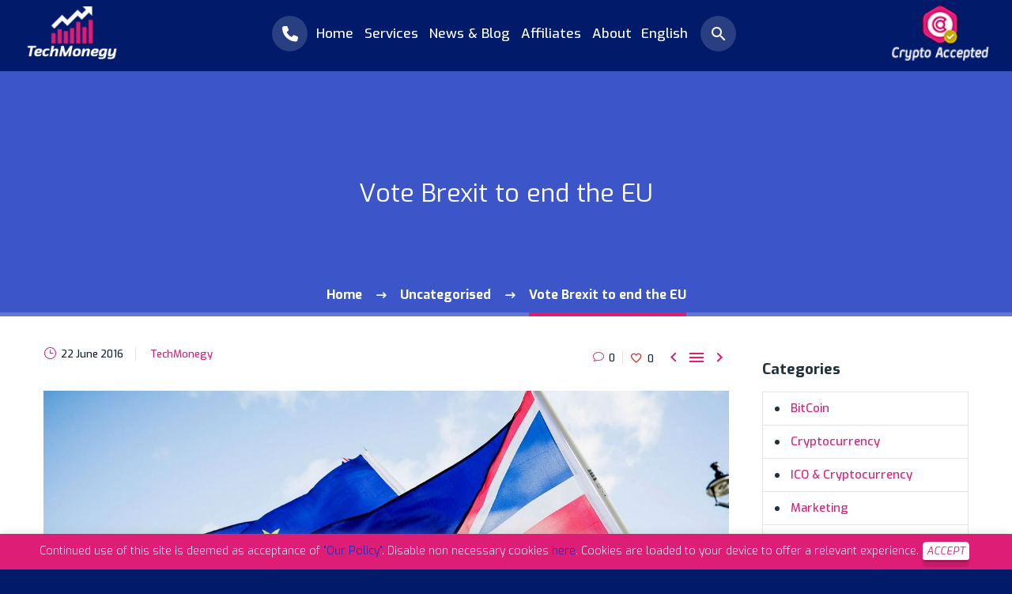

--- FILE ---
content_type: text/html; charset=UTF-8
request_url: https://techmonegy.com/vote-brexit-to-end-the-eu/
body_size: 40188
content:
<!DOCTYPE html>
<!--[if IE 7]>
<![endif]-->
<!--[if !(IE 7) | !(IE 8) ]><!-->
<!DOCTYPE html>
<html lang="en-GB">
<!--<![endif]-->
<head>	
	<script type="application/ld+json">
{
  "@context": "https://schema.org/",
  "@type": "Article",
  "mainEntityOfPage": {
    "@type": "WebPage",
    "@id": "https://techmonegy.com/"
  },
  "headline": "TechMonegy Ltd – TechMonegy Ltd",
  "description": "We assist growth with fintech solutions. Offering disruptive FinTech solutions such as our Bitcoin (BTC) orientated services related to growth and a better universal economy.",
  "image": {
    "@type": "ImageObject",
    "url": "https://techmonegy.com/wp-content/uploads/2022/11/tech.png",
    "width": "",
    "height": ""
  },
  "author": {
    "@type": "Organization",
    "name": "TechMonegy Ltd – TechMonegy Ltd"
  },
  "publisher": {
    "@type": "Organization",
    "name": "",
    "logo": {
      "@type": "ImageObject",
      "url": "https://techmonegy.com/wp-content/uploads/2022/11/tech.png",
      "width": "",
      "height": ""
    }
  },
  "datePublished": ""
}
</script>
<!-- Google tag (gtag.js) -->
<script async src="https://www.googletagmanager.com/gtag/js?id=G-FLFQVJP1ZS"></script>
	<link rel="stylesheet" href="https://cdnjs.cloudflare.com/ajax/libs/font-awesome/6.0.0-beta3/css/all.min.css">

<script>
	
  window.dataLayer = window.dataLayer || [];
  function gtag(){dataLayer.push(arguments);}
  gtag('js', new Date());

  gtag('config', 'G-FLFQVJP1ZS');
</script>
	<meta charset="UTF-8">	
<meta name="viewport" content="width=device-width,initial-scale=1.0" />
	<meta http-equiv="x-ua-compatible" content="ie=edge">
<!-- 	<meta http-equiv="Content-Security-Policy" content="default-src 'self'"> -->
<!-- 	<meta http-equiv="Content-Security-Policy" content="script-src 'unsafe-inline'; style-src 'unsafe-inline'"> -->
	<link rel="profile" href="http://gmpg.org/xfn/11">
	<link rel="pingback" href="https://techmonegy.com/xmlrpc.php">
<link rel='stylesheet' id='icons-fontawesome-css'  href='/wp-content/themes/cryption/css/icons-fontawesome.css?ver=5.4.2' type='text/css' media='all' />
	
	<meta name='robots' content='index, follow, max-image-preview:large, max-snippet:-1, max-video-preview:-1' />
	<style>img:is([sizes="auto" i], [sizes^="auto," i]) { contain-intrinsic-size: 3000px 1500px }</style>
	
	<!-- This site is optimized with the Yoast SEO plugin v25.8 - https://yoast.com/wordpress/plugins/seo/ -->
	<title>TechMonegy Ltd - Vote Brexit to end the EU</title>
	<link rel="canonical" href="https://techmonegy.com/vote-brexit-to-end-the-eu/" />
	<meta property="og:locale" content="en_GB" />
	<meta property="og:type" content="article" />
	<meta property="og:title" content="TechMonegy Ltd - Vote Brexit to end the EU" />
	<meta property="og:description" content="Vote Brexit to end the EU...read more" />
	<meta property="og:url" content="https://techmonegy.com/vote-brexit-to-end-the-eu/" />
	<meta property="og:site_name" content="TechMonegy Ltd" />
	<meta property="article:publisher" content="https://www.facebook.com/TechMonegy" />
	<meta property="article:published_time" content="2016-06-22T11:44:06+00:00" />
	<meta property="article:modified_time" content="2021-05-15T13:39:26+00:00" />
	<meta property="og:image" content="https://techmonegy.com/wp-content/uploads/2020/06/vote-brexit.jpg" />
	<meta property="og:image:width" content="1248" />
	<meta property="og:image:height" content="898" />
	<meta property="og:image:type" content="image/jpeg" />
	<meta name="author" content="TechMonegy" />
	<meta name="twitter:card" content="summary_large_image" />
	<meta name="twitter:creator" content="@TechMonegy" />
	<meta name="twitter:site" content="@TechMonegy" />
	<meta name="twitter:label1" content="Written by" />
	<meta name="twitter:data1" content="TechMonegy" />
	<script type="application/ld+json" class="yoast-schema-graph">{"@context":"https://schema.org","@graph":[{"@type":"Article","@id":"https://techmonegy.com/vote-brexit-to-end-the-eu/#article","isPartOf":{"@id":"https://techmonegy.com/vote-brexit-to-end-the-eu/"},"author":{"name":"TechMonegy","@id":"https://techmonegy.com/#/schema/person/77747246503771921e38b9aabd452f12"},"headline":"Vote Brexit to end the EU","datePublished":"2016-06-22T11:44:06+00:00","dateModified":"2021-05-15T13:39:26+00:00","mainEntityOfPage":{"@id":"https://techmonegy.com/vote-brexit-to-end-the-eu/"},"wordCount":62,"commentCount":0,"publisher":{"@id":"https://techmonegy.com/#organization"},"image":{"@id":"https://techmonegy.com/vote-brexit-to-end-the-eu/#primaryimage"},"thumbnailUrl":"https://techmonegy.com/wp-content/uploads/2020/06/vote-brexit.jpg","inLanguage":"en-GB","potentialAction":[{"@type":"CommentAction","name":"Comment","target":["https://techmonegy.com/vote-brexit-to-end-the-eu/#respond"]}]},{"@type":"WebPage","@id":"https://techmonegy.com/vote-brexit-to-end-the-eu/","url":"https://techmonegy.com/vote-brexit-to-end-the-eu/","name":"TechMonegy Ltd - Vote Brexit to end the EU","isPartOf":{"@id":"https://techmonegy.com/#website"},"primaryImageOfPage":{"@id":"https://techmonegy.com/vote-brexit-to-end-the-eu/#primaryimage"},"image":{"@id":"https://techmonegy.com/vote-brexit-to-end-the-eu/#primaryimage"},"thumbnailUrl":"https://techmonegy.com/wp-content/uploads/2020/06/vote-brexit.jpg","datePublished":"2016-06-22T11:44:06+00:00","dateModified":"2021-05-15T13:39:26+00:00","breadcrumb":{"@id":"https://techmonegy.com/vote-brexit-to-end-the-eu/#breadcrumb"},"inLanguage":"en-GB","potentialAction":[{"@type":"ReadAction","target":["https://techmonegy.com/vote-brexit-to-end-the-eu/"]}]},{"@type":"ImageObject","inLanguage":"en-GB","@id":"https://techmonegy.com/vote-brexit-to-end-the-eu/#primaryimage","url":"https://techmonegy.com/wp-content/uploads/2020/06/vote-brexit.jpg","contentUrl":"https://techmonegy.com/wp-content/uploads/2020/06/vote-brexit.jpg","width":1248,"height":898,"caption":"vote brexit"},{"@type":"BreadcrumbList","@id":"https://techmonegy.com/vote-brexit-to-end-the-eu/#breadcrumb","itemListElement":[{"@type":"ListItem","position":1,"name":"Home","item":"https://techmonegy.com/"},{"@type":"ListItem","position":2,"name":"Blog","item":"https://techmonegy.com/blog/"},{"@type":"ListItem","position":3,"name":"Vote Brexit to end the EU"}]},{"@type":"WebSite","@id":"https://techmonegy.com/#website","url":"https://techmonegy.com/","name":"TechMonegy Ltd","description":"TechMonegy Ltd","publisher":{"@id":"https://techmonegy.com/#organization"},"potentialAction":[{"@type":"SearchAction","target":{"@type":"EntryPoint","urlTemplate":"https://techmonegy.com/?s={search_term_string}"},"query-input":{"@type":"PropertyValueSpecification","valueRequired":true,"valueName":"search_term_string"}}],"inLanguage":"en-GB"},{"@type":"Organization","@id":"https://techmonegy.com/#organization","name":"TechMonegy Ltd.","url":"https://techmonegy.com/","logo":{"@type":"ImageObject","inLanguage":"en-GB","@id":"https://techmonegy.com/#/schema/logo/image/","url":"https://techmonegy.com/wp-content/uploads/2022/11/tech.png","contentUrl":"https://techmonegy.com/wp-content/uploads/2022/11/tech.png","width":372,"height":218,"caption":"TechMonegy Ltd."},"image":{"@id":"https://techmonegy.com/#/schema/logo/image/"},"sameAs":["https://www.facebook.com/TechMonegy","https://x.com/TechMonegy","https://www.instagram.com/techmonegy/","https://www.linkedin.com/company/techmonegy-ltd/","https://www.youtube.com/channel/UCW_l5xhcVoBZ3AWx14BKwOg"]},{"@type":"Person","@id":"https://techmonegy.com/#/schema/person/77747246503771921e38b9aabd452f12","name":"TechMonegy","image":{"@type":"ImageObject","inLanguage":"en-GB","@id":"https://techmonegy.com/#/schema/person/image/","url":"https://secure.gravatar.com/avatar/b9e0b6cf32de25d6599b07903daddb7f2e9dd4c238673b4201c9f4196f4f7aa7?s=96&d=mm&r=g","contentUrl":"https://secure.gravatar.com/avatar/b9e0b6cf32de25d6599b07903daddb7f2e9dd4c238673b4201c9f4196f4f7aa7?s=96&d=mm&r=g","caption":"TechMonegy"},"sameAs":["https://techmonegy.com"],"url":"https://techmonegy.com/author/techmonegy/"}]}</script>
	<!-- / Yoast SEO plugin. -->


<link rel='dns-prefetch' href='//ajax.googleapis.com' />
<link rel='dns-prefetch' href='//fonts.googleapis.com' />
<link rel='dns-prefetch' href='//www.googletagmanager.com' />
<link rel="alternate" type="application/rss+xml" title="TechMonegy Ltd &raquo; Feed" href="https://techmonegy.com/feed/" />
<link rel="alternate" type="application/rss+xml" title="TechMonegy Ltd &raquo; Comments Feed" href="https://techmonegy.com/comments/feed/" />
<link rel="alternate" type="application/rss+xml" title="TechMonegy Ltd &raquo; Vote Brexit to end the EU Comments Feed" href="https://techmonegy.com/vote-brexit-to-end-the-eu/feed/" />
<script type="text/javascript">
/* <![CDATA[ */
window._wpemojiSettings = {"baseUrl":"https:\/\/s.w.org\/images\/core\/emoji\/16.0.1\/72x72\/","ext":".png","svgUrl":"https:\/\/s.w.org\/images\/core\/emoji\/16.0.1\/svg\/","svgExt":".svg","source":{"concatemoji":"https:\/\/techmonegy.com\/wp-includes\/js\/wp-emoji-release.min.js?ver=6.8.3"}};
/*! This file is auto-generated */
!function(s,n){var o,i,e;function c(e){try{var t={supportTests:e,timestamp:(new Date).valueOf()};sessionStorage.setItem(o,JSON.stringify(t))}catch(e){}}function p(e,t,n){e.clearRect(0,0,e.canvas.width,e.canvas.height),e.fillText(t,0,0);var t=new Uint32Array(e.getImageData(0,0,e.canvas.width,e.canvas.height).data),a=(e.clearRect(0,0,e.canvas.width,e.canvas.height),e.fillText(n,0,0),new Uint32Array(e.getImageData(0,0,e.canvas.width,e.canvas.height).data));return t.every(function(e,t){return e===a[t]})}function u(e,t){e.clearRect(0,0,e.canvas.width,e.canvas.height),e.fillText(t,0,0);for(var n=e.getImageData(16,16,1,1),a=0;a<n.data.length;a++)if(0!==n.data[a])return!1;return!0}function f(e,t,n,a){switch(t){case"flag":return n(e,"\ud83c\udff3\ufe0f\u200d\u26a7\ufe0f","\ud83c\udff3\ufe0f\u200b\u26a7\ufe0f")?!1:!n(e,"\ud83c\udde8\ud83c\uddf6","\ud83c\udde8\u200b\ud83c\uddf6")&&!n(e,"\ud83c\udff4\udb40\udc67\udb40\udc62\udb40\udc65\udb40\udc6e\udb40\udc67\udb40\udc7f","\ud83c\udff4\u200b\udb40\udc67\u200b\udb40\udc62\u200b\udb40\udc65\u200b\udb40\udc6e\u200b\udb40\udc67\u200b\udb40\udc7f");case"emoji":return!a(e,"\ud83e\udedf")}return!1}function g(e,t,n,a){var r="undefined"!=typeof WorkerGlobalScope&&self instanceof WorkerGlobalScope?new OffscreenCanvas(300,150):s.createElement("canvas"),o=r.getContext("2d",{willReadFrequently:!0}),i=(o.textBaseline="top",o.font="600 32px Arial",{});return e.forEach(function(e){i[e]=t(o,e,n,a)}),i}function t(e){var t=s.createElement("script");t.src=e,t.defer=!0,s.head.appendChild(t)}"undefined"!=typeof Promise&&(o="wpEmojiSettingsSupports",i=["flag","emoji"],n.supports={everything:!0,everythingExceptFlag:!0},e=new Promise(function(e){s.addEventListener("DOMContentLoaded",e,{once:!0})}),new Promise(function(t){var n=function(){try{var e=JSON.parse(sessionStorage.getItem(o));if("object"==typeof e&&"number"==typeof e.timestamp&&(new Date).valueOf()<e.timestamp+604800&&"object"==typeof e.supportTests)return e.supportTests}catch(e){}return null}();if(!n){if("undefined"!=typeof Worker&&"undefined"!=typeof OffscreenCanvas&&"undefined"!=typeof URL&&URL.createObjectURL&&"undefined"!=typeof Blob)try{var e="postMessage("+g.toString()+"("+[JSON.stringify(i),f.toString(),p.toString(),u.toString()].join(",")+"));",a=new Blob([e],{type:"text/javascript"}),r=new Worker(URL.createObjectURL(a),{name:"wpTestEmojiSupports"});return void(r.onmessage=function(e){c(n=e.data),r.terminate(),t(n)})}catch(e){}c(n=g(i,f,p,u))}t(n)}).then(function(e){for(var t in e)n.supports[t]=e[t],n.supports.everything=n.supports.everything&&n.supports[t],"flag"!==t&&(n.supports.everythingExceptFlag=n.supports.everythingExceptFlag&&n.supports[t]);n.supports.everythingExceptFlag=n.supports.everythingExceptFlag&&!n.supports.flag,n.DOMReady=!1,n.readyCallback=function(){n.DOMReady=!0}}).then(function(){return e}).then(function(){var e;n.supports.everything||(n.readyCallback(),(e=n.source||{}).concatemoji?t(e.concatemoji):e.wpemoji&&e.twemoji&&(t(e.twemoji),t(e.wpemoji)))}))}((window,document),window._wpemojiSettings);
/* ]]> */
</script>

<link rel='stylesheet' id='gtranslate-style-css' href='https://techmonegy.com/wp-content/plugins/gtranslate/gtranslate-style24.css?ver=6.8.3' type='text/css' media='all' />
<link rel='stylesheet' id='ct-preloader-css' href='https://techmonegy.com/wp-content/themes/cryption/css/ct-preloader.css?ver=6.8.3' type='text/css' media='all' />
<style id='ct-preloader-inline-css' type='text/css'>

		body:not(.compose-mode) .ct-icon .ct-icon-half-1,
		body:not(.compose-mode) .ct-icon .ct-icon-half-2 {
			opacity: 0 !important;
			}
</style>
<link rel='stylesheet' id='ct-reset-css' href='https://techmonegy.com/wp-content/themes/cryption/css/ct-reset.css?ver=6.8.3' type='text/css' media='all' />
<style id='ct-reset-inline-css' type='text/css'>

		.fullwidth-block {
			-webkit-transform: translate3d(0, 0, 0);
			-moz-transform: translate3d(0, 0, 0);
			-ms-transform: translate3d(0, 0, 0);
			transform: translate3d(0, 0, 0);
		}
</style>
<link rel='stylesheet' id='ct-grid-css' href='https://techmonegy.com/wp-content/themes/cryption/css/ct-grid.css?ver=6.8.3' type='text/css' media='all' />
<link rel='stylesheet' id='ct-style-css' href='https://techmonegy.com/wp-content/themes/cryption/style.css?ver=6.8.3' type='text/css' media='all' />
<link rel='stylesheet' id='ct-child-style-css' href='https://techmonegy.com/wp-content/themes/cryption-child/style.css?ver=6.8.3' type='text/css' media='all' />
<link rel='stylesheet' id='ct-header-css' href='https://techmonegy.com/wp-content/themes/cryption/css/ct-header.css?ver=6.8.3' type='text/css' media='all' />
<link rel='stylesheet' id='ct-widgets-css' href='https://techmonegy.com/wp-content/themes/cryption/css/ct-widgets.css?ver=6.8.3' type='text/css' media='all' />
<link rel='stylesheet' id='ct-new-css-css' href='https://techmonegy.com/wp-content/themes/cryption/css/ct-new-css.css?ver=6.8.3' type='text/css' media='all' />
<link rel='stylesheet' id='perevazka-css-css-css' href='https://techmonegy.com/wp-content/themes/cryption/css/ct-perevazka-css.css?ver=6.8.3' type='text/css' media='all' />
<link rel='stylesheet' id='ct-google-fonts-css' href='//fonts.googleapis.com/css?family=Exo%3A500%2Cregular%2C700%2C200%2C300&#038;subset=latin%2Clatin-ext%2Cvietnamese%2Ccyrillic-ext%2Ccyrillic%2Cgreek%2Cgreek-ext&#038;ver=6.8.3' type='text/css' media='all' />
<link rel='stylesheet' id='ct-custom-css' href='https://techmonegy.com/wp-content/themes/cryption-child/css/custom.css?ver=6.8.3' type='text/css' media='all' />
<style id='ct-custom-inline-css' type='text/css'>
.vc_custom_1595850023015{margin-bottom: 0px !important;padding-right: 20px !important;padding-left: 20px !important;background-position: center !important;background-repeat: no-repeat !important;background-size: cover !important;}.socials-list.socials-alignment-center{
    position: relative;
    z-index: 3;
}
</style>
<link rel='stylesheet' id='js_composer_front-css' href='https://techmonegy.com/wp-content/plugins/js_composer/assets/css/js_composer.min.css?ver=6.9.0' type='text/css' media='all' />
<link rel='stylesheet' id='ct-additional-blog-1-css' href='https://techmonegy.com/wp-content/themes/cryption/css/ct-additional-blog-1.css?ver=6.8.3' type='text/css' media='all' />
<link rel='stylesheet' id='ct-hovers-css' href='https://techmonegy.com/wp-content/themes/cryption/css/ct-hovers.css?ver=6.8.3' type='text/css' media='all' />
<link rel='stylesheet' id='jquery-fancybox-css' href='https://techmonegy.com/wp-content/themes/cryption/js/fancyBox/jquery.fancybox.css?ver=6.8.3' type='text/css' media='all' />
<link rel='stylesheet' id='ct-vc_elements-css' href='https://techmonegy.com/wp-content/themes/cryption/css/ct-vc_elements.css?ver=6.8.3' type='text/css' media='all' />
<style id='wp-emoji-styles-inline-css' type='text/css'>

	img.wp-smiley, img.emoji {
		display: inline !important;
		border: none !important;
		box-shadow: none !important;
		height: 1em !important;
		width: 1em !important;
		margin: 0 0.07em !important;
		vertical-align: -0.1em !important;
		background: none !important;
		padding: 0 !important;
	}
</style>
<link rel='stylesheet' id='wp-block-library-css' href='https://techmonegy.com/wp-includes/css/dist/block-library/style.min.css?ver=6.8.3' type='text/css' media='all' />
<style id='classic-theme-styles-inline-css' type='text/css'>
/*! This file is auto-generated */
.wp-block-button__link{color:#fff;background-color:#32373c;border-radius:9999px;box-shadow:none;text-decoration:none;padding:calc(.667em + 2px) calc(1.333em + 2px);font-size:1.125em}.wp-block-file__button{background:#32373c;color:#fff;text-decoration:none}
</style>
<style id='global-styles-inline-css' type='text/css'>
:root{--wp--preset--aspect-ratio--square: 1;--wp--preset--aspect-ratio--4-3: 4/3;--wp--preset--aspect-ratio--3-4: 3/4;--wp--preset--aspect-ratio--3-2: 3/2;--wp--preset--aspect-ratio--2-3: 2/3;--wp--preset--aspect-ratio--16-9: 16/9;--wp--preset--aspect-ratio--9-16: 9/16;--wp--preset--color--black: #000000;--wp--preset--color--cyan-bluish-gray: #abb8c3;--wp--preset--color--white: #ffffff;--wp--preset--color--pale-pink: #f78da7;--wp--preset--color--vivid-red: #cf2e2e;--wp--preset--color--luminous-vivid-orange: #ff6900;--wp--preset--color--luminous-vivid-amber: #fcb900;--wp--preset--color--light-green-cyan: #7bdcb5;--wp--preset--color--vivid-green-cyan: #00d084;--wp--preset--color--pale-cyan-blue: #8ed1fc;--wp--preset--color--vivid-cyan-blue: #0693e3;--wp--preset--color--vivid-purple: #9b51e0;--wp--preset--gradient--vivid-cyan-blue-to-vivid-purple: linear-gradient(135deg,rgba(6,147,227,1) 0%,rgb(155,81,224) 100%);--wp--preset--gradient--light-green-cyan-to-vivid-green-cyan: linear-gradient(135deg,rgb(122,220,180) 0%,rgb(0,208,130) 100%);--wp--preset--gradient--luminous-vivid-amber-to-luminous-vivid-orange: linear-gradient(135deg,rgba(252,185,0,1) 0%,rgba(255,105,0,1) 100%);--wp--preset--gradient--luminous-vivid-orange-to-vivid-red: linear-gradient(135deg,rgba(255,105,0,1) 0%,rgb(207,46,46) 100%);--wp--preset--gradient--very-light-gray-to-cyan-bluish-gray: linear-gradient(135deg,rgb(238,238,238) 0%,rgb(169,184,195) 100%);--wp--preset--gradient--cool-to-warm-spectrum: linear-gradient(135deg,rgb(74,234,220) 0%,rgb(151,120,209) 20%,rgb(207,42,186) 40%,rgb(238,44,130) 60%,rgb(251,105,98) 80%,rgb(254,248,76) 100%);--wp--preset--gradient--blush-light-purple: linear-gradient(135deg,rgb(255,206,236) 0%,rgb(152,150,240) 100%);--wp--preset--gradient--blush-bordeaux: linear-gradient(135deg,rgb(254,205,165) 0%,rgb(254,45,45) 50%,rgb(107,0,62) 100%);--wp--preset--gradient--luminous-dusk: linear-gradient(135deg,rgb(255,203,112) 0%,rgb(199,81,192) 50%,rgb(65,88,208) 100%);--wp--preset--gradient--pale-ocean: linear-gradient(135deg,rgb(255,245,203) 0%,rgb(182,227,212) 50%,rgb(51,167,181) 100%);--wp--preset--gradient--electric-grass: linear-gradient(135deg,rgb(202,248,128) 0%,rgb(113,206,126) 100%);--wp--preset--gradient--midnight: linear-gradient(135deg,rgb(2,3,129) 0%,rgb(40,116,252) 100%);--wp--preset--font-size--small: 13px;--wp--preset--font-size--medium: 20px;--wp--preset--font-size--large: 36px;--wp--preset--font-size--x-large: 42px;--wp--preset--spacing--20: 0.44rem;--wp--preset--spacing--30: 0.67rem;--wp--preset--spacing--40: 1rem;--wp--preset--spacing--50: 1.5rem;--wp--preset--spacing--60: 2.25rem;--wp--preset--spacing--70: 3.38rem;--wp--preset--spacing--80: 5.06rem;--wp--preset--shadow--natural: 6px 6px 9px rgba(0, 0, 0, 0.2);--wp--preset--shadow--deep: 12px 12px 50px rgba(0, 0, 0, 0.4);--wp--preset--shadow--sharp: 6px 6px 0px rgba(0, 0, 0, 0.2);--wp--preset--shadow--outlined: 6px 6px 0px -3px rgba(255, 255, 255, 1), 6px 6px rgba(0, 0, 0, 1);--wp--preset--shadow--crisp: 6px 6px 0px rgba(0, 0, 0, 1);}:where(.is-layout-flex){gap: 0.5em;}:where(.is-layout-grid){gap: 0.5em;}body .is-layout-flex{display: flex;}.is-layout-flex{flex-wrap: wrap;align-items: center;}.is-layout-flex > :is(*, div){margin: 0;}body .is-layout-grid{display: grid;}.is-layout-grid > :is(*, div){margin: 0;}:where(.wp-block-columns.is-layout-flex){gap: 2em;}:where(.wp-block-columns.is-layout-grid){gap: 2em;}:where(.wp-block-post-template.is-layout-flex){gap: 1.25em;}:where(.wp-block-post-template.is-layout-grid){gap: 1.25em;}.has-black-color{color: var(--wp--preset--color--black) !important;}.has-cyan-bluish-gray-color{color: var(--wp--preset--color--cyan-bluish-gray) !important;}.has-white-color{color: var(--wp--preset--color--white) !important;}.has-pale-pink-color{color: var(--wp--preset--color--pale-pink) !important;}.has-vivid-red-color{color: var(--wp--preset--color--vivid-red) !important;}.has-luminous-vivid-orange-color{color: var(--wp--preset--color--luminous-vivid-orange) !important;}.has-luminous-vivid-amber-color{color: var(--wp--preset--color--luminous-vivid-amber) !important;}.has-light-green-cyan-color{color: var(--wp--preset--color--light-green-cyan) !important;}.has-vivid-green-cyan-color{color: var(--wp--preset--color--vivid-green-cyan) !important;}.has-pale-cyan-blue-color{color: var(--wp--preset--color--pale-cyan-blue) !important;}.has-vivid-cyan-blue-color{color: var(--wp--preset--color--vivid-cyan-blue) !important;}.has-vivid-purple-color{color: var(--wp--preset--color--vivid-purple) !important;}.has-black-background-color{background-color: var(--wp--preset--color--black) !important;}.has-cyan-bluish-gray-background-color{background-color: var(--wp--preset--color--cyan-bluish-gray) !important;}.has-white-background-color{background-color: var(--wp--preset--color--white) !important;}.has-pale-pink-background-color{background-color: var(--wp--preset--color--pale-pink) !important;}.has-vivid-red-background-color{background-color: var(--wp--preset--color--vivid-red) !important;}.has-luminous-vivid-orange-background-color{background-color: var(--wp--preset--color--luminous-vivid-orange) !important;}.has-luminous-vivid-amber-background-color{background-color: var(--wp--preset--color--luminous-vivid-amber) !important;}.has-light-green-cyan-background-color{background-color: var(--wp--preset--color--light-green-cyan) !important;}.has-vivid-green-cyan-background-color{background-color: var(--wp--preset--color--vivid-green-cyan) !important;}.has-pale-cyan-blue-background-color{background-color: var(--wp--preset--color--pale-cyan-blue) !important;}.has-vivid-cyan-blue-background-color{background-color: var(--wp--preset--color--vivid-cyan-blue) !important;}.has-vivid-purple-background-color{background-color: var(--wp--preset--color--vivid-purple) !important;}.has-black-border-color{border-color: var(--wp--preset--color--black) !important;}.has-cyan-bluish-gray-border-color{border-color: var(--wp--preset--color--cyan-bluish-gray) !important;}.has-white-border-color{border-color: var(--wp--preset--color--white) !important;}.has-pale-pink-border-color{border-color: var(--wp--preset--color--pale-pink) !important;}.has-vivid-red-border-color{border-color: var(--wp--preset--color--vivid-red) !important;}.has-luminous-vivid-orange-border-color{border-color: var(--wp--preset--color--luminous-vivid-orange) !important;}.has-luminous-vivid-amber-border-color{border-color: var(--wp--preset--color--luminous-vivid-amber) !important;}.has-light-green-cyan-border-color{border-color: var(--wp--preset--color--light-green-cyan) !important;}.has-vivid-green-cyan-border-color{border-color: var(--wp--preset--color--vivid-green-cyan) !important;}.has-pale-cyan-blue-border-color{border-color: var(--wp--preset--color--pale-cyan-blue) !important;}.has-vivid-cyan-blue-border-color{border-color: var(--wp--preset--color--vivid-cyan-blue) !important;}.has-vivid-purple-border-color{border-color: var(--wp--preset--color--vivid-purple) !important;}.has-vivid-cyan-blue-to-vivid-purple-gradient-background{background: var(--wp--preset--gradient--vivid-cyan-blue-to-vivid-purple) !important;}.has-light-green-cyan-to-vivid-green-cyan-gradient-background{background: var(--wp--preset--gradient--light-green-cyan-to-vivid-green-cyan) !important;}.has-luminous-vivid-amber-to-luminous-vivid-orange-gradient-background{background: var(--wp--preset--gradient--luminous-vivid-amber-to-luminous-vivid-orange) !important;}.has-luminous-vivid-orange-to-vivid-red-gradient-background{background: var(--wp--preset--gradient--luminous-vivid-orange-to-vivid-red) !important;}.has-very-light-gray-to-cyan-bluish-gray-gradient-background{background: var(--wp--preset--gradient--very-light-gray-to-cyan-bluish-gray) !important;}.has-cool-to-warm-spectrum-gradient-background{background: var(--wp--preset--gradient--cool-to-warm-spectrum) !important;}.has-blush-light-purple-gradient-background{background: var(--wp--preset--gradient--blush-light-purple) !important;}.has-blush-bordeaux-gradient-background{background: var(--wp--preset--gradient--blush-bordeaux) !important;}.has-luminous-dusk-gradient-background{background: var(--wp--preset--gradient--luminous-dusk) !important;}.has-pale-ocean-gradient-background{background: var(--wp--preset--gradient--pale-ocean) !important;}.has-electric-grass-gradient-background{background: var(--wp--preset--gradient--electric-grass) !important;}.has-midnight-gradient-background{background: var(--wp--preset--gradient--midnight) !important;}.has-small-font-size{font-size: var(--wp--preset--font-size--small) !important;}.has-medium-font-size{font-size: var(--wp--preset--font-size--medium) !important;}.has-large-font-size{font-size: var(--wp--preset--font-size--large) !important;}.has-x-large-font-size{font-size: var(--wp--preset--font-size--x-large) !important;}
:where(.wp-block-post-template.is-layout-flex){gap: 1.25em;}:where(.wp-block-post-template.is-layout-grid){gap: 1.25em;}
:where(.wp-block-columns.is-layout-flex){gap: 2em;}:where(.wp-block-columns.is-layout-grid){gap: 2em;}
:root :where(.wp-block-pullquote){font-size: 1.5em;line-height: 1.6;}
</style>
<link rel='stylesheet' id='cf7_add_password_field_style-css' href='https://techmonegy.com/wp-content/plugins/cf7-add-password-field/css/all.css?ver=6.8.3' type='text/css' media='all' />
<link rel='stylesheet' id='contact-form-7-css' href='https://techmonegy.com/wp-content/plugins/contact-form-7/includes/css/styles.css?ver=6.1.1' type='text/css' media='all' />
<link rel='stylesheet' id='cookie-law-info-css' href='https://techmonegy.com/wp-content/plugins/cookie-law-info/legacy/public/css/cookie-law-info-public.css?ver=3.3.3' type='text/css' media='all' />
<link rel='stylesheet' id='cookie-law-info-gdpr-css' href='https://techmonegy.com/wp-content/plugins/cookie-law-info/legacy/public/css/cookie-law-info-gdpr.css?ver=3.3.3' type='text/css' media='all' />
<link rel='stylesheet' id='nbcpf-intlTelInput-style-css' href='https://techmonegy.com/wp-content/plugins/country-phone-field-contact-form-7/assets/css/intlTelInput.min.css?ver=6.8.3' type='text/css' media='all' />
<link rel='stylesheet' id='nbcpf-countryFlag-style-css' href='https://techmonegy.com/wp-content/plugins/country-phone-field-contact-form-7/assets/css/countrySelect.min.css?ver=6.8.3' type='text/css' media='all' />
<link rel='stylesheet' id='walcf7-datepicker-css-css' href='https://techmonegy.com/wp-content/plugins/date-time-picker-for-contact-form-7/assets/css/jquery.datetimepicker.min.css?ver=1.0.0' type='text/css' media='all' />
<link rel='stylesheet' id='cr-style-css' href='https://techmonegy.com/wp-content/plugins/gourl-bitcoin-payment-gateway-paid-downloads-membership/css/style.front.css?ver=6.8.3' type='text/css' media='all' />
<link rel='stylesheet' id='pmpro_frontend-css' href='https://techmonegy.com/wp-content/plugins/paid-memberships-pro/css/frontend.css?ver=3.0.1' type='text/css' media='screen' />
<link rel='stylesheet' id='pmpro_print-css' href='https://techmonegy.com/wp-content/plugins/paid-memberships-pro/css/print.css?ver=3.0.1' type='text/css' media='print' />
<link rel='stylesheet' id='vidbg-frontend-style-css' href='https://techmonegy.com/wp-content/plugins/video-background/css/pushlabs-vidbg.css?ver=2.7.7' type='text/css' media='all' />
<link rel='stylesheet' id='ct_js_composer_front-css' href='https://techmonegy.com/wp-content/themes/cryption/css/ct-js_composer_columns.css?ver=6.8.3' type='text/css' media='all' />
<script type="text/javascript" src="https://techmonegy.com/wp-includes/js/jquery/jquery.min.js?ver=3.7.1" id="jquery-core-js"></script>
<script type="text/javascript" src="https://techmonegy.com/wp-includes/js/jquery/jquery-migrate.min.js?ver=3.4.1" id="jquery-migrate-js"></script>
<script type="text/javascript" id="ct-settings-init-js-extra">
/* <![CDATA[ */
var ctSettings = {"isTouch":"","forcedLasyDisabled":"","tabletPortrait":"1","tabletLandscape":"1","topAreaMobileDisable":"","parallaxDisabled":"","fillTopArea":"","themePath":"https:\/\/techmonegy.com\/wp-content\/themes\/cryption","rootUrl":"https:\/\/techmonegy.com","mobileEffectsEnabled":"1","isRTL":""};
/* ]]> */
</script>
<script type="text/javascript" src="https://techmonegy.com/wp-content/themes/cryption/js/ct-settings-init.js?ver=6.8.3" id="ct-settings-init-js"></script>
<script type="text/javascript" src="https://techmonegy.com/wp-content/themes/cryption/js/ct-fullwidth-loader.js?ver=6.8.3" id="ct-fullwidth-optimizer-js"></script>
<!--[if lt IE 9]>
<script type="text/javascript" src="https://techmonegy.com/wp-content/themes/cryption/js/html5.js?ver=3.7.3" id="html5-js"></script>
<![endif]-->
<script type="text/javascript" id="cf7pp-redirect_method-js-extra">
/* <![CDATA[ */
var ajax_object_cf7pp = {"ajax_url":"https:\/\/techmonegy.com\/wp-admin\/admin-ajax.php","forms":"[\"5725|gourl\",\"5723|gourl\",\"5654|gourl\",\"3012|gourl\",\"3011|gourl\"]","path":"https:\/\/techmonegy.com\/?cf7pp_redirect=","stripe_key":"","failed":"Payment Failed","pay":"Pay","processing":"Processing Payment","method":"1"};
/* ]]> */
</script>
<script type="text/javascript" src="https://techmonegy.com/wp-content/plugins/contact-form-7-gourl-add-on/includes/../assets/js/redirect_method.js" id="cf7pp-redirect_method-js"></script>
<script type="text/javascript" id="cookie-law-info-js-extra">
/* <![CDATA[ */
var Cli_Data = {"nn_cookie_ids":[],"cookielist":[],"non_necessary_cookies":[],"ccpaEnabled":"","ccpaRegionBased":"","ccpaBarEnabled":"","strictlyEnabled":["necessary","obligatoire"],"ccpaType":"gdpr","js_blocking":"1","custom_integration":"","triggerDomRefresh":"","secure_cookies":""};
var cli_cookiebar_settings = {"animate_speed_hide":"500","animate_speed_show":"500","background":"#FFF","border":"#b1a6a6c2","border_on":"","button_1_button_colour":"#61a229","button_1_button_hover":"#4e8221","button_1_link_colour":"#fff","button_1_as_button":"1","button_1_new_win":"","button_2_button_colour":"#333","button_2_button_hover":"#292929","button_2_link_colour":"#444","button_2_as_button":"","button_2_hidebar":"","button_3_button_colour":"#dedfe0","button_3_button_hover":"#b2b2b3","button_3_link_colour":"#333333","button_3_as_button":"1","button_3_new_win":"","button_4_button_colour":"#dedfe0","button_4_button_hover":"#b2b2b3","button_4_link_colour":"#333333","button_4_as_button":"","button_7_button_colour":"#61a229","button_7_button_hover":"#4e8221","button_7_link_colour":"#fff","button_7_as_button":"1","button_7_new_win":"","font_family":"inherit","header_fix":"","notify_animate_hide":"1","notify_animate_show":"","notify_div_id":"#cookie-law-info-bar","notify_position_horizontal":"right","notify_position_vertical":"bottom","scroll_close":"","scroll_close_reload":"","accept_close_reload":"","reject_close_reload":"","showagain_tab":"","showagain_background":"#fff","showagain_border":"#000","showagain_div_id":"#cookie-law-info-again","showagain_x_position":"100px","text":"#333333","show_once_yn":"","show_once":"10000","logging_on":"","as_popup":"","popup_overlay":"","bar_heading_text":"","cookie_bar_as":"banner","popup_showagain_position":"bottom-right","widget_position":"left"};
var log_object = {"ajax_url":"https:\/\/techmonegy.com\/wp-admin\/admin-ajax.php"};
/* ]]> */
</script>
<script type="text/javascript" src="https://techmonegy.com/wp-content/plugins/cookie-law-info/legacy/public/js/cookie-law-info-public.js?ver=3.3.3" id="cookie-law-info-js"></script>
<script type="text/javascript" id="zilla-likes-js-extra">
/* <![CDATA[ */
var zilla_likes = {"ajaxurl":"https:\/\/techmonegy.com\/wp-admin\/admin-ajax.php"};
/* ]]> */
</script>
<script type="text/javascript" src="https://techmonegy.com/wp-content/plugins/zilla-likes/scripts/zilla-likes.js?ver=6.8.3" id="zilla-likes-js"></script>
<script type="text/javascript" id="zurcf7_front_js-js-extra">
/* <![CDATA[ */
var cf7forms_data = {"reg_form_id":"","reg_form_redirect":""};
/* ]]> */
</script>
<script type="text/javascript" src="https://techmonegy.com/wp-content/plugins/user-registration-using-contact-form-7/assets/js/front.min.js?ver=2.1" id="zurcf7_front_js-js"></script>
<link rel="https://api.w.org/" href="https://techmonegy.com/wp-json/" /><link rel="alternate" title="JSON" type="application/json" href="https://techmonegy.com/wp-json/wp/v2/posts/3352" /><link rel="EditURI" type="application/rsd+xml" title="RSD" href="https://techmonegy.com/xmlrpc.php?rsd" />
<meta name="generator" content="WordPress 6.8.3" />
<link rel='shortlink' href='https://techmonegy.com/?p=3352' />

		<!-- GA Google Analytics @ https://m0n.co/ga -->
		<script async src="https://www.googletagmanager.com/gtag/js?id=326299700"></script>
		<script>
			window.dataLayer = window.dataLayer || [];
			function gtag(){dataLayer.push(arguments);}
			gtag('js', new Date());
			gtag('config', '326299700');
		</script>

	<meta name="generator" content="Site Kit by Google 1.160.1" /><meta name="generator" content="Powered by WPBakery Page Builder - drag and drop page builder for WordPress."/>
<meta name="generator" content="Powered by Slider Revolution 6.5.24 - responsive, Mobile-Friendly Slider Plugin for WordPress with comfortable drag and drop interface." />
<link rel="icon" href="https://techmonegy.com/wp-content/uploads/2020/09/favicon-1.jpg" sizes="32x32" />
<link rel="icon" href="https://techmonegy.com/wp-content/uploads/2020/09/favicon-1.jpg" sizes="192x192" />
<link rel="apple-touch-icon" href="https://techmonegy.com/wp-content/uploads/2020/09/favicon-1.jpg" />
<meta name="msapplication-TileImage" content="https://techmonegy.com/wp-content/uploads/2020/09/favicon-1.jpg" />
<script>function setREVStartSize(e){
			//window.requestAnimationFrame(function() {
				window.RSIW = window.RSIW===undefined ? window.innerWidth : window.RSIW;
				window.RSIH = window.RSIH===undefined ? window.innerHeight : window.RSIH;
				try {
					var pw = document.getElementById(e.c).parentNode.offsetWidth,
						newh;
					pw = pw===0 || isNaN(pw) || (e.l=="fullwidth" || e.layout=="fullwidth") ? window.RSIW : pw;
					e.tabw = e.tabw===undefined ? 0 : parseInt(e.tabw);
					e.thumbw = e.thumbw===undefined ? 0 : parseInt(e.thumbw);
					e.tabh = e.tabh===undefined ? 0 : parseInt(e.tabh);
					e.thumbh = e.thumbh===undefined ? 0 : parseInt(e.thumbh);
					e.tabhide = e.tabhide===undefined ? 0 : parseInt(e.tabhide);
					e.thumbhide = e.thumbhide===undefined ? 0 : parseInt(e.thumbhide);
					e.mh = e.mh===undefined || e.mh=="" || e.mh==="auto" ? 0 : parseInt(e.mh,0);
					if(e.layout==="fullscreen" || e.l==="fullscreen")
						newh = Math.max(e.mh,window.RSIH);
					else{
						e.gw = Array.isArray(e.gw) ? e.gw : [e.gw];
						for (var i in e.rl) if (e.gw[i]===undefined || e.gw[i]===0) e.gw[i] = e.gw[i-1];
						e.gh = e.el===undefined || e.el==="" || (Array.isArray(e.el) && e.el.length==0)? e.gh : e.el;
						e.gh = Array.isArray(e.gh) ? e.gh : [e.gh];
						for (var i in e.rl) if (e.gh[i]===undefined || e.gh[i]===0) e.gh[i] = e.gh[i-1];
											
						var nl = new Array(e.rl.length),
							ix = 0,
							sl;
						e.tabw = e.tabhide>=pw ? 0 : e.tabw;
						e.thumbw = e.thumbhide>=pw ? 0 : e.thumbw;
						e.tabh = e.tabhide>=pw ? 0 : e.tabh;
						e.thumbh = e.thumbhide>=pw ? 0 : e.thumbh;
						for (var i in e.rl) nl[i] = e.rl[i]<window.RSIW ? 0 : e.rl[i];
						sl = nl[0];
						for (var i in nl) if (sl>nl[i] && nl[i]>0) { sl = nl[i]; ix=i;}
						var m = pw>(e.gw[ix]+e.tabw+e.thumbw) ? 1 : (pw-(e.tabw+e.thumbw)) / (e.gw[ix]);
						newh =  (e.gh[ix] * m) + (e.tabh + e.thumbh);
					}
					var el = document.getElementById(e.c);
					if (el!==null && el) el.style.height = newh+"px";
					el = document.getElementById(e.c+"_wrapper");
					if (el!==null && el) {
						el.style.height = newh+"px";
						el.style.display = "block";
					}
				} catch(e){
					console.log("Failure at Presize of Slider:" + e)
				}
			//});
		  };</script>
		<style type="text/css" id="wp-custom-css">
			@media screen and (-webkit-min-device-pixel-ratio: 0) and (min-resolution: 0.001dpcm) {
    .form-line {
        display: flex;
        flex-wrap: wrap;
    }

    .form-line.half {
        flex: 1 1 100%;
        max-width: 100%;
    }

    .form-line.full {
        flex: 1 1 100%;
        max-width: 100%;
    }

   
}
form {
    display: flex;
    flex-direction: column;
    align-items: center;
    justify-content: center;
    max-width: 700px;
    margin: auto;
    box-sizing: border-box;
}

.page-id-7630 form {
    display: flex;
    flex-direction: column;
    align-items: center;
    justify-content: center;
	max-width:100% !important;
    margin: auto;
    box-sizing: border-box;
}
.wpcf7-form-control,
form select,
form button {
    width: 100%;
   
    font-size: 16px;
}

.menu-item-contact{
	margin-right:4px;
}
span.select2.select2-container.select2-container--default {
    width: 100% !important;
}
span.select2-selection.select2-selection--multiple {
    padding: 0px !important;
}
.terms.ctm-terms {
    margin-top: -1.1em;
}

span.select2.select2-container.select2-container--default {
    padding: 0px !important;
    background: transparent;
}
.select2-container .select2-search--inline .select2-search__field{
	margin: 0px!important;
}
.form-line.full.my-mit textarea {
    height: auto !important;
		min-height: auto!important;
}
span.select2-selection.select2-selection--multiple span {
    width: auto !important;
}
.mt-st{
	    padding: 10px 0px 3px!important;
}
.mt-st .wpcf7-radio .first span{
	margin-left: 10px!important;
}
.form-line.full.first-half.mt-st span {
    font-size: 14px;
    color: #fff;
    position: relative;
    top: -5px;
    left: 2px;
}
.menu-item-contact a:before{

	border:0px !important;
	
}
.contact-icon {
    position: relative;
    z-index: 2;
    display: inline-block;
    height: 45px;
    width: 45px;
    line-height: 45px;
    text-decoration: none;
    padding: 0;
    font-size: 0;
  background: rgba(223, 229, 232, 0.1803921568627451) !important;
	text-decoration:none  !important;
    border-radius: 50%;
    -webkit-border-radius: 50%;
    text-align: center;
    vertical-align: middle;
	padding:0 !important;
}

.contact-icon .fa {
    font-size: 20px;
   overflow:hidden;
    position: absolute;
    top: 50%;
    left: 50%;
    transform: translate(-50%, -50%);
}
.contact-icon:hover {
    text-decoration: none; /* Remove underline on hover */
    background-color: #ff69b4; /* Change background color to pink on hover */
}

.contact-icon:hover .fa {
    color: #de1d77; /* Change icon color to pink on hover */
}

.switcher {
    font-family: inherit !important;
    font-size: 10pt;
    text-align: left;
    cursor: pointer;
    overflow: hidden;
    line-height: inherit !important;
}

.switcher {
width:80px !important;
}
.switcher .option {
width:auto !important;
}
div#cust-login form .field:nth-child(10) {
                display: none;
            }

@media (max-width: 768px){
.investor-form {
    margin-top: 40px!important;
}
}
@media (max-width: 1212.98px){
.primary-navigation.responsive .dl-menu {
    display: none;
	transition: 1s all ease !important;
}
.primary-navigation.responsive .dl-menu.dl-menuopen {
    display: block!important;
	transition: 1s all ease !important;
}

}
.user-registration.ur-frontend-form {
    padding: 13px 2px;
    border-radius: 12px;
}

.user-registration-error,.user-registration-password-hint,.user-registration-password-strength {
    display: none!important;
}
.input-checkbox.ur-frontend-field {
    width: 22px;
}
label.ur-checkbox-label {
    color: #fff;
}
label.ur-label,label#user_pass-error {
    display: none!important;
}
.form-row ul {
    padding: 0px;
}
.ur-field-item.field-checkbox {
    margin: 0px!important;
    padding: 0px!important;
}
li.ur-checkbox-list {
    display: flex;

    align-items: center;
}
.ur-form-row input {
    color: #697671!important;
    border-radius: 6px!important;
    outline: none!important;
    background-color: #fff!important;
}
.page-id-2617 .contact-form-style-1 .bg-pink input[type='submit']:hover,.page-id-2611 .contact-form-style-1 .bg-pink input[type='submit']:hover  {
    background-color: #f50!important;
}
/* .cf-inner:before, .cf-inner:after {
    border-color: #f50!important;
} */
/* .content-inner .cf-inner .inner h2:before {
    background: #f50!important;
} */




            .form-line.button {
                display: flex;
                justify-content: center;
                align-items: center;
            }

            @media(max-width: 1190px) {
                .vc_custom_1595850023015 {
                    margin-top: 0!important;
                }
            }

            p.login-submit {
                margin-top: -5px!important;
            }

            body .cu-lb input ,body input#rememberme {
                height: 25px!important;
            }

            body .cu-lb label ,.login-remember {
                position: relative!important;
            }

            body .cu-lb label, body .cu-lb input ,body input#rememberme ,.login-remember {
                float: none!important;
                display: -webkit-box!important;
                padding: 0 !important;
                line-height: 0px!important;
                padding: 20px 0px 0px 27px!important;
            }

            @media(max-width: 600px) {
                .field input#sign1 {
                    width: 10pximportant;
                }

                input#sign1 ,input#sign2 ,body input#rememberme {
                    margin-top: 3px!important;
                }

                #tt {
                    margin-bottom: 20px!important;
                }
            }

            input#sign1 ,input#sign2 ,body input#rememberme {
                width: auto!important;
                display: flex;
                margin-right: 10px;
                position: absolute;
                left: 0px;
            }

            .faba:hover {
                opacity: 1!important;
            }

            #fab1 {
                bottom: 50px;
            }

            p.login-submit {
                margin-bottom: 30px!important;
                width: 100%;
                display: flex;
                justify-content: center;
            }

            p.login-submit #wp-submit {
                animation: none!important;
                background: #de1c76;
                color: #fff;
            }

            .sign-up input[type="submit"] {
                background: #de1c76!important;
                color: #fff!important;
            }

            p.login-submit #wp-submit:hover ,.sign-up input[type="submit"]:hover {
                background: #fff!important;
                color: #de1c76!important;
            }

            a.tm-affiliate-button:hover,.heading_fancy_top input[type='submit']:hover {
                box-shadow: rgb(0 0 0 / 5%) 0 2px 1px!important;
            }

            body .heading_fancy_top input[type='submit'] {
                padding: 0 35px!important;
                height: 45px!important;
            }

            div#cust-aff .updated {
                display: none;
            }

            div#cust-aff .save .button {
                animation: none!important;
            }

            div#cust-aff form .field:nth-child(1) {
                display: none;
            }

            body .terms .heading-space.terms .vc_column-inner {
                padding-top: 10px!important;
            }

            @media (min-width: 1200px) {
                h1.title-h1 {
                    padding-top: 0px!important;
                }

                .vc_column-inner.vc_custom_1649291712129 {
                    margin-top: 0px!important;
                }

                div#my-cont {
                    padding-top: 50px;
                }

                body .myscroll-down .vc_column-inner {
                    position: absolute!important;
                    width: 100%!important;
                }

                .home .vc_custom_1639246928877 {
                    overflow: inherit!important;
                    margin-bottom: 0px;
                }
            }

            @media(max-width: 768px) {
                iframe {
                    max-height: 250px!important;
                }

                .home h2.title-h1 ,.home h1.title-h1 {
                    margin-top: 15px!important;
                }

                .news h2.title-h1 {
                    margin: 0px!important;
                }
            }

            .vc_custom_1593462000241 {
                margin-bottom: 0px !important;
                z-index: 9!important;
            }

            .home h2.title-h1 {
                margin-top: 25px!important;
            }

            .wpb_text_column.wpb_content_element.wpb_animate_when_almost_visible.wpb_top-to-bottom.top-to-bottom.wpb_start_animation.animated {
                margin-bottom: 0px!important;
            }

            @media(max-width: 1100px) {
                .home h2.title-h1 ,.home h1.title-h1 {
                    margin-top: 25px!important;
                }

                .news h2.title-h1 {
                    margin: 0px!important;
                }

                .vc_row.vc_row-o-full-height {
                    min-height: 100%!important;
                }
            }

            .home .vc_custom_1639246928877 {
                overflow: inherit!important;
            }

            @media (max-width: 768px) {
                h2.title-h1 {
                    margin-top: 0px!important;
                }
            }

            .wpb_animate_when_almost_visible.wpb_slideInUp.slideInUp.wpb_column.vc_column_container.vc_col-sm-12.wpb_start_animation.animated {
                margin: 20px 0px!important;
            }

            .news h2.title-h1 {
                margin: 0px!important;
            }

            .home .wpb_row > * {
                margin-top: 0px;
            }

            div#vc_row-633d4f2461dad {
                overflow: inherit!important;
            }

            body .page-title-block.has-background-image {
                background-color: rgba(60, 86, 202, 1.0)!important;
            }

            .dashboard-section-referrals .filters .filter-buttons input {
                flex-shrink: 1;
                margin: 4px;
                animation: none!important;
            }

            @media(max-width: 769px) {
                .second-row {
                    margin-top: -3em!important;
                }
            }

            span.cust-para {
                margin-top: 44px!important;
                position: relative;
                top: 10px;
            }

            @media (min-width: 992px) {
                .third-row {
                    display: flex;
                    text-align: center;
                    justify-content: center;
                }
            }

            .col-xl-6.col-lg-6.col-md-6.col-sm-12.col-xs-12.tm-last-footer {
                margin: 0px!important;
            }

            @media (min-width: 800px) and (max-width: 1020px) {
                .row.animation {
                    text-align: -webkit-center!important;
                    margin: -3em 0px 0px 0px !important;
                    margin-top: -3em!important;
                    width: 100%;
                }
            }

            .home .vc_col-has-fill>.vc_column-inner, .home .vc_row-has-fill+.vc_row-full-width+.vc_row>.vc_column_container>.vc_column-inner,.home .vc_row-has-fill+.vc_row>.vc_column_container>.vc_column-inner,.home .vc_row-has-fill>.vc_column_container>.vc_column-inner {
                padding-top: 0px!important;
            }

            .round {
                border-radius: 50%;
            }

            p.logout-btn {
                display: flex;
                justify-content: start;
                align-items: center;
                margin: 40px auto;
            }

            p.logout-btn a {
                background: #fff;
                text-align: center;
                position: fixed;
                right: 2px;
                z-index: 999999;
                top: 50%;
                padding: 10px 35px;
                border: 1px solid;
                border-radius: 4px;
            }

            @media only screen and (min-width: 1024px) and (max-width: 1146px) {
                body .scroll-top-button:before ,body .faba , body .inner-fabs .faba {
                    width: 30px!important;
                    height: 30px!important;
                }

                body .scroll-top-button:before {
                    font-size: 2.4rem!important;
                    line-height: 24px!important;
                }
            }

            .scroll-top-button.visible {
                bottom: 10px!important;
            }

            i.fa-brands.fa-skype {
                font-family: 'FontAwesome';
                transform: rotate(173deg);
                margin-left: 3px;
                font-size: 28px;
                margin-top: -3px;
            }

            @media(max-width: 1280px) {
                div#fab1.showed {
                    opacity: 0.7;
                    visibility: visible;
                }

                .faba i {
                    font-size: 20px!important;
                }

                .faba {
                    opacity: 0.5;
                    left: 10px!important;
                }

                .inner-fabs.show .faba.showed:nth-child(2) {
                    bottom: 76px!important;
                }

                body .inner-fabs.show .faba:nth-child(1) {
                    bottom: 37px!important;
                }
            }

            @media(min-width: 1280px) {
                .faba ,.inner-fabs .faba {
                    font-size: 4.5rem;
                    line-height: 36px;
                    width: 48px!important;
                    height: 48px!important;
                    transition: all 0.3s linear;
                    -moz-transition: all 0.3s linear;
                    -webkit-transition: all 0.3s linear;
                }
            }

            .faba {
                width: 30px;
                height: 30px;
                border: 2px solid #b69b00;
                display: flex;
                align-items: center;
                justify-content: center;
                position: fixed;
                background-color: #fff;
                left: 5px;
                z-index: 9999999;
                bottom: 50px;
                -webkit-user-select: none;
                -moz-user-select: none;
                -ms-user-select: none;
                user-select: none;
                cursor: pointer;
                color: white;
                font-size: 2em;
                box-shadow: 0px 3px 10px rgba(0, 0, 0, 0.16), 0px 3px 10px rgba(0, 0, 0, 0.16);
                transition: all 0.3s linear;
                -moz-transition: all 0.3s linear;
                -webkit-transition: all 0.3s linear;
            }

            #cust-bv:before {
                content: none!important;
            }

            .faba {
                display: none;
                transition: all 0.3s linear;
                -moz-transition: all 0.3s linear;
                -webkit-transition: all 0.3s linear;
            }

            .show .faba.showed {
                display: flex!important;
                transition: all 0.3s linear;
                -moz-transition: all 0.3s linear;
                -webkit-transition: all 0.3s linear;
            }

            #fab1 {
                display: flex!important;
                visibility: hidden;
                opacity: 0;
                transition: all 0.3s linear;
                -moz-transition: all 0.3s linear;
                -webkit-transition: all 0.3s linear;
            }

            #fab1.showed {
                opacity: 0.7;
                visibility: visible;
            }

            .faba i {
                transition: all 300ms ease-in-out;
                will-change: transform;
                color: #b69b00;
            }

            .inner-fabs .faba {
                width: 30px;
                height: 30px;
                bottom: 6px;
                opacity: 0.7;
                left: 5px;
                font-size: 1.5em;
                will-change: bottom;
            }

            .inner-fabs.show .faba:nth-child(1) {
                bottom: 55px!important;
            }

            .inner-fabs.show .faba:nth-child(2) {
                bottom: 110px!important;
            }

            .inner-fabs.show .faba:nth-child(3) {
                bottom: 10px!important;
            }

            .inner-fabs.show .faba:nth-child(4) {
                bottom: 230px!important;
            }

            .inner-fabs.show .faba:nth-child(5) {
                bottom: 280px!important;
            }

            .inner-fabs.show .faba:nth-child(6) {
                bottom: 330px!important;
            }

            .faba:before {
                content: attr(data-tooltip);
                transition: opacity 150ms cubic-bezier(0.4, 0, 1, 1);
                position: absolute;
                visibility: hidden;
                opacity: 0;
                box-shadow: 0 1px 2px rgba(0, 0, 0, 0.15);
                color: #000;
                right: 50px;
                top: 25%;
                background-color: rgba(70, 70, 70, 0.9);
                font-size: 0.5em;
                line-height: 1em;
                display: inline-block;
                text-align: center;
                white-space: nowrap;
                border-radius: 2px;
                padding: 6px 8px;
                max-width: 200px;
                font-weight: bold;
                text-overflow: ellipsis;
                vertical-align: middle;
            }

            .inner-fabs.show .faba:hover:before {
                content: attr(data-tooltip);
                visibility: visible;
                opacity: 1;
            }

            body {
                width: 100%!important;
                height: 100%!important;
                box-sizing: border-box!important;
            }

            @media (max-width: 600px) {
                #primary-navigation .menu-toggle {
                    left: 2px!important;
                }
            }

            @media (max-width: 800.98px) {
                .front-icon img, .dec-icon img {
                    height: auto!important;
                    width: 95px;
                    object-fit: contain!important;
                }
            }

            @media (max-width: 1212.98px) {
                body #page:not(.vertical-header) #site-header.animated-header {
                    height: 60px!important;
                }

                .fab i {
                    font-size: 22px!important;
                }
            }

            body #page:not(.vertical-header) #site-header.animated-header {
                transition: 0.8s ease-out!important;
            }

            body #page:not(.vertical-header) #site-header.fixed {
                width: 100%;
                position: fixed;
                transition: 0.8s ease-in!important!important;
                height: 82px;
                left: 0;
                top: 0;
                z-index: 1000;
            }

            @media (max-width: 1022px) {
                html body #page:not(.vertical-header) #site-header.animated-header {
                    height: 50px!important;
                }
            }

            @media (min-width: 600px) and (max-width: 1025px) {
                .wpb_wrapper .assit-text {
                    padding-top: 0px !important;
                }

                div#vc_row-633d48db2b198 {
                    padding-top: 0px!important;
                }
            }

            @media (min-width: 350px) and (max-width: 1216px) {
                .primary-navigation.responsive .dl-menu::-webkit-scrollbar {
                    display: none;
                }

                .primary-navigation.responsive .dl-menu {
                    -ms-overflow-style: none;
                    scrollbar-width: none;
                }
            }

            .primary-navigation.responsive li.dl-back:after {
                left: 0px!important;
                content: '\e603';
            }

            .primary-navigation.responsive li.dl-back:after {
                margin-top: -11px!important;
            }

            .primary-navigation.responsive ul li.dl-back a {
                color: #b69b00 !important;
                padding-right: 20px!important;
            }

            li.dl-back {
                max-width: 375px!important;
                position: relative;
            }

            ul.ct-list.ct-list-type-disc-style-1.ct-list-color-10 li::marker {
                color: #de1d77!important;
            }

            @media(max-width: 600px) {
                div#vc_row-633d48db2b198 {
                    margin-bottom: 0px !important;
                    padding-top: 0px!important;
                }

                #my-cont .divider_responsive {
                    display: none!important;
                }

                .assit-text {
                    padding-bottom: 0px!important;
                    margin: 0px!important;
                }
            }

            div#vc_row-633d48db2b198 {
                margin-bottom: 0px !important;
                padding-top: 50px;
            }

            rs-module {
                position: initial!important;
                overflow: hidden;
                display: block;
            }

            .cli-bar-popup {
                display: block!important;
            }

            .cli-modal {
                position: fixed!important;
            }

            @media (min-width: 901px) and (max-width:1025px) {
                .ct-icon-half-1 {
                    padding-top: 100px !important;
                }

                .assit-text {
                    padding-top: 65px !important;
                }

                .mobile-custom-slider {
                    margin-bottom: 0px !important;
                }
            }

            @media all and (min-width: 1026px) {
                .ct-icon-half-1 {
                    padding-top: 0px !important;
                }

                .assit-text {
                    padding-top: -15px !important;
                }

                .mobile-custom-slider {
                    margin-bottom: 0px !important;
                }
            }

            @media (min-width: 778px) and (max-width:900px) {
                .assit-text {
                    padding-top: -20px !important;
                    /* 		margin-top: -30px !important;
		margin-bottom: 30px !Important; */
                }

                .mobile-custom-slider {
                    margin-bottom: -20px !important;
                }
            }

            @media (min-width: 768px) and (max-width:777px) {
                .assit-text {
                    padding-bottom: 0px !important;
                }

                .mobile-custom-slider {
                    margin-bottom: -20px !important;
                }
            }

            @media all and (max-width: 400px) {
                .assit-text {
                    padding-bottom: 15px !important;
                }
            }

            .custom-info-textbox .ct-icon-size-medium .ct-icon-inner {
                width: 120px;
                height: 120px;
                line-height: 120px;
            }

            .ct-icon .ct-icon-half-2 {
                margin-right: -61px;
            }

            @media only screen and (min-width: 1024px) and (max-width: 1212.98px) and (orientation: landscape) {
            }

            .transparent-header-background {
                background-color: #01196a;
            }

            #site-header.fixed.shrink .site-title a img.default, #site-header.fixed.shrink .menu-item-logo a img.default {
                margin: 0px auto !important;
                position: inherit;
                margin-top: 0px !important;
            }

            .sg-popup-builder-content .home-subscribe span.wpcf7-list-item-label {
                font-size: 12.5px !important;
                margin: 2px !important;
            }

            @media (max-width: 1022px) {
                #site-header-wrapper.site-header-wrapper-transparent.tm-responsive-header {
                    min-height:50px !important;
                }
            }

            @media (min-width: 980px) and (max-width: 1212px) {
            }

            #site-header .header-main:not(.header-layout-fullwidth_hamburger):not(.logo-position-menu_center) .site-title {
                padding-top: 0px;
                margin-top: 3px;
            }

            @media (min-width: 768px) and (max-width: 979px) {
            }

            #page #site-header .site-title {
                padding-top: 0px;
            }

            @media screen and (min-width: 1024px) {
                .site-crypto_logo .crypto_logo img {
                    width:114px;
                }
            }

            @media (min-width: 824px) and (max-width: 1212.98px) {
                .site-crypto_logo .crypto_logo img {
                    width:77px!important;
                }
            }

            @media only screen and (max-width: 600px) {
                .site-crypto_logo .crypto_logo img {
                    width:77px!important;
                }
            }

            .primary-navigation.responsive .dl-menu.dl-menuopen {
                -webkit-transform: translateY(0px) !important;
                transform: translateY(0px) !important;
                pointer-events: initial !important;
                visibility: visible;
                opacity: 1;
                transition: 1s all ease !important;
            }

            rs-slides, rs-slide, rs-slide:before {
                position: initial!important;
                text-indent: 0;
                top: 0;
                left: 0;
            }

            #site-header .header-main:not(.header-layout-fullwidth_hamburger):not(.logo-position-menu_center) .site-title {
                padding-top: 0px;
                margin-top: 0px!important;
            }

            @media screen and (min-width: 1230px) {
                .site-crypto_logo .crypto_logo img {
                    width: 125px!important;
                }
            }

            @media (min-width: 1230px) and (max-width:1024px) {
                #site-header-wrapper.site-header-wrapper-transparent.tm-responsive-header {
                    min-height: 52px!important;
                }

                .site-crypto_logo .crypto_logo img {
                    width: 95px!important;
                }

                #site-header.fixed.shrink .logo img.default {
                    margin-top: 5px!important;
                }
            }

            @media (min-width: 980px) and (max-width: 1212px) {
                #site-header.fixed.shrink .header-main:not(.header-layout-fullwidth_hamburger) .site-title {
                    display: inherit!important;
                    margin-top: 0px!important;
                }
            }

            @media (min-width: 1024px) and (max-width: 1212.98px) {
                #site-header .header-main {
                    margin-top:7px !important;
                }
            }

            @media (max-width: 1220px) {
                #site-header.fixed.shrink .logo {
                    margin-top:10px !important;
                }
            }

            @media (min-width: 1025px) and (max-width: 1212.98px) {
                #site-header-wrapper.site-header-wrapper-transparent.tm-responsive-header {
                    height:60px !important;
                }
            }

            @media (width: 1024px) {
                #site-header-wrapper.site-header-wrapper-transparent.tm-responsive-header {
                    min-height: 60px !important;
                }
            }

            @media only screen and (min-width: 1200px) {
                rs-fullwidth-wrap rs-module-wrap {
                    height: 100vh !important;
                }
            }

            @media (max-width: 600px) {
                #site-header .site-title a img.small, #site-header .menu-item-logo a img.small {
                    width: 74px!important;
                    margin-top: 1px!important;
                }
            }

            @media(max-width: 1116px) {
                .content-inner .content-back .cf-inner {
                    padding: 175px 20px;
                }

                .content-inner .cf-inner .inner {
                    padding-top: 46px;
                }

                .cf-inner:before {
                    top: 28px;
                }

                .cf-inner:after {
                    bottom: 30px;
                }

                .content-inner .content-back .cf-inner .inner {
                    padding-top: 0;
                    margin-top: -120px;
                }
            }

            @media(max-width: 600px) {
                .content-inner .content-back .cf-inner {
                    padding: 90px 20px 54px 20px;
                }

                .dec-icon {
                    margin-top: -114px!important;
                }

                .assit-text {
                    padding-bottom: 0px !important;
                }

                .assit-text p {
                    display: none!important;
                }

                .content-inner .cf-inner .inner {
                    padding-top: 70px!important;
                }

                .cf-inner:before {
                    top: 40px!important;
                }

                .cf-inner:after {
                    bottom: 40px!important;
                }

                .content-inner .content-back .cf-inner .inner {
                    padding-top: 70px!important;
                    margin-top: 0px!important;
                }
            }

            .myscroll-down.wpb_column.vc_column_container.vc_col-sm-12 {
                margin-top: 0px!important;
                position: relative!important;
            }

            .crypto-logo-accept {
                display: flex!important;
                justify-content: center!important;
                align-items: center!important;
                height: 100%!important;
            }

            nav#primary-navigation {
                display: flex!important;
                justify-content: center!important;
                align-items: center!important;
                height: 100%!important;
            }

            #site-header .header-main {
                margin-top: 0px !important;
                height: 60px;
            }

            #site-header .header-main {
                margin-top: 0px !important;
                height: 60px;
                display: flex;
                justify-content: space-between;
            }

            #site-header.fixed.shrink .logo {
                margin-top: 0px !important;
            }

            @media(max-width: 1024px) {
                #site-header .header-main {
                    margin-top: 0px !important;
                    height: 50px;
                }
            }

            @media(min-width: 1213px) {
                #site-header .header-main {
                    margin-top: 0px !important;
                    height: 85px;
                }
            }

            @media(min-width: 1200px) {
                #site-header.fixed.shrink .site-title a img.default, #site-header.fixed.shrink .menu-item-logo a img.default,#site-header.fixed.shrink .crypto_logo img.default {
                    width: 110px!important
                }

                h1.title-h1 {
                    padding-top: 50px;
                }

                div#vc_row-633d48db2b198 {
                    margin-bottom: 0px !important;
                    padding-top: 80px;
                    top: -100px;
                }

                .vc_custom_1649291712129 {
                    margin-top: 0px !important;
                    margin-bottom: -55px;
                }
            }

            @media(min-width: 1600px) {
                div#vc_row-633d48db2b198 {
                    top: -90px!important;
                }
            }

            @media(max-width: 281px) {
                .inner p {
                    padding: 0px 5px!important;
                }

                .panel.row p {
                    line-height: 20px!important;
                    font-weight: 400;
                }

                .cf-inner:before {
                    left: 15px!important;
                }

                .cf-inner:after {
                    bottom: 40px;
                    right: 15px!important;
                }
            }

            @media only screen and (max-width: 1200px) {
                .assit-text {
                    padding-bottom: 0px !important;
                }

                .assit-text p {
                    display: none!important;
                }
            }

            @media only screen and (max-width: 615px) {
                body .blog article {
                    width: 100%!important;
                }
            }

            @media only screen and (min-width: 990px) {
                body .blog article {
                    min-width: 220px!important;
                }
            }

            @media only screen and (min-width: 1081px) {
                .my-divider-res {
                    margin-bottom: 25px!important;
                }
            }

            @media (max-width: 1212.98px) {
                .primary-navigation.responsive li a, .primary-navigation.responsive li a, .primary-navigation.responsive ul > li.menu-item.menu-item-active.dl-subviewopen .dl-submenu li>a, .primary-navigation.responsive ul > li.menu-item.menu-item-active a, .primary-navigation.responsive li.unclickable a {
                    max-width: 375px!important;
                    margin: 0 auto;
                }

                #site-header .header-main .site-title, #site-header .header-main .crypto-logo-accept {
                    display: flex;
                    justify-content: center;
                    align-items: center;
                    width: 10%!important;
                    text-align: center;
                }

                #primary-navigation .menu-toggle .menu-line-1, #primary-navigation .menu-toggle .menu-line-2, #primary-navigation .menu-toggle .menu-line-3 {
                    position: absolute;
                    height: 2px;
                    width: 100%!important;
                    left: 0px!important;
                }
            }

            @media(max-width: 452px) {
                #site-header .header-main .site-title, #site-header .header-main .crypto-logo-accept {
                    display: flex;
                    justify-content: center;
                    align-items: center;
                    width: auto!important;
                    text-align: center;
                }
            }

            .tmlangfooter:lang(ar), .tmlangfooter:lang(zh-CN), .tmlangfooter:lang(zh-TW), .tmlangfooter:lang(en-GB), .tmlangfooter:lang(auto) {
                padding-bottom: 0px !important;
            }

            .wpcf7-spinner {
                width: 24px!important;
            }

            .sg-popup-builder-content .home-subscribe span.wpcf7-list-item-label {
                font-size: 12.5px !important;
                margin: 2px 20px 2px 3px!important;
            }

            @media only screen and (min-device-width: 320px) and (max-device-width: 568px) and (-webkit-device-pixel-ratio: 2) and (orientation: landscape) {
                img.sgpb-popup-close-button-6 {
                    margin: 0px !important;
                }
            }

            div#sgpb-popup-dialog-main-div div {
                overflow: inherit!important;
            }

            h4.subs-form {
                max-width: 700px;
                position: relative;
                min-width: 500px;
            }

            @media(max-width: 550px) {
                h4.subs-form {
                    max-width: 100%!important;
                    position: relative;
                    min-width: 100%!important;
                }
            }

            @media only screen and (min-device-width: 734px) and (max-device-width: 1120px) and (-webkit-device-pixel-ratio: 2) and (orientation: landscape) {
                .vc_row.wpb_row.custom-row {
                    margin-top: 0px !important;
                }
            }

            @media only screen and (min-device-width: 320px)(max-device-width: 490px) and(-webkit-device-pixel-ratio: 2) and (orientation: landscape) {
                .vc_row.wpb_row.custom-row {
                    margin-top: 0px !important;
                }
            }

            @media(max-width: 769px) {
                h4.subs-form {
                    max-width: 100%!important;
                    position: relative;
                    min-width: 100%!important;
                }
            }

            @media(max-width: 767px) {
                .home-subscribe {
                    flex-direction: column!important;
                }
            }

            @media(max-width: 1500px) {
                .sgpb-popup-dialog-main-div-theme-wrapper-6.sg-animated.sgpb-bounceIn {
                    top: 0% !important;
                    display: flex!important;
                    justify-content: center!important;
                    align-items: center!important;
                }
            }

.page-id-7968 .tm-home-tab
{
	z-index:2;
	position:relative;
	}

.video-col{
	padding-top: 50px;
}
.video-col .wpb_wrapper{
	
	   text-align:center;
}

.ct-youtube{
	width:70% !important;
}

@media (max-width: 600px) {
	.ct-youtube{
	width:100% !important;
}
 .vc_custom_1649291712129	 .ct-divider-style-3{
		margin-top:-50px !important;
	
	 
	}
	.video-col{
		padding-top:0px;
	}
	.switcher {
    
     width: 100% !important; 

}
	.contact-icon{
		
		margin-bottom:10px !important; 
	}
}

.video-col .vc_custom_1594200587782 .wpb_wrapper{
text-align: center !important;
	display:flow-root !important;

} 
.title-h1{
	margin-bottom:30px;
}
.menu-item-audio{
	display:none !important;
}

.option a{
	color: #fff !important;
    background-color: #de1c76;
    margin: 2px 0px !important;
    border: none !important;
    border-radius: 18px !important;
    border-top-left-radius: 0px !important;
    box-shadow: none !important;
    -webkit-box-shadow: none;
    -moz-box-shadow: none;
    border: 1px solid #de1c76 !important;
	font-family: 'Exo' !important;
	font-size:15px !important;
	font-weight:700 !important;
	
}
.option a:hover{
	color: #de1c76 !important;
  
	
}
.switcher .option .selected{
	color: #de1c76 !important;
  
}
.switcher .option{
    overflow-y: visible !important;
    overflow-x: initial !important;
	}

.ct-testimonials-grid .ct-testimonial-content.style2{
	min-height:290px;
}

.page-id-2613 .page-title-icon img{
	    filter: drop-shadow(2px 1px 3px black);
        -webkit-filter: drop-shadow(2px 1px 3px black);
}
.full-width-field{
	width:100% !important;
}
.page-id-2613 .contact-form-style-1 .form-line span, .contact-form-style-2 .form-line span {

    width: auto !important;
}


@media (max-width: 800.98px) {
.video-creator{
	width:109px !important;
}
}

@media (max-width: 767.98px) {
  .page-id-2613 .page-title-icon.has-icon-image img {
        height: 110px !important;
    }
}

.page-id-2613 .custom-footer{
	 display:none !important;
}
.ct-testimonials-grid .ct-testimonial-content.style2 {
    margin-top: 1px !important;
   
}
.ct-testimonials-grid .ct-testimonial-content.style2 .ct-testimonial-text p {
  
    padding-bottom: 50px !important;
}
.ct-testimonials-grid .ct-testimonial-content.style2 .ct-testimonial-text {
  
    padding: 0 30px !important;
    margin: 10px 0 0 0 !important;
}

@media (max-width: 767.98px) {
	.ct-testimonials-grid .ct-testimonial-content.style2 .ct-testimonial-name {

    margin-top: -15px !important;
	}
	.ct-testimonials-grid .ct-testimonial-content.style2 {

    box-shadow: 1px 1px 5px 1px rgba(0, 0, 0, 0.1) !important;
}
	.ct-testimonials-grid .ct-testimonial-item {
    margin-bottom: 20px !important;
}
 
}

#special .img-responsive{
-webkit-filter: drop-shadow(-0px -0px 3px #0000004c) !important;
    min-width: 111% !important;
	
    filter: drop-shadow(-0px -0px 3px grey);
}		</style>
		<style type="text/css" data-type="vc_custom-css">.widget_nav_menu ul > li > a:hover, .widget_categories > ul > li > a:hover, .widget_product_categories > ul > li > a:hover, .widget_pages > ul > li > a:hover {
    color: #1500d4 !important;
}
.widget .searchform input, .wpb_widgetised_column .widget .searchform input {
    display: none;
}
.post-meta-navigation a:hover, .widget a:hover, .widget a:hover:after {
    color: #1500d4 !important;
}
.widget-area .widget + .widget {
    margin-top: 51px;
}
@media(max-width:991px){
    .tm-last-footer {
    margin-top: 1em;
}
}
@media(max-width:1024px){
    .heading-space.terms .vc_column-inner {
    padding-top: 30px!important;
}
}</style><style type="text/css" data-type="vc_shortcodes-custom-css">.vc_custom_1519197905763{margin-bottom: 0px !important;}</style><noscript><style> .wpb_animate_when_almost_visible { opacity: 1; }</style></noscript> 

<link rel="stylesheet" href="https://fonts.googleapis.com/icon?family=Material+Icons">
</head>


<body class="wp-singular post-template-default single single-post postid-3352 single-format-standard wp-theme-cryption wp-child-theme-cryption-child sp-easy-accordion-enabled pmpro-body-has-access user-registration-page wpb-js-composer js-comp-ver-6.9.0 vc_responsive">



<div id="page" class="layout-fullwidth">

			<a href="#page" rel="home" class="scroll-top-button" aria-label="TechMonegy">&nbsp;</a><div class="cust-fabs">

<div class="inner-fabs">
  <div class="faba round" id="fab3" data-tooltip="S"><i class="fa-brands fa-google"></i></div>
  <div class="faba round" id="fab2" data-tooltip="contact_phone"><i class="material-icons">contact_phone</i></div>
<div class="faba round scroll-top-button" id="fab1"><i class="material-icons" id="fabIcon">support_agent</i></div>
</div>
		
	</div>

	

	
		
		<div id="site-header-wrapper">

			
			<header id="site-header" class="site-header animated-header" role="banner">
								
									<div class="container container-fullwidth">
						<div class="header-main logo-position-left header-layout-fullwidth header-style-">
															<div class="site-title">
									<div class="site-logo">
	<a href="https://techmonegy.com/" aria-label="TechMonegy" rel="home">
					<span class="logo"><img src="https://techmonegy.com/wp-content/uploads/ct-logos/logo_2a34c0a8da1dffe7aecf9e7a79a8687e_1x.png" srcset="https://techmonegy.com/wp-content/uploads/ct-logos/logo_2a34c0a8da1dffe7aecf9e7a79a8687e_1x.png 1x,https://techmonegy.com/wp-content/uploads/ct-logos/logo_2a34c0a8da1dffe7aecf9e7a79a8687e_2x.png 2x,https://techmonegy.com/wp-content/uploads/ct-logos/logo_2a34c0a8da1dffe7aecf9e7a79a8687e_3x.png 3x" alt="" style="width:114px;" class="default"/><img src="https://techmonegy.com/wp-content/uploads/ct-logos/logo_2a34c0a8da1dffe7aecf9e7a79a8687e_1x.png" srcset="https://techmonegy.com/wp-content/uploads/ct-logos/logo_2a34c0a8da1dffe7aecf9e7a79a8687e_1x.png 1x,https://techmonegy.com/wp-content/uploads/ct-logos/logo_2a34c0a8da1dffe7aecf9e7a79a8687e_2x.png 2x,https://techmonegy.com/wp-content/uploads/ct-logos/logo_2a34c0a8da1dffe7aecf9e7a79a8687e_3x.png 3x" alt="" style="width:0px;" class="small"/></span>
			</a>
</div>
								</div>
																	<nav id="primary-navigation" class="site-navigation primary-navigation center" role="navigation">
										<button class="menu-toggle dl-trigger">Primary Menu<span class="menu-line-1"></span><span class="menu-line-2"></span><span class="menu-line-3"></span></button>
																				<ul id="primary-menu" class="nav-menu dl-menu styled no-responsive"><li class="menu-item menu-item-contact">
            <a href="https://techmonegy.com/contact" class="contact-icon">
                <span class="fa fa-phone"></span>
            </a>
        </li><li id="menu-item-8121" class="menu-item menu-item-type-post_type menu-item-object-page menu-item-home menu-item-8121 megamenu-first-element"><a href="https://techmonegy.com/">Home</a></li>
<li id="menu-item-2559" class="menu-item menu-item-type-post_type menu-item-object-page menu-item-has-children menu-item-parent menu-item-2559 megamenu-first-element"><a href="https://techmonegy.com/services/">Services</a>
<ul class="sub-menu dl-submenu styled ">
	<li id="menu-item-12131" class="menu-item menu-item-type-post_type menu-item-object-page menu-item-12131 megamenu-first-element"><a href="https://techmonegy.com/earn-btc/">Trade Copy Hero© Earn BTC</a></li>
	<li id="menu-item-12130" class="menu-item menu-item-type-post_type menu-item-object-page menu-item-12130 megamenu-first-element"><a href="https://techmonegy.com/earn-gld/">Trade Copy Hero© Earn Gold</a></li>
	<li id="menu-item-2642" class="menu-item menu-item-type-post_type menu-item-object-page menu-item-2642 megamenu-first-element"><a href="https://techmonegy.com/video-creator/">Video Creator©</a></li>
	<li id="menu-item-2641" class="menu-item menu-item-type-post_type menu-item-object-page menu-item-2641 megamenu-first-element"><a href="https://techmonegy.com/inteli-leads/">Inteli-Leads©</a></li>
	<li id="menu-item-2639" class="menu-item menu-item-type-post_type menu-item-object-page menu-item-2639 megamenu-first-element"><a href="https://techmonegy.com/tm-solutions/">TM Solutions©</a></li>
	<li id="menu-item-12129" class="menu-item menu-item-type-post_type menu-item-object-page menu-item-12129 megamenu-first-element"><a href="https://techmonegy.com/earn-btc-white-label-trade-copy-hero/">White Label Trade Copy Hero© Earn BTC</a></li>
	<li id="menu-item-12128" class="menu-item menu-item-type-post_type menu-item-object-page menu-item-12128 megamenu-first-element"><a href="https://techmonegy.com/earn-gld-white-label-trade-copy-hero/">White Label Trade Copy Hero© Earn Gold</a></li>
	<li id="menu-item-5050" class="menu-item menu-item-type-post_type menu-item-object-page menu-item-5050 megamenu-first-element"><a href="https://techmonegy.com/correlator-trade-academy/">Correlator Trade Academy©</a></li>
</ul>
</li>
<li id="menu-item-4193" class="unclickable menu-item menu-item-type-custom menu-item-object-custom menu-item-has-children menu-item-parent menu-item-4193 megamenu-first-element"><a href="/blog/">News &#038; Blog</a>
<ul class="sub-menu dl-submenu styled ">
	<li id="menu-item-2645" class="menu-item menu-item-type-post_type menu-item-object-page current_page_parent menu-item-2645 megamenu-first-element"><a href="https://techmonegy.com/blog/">Blog</a></li>
	<li id="menu-item-2646" class="menu-item menu-item-type-post_type menu-item-object-page menu-item-2646 megamenu-first-element"><a href="https://techmonegy.com/crypto-news/">Crypto News</a></li>
</ul>
</li>
<li id="menu-item-2647" class="menu-item menu-item-type-post_type menu-item-object-page menu-item-2647 megamenu-first-element"><a href="https://techmonegy.com/affiliates/">Affiliates</a></li>
<li id="menu-item-4194" class="unclickable menu-item menu-item-type-custom menu-item-object-custom menu-item-has-children menu-item-parent menu-item-4194 megamenu-first-element"><a href="/about-us/">About</a>
<ul class="sub-menu dl-submenu styled ">
	<li id="menu-item-2651" class="menu-item menu-item-type-post_type menu-item-object-page menu-item-2651 megamenu-first-element"><a href="https://techmonegy.com/about-us/">About TechMonegy Ltd</a></li>
	<li id="menu-item-9927" class="menu-item menu-item-type-post_type menu-item-object-page menu-item-9927 megamenu-first-element"><a href="https://techmonegy.com/recruitment/">Recruitment</a></li>
	<li id="menu-item-2650" class="menu-item menu-item-type-post_type menu-item-object-page menu-item-2650 megamenu-first-element"><a href="https://techmonegy.com/caution/opportunity-scrutiny/">Opportunity Scrutiny</a></li>
	<li id="menu-item-2649" class="menu-item menu-item-type-post_type menu-item-object-page menu-item-privacy-policy menu-item-2649 megamenu-first-element"><a href="https://techmonegy.com/our-policy/">Our Policy</a></li>
	<li id="menu-item-12328" class="menu-item menu-item-type-custom menu-item-object-custom menu-item-12328 megamenu-first-element"><a href="https://techmonegy.com/contact/">Contact</a></li>
	<li id="menu-item-2655" class="menu-item menu-item-type-post_type menu-item-object-page menu-item-2655 megamenu-first-element"><a href="https://techmonegy.com/faq/">Faq</a></li>
</ul>
</li>
<li class="menu-item menu-item-switcher"><!-- GTranslate: https://gtranslate.io/ -->
<style type="text/css">
.switcher {font-family:Arial;font-size:10pt;text-align:left;cursor:pointer;overflow:hidden;width:163px;line-height:17px;}
.switcher a {text-decoration:none;display:block;font-size:10pt;-webkit-box-sizing:content-box;-moz-box-sizing:content-box;box-sizing:content-box;}
.switcher a img {vertical-align:middle;display:inline;border:0;padding:0;margin:0;opacity:0.8;}
.switcher a:hover img {opacity:1;}
.switcher .selected {background:#FFFFFF url(//techmonegy.com/wp-content/plugins/gtranslate/switcher.png) repeat-x;position:relative;z-index:9999;}
.switcher .selected a {border:1px solid #CCCCCC;background:url(//techmonegy.com/wp-content/plugins/gtranslate/arrow_down.png) 146px center no-repeat;color:#666666;padding:3px 5px;width:151px;}
.switcher .selected a.open {background-image:url(//techmonegy.com/wp-content/plugins/gtranslate/arrow_up.png)}
.switcher .selected a:hover {background:#F0F0F0 url(//techmonegy.com/wp-content/plugins/gtranslate/arrow_down.png) 146px center no-repeat;}
.switcher .option {position:relative;z-index:9998;border-left:1px solid #CCCCCC;border-right:1px solid #CCCCCC;border-bottom:1px solid #CCCCCC;background-color:#EEEEEE;display:none;width:161px;max-height:198px;-webkit-box-sizing:content-box;-moz-box-sizing:content-box;box-sizing:content-box;overflow-y:auto;overflow-x:hidden;}
.switcher .option a {color:#000;padding:3px 5px;}
.switcher .option a:hover {background:#FFC;}
.switcher .option a.selected {background:#FFC;}
#selected_lang_name {float: none;}
.l_name {float: none !important;margin: 0;}
.switcher .option::-webkit-scrollbar-track{-webkit-box-shadow:inset 0 0 3px rgba(0,0,0,0.3);border-radius:5px;background-color:#F5F5F5;}
.switcher .option::-webkit-scrollbar {width:5px;}
.switcher .option::-webkit-scrollbar-thumb {border-radius:5px;-webkit-box-shadow: inset 0 0 3px rgba(0,0,0,.3);background-color:#888;}
</style>
<div class="switcher notranslate">
<div class="selected">
<a href="#" onclick="return false;"><img src="//techmonegy.com/wp-content/plugins/gtranslate/flags/16/en.png" height="16" width="16" alt="en" /> English</a>
</div>
<div class="option">
<a href="#" onclick="doGTranslate('en|ar');jQuery('div.switcher div.selected a').html(jQuery(this).html());return false;" title="Arabic" class="nturl"><img data-gt-lazy-src="//techmonegy.com/wp-content/plugins/gtranslate/flags/16/ar.png" height="16" width="16" alt="ar" /> Arabic</a><a href="#" onclick="doGTranslate('en|zh-TW');jQuery('div.switcher div.selected a').html(jQuery(this).html());return false;" title="Chinese (Traditional)" class="nturl"><img data-gt-lazy-src="//techmonegy.com/wp-content/plugins/gtranslate/flags/16/zh-TW.png" height="16" width="16" alt="zh-TW" /> Chinese (Traditional)</a><a href="#" onclick="doGTranslate('en|en');jQuery('div.switcher div.selected a').html(jQuery(this).html());return false;" title="English" class="nturl selected"><img data-gt-lazy-src="//techmonegy.com/wp-content/plugins/gtranslate/flags/16/en.png" height="16" width="16" alt="en" /> English</a><a href="#" onclick="doGTranslate('en|fr');jQuery('div.switcher div.selected a').html(jQuery(this).html());return false;" title="French" class="nturl"><img data-gt-lazy-src="//techmonegy.com/wp-content/plugins/gtranslate/flags/16/fr.png" height="16" width="16" alt="fr" /> French</a><a href="#" onclick="doGTranslate('en|id');jQuery('div.switcher div.selected a').html(jQuery(this).html());return false;" title="Indonesian" class="nturl"><img data-gt-lazy-src="//techmonegy.com/wp-content/plugins/gtranslate/flags/16/id.png" height="16" width="16" alt="id" /> Indonesian</a><a href="#" onclick="doGTranslate('en|pt');jQuery('div.switcher div.selected a').html(jQuery(this).html());return false;" title="Portuguese" class="nturl"><img data-gt-lazy-src="//techmonegy.com/wp-content/plugins/gtranslate/flags/16/pt.png" height="16" width="16" alt="pt" /> Portuguese</a><a href="#" onclick="doGTranslate('en|es');jQuery('div.switcher div.selected a').html(jQuery(this).html());return false;" title="Spanish" class="nturl"><img data-gt-lazy-src="//techmonegy.com/wp-content/plugins/gtranslate/flags/16/es.png" height="16" width="16" alt="es" /> Spanish</a></div>
</div>
<script type="text/javascript">
jQuery('.switcher .selected').click(function() {jQuery('.switcher .option a img').each(function() {if(!jQuery(this)[0].hasAttribute('src'))jQuery(this).attr('src', jQuery(this).attr('data-gt-lazy-src'))});if(!(jQuery('.switcher .option').is(':visible'))) {jQuery('.switcher .option').stop(true,true).delay(100).slideDown(500);jQuery('.switcher .selected a').toggleClass('open')}});
jQuery('.switcher .option').bind('mousewheel', function(e) {var options = jQuery('.switcher .option');if(options.is(':visible'))options.scrollTop(options.scrollTop() - e.originalEvent.wheelDelta);return false;});
jQuery('body').not('.switcher').click(function(e) {if(jQuery('.switcher .option').is(':visible') && e.target != jQuery('.switcher .option').get(0)) {jQuery('.switcher .option').stop(true,true).delay(100).slideUp(500);jQuery('.switcher .selected a').toggleClass('open')}});
</script>
<style type="text/css">
#goog-gt-tt {display:none !important;}
.goog-te-banner-frame {display:none !important;}
.goog-te-menu-value:hover {text-decoration:none !important;}
.goog-text-highlight {background-color:transparent !important;box-shadow:none !important;}
body {top:0 !important;}
#google_translate_element2 {display:none!important;}
</style>

<div id="google_translate_element2"></div>
<script type="text/javascript">
function googleTranslateElementInit2() {new google.translate.TranslateElement({pageLanguage: 'en',autoDisplay: false}, 'google_translate_element2');}
</script><script type="text/javascript" src="//translate.google.com/translate_a/element.js?cb=googleTranslateElementInit2"></script>


<script type="text/javascript">
function GTranslateGetCurrentLang() {var keyValue = document['cookie'].match('(^|;) ?googtrans=([^;]*)(;|$)');return keyValue ? keyValue[2].split('/')[2] : null;}
function GTranslateFireEvent(element,event){try{if(document.createEventObject){var evt=document.createEventObject();element.fireEvent('on'+event,evt)}else{var evt=document.createEvent('HTMLEvents');evt.initEvent(event,true,true);element.dispatchEvent(evt)}}catch(e){}}
function doGTranslate(lang_pair){if(lang_pair.value)lang_pair=lang_pair.value;if(lang_pair=='')return;var lang=lang_pair.split('|')[1];if(GTranslateGetCurrentLang() == null && lang == lang_pair.split('|')[0])return;if(typeof ga!='undefined'){ga('send', 'event', 'GTranslate', lang, location.hostname+location.pathname+location.search);}else{if(typeof _gaq!='undefined')_gaq.push(['_trackEvent', 'GTranslate', lang, location.hostname+location.pathname+location.search]);}var teCombo;var sel=document.getElementsByTagName('select');for(var i=0;i<sel.length;i++)if(/goog-te-combo/.test(sel[i].className)){teCombo=sel[i];break;}if(document.getElementById('google_translate_element2')==null||document.getElementById('google_translate_element2').innerHTML.length==0||teCombo.length==0||teCombo.innerHTML.length==0){setTimeout(function(){doGTranslate(lang_pair)},500)}else{teCombo.value=lang;GTranslateFireEvent(teCombo,'change');GTranslateFireEvent(teCombo,'change')}}
if(GTranslateGetCurrentLang() != null)jQuery(document).ready(function() {var lang_html = jQuery('div.switcher div.option').find('img[alt="'+GTranslateGetCurrentLang()+'"]').parent().html();if(typeof lang_html != 'undefined')jQuery('div.switcher div.selected a').html(lang_html.replace('data-gt-lazy-', ''));});
</script>
<script>jQuery(document).ready(function() {var allowed_languages = ["ar","zh-TW","en","fr","id","pt","es"];var accept_language = navigator.language.toLowerCase() || navigator.userLanguage.toLowerCase();switch(accept_language) {case 'zh-cn': var preferred_language = 'zh-CN'; break;case 'zh': var preferred_language = 'zh-CN'; break;case 'zh-tw': var preferred_language = 'zh-TW'; break;case 'zh-hk': var preferred_language = 'zh-TW'; break;default: var preferred_language = accept_language.substr(0, 2); break;}if(preferred_language != 'en' && GTranslateGetCurrentLang() == null && document.cookie.match('gt_auto_switch') == null && allowed_languages.indexOf(preferred_language) >= 0){doGTranslate('en|'+preferred_language);document.cookie = 'gt_auto_switch=1; expires=Thu, 05 Dec 2030 08:08:08 UTC; path=/;';var lang_html = jQuery('div.switcher div.option').find('img[alt="'+preferred_language+'"]').parent().html();if(typeof lang_html != 'undefined')jQuery('div.switcher div.selected a').html(lang_html.replace('data-gt-lazy-', ''));}});</script></li><li class="menu-item menu-item-search custom-nav-search"><a href="#" aria-label="Search">&nbsp;</a><div class="minisearch"><form role="search" id="menu-searchform" class="sf" action="https://techmonegy.com/" method="GET"><input id="searchform-input" class="sf-input" type="text" placeholder="Search..." name="s" aria-label="Search"><span class="sf-submit-icon"></span><input id="searchform-submit" class="sf-submit" type="submit" value="" aria-label="Search"></form></div></li></ul>									</nav>
																<div class="crypto-logo-accept">
									<div class="site-crypto_logo">
	<a href="javascript:;" aria-label="TechMonegy" rel="home" style="cursor:default">
		            <span class="crypto_logo"><img alt="techlogo" src="https://techmonegy.com/wp-content/uploads/ct-logos/logo_06b4140be26e981dbacd52e8c5bde5cf_1x.png" srcset="https://techmonegy.com/wp-content/uploads/ct-logos/logo_06b4140be26e981dbacd52e8c5bde5cf_1x.png 1x,https://techmonegy.com/wp-content/uploads/ct-logos/logo_06b4140be26e981dbacd52e8c5bde5cf_2x.png 2x,https://techmonegy.com/wp-content/uploads/ct-logos/logo_06b4140be26e981dbacd52e8c5bde5cf_3x.png 3x" alt="" style="width:114px;" class="default"/>            </span>
			</a>
</div>

								</div>
													</div>
					</div>
								</header><!-- #site-header -->
			
		
		</div><!-- #site-header-wrapper -->

		

	<div id="main" class="site-main">
	
<div id="main-content" class="main-content">

<div id="page-title" class="page-title-block page-title-alignment-center page-title-style-1 has-background-image" style="background: url(https://techmonegy.com/wp-content/uploads/2018/03/1-7.jpg);padding-top: 80px;padding-bottom: 80px;"><div class="container"><div class="page-title-title" style=""><h1 class="title-xlarge light" style="">  Vote Brexit to end the EU</h1><div class="breadcrumbs-container"><div class="container"><div class="breadcrumbs"><span><a href="https://techmonegy.com/" itemprop="url"><span itemprop="title">Home</span></a></span> <span class="divider"><span class="bc-devider"></span></span> <span><a href="https://techmonegy.com/category/uncategorised/" itemprop="url"><span itemprop="title">Uncategorised</span></a></span> <span class="divider"><span class="bc-devider"></span></span> <span class="current">Vote Brexit to end the EU</span></div><!-- .breadcrumbs --></div></div></div></div></div>


<div class="block-content">

	<div class="container">

		<div class="panel row panel-sidebar-position-right with-sidebar">



			<div class="panel-center col-lg-9 col-md-9 col-sm-12">

				<article id="post-3352" class="post-3352 post type-post status-publish format-standard has-post-thumbnail hentry category-uncategorised pmpro-has-access">



					<div class="entry-content post-content clearfix">

						
						
							<div class="post-meta date-color">

								<div class="entry-meta single-post-meta clearfix ct-post-date">

									<div class="post-meta-right">

										
											<span class="comments-link"><a href="https://techmonegy.com/vote-brexit-to-end-the-eu/#respond">0</a></span>

										
										<span class="sep"></span>
										<span class="post-meta-likes"><a href="#" class="zilla-likes" id="zilla-likes-3352" title="Like this"><span class="zilla-likes-count">0</span> <span class="zilla-likes-postfix"></span></a></span>
										<span class="post-meta-navigation">

											<span class="post-meta-navigation-prev" title="Previous post"><a href="https://techmonegy.com/will-2016-be-the-year-of-the-multinational-bank-bail-in/" rel="prev">&#xe636;</a></span>
											<span class="post-meta-category-link"><a href="https://techmonegy.com/category/uncategorised/">&#xe620;</a></span>
											<span class="post-meta-navigation-next" title="Next post"><a href="https://techmonegy.com/google-predicts-landslide-win-for-brexit-leave/" rel="next">&#xe634;</a></span>
										</span>

									</div>

									<div class="post-meta-left">

										<span class="post-meta-date">22 June 2016</span>

										<span class="post-meta-author">

											

											<span class="post-meta-author-link"><a href="https://techmonegy.com" title="Visit TechMonegy&#8217;s website" rel="author external">TechMonegy</a></span>

										</span>

									</div>

								</div><!-- .entry-meta -->

							</div>

						


						<div class="vc_row-full-width-before"></div><div id="vc_row-69699b8678b1a" data-vc-full-width="true" data-vc-full-width-init="false" class="vc_row wpb_row vc_row-fluid vc_custom_1519197905763"><script type="text/javascript">if (typeof(ct_fix_fullwidth_position) == "function") { ct_fix_fullwidth_position(document.getElementById("vc_row-69699b8678b1a")); }</script><div class="wpb_column vc_column_container vc_col-sm-12"><div class="vc_column-inner"><div class="wpb_wrapper"><div class="centered-box ct-image-centered-box"><div class="ct-image ct-wrapbox ct-wrapbox-style-default ct-wrapbox-position-centered" style=""><div class="ct-wrapbox-inner " ><img decoding="async" class="ct-wrapbox-element img-responsive" src="https://techmonegy.com/wp-content/uploads/2020/06/vote-brexit.jpg" alt=""/></div></div></div><div class="clearboth"></div><div class="ct-divider " style="margin-top: 40px;"></div>
	<div class="wpb_text_column wpb_content_element " >
		<div class="wpb_wrapper">
			<div class="title-h4" style="text-align: left;">Vote Brexit to end the EU</div>

		</div>
	</div>
<div class="clearboth"></div><div class="ct-divider " style="margin-top: 40px;"></div><div class="ct-video ct-wrapbox ct-wrapbox-style-no-style rounded-corners ct-wrapbox-position-below" style="width: 100%;"><div class="ct-wrapbox-inner video-block ct-ratio-style" style="padding-top: 56.25%"><video style="width: 100%; height: 100%;" controls="controls" src="https://youtu.be/9otn_5LVQq8"  poster="https://techmonegy.com/wp-content/uploads/2016/06/brexit-video.jpg" preload="none"></video></div></div></div></div></div></div><div class="vc_row-full-width"></div>
					</div><!-- .entry-content -->



					


						


					


					
<div id="comments" class="comments-area">

	
	<div id="respond" class="comment-respond">
		<h3 id="reply-title" class="comment-reply-title"><div class="leave-a-comment-title">Leave a <span>comment </span></div> <small><a rel="nofollow" id="cancel-comment-reply-link" href="/vote-brexit-to-end-the-eu/#respond" style="display:none;">Cancel reply</a></small></h3>You must be <a href="https://techmonegy.com/login/?redirect_to=https%3A%2F%2Ftechmonegy.com%2Fvote-brexit-to-end-the-eu%2F">logged in</a> to post a comment.	</div><!-- #respond -->
	
	
</div><!-- #comments -->



				</article><!-- #post-## -->



			</div>



			<div class="sidebar col-lg-3 col-md-3 col-sm-12" role="complementary"><div class="widget-area">
	<aside id="categories-3" class="widget widget_categories"><h4 class="widget-title">Categories</h4>
			<ul>
					<li class="cat-item cat-item-43"><a href="https://techmonegy.com/category/bitcoin/" title="View all posts filed under BitCoin">BitCoin</a>
</li>
	<li class="cat-item cat-item-44"><a href="https://techmonegy.com/category/cryptocurrency/" title="View all posts filed under Cryptocurrency">Cryptocurrency</a>
</li>
	<li class="cat-item cat-item-40"><a href="https://techmonegy.com/category/ico-cryptocurrency/" title="View all posts filed under ICO &amp; Cryptocurrency">ICO &amp; Cryptocurrency</a>
</li>
	<li class="cat-item cat-item-42"><a href="https://techmonegy.com/category/marketing/" title="View all posts filed under Marketing">Marketing</a>
</li>
	<li class="cat-item cat-item-41"><a href="https://techmonegy.com/category/opportunity/" title="View all posts filed under Opportunity">Opportunity</a>
</li>
	<li class="cat-item cat-item-1"><a href="https://techmonegy.com/category/uncategorised/" title="View all posts filed under Uncategorised">Uncategorised</a>
</li>
			</ul>

			</aside><aside id="archives-3" class="widget widget_archive"><h4 class="widget-title">Archives</h4>
			<ul>
					<li><a href='https://techmonegy.com/2025/02/'>February 2025</a></li>
	<li><a href='https://techmonegy.com/2023/11/'>November 2023</a></li>
	<li><a href='https://techmonegy.com/2023/05/'>May 2023</a></li>
	<li><a href='https://techmonegy.com/2023/01/'>January 2023</a></li>
	<li><a href='https://techmonegy.com/2022/12/'>December 2022</a></li>
	<li><a href='https://techmonegy.com/2022/11/'>November 2022</a></li>
	<li><a href='https://techmonegy.com/2022/10/'>October 2022</a></li>
	<li><a href='https://techmonegy.com/2022/09/'>September 2022</a></li>
	<li><a href='https://techmonegy.com/2022/08/'>August 2022</a></li>
	<li><a href='https://techmonegy.com/2022/06/'>June 2022</a></li>
	<li><a href='https://techmonegy.com/2021/12/'>December 2021</a></li>
	<li><a href='https://techmonegy.com/2021/10/'>October 2021</a></li>
	<li><a href='https://techmonegy.com/2021/09/'>September 2021</a></li>
	<li><a href='https://techmonegy.com/2021/08/'>August 2021</a></li>
	<li><a href='https://techmonegy.com/2020/09/'>September 2020</a></li>
	<li><a href='https://techmonegy.com/2019/04/'>April 2019</a></li>
	<li><a href='https://techmonegy.com/2018/08/'>August 2018</a></li>
	<li><a href='https://techmonegy.com/2018/03/'>March 2018</a></li>
	<li><a href='https://techmonegy.com/2017/12/'>December 2017</a></li>
	<li><a href='https://techmonegy.com/2016/10/'>October 2016</a></li>
	<li><a href='https://techmonegy.com/2016/06/'>June 2016</a></li>
	<li><a href='https://techmonegy.com/2016/04/'>April 2016</a></li>
	<li><a href='https://techmonegy.com/2015/08/'>August 2015</a></li>
	<li><a href='https://techmonegy.com/2015/06/'>June 2015</a></li>
			</ul>

			</aside></div>
</div><!-- .sidebar -->


		</div>



	</div>

</div><!-- .block-content -->
</div><!-- #main-content -->


</div><!-- #main -->

	<footer class="custom-footer"><div class="container"><div class="vc_row-full-width-before"></div><div id="vc_row-69699b867af8d" data-vc-full-width="true" data-vc-full-width-init="false" data-vc-stretch-content="true" class="vc_row wpb_row vc_row-fluid terms vc_custom_1595850023015 vc_row-has-fill"><script type="text/javascript">if (typeof(ct_fix_fullwidth_position) == "function") { ct_fix_fullwidth_position(document.getElementById("vc_row-69699b867af8d")); }</script><div class="heading-space terms wpb_column vc_column_container vc_col-sm-12"><div class="vc_column-inner"><div class="wpb_wrapper"><h4 style="color: #ffffff;text-align: center;font-family:Exo;font-weight:300;font-style:normal" class="vc_custom_heading" >RISK</h4>
	<div class="wpb_text_column wpb_content_element  small-body" >
		<div class="wpb_wrapper">
			<p style="text-align: center; color: #ffffff;">Investor’s capital is at risk. Trading in leveraged investments may result in losses greater than your deposits. Past performance is no guarantee of Future Performance. The views and opinions expressed by the author, or any people mentioned are for informational/educational purpose only, and they do not constitute financial, investment, or other advice. This is NOT a solicitation to invest and you should consider your financial situation for suitability or discuss with a financial adviser. Note: Tax rules are subject to change and vary according to each individual’s circumstances. TechMonegy Ltd does NOT offer financial advise, payment services including the acceptance of customer deposits or withdrawals. Crypto related products are not covered by regulator compensation schemes. Trade Copy Hero© does not manage FX accounts (but only provides signals generated by our software Correlator©) and clients have control over their account. Subscriber accepts all risks when subscribing. TechMonegy Ltd has affiliate relationships with some of the companies mentioned on this site and may be compensated if readers follow links and sign up. We are committed to the fair handling of enquires regardless of such relations.</p>

		</div>
	</div>
</div></div></div></div><div class="vc_row-full-width"></div></div></footer>


	<footer id="footer-nav" class="site-footer">
		<div class="container">
			<div class="row">
				<div class="col-xl-6 col-lg-6 col-md-6 col-sm-12 col-xs-12 copyright-sec">
					<div class="footer-site-info">Copyright© 2012 - 2025 <a href="https://techmonegy.com/">TechMonegy&copy;</a></div>
				</div>			
				<div class="col-xl-6 col-lg-6 col-md-6 col-sm-12 col-xs-12 tm-last-footer">
											<nav id="footer-navigation" class="site-navigation footer-navigation" role="navigation">
							<ul id="footer-menu" class="nav-menu styled clearfix inline-inside"><li id="menu-item-2861" class="menu-item menu-item-type-custom menu-item-object-custom menu-item-home menu-item-2861"><a rel="nofollow" href="https://techmonegy.com/">SSL Encrypted For Security</a></li>
</ul>						</nav>
									</div>	
			</div>
		</div>
	</footer><!-- #footer-nav -->


</div><!-- #page -->



		<script>
			window.RS_MODULES = window.RS_MODULES || {};
			window.RS_MODULES.modules = window.RS_MODULES.modules || {};
			window.RS_MODULES.waiting = window.RS_MODULES.waiting || [];
			window.RS_MODULES.defered = true;
			window.RS_MODULES.moduleWaiting = window.RS_MODULES.moduleWaiting || {};
			window.RS_MODULES.type = 'compiled';
		</script>
		<script type="speculationrules">
{"prefetch":[{"source":"document","where":{"and":[{"href_matches":"\/*"},{"not":{"href_matches":["\/wp-*.php","\/wp-admin\/*","\/wp-content\/uploads\/*","\/wp-content\/*","\/wp-content\/plugins\/*","\/wp-content\/themes\/cryption-child\/*","\/wp-content\/themes\/cryption\/*","\/*\\?(.+)"]}},{"not":{"selector_matches":"a[rel~=\"nofollow\"]"}},{"not":{"selector_matches":".no-prefetch, .no-prefetch a"}}]},"eagerness":"conservative"}]}
</script>
<!--googleoff: all--><div id="cookie-law-info-bar" data-nosnippet="true"><span>Continued use of this site is deemed as acceptance of <a href="/caution/our-policy/" target="_blank">"Our Policy"</a>. Disable non necessary cookies<a role='button' class="cli_settings_button"> here</a>. Cookies are loaded to your device to offer a relevant experience.<a role='button' data-cli_action="accept" id="cookie_action_close_header" class="medium cli-plugin-button cli-plugin-main-button cookie_action_close_header cli_action_button wt-cli-accept-btn" style="display:inline-block;margin:5px">Accept</a></span></div><div id="cookie-law-info-again" style="display:none" data-nosnippet="true"><span id="cookie_hdr_showagain">Manage consent</span></div><div class="cli-modal" data-nosnippet="true" id="cliSettingsPopup" tabindex="-1" role="dialog" aria-labelledby="cliSettingsPopup" aria-hidden="true">
  <div class="cli-modal-dialog" role="document">
	<div class="cli-modal-content cli-bar-popup">
		  <button type="button" class="cli-modal-close" id="cliModalClose">
			<svg class="" viewBox="0 0 24 24"><path d="M19 6.41l-1.41-1.41-5.59 5.59-5.59-5.59-1.41 1.41 5.59 5.59-5.59 5.59 1.41 1.41 5.59-5.59 5.59 5.59 1.41-1.41-5.59-5.59z"></path><path d="M0 0h24v24h-24z" fill="none"></path></svg>
			<span class="wt-cli-sr-only">Close</span>
		  </button>
		  <div class="cli-modal-body">
			<div class="cli-container-fluid cli-tab-container">
	<div class="cli-row">
		<div class="cli-col-12 cli-align-items-stretch cli-px-0">
			<div class="cli-privacy-overview">
				<h4>Privacy Overview</h4>				<div class="cli-privacy-content">
					<div class="cli-privacy-content-text">This website uses cookies to improve your experience while you navigate through the website. Out of these cookies, the cookies that are categorized as necessary are stored on your browser as they are essential for the working of basic functionalities of the website. We also use third-party cookies that help us analyze and understand how you use this website. These cookies will be stored in your browser only with your consent. You also have the option to opt-out of these cookies. But opting out of some of these cookies may have an effect on your browsing experience.</div>
				</div>
				<a class="cli-privacy-readmore" aria-label="Show more" role="button" data-readmore-text="Show more" data-readless-text="Show less"></a>			</div>
		</div>
		<div class="cli-col-12 cli-align-items-stretch cli-px-0 cli-tab-section-container">
												<div class="cli-tab-section">
						<div class="cli-tab-header">
							<a role="button" tabindex="0" class="cli-nav-link cli-settings-mobile" data-target="necessary" data-toggle="cli-toggle-tab">
								Necessary							</a>
															<div class="wt-cli-necessary-checkbox">
									<input type="checkbox" class="cli-user-preference-checkbox"  id="wt-cli-checkbox-necessary" data-id="checkbox-necessary" checked="checked"  />
									<label class="form-check-label" for="wt-cli-checkbox-necessary">Necessary</label>
								</div>
								<span class="cli-necessary-caption">Always Enabled</span>
													</div>
						<div class="cli-tab-content">
							<div class="cli-tab-pane cli-fade" data-id="necessary">
								<div class="wt-cli-cookie-description">
									Necessary cookies are absolutely essential for the website to function properly. This category only includes cookies that ensures basic functionalities and security features of the website. These cookies do not store any personal information.								</div>
							</div>
						</div>
					</div>
																	<div class="cli-tab-section">
						<div class="cli-tab-header">
							<a role="button" tabindex="0" class="cli-nav-link cli-settings-mobile" data-target="functional" data-toggle="cli-toggle-tab">
								Functional							</a>
															<div class="cli-switch">
									<input type="checkbox" id="wt-cli-checkbox-functional" class="cli-user-preference-checkbox"  data-id="checkbox-functional" />
									<label for="wt-cli-checkbox-functional" class="cli-slider" data-cli-enable="Enabled" data-cli-disable="Disabled"><span class="wt-cli-sr-only">Functional</span></label>
								</div>
													</div>
						<div class="cli-tab-content">
							<div class="cli-tab-pane cli-fade" data-id="functional">
								<div class="wt-cli-cookie-description">
									Functional cookies help to perform certain functionalities like sharing the content of the website on social media platforms, collect feedbacks, and other third-party features.
								</div>
							</div>
						</div>
					</div>
																	<div class="cli-tab-section">
						<div class="cli-tab-header">
							<a role="button" tabindex="0" class="cli-nav-link cli-settings-mobile" data-target="performance" data-toggle="cli-toggle-tab">
								Performance							</a>
															<div class="cli-switch">
									<input type="checkbox" id="wt-cli-checkbox-performance" class="cli-user-preference-checkbox"  data-id="checkbox-performance" />
									<label for="wt-cli-checkbox-performance" class="cli-slider" data-cli-enable="Enabled" data-cli-disable="Disabled"><span class="wt-cli-sr-only">Performance</span></label>
								</div>
													</div>
						<div class="cli-tab-content">
							<div class="cli-tab-pane cli-fade" data-id="performance">
								<div class="wt-cli-cookie-description">
									Performance cookies are used to understand and analyze the key performance indexes of the website which helps in delivering a better user experience for the visitors.
								</div>
							</div>
						</div>
					</div>
																	<div class="cli-tab-section">
						<div class="cli-tab-header">
							<a role="button" tabindex="0" class="cli-nav-link cli-settings-mobile" data-target="analytics" data-toggle="cli-toggle-tab">
								Analytics							</a>
															<div class="cli-switch">
									<input type="checkbox" id="wt-cli-checkbox-analytics" class="cli-user-preference-checkbox"  data-id="checkbox-analytics" />
									<label for="wt-cli-checkbox-analytics" class="cli-slider" data-cli-enable="Enabled" data-cli-disable="Disabled"><span class="wt-cli-sr-only">Analytics</span></label>
								</div>
													</div>
						<div class="cli-tab-content">
							<div class="cli-tab-pane cli-fade" data-id="analytics">
								<div class="wt-cli-cookie-description">
									Analytical cookies are used to understand how visitors interact with the website. These cookies help provide information on metrics the number of visitors, bounce rate, traffic source, etc.
								</div>
							</div>
						</div>
					</div>
																	<div class="cli-tab-section">
						<div class="cli-tab-header">
							<a role="button" tabindex="0" class="cli-nav-link cli-settings-mobile" data-target="advertisement" data-toggle="cli-toggle-tab">
								Advertisement							</a>
															<div class="cli-switch">
									<input type="checkbox" id="wt-cli-checkbox-advertisement" class="cli-user-preference-checkbox"  data-id="checkbox-advertisement" />
									<label for="wt-cli-checkbox-advertisement" class="cli-slider" data-cli-enable="Enabled" data-cli-disable="Disabled"><span class="wt-cli-sr-only">Advertisement</span></label>
								</div>
													</div>
						<div class="cli-tab-content">
							<div class="cli-tab-pane cli-fade" data-id="advertisement">
								<div class="wt-cli-cookie-description">
									Advertisement cookies are used to provide visitors with relevant ads and marketing campaigns. These cookies track visitors across websites and collect information to provide customized ads.
								</div>
							</div>
						</div>
					</div>
																	<div class="cli-tab-section">
						<div class="cli-tab-header">
							<a role="button" tabindex="0" class="cli-nav-link cli-settings-mobile" data-target="others" data-toggle="cli-toggle-tab">
								Others							</a>
															<div class="cli-switch">
									<input type="checkbox" id="wt-cli-checkbox-others" class="cli-user-preference-checkbox"  data-id="checkbox-others" />
									<label for="wt-cli-checkbox-others" class="cli-slider" data-cli-enable="Enabled" data-cli-disable="Disabled"><span class="wt-cli-sr-only">Others</span></label>
								</div>
													</div>
						<div class="cli-tab-content">
							<div class="cli-tab-pane cli-fade" data-id="others">
								<div class="wt-cli-cookie-description">
									Other uncategorized cookies are those that are being analyzed and have not been classified into a category as yet.
								</div>
							</div>
						</div>
					</div>
										</div>
	</div>
</div>
		  </div>
		  <div class="cli-modal-footer">
			<div class="wt-cli-element cli-container-fluid cli-tab-container">
				<div class="cli-row">
					<div class="cli-col-12 cli-align-items-stretch cli-px-0">
						<div class="cli-tab-footer wt-cli-privacy-overview-actions">
						
															<a id="wt-cli-privacy-save-btn" role="button" tabindex="0" data-cli-action="accept" class="wt-cli-privacy-btn cli_setting_save_button wt-cli-privacy-accept-btn cli-btn">SAVE &amp; ACCEPT</a>
													</div>
						
					</div>
				</div>
			</div>
		</div>
	</div>
  </div>
</div>
<div class="cli-modal-backdrop cli-fade cli-settings-overlay"></div>
<div class="cli-modal-backdrop cli-fade cli-popupbar-overlay"></div>
<!--googleon: all-->		<!-- Memberships powered by Paid Memberships Pro v3.0.1. -->
	    <script>
        document.addEventListener('wpcf7mailsent', function(event) {
            if (event.detail.contactFormId == '2919') {
                var url = 'https://techmonegy.com/fulfillment-page/';
                window.location.href = url;
            }
// 			event.detail.contactFormId == '5139' || 
        });

		
    </script>
    <script>
        $(document).ready(function () {
            $('#password-my').on('input', function () {
                var passwordValue = $(this).val();
                $('#my-password-my').val(passwordValue);
            });
        });
    </script>
    <script type="text/html" id="wpb-modifications"></script><link rel='stylesheet' id='mediaelement-css' href='https://techmonegy.com/wp-includes/js/mediaelement/mediaelementplayer-legacy.min.css?ver=4.2.17' type='text/css' media='all' />
<link rel='stylesheet' id='wp-mediaelement-css' href='https://techmonegy.com/wp-content/themes/cryption/css/wp-mediaelement.css?ver=6.8.3' type='text/css' media='all' />
<link rel='stylesheet' id='vc_google_fonts_exo100100italic200200italic300300italicregularitalic500500italic600600italic700700italic800800italic900900italic-css' href='https://fonts.googleapis.com/css?family=Exo%3A100%2C100italic%2C200%2C200italic%2C300%2C300italic%2Cregular%2Citalic%2C500%2C500italic%2C600%2C600italic%2C700%2C700italic%2C800%2C800italic%2C900%2C900italic&#038;subset=latin&#038;ver=6.9.0' type='text/css' media='all' />
<link rel='stylesheet' id='cookie-law-info-table-css' href='https://techmonegy.com/wp-content/plugins/cookie-law-info/legacy/public/css/cookie-law-info-table.css?ver=3.3.3' type='text/css' media='all' />
<link rel='stylesheet' id='rs-plugin-settings-css' href='https://techmonegy.com/wp-content/plugins/revslider/public/assets/css/rs6.css?ver=6.5.24' type='text/css' media='all' />
<style id='rs-plugin-settings-inline-css' type='text/css'>
#rs-demo-id {}
</style>
<script type="text/javascript" src="https://techmonegy.com/wp-content/themes/cryption/js/jquery.dlmenu.js?ver=6.8.3" id="jquery-dlmenu-js"></script>
<script type="text/javascript" id="ct-menu-init-script-js-extra">
/* <![CDATA[ */
var ct_dlmenu_settings = {"backLabel":"Back","showCurrentLabel":"Show this page"};
/* ]]> */
</script>
<script type="text/javascript" src="https://techmonegy.com/wp-content/themes/cryption/js/ct-menu_init.js?ver=6.8.3" id="ct-menu-init-script-js"></script>
<script type="text/javascript" src="https://techmonegy.com/wp-includes/js/comment-reply.min.js?ver=6.8.3" id="comment-reply-js" async="async" data-wp-strategy="async"></script>
<script type="text/javascript" src="https://techmonegy.com/wp-content/themes/cryption/js/svg4everybody.js?ver=6.8.3" id="svg4everybody-js"></script>
<script type="text/javascript" src="https://techmonegy.com/wp-content/themes/cryption/js/ct-form-elements.js?ver=6.8.3" id="ct-form-elements-js"></script>
<script type="text/javascript" src="https://techmonegy.com/wp-content/themes/cryption/js/jquery.easing.js?ver=6.8.3" id="jquery-easing-js"></script>
<script type="text/javascript" src="https://techmonegy.com/wp-content/themes/cryption/js/ct-header.js?ver=6.8.3" id="ct-header-js"></script>
<script type="text/javascript" src="https://techmonegy.com/wp-content/themes/cryption/js/SmoothScroll.js?ver=6.8.3" id="SmoothScroll-js"></script>
<script type="text/javascript" src="https://techmonegy.com/wp-content/themes/cryption/js/ct-lazyLoading.js?ver=6.8.3" id="ct-lazy-loading-js"></script>
<script type="text/javascript" src="https://techmonegy.com/wp-content/themes/cryption/js/jquery.transform.js?ver=6.8.3" id="jquery-transform-js"></script>
<script type="text/javascript" src="https://techmonegy.com/wp-includes/js/jquery/ui/effect.min.js?ver=1.13.3" id="jquery-effects-core-js"></script>
<script type="text/javascript" src="https://techmonegy.com/wp-includes/js/jquery/ui/effect-drop.min.js?ver=1.13.3" id="jquery-effects-drop-js"></script>
<script type="text/javascript" src="https://techmonegy.com/wp-content/themes/cryption/js/odometer.js?ver=6.8.3" id="odometr-js"></script>
<script type="text/javascript" src="https://techmonegy.com/wp-content/themes/cryption/js/ct-sticky.js?ver=6.8.3" id="ct-sticky-js"></script>
<script type="text/javascript" src="https://techmonegy.com/wp-content/themes/cryption/js/functions.js?ver=6.8.3" id="ct-scripts-js"></script>
<script type="text/javascript" id="ct-scripts-js-after">
/* <![CDATA[ */
document.addEventListener('DOMContentLoaded', function() {
jQuery(function($){
$(document).ready(function() {

    $('#walcf7-datetimepicker').attr('data-timezone', 'UTC');


document.addEventListener('DOMContentLoaded', function() {
    var today = new Date().toISOString().split('T')[0];
    var datePicker = document.getElementById('walcf7-datetimepicker');
    datePicker.setAttribute('min', today);

    datePicker.addEventListener('change', function() {
        var selectedDate = datePicker.value;
        datePicker.value = selectedDate;
    });
});






      $("#scrollButton").on("click", function() {
        // Get the iframe element
        var iframe = $("#myIframe")[0];

        // Scroll the iframe content to the bottom
        iframe.contentWindow.scrollTo({
          top: iframe.contentDocument.body.scrollHeight,
          behavior: "smooth"
        });
      });
    });

$('#password-my').on('input', function () {
                var passwordValue = $(this).val();
                $('#my-password-my').val(passwordValue);
            });
$('#first-name').on('input', function () {
                var passwordsValue = $(this).val();
                $('#your-username2919').val(passwordsValue);
            });
$('#your-email').on('input', function () {
                var passwordssValue = $(this).val();
                $('#your-email2919').val(passwordssValue);
            });


$("input[data-id='checkbox-functional']").prop("checked", true);
$("input[data-id='checkbox-performance']").prop("checked", true);
$("input[data-id='checkbox-analytics']").prop("checked", true);
$("input[data-id='checkbox-advertisement']").prop("checked", true);
$("input[data-id='checkbox-others']").prop("checked", true);
}, 400); });
document.addEventListener('DOMContentLoaded', function() {
jQuery(function($){
var search = 'Coming Soon';
$(document).ready(function () {
    $("h1.title-xlarge:contains('"+search+"')").each(function () {
        var regex = new RegExp(search,'gi');
        $(this).html($(this).text().replace(regex, "<br/><span class='red-id'>"+search+"</span>"));
    });
});
    $('#togl').on("click",function(e){
  $('.sp-collapse').toggleClass('show');
$('html, body').animate({
        scrollTop: $(".sp-easy-accordion").offset().top
    }, 500);
})
})
});

document.addEventListener('DOMContentLoaded', function() {
jQuery(function($){
setTimeout(function() {  
let _AndroidDevice = navigator.userAgent.includes('Android');
let metaViewport = $('meta[name=viewport]').attr('content');

if (_AndroidDevice){

    if (metaViewport.includes('initial-scale=1.001')) {
        metaViewport = metaViewport.replace('initial-scale=1.001', 'initial-scale=1.0');
    } else {
        metaViewport = metaViewport.replace('initial-scale=1.0', 'initial-scale=1.001');
    }

    $('meta[name=viewport]').attr('content', metaViewport);
}
}, 400); });
})

var track = document.getElementById("track");
var controlBtn = document.getElementById("play-pause");
jQuery(document).ready(function(){



                if (window.location.href.indexOf("mystring") > -1) {
var audio = new Audio();
audio.src='/wp-content/uploads/2020/12/TechMonegy_Mix_v2_with_compression_201211.mp3';
// when the sound has been loaded, execute your code
audio.oncanplaythrough = (event) => {
    var playedPromise = audio.play();
    if (playedPromise) {
        playedPromise.catch((e) => {
             console.log(e)
             if (e.name === 'NotAllowedError' || e.name === 'NotSupportedError') { 
                   console.log(e.name);
              }
         }).then(() => {
              console.log("playing sound !!!");
         });
     }
}
setTimeout(function() {
    jQuery('.play').addClass('newClass');
jQuery('.newClass').trigger('click');
}, 2000);
  }

else{
jQuery('.play').removeClass('newClass');
}
setTimeout(function() {
var getTxtValue = jQuery(".wpcf7-phonetext-country-code").val()
var getTxtValues = jQuery(".wpcf7-phonetext-country-code").val()
jQuery(".wpcf7-phonetext").val(getTxtValue)
jQuery(".phone").val(getTxtValues)
console.log(getTxtValue)
}, 2000);
    
    });
function playPause() {
  if (track.paused) {
    track.play();
    controlBtn.className = "pause";
  } else {
    track.pause();
    controlBtn.className = "play";
  }
}
controlBtn.addEventListener("click", playPause);
track.addEventListener("ended", function () {
  controlBtn.className = "play";
});
function scrollToCryptoForm(id) {
jQuery('html,body').animate({
        scrollTop:  jQuery(id).offset().top - 50},
        'slow');
}


      










/* ]]> */
</script>
<script type="text/javascript" src="https://techmonegy.com/wp-content/themes/cryption/js/fancyBox/jquery.mousewheel.pack.js?ver=6.8.3" id="jquery-mousewheel-js"></script>
<script type="text/javascript" src="https://techmonegy.com/wp-content/themes/cryption/js/fancyBox/jquery.fancybox.pack.js?ver=6.8.3" id="jquery-fancybox-js"></script>
<script type="text/javascript" src="https://techmonegy.com/wp-content/themes/cryption/js/fancyBox/jquery.fancybox-init.js?ver=6.8.3" id="fancybox-init-script-js"></script>
<script type="text/javascript" src="https://techmonegy.com/wp-content/themes/cryption/js/ct-vc_elements_init.js?ver=6.8.3" id="ct-vc_elements-js"></script>
<script type="text/javascript" src="https://techmonegy.com/wp-content/plugins/cf7-add-password-field/js/eye.js?ver=6.8.3" id="cf7_add_password_field_scripts-js"></script>
<script type="text/javascript" src="https://techmonegy.com/wp-includes/js/dist/hooks.min.js?ver=4d63a3d491d11ffd8ac6" id="wp-hooks-js"></script>
<script type="text/javascript" src="https://techmonegy.com/wp-includes/js/dist/i18n.min.js?ver=5e580eb46a90c2b997e6" id="wp-i18n-js"></script>
<script type="text/javascript" id="wp-i18n-js-after">
/* <![CDATA[ */
wp.i18n.setLocaleData( { 'text direction\u0004ltr': [ 'ltr' ] } );
/* ]]> */
</script>
<script type="text/javascript" src="https://techmonegy.com/wp-content/plugins/contact-form-7/includes/swv/js/index.js?ver=6.1.1" id="swv-js"></script>
<script type="text/javascript" id="contact-form-7-js-translations">
/* <![CDATA[ */
( function( domain, translations ) {
	var localeData = translations.locale_data[ domain ] || translations.locale_data.messages;
	localeData[""].domain = domain;
	wp.i18n.setLocaleData( localeData, domain );
} )( "contact-form-7", {"translation-revision-date":"2024-05-21 11:58:24+0000","generator":"GlotPress\/4.0.1","domain":"messages","locale_data":{"messages":{"":{"domain":"messages","plural-forms":"nplurals=2; plural=n != 1;","lang":"en_GB"},"Error:":["Error:"]}},"comment":{"reference":"includes\/js\/index.js"}} );
/* ]]> */
</script>
<script type="text/javascript" id="contact-form-7-js-before">
/* <![CDATA[ */
var wpcf7 = {
    "api": {
        "root": "https:\/\/techmonegy.com\/wp-json\/",
        "namespace": "contact-form-7\/v1"
    }
};
/* ]]> */
</script>
<script type="text/javascript" src="https://techmonegy.com/wp-content/plugins/contact-form-7/includes/js/index.js?ver=6.1.1" id="contact-form-7-js"></script>
<script type="text/javascript" src="https://techmonegy.com/wp-content/plugins/country-phone-field-contact-form-7/assets/js/intlTelInput.min.js?ver=6.8.3" id="nbcpf-intlTelInput-script-js"></script>
<script type="text/javascript" id="nbcpf-countryFlag-script-js-extra">
/* <![CDATA[ */
var nbcpf = {"ajaxurl":"https:\/\/techmonegy.com\/wp-admin\/admin-ajax.php"};
/* ]]> */
</script>
<script type="text/javascript" src="https://techmonegy.com/wp-content/plugins/country-phone-field-contact-form-7/assets/js/countrySelect.min.js?ver=6.8.3" id="nbcpf-countryFlag-script-js"></script>
<script type="text/javascript" id="nbcpf-countryFlag-script-js-after">
/* <![CDATA[ */
		(function($) {
			$(function() {

				function render_country_flags(){

					$(".wpcf7-countrytext").countrySelect({
						
					});
					$(".wpcf7-phonetext").intlTelInput({
						autoHideDialCode: true,
						autoPlaceholder: true,
						nationalMode: false,
						separateDialCode: true,
						hiddenInput: "full_number",
						initialCountry: "uk",	
					});
	
					$(".wpcf7-phonetext").each(function () {

						var dial_code = $(this).siblings(".flag-container").find(".selected-flag .selected-dial-code").text();

						var hiddenInput = $(this).attr('name');
						//console.log(hiddenInput);
						$("input[name="+hiddenInput+"-country-code]").val(dial_code);
					});
					
					$(".wpcf7-phonetext").on("countrychange", function() {
						// do something with iti.getSelectedCountryData()
						//console.log(this.value);
						var dial_code = $(this).siblings(".flag-container").find(".selected-flag .selected-dial-code").text();
						var hiddenInput = $(this).attr("name");
						$("input[name="+hiddenInput+"-country-code]").val(dial_code);
						
					});
						$(".wpcf7-phonetext").on("keyup", function() {
							var dial_code = $(this).siblings(".flag-container").find(".selected-flag .selected-dial-code").text();
							
							var value   = $(this).val();
							//console.log(dial_code, value);
							if(value == "+")
								$(this).val("");
							else if(value.indexOf("+") == "-1")
								$(this).val(dial_code + value);
							else if(value.indexOf("+") > 0)
								$(this).val(dial_code + value.substring(dial_code.length));
						});
						$(".wpcf7-countrytext").on("keyup", function() {
						var country_name = $(this).siblings(".flag-dropdown").find(".country-list li.active span.country-name").text();
						if(country_name == "")
						var country_name = $(this).siblings(".flag-dropdown").find(".country-list li.highlight span.country-name").text();
						
						var value   = $(this).val();
						//console.log(country_name, value);
						$(this).val(country_name + value.substring(country_name.length));
					});
				}

				var ip_address = "";

				jQuery.ajax({
					url: "https://ipapi.co/json/",
					//url: "https://reallyfreegeoip.org/json/",
					success: function(response){
						
						//console.log(response);
						//var location = JSON.parse(response);
						console.log(response.country_code);
						if( response.country_code !== undefined){
							//console.log("here");
							$(".wpcf7-countrytext").countrySelect({defaultCountry: response.country_code.toLowerCase(),
							});
							$(".wpcf7-phonetext").intlTelInput({
								autoHideDialCode: true,
								autoPlaceholder: true,
								nationalMode: false,
								separateDialCode: true,
								hiddenInput: "full_number",	
							});
							
							$(".wpcf7-phonetext").each(function () {
								var hiddenInput = $(this).attr('name');
								//console.log(hiddenInput);
								var dial_code = $(this).siblings(".flag-container").find(".selected-flag .selected-dial-code").text();
								$("input[name="+hiddenInput+"-country-code]").val(dial_code);
							});
							
							$(".wpcf7-phonetext").on("countrychange", function() {
								// do something with iti.getSelectedCountryData()
								//console.log(this.value);
								var dial_code = $(this).siblings(".flag-container").find(".selected-flag .selected-dial-code").text();
								var hiddenInput = $(this).attr("name");
								$("input[name="+hiddenInput+"-country-code]").val(dial_code);
								
							});
								
								$(".wpcf7-phonetext").on("keyup", function() {
									var dial_code = $(this).siblings(".flag-container").find(".selected-flag .selected-dial-code").text();
									
									var value   = $(this).val();
									if(value == "+")
										$(this).val("");
									else if(value.indexOf("+") == "-1")
										$(this).val(dial_code + value);
									else if(value.indexOf("+") > 0)
										$(this).val(dial_code + value.substring(dial_code.length));
								
								});$(".wpcf7-countrytext").on("keyup", function() {
								var country_name = $(this).siblings(".flag-dropdown").find(".country-list li.active span.country-name").text();
								if(country_name == "")
								var country_name = $(this).siblings(".flag-dropdown").find(".country-list li.highlight span.country-name").text();
								
								var value   = $(this).val();
								//console.log(country_name, value);
								$(this).val(country_name + value.substring(country_name.length));
							});

						} else {

							render_country_flags();

						}

					},
					error: function(){
						render_country_flags();
					}
				});
			});
		})(jQuery);
/* ]]> */
</script>
<script type="text/javascript" src="https://techmonegy.com/wp-content/plugins/date-time-picker-for-contact-form-7/assets/js/jquery.datetimepicker.full.min.js?ver=6.8.3" id="walcf7-datepicker-js-js"></script>
<script type="text/javascript" src="https://techmonegy.com/wp-content/plugins/date-time-picker-for-contact-form-7/assets/js/datetimepicker.js?ver=1.0.0" id="walcf7-datepicker-js"></script>
<script type="text/javascript" src="https://ajax.googleapis.com/ajax/libs/webfont/1.6.26/webfont.js?ver=1.2.75.0" id="mo-google-webfont-js"></script>
<script type="text/javascript" id="mailoptin-js-extra">
/* <![CDATA[ */
var mailoptin_globals = {"public_js":"https:\/\/techmonegy.com\/wp-content\/plugins\/mailoptin\/src\/core\/src\/assets\/js\/src","public_sound":"https:\/\/techmonegy.com\/wp-content\/plugins\/mailoptin\/src\/core\/src\/assets\/sound\/","mailoptin_ajaxurl":"\/vote-brexit-to-end-the-eu\/?mailoptin-ajax=%%endpoint%%","is_customize_preview":"false","disable_impression_tracking":"false","sidebar":"0","js_required_title":"Title is required.","is_new_returning_visitors_cookies":"false"};
/* ]]> */
</script>
<script type="text/javascript" src="https://techmonegy.com/wp-content/plugins/mailoptin/src/core/src/assets/js/mailoptin.min.js?ver=1.2.75.0" id="mailoptin-js"></script>
<script type="text/javascript" src="https://techmonegy.com/wp-content/plugins/revslider/public/assets/js/rbtools.min.js?ver=6.5.18" defer async id="tp-tools-js"></script>
<script type="text/javascript" src="https://techmonegy.com/wp-content/plugins/revslider/public/assets/js/rs6.min.js?ver=6.5.24" defer async id="revmin-js"></script>
<script type="text/javascript" src="https://www.google.com/recaptcha/api.js?render=6Le465MfAAAAAN4WRa6D2tdKkmyOizhEGX5fqiIm&amp;ver=3.0" id="google-recaptcha-js"></script>
<script type="text/javascript" src="https://techmonegy.com/wp-includes/js/dist/vendor/wp-polyfill.min.js?ver=3.15.0" id="wp-polyfill-js"></script>
<script type="text/javascript" id="wpcf7-recaptcha-js-before">
/* <![CDATA[ */
var wpcf7_recaptcha = {
    "sitekey": "6Le465MfAAAAAN4WRa6D2tdKkmyOizhEGX5fqiIm",
    "actions": {
        "homepage": "homepage",
        "contactform": "contactform"
    }
};
/* ]]> */
</script>
<script type="text/javascript" src="https://techmonegy.com/wp-content/plugins/contact-form-7/modules/recaptcha/index.js?ver=6.1.1" id="wpcf7-recaptcha-js"></script>
<script type="text/javascript" id="wpb_composer_front_js-js-extra">
/* <![CDATA[ */
var vcData = {"currentTheme":{"slug":"cryption-child"}};
/* ]]> */
</script>
<script type="text/javascript" src="https://techmonegy.com/wp-content/plugins/js_composer/assets/js/dist/js_composer_front.min.js?ver=6.9.0" id="wpb_composer_front_js-js"></script>
<script type="text/javascript" id="mediaelement-core-js-before">
/* <![CDATA[ */
var mejsL10n = {"language":"en","strings":{"mejs.download-file":"Download File","mejs.install-flash":"You are using a browser that does not have Flash player enabled or installed. Please turn on your Flash player plugin or download the latest version from https:\/\/get.adobe.com\/flashplayer\/","mejs.fullscreen":"Fullscreen","mejs.play":"Play","mejs.pause":"Pause","mejs.time-slider":"Time Slider","mejs.time-help-text":"Use Left\/Right Arrow keys to advance one second, Up\/Down arrows to advance ten seconds.","mejs.live-broadcast":"Live Broadcast","mejs.volume-help-text":"Use Up\/Down Arrow keys to increase or decrease volume.","mejs.unmute":"Unmute","mejs.mute":"Mute","mejs.volume-slider":"Volume Slider","mejs.video-player":"Video Player","mejs.audio-player":"Audio Player","mejs.captions-subtitles":"Captions\/Subtitles","mejs.captions-chapters":"Chapters","mejs.none":"None","mejs.afrikaans":"Afrikaans","mejs.albanian":"Albanian","mejs.arabic":"Arabic","mejs.belarusian":"Belarusian","mejs.bulgarian":"Bulgarian","mejs.catalan":"Catalan","mejs.chinese":"Chinese","mejs.chinese-simplified":"Chinese (Simplified)","mejs.chinese-traditional":"Chinese (Traditional)","mejs.croatian":"Croatian","mejs.czech":"Czech","mejs.danish":"Danish","mejs.dutch":"Dutch","mejs.english":"English","mejs.estonian":"Estonian","mejs.filipino":"Filipino","mejs.finnish":"Finnish","mejs.french":"French","mejs.galician":"Galician","mejs.german":"German","mejs.greek":"Greek","mejs.haitian-creole":"Haitian Creole","mejs.hebrew":"Hebrew","mejs.hindi":"Hindi","mejs.hungarian":"Hungarian","mejs.icelandic":"Icelandic","mejs.indonesian":"Indonesian","mejs.irish":"Irish","mejs.italian":"Italian","mejs.japanese":"Japanese","mejs.korean":"Korean","mejs.latvian":"Latvian","mejs.lithuanian":"Lithuanian","mejs.macedonian":"Macedonian","mejs.malay":"Malay","mejs.maltese":"Maltese","mejs.norwegian":"Norwegian","mejs.persian":"Persian","mejs.polish":"Polish","mejs.portuguese":"Portuguese","mejs.romanian":"Romanian","mejs.russian":"Russian","mejs.serbian":"Serbian","mejs.slovak":"Slovak","mejs.slovenian":"Slovenian","mejs.spanish":"Spanish","mejs.swahili":"Swahili","mejs.swedish":"Swedish","mejs.tagalog":"Tagalog","mejs.thai":"Thai","mejs.turkish":"Turkish","mejs.ukrainian":"Ukrainian","mejs.vietnamese":"Vietnamese","mejs.welsh":"Welsh","mejs.yiddish":"Yiddish"}};
/* ]]> */
</script>
<script type="text/javascript" src="https://techmonegy.com/wp-includes/js/mediaelement/mediaelement-and-player.min.js?ver=4.2.17" id="mediaelement-core-js"></script>
<script type="text/javascript" src="https://techmonegy.com/wp-includes/js/mediaelement/mediaelement-migrate.min.js?ver=6.8.3" id="mediaelement-migrate-js"></script>
<script type="text/javascript" id="mediaelement-js-extra">
/* <![CDATA[ */
var _wpmejsSettings = {"pluginPath":"\/wp-includes\/js\/mediaelement\/","classPrefix":"mejs-","stretching":"responsive","audioShortcodeLibrary":"mediaelement","videoShortcodeLibrary":"mediaelement","hideVideoControlsOnLoad":"1","audioVolume":"vertical"};
/* ]]> */
</script>
<script type="text/javascript" src="https://techmonegy.com/wp-content/themes/cryption/js/ct-mediaelement.js?ver=6.8.3" id="ct-mediaelement-js"></script>

<script>
document.addEventListener('DOMContentLoaded', function() {
  jQuery(function($){

    // Existing FAB behavior
    $('#fab2').click(function(){
      window.location.href='https://techmonegy.com/contact/';
    });

    $('#fab3').click(function() {
      window.open('https://calendly.com/u-techmonegy/30min', '_blank');
    });

    // Scroll behavior
    var btn = $('.faba');
    $(window).scroll(function() {
      if ($(window).scrollTop() > 300) {
        btn.addClass('showed');
      } else {
        btn.removeClass('showed');
      }
    });

    // Add tooltip span dynamically to #fab3
    const message = "If you have not already done so, please complete gold box on our home page using same email address you are using for securing event on Calendy.";
    const tooltip = $('<span class="custom-tooltip"></span>').text(message);
    $('#fab3').append(tooltip);

    // Hover behavior for tooltip
    $('#fab3').hover(
      function() {
        $(this).find('.custom-tooltip').fadeIn(200);
      },
      function() {
        $(this).find('.custom-tooltip').fadeOut(200);
      }
    );

  });
});
</script>

<style>
.custom-tooltip {
  display: none;
  position: absolute;
  top: 50%;
  left: 120%; /* pushes it to the right of the button */
  transform: translateY(-50%);
  background: #000;
  color: #fff;
  padding: 6px 10px;
  border-radius: 6px;
  font-size: 11px;
  white-space: normal;
  width: 160px;
  line-height: 1.4;
  text-align: left;
  z-index: 9999;
  box-shadow: 0 2px 6px rgba(0,0,0,0.3);
}

</style>
<script>
let fab1 = document.getElementById('fab1');
let innerFabs = document.getElementsByClassName('inner-fabs')[0];

fab1.addEventListener('click', function () {
  innerFabs.classList.toggle('show');
});

document.addEventListener('click', function (e) {
  switch (e.target.id) {
    case "fab1":
    case "fab2":
    case "fab3":
    case "fab4":
    case "fabIcon":
      break;
    default:
      innerFabs.classList.remove('show');
      break;}

});
</script>
</body>
</html>


<!-- Page supported by LiteSpeed Cache 7.6.2 on 2026-01-16 01:59:34 -->

--- FILE ---
content_type: text/html; charset=utf-8
request_url: https://www.google.com/recaptcha/api2/anchor?ar=1&k=6Le465MfAAAAAN4WRa6D2tdKkmyOizhEGX5fqiIm&co=aHR0cHM6Ly90ZWNobW9uZWd5LmNvbTo0NDM.&hl=en&v=PoyoqOPhxBO7pBk68S4YbpHZ&size=invisible&anchor-ms=20000&execute-ms=30000&cb=mpssx4s90xt6
body_size: 48569
content:
<!DOCTYPE HTML><html dir="ltr" lang="en"><head><meta http-equiv="Content-Type" content="text/html; charset=UTF-8">
<meta http-equiv="X-UA-Compatible" content="IE=edge">
<title>reCAPTCHA</title>
<style type="text/css">
/* cyrillic-ext */
@font-face {
  font-family: 'Roboto';
  font-style: normal;
  font-weight: 400;
  font-stretch: 100%;
  src: url(//fonts.gstatic.com/s/roboto/v48/KFO7CnqEu92Fr1ME7kSn66aGLdTylUAMa3GUBHMdazTgWw.woff2) format('woff2');
  unicode-range: U+0460-052F, U+1C80-1C8A, U+20B4, U+2DE0-2DFF, U+A640-A69F, U+FE2E-FE2F;
}
/* cyrillic */
@font-face {
  font-family: 'Roboto';
  font-style: normal;
  font-weight: 400;
  font-stretch: 100%;
  src: url(//fonts.gstatic.com/s/roboto/v48/KFO7CnqEu92Fr1ME7kSn66aGLdTylUAMa3iUBHMdazTgWw.woff2) format('woff2');
  unicode-range: U+0301, U+0400-045F, U+0490-0491, U+04B0-04B1, U+2116;
}
/* greek-ext */
@font-face {
  font-family: 'Roboto';
  font-style: normal;
  font-weight: 400;
  font-stretch: 100%;
  src: url(//fonts.gstatic.com/s/roboto/v48/KFO7CnqEu92Fr1ME7kSn66aGLdTylUAMa3CUBHMdazTgWw.woff2) format('woff2');
  unicode-range: U+1F00-1FFF;
}
/* greek */
@font-face {
  font-family: 'Roboto';
  font-style: normal;
  font-weight: 400;
  font-stretch: 100%;
  src: url(//fonts.gstatic.com/s/roboto/v48/KFO7CnqEu92Fr1ME7kSn66aGLdTylUAMa3-UBHMdazTgWw.woff2) format('woff2');
  unicode-range: U+0370-0377, U+037A-037F, U+0384-038A, U+038C, U+038E-03A1, U+03A3-03FF;
}
/* math */
@font-face {
  font-family: 'Roboto';
  font-style: normal;
  font-weight: 400;
  font-stretch: 100%;
  src: url(//fonts.gstatic.com/s/roboto/v48/KFO7CnqEu92Fr1ME7kSn66aGLdTylUAMawCUBHMdazTgWw.woff2) format('woff2');
  unicode-range: U+0302-0303, U+0305, U+0307-0308, U+0310, U+0312, U+0315, U+031A, U+0326-0327, U+032C, U+032F-0330, U+0332-0333, U+0338, U+033A, U+0346, U+034D, U+0391-03A1, U+03A3-03A9, U+03B1-03C9, U+03D1, U+03D5-03D6, U+03F0-03F1, U+03F4-03F5, U+2016-2017, U+2034-2038, U+203C, U+2040, U+2043, U+2047, U+2050, U+2057, U+205F, U+2070-2071, U+2074-208E, U+2090-209C, U+20D0-20DC, U+20E1, U+20E5-20EF, U+2100-2112, U+2114-2115, U+2117-2121, U+2123-214F, U+2190, U+2192, U+2194-21AE, U+21B0-21E5, U+21F1-21F2, U+21F4-2211, U+2213-2214, U+2216-22FF, U+2308-230B, U+2310, U+2319, U+231C-2321, U+2336-237A, U+237C, U+2395, U+239B-23B7, U+23D0, U+23DC-23E1, U+2474-2475, U+25AF, U+25B3, U+25B7, U+25BD, U+25C1, U+25CA, U+25CC, U+25FB, U+266D-266F, U+27C0-27FF, U+2900-2AFF, U+2B0E-2B11, U+2B30-2B4C, U+2BFE, U+3030, U+FF5B, U+FF5D, U+1D400-1D7FF, U+1EE00-1EEFF;
}
/* symbols */
@font-face {
  font-family: 'Roboto';
  font-style: normal;
  font-weight: 400;
  font-stretch: 100%;
  src: url(//fonts.gstatic.com/s/roboto/v48/KFO7CnqEu92Fr1ME7kSn66aGLdTylUAMaxKUBHMdazTgWw.woff2) format('woff2');
  unicode-range: U+0001-000C, U+000E-001F, U+007F-009F, U+20DD-20E0, U+20E2-20E4, U+2150-218F, U+2190, U+2192, U+2194-2199, U+21AF, U+21E6-21F0, U+21F3, U+2218-2219, U+2299, U+22C4-22C6, U+2300-243F, U+2440-244A, U+2460-24FF, U+25A0-27BF, U+2800-28FF, U+2921-2922, U+2981, U+29BF, U+29EB, U+2B00-2BFF, U+4DC0-4DFF, U+FFF9-FFFB, U+10140-1018E, U+10190-1019C, U+101A0, U+101D0-101FD, U+102E0-102FB, U+10E60-10E7E, U+1D2C0-1D2D3, U+1D2E0-1D37F, U+1F000-1F0FF, U+1F100-1F1AD, U+1F1E6-1F1FF, U+1F30D-1F30F, U+1F315, U+1F31C, U+1F31E, U+1F320-1F32C, U+1F336, U+1F378, U+1F37D, U+1F382, U+1F393-1F39F, U+1F3A7-1F3A8, U+1F3AC-1F3AF, U+1F3C2, U+1F3C4-1F3C6, U+1F3CA-1F3CE, U+1F3D4-1F3E0, U+1F3ED, U+1F3F1-1F3F3, U+1F3F5-1F3F7, U+1F408, U+1F415, U+1F41F, U+1F426, U+1F43F, U+1F441-1F442, U+1F444, U+1F446-1F449, U+1F44C-1F44E, U+1F453, U+1F46A, U+1F47D, U+1F4A3, U+1F4B0, U+1F4B3, U+1F4B9, U+1F4BB, U+1F4BF, U+1F4C8-1F4CB, U+1F4D6, U+1F4DA, U+1F4DF, U+1F4E3-1F4E6, U+1F4EA-1F4ED, U+1F4F7, U+1F4F9-1F4FB, U+1F4FD-1F4FE, U+1F503, U+1F507-1F50B, U+1F50D, U+1F512-1F513, U+1F53E-1F54A, U+1F54F-1F5FA, U+1F610, U+1F650-1F67F, U+1F687, U+1F68D, U+1F691, U+1F694, U+1F698, U+1F6AD, U+1F6B2, U+1F6B9-1F6BA, U+1F6BC, U+1F6C6-1F6CF, U+1F6D3-1F6D7, U+1F6E0-1F6EA, U+1F6F0-1F6F3, U+1F6F7-1F6FC, U+1F700-1F7FF, U+1F800-1F80B, U+1F810-1F847, U+1F850-1F859, U+1F860-1F887, U+1F890-1F8AD, U+1F8B0-1F8BB, U+1F8C0-1F8C1, U+1F900-1F90B, U+1F93B, U+1F946, U+1F984, U+1F996, U+1F9E9, U+1FA00-1FA6F, U+1FA70-1FA7C, U+1FA80-1FA89, U+1FA8F-1FAC6, U+1FACE-1FADC, U+1FADF-1FAE9, U+1FAF0-1FAF8, U+1FB00-1FBFF;
}
/* vietnamese */
@font-face {
  font-family: 'Roboto';
  font-style: normal;
  font-weight: 400;
  font-stretch: 100%;
  src: url(//fonts.gstatic.com/s/roboto/v48/KFO7CnqEu92Fr1ME7kSn66aGLdTylUAMa3OUBHMdazTgWw.woff2) format('woff2');
  unicode-range: U+0102-0103, U+0110-0111, U+0128-0129, U+0168-0169, U+01A0-01A1, U+01AF-01B0, U+0300-0301, U+0303-0304, U+0308-0309, U+0323, U+0329, U+1EA0-1EF9, U+20AB;
}
/* latin-ext */
@font-face {
  font-family: 'Roboto';
  font-style: normal;
  font-weight: 400;
  font-stretch: 100%;
  src: url(//fonts.gstatic.com/s/roboto/v48/KFO7CnqEu92Fr1ME7kSn66aGLdTylUAMa3KUBHMdazTgWw.woff2) format('woff2');
  unicode-range: U+0100-02BA, U+02BD-02C5, U+02C7-02CC, U+02CE-02D7, U+02DD-02FF, U+0304, U+0308, U+0329, U+1D00-1DBF, U+1E00-1E9F, U+1EF2-1EFF, U+2020, U+20A0-20AB, U+20AD-20C0, U+2113, U+2C60-2C7F, U+A720-A7FF;
}
/* latin */
@font-face {
  font-family: 'Roboto';
  font-style: normal;
  font-weight: 400;
  font-stretch: 100%;
  src: url(//fonts.gstatic.com/s/roboto/v48/KFO7CnqEu92Fr1ME7kSn66aGLdTylUAMa3yUBHMdazQ.woff2) format('woff2');
  unicode-range: U+0000-00FF, U+0131, U+0152-0153, U+02BB-02BC, U+02C6, U+02DA, U+02DC, U+0304, U+0308, U+0329, U+2000-206F, U+20AC, U+2122, U+2191, U+2193, U+2212, U+2215, U+FEFF, U+FFFD;
}
/* cyrillic-ext */
@font-face {
  font-family: 'Roboto';
  font-style: normal;
  font-weight: 500;
  font-stretch: 100%;
  src: url(//fonts.gstatic.com/s/roboto/v48/KFO7CnqEu92Fr1ME7kSn66aGLdTylUAMa3GUBHMdazTgWw.woff2) format('woff2');
  unicode-range: U+0460-052F, U+1C80-1C8A, U+20B4, U+2DE0-2DFF, U+A640-A69F, U+FE2E-FE2F;
}
/* cyrillic */
@font-face {
  font-family: 'Roboto';
  font-style: normal;
  font-weight: 500;
  font-stretch: 100%;
  src: url(//fonts.gstatic.com/s/roboto/v48/KFO7CnqEu92Fr1ME7kSn66aGLdTylUAMa3iUBHMdazTgWw.woff2) format('woff2');
  unicode-range: U+0301, U+0400-045F, U+0490-0491, U+04B0-04B1, U+2116;
}
/* greek-ext */
@font-face {
  font-family: 'Roboto';
  font-style: normal;
  font-weight: 500;
  font-stretch: 100%;
  src: url(//fonts.gstatic.com/s/roboto/v48/KFO7CnqEu92Fr1ME7kSn66aGLdTylUAMa3CUBHMdazTgWw.woff2) format('woff2');
  unicode-range: U+1F00-1FFF;
}
/* greek */
@font-face {
  font-family: 'Roboto';
  font-style: normal;
  font-weight: 500;
  font-stretch: 100%;
  src: url(//fonts.gstatic.com/s/roboto/v48/KFO7CnqEu92Fr1ME7kSn66aGLdTylUAMa3-UBHMdazTgWw.woff2) format('woff2');
  unicode-range: U+0370-0377, U+037A-037F, U+0384-038A, U+038C, U+038E-03A1, U+03A3-03FF;
}
/* math */
@font-face {
  font-family: 'Roboto';
  font-style: normal;
  font-weight: 500;
  font-stretch: 100%;
  src: url(//fonts.gstatic.com/s/roboto/v48/KFO7CnqEu92Fr1ME7kSn66aGLdTylUAMawCUBHMdazTgWw.woff2) format('woff2');
  unicode-range: U+0302-0303, U+0305, U+0307-0308, U+0310, U+0312, U+0315, U+031A, U+0326-0327, U+032C, U+032F-0330, U+0332-0333, U+0338, U+033A, U+0346, U+034D, U+0391-03A1, U+03A3-03A9, U+03B1-03C9, U+03D1, U+03D5-03D6, U+03F0-03F1, U+03F4-03F5, U+2016-2017, U+2034-2038, U+203C, U+2040, U+2043, U+2047, U+2050, U+2057, U+205F, U+2070-2071, U+2074-208E, U+2090-209C, U+20D0-20DC, U+20E1, U+20E5-20EF, U+2100-2112, U+2114-2115, U+2117-2121, U+2123-214F, U+2190, U+2192, U+2194-21AE, U+21B0-21E5, U+21F1-21F2, U+21F4-2211, U+2213-2214, U+2216-22FF, U+2308-230B, U+2310, U+2319, U+231C-2321, U+2336-237A, U+237C, U+2395, U+239B-23B7, U+23D0, U+23DC-23E1, U+2474-2475, U+25AF, U+25B3, U+25B7, U+25BD, U+25C1, U+25CA, U+25CC, U+25FB, U+266D-266F, U+27C0-27FF, U+2900-2AFF, U+2B0E-2B11, U+2B30-2B4C, U+2BFE, U+3030, U+FF5B, U+FF5D, U+1D400-1D7FF, U+1EE00-1EEFF;
}
/* symbols */
@font-face {
  font-family: 'Roboto';
  font-style: normal;
  font-weight: 500;
  font-stretch: 100%;
  src: url(//fonts.gstatic.com/s/roboto/v48/KFO7CnqEu92Fr1ME7kSn66aGLdTylUAMaxKUBHMdazTgWw.woff2) format('woff2');
  unicode-range: U+0001-000C, U+000E-001F, U+007F-009F, U+20DD-20E0, U+20E2-20E4, U+2150-218F, U+2190, U+2192, U+2194-2199, U+21AF, U+21E6-21F0, U+21F3, U+2218-2219, U+2299, U+22C4-22C6, U+2300-243F, U+2440-244A, U+2460-24FF, U+25A0-27BF, U+2800-28FF, U+2921-2922, U+2981, U+29BF, U+29EB, U+2B00-2BFF, U+4DC0-4DFF, U+FFF9-FFFB, U+10140-1018E, U+10190-1019C, U+101A0, U+101D0-101FD, U+102E0-102FB, U+10E60-10E7E, U+1D2C0-1D2D3, U+1D2E0-1D37F, U+1F000-1F0FF, U+1F100-1F1AD, U+1F1E6-1F1FF, U+1F30D-1F30F, U+1F315, U+1F31C, U+1F31E, U+1F320-1F32C, U+1F336, U+1F378, U+1F37D, U+1F382, U+1F393-1F39F, U+1F3A7-1F3A8, U+1F3AC-1F3AF, U+1F3C2, U+1F3C4-1F3C6, U+1F3CA-1F3CE, U+1F3D4-1F3E0, U+1F3ED, U+1F3F1-1F3F3, U+1F3F5-1F3F7, U+1F408, U+1F415, U+1F41F, U+1F426, U+1F43F, U+1F441-1F442, U+1F444, U+1F446-1F449, U+1F44C-1F44E, U+1F453, U+1F46A, U+1F47D, U+1F4A3, U+1F4B0, U+1F4B3, U+1F4B9, U+1F4BB, U+1F4BF, U+1F4C8-1F4CB, U+1F4D6, U+1F4DA, U+1F4DF, U+1F4E3-1F4E6, U+1F4EA-1F4ED, U+1F4F7, U+1F4F9-1F4FB, U+1F4FD-1F4FE, U+1F503, U+1F507-1F50B, U+1F50D, U+1F512-1F513, U+1F53E-1F54A, U+1F54F-1F5FA, U+1F610, U+1F650-1F67F, U+1F687, U+1F68D, U+1F691, U+1F694, U+1F698, U+1F6AD, U+1F6B2, U+1F6B9-1F6BA, U+1F6BC, U+1F6C6-1F6CF, U+1F6D3-1F6D7, U+1F6E0-1F6EA, U+1F6F0-1F6F3, U+1F6F7-1F6FC, U+1F700-1F7FF, U+1F800-1F80B, U+1F810-1F847, U+1F850-1F859, U+1F860-1F887, U+1F890-1F8AD, U+1F8B0-1F8BB, U+1F8C0-1F8C1, U+1F900-1F90B, U+1F93B, U+1F946, U+1F984, U+1F996, U+1F9E9, U+1FA00-1FA6F, U+1FA70-1FA7C, U+1FA80-1FA89, U+1FA8F-1FAC6, U+1FACE-1FADC, U+1FADF-1FAE9, U+1FAF0-1FAF8, U+1FB00-1FBFF;
}
/* vietnamese */
@font-face {
  font-family: 'Roboto';
  font-style: normal;
  font-weight: 500;
  font-stretch: 100%;
  src: url(//fonts.gstatic.com/s/roboto/v48/KFO7CnqEu92Fr1ME7kSn66aGLdTylUAMa3OUBHMdazTgWw.woff2) format('woff2');
  unicode-range: U+0102-0103, U+0110-0111, U+0128-0129, U+0168-0169, U+01A0-01A1, U+01AF-01B0, U+0300-0301, U+0303-0304, U+0308-0309, U+0323, U+0329, U+1EA0-1EF9, U+20AB;
}
/* latin-ext */
@font-face {
  font-family: 'Roboto';
  font-style: normal;
  font-weight: 500;
  font-stretch: 100%;
  src: url(//fonts.gstatic.com/s/roboto/v48/KFO7CnqEu92Fr1ME7kSn66aGLdTylUAMa3KUBHMdazTgWw.woff2) format('woff2');
  unicode-range: U+0100-02BA, U+02BD-02C5, U+02C7-02CC, U+02CE-02D7, U+02DD-02FF, U+0304, U+0308, U+0329, U+1D00-1DBF, U+1E00-1E9F, U+1EF2-1EFF, U+2020, U+20A0-20AB, U+20AD-20C0, U+2113, U+2C60-2C7F, U+A720-A7FF;
}
/* latin */
@font-face {
  font-family: 'Roboto';
  font-style: normal;
  font-weight: 500;
  font-stretch: 100%;
  src: url(//fonts.gstatic.com/s/roboto/v48/KFO7CnqEu92Fr1ME7kSn66aGLdTylUAMa3yUBHMdazQ.woff2) format('woff2');
  unicode-range: U+0000-00FF, U+0131, U+0152-0153, U+02BB-02BC, U+02C6, U+02DA, U+02DC, U+0304, U+0308, U+0329, U+2000-206F, U+20AC, U+2122, U+2191, U+2193, U+2212, U+2215, U+FEFF, U+FFFD;
}
/* cyrillic-ext */
@font-face {
  font-family: 'Roboto';
  font-style: normal;
  font-weight: 900;
  font-stretch: 100%;
  src: url(//fonts.gstatic.com/s/roboto/v48/KFO7CnqEu92Fr1ME7kSn66aGLdTylUAMa3GUBHMdazTgWw.woff2) format('woff2');
  unicode-range: U+0460-052F, U+1C80-1C8A, U+20B4, U+2DE0-2DFF, U+A640-A69F, U+FE2E-FE2F;
}
/* cyrillic */
@font-face {
  font-family: 'Roboto';
  font-style: normal;
  font-weight: 900;
  font-stretch: 100%;
  src: url(//fonts.gstatic.com/s/roboto/v48/KFO7CnqEu92Fr1ME7kSn66aGLdTylUAMa3iUBHMdazTgWw.woff2) format('woff2');
  unicode-range: U+0301, U+0400-045F, U+0490-0491, U+04B0-04B1, U+2116;
}
/* greek-ext */
@font-face {
  font-family: 'Roboto';
  font-style: normal;
  font-weight: 900;
  font-stretch: 100%;
  src: url(//fonts.gstatic.com/s/roboto/v48/KFO7CnqEu92Fr1ME7kSn66aGLdTylUAMa3CUBHMdazTgWw.woff2) format('woff2');
  unicode-range: U+1F00-1FFF;
}
/* greek */
@font-face {
  font-family: 'Roboto';
  font-style: normal;
  font-weight: 900;
  font-stretch: 100%;
  src: url(//fonts.gstatic.com/s/roboto/v48/KFO7CnqEu92Fr1ME7kSn66aGLdTylUAMa3-UBHMdazTgWw.woff2) format('woff2');
  unicode-range: U+0370-0377, U+037A-037F, U+0384-038A, U+038C, U+038E-03A1, U+03A3-03FF;
}
/* math */
@font-face {
  font-family: 'Roboto';
  font-style: normal;
  font-weight: 900;
  font-stretch: 100%;
  src: url(//fonts.gstatic.com/s/roboto/v48/KFO7CnqEu92Fr1ME7kSn66aGLdTylUAMawCUBHMdazTgWw.woff2) format('woff2');
  unicode-range: U+0302-0303, U+0305, U+0307-0308, U+0310, U+0312, U+0315, U+031A, U+0326-0327, U+032C, U+032F-0330, U+0332-0333, U+0338, U+033A, U+0346, U+034D, U+0391-03A1, U+03A3-03A9, U+03B1-03C9, U+03D1, U+03D5-03D6, U+03F0-03F1, U+03F4-03F5, U+2016-2017, U+2034-2038, U+203C, U+2040, U+2043, U+2047, U+2050, U+2057, U+205F, U+2070-2071, U+2074-208E, U+2090-209C, U+20D0-20DC, U+20E1, U+20E5-20EF, U+2100-2112, U+2114-2115, U+2117-2121, U+2123-214F, U+2190, U+2192, U+2194-21AE, U+21B0-21E5, U+21F1-21F2, U+21F4-2211, U+2213-2214, U+2216-22FF, U+2308-230B, U+2310, U+2319, U+231C-2321, U+2336-237A, U+237C, U+2395, U+239B-23B7, U+23D0, U+23DC-23E1, U+2474-2475, U+25AF, U+25B3, U+25B7, U+25BD, U+25C1, U+25CA, U+25CC, U+25FB, U+266D-266F, U+27C0-27FF, U+2900-2AFF, U+2B0E-2B11, U+2B30-2B4C, U+2BFE, U+3030, U+FF5B, U+FF5D, U+1D400-1D7FF, U+1EE00-1EEFF;
}
/* symbols */
@font-face {
  font-family: 'Roboto';
  font-style: normal;
  font-weight: 900;
  font-stretch: 100%;
  src: url(//fonts.gstatic.com/s/roboto/v48/KFO7CnqEu92Fr1ME7kSn66aGLdTylUAMaxKUBHMdazTgWw.woff2) format('woff2');
  unicode-range: U+0001-000C, U+000E-001F, U+007F-009F, U+20DD-20E0, U+20E2-20E4, U+2150-218F, U+2190, U+2192, U+2194-2199, U+21AF, U+21E6-21F0, U+21F3, U+2218-2219, U+2299, U+22C4-22C6, U+2300-243F, U+2440-244A, U+2460-24FF, U+25A0-27BF, U+2800-28FF, U+2921-2922, U+2981, U+29BF, U+29EB, U+2B00-2BFF, U+4DC0-4DFF, U+FFF9-FFFB, U+10140-1018E, U+10190-1019C, U+101A0, U+101D0-101FD, U+102E0-102FB, U+10E60-10E7E, U+1D2C0-1D2D3, U+1D2E0-1D37F, U+1F000-1F0FF, U+1F100-1F1AD, U+1F1E6-1F1FF, U+1F30D-1F30F, U+1F315, U+1F31C, U+1F31E, U+1F320-1F32C, U+1F336, U+1F378, U+1F37D, U+1F382, U+1F393-1F39F, U+1F3A7-1F3A8, U+1F3AC-1F3AF, U+1F3C2, U+1F3C4-1F3C6, U+1F3CA-1F3CE, U+1F3D4-1F3E0, U+1F3ED, U+1F3F1-1F3F3, U+1F3F5-1F3F7, U+1F408, U+1F415, U+1F41F, U+1F426, U+1F43F, U+1F441-1F442, U+1F444, U+1F446-1F449, U+1F44C-1F44E, U+1F453, U+1F46A, U+1F47D, U+1F4A3, U+1F4B0, U+1F4B3, U+1F4B9, U+1F4BB, U+1F4BF, U+1F4C8-1F4CB, U+1F4D6, U+1F4DA, U+1F4DF, U+1F4E3-1F4E6, U+1F4EA-1F4ED, U+1F4F7, U+1F4F9-1F4FB, U+1F4FD-1F4FE, U+1F503, U+1F507-1F50B, U+1F50D, U+1F512-1F513, U+1F53E-1F54A, U+1F54F-1F5FA, U+1F610, U+1F650-1F67F, U+1F687, U+1F68D, U+1F691, U+1F694, U+1F698, U+1F6AD, U+1F6B2, U+1F6B9-1F6BA, U+1F6BC, U+1F6C6-1F6CF, U+1F6D3-1F6D7, U+1F6E0-1F6EA, U+1F6F0-1F6F3, U+1F6F7-1F6FC, U+1F700-1F7FF, U+1F800-1F80B, U+1F810-1F847, U+1F850-1F859, U+1F860-1F887, U+1F890-1F8AD, U+1F8B0-1F8BB, U+1F8C0-1F8C1, U+1F900-1F90B, U+1F93B, U+1F946, U+1F984, U+1F996, U+1F9E9, U+1FA00-1FA6F, U+1FA70-1FA7C, U+1FA80-1FA89, U+1FA8F-1FAC6, U+1FACE-1FADC, U+1FADF-1FAE9, U+1FAF0-1FAF8, U+1FB00-1FBFF;
}
/* vietnamese */
@font-face {
  font-family: 'Roboto';
  font-style: normal;
  font-weight: 900;
  font-stretch: 100%;
  src: url(//fonts.gstatic.com/s/roboto/v48/KFO7CnqEu92Fr1ME7kSn66aGLdTylUAMa3OUBHMdazTgWw.woff2) format('woff2');
  unicode-range: U+0102-0103, U+0110-0111, U+0128-0129, U+0168-0169, U+01A0-01A1, U+01AF-01B0, U+0300-0301, U+0303-0304, U+0308-0309, U+0323, U+0329, U+1EA0-1EF9, U+20AB;
}
/* latin-ext */
@font-face {
  font-family: 'Roboto';
  font-style: normal;
  font-weight: 900;
  font-stretch: 100%;
  src: url(//fonts.gstatic.com/s/roboto/v48/KFO7CnqEu92Fr1ME7kSn66aGLdTylUAMa3KUBHMdazTgWw.woff2) format('woff2');
  unicode-range: U+0100-02BA, U+02BD-02C5, U+02C7-02CC, U+02CE-02D7, U+02DD-02FF, U+0304, U+0308, U+0329, U+1D00-1DBF, U+1E00-1E9F, U+1EF2-1EFF, U+2020, U+20A0-20AB, U+20AD-20C0, U+2113, U+2C60-2C7F, U+A720-A7FF;
}
/* latin */
@font-face {
  font-family: 'Roboto';
  font-style: normal;
  font-weight: 900;
  font-stretch: 100%;
  src: url(//fonts.gstatic.com/s/roboto/v48/KFO7CnqEu92Fr1ME7kSn66aGLdTylUAMa3yUBHMdazQ.woff2) format('woff2');
  unicode-range: U+0000-00FF, U+0131, U+0152-0153, U+02BB-02BC, U+02C6, U+02DA, U+02DC, U+0304, U+0308, U+0329, U+2000-206F, U+20AC, U+2122, U+2191, U+2193, U+2212, U+2215, U+FEFF, U+FFFD;
}

</style>
<link rel="stylesheet" type="text/css" href="https://www.gstatic.com/recaptcha/releases/PoyoqOPhxBO7pBk68S4YbpHZ/styles__ltr.css">
<script nonce="lFIL58fCxH9Urfy4Dr5AjA" type="text/javascript">window['__recaptcha_api'] = 'https://www.google.com/recaptcha/api2/';</script>
<script type="text/javascript" src="https://www.gstatic.com/recaptcha/releases/PoyoqOPhxBO7pBk68S4YbpHZ/recaptcha__en.js" nonce="lFIL58fCxH9Urfy4Dr5AjA">
      
    </script></head>
<body><div id="rc-anchor-alert" class="rc-anchor-alert"></div>
<input type="hidden" id="recaptcha-token" value="[base64]">
<script type="text/javascript" nonce="lFIL58fCxH9Urfy4Dr5AjA">
      recaptcha.anchor.Main.init("[\x22ainput\x22,[\x22bgdata\x22,\x22\x22,\[base64]/[base64]/[base64]/KE4oMTI0LHYsdi5HKSxMWihsLHYpKTpOKDEyNCx2LGwpLFYpLHYpLFQpKSxGKDE3MSx2KX0scjc9ZnVuY3Rpb24obCl7cmV0dXJuIGx9LEM9ZnVuY3Rpb24obCxWLHYpe04odixsLFYpLFZbYWtdPTI3OTZ9LG49ZnVuY3Rpb24obCxWKXtWLlg9KChWLlg/[base64]/[base64]/[base64]/[base64]/[base64]/[base64]/[base64]/[base64]/[base64]/[base64]/[base64]\\u003d\x22,\[base64]\\u003d\\u003d\x22,\x22Fl06wrtpw4MmDcOAwrx+w6XDvildYUTCjsK7w5UswoEaKi0Kw5HDosK2FsKjWgTCuMOFw5jCj8KWw7vDiMKIwp3CvS7Dv8K/woUtwoDCmcKjB0HCkjtdR8KiworDvcOrwq4cw45desOlw7RuIcOmSsOowrfDvjsqwqTDm8OSa8KjwptlJXcKwppSw6fCs8O7wpTCuwjCusOyVATDjMOTwo/DrEopw6JNwr1KfsKLw5MywrrCvwo7ezlPwr/DjFjCsk8GwoIgwp3DlcKDBcKVwr0Tw7ZWScOxw65fwr4ow47DgEDCj8KAw5djCChRw5R3ETPDjX7DhHNzNg1fw4ZTE2NywpM3AsOqbsKDworDtHfDvcKnwoXDg8KawrB4biPClEZ3wqcwB8OGwovCnnBjC2rCl8KmM8OIEhQhw7vCs0/[base64]/Cg2jDi2LCvsKPQWpVwrI4STrCuljDiQDCqcKRJDRjwq7DmFPCvcOiw5PDhcKZCiURe8Okwr7CnyzDicKLMWlpw74cwo3DlF3DrghSIMO5w6nCiMOxIEvDrMKmXDnDlsOdUyjCl8OXWVnCp08qPMKUbsObwpHChsKowoTCunfDo8KZwo1gccOlwod/wrnCinXCvT/DncKfISLCoArCt8OjMELDn8Ouw6nCqnRUPsO4QCXDlsKCT8O5ZMK8w7MOwoF+wp/CgcKhworCgcKUwposwrDCvcOpwr/[base64]/DlyrDsCDCq8Ojwpg6Py3Dg3PDqMKlRMO+w4M+w5EMw6TCrsOPwoRzUAHCjQ9KSTMcwofDoMK5FsOZwpnCvT5ZwpsJAzfDnMO4QMOqFsK4esKDw7TCiHFbw53CtsKqwr5uwpzCuUnDiMKYcMO2w591wqjCmyDCm1pbfirCgsKHw6h0UE/CnmXDlcKpcFfDqiorPy7DvijDi8ORw5IdQi1LNsOdw5nCs1VmwrLChMOaw6QEwrNyw6UUwrgbJMKZwrvCrcOJw7MnLyBzX8KrXHjCg8KcJsKtw7cBw6QTw61vbUoqwp3ChcOUw7HDim4ww5Rfwpllw6kdwqzDq2vCijHDnsK3ZArChMOkUF/CqcKDGVDDg8KXRm5yVlxAwobDkzsmwoQfw7lmw6ALw5RbbzfCln0JM8O1w6jCmMO5VsKBAzvDlGcfw4E7wprCsMO+Rn5ewpbDk8KqF3HDt8Kxw4TCgHPDhcOWwpcjDMKUw7ZZZjjDmsK/wqHDuAfCihTDkcOAKGrCgMODbkDDjsKWw6cYwqfCpwVWwqTCh1nDmz7DmsOBw6PDjloUw5PDk8KowoHDpF7Cl8KHw4bDqsO2WcKcJz0jP8KfWFJEM2oXw7ZJw7TDniXCsVfDtMOzMSDDiRrCisO0FcK/wrfCnMO5w5YPw5/DkGDCnFQZcEs0w5PDszrDq8ONw5nCqsK4ZsOtw4cxYglPwq0eKnNsJgB7NMOcHBXDncK5ZhQywokww6jDq8KXTMK/Wg7CvwN5w4UxAFvCnFBEUMO/wqjDjjDDin8/[base64]/Dik7DjivChsOcEMKCNMKpw77Ds8KcwoQ2C0kvwrLDqsOdBsOGc0V8w59Aw7fDmxpbw7zDncKCw73CiMKrw7BNUF5kQMOAf8KxwovCu8K1V0vDhsKgwphcKcKAw48Gw687woLDuMKKAcKPej9yb8OybyfCkcKADm54wqoywqlrecO/[base64]/woAlwotpbB5EesKpT8K1wrN3VsKvb8ODVncFwqTDthzDpcKswrxlBF4sajkYw6bDvcOWw4fCtsO7fFrDk1dNSMKSw6EvcMOrw77CjS8Cw4LCpMKCTyh1wrs4fsOSEMK3wrN4EFbDmU5MT8O0KjfCqcKELsK4aEDDsH/DksOuUTAlw491wozCpjjCqwfCix/Cu8ObwqLCucK2BsOxw4tCF8OPw4Q9wqdIZsOLKQPCviwGworDj8Kww6PDlWXCq2vCvDxrC8OFOMKPGAvDosOjw4FHw7MOYRzCqCfCs8Kuwr7ChsKUwobDicK5wojCrV/DphlRCgfCsAhpw6HDtcObJU8LPzpew4XCsMOqw709b8Ona8OQIFgUwrfDlcOawqjCkcKBcSbDmMOyw4JzwqXCrjcpEcK4wr53HRHDqcK1CsOdCgrCg0cPFx9gZ8KFaMOewoguM8O8wq/[base64]/DucOtw6lZw6tbw7rCrCpxdsKew6bCj8Knw7fDvSHCu8KnF2AHw5ViL8KKw6UMHXvCghDCiHQlw6bDpj7Duw/[base64]/Ci8O1YmrCgcKYe8OmaMO/wpkHw7oxw6dqwrbCvBLCm8OOc8Kxw7LDtDrCnAQ4AQ3CnHcrX3nDijnCvEjDn3fDusKww61zw7rClMOGw4ICw4o9UFYhwpUNNsKudcOQFcKowqMhwrI/w5DClBPDqsKNCsKOwqHCocO7w4dDRHLCn2TCvcO8wpLDoik7NywGwpZKMMOOw7xnUMKjwqxowo0KYcO/K1ZywrPDrcOHJsOhw7ZXOyrChAXCkS/CuXAYYhLCrUDDqcOEdX1cw49jw4nCmkZzdz4PTsOfLQzCtsODS8ONwqFpZ8Osw7QLw4jCjMOKw4clw58Iw6s3bMKBw7EUFkHDmAkHwpIgw5/[base64]/DjsOcwqXDrGNWLRDDhcKXGXzCmkR3JGjDgsOBwofDp8K3w7DChCPCrcOHIB/Dp8OMw4kUw7LCpWhxwoFdB8KpcsOgwqrCv8KjJXN1w5bChCosc2FeY8KxwpkRT8KBw7DCnljDj0h0b8OzQynCicO2wojCt8OrwqfDoGZreAM0ZiZ+K8K/w7hBSWHDnMKEC8KqYCDClQ7ClBLCssOUw7DCjwLDs8KUwp3Cr8O/EcOOYMOXNk/CjGc9cMKLw7PDicKqw4DDu8KEw6Z1wrx/w4TDuMKwRsKLw4/[base64]/GMO7wpnCh8OKXSHCmyfDn1nDvMKYfcOUc8OdccK0woh6CcOaw7zDn8K1CnTCoj4MwoHCqn0Zwq5xw5XDmMK+w6IdIcOywqzDlEzDsDzDp8KMNFwnecOwwoPDtsKZEmAYw6fCpcKowrF+HMOVw6/DmnZcw63DsxYTw6jDlmkIwp0HDcKYwpMAw55lesOKSUTCvwdtfcKVwoTCvMOSw5jCvMOuw7dKTDbDhsOzwqvCgj8Oa8KFw6A7ZsKaw5BHeMKEw6/DuBQ/w4hnwqLDin15UsKVwqrDqcO4cMKPwpzDi8O5UsO8wpvDhCR9VTIbfgbDvMO+w6pdPMK+IT5Nw6DDl0nDszbDk1EGdcK/w5kfQ8K2wrZuw7bDrMKtalHDqcKUJEfCtFHDjMOyN8O2wpHDll4Yw5XCisOZw6zCgcKuw6DCnAJgOcO1fwtxw5PDq8KiwqbDi8KVwpzCqcOXwpYxw6Z3T8O2w5TCkxwHdn4nw7cSWsK0wrzDlcKpw5p/[base64]/Dv8KZwoUmw70cwoDDkTPCmTrCnMKkwpbDpHvCtkfDmcKfwr8hwoBbwrUBLcOswrXDoTcGfcKQw5YSUcOmPsOmdMK+KTwrMMKzKsKdZ04vaFxhw7lBw6fDoncZa8KJIR1Yw6EtOGDCtQDDicO6wrs3wpvCssKpwprDmH/DqGdmwrcBWsOew6Viw5LDnMOkN8KFw7zCvD4fw5wVKcKXw5Ygel47w4fDjMK8KcOlw7QbaCLCtMO4SsKdw4/Cr8OPw5giEcOJwrTDo8K7dcK5ASfDpMOywoHCnBDDqwfCvMKYwqvDpMOtdcOaw4/Cr8Owc3nCr1HDvyrDt8O/woFcwrrDtRJ/w7AKwqwPM8K8wpzDtxXDn8OaYMKdOCIFC8K2NlbDgcOoDmZZJcKUc8KJw6drw4zCihhtQcOCw61qNTzDgMKawqnDgcKEwpgjw57Cl1xrYMK3w6gzezDDksKlXMKpwpjDq8OvQMOiacKBwoEVT3Abwq/DqkQiSsOnwqjCnj0fWMKSwpJxwqgmOCs2wpMuPR82wplvw4IXTBJhwrLDn8OtwoVLwqg2Uh3DhsKACTHDtsOUJ8OFwrrCgz0LVsO9wqtRw5BJw5I1wp9YMgvDimvDgMKPGsKbwp5LU8O3wrbCtMOdw60jw6QyEyVPwqbCpcOIXTgeVhHCj8K7w5QVw7lveWs+wq/CncKDwoLCjHHDksOPw4wvIcOEG2FlMHpYw43Dq3HCicO/[base64]/[base64]/w5bClcK9DERuDlPCjMKswpbCogzDkBDCmcKOOTrDt8Ozw7DCtCIEaMOUwoxyVX4TcsK4wq/DmyzCtlJNwotbbcKnTCdvwojDvcONaXQ+XCjDhcKXEyfCgCzCgsK/[base64]/DgMKkYcKQdsOwwrrDlBDClU8hw6nDqxDDosKkwqkgCsOrwq5Mw7o8woHCssK4w4vDr8KaZMKyKxVSEcKDLyc2OMK5wqPDpzLCjsO9wofCvMO5UzTCqBgaTsOBCn7Cn8OhOsKTYiPCucOvaMOfBsKewqXDqQUfw4VrwpvDkMOjwrpYTj/Dt8O8w5wpJRZZw79BTsOxGijDrcO6anJiw57CrHxINcKHWFHDlsOaw6XCkBvCukbCgMOVw4bCjHI5SsKwR0DCk1fDu8K2wpFUw7PDp8OUwpg2DTXDoAsewqwqC8O/[base64]/Cl8OIN1TDjsOuExsewoNaCnvCrsK0JcOZwq3Dk8KIw4/DhAgqw43Cl8Kzwog2wrvDvSjCpsKbwpzCiMOEw7RNC2LCllZeTMK/[base64]/wr4/[base64]/DvXtoeX/CsyMDwplXwofDuGhYwpYvAw1Gw70mwrLDvsKww4HDqT9tw5QEHMKVw7cHBcK0wqLCi8KNZcKGw7prC1FPw6XCpcK1XzrCnMKOw5x0wrrDmlgxw7JNZ8Onw7HCiMK5CcOFAQvCgFY8bw3DkcO5IWDDr3LDkcKcw6XDkcOJw7Q3chjDlTLCp04kw7xDZcK/VMKqGRHCrMKPwo4Mw7VqMEvDsBfCmcKzSEtwL197Lk/Dh8OewqgHwonCpcK5woB0HQYtNWURfMOhFcORw4J5fMOQw6YSw7VYw4XDiSLDmD/ClsOkZTo9w4vCgR9Tw4DDssK2w74xw6lXOMK+woIaVcK9w7oVwonDg8KIS8KBwpbDv8OIW8KGI8KlTsOxAQ/CrAbDuhZOw5nClmtCKFXDusOQMsOBw6BJwolPWsOPwqTDscK4WSXChQh4w6/DnSvDmgoywooHw6DCnXl9MV8YwoLDgW9Nw4TDksO+w50Lwpg6w47CmMKvQys5UVbDhWtUdcO3OsOYdQzDj8OnaHIlw7jDoMOBwqrCr1fDncOaal4Lw5JKwpnCuBfDkMOSw5/DvcOhwoLDucOowrpoScOJMXxSw4QobmYyw7Ucw6zDu8OPw5dmUcOoc8OeBcK6EEnCjELDsB0hw7jCvcOuYBAlXH3DmyYVCXrCusKtaVLDtgHDu3nCq3QNw4ZNfC7CjcOQR8KNw5zCq8Krw4LDk3cKAsKTbRXDh8KAw7PClw/ChAvCi8O/QMOYSMKAw4lUwqHCtjE6G3Zbw5Zkwop1fmlmIGF4w5QNw6pTw53DgFcJGGjChMKpw7lKwowfw7jCsMKRwp/DmcKeb8O1aylYw5FywoEOw5Qmw5hWwoXDvjTCnkbClsOAw4R5LghcwoLDlcKiUsOCW3MTw7UGMyETS8OcPhhAGcOQe8K/w5bCiMKxAT7Cg8KlazVuaXtsw57CihXDn3rDpgY+TMKNVm3CuUBgB8KAKsOLOcOIw4zDm8OZAkIaw7jCoMOvw5QfcBVTGEHCtyBBw5TCnsKBUV7Cq3kFNR7Dvl7DosOTOCpOHHrDtXhdw5wFwqLChMOvwprDk3DCvsKALMKnwqfDiCA/w6zCoDDCuwM+cF/[base64]/CkcKEak7CtcOew5tLDRsNwrQTd8KiCcOrwqtew6kxZMOUcMOAwrUAwrfDpWfCssKkw4wMbsK1wrRyeW3CvlAQEMOLesOiDMOmc8K5Q0HDjwjCjGfDgGbCsTbDvMO2w551wpJuwozCicK7w6/Cr1tEw5JNXsKfwq/CicKSwoHCnU8zYMKMBcK/[base64]/DnQ3DqHHCrlFifsOPES/DpzBpw77CnU4Gwrc/w40KdRjCgsOcIcOAY8KvWsKKUsOWQMKBfGpie8KiWcONEnVWw4zDmQXDjGnDm2LCix/[base64]/ChAnDq8OjcW0KwpnClMKiJ8OASErDhsO/[base64]/DiF5Pw5o3dF/Cgxtkw4LDgUrDnATDvsK3QznCr8OuwqbDk8Ksw78pQHMsw5waC8OWXcObQ27Cn8KiwrXCgsK5O8KOwpF6BMOIwq3CqsKuw7pCIMKmfcOEfDXCpcOxwr8AwpVzwo/DmFPCssOvw7fChyrDhsKqwpzCocKTYcOmYU0Rw7nCmy43LMKBwpHDkcOYw4/CrMKeT8KKw5/DmMOhAsOlwqrCs8KmwrPDtkM7LmEQw6/CrTXCqXwfw4gEBDddw7QzaMOdwpcowo/Di8KHe8KlGiZdZHrCgMOxLg8EbcKrwrtuK8O7w6vDrF4qWMKfP8OSw5jDly7Do8Otw5JXBsOHw67DlA13wpfCk8Orwr88DiZWR8ONXhTDlnofwqdiw4zCvzHCoi3DgMK/w4ZUwp/CpVrCqsOJw7fCoAzDvcKPY8OIw4cndVLCicO2EQAow6Bsw6HCpcK7w7rDuMO4dsOgwoxef2DDnsOVf8KfScKsXsOOwqfCvwvChMKIw6nCu04+NU4fw65PSinCi8KqFnEyMFd9w4ADw53CqsO6EhPCnsOJEmHDgcOfw4zChXnCocKObcOBVsKKwrVTwqgJw5PCsAvCh2/Dr8Kqw4R8QENcEcKuwozDsXLDk8KQAhPCu1k3woLCosOpwowew7/ChsKXwqDCnSzDnikJUWfDkkY7CMOUScO7w7xLS8KkTsKwBWIkwq7CpcK6QkzChMKewo18Dl/[base64]/O8OewpXCo2jDlsOAS8Kfw7vDqTRgTWLCksOFw6rDuEsVFXHDtMKNWcKaw5hcwr/DicKAdW7Cj13DnhzChMKxwrLCp0dNScOWHMODB8OfwqhqwpzCiT7DvMOiw7MKJsK2W8KvRsK/eMK+w49yw68twr9fFcOEwozDkcKbw7F+wrLDp8OZw6dXwpkMw60Pw7TDqWVYw54ww6zDlcKRwrjClm3Cs2/Cq1PCgSXCrcKXwrTDvMK9w4wdBi09IEdMV3jCr17DosOSw4vDisKFTcKLw4xsOxXCnVIKa3zDgkxqFsO8d8KNAyvCjlzDlg3DnVrDgR7CvMO/E2M1w5XDgsO0PUvCsMKJT8Oxw4giwp/CkcOEw47Co8OMw7rDvsOzCcKUS33Do8KYV1ZOw4zDqR3CpcKFIMKDwqxqwq7CqsO5w7kiworCtWAKH8Ocw5wRC1wxSVZLSX45QcOTw4V4bgfDo2PDqiAWIkjCo8OWw7xPU1ZswoIHRhxGLgtlw5N2w4kQwrEHwrrCvV/[base64]/DlgDDr8Oow5zDuV/CmcKuRizCgsKswqPDkiHDpDfDvSQXw4l8SsOzRsOswrHCtTjCjcO2w7wIQsKiwqfDqcKcVn8uwoXDj1PDrMKowqJvwpQaP8KdK8KjGcKMcisCwpN0MMKHwqLCpUHDgQAqwr/Ds8O5DcOQw4kSacKJIjIkwrFWwo4Yf8OcFMKQTcKbBGpzw4zDosOMMlcaW1JaPVZcaTTDgX0eB8KHXMOswoTCrcKUe0NAUsO6AC0AasOFw5/DlHoXwp8OJwzClmotbVnDgcKJwpvCpsKmKzLCrkwGIzTCjFTDq8KmGg3DmEknwrPCo8KMw4/DoBvDhkkgwpjDssO4wqQwwq7Cq8OVRMOpDsKqw7/Cl8O4NzMID0LCh8OxBsOvwoYjIsKoO03CocKiAMKuMUvClk/CvMKBw5vCgEbCpMKWI8OEwqfCixAfLhvClz51worCtsKtdsOgSMKXH8KVw6PDgmLClcO8wonCtcKVEXVhw5PCpcOuwrHCtDgYQcOyw4nCmAgOwqLDu8Obw6jCo8OPw7XDtsOLMMKYwqnCtj3CtzzDtjpQw49PwqDDuGI/wpzClcK+w63DqU0TFx5SO8OYVMKScMOKcsKwWzxNwpd3w589wp9GMlTDlDB4PMKIGMKrw50uwonCp8KFTnfClFEKw6YfwpDCuFRRwo15wqxFMljCj0d+PRh/w5bDgsOhIsKtNAjCqsOcwpp/wp7DlMOaDcKgwrF9w4gzFkQpwqUKPGnCpTPCmCXDg3HDrwjDlkljwqXCnz/[base64]/w6zDpA8OIMOYWVPDtsKcw7LDp8OlOsOZZMOZwqDClgbDmj5cGy/[base64]/Dh8K6wq3DiVbCoGfDk8OGcx/DrznCuMOjEWJew4N6w53DhcO/w690JWTCjsOoGXV5P10TIsOwwrl4wqx4MhZlw6cYwqPDvsOMw73DqsKBwq56TcKjw493w4PDjcOyw5kqbMObRgDDlsOpw5hDB8OCw7PDm8O0KcKCw4V4w69gwqxswp3Dh8Kew6chw6nChX/DjEAmw6/DoB/[base64]/[base64]/NsOOL8KzbDfCgsOeNgLDrsKMJcK6woTDkTBPIwUcwp4XT8OawpjCqDM5FcKeKnPCn8KRwpIGw7gZDcKECVbDikXDlDgQwr4Vwo/DocOPw5LClydCBQVzA8OUIMOqeMOOwqDDkXpIwqnCi8OaaRkWV8OeXsOswrbDvsKhMjfCr8K6w585wpoMViDDpsKgPgLCrXxowp3DmcKuWMKBw5TCv1kdw7rDocK2HcKDCsOHwodtBEXCgg0ZQmpmw4/CmQQcGMKew6DCmB7Dg8OdwqAWFQXCt2bCosO6w5ZSK0Z6wqs0U0LCiBPCr8Otfw4ywqnDqjANd0UrV1oyaE/DrWRlwoI3w6h/csK9w5p1L8O1ZsK/w5dHw7IPICluwrPDvVpKw5pyR8OpwoYkwovDs3rCoC8mUcO1woxqwq0SfMKDwrHCjHXDrAvDicKqw77Ds2cSTDdDwovDrhkuwqrDgRnCm03Ck0M6w7pVe8KTw5gmwp5bw58xHMKlw73CkcKTw4QcWUDDnsKuKi0MXcKCVsO4GlvDq8O6CcOTCC55XsKQW2/[base64]/BjDDgRUtIsOIchfCtBbDvlEGwqB7f1DDnBBnw7VofSfDtnPDrMKRSUjDtVPDvGXDscOCMFQzEHFnwo9LwoAuwr58bQtrw6fCtcKUw4DDmDwdwr0/wozDmMO9w6ovw7jDksOSe1gGwplUWjVkwq/CllJuc8OwwoTCp1FpSHPCtUJNw5DClU5Hw5fCo8O+VRpgVTLDrj3CtThLbhdyw559woAGS8OLw4LCqcKlR0kqwpRTGDbCkMOCwr0Yw6V+w4DCoVfCq8K4NUPCrx9cRcO/[base64]/CgcKvwpbCksOeYsOlZMKESHt8w4pCw7jCjG/[base64]/w57DgsOVUcKCw7bCmEkoDcOJwrvCkMKLOX/DtRQ+J8O6D1RGw7bDi8O2fVTDnl4Ef8KhwoFKWGZxVAvDkcK2w41iRsOvCXDCqGTDlcKAw4AHwq4EwoHDrXrDgVURwpvCjsK9wqhvNMKNX8OJFSrDrMKxP1ALwpt7OHITSU7DgcKVwpQ+ZnxEE8Kmwo3CrVPDmMKiw7tmw5pewqHCl8OQLmAkUsOiGxHDpB/CgcOTw6R2DnHDtsK3SWzDqMKDw4s9w4lfwqN0CnHDsMOmcMK9AcK/[base64]/CosOnw7UHwoLDpcOCVg1qw70tcMOiXXx1w5p7w6/DoAdtXEbDlDzCmMOJwrlid8OZw4Etw4ZSw67DosKvFGlxwpXCvE0QU8KgZMO/PMO9w4PDmmIHbsKgw77CvcO0WG1Kw5zCs8OywpNbYcOpw4vCtic8YnvCoTjDvsOEw5wRw5TDjsKBwoXDtjTDkEPCkSDDi8Ojwqlnw6hOccKNwopufCQVWsOhIS1HI8KxwpBqwq/CuAfDnUnDukvDocKTwojCiGLDucKFwo7DsmbCssOVw7DCjn4jw5M0wr5hwo0IJSslH8KZw4gAwpzDicO8wp/Ds8K3RxbCrcKyQDMdQsK7UcORV8O+w7t2EcKuwr9TCQHDlcK7woDCvEdwwqTDvQbDhC/[base64]/[base64]/DmcKHwqjCtsKQSSnDkzYZdmEGKVHCm0XDilnDjF1lw7Qzw6nCv8OrfHx6wpbDq8OXwqQaBH/CnsKcasO3FsOoRMKHw4xeJnJmw4hGw6zDrnnDkMK/aMKiw5bDvMK9w7vDszQgN0RAwpR9I8KqwrhzInbCpj7Dq8OhwoTDjMKbw6LDgsOlDV/[base64]/CjjJfw4YWSxNvw6kXwq4Mw6xuaSEZw6vCpysNSMOQwodbwrnDqATCqk5ie2TDmB/[base64]/CuE8rwp/DksKcRsKKasO5wovDu8OjNWzDjcOcA2Msw7rCs8OpNcKEA3PDksK3ZCnCrcK1wrRkw6pKwqPDh8OJfGdoDMOIYFrCpkNJBMK5Ni/CrcKEwoxSYy/CqkHCtGTCjxDDshYEwo9fw5HCrVHDvhdJZsKDZDwewr7CscKgLA/CgxDCjsKPw7YPwrRMwqkcSFXCgwTDl8Oew7VUwqZ5W30hwpMFGcO4EMO8PsObw7NLw6DDhD8mw6vDksKoZi/[base64]/wrgow7Qew7MewqTCvQXDn1x/[base64]/w7HCp2Vgw5jCv8OXwp1Hw7rCqcKpw78QCk0tOMOrw4LDrB07HsOUbQkPGC4Zw5YqAsKDwr/DtQREOkR0P8O/wqALwrUXwo7Cm8OLw54rYsOgQ8OhMS7Dq8OLw7x8UcK8Kw5KZMOAIHHDqSEIw54EOsORPsO/wpVMQTkKacOOKAzDtjEnQiPDjGTDriNxdMK+w4vCo8K6XhpHwrFhwpMVw6d4UDAww7Bsw4rDr3/DosKzCxcFAcOJZxo4wr8NVVMKIgEvQSsFMMK5acOCesOpWR/[base64]/CsngLwoHCu8KAbRTChMODRsKWwqsAw5XDmSk+wrZSDUMEwqfDp2XCrcOMEMObw4nDksOPwprCihvDrMK2bcOdwrEfwqrDk8Ktw7bCmMKnbMKkf2xwTMK/[base64]/wqDClsOzJ8Okw7Unwp9vaDN3w5PDiyUsLcKBG8KPdVYUw5w1w4LCmMO/BMORw4BbGcKvcMOfZnxzw5zCj8KeIcOaDsKsYsO5d8O+WMOvBFwJFcK7wocyw6fDnMK5w6NNAxrCqcOLw57ClzFUSSIWwojCuVp3wqfDvl3DsMK2wr4EewTCi8K2DCjDncO0UGfCjA/Cnn1tSsKqw4/CpMK4wopPc8KFWMK5w48Cw7PCnTgBbsOXdMO4SQYSwqHDp28XwoQ7E8OBT8OzHWrDu00yTcOFwqzCsC3CnMOtRcOKS1obJC0Sw4NVdwTDhUMXw7bDjm7Ctw5SCQ/CnhHDiMOpw5gww5XDhsKTB8OufQhqXsORwq4GcWXDncKuNcKuwrHCmChhHMKbwq4iTMOqw4gHdDtTwpZww7LCsXRuesORw5HDt8OQKcKow4tAwodXwqJ7w6YmJzlVwrjCqsOrdR/CswwYfMOFE8OXEsKjw7ITJDjDg8Ozw67Cm8KMw4DCtRbCnDTDtwHDlUnCjijCgsOPwqXDo2PDiWlsNsKOwrDDr0XCnmHCphsdw74kw6LCucK+wp7DhQAAb8Kzw4jDr8KvdsO/[base64]/Ck0Zrwp7Dj08sKzNkIMOIw5TChDjCpDFtw63DokRWGkE4DMK6NVPClcODw4PChsKlOgPDri0zNMK1wqc1akLCtMKvwqBuJUoAYMOew67DpQXDsMOfwrgMaDvCm2V3w6hawpRKHsOlCD/DtXvDkMOsw6Zlw7FUGTLDpMKtY2bCocOnw77CsMKFaTd4CsKkwrPDknwxK0M7wq1JIzbDhizCsRlhDsK4w7knwqTDuVnDugfCon/[base64]/CocOMNMOkwr3CvFjDoULDoAHDqDw0JsKwKsO5JGDDvcOBAQEgw4LDpGPDjGNTw5jCvsKow7l9wpbCusOhAsKSH8KtNMO+wpc2NQTDvEsaIQDDr8Khfzk8WMK4wqsfw5QjacOGwoIVw4JSwrh+YsO/OcK5w5hnTzNZw5Fuw4DCjsO9e8OzRzbCmMOzw6FTw5HDksKHWcO5w6vDj8Ogwp88w5bCqMO/PGnDi28xwoPDpcOcZUJTacKCKwnDqsOEwoBWw7LDnsOzwrIOwoLDllp+w5ZewpgRwrU0bB7CsU3DrXnDmnDCpsKFc0zChhJEaMK6D2HCnMOVwpcyRkN/IWhXJcOTwqTCvcOjb3nDmSEbBFNBW1LCggttcBB7aw0Cc8KgEEfCqsOLdcKcw6jDtsK+JjgFZQnDk8OdP8KBwqjDimnCox7Cp8OrwpPDgCd0H8OEw6XDlz/Dh2HChsKKw4XDnMOiX1crOXDDqFMoczFRK8OOwpjCjlsXQkl7QgHCosKVasOwfsOyBsKhB8OPwrddcC3DrMO7R3zDk8KQw5wyCMKYw5BYwoDDkXB6wpjCt1JpMMOGSMO/[base64]/[base64]/w7bCu2DDjMO2FG7CvmZ4w4EQwqDCuMKUwq/[base64]/DlsOew6fDtcOffjZ3wpHCvSV9ZiHDvMORDMOJw53Dk8K4w4dYw47CrMKewpbCrcKxJEXCrSdNw5HCgTzCimPDnMOsw5M/Z8KtaMK8BFbCtgkwwovCu8OHwrxxw4vDqMKIwrjDlmEQb8Ogwo3Cm8Oyw707WsKif3DCjMOGDwbDjMKFX8KoBGlmX2xFw5M9Wn9cZ8OLW8Kbw7zChsKaw4A9Z8KvbcOvOzB/IsKQwpbDlWDDlQ7CqFjDs0d2RsOXYcOQw7wEw6AJwq02NQnCucKxbFPDjcKyfMK7w4NUw4ZSB8KNw5nCncOQwo/Dpy7DjMKLw4fCgsK3aWrCpXU5csO7wpfDjMKBwoF5FCAbOQbCuwFfworDiWAgw5PDsMOJw7/CpsOawofDgUzDvMOaw7LDoEnCl1rCk8KBLBVVwr1BC2TDosOCw5HCqB3DqnrDu8KnFAtfwr4Ow75uYAIWYkc7fSN+NsKuG8OeL8KhworDpijCn8OUwqNFbAJ7AFzCkywlw6LCqsOIw5fCuW91wrfDuDZ+w7fChwFUw4s8ZMOZwqh9JcOow7I0QHpJw4/DuGZSDHBrVsOJw6tmYBQieMK9RTHDgcKFM07CsMKJL8KcIE7Ds8ORw7MjSsOEw6xwwoDCsy5Zw6/DpFrCl2fDgMKfw7PCpnVVVcOzwp0oZTXDlMKoUjBmw5Y6D8KcRy1GEcKmwo9YB8Kyw6fDoXnCl8KMwroyw4spK8O9w44CcCoYbB9aw4I3fA/[base64]/DnivCvMOBwqJOw5gww5fCtzLCjcKKdsONw482Tktiw5kNwqBaWVxVQMKEwpkBwpjDn3IKwpLCiD3CghbCsTI4wofCnsOnw6zCpC5hwrpEw4QyDcO9wpvDlsO8wr/CvsKgaW4IwqfCpcKTcjnDrMOmw48Pw6vDrcKbw49RTXXDk8KpHxTCqMOKwp5hajB/w5lGesOfw7/Ck8O0J3Irwo5UWsKkwqU3Cnsfw5ZgNEvDsMKJP1PDpWw2asOWwrXCrMO2w77DhcO4w6l+w6bCksK+w5ZLwozDjMOxwpHDpsO3RAUpw6XCkcO+w4zCmngfPCVfw5HDgMOcFXDDryLDh8O3TSfCn8O2SsKjwo/Do8O5w5DCmsKywqNzw4ogwqsCw6fDuEjCnDTDrGzDkcKJw7bDoRVRwrJpeMK7FMKyGsO/wpzChcKEWsK0wrN5E05hK8KbF8OJw5U7w6AcIsKVwpNYVyttwo1FfsKbwp8Iw7fDk1pZMxXDmMOVwo/CvsKhDh7Co8K1wp0Twr14wrgFNcKlZnVHecOiL8OzWMOpJSLDrXIVw7LCglwxw7cwwoYuw4DDp1MAd8OpwoHDv1c0w4TCiGnCu8KHPG/DssOyLxlXR3tVKsKDwp/[base64]/CgV9YUcOZE8KubsOJK8OnWxnCgsKewoMgeDbCoCLDmcOtw7bClCUrwohNwprCnz/[base64]/[base64]/CtT8wHcKbwpNmwrfCq8KBwoYcwoMjBcKKYlLDiEhsPMKJKGJ5wqDCqcOKcMOxAHw2wqhuZsKQM8KWw4FDw4XCgsKJfjoYw6UYwqbCsQDCgMO8V8OnAiHDiMO6wphgw74dw6jDpUXDgUh/w6E/KDzDvykVOMOowq3DvVo9wqLCisOXYnsEw5PCn8OGw5rDksOgWjhWwrEXw5vDtxoREw7Dp0fDp8Ovw6zDrkV3eMKdWsKRwrzDjyjCvwPCmsOxAlomwq4+FVDCmMOJVMOjwqzDjxfCg8O7w6QiUAI4w7jDnMKlwr8Xw6PCon3DhjbChB5owrnCssKGw6/Ds8K0w5bCixYTw6EVbsK1EErCmmXDgRE5wp4xLXsYE8KpwpRPCG01SUXCgy/CqsK3P8KvTGHCoz8rw6Jyw6TCghNew5wSOSDChcKYwqt1w7rCoMK7cFsfwq3DmsKHw7AAJ8Odw65Qw7LDjcO+wpIsw7d6w53CqMORXkXDpkPCtMOGQ1tSwrlvCXbDrsKaBcKiw5VZw5dfw6/DvcK2w7luwqvCiMOsw6vCp01BUS3CiMKOw7HDgFdmw4RVwqrCln1mw6XDolLDqMKfwrN7wpfDk8KzwqQUYMKZMsOBw57Cu8KqwqdXCCIew5wFw6PCqCbDlzYpbWcBHl/Dr8OUd8KBw7pPJcOOCMK4TTgXSMOAHUY1wrI7woY8e8OpCMOmwqbDvybDoCc3MsKAwp/Dsg4qcMKuJsOcVFdnw7rDn8OrSR3Dn8Ocw6YCcg/[base64]/[base64]/DnsK7w50mHCfDnMOzw4w6wpBwwpDCl1dKw6M6wp/DlkMswqFZNEfCn8KLw4JXK1klwpbCp8OxPUFROsKkw5Qaw41GLDpabsO/wrIJJ1k6QzUMw6NfXsKdw49TwpFtw7DCv8Kawp1YP8KpflDDmsOmw4bCm8KAw7BUDcO6fsOQw5vCnxtNPMKLw6rDrMKQwpoBwpfDgCIVdcO7c1MWI8OHw5kJKsOhWsKMB1nCtS9ROcKtT3LDscOcMgHCp8K1w6rDg8KCNMObwozDg13DisOqwr/CkTvDtmDDjcKGGsK1wpomDxMJwoESKgtEw7HCosKXworCl8K6w4PDsMKEw7kMU8Kiw4fDlMOIw7A/EDXDgFxuAAcdw5ouw6J+wqjCr3DDg2tfNgTDmcOhc3LCjTHDicKJDxfCt8OHw63CgcKEA0F8CGF8BMKzw59RDBHCvyEPwo3DqBoKw4kSw4fDncKlJ8Kkw5TDm8K3X3HClMOMWsKLwoFBw7XDqMKwSE/DvU8kwpzDhW4LZ8K3a3www63CmcOdwo/[base64]/[base64]/CmlfClMOvw4g9GybCsiJgwonCs0PDssKOZ8KeIMKkdybDmsKVUGrDnGE7VsKrVMO6w6Ykw7NBKyRiwpBlw5EWQ8OuGcKowol6NMOOw4TCosK4PAhfw5N4w63DqB1mw5TDtsKzEDDDhMOFw7YHPMO/NMKJwpDDrcO6AcOSbQgNwpAQDsOcfMKSw7LDkAJ/wqw3Hx5lwobDr8KVAsOGwoULw4rDo8OiwqTCqAdbPcKEUsO6ZDHDr0HCrMOkw7/Dp8KdwpLDtsO6Cl55wqxfYDNoScK4e3vCq8O/acOzVMOewqHDt3fDmxpvwpByw4gfwqrCsz8fI8OcwqzClmZ8w4ZxJsKYwo7Du8OGw4xfP8K4Gjwzwr7DgcKdAMK4KcKKZsOwwqFvwr3DjHh5woNvBkAgwpbDlMO2wprDhUB+V8Ohw4HDqsKQccOWN8OuWxc4w6FQw4fChcK9w5TCsMKpK8OQwrdZwr5KZ8Ogwp/CkRMdP8KCOMOUw45FIUnCnXHDowfCkEjDhMK2wqlbw6HDvcKhw7sOIm7ChCPDvxtPw6kGcTvCl1bCpMKbw5V0ARwNw5PCr8K1w6nCq8KaDAkjw4cXwqd0BHt4dcKEBgjDrsODw4nClcK6w4PDgsKKwrzClx/CsMOKSTfCowpKR2dFwr/DjcOsIsKGH8KWIXvDi8OVw7onfcKNP09kUcKMb8K4YwHChnXDucO5wpDCh8OVdcOGwpzDnMKsw6/DhWIzw7xTwrwbFUgaRFpvwp/Dg0HCnl/CuFHCvhfDljrDgXDDtcKNwoMvaxXCr2xcW8OzwpETw5fDhMKywr84w65PJsOYJMKTwrpdJMKNwrTCo8KVw5thw4B8wq0/wp1EI8O/wpoVJx/Co1UVw6nDsEbCpsKpwogSOH/Cu3xmwoZhwqE/FMOLSMOAwrw+w75yw7tTwp1mdxHDjyjCrnzDh0NiwpLDrsKZecKFwo/DncOMw6HDlcOOw5PCtsKUw4DDu8KbTitOXXBfwpjDjjxvfsKmLsOAMcOAwpcJwqHCvipxwotRwoV9wpczYUoDwosEDmdsAcKLFcKnGVElwrzDosOmw5HCtTI/UcKTbCrCjcKHTsKjVA7Dv8O+wqRPPMOlfsOzwqF3PMKNaMK3w7EYw6lpwojCjcOowoTCnRbDncKJw5tjLMKkPsKcRMKQTXrDk8KETQ5WVwcBw4k5wrbDmcOkwqEcw5nDjwcrw7PCp8OdwojDicOvwprCssKGBMKvCMKdWGc/csOeA8KZDcKqw5YLwqtxbjkpbcK4w5kwb8OOw6PDv8O0w50zPWXCucOhU8O1w6bCoTrDgjA5w4wYwrJyw6kkE8KMa8KEw5gCEUnDjX/Ci2TCu8OXfh9GQzARw5vDlVlCDcKbwoRWwpIvwo3DnGfDncOwC8Kia8KJKcOwwq4kw4IpTHoGHm9XwqY+w4cxw7w3ajDDk8KCbMOpw7B2wpDCiMKdw4/[base64]/awTCq8OgA8O6H8KswqBhPi9ewpvDhFAhN8Okwq3DmsKnwrppw6fCsBxuJRB2NMKAAMKnw6FVwrsvfcK+TmFxw4PCvEbDqnHCisKZw7DCi8KiwqcDw4ZCKsO4w4nDiMK1BFfCvWpWwrDDu1pcw4EqUcOsT8OiKR8UwrB0ecOHwr/[base64]/[base64]/DkMKgw4F+w51pwo3DnsOnw4/CmxzDuBXCg8OYKTvCk8KzDcOtwq/DolnDgsKGwoh9b8K4wr8pBcKac8KLwptLNMK0w5PCiMO7ShPDq1PCuwYjw7cBVEpABhrDtCHCusO2ABJ+w6oWwp9Xw7XDvsO+w7kVBsOXw7hGw6MCwqjCvxbCu0LCvMKww73DslHCgcOhwo/ClCjClMOPRsKidSrDgCzCk3PDusORNnRawpbDq8Oaw5NacCdBwo3DuVfCjsKBdn7CscKFw7XCtMKHw6jCmMO6wrRLwpbCjFbDhTrCp2DCrsKoMi/CkcK7OsO0E8OmM2E2w77CjxLCgygfwpvDkcOhwodObsKpCzUsX8O2w51twqDCvsO4QcOVdwlowoLDjG/DqxAQJD/DtMOsw5RnwppwwqDCgWvCmcOoYMOqwoo9LsK9JMKQw7/[base64]/CkMK9CcKywoTCn8OJwrvCkcOzAMKMwqleS8KdwoPCpcOMwpPDusO+w5AnCMKALcOzw4rDlsOOwo1BwpzCg8O6RRERIDlFw7RfHGZDw7oGwqovVSzDgcKrw55ow5ICajPDgcKDYwPDni8uwrfDmcK9ey/Cunodwq/DocKEw6fDosKUwp0iw5tRPmwiJ8Oew5PDpBXCm31xAB3DgsO7I8KBw6vDn8Ozw4/CqsK2wpHCjBFawoVTCsK5VsODw6/ChWUdw78jU8O2BMOEw4vDjsOPwo5FJcKnwo0XL8KCNBAew6DDs8O4woPDvgo/DXtOSsKOwqDDpiMYw5s0U8Okwos0Q8Orw53CrmYMwqE8wqpbwq46wpXCjGPCscKjHCvDvlrDucO1DEPCrsKeZh/CqMOCaEIjw7XCnVLDhMO9DsK3UBfCoMKpw6HDq8KXwpnCvnQ3a3RyeMKxGnkKwrlEVsOGw4B5D3M4w5zCiTtSLzJBwq/DsMK1G8Khw7JYw6Irw6wBwr/CgWkjCG9NIztrInLCp8O0XQ0nC2nDj1jDvQrDhsOwHVNJO0AwYsKXwp3Din1TJzwwwpg\\u003d\x22],null,[\x22conf\x22,null,\x226Le465MfAAAAAN4WRa6D2tdKkmyOizhEGX5fqiIm\x22,0,null,null,null,1,[21,125,63,73,95,87,41,43,42,83,102,105,109,121],[1017145,797],0,null,null,null,null,0,null,0,null,700,1,null,0,\x22CvYBEg8I8ajhFRgAOgZUOU5CNWISDwjmjuIVGAA6BlFCb29IYxIPCPeI5jcYADoGb2lsZURkEg8I8M3jFRgBOgZmSVZJaGISDwjiyqA3GAE6BmdMTkNIYxIPCN6/tzcYADoGZWF6dTZkEg8I2NKBMhgAOgZBcTc3dmYSDgi45ZQyGAE6BVFCT0QwEg8I0tuVNxgAOgZmZmFXQWUSDwiV2JQyGAA6BlBxNjBuZBIPCMXziDcYADoGYVhvaWFjEg8IjcqGMhgBOgZPd040dGYSDgiK/Yg3GAA6BU1mSUk0GhkIAxIVHRTwl+M3Dv++pQYZxJ0JGZzijAIZ\x22,0,0,null,null,1,null,0,0,null,null,null,0],\x22https://techmonegy.com:443\x22,null,[3,1,1],null,null,null,1,3600,[\x22https://www.google.com/intl/en/policies/privacy/\x22,\x22https://www.google.com/intl/en/policies/terms/\x22],\x22yTuornTcG1j5XH+t35kmVD3xOa5OPIVeIfOmoEGi3Yo\\u003d\x22,1,0,null,1,1768532379987,0,0,[181,189,163,15,135],null,[115,135,216,127,78],\x22RC-Yd079AF32KUZCQ\x22,null,null,null,null,null,\x220dAFcWeA4CusQX2VLm-vz_dC3pd6lPKheCxQDGfxQPsNRoyrgYJs_P8wS_CB_Cd6HuwQtnffMx10eldLXwE8fS6jfXxkV3TwMB4w\x22,1768615179815]");
    </script></body></html>

--- FILE ---
content_type: text/css
request_url: https://techmonegy.com/wp-content/themes/cryption/css/ct-preloader.css?ver=6.8.3
body_size: 204
content:
 #page-preloader {position: fixed;left: 0;right: 0;top: 0;bottom: 0;z-index: 999999;opacity: 0.98;background: #202f39;}.block-preloader.preloader, .block-preloader {position: absolute;left: 0;right: 0;top: 0;bottom: 0;z-index: 2;height: auto;}.block-preloader + * {overflow: visible !important;}.block-preloader.preloader + *:not(iframe) {height: auto !important;}.block-preloader:after {display: none;}#page-preloader.preloader-loaded .page-preloader-spin, .block-preloader.preloader-loaded .page-preloader-spin {opacity: 0;-webkit-transition: all 0.3s ease-out;transition: all 0.3s ease-out;}#page-preloader.preloader-loaded, .block-preloader.preloader-loaded {visibility: hidden;opacity: 0;-webkit-transition: all 0.3s ease-out;transition: all 0.3s ease-out;}.no-js #page-preloader, .no-js .block-preloader {display: none;}#page-preloader .page-preloader-spin, .block-preloader .page-preloader-spin, .preloader-spin {position: absolute;left: 50%;top: 50%;z-index: 1001;width: 80px;height: 80px;margin: -40px 0 0 -40px;border-radius: 50%;-moz-border-radius: 50%;-webkit-border-radius: 50%;border: 2px solid transparent;border-top-color: #18d685;-webkit-animation: PreloaderSpin 2s linear infinite;animation: PreloaderSpin 2s linear infinite;}.preloader-spin {border-top-color: #18d685;}.block-preloader .page-preloader-spin {top: 100px;margin-top: 0;}#page-preloader .page-preloader-spin:before, .block-preloader .page-preloader-spin:before, .preloader-spin:before {content: "";position: absolute;top: 4px;left: 4px;right: 4px;bottom: 4px;border-radius: 50%;-moz-border-radius: 50%;-webkit-border-radius: 50%;border: 2px solid transparent;border-top-color: #00c2ba;-webkit-animation: PreloaderSpin 3s linear infinite;animation: PreloaderSpin 3s linear infinite;}.preloader-spin:before {border-top-color: #00c2ba;}#page-preloader .page-preloader-spin:after, .block-preloader .page-preloader-spin:after, .preloader-spin:after {content: "";position: absolute;top: 10px;left: 10px;right: 10px;bottom: 10px;border-radius: 50%;-moz-border-radius: 50%;-webkit-border-radius: 50%;border: 2px solid transparent;border-top-color: #00a697;-webkit-animation: PreloaderSpin 1.5s linear infinite;animation: PreloaderSpin 1.5s linear infinite;}.preloader-spin:after {border-top-color: #00a697;}@-webkit-keyframes PreloaderSpin {0% {-webkit-transform: rotate(0deg);-ms-transform: rotate(0deg);transform: rotate(0deg);}100% {-webkit-transform: rotate(360deg);-ms-transform: rotate(360deg);transform: rotate(360deg);}}@keyframes PreloaderSpin {0% {-webkit-transform: rotate(0deg);-ms-transform: rotate(0deg);transform: rotate(0deg);}100% {-webkit-transform: rotate(360deg);-ms-transform: rotate(360deg);transform: rotate(360deg);}}.portfolio-scroll-pagination .preloader-spin {margin-top: -10px;}.blog-load-more-style-timeline-new .preloader-spin {margin-top: -10px;}

--- FILE ---
content_type: text/css
request_url: https://techmonegy.com/wp-content/themes/cryption/style.css?ver=6.8.3
body_size: 54159
content:
 @font-face {font-family: 'ct-icons';src: url([data-uri]) format('woff');font-weight: normal;font-style: normal;}@font-face {font-family: 'ct-socials';src:url('[data-uri]') format('woff');font-weight: normal;font-style: normal;}body {background-attachment: fixed;}p {margin: 0 0 1.1em;}a {-o-transition: color 0.3s, background-color 0.3s;-webkit-transition: color 0.3s, background-color 0.3s;transition: color 0.3s, background-color 0.3s;}.row {margin-bottom: 1.1em;}.row:last-of-type {margin-bottom: 0;}button {outline: none;}@media (max-width: 1199px) {.row {margin-top: -3em;}.row > * {margin-top: 3em;}}h1:first-child {margin-top: -10px;}h4, h5, h6, .title-h4, .title-h5, .title-h6, h4 .light, h5 .light, h6 .light, .title-h4 .light, .title-h5 .light, .title-h6 .light{text-transform: uppercase;font-size: inherit;line-height: inherit;}.page-title-block .title-xlarge, .page-title-block h1, .page-title-block h2, .page-title-block h3, .page-title-block h4, .page-title-block h5, .page-title-block h6, .page-title-block .title-h1, .page-title-block .title-h2, .page-title-block .title-h3, .page-title-block .title-h4, .page-title-block .title-h5, .page-title-block .title-h6 {margin: 0;}.small-body {font-size: 85%;line-height: inherit;display: block;line-height: 23px;}.centered-box {text-align: center;}.ct-dummy {display: inline-block;width: 100%;height: 100%;border-radius: 50%;-moz-border-radius: 50%;-webkit-border-radius: 50%;}.grayscale, .grayscale-image img {filter: url('css/grayscale.svg#greyscale');-webkit-filter: grayscale(100%);-moz-filter: grayscale(100%);-ms-filter: grayscale(100%);-o-filter: grayscale(100%);filter: grayscale(100%);}.gscale img {-webkit-filter: grayscale(100%);filter: grayscale(100%);-webkit-transition: 0.3s linear;transition: 0.3s linear;}.gscale:hover img {-webkit-filter: grayscale(0);filter: grayscale(0);}.grayscale-hover:hover, .grayscale-image a:hover img, .grayscale-image .hover img {-webkit-filter: none;-moz-filter: none;-ms-filter: none;-o-filter: none;filter: none;}.disable-grayscale .grayscale-hover, .disable-grayscale .grayscale-image a img, .disable-grayscale .grayscale-image img {-webkit-filter: none;-moz-filter: none;-ms-filter: none;-o-filter: none;filter: none;}.inline-row {font-size: 0;margin-bottom: -42px;}.inline-row-center {text-align: center;}.inline-column {float: none;display: inline-block;text-align: left;vertical-align: top;margin-bottom: 42px;}.inline-inside {font-size: 0;line-height: 0;}.z-index {z-index: 1000;position: relative;}ul.styled, ol.styled, ul.product_list_widget {margin: 0;padding: 0;list-style: none;}.fullwidth-block-inner > :last-child, .fullwidth-block-inner > .container > :last-child, .centered-box > :last-child, .ct-textbox-content > :last-child, .ct-icon-with-text-text > :last-child, .ct-icon-with-text-content > :last-child, .ct-alert-box-content > :last-child, .ct-map-with-text-content > :last-child, .ct-map-with-text-content > .container > :last-child, blockquote > :last-child, .comment-text > :last-child, .entry-content.post-content > :last-child {margin-bottom: 0;}.entry-content.post-content > .wpb_row:last-child, .ct-textbox-content > .wpb_row:last-child {margin-bottom: 0;}.fullwidth-block-inner > :first-child, .fullwidth-block-inner > .container > :first-child, .centered-box > :first-child, .ct-textbox-content > :first-child, .ct-icon-with-text-text > :first-child, .ct-icon-with-text-content > :first-child, .ct-map-with-text-content > :first-child, .ct-map-with-text-content > .container > :first-child, .ct_tab > :first-child, blockquote > :first-child, .comment-text > :first-child, .wpb_wrapper > :first-child {margin-top: 0;}.ct-prev, .ct-next, .ls-ct a.ls-nav-prev, .ls-ct a.ls-nav-next {position: absolute;width: 40px;top: 0;bottom: 0;font-size: 0;line-height: 0;text-indent: 100%;overflow: hidden;display: block;-o-transition: all 0.3s;-webkit-transition: all 0.3s;transition: all 0.3s;}.ct-prev:focus, .ct-next:focus, .ls-ct a.ls-nav-prev:focus, .ls-ct a.ls-nav-next:focus {outline: 0 none;}.nivo-directionNav .ct-prev, .nivo-directionNav .ct-next, .ls-ct a.ls-nav-prev, .ls-ct a.ls-nav-next, .related-products-carousel.fullwidth-block .ct-prev, .related-products-carousel.fullwidth-block .ct-next {width: 10%;z-index: 10;}.ct-prev, .ls-ct a.ls-nav-prev {left: 0;}.ct-next, .ls-ct a.ls-nav-next {right: 0;}.ct-prev:after, .ct-next:after, .ls-ct a.ls-nav-prev:after, .ls-ct a.ls-nav-next:after {position: absolute;font-family: 'ct-icons';top: 50%;margin-top: -20px;left:50%;margin-left: -20px;font-size: 24px;width: 40px;height: 40px;line-height: 40px;text-align: center;text-indent: 0;-o-transition: all 0.3s;-webkit-transition: all 0.3s;transition: all 0.3s;}.ct-gallery-preview-carousel-wrap .ct-prev:after, .ct-gallery-preview-carousel-wrap .ct-next:after{font-size: 34px;margin-top: -24px;}.ct-prev:after, .ls-ct a.ls-nav-prev:after {content: '\e637';}.ct-next:after, .ls-ct a.ls-nav-next:after {content: '\e638';}.ct-prev.disabled, .ct-next.disabled {visibility: hidden;}.ct-pagination {text-align: left;}.ct-pagination.centered-box {text-align: center;}.ct-pagination-links {margin: 0 -5px;}.ct-pagination a, .ct-pagination .current {position: relative;display: inline-block;margin: 0 5px;width: 42px;height: 42px;line-height: 40px;text-align: center;vertical-align: top;text-decoration: none;font-size: 15px;-o-transition: all 0.3s;-webkit-transition: all 0.3s;transition: all 0.3s;border-radius: 50%;-webkit-border-radius: 50%;-moz-border-radius: 50%;}.ct-pagination .current{background: #fff !important;color: #00e290 !important;border: 1px solid #00e290 !important;}.ct-pagination .prev, .ct-pagination .next {font-size: 0;line-height: 40px;background: #00e290;border: 1px solid #00e290 !important;color: #fff;}.ct-pagination .prev{margin-right: 20px;}.ct-pagination .next{margin-left: 20px;}.ct-pagination .prev:hover, .ct-pagination .next:hover{border-color: transparent !important;}.ct-pagination .prev:before, .ct-pagination .next:before {font-family: 'ct-icons';font-weight: normal;font-size: 24px;}.ct-pagination .prev:before {content: '\e603';}.ct-pagination .next:before {content: '\e601';}.ct-mini-pagination {text-align: center;padding-top: 15px;}.ct-mini-pagination a {display: inline-block;width: 17px;height: 17px;font-size: 0;line-height: 0;text-indent: 100%;overflow: hidden;margin: 0 10px;border-radius: 17px;-moz-border-radius: 17px;-webkit-border-radius: 17px;}.ct-mini-pagination a:focus {outline: 0 none;}.vc_general.vc_pagination .vc_pagination-trigger{margin: 0 10px !important;}.vc_pagination.vc_pagination-style-ct.vc_pagination-shape-circle .vc_pagination-trigger {position: relative;width: 16px;height: 16px;background-color: #4a626b;border-radius: 50%;-webkit-border-radius: 50%;-moz-border-radius: 50%;}.vc_pagination.vc_pagination-style-ct.vc_pagination-shape-circle .vc_active .vc_pagination-trigger {background-color: #18d685;}.vc_pagination.vc_pagination-style-ct.vc_pagination-shape-circle .vc_active .vc_pagination-trigger:after {content: '';position: absolute;top: 50%;margin-top: -4px;left: 50%;margin-left: -4px;width: 8px;height: 8px;background-color: #4a626b;border-radius: 50%;-webkit-border-radius: 50%;-moz-border-radius: 50%;}.vc_pagination.vc_pagination-style-ct.vc_pagination-shape-square .vc_pagination-trigger {width: 16px;height: 16px;background-color: #4a626b;border-radius: 50%;-webkit-border-radius: 50%;-moz-border-radius: 50%;padding: 3px;}.vc_pagination.vc_pagination-style-ct.vc_pagination-shape-square .vc_active .vc_pagination-trigger {width: 16px;height: 16px;background-color: #18d685;padding: 3px;}.vc_pagination.vc_pagination-style-ct.vc_pagination-shape-square .vc_active .vc_pagination-trigger:after {content: '';position: absolute;top: 50%;margin-top: -3px;left: 50%;margin-left: -3px;width: 6px;height: 6px;background-color: #4a626b;}.ct-print-icon {display: inline-block;font-family: 'ct-user-icons';font-feature-settings: normal;font-kerning: auto;font-language-override: normal;font-size: inherit;font-size-adjust: none;font-stretch: normal;font-style: normal;font-synthesis: weight style;font-variant: normal;font-weight: normal;line-height: 1;text-rendering: auto;text-align: center;vertical-align: middle;}.ct-print-icon.ct-icon-more{display: none !important;}.ct-print-icon.ct-icon-pack-elegant {font-family: 'ElegantIcons';font-size: 16px;}.ct-print-icon.ct-icon-pack-material {font-family: 'MaterialDesignIcons';font-size: 24px;}.ct-print-icon.ct-icon-pack-fontawesome {font-family: 'FontAwesome';font-size: 14px;}.ct-print-icon.ct-icon-pack-userpack {font-family: 'UserPack';font-size: 16px;}.ct-print-icon.ct-icon-pack-ct-icons::before {font-family: 'ct-icons';font-size: 16px;vertical-align: top;}.ct-print-icon.ct-icon-pack-ct-icons.ct-icon-share::before {content: '\e60d';}.ct-print-icon.ct-icon-pack-ct-icons.ct-icon-more::before {content: '\e670';font-size: 24px;}.ct-print-icon.ct-icon-pack-ct-icons.ct-icon-prev::before {content: '\e636';font-size: 24px;}.ct-print-icon.ct-icon-pack-ct-icons.ct-icon-next::before {content: '\e634';font-size: 24px;}.ct-icon {position: relative;font-weight: normal;font-family: 'ElegantIcons';font-size: 24px;border-radius: 50%;display: inline-block;vertical-align: middle;border-style: solid;border-width: 3px;}.ct-icon.ct-icon-pack-material {font-family: 'MaterialDesignIcons';}.ct-icon.ct-icon-pack-fontawesome {font-family: 'FontAwesome';}.ct-icon.ct-icon-pack-userpack {font-family: 'UserPack';}.ct-icon-centered {display: block;margin: 0 auto;}.ct-icon-inner {position: relative;height: 100%;border-radius: 50%;width: 46px;height: 46px;line-height: 46px;margin: -1px;}.ct-icon-size-small {font-size: 24px;border-style: solid;border-width: 3px;height: 50px;}.ct-icon-size-small .ct-icon-inner {width: 46px;height: 46px;line-height: 46px;}.ct-icon.ct-simple-icon {-moz-border-radius: 0;-webkit-border-radius: 0;border-radius: 0;width: 24px;height: 24px;line-height: 24px;border: 0 none;}.ct-icon.ct-simple-icon .ct-icon-inner {width: 100%;height: 100%;line-height: inherit;-moz-border-radius: 0;-webkit-border-radius: 0;border-radius: 0;}.ct-icon-shape-square .ct-icon-inner {border-radius: 0;}.ct-icon-shape-square {border-radius: 0px;}.ct-icon-size-medium {font-size: 48px;border-width: 4px;height: 80px;}.footer-widget-area .ct-icon-size-medium{font-size: 32px;line-height: 32px;}.ct-icon-size-medium .ct-icon-inner {width: 74px;height: 74px;line-height: 74px;}.ct-icon-size-medium.ct-simple-icon {width: 48px;height: 48px;line-height: 48px;}.ct-icon-size-large {font-size: 96px;border-width: 7px;height: 160px;}.ct-icon-size-large .ct-icon-inner {width: 148px;height: 148px;line-height: 148px;}.ct-icon-size-large.ct-simple-icon {width: 96px;height: 96px;line-height: 96px;}.ct-icon-size-xlarge {font-size: 144px;border-width: 13px;height: 240px;}.ct-icon-size-xlarge .ct-icon-inner {width: 216px;height: 216px;line-height: 216px;}.ct-icon-size-xlarge.ct-simple-icon {width: 144px;height: 144px;line-height: 144px;}.ct-icon .ct-icon-half-1, .ct-icon .ct-icon-half-2 {float: left;width: 100%;height: 100%;overflow: hidden;text-align: center;}.ct-icon .ct-icon-half-1 {margin-left: -50%;}.ct-icon .ct-icon-half-2 {margin-right: -50%;}.ct-icon.angle-45deg-l .ct-icon-half-1, .ct-icon.angle-45deg-l .ct-icon-half-2 {transform: skew(45deg, 0);-o-transform: skew(45deg, 0);-ms-transform: skew(45deg, 0);-moz-transform: skew(45deg, 0);-webkit-transform: skew(45deg, 0);}.ct-icon.angle-45deg-r .ct-icon-half-1, .ct-icon.angle-45deg-r .ct-icon-half-2 {transform: skew(-45deg, 0);-o-transform: skew(-45deg, 0);-ms-transform: skew(-45deg, 0);-moz-transform: skew(-45deg, 0);-webkit-transform: skew(-45deg, 0);}.ct-icon .back-angle {display: block;position: relative;width: 200%;height: 100%;}.ct-icon .ct-icon-half-2 .back-angle {left: -100%;}.ct-icon.angle-45deg-l .back-angle {transform: skew(-45deg, 0);-o-transform: skew(-45deg, 0);-ms-transform: skew(-45deg, 0);-moz-transform: skew(-45deg, 0);-webkit-transform: skew(-45deg, 0);}.ct-icon.angle-45deg-r .back-angle {transform: skew(45deg, 0);-o-transform: skew(45deg, 0);-ms-transform: skew(45deg, 0);-moz-transform: skew(45deg, 0);-webkit-transform: skew(45deg, 0);}.ct-button, input[type='submit'] {position: relative;display: inline-block;text-align: center;white-space: nowrap;border: 0 none;vertical-align: middle;height: 40px;line-height: 40px;padding: 0 17px;font-size: 14px;margin: 25px;-o-transition: all 0.3s;-webkit-transition: all 0.3s;transition: all 0.3s;}.ct-button-no-uppercase {text-transform: none;}.ct-button:hover {text-decoration: none;}.ct-button-position-inline {display: inline-block;vertical-align: top;}.ct-button-position-left {float: left;}.ct-button-position-right {float: right;}.ct-button-position-center {text-align: center;display: block;}.ct-button-position-fullwidth .ct-button {width: 100%;padding-left: 5px;padding-right: 5px;text-align: center;}.ct-button-size-tiny {height: 30px;line-height: 30px;padding: 0 14px;font-size: 14px;margin: 20px;}.ct-button-size-small {height: 40px;line-height: 40px;padding: 0 26px;font-size: 15px;margin: 25px;}.ct-button-size-medium {height: 50px;line-height: 50px;padding: 0 35px;font-size: 16px;margin: 30px;}.ct-button-size-large {height: 60px;line-height: 60px;padding: 0 37px;font-size: 21px;margin: 40px;}.ct-button-size-giant {height: 100px;line-height: 100px;padding: 0 53px;font-size: 36px;margin: 50px;}.ct-button.ct-button-empty {padding-left: 0;padding-right: 0;width: 40px;}.ct-button.ct-button-empty.ct-button-size-tiny {width: 30px;}.ct-button.ct-button-empty.ct-button-size-small {width: 40px;}.ct-button.ct-button-empty.ct-button-size-medium {width: 50px;}.ct-button.ct-button-empty.ct-button-size-large {width: 70px;}.ct-button.ct-button-empty.ct-button-size-giant {width: 100px;}.ct-button.ct-button-style-outline {border-width: 3px;line-height: 36px;border-style: solid;background: transparent;}.ct-button.ct-button-style-outline {background: transparent;}.ct-button-style-outline.ct-button-border-1 {border-width: 1px;line-height: 38px;}.ct-button-style-outline.ct-button-border-3 {border-width: 3px;line-height: 34px;}.ct-button-style-outline.ct-button-border-4 {border-width: 4px;line-height: 32px;}.ct-button-style-outline.ct-button-border-5 {border-width: 5px;line-height: 30px;}.ct-button-style-outline.ct-button-border-6 {border-width: 6px;line-height: 28px;}.ct-button-size-tiny.ct-button-border-1 {line-height: 28px;}.ct-button-size-tiny.ct-button-style-outline {line-height: 26px;}.ct-button-size-tiny.ct-button-border-3 {line-height: 24px;}.ct-button-size-tiny.ct-button-border-4 {line-height: 22px;}.ct-button-size-tiny.ct-button-border-5 {line-height: 20px;}.ct-button-size-tiny.ct-button-border-6 {line-height: 18px;}.ct-button-size-medium.ct-button-border-1 {line-height: 48px;}.ct-button-size-medium.ct-button-style-outline {line-height: 48px;}.ct-button-size-medium.ct-button-border-3 {line-height: 44px;}.ct-button-size-medium.ct-button-border-4 {line-height: 42px;}.ct-button-size-medium.ct-button-border-5 {line-height: 40px;}.ct-button-size-medium.ct-button-border-6 {line-height: 38px;}.ct-button-size-large.ct-button-border-1 {line-height: 68px;}.ct-button-size-large.ct-button-style-outline {line-height: 58px;}.ct-button-size-large.ct-button-border-3 {line-height: 64px;}.ct-button-size-large.ct-button-border-4 {line-height: 62px;}.ct-button-size-large.ct-button-border-5 {line-height: 60px;}.ct-button-size-large.ct-button-border-6 {line-height: 68px;}.ct-button-size-giant.ct-button-border-1 {line-height: 98px;}.ct-button-size-giant.ct-button-style-outline {line-height: 96px;}.ct-button-size-giant.ct-button-border-3 {line-height: 94px;}.ct-button-size-giant.ct-button-border-4 {line-height: 92px;}.ct-button-size-giant.ct-button-border-5 {line-height: 90px;}.ct-button-size-giant.ct-button-border-6 {line-height: 88px;}.ct-button-position-inline .ct-button {margin-left: 0;}.ct-button-position-left .ct-button {margin-left: 0;margin-top: 0;}.ct-button-position-right .ct-button {margin-right: 0;margin-top: 0;}.ct-button-position-center .ct-button, .ct-button-position-fullwidth .ct-button {margin-left: 0;margin-right: 0;}.ct-button-size-large .ct-print-icon.ct-icon-pack-elegant, .ct-button-size-giant .ct-print-icon.ct-icon-pack-elegant {font-size: 32px;}.ct-button-size-large .ct-print-icon.ct-icon-pack-material, .ct-button-size-giant .ct-print-icon.ct-icon-pack-material {font-size: 48px;}.ct-button-size-large .ct-print-icon.ct-icon-pack-fontawesome, .ct-button-size-giant .ct-print-icon.ct-icon-pack-fontawesome {font-size: 28px;}.ct-button-size-large .ct-print-icon.ct-icon-pack-userpack, .ct-button-size-giant .ct-print-icon.ct-icon-pack-userpack {font-size: 32px;}.ct-button i.ct-print-icon {line-height: inherit;vertical-align: top;height: 100%;line-height: inherit;padding-right: 20px;}.ct-button-icon-position-left.ct-button-size-tiny .ct-print-icon {margin-right: 6px;}.ct-button-icon-position-left.ct-button-size-medium .ct-print-icon {margin-right: 9px;}.ct-button-icon-position-left.ct-button-size-large .ct-print-icon {margin-right: 12px;}.ct-button-icon-position-left.ct-button-size-giant .ct-print-icon {margin-right: 16px;}.ct-button-icon-position-right .ct-print-icon {margin-left: 13px;margin-right: -18px;}.ct-button-icon-position-right.ct-button-size-tiny .ct-print-icon {margin-left: 6px;}.ct-button-icon-position-right.ct-button-size-medium .ct-print-icon {margin-left: 9px;}.ct-button-icon-position-right.ct-button-size-large .ct-print-icon {margin-left: 12px;}.ct-button-icon-position-right.ct-button-size-giant .ct-print-icon {margin-left: 16px;}.blog-load-more {position: relative;}.blog-load-more .ct-button {margin: 0;}@media (max-width: 767px) {.ct-button-size-large {height: 50px;line-height: 50px;padding: 0 25px;font-size: 19px;margin: 30px;}.ct-button.ct-button-empty.ct-button-size-large {width: 50px;}.ct-button-size-large.ct-button-border-1 {line-height: 48px;}.ct-button-size-large.ct-button-style-outline {line-height: 46px;}.ct-button-size-large.ct-button-border-3 {line-height: 44px;}.ct-button-size-large.ct-button-border-4 {line-height: 42px;}.ct-button-size-large.ct-button-border-5 {line-height: 40px;}.ct-button-size-large.ct-button-border-6 {line-height: 38px;}.ct-button-icon-position-left.ct-button-size-large .ct-print-icon {margin-right: 9px;}.ct-button-icon-position-right.ct-button-size-large .ct-print-icon {margin-left: 9px;}.ct-button-size-giant {height: 80px;line-height: 80px;padding: 0 37px;font-size: 24px;margin: 40px;}.ct-button.ct-button-empty.ct-button-size-giant {width: 80px;}.ct-button-size-giant.ct-button-border-1 {line-height: 78px;}.ct-button-size-giant.ct-button-style-outline {line-height: 76px;}.ct-button-size-giant.ct-button-border-3 {line-height: 74px;}.ct-button-size-giant.ct-button-border-4 {line-height: 72px;}.ct-button-size-giant.ct-button-border-5 {line-height: 70px;}.ct-button-size-giant.ct-button-border-6 {line-height: 68px;}.ct-button-icon-position-left.ct-button-size-giant .ct-print-icon {margin-right: 12px;}.ct-button-icon-position-right.ct-button-size-giant .ct-print-icon {margin-left: 12px;}}a.socials-item {display: inline-block;vertical-align: top;text-align: center;-o-transition: all 0.3s;-webkit-transition: all 0.3s;transition: all 0.3s;margin: 0 5px;line-height: 16px;}.socials-item-icon {display: inline-block;font-family: 'ct-socials';font-weight: normal;width: 1em;height: 1em;line-height: 1;font-size: 23px;text-align: center;vertical-align: top;font-feature-settings: normal;font-kerning: auto;font-language-override: normal;font-size-adjust: none;font-stretch: normal;font-style: normal;font-synthesis: weight style;font-variant: normal;font-weight: normal;text-rendering: auto;}a .socials-item-icon {-o-transition: all 0.3s;-webkit-transition: all 0.3s;transition: all 0.3s;}.socials-item-icon.facebook::before {content: '\e600';}.socials-colored a .socials-item-icon.facebook, .socials-colored-hover a:hover .socials-item-icon.facebook {color: #4e64b5;}.socials-item-icon.twitter::before {content: '\e601';}.socials-colored a .socials-item-icon.twitter, .socials-colored-hover a:hover .socials-item-icon.twitter {color: #00aced ;}.socials-item-icon.pinterest::before {content: '\e602';}.socials-colored a .socials-item-icon.pinterest, .socials-colored-hover a:hover .socials-item-icon.pinterest {color: #ff5757;}.socials-item-icon.google-plus::before, .socials-item-icon.googleplus::before {content: '\e603';}.socials-colored a .socials-item-icon.google-plus, .socials-colored a .socials-item-icon.googleplus, .socials-colored-hover a:hover .socials-item-icon.google-plus, .socials-colored-hover a:hover .socials-item-icon.googleplus {color: #f44336;}.socials-item-icon.tumblr::before {content: '\e604';}.socials-colored a .socials-item-icon.tumblr, .socials-colored-hover a:hover .socials-item-icon.tumblr {color: #456988;}.socials-item-icon.stumbleupon::before {content: '\e605';}.socials-colored a .socials-item-icon.stumbleupon, .socials-colored-hover a:hover .socials-item-icon.stumbleupon {color: #46485c;}.socials-item-icon.wordpress::before {content: '\e606';}.socials-item-icon.instagram::before {content: '\e607';}.socials-colored a .socials-item-icon.instagram, .socials-colored-hover a:hover .socials-item-icon.instagram {color: #9a8f62;}.socials-item-icon.dribbble::before {content: '\e608';}.socials-colored a .socials-item-icon.dribbble, .socials-colored-hover a:hover .socials-item-icon.dribbble {color: #ec4a89;}.socials-item-icon.vimeo::before {content: '\e609';}.socials-colored a .socials-item-icon.vimeo, .socials-colored-hover a:hover .socials-item-icon.vimeo {color: #1db3e3;}.socials-item-icon.linkedin::before {content: '\e60a';}.socials-colored a .socials-item-icon.linkedin, .socials-colored-hover a:hover .socials-item-icon.linkedin {color: #0288d1;}.socials-item-icon.rss::before {content: '\e60b';}.socials-item-icon.deviantart::before {content: '\e60c';}.socials-item-icon.share::before {content: '\e60d';}.socials-item-icon.myspace::before {content: '\e60e';}.socials-item-icon.skype::before {content: '\e60f';}.socials-colored a .socials-item-icon.skype, .socials-colored-hover a:hover .socials-item-icon.skype {color: #00aff0;}.socials-item-icon.youtube::before {content: '\e610';}.socials-colored a .socials-item-icon.youtube, .socials-colored-hover a:hover .socials-item-icon.youtube {color: #c82929;}.socials-item-icon.picassa::before {content: '\e611';}.socials-item-icon.google-drive::before, .socials-item-icon.googledrive::before {content: '\e612';}.socials-item-icon.flickr::before {content: '\e613';}.socials-item-icon.blogger::before {content: '\e614';}.socials-item-icon.spotify::before {content: '\e615';}.socials-item-icon.delicious::before {content: '\e616';}.socials-item-icon.telegram::before {content: '\e945';}.socials-colored a .socials-item-icon.telegram, .socials-colored-hover a:hover .socials-item-icon.telegram {color: #28b1e4;}.socials-item-icon.medium::before {content: '\e946';}.socials-colored a .socials-item-icon.medium, .socials-colored-hover a:hover .socials-item-icon.medium {color: #17c987;}.socials-item-icon.reddit::before {content: '\e947';}.socials-colored a .socials-item-icon.reddit, .socials-colored-hover a:hover .socials-item-icon.reddit {color: #ff3f18;}.socials-item-icon.slack::before {content: '\e948';}.socials-colored a .socials-item-icon.slack, .socials-colored-hover a:hover .socials-item-icon.slack {color: #64c5a6;}.social-item-rounded.socials-item-icon.facebook::before, .socials-rounded .socials-item-icon.facebook::before {content: '\e617';}.social-item-rounded.socials-item-icon.twitter::before, .socials-rounded .socials-item-icon.twitter::before {content: '\e618';}.social-item-rounded.socials-item-icon.pinterest::before, .socials-rounded .socials-item-icon.pinterest::before {content: '\e619';}.social-item-rounded.socials-item-icon.google-plus::before, .social-item-rounded.socials-item-icon.googleplus::before, .socials-rounded .socials-item-icon.google-plus::before, .socials-rounded .socials-item-icon.googleplus::before {content: '\e61a';}.social-item-rounded.socials-item-icon.tumblr::before, .socials-rounded .socials-item-icon.tumblr::before {content: '\e61b';}.social-item-rounded.socials-item-icon.stumbleupon::before, .socials-rounded .socials-item-icon.stumbleupon::before {content: '\e61c';}.social-item-rounded.socials-item-icon.wordpress::before, .socials-rounded .socials-item-icon.wordpress::before {content: '\e61d';}.social-item-rounded.socials-item-icon.instagram::before, .socials-rounded .socials-item-icon.instagram::before {content: '\e61e';}.social-item-rounded.socials-item-icon.dribbble::before, .socials-rounded .socials-item-icon.dribbble::before {content: '\e61f';}.social-item-rounded.socials-item-icon.vimeo::before, .socials-rounded .socials-item-icon.vimeo::before {content: '\e620';}.social-item-rounded.socials-item-icon.linkedin::before, .socials-rounded .socials-item-icon.linkedin::before {content: '\e621';}.social-item-rounded.socials-item-icon.rss::before, .socials-rounded .socials-item-icon.rss::before {content: '\e622';}.social-item-rounded.socials-item-icon.deviantart::before, .socials-rounded .socials-item-icon.deviantart::before {content: '\e623';}.social-item-rounded.socials-item-icon.share::before, .socials-rounded .socials-item-icon.share::before {content: '\e624';}.social-item-rounded.socials-item-icon.myspace::before, .socials-rounded .socials-item-icon.myspace::before {content: '\e625';}.social-item-rounded.socials-item-icon.skype::before, .socials-rounded .socials-item-icon.skype::before {content: '\e626';}.social-item-rounded.socials-item-icon.youtube::before, .socials-rounded .socials-item-icon.youtube::before {content: '\e627';}.social-item-rounded.socials-item-icon.picassa::before, .socials-rounded .socials-item-icon.picassa::before {content: '\e628';}.social-item-rounded.socials-item-icon.google-drive::before, .social-item-rounded.socials-item-icon.googledrive::before, .socials-rounded .socials-item-icon.google-drive::before, .socials-rounded .socials-item-icon.googledrive::before {content: '\e629';}.social-item-rounded.socials-item-icon.flickr::before, .socials-rounded .socials-item-icon.flickr::before {content: '\e62a';}.social-item-rounded.socials-item-icon.blogger::before, .socials-rounded .socials-item-icon.blogger::before {content: '\e62b';}.social-item-rounded.socials-item-icon.spotify::before, .socials-rounded .socials-item-icon.spotify::before {content: '\e62c';}.social-item-rounded.socials-item-icon.delicious::before, .socials-rounded .socials-item-icon.delicious::before {content: '\e62d';}.social-item-rounded.socials-item-icon.telegram::before, .socials-rounded .socials-item-icon.telegram::before {content: '\e949';}.social-item-rounded.socials-item-icon.medium::before, .socials-rounded .socials-item-icon.medium::before {content: '\e94a';}.social-item-rounded.socials-item-icon.reddit::before, .socials-rounded .socials-item-icon.reddit::before {content: '\e94b';}.social-item-rounded.socials-item-icon.slack::before, .socials-rounded .socials-item-icon.slack::before {content: '\e94c';}.social-item-square.socials-item-icon.facebook::before, .socials-square .socials-item-icon.facebook::before {content: '\e62e';}.social-item-square.socials-item-icon.twitter::before, .socials-square .socials-item-icon.twitter::before {content: '\e62f';}.social-item-square.socials-item-icon.pinterest::before, .socials-square .socials-item-icon.pinterest::before {content: '\e630';}.social-item-square.socials-item-icon.google-plus::before, .social-item-square.socials-item-icon.googleplus::before, .socials-square .socials-item-icon.google-plus::before, .socials-square .socials-item-icon.googleplus::before {content: '\e631';}.social-item-square.socials-item-icon.tumblr::before, .socials-square .socials-item-icon.tumblr::before {content: '\e632';}.social-item-square.socials-item-icon.stumbleupon::before, .socials-square .socials-item-icon.stumbleupon::before {content: '\e633';}.social-item-square.socials-item-icon.wordpress::before, .socials-square .socials-item-icon.wordpress::before {content: '\e634';}.social-item-square.socials-item-icon.instagram::before, .socials-square .socials-item-icon.instagram::before {content: '\e635';}.social-item-square.socials-item-icon.dribbble::before, .socials-square .socials-item-icon.dribbble::before {content: '\e636';}.social-item-square.socials-item-icon.vimeo::before, .socials-square .socials-item-icon.vimeo::before {content: '\e637';}.social-item-square.socials-item-icon.linkedin::before, .socials-square .socials-item-icon.linkedin::before {content: '\e638';}.social-item-square.socials-item-icon.rss::before, .socials-square .socials-item-icon.rss::before {content: '\e639';}.social-item-square.socials-item-icon.deviantart::before, .socials-square .socials-item-icon.deviantart::before {content: '\e63a';}.social-item-square.socials-item-icon.share::before, .socials-square .socials-item-icon.share::before {content: '\e63b';}.social-item-square.socials-item-icon.myspace::before, .socials-square .socials-item-icon.myspace::before {content: '\e63c';}.social-item-square.socials-item-icon.skype::before, .socials-square .socials-item-icon.skype::before {content: '\e63d';}.social-item-square.socials-item-icon.youtube::before, .socials-square .socials-item-icon.youtube::before {content: '\e63e';}.social-item-square.socials-item-icon.picassa::before, .socials-square .socials-item-icon.picassa::before {content: '\e63f';}.social-item-square.socials-item-icon.google-drive::before, .social-item-square.socials-item-icon.googledrive::before, .socials-square .socials-item-icon.google-drive::before, .socials-square .socials-item-icon.googledrive::before {content: '\e640';}.social-item-square.socials-item-icon.flickr::before, .socials-square .socials-item-icon.flickr::before {content: '\e641';}.social-item-square.socials-item-icon.blogger::before, .socials-square .socials-item-icon.blogger::before {content: '\e642';}.social-item-square.socials-item-icon.spotify::before, .socials-square .socials-item-icon.spotify::before {content: '\e643';}.social-item-square.socials-item-icon.delicious::before, .socials-square .socials-item-icon.delicious::before {content: '\e644';}.social-item-square.socials-item-icon.telegram::before, .socials-square .socials-item-icon.telegram::before {content: '\e94d';}.social-item-square.socials-item-icon.medium::before, .socials-square .socials-item-icon.medium::before {content: '\e94e';}.social-item-square.socials-item-icon.reddit::before, .socials-square .socials-item-icon.reddit::before {content: '\e94f';}.social-item-square.socials-item-icon.slack::before, .socials-square .socials-item-icon.slack::before {content: '\e950';}.socials-list {margin-left: -10px;margin-right: -10px;}.socials-list .socials-item {margin-left: 10px;margin-right: 10px;margin-bottom: 10px;}.socials-list.socials-alignment-right {text-align: right;}.socials-list.socials-alignment-center {text-align: center;}.preloader {position: relative;height: 200px;}.slideshow-preloader {height: 400px;}.loading {position: absolute;left: 0;right: 0;top: 0;bottom: 0;z-index: 2;}.preloader:after, .loading:after {content: '';position: absolute;height: 90px;width: 90px;top: 50%;left: 50%;margin-top: -45px;margin-left: -45px;border-radius: 50%;-moz-border-radius: 50%;-webkit-border-radius: 50%;}.preloader + * {padding: 0 !important;margin: 0 !important;overflow: hidden !important;opacity: 0;}.preloader + *:not(iframe) {height: 0 !important;}.preloader + iframe {margin-top: -200px !important;}.loading + * {opacity: 0;}input[type="text"], input[type="password"], input[type="color"], input[type="date"], input[type="datetime"], input[type="datetime-local"], input[type="email"], input[type="number"], input[type="range"], input[type="search"], input[type="tel"], input[type="time"], input[type="url"], input[type="month"], input[type="week"] {padding: 0 20px;width: 100%;max-width: 100%;vertical-align: middle;outline: none;}textarea {padding: 20px;width: 100%;max-width: 100%;vertical-align: middle;outline: none;}.combobox-wrapper {position: relative;width: 100%;height: 38px;display: inline-block;vertical-align: middle;min-width: 140px;padding-right: 36px;}.combobox-wrapper .combobox-text {display: block;padding: 0 10px;line-height: 36px;overflow: hidden;text-align: left;white-space: nowrap;}.combobox-wrapper .combobox-button {width: 36px;height: 36px;position: absolute;right: 0px;top: 0px;cursor: pointer;}.combobox-wrapper .combobox-button:before {content: '\e635';position: absolute;left: 50%;top: 50%;margin-left: -12px;margin-top: -12px;font-family: 'ct-icons';font-size: 24px;width: 24px;height: 24px;line-height: 24px;font-weight: normal;}.combobox-wrapper select {width: 100%;cursor: pointer;}.checkbox-sign, .radio-sign {display: inline-block;width: 30px;height: 30px;cursor: pointer;position: relative;vertical-align: middle;}.radio-sign {width: 28px;height: 28px;border-radius: 50%;-moz-border-radius: 50%;-webkit-border-radius: 50%;}#shipping_method .radio-sign {width: 12px;height: 12px;}.checkbox-sign.checked:before, .radio-sign.checked:before {position: absolute;left: 50%;top: 50%;}.checkbox-sign.checked:before {content: '\e646';font-size: 24px;font-weight: normal;font-family: 'ct-icons';text-align: center;width: 14px;height: 14px;line-height: 14px;margin-top: -7px;margin-left: -11px;}.radio-sign.checked:before {content: '';font-size: 10px;width: 16px;height: 16px;line-height: 10px;margin-top: -8px;margin-left: -8px;border-radius: 50%;-moz-border-radius: 50%;-webkit-border-radius: 50%;}#shipping_method .radio-sign:before {width: 6px;height: 6px;margin-top: -3px;margin-left: -3px;}#page {position: relative;overflow: hidden;}#page.layout-boxed {max-width: 1260px;margin: 0 auto;box-shadow: 0 0 5px rgba(0, 0, 0, 0.11);}@media (max-width: 768px) {#site-header.site-header.fixed {width: auto;position: relative;left: auto;top: auto !important;z-index: 1;}}.page-title-block {text-align: center;background-position: 50% 0;background-size: cover;padding: 80px 0;position: relative;}.page-title-alignment-left {text-align: left;}.page-title-alignment-left .page-title-icon {float: right;}.page-title-alignment-right {text-align: right;}.page-title-alignment-right .page-title-icon {float: left;}.page-title-title h1, .page-title-title h2 {margin: 0;line-height: 1;}.page-title-icon + .page-title-title {margin-top: 55px;}.page-title-alignment-right .page-title-icon + .page-title-title, .page-title-alignment-left .page-title-icon + .page-title-title {margin-top: -7px;}.page-title-excerpt {margin-top: 18px;display: inline-block;width: 100%;}.page-title-block.page-title-style-2 {text-align: left;padding: 25px 0 0;}.page-title-style-2 .container {position: relative;padding-bottom: 38px;}.page-title-style-2 .container:after {content: '';display: block;position: absolute;bottom: 0;left: 0;width: 100%;height: 8px;background: url('images/divider-wave.png') repeat-x 50% 50%;}.breadcrumbs-container {position:absolute;width:100%;left: 0;bottom: 0;}.breadcrumbs-container:before{content: "";position: absolute;bottom: 0;left: 0;width: 100%;height: 5px;background: rgba(255,255,255, 0.2);}.breadcrumbs {display: inline-block;}.breadcrumbs > span {padding-bottom: 15px;}.breadcrumbs span {position: relative;display: inline-block;vertical-align: top;font-size: 14px;font-weight: 400;}.breadcrumbs span.current, .breadcrumbs a:hover {color: #00f27d;}.breadcrumbs span.current:before{content: "";position: absolute;bottom: -1px;left: 0;width: 100%;height: 5px;background: #00f27d;}body.search .breadcrumbs span.current:before{bottom: 0;}#main {position: relative;z-index: 5;}.container-fullwidth {padding: 0 30px;}.top-area {padding: 10px 0;position: relative;}.top-area-items {margin: 0 -35px;}@media (min-width: 1212px) {.top-area-alignment-justified .top-area-menu {float: right;}}.top-area-alignment-right .top-area-items {text-align: right;}.top-area-alignment-center .top-area-items {text-align: center;}@media (max-width: 1211px) {.top-area-items {text-align: center;}}.top-area-block {position: relative;display: inline-block;vertical-align: middle;padding: 0 35px;}.top-area .top-area-items .top-area-block {height: 30px;line-height: 30px;}.top-area-contacts:after, .top-area-socials:after {content: '';position: absolute;height: 50px;margin-top: -25px;top: 50%;right: 0;}@media (max-width: 1211px) {.top-area-contacts:after, .top-area-socials:after {display: none;}}.top-area-style-2 .top-area-contacts:after, .top-area-style-2 .top-area-socials:after {right: auto;left: 0;}.top-area-alignment-center .top-area-contacts:after, .top-area-alignment-center .top-area-socials:after {display: none;}.top-area-alignment-center .top-area-contacts:after, .top-area-alignment-center .top-area-socials:after {display: none;}.top-area-socials {margin: 0 -5px;}.top-area-socials .socials {margin-top: 7px;}.top-area-socials .socials-item {padding: 0 7px;margin: 0;}.top-area-socials .socials-item a {width: 20px;height: 20px;}.top-area-socials .socials-item a:after {line-height: 20px;font-size: 16px;}.top-area-button .ct-button {margin: 0;font-family: inherit;font-weight: inherit;font-style: inherit;vertical-align: top;}.top-area-button .ct-button:after {display: none;}.top-area .top-area-block.top-area-menu {font-size: 0;}.top-area-menu .nav-menu {margin: 0 -15px;}.top-area-menu .nav-menu > li {display: inline-block;padding: 0 15px;line-height: 30px;}.top-area-menu .nav-menu > li a {display: block;font-size: 14px;}.top-area-menu .nav-menu > li a:before {content: '\e601';font-family: 'ct-icons';font-weight: normal;margin-right: 2px;font-size: 16px;vertical-align: top;}#top-area-menu, .top-area-button {display: inline-block;vertical-align: top;}#top-area-menu + .top-area-button {margin-left: 40px;}#page:not(.vertical-header) #site-header {position: relative;z-index: 5;-moz-box-shadow: 0 0 2px 0 rgba(56, 69, 84, 0.2);-webkit-box-shadow: 0 0 2px 0 rgba(56, 69, 84, 0.2);box-shadow: 0 0 2px 0 rgba(56, 69, 84, 0.2);}#page .site-header-wrapper-transparent #site-header:not(.shrink) {-moz-box-shadow: none;-webkit-box-shadow: none;box-shadow: none;}#page #site-header:not(.animated-header) {z-index: 7;}#page:not(.vertical-header) #site-header.animated-header {position: static;width: 100%;position: fixed;left: 0;top: 0;z-index: 1000;}#site-header .header-bottom-wave {position: absolute;height: 20px;left: 0;width: 100%;z-index: 6;overflow: hidden;}#site-header .header-bottom-wave svg {margin-top: -7px;}#site-header.shrink.fixed .header-bottom-wave {bottom: -20px;}#page.vertical-header #site-header .site-title {margin-bottom: 40px;}#site-header .primary-navigation {width: 80%;vertical-align: middle;z-index: 10;}#site-header .header-main .site-title, #site-header .header-main .crypto-logo-accept {width: 10%;text-align: center;}#site-header .logo-position-right .primary-navigation {text-align: left;}#site-header .logo-position-menu_center:not(.header-layout-fullwidth_hamburger) > .site-title {display: none;}#site-header .primary-navigation .menu-item-logo {padding: 0 50px !important;}@media (max-width: 979px) {#site-header .primary-navigation .menu-item-logo {display: none;}}@media (max-width: 768px) {#site-header .logo-position-menu_center.header-main > .site-title {display: table-cell;}}@media (min-width: 980px) {#site-header .logo-position-menu_center:not(.header-layout-fullwidth_hamburger) #primary-navigation {display: block;}#site-header .logo-position-menu_center:not(.header-layout-fullwidth_hamburger) .primary-navigation {text-align: center;}}.site-title .site-logo, #site-header .primary-navigation .menu-item-logo .site-logo {margin: 0;font-size: 0 !important;line-height: 0 !important;}@media (min-width: 768px) {#site-header .logo-position-center .site-title, #site-header .logo-position-center .primary-navigation {display: block;text-align: center;}#site-header .logo-position-center .site-title {padding-top: 40px;padding-bottom: 0;}}#site-header .header-main {position: relative;z-index: 11;display: flex;justify-content: space-around;align-items: center;}#site-header .header-main-style-fullwidth {padding: 0 21px;}#page.vertical-header {padding-left: 45px;}#page.vertical-header #site-header-wrapper {position: fixed;left: 0;top: 0;width: 360px;min-height: 100%;box-shadow: 0 0 2px 0 rgba(56, 69, 84, 0.2);-moz-box-shadow: 0 0 2px 0 rgba(56, 69, 84, 0.2);-webkit-box-shadow: 0 0 2px 0 rgba(56, 69, 84, 0.2);padding: 55px 45px 0;margin-left: -315px;-o-transition: all 1s;-webkit-transition: all 1s;transition: all 1s;}body.admin-bar #page.vertical-header #site-header-wrapper {top: 32px;}#page.vertical-header #site-header-wrapper.vertical-active {margin-left: 0;}#page.vertical-header #site-header-wrapper .header-main {visibility: hidden;display: block;}#page.vertical-header #site-header-wrapper.vertical-active .header-main {visibility: visible;}@media (min-width: 1600px) {#page.vertical-header {padding-left: 360px;}#page.vertical-header #site-header-wrapper {margin-left: 0;}#page.vertical-header #site-header-wrapper .header-main {display: block;visibility: visible;}}#page.vertical-header #site-header .container, #site-header .container-fullwidth {width: 100%;}#site-header .container-fullwidth {padding-left: 30px;padding-right: 30px;}#page.vertical-header #site-header .site-title {display: block;}#page.vertical-header #site-header .primary-navigation {display: block;width: auto;}#page.vertical-header .vertical-toggle {border: none;width: 27px;height: 23px;text-indent: 100%;font-size: 0;line-height: 0;overflow: hidden;position: absolute;top: 10px;right: 9px;cursor: pointer;outline: none;background: transparent;padding: 0;-o-transition: all 1s;-webkit-transition: all 1s;transition: all 1s;}@media (min-width: 1600px) {#page.vertical-header .vertical-toggle {display: none;}}#page.vertical-header .vertical-toggle .menu-line-1, #page.vertical-header .vertical-toggle .menu-line-2, #page.vertical-header .vertical-toggle .menu-line-3 {position: absolute;height: 2px;width: 100%;left: 0;-o-transition: all 1s;-webkit-transition: all 1s;transition: all 1s;}#page.vertical-header .vertical-toggle .menu-line-1 {top: 2px;transform: rotate(0);}#page.vertical-header #site-header-wrapper.vertical-active .vertical-toggle .menu-line-1 {transform: rotate(45deg);top: 10px;}#page.vertical-header .vertical-toggle .menu-line-2 {top: 10px;opacity: 1;}#page.vertical-header #site-header-wrapper.vertical-active .vertical-toggle .menu-line-2 {opacity: 0;}#page.vertical-header .vertical-toggle .menu-line-3 {top: 18px;transform: rotate(0);}#page.vertical-header #site-header-wrapper.vertical-active .vertical-toggle .menu-line-3 {top: 10px;transform: rotate(-45deg);}@media (max-width: 767px) {#page.vertical-header .vertical-toggle {display: none;}#page.vertical-header {padding-left: 0;}#page.vertical-header #site-header-wrapper {margin-left: 0;}#page.vertical-header #site-header-wrapper .header-main {display: table;visibility: visible;}}#primary-menu, #primary-menu + ul {text-align: left;}#primary-navigation .menu-toggle {display: none;}#primary-navigation #primary-menu.no-responsive li.dl-parent, #primary-navigation #primary-menu.no-responsive li.dl-back {display: none;}#primary-menu.no-responsive {text-align: left;white-space: nowrap;display: inline-block;font-size: 0;margin: 0 -20px;}#page.vertical-header #primary-menu.no-responsive {margin: 0;display: block;}#primary-menu.no-responsive li {position: relative;}#primary-menu.no-responsive li > a {position: relative;display: block;text-decoration: none;}#primary-menu.no-responsive > li {display: inline-block;vertical-align: middle;}#page.vertical-header #primary-menu.no-responsive, #page.vertical-header #primary-menu.no-responsive > li {display: block;}#page.vertical-header #primary-menu.no-responsive > li.menu-item-logo {display: none;}#page.vertical-header #primary-menu.no-responsive > li {padding-right: 66px;margin-right: -66px;}#primary-menu.no-responsive > li > a {padding: 35px 20px;}#page.vertical-header #primary-menu.no-responsive > li > a {padding: 12px 0 13px;}.header-style-2 #primary-menu.no-responsive > li > a:before {content: "\e601";font-family: "ct-icons";font-size: 16px;font-weight: normal;vertical-align: top;}.header-style-3 #primary-menu.no-responsive > li, .header-style-4 #primary-menu.no-responsive > li {padding: 33px 3px;}.header-style-3 #primary-menu.no-responsive > li.menu-item-current, .header-style-3 #primary-menu.no-responsive > li.menu-item-active, .header-style-4 #primary-menu.no-responsive > li.menu-item-current, .header-style-4 #primary-menu.no-responsive > li.menu-item-active {padding: 31px 1px;}.header-style-3 #primary-menu.no-responsive > li > a, .header-style-4 #primary-menu.no-responsive > li > a {padding: 0px 15px;}.header-style-1 #primary-menu.no-responsive > li.menu-item-current > a, .header-style-1 #primary-menu.no-responsive > li.menu-item-active > a {padding-bottom: 31px;border-bottom: 4px solid #d7dee4;}#site-header:not(.shrink) .transparent-header-background .header-style-1 #primary-menu.no-responsive > li.menu-item-current > a, #site-header:not(.shrink) .transparent-header-background .header-style-1 #primary-menu.no-responsive > li.menu-item-active > a {border-bottom-color: transparent;background-color: transparent;}#primary-menu.no-responsive > li ul {position: absolute;visibility: hidden;white-space: normal;width: 280px;opacity: 0;}#primary-menu.no-responsive > li > ul:before {content: '';position: absolute;bottom: -3px;left: -3px;right: -3px;height: 3px;}#primary-menu.no-responsive:hover li:hover > ul {visibility: visible;opacity: 1;}#primary-menu.no-responsive:hover > li ul {visibility: hidden;opacity: 0;-webkit-box-shadow: 0 5px 5px 0 rgba(0, 0, 0, 0.05), -5px 5px 5px -5px rgba(0, 0, 0, 0.1), 5px 5px 5px -5px rgba(0, 0, 0, 0.1);box-shadow: 0 5px 5px 0 rgba(0, 0, 0, 0.05), -5px 5px 5px -5px rgba(0, 0, 0, 0.1), 5px 5px 5px -5px rgba(0, 0, 0, 0.1);}#primary-menu.no-responsive > li > ul {top: 100%;left: 0;}#page.vertical-header #primary-menu.no-responsive > li > ul {top: 0;left: 100%;}#primary-menu.no-responsive > li > ul.invert {left: auto;right: 0;}#primary-menu.no-responsive > li > ul a {padding: 12px 30px;}#primary-menu.no-responsive > li > ul.sub-menu>li a{padding: 12px 18px;}#primary-menu.no-responsive > li > ul ul {top: 0;left: 100%;transform: translateX(20px);-o-transform: translateX(20px);-ms-transform: translateX(20px);-moz-transform: translateX(20px);-webkit-transform: translateX(20px);z-index: 1;}#page .header-style-vertical #primary-menu.no-responsive > li ul.vertical-invert {top: auto;}#primary-menu.no-responsive > li > ul ul.invert {top: 0;left: auto;right: 100%;transform: translateX(-20px);-o-transform: translateX(-20px);-ms-transform: translateX(-20px);-moz-transform: translateX(-20px);-webkit-transform: translateX(-20px);}#primary-menu.no-responsive > li > ul li:hover > ul {transform: translateX(0);-o-transform: translateX(0);-ms-transform: translateX(0);-moz-transform: translateX(0);-webkit-transform: translateX(0);}#primary-menu.no-responsive > li li.menu-item-parent > a:after {position: absolute;width: 9px;height: 16px;right: 20px;top: 50%;margin-top: -8px;font-weight: normal;font-family: 'ct-icons';content: '\e601';font-size: 16px;line-height: 16px;}#primary-menu.no-responsive .hamburger-widgets {white-space: normal;padding: 13px 15px;}.header-layout-vertical #primary-menu.no-responsive .hamburger-widgets {padding: 13px 0;}#primary-menu.no-responsive > li.megamenu-enable > ul > li > ul ul {display: none;}#primary-menu.no-responsive > li.megamenu-enable > ul {width: auto;white-space: nowrap;background-repeat: no-repeat;font-size: 0;line-height: 1;}#primary-menu.no-responsive > li.megamenu-enable > ul.megamenu-masonry.megamenu-masonry-inited > li {position: absolute;}#primary-menu.no-responsive li > ul.without-transition, #primary-navigation.without-transition ul {transition: none !important;-moz-transition: none !important;-webkit-transition: none !important;}#primary-menu.no-responsive > li.megamenu-enable ul {width: auto;}#primary-menu.no-responsive > li.megamenu-enable > ul ul {box-shadow: none;-moz-box-shadow: none;-webkit-box-shadow: none;border-left: 0;border-right: 0;}#primary-menu.no-responsive > li.megamenu-enable > ul:not(.megamenu-masonry) > li.megamenu-no-right-border, #primary-menu.no-responsive > li.megamenu-enable > ul:not(.megamenu-masonry) > li.megamenu-no-right-border span.megamenu-column-header {border-right: 0;}#primary-menu.no-responsive > li.megamenu-enable > ul > li {display: inline-block;vertical-align: top;border: 0;}#primary-menu.no-responsive > li.megamenu-enable.megamenu-style-grid > ul > li {margin: -1px 0 -1px -1px;border-top: 0 !important;border-bottom: 0 !important;}#primary-menu.no-responsive > li.megamenu-enable.megamenu-style-default > ul > li {margin: 0 0 0 31px;}#primary-menu.no-responsive > li.megamenu-enable.megamenu-style-default > ul > li.megamenu-first-element {margin-left: 0;}#primary-menu.no-responsive > li.megamenu-enable > ul > li.megamenu-new-row {display: block;font-size: 0;line-height: 1;height: 0;padding: 0 !important;margin: 0 0 1px 0;}#primary-menu.no-responsive > li.megamenu-enable > ul.megamenu-masonry > li.megamenu-new-row {margin-bottom: 0;}#primary-menu.no-responsive > li.megamenu-enable.megamenu-style-default > ul > li.megamenu-new-row {margin: 0 0 7px 0;}#primary-menu.no-responsive > li.megamenu-enable.megamenu-style-default ul ul {border: 0;}#primary-menu.no-responsive > li.megamenu-enable.megamenu-style-default li, #primary-menu.no-responsive > li.megamenu-enable.megamenu-style-default li.menu-item-current, #primary-menu.no-responsive > li.megamenu-enable.megamenu-style-default li.menu-item-active {background: none;border: 0;}#primary-menu.no-responsive > li.megamenu-enable > ul > li span.megamenu-column-header {display: block;border-top: 0;position: relative;}#primary-menu.no-responsive > li.megamenu-enable.megamenu-style-default > ul > li span.megamenu-column-header {padding-top: 8px;padding-bottom: 12px;margin-bottom: 11px;border-top: 0;border-left: 0;border-right: 0;}#primary-menu.no-responsive > li.megamenu-enable.megamenu-style-default > ul > li a {display: block;background: none;padding: 0;-o-transition: none;-webkit-transition: none;transition: none;}#primary-menu.no-responsive > li.megamenu-enable.megamenu-style-default > ul li:hover > a, #primary-menu.no-responsive > li.megamenu-enable.megamenu-style-default li.menu-item-current > a, #primary-menu.no-responsive > li.megamenu-enable.megamenu-style-default li.menu-item-active > a {border: 0;}#primary-menu.no-responsive > li.megamenu-enable.megamenu-style-default li.menu-item-parent > a:after {display: none;}#primary-menu.no-responsive > li.megamenu-enable.megamenu-style-default > ul > li span.megamenu-column-header a {padding: 0;}#primary-menu.no-responsive > li.megamenu-enable.megamenu-style-grid > ul > li span.megamenu-column-header a {display: block;padding-top: 13px;padding-bottom: 13px;}#primary-menu.no-responsive > li.megamenu-enable > ul > li span.megamenu-column-header a.mega-no-link {pointer-events: none;}#primary-menu.no-responsive > li.megamenu-enable > ul > li span.megamenu-column-header.mega-not-show {display: none;}#primary-menu.no-responsive > li.megamenu-enable.megamenu-style-default > ul > li span.megamenu-column-header a.megamenu-has-icon {padding-left: 26px;}#primary-menu.no-responsive > li.megamenu-enable.megamenu-style-grid > ul > li span.megamenu-column-header a.megamenu-has-icon {padding-left: 56px;}#primary-menu.no-responsive > li.megamenu-enable > ul > li span.megamenu-column-header a.megamenu-has-icon:before {position: absolute;left: 0;display: inline-block;font-weight: normal;font-family: 'FontAwesome';content: attr(data-icon);font-size: 14px;vertical-align: baseline;}#primary-menu.no-responsive > li.megamenu-enable.megamenu-style-grid > ul > li span.megamenu-column-header a.megamenu-has-icon:before {left: 30px;}#primary-menu.no-responsive > li.megamenu-enable > ul > li .mega-label {display: inline;font-size: 65%;line-height: 1;text-transform: uppercase;padding: 0 4px 0px 4px;margin: 0 0 0 10px;}#primary-menu.no-responsive > li.megamenu-enable.megamenu-style-grid > ul > li > ul li > a {padding-left: 55px;}.header-layout-fullwidth_hamburger.logo-position-right #primary-menu.no-responsive > li.megamenu-enable.megamenu-style-grid > ul > li > ul li.menu-item-current > a, .header-layout-fullwidth_hamburger.logo-position-right #primary-menu.no-responsive > li.megamenu-enable.megamenu-style-grid > ul > li > ul li.menu-item-active > a, .header-layout-fullwidth_hamburger.logo-position-right #primary-menu.no-responsive > li.megamenu-enable.megamenu-style-grid > ul > li > ul li:hover > a, .header-style-2 #primary-menu.no-responsive > li.megamenu-enable.megamenu-style-grid > ul > li > ul li.menu-item-current > a, .header-style-2 #primary-menu.no-responsive > li.megamenu-enable.megamenu-style-grid > ul > li > ul li.menu-item-active > a, .header-style-2 #primary-menu.no-responsive > li.megamenu-enable.megamenu-style-grid > ul > li > ul li:hover > a, .header-style-3 #primary-menu.no-responsive > li.megamenu-enable.megamenu-style-grid > ul > li > ul li.menu-item-current > a, .header-style-3 #primary-menu.no-responsive > li.megamenu-enable.megamenu-style-grid > ul > li > ul li.menu-item-active > a, .header-style-3 #primary-menu.no-responsive > li.megamenu-enable.megamenu-style-grid > ul > li > ul li:hover > a {padding-left: 52px;}#primary-menu.no-responsive > li.megamenu-enable.megamenu-style-default > ul > li > ul li > a {position: relative;padding: 8px 12px 8px 47px;vertical-align: middle;margin-left: -20px;}#primary-menu.no-responsive > li.megamenu-enable > ul > li > ul > li > a:before {display: inline-block;font-weight: normal;font-family: 'FontAwesome';content: "\f105";font-size: 14px;vertical-align: baseline;width: 25px;text-align: left;margin-left: -13px;padding-left: 4px;position: absolute;left: 34px;}#primary-menu.no-responsive > li.megamenu-enable.megamenu-style-grid > ul > li > ul > li > a:before {margin: 0;left: 30px;}.header-layout-fullwidth_hamburger.logo-position-right #primary-menu.no-responsive > li.megamenu-enable.megamenu-style-grid > ul > li > ul li.menu-item-current > a:before, .header-layout-fullwidth_hamburger.logo-position-right #primary-menu.no-responsive > li.megamenu-enable.megamenu-style-grid > ul > li > ul li.menu-item-active > a:before, .header-layout-fullwidth_hamburger.logo-position-right #primary-menu.no-responsive > li.megamenu-enable.megamenu-style-grid > ul > li > ul li:hover > a:before, .header-style-2 #primary-menu.no-responsive > li.megamenu-enable.megamenu-style-grid > ul > li > ul li.menu-item-current > a:before, .header-style-2 #primary-menu.no-responsive > li.megamenu-enable.megamenu-style-grid > ul > li > ul li.menu-item-active > a:before, .header-style-2 #primary-menu.no-responsive > li.megamenu-enable.megamenu-style-grid > ul > li > ul li:hover > a:before, .header-style-3 #primary-menu.no-responsive > li.megamenu-enable.megamenu-style-grid > ul > li > ul li.menu-item-current > a:before, .header-style-3 #primary-menu.no-responsive > li.megamenu-enable.megamenu-style-grid > ul > li > ul li.menu-item-active > a:before, .header-style-3 #primary-menu.no-responsive > li.megamenu-enable.megamenu-style-grid > ul > li > ul li:hover > a:before {left: 27px;}#primary-menu.no-responsive > li.megamenu-enable > ul > li > ul > li.megamenu-has-icon > a::before {content: attr(data-icon);padding: 0;}#primary-menu.no-responsive > li.megamenu-enable.megamenu-style-default > ul > li > ul > li > a:before {margin-right: 0;font-size: 14px;}#primary-menu.no-responsive > li.megamenu-enable.megamenu-style-default > ul > li > ul > li.megamenu-has-icon > a::before {font-family: 'FontAwesome';content: attr(data-icon);}#primary-menu.no-responsive > li.megamenu-enable > ul > li > ul {position: static;transform: translateX(0);-o-transform: translateX(0);-ms-transform: translateX(0);-moz-transform: translateX(0);-webkit-transform: translateX(0);}#primary-menu.no-responsive > li.megamenu-enable:hover > ul > li > ul {visibility: visible;opacity: 1;}#primary-navigation .hamburger-toggle {border: none;width: 36px;height: 30px;text-indent: 100%;font-size: 0;line-height: 0;overflow: hidden;position: relative;cursor: pointer;outline: none;background: transparent;padding: 0;-o-transition: all 1s;-webkit-transition: all 1s;transition: all 1s;margin-right: 0;margin-top: 35px;margin-bottom: 35px;}#primary-navigation .hamburger-toggle .menu-line-1, #primary-navigation .hamburger-toggle .menu-line-2, #primary-navigation .hamburger-toggle .menu-line-3 {position: absolute;height: 2px;width: 100%;left: 0;-o-transition: all 1s;-webkit-transition: all 1s;transition: all 1s;}#primary-navigation .hamburger-toggle .menu-line-1 {top: 3px;transform: rotate(0);}#primary-navigation.hamburger-active .hamburger-toggle .menu-line-1 {transform: rotate(45deg);top: 13px;}#primary-navigation .hamburger-toggle .menu-line-2 {top: 13px;opacity: 1;}#primary-navigation.hamburger-active .hamburger-toggle .menu-line-2 {opacity: 0;}#primary-navigation .hamburger-toggle .menu-line-3 {top: 23px;transform: rotate(0);}#primary-navigation.hamburger-active .hamburger-toggle .menu-line-3 {top: 13px;transform: rotate(-45deg);}.header-layout-fullwidth_hamburger #primary-menu.no-responsive {position: fixed;top: 0;bottom: 0;width: 340px;-o-transition: all 1s;-webkit-transition: all 1s;transition: all 1s;background: #ffffff;padding: 100px 30px 0;}.header-layout-fullwidth_hamburger #primary-menu.no-responsive {padding-left: 0;}.header-layout-fullwidth_hamburger.logo-position-right #primary-menu.no-responsive {padding-right: 0;}.header-layout-fullwidth_hamburger #primary-menu.no-responsive {right: -340px;}.header-layout-fullwidth_hamburger.logo-position-right #primary-menu.no-responsive {left: -340px;}.header-layout-fullwidth_hamburger #primary-navigation.hamburger-active #primary-menu.no-responsive {right: 0;}.header-layout-fullwidth_hamburger.logo-position-right #primary-navigation.hamburger-active #primary-menu.no-responsive {left: 0;}.header-layout-fullwidth_hamburger #primary-navigation.hamburger-active .hamburger-toggle {margin-right: 340px;}.header-layout-fullwidth_hamburger.logo-position-right #primary-navigation.hamburger-active .hamburger-toggle {margin-left: 340px;}.header-layout-fullwidth_hamburger #primary-menu.no-responsive {margin: 0;display: block;}.header-layout-fullwidth_hamburger #primary-menu.no-responsive .menu-item-logo {display: none;}.header-layout-fullwidth_hamburger #primary-menu.no-responsive, .header-layout-fullwidth_hamburger #primary-menu.no-responsive > li {display: block;}.header-layout-fullwidth_hamburger #primary-menu.no-responsive > li {padding: 0;}.header-layout-fullwidth_hamburger.logo-position-left #primary-menu.no-responsive > li {padding-left: 30px;}.header-layout-fullwidth_hamburger.logo-position-right #primary-menu.no-responsive > li {padding-left: 30px;}.header-layout-fullwidth_hamburger #primary-menu.no-responsive > li > a {padding: 13px 15px;}.header-layout-fullwidth_hamburger #primary-menu.no-responsive > li.menu-item-current, .header-layout-fullwidth_hamburger #primary-menu.no-responsive > li.menu-item-active {padding-top: 11px;padding-bottom: 11px;}.header-layout-fullwidth_hamburger #primary-menu.no-responsive > li.menu-item-current > a, .header-layout-fullwidth_hamburger #primary-menu.no-responsive > li.menu-item-active > a, #site-header.fixed.shrink .header-layout-fullwidth_hamburger #primary-menu.no-responsive > li.menu-item-current > a, #site-header.fixed.shrink .header-layout-fullwidth_hamburger #primary-menu.no-responsive > li.menu-item-active > a {display: inline-block;padding-top: 0;padding-bottom: 0;}.header-layout-fullwidth_hamburger #primary-menu.no-responsive > li > ul {top: 0;left: 100%;}.header-layout-fullwidth_hamburger.logo-position-left #primary-menu.no-responsive > li > ul {top: 0;right: 100%;left: auto;}.header-layout-fullwidth_hamburger.logo-position-left #primary-menu.no-responsive > li > ul ul {right: 100%;left: auto;}.header-layout-fullwidth_hamburger.logo-position-left #primary-menu.no-responsive > li li > a {padding-left: 45px;}.header-layout-fullwidth_hamburger.logo-position-left #primary-menu.no-responsive > li li.menu-item-parent > a:after {left: 20px;right: auto;content: '\e603';}.hamburger-overlay {visibility: hidden;opacity: 0;background-color: #212331;position: fixed;z-index: 6;top: 0;left: 0;width: 100%;height: 100%;-o-transition: all 1s;-webkit-transition: all 1s;transition: all 1s;}.hamburger-overlay.active {visibility: visible;opacity: 0.8;}@media (max-width: 768px) {#primary-navigation .menu-toggle {display: inline-block;}#primary-navigation .hamburger-toggle {display: none;}}#site-header #primary-navigation.responsive {position: static;}#primary-navigation .menu-toggle {border: none;width: 36px;height: 30px;text-indent: 100%;font-size: 0;line-height: 0;overflow: hidden;position: relative;cursor: pointer;outline: none;background: transparent;padding: 0;}#primary-navigation .menu-toggle .menu-line-1, #primary-navigation .menu-toggle .menu-line-2, #primary-navigation .menu-toggle .menu-line-3 {position: absolute;height: 2px;width: 100%;left: 0;background: #99a9b5;}#primary-navigation .menu-toggle .menu-line-1 {top: 5px;}#primary-navigation .menu-toggle .menu-line-2 {top: 15px;}#primary-navigation .menu-toggle .menu-line-3 {top: 25px;}#site-header .primary-navigation.responsive {padding: 15px 0;vertical-align: middle;}.primary-navigation.responsive ul {padding: 0 !important;background: none !important;list-style: none;-webkit-transform-style: preserve-3d;transform-style: preserve-3d;}.primary-navigation.responsive li {position: relative;width: auto !important;}.primary-navigation.responsive li a {display: block;position: relative;padding: 16px 30px;outline: none;}.primary-navigation.responsive li .mega-label {display: none;}.primary-navigation.responsive li.dl-back, .primary-navigation.responsive li.dl-parent {text-align: right;}.primary-navigation.responsive li.dl-back > a, .primary-navigation.responsive li.dl-parent > a {padding-left: 30px;}.primary-navigation.responsive li.dl-back:after, .primary-navigation.responsive li.menu-item-parent > a:after, .primary-navigation.responsive li.menu-item-parent > span > a:after, .primary-navigation.responsive li.dl-parent > a:after {position: absolute;width: 9px;height: 16px;right: 20px;top: 50%;margin-top: -8px;font-weight: normal;font-family: 'ct-icons';content: '\e601';font-size: 16px;line-height: 16px;}.primary-navigation.responsive li.dl-back:after {right: auto;left: 20px;content: '\e603';}.primary-navigation.responsive li.dl-parent > a:after {right: auto;left: 20px;}.primary-navigation.responsive .dl-menu {margin: 0;position: absolute;left: 0;right: 0;opacity: 0;pointer-events: none;-webkit-transform: translateY(10px);transform: translateY(10px);-webkit-backface-visibility: hidden;backface-visibility: hidden;text-align: left;top: 100%;}@media (max-width: 767px) {.primary-navigation .dl-menu {position: absolute;left: 0;right: 0;opacity: 0;}}.primary-navigation.responsive .dl-menu:before {content: '';position: absolute;bottom: -3px;left: -3px;right: -3px;height: 3px;}.primary-navigation.responsive .dl-menu.dl-menu-toggle {transition: all 0.3s ease;}.primary-navigation.responsive .dl-menu.dl-menuopen {opacity: 1;pointer-events: auto;-webkit-transform: translateY(0px);transform: translateY(0px);}.primary-navigation.responsive li .dl-submenu {display: none;}.primary-navigation.responsive .dl-menu.dl-subview li, .primary-navigation.responsive .dl-menu.dl-subview li.dl-subviewopen > a, .primary-navigation.responsive .dl-menu.dl-subview li.dl-subview > a, .primary-navigation.responsive .dl-menu.dl-subview li.dl-subviewopen > span, .primary-navigation.responsive .dl-menu.dl-subview li.dl-subview > span {display: none;}.primary-navigation.responsive .dl-menu.dl-subview li.dl-subview, .primary-navigation.responsive .dl-menu.dl-subview li.dl-subview .dl-submenu, .primary-navigation.responsive .dl-menu.dl-subview li.dl-subviewopen, .primary-navigation.responsive .dl-menu.dl-subview li.dl-subviewopen > .dl-submenu, .primary-navigation.responsive .dl-menu.dl-subview li.dl-subviewopen > .dl-submenu > li {display: block;}.primary-navigation.responsive > .dl-submenu {position: absolute;width: 100% !important;left: 0;margin: 0;top: 100%;margin-top: -15px;}.primary-navigation.responsive > .dl-submenu:before {content: '';position: absolute;bottom: -3px;left: -3px;right: -3px;height: 3px;}.dl-menu.dl-animate-out {-webkit-animation: MenuAnimOut 0.5s;animation: MenuAnimOut 0.5s;}@-webkit-keyframes MenuAnimOut {0% {}50% {-webkit-transform: translateZ(-150px) rotateY(0deg);transform: translateZ(-150px) rotateY(0deg);opacity: .5;}100% {-webkit-transform: translateZ(-150px) rotateY(0deg);transform: translateZ(-150px) rotateY(0deg);opacity: 0;}}@keyframes MenuAnimOut {0% {}50% {-webkit-transform: translateZ(-150px) rotateY(0deg);transform: translateZ(-150px) rotateY(0deg);opacity: .5;}100% {-webkit-transform: translateZ(-150px) rotateY(0deg);transform: translateZ(-150px) rotateY(0deg);opacity: 0;}}.dl-menu.dl-animate-in {-webkit-animation: MenuAnimIn 0.5s;animation: MenuAnimIn 0.5s;}@-webkit-keyframes MenuAnimIn {0% {-webkit-transform: translateZ(-150px) rotateY(0deg);transform: translateZ(-150px) rotateY(0deg);opacity: 0;}50% {-webkit-transform: translateZ(-150px) rotateY(0deg);transform: translateZ(-150px) rotateY(0deg);opacity: 0.5;}100% {-webkit-transform: translateZ(0px) rotateY(0deg);transform: translateZ(0px) rotateY(0deg);opacity: 1;}}@keyframes MenuAnimIn {0% {-webkit-transform: rotateY(0deg);transform: rotateY(0deg);opacity: 0;}50% {-webkit-transform: translateZ(-150px) rotateY(0deg);transform: translateZ(-150px) rotateY(0deg);opacity: 0.5;}100% {-webkit-transform: translateZ(0px) rotateY(0deg);transform: translateZ(0px) rotateY(0deg);opacity: 1;}}.primary-navigation.responsive > .dl-submenu.dl-animate-in {-webkit-animation: SubMenuAnimIn 1s ease;animation: SubMenuAnimIn 1s ease;}@-webkit-keyframes SubMenuAnimIn {0% {-webkit-transform: translateX(10%);transform: translateX(10%);opacity: 0;}100% {-webkit-transform: translateX(0px);transform: translateX(0px);opacity: 1;}}@keyframes SubMenuAnimIn {0% {-webkit-transform: translateX(10%);transform: translateX(10%);opacity: 0;}100% {-webkit-transform: translateX(0px);transform: translateX(0px);opacity: 1;}}.primary-navigation.responsive > .dl-submenu.dl-animate-out {-webkit-animation: SubMenuAnimOut 1s ease;animation: SubMenuAnimOut 1s ease;}@-webkit-keyframes SubMenuAnimOut {0% {-webkit-transform: translateX(0%);transform: translateX(0%);opacity: 1;}100% {-webkit-transform: translateX(10%);transform: translateX(10%);opacity: 0;}}@keyframes SubMenuAnimOut {0% {-webkit-transform: translateX(0%);transform: translateX(0%);opacity: 1;}100% {-webkit-transform: translateX(10%);transform: translateX(10%);opacity: 0;}}.no-js .primary-navigation .dl-menu {position: relative;opacity: 1;-webkit-transform: none;transform: none;}.no-js .primary-navigation li .dl-submenu {display: block;}.no-js .primary-navigation li.dl-back {display: none;}.no-js .primary-navigation li > a:not(:only-child) {background: rgba(0,0,0,0.1);}.no-js .primary-navigation li > a:not(:only-child):after {content: '';}#footer-nav {padding: 50px 0;}#footer-navigation {margin-bottom: 0;}#footer-menu {display: inline-block;margin: 0 -21px;}#footer-menu li {display: inline-block;padding: 0 19px;position: relative;line-height: 1;margin: 5px 0;}#footer-menu li + li:before {content: '';width: 0;height: 100%;position: absolute;left: -1px;top: 0;font-size: 0;border-left: 1px solid #1b4e50;}#footer-menu li a {display: block;}#footer-socials {text-align: right;}#footer-socials .socials {text-align: right;margin: 0 -7px;display: inline-block;vertical-align: middle;}.footer-socials-item {display: inline-block;vertical-align: top;padding: 0 10px;}.footer-socials-item a {display: block;position: relative;font-size: 0;padding: 0;line-height: inherit;border: 1px solid #fbe0dd;}#footer-socials a{padding: 0 2px;}#footer-socials a i{color: #8fa5a2;}#footer-socials a:hover i{color: #de1c76;}.footer-socials-item a:after {position: absolute;font-family: 'ct-socials';display: block;font-size: 16px;width: 100%;height: 100%;top: 0;left: 0;text-align: center;transition: all 0.2s linear;-moz-transition: all 0.2s linear;-webkit-transition: all 0.2s linear;}.footer-socials-item.twitter a:after {content: '\e603';}.footer-socials-item.facebook a:after {content: '\e601';}.footer-socials-item.linkedin a:after {content: '\e604';}.footer-socials-item.googleplus a:after {content: '\e602';}.footer-socials-item.stumbleupon a:after {content: '\e606';}.footer-socials-item.rss a:after {content: '\e608';}@media (max-width: 991px) {#footer-nav #footer-socials {text-align: center;}#footer-nav .footer-site-info {text-align: center;}#footer-navigation #footer-menu li {margin: 5px 0;}}@media (min-width: 980px) {.footer-content {display: table;}.footer-content-row {display: table-row;}.footer-logo, .footer-site-info {display: table-cell;vertical-align: middle;}.footer-logo {padding-right: 35px;}}@media (max-width: 979px) {#footer-socials {text-align: center;margin-bottom: 30px;}.footer-logo {text-align: center;margin-bottom: 30px;}}#colophon {position: relative;padding: 130px 0 120px 0;background-repeat: no-repeat;background-position: 50% 0;background-size: cover;margin-top: -5px;}.footer-widget-area {margin-bottom: 1.421em;}#footer-menu li a, .footer-site-info a, .footer-site-info {font-size: 14px }#footer-menu li a{color: #fff;}#footer-navigation {text-align: center;}.footer-site-info a:hover {text-decoration: underline;}.footer-widget-area .styled-title{position: relative;}.footer-widget-area .styled-title span{position: relative;display: inline-block;vertical-align: top;}.footer-widget-area .styled-title span:before{content: "";position: absolute;right: -13px;top: -10px;width: 59px;height: 49px;background-image: url("../gustossio/images/cup-ic.png");background-repeat: no-repeat;background-position: center;}.footer-widget-area a.custom-tel{color: #51a011 !important;font-size: 65px;}.footer-widget-area a.custom-tel:hover{color: #d9352e !important;}@media (max-width: 1024px) {.footer-widget-area a.custom-tel{font-size: 55px;}#footer-navigation{text-align: center;}}@media (min-width: 1024px) and (max-width: 1150px){#footer-menu li {padding: 0 61px;}}@media (min-width: 1024px) and (max-width: 1300px){#footer-menu li {padding: 0 73px;}}@media (max-width: 768px) {.footer-widget-area a.custom-tel{font-size: 55px;}#footer-navigation{text-align: center;margin: 30px 0;}}@media (max-width: 480px) {.ct-divider.mobile {margin-top: 10px !important;}.footer-widget-area .styled-title span:before{top: -30px;}}.block-content {padding: 35px 0 100px;}.block-content:last-of-type {padding-bottom: 150px;}.no-bottom-margin:last-of-type {padding-bottom: 0;}.page-title + .no-top-margin, #page-title + .no-top-margin, .ct-slideshow + .no-top-margin, .no-top-margin:first-child {padding-top: 0;}.block-content + .block-content {padding-top: 0;}.quickfinder {padding: 60px 0;}.quickfinder-item {text-align: center;position: relative;}@media (max-width: 549px) {.quickfinder-item {width: 100%;}}.quickfinder.quickfinder-alignment-left .quickfinder-item {text-align: left;}.quickfinder.quickfinder-alignment-right .quickfinder-item {text-align: right;}.quickfinder-item a.quickfinder-item-link {position: absolute;top: 0;left: 0;width: 100%;height: 100%;z-index: 5;}.quickfinder-item-image {display: block;width: 100%;height: 100%;margin-bottom: 25px;}.quickfinder.quickfinder-icon-position-top-float .quickfinder-item-image, .quickfinder.quickfinder-icon-position-center-float .quickfinder-item-image {margin-bottom: 0;}.quickfinder.quickfinder-icon-position-bottom .quickfinder-item-image {margin-bottom: 0;margin-top: 25px;}.quickfinder-item-image .quickfinder-item-image-content {display: inline-block;position: relative;vertical-align: top;}body .quickfinder-item-image .quickfinder-item-image-content.lazy-loading-item {-o-transform: scale(0);-ms-transform: scale(0);-webkit-transform: scale(0);transform: scale(0);}.quickfinder-item-effect-image-scale .quickfinder-item-picture {position: relative;overflow: hidden;z-index: 1;}.quickfinder-item-effect-image-scale .quickfinder-item-picture.quickfinder-item-image-shape-circle, .quickfinder-item-effect-image-scale .quickfinder-item-picture.quickfinder-item-image-shape-circle img {border-radius: 50%;}.quickfinder-item-effect-image-scale img {-o-transform: scale(1);-ms-transform: scale(1);-webkit-transform: scale(1);transform: scale(1);-o-transition: all 0.25s;-webkit-transition: all 0.25s;transition: all 0.25s;position: relative;z-index: 1;}.quickfinder-item-effect-image-scale.hover .quickfinder-item-picture img {-o-transform: scale(1.15);-ms-transform: scale(1.15);-webkit-transform: scale(1.15);transform: scale(1.15);}.quickfinder-item-effect-image-scale .quickfinder-item-picture:after {background: transparent;content: '';height: 100%;left: 0;position: absolute;top: 0;width: 100%;z-index: 2;-o-transition: all 0.25s;-webkit-transition: all 0.25s;transition: all 0.25s;}.quickfinder-item-effect-image-scale.hover .quickfinder-item-picture:after {background: none repeat scroll 0 0 rgba(255, 255, 255, 0.2);}.quickfinder-img-size-small {width: 50px;height: 50px;}.quickfinder-img-size-medium {width: 80px;height: 80px;}.quickfinder-img-size-large {width: 160px;height: 160px;}.quickfinder-img-size-xlarge {width: 240px;height: 240px;}.quickfinder-item-title {text-transform: uppercase;}.quickfinder-item.col-md-2 .quickfinder-item-title, .quickfinder-item.col-md-3 .quickfinder-item-title, .quickfinder.quickfinder-title-thin .quickfinder-item.col-md-2 .quickfinder-item-title, .quickfinder.quickfinder-title-thin .quickfinder-item.col-md-3 .quickfinder-item-title {font-size: 19px;line-height: 30px;}.quickfinder-item.col-md-3 .quickfinder-item-title, .quickfinder.quickfinder-title-thin .quickfinder-item.col-md-3 .quickfinder-item-title {font-size: 20px;}.quickfinder-item-text {margin-top: 14px;}.quickfinder-item.col-md-2 .quickfinder-item-text {font-size: 14px;line-height: 23px;}.quickfinder-style-vertical .quickfinder-item {display: table-row;}.quickfinder-style-vertical .quickfinder-item-info, .quickfinder-style-vertical .quickfinder-item-image {display: table-cell;vertical-align: middle;}.quickfinder-style-vertical .quickfinder-item + .quickfinder-item .quickfinder-item-info, .quickfinder-style-vertical .quickfinder-item + .quickfinder-item .quickfinder-item-image .quickfinder-item-image-content {padding-top: 75px;}.quickfinder-style-vertical .quickfinder-item-image {position: relative;width: 2%;margin-bottom: 0;}.quickfinder-style-vertical .quickfinder-item.odd:after, .quickfinder-style-vertical .quickfinder-item.even:before {content: '';display: table-cell;width: 49%;}.quickfinder-style-vertical .quickfinder-item.odd .quickfinder-item-info {text-align: right;padding-right: 25px;}.quickfinder-style-vertical .quickfinder-item.even .quickfinder-item-info {text-align: left;padding-left: 25px;}.quickfinder-style-vertical .quickfinder-item-title {margin-top: 0;}.quickfinder-item .quickfinder-item-info .quickfinder-button {margin-top: 30px;}@media (max-width: 768px) {.quickfinder-style-vertical .quickfinder-item {display: block;}.quickfinder-style-vertical .quickfinder-item.odd:after, .quickfinder-style-vertical .quickfinder-item.even:before {display: none;}.quickfinder-style-vertical .quickfinder-item + .quickfinder-item .quickfinder-item-connector {display: none;}}.quickfinder-item .ct-icon, .quickfinder-item .ct-icon-inner {overflow: visible;}.quickfinder-item .quickfinder-animation {position: absolute;left: 0;right: 0;top: 0;bottom: 0;-o-transition: all 0.3s;-webkit-transition: all 0.3s;transition: all 0.3s;}.quickfinder-item .ct-icon-shape-hexagon .quickfinder-animation {display: none;}.ct-icon-shape-circle .quickfinder-animation {border-radius: 50%;}.quickfinder-item-effect-background-reverse .quickfinder-animation {transform: scale(0);-o-transform: scale(0);-ms-transform: scale(0);-moz-transform: scale(0);-webkit-transform: scale(0);}.quickfinder-item-effect-background-reverse.hover .quickfinder-animation {transform: scale(1);-o-transform: scale(1);-ms-transform: scale(1);-moz-transform: scale(1);-webkit-transform: scale(1);}.quickfinder-item-effect-border-reverse .quickfinder-animation {transform: scale(1);-o-transform: scale(1);-ms-transform: scale(1);-moz-transform: scale(1);-webkit-transform: scale(1);}.quickfinder-item-effect-border-reverse.hover .quickfinder-animation {transform: scale(0);-o-transform: scale(0);-ms-transform: scale(0);-moz-transform: scale(0);-webkit-transform: scale(0);}.quickfinder-button .ct-button {margin-right: 0;margin-bottom: 0;}.quickfinder-item-table {display: table;width: 100%;}.quickfinder-item-table .quickfinder-item-inner {display: table-row;}.quickfinder-item-table .quickfinder-item-image, .quickfinder-item-table .quickfinder-item-info-wrapper {display: table-cell;vertical-align: top;}.quickfinder-item-table .quickfinder-item-image {width: 1%;padding-right: 20px;}.quickfinder-item.icon-size-small .quickfinder-item-table .quickfinder-item-image {padding-right: 20px;}.quickfinder-item.icon-size-medium .quickfinder-item-table .quickfinder-item-image {padding-right: 26px;}.quickfinder-item.icon-size-large .quickfinder-item-table .quickfinder-item-image {padding-right: 38px;}.quickfinder-item.icon-size-xlarge .quickfinder-item-table .quickfinder-item-image {padding-right: 54px;}.quickfinder-item-table .quickfinder-item-info-wrapper {width: 99%;}.quickfinder.quickfinder-icon-position-center-float .quickfinder-item-table .quickfinder-item-image, .quickfinder.quickfinder-icon-position-center-float .quickfinder-item-table .quickfinder-item-info-wrapper {vertical-align: middle;}.quickfinder.quickfinder-alignment-right .quickfinder-item .quickfinder-item-table .quickfinder-item-image {padding-right: 0;padding-left: 20px;}.quickfinder.quickfinder-alignment-right .quickfinder-item.icon-size-small .quickfinder-item-table .quickfinder-item-image {padding-left: 20px;}.quickfinder.quickfinder-alignment-right .quickfinder-item.icon-size-medium .quickfinder-item-table .quickfinder-item-image {padding-left: 26px;}.quickfinder.quickfinder-alignment-right .quickfinder-item.icon-size-large .quickfinder-item-table .quickfinder-item-image {padding-left: 38px;}.quickfinder.quickfinder-alignment-right .quickfinder-item.icon-size-xlarge .quickfinder-item-table .quickfinder-item-image {padding-left: 54px;}.quickfinder.quickfinder-icon-position-top-float.quickfinder-alignment-right .quickfinder-item-info-wrapper {text-align: left;}.quickfinder-item .quickfinder-item-box, .quickfinder-item .ct-icon-shape-hexagon-top-inner-before, .quickfinder-item .ct-icon-shape-hexagon-back-inner-before, .quickfinder-item .ct-icon, .quickfinder-item .ct-icon-inner, .quickfinder-item .ct-icon-half-1, .quickfinder-item .ct-icon-half-2, .quickfinder-item .quickfinder-item-picture, .quickfinder-item .quickfinder-item-title, .quickfinder-item .quickfinder-item-text, .quickfinder-item .quickfinder-button .ct-button {-o-transition: all 0.3s;-webkit-transition: all 0.3s;transition: all 0.3s;}.quickfinder-item-box {position: relative;padding: 50px;}.quickfinder-item.col-md-2 .quickfinder-item-box, .quickfinder-item.col-md-3 .quickfinder-item-box {padding-left: 25px;padding-right: 25px;}.quickfinder-box-style-soft-outlined .quickfinder-item-box {border: 1px solid transparent;}.quickfinder-box-style-strong-outlined .quickfinder-item-box {border: 3px solid transparent;}.quickfinder-style-iconed:not(.quickfinder-icon-position-bottom) .quickfinder-item.icon-size-small .quickfinder-item-box {margin-top: 40px;padding-top: 70px;}.quickfinder-style-iconed:not(.quickfinder-icon-position-bottom) .quickfinder-item.icon-size-medium .quickfinder-item-box {margin-top: 55px;padding-top: 85px;}.quickfinder-style-iconed:not(.quickfinder-icon-position-bottom) .quickfinder-item.icon-size-large .quickfinder-item-box {margin-top: 95px;padding-top: 125px;}.quickfinder-style-iconed:not(.quickfinder-icon-position-bottom) .quickfinder-item.icon-size-xlarge .quickfinder-item-box {margin-top: 135px;padding-top: 165px;}.quickfinder-style-iconed.quickfinder-icon-position-bottom .quickfinder-item.icon-size-small .quickfinder-item-box {margin-bottom: 40px;padding-bottom: 70px;}.quickfinder-style-iconed.quickfinder-icon-position-bottom .quickfinder-item.icon-size-medium .quickfinder-item-box {margin-bottom: 55px;padding-bottom: 85px;}.quickfinder-style-iconed.quickfinder-icon-position-bottom .quickfinder-item.icon-size-large .quickfinder-item-box {margin-bottom: 95px;padding-bottom: 125px;}.quickfinder-style-iconed.quickfinder-icon-position-bottom .quickfinder-item.icon-size-xlarge .quickfinder-item-box {margin-bottom: 135px;padding-bottom: 165px;}.quickfinder-style-iconed .quickfinder-item-box .quickfinder-item-image {position: absolute;left: 0;width: 100%;height: auto;padding: 0 50px;}.quickfinder-style-iconed:not(.quickfinder-icon-position-bottom) .quickfinder-item-box .quickfinder-item-image {top: 0;-o-transform: translateY(-50%);-ms-transform: translateY(-50%);-webkit-transform: translateY(-50%);transform: translateY(-50%);}.quickfinder-style-iconed.quickfinder-icon-position-bottom .quickfinder-item-box .quickfinder-item-image {bottom: 0;-o-transform: translateY(50%);-ms-transform: translateY(50%);-webkit-transform: translateY(50%);transform: translateY(50%);}.quickfinder-style-iconed:not(.quickfinder-icon-position-bottom) .quickfinder-box-style-strong-outlined .quickfinder-item-image {margin-top: -2px;}.quickfinder-style-iconed.quickfinder-icon-position-bottom .quickfinder-box-style-strong-outlined .quickfinder-item-image {margin-top: -2px;}.quickfinder-style-iconed .ct-icon {background-color: #ffffff;}.quickfinder-binded .quickfinder-item {padding-left: 0;padding-right: 0;}.quickfinder-binded .quickfinder-item.quickfinder-box-style-soft-outlined .quickfinder-item-box {margin-right: -1px;}.quickfinder-binded .quickfinder-item.quickfinder-box-style-strong-outlined .quickfinder-item-box {margin-right: -3px;}.quickfinder-binded .quickfinder-item.hover {z-index: 1;}.quickfinder-style-tag:not(.quickfinder-icon-position-bottom) .quickfinder-item-box {border-radius: 130px 130px 0 0;}.quickfinder-style-tag.quickfinder-icon-position-bottom .quickfinder-item-box {border-radius: 0 0 130px 130px;}.fullwidth-block {position: relative;}.fullwidth-top-marker, .fullwidth-bottom-marker {position: absolute;width: 140px;height: 70px;left: 50%;margin-left: -70px;z-index: 10;}.fullwidth-top-marker.marker-direction-inside {top: 0;}.fullwidth-top-marker.marker-direction-outside {top: -69px;}.fullwidth-bottom-marker.marker-direction-inside {bottom: 0;}.fullwidth-bottom-marker.marker-direction-outside {bottom: -69px;}.fullwidth-top-marker.marker-wave, .fullwidth-bottom-marker.marker-wave {width: 100%;height: 54px;left: 0;margin-left: 0;}.fullwidth-top-marker.marker-wave {top: -53px;}.fullwidth-bottom-marker.marker-wave {bottom: -53px;}.ct-youtube .ct-wrapbox-inner, .ct-youtube .shadow-wrap, .ct-youtube .ct-wrapbox-element, .ct-vimeo .ct-wrapbox-inner, .ct-vimeo .shadow-wrap, .ct-vimeo .ct-wrapbox-element, .ct-video .ct-wrapbox-inner, .ct-video .shadow-wrap, .ct-video .ct-wrapbox-element {width: 100%;height: 100%;}.ct-wrapbox-inner.ct-ratio-style .ct-wrapbox-element, .ct-wrapbox-inner.ct-ratio-style .shadow-wrap, .ct-wrapbox-inner.ct-ratio-style .preloader {position: absolute;top: 0;left: 0;width: 100%;height: 100%;}.ct-image-centered-box {margin-bottom: 1.421em;}.ct-image a {position: relative;display: inline-block;vertical-align: top;overflow: hidden;}.ct-image a:before {content: '';position: absolute;top: -100%;left: 0;right: 0;bottom: 0;-webkit-transition: opacity 0.5s, background-color 0.5s;transition: opacity 0.5s, background-color 0.5s;opacity: 0;z-index: 5;}.ct-image a:hover:before {opacity: 1;-webkit-transition: opacity 0.5s, background-color 0.5s;transition: opacity 0.5s, background-color 0.5s;}.ct-image a:after {content: '\e60f';font-family: 'ct-icons';font-weight: normal;font-style: normal;font-size: 40px;height: 40px;line-height: 40px;width: 40px;text-align: center;position: absolute;top: -20px;left: 50%;transition: opacity 0.3s, top 0.3s;-webkit-transition: opacity 0.3s, top 0.3s;margin-left: -20px;margin-top: -20px;z-index: 5;opacity: 0;}.ct-image a:hover:after {top: 50%;opacity: 1;transition: opacity 0.5s, top 0.3s;-webkit-transition: opacity 0.5s, top 0.3s;}.ct-map-with-text .wpb_gmaps_widget .wpb_wrapper {padding: 0;}.ct-gmaps {display: inline-block;max-width: 100%;}.ct-gmaps .ct-gmaps-hide {overflow: hidden;width: 100%;}.ct-gmaps iframe {border: 0 none;vertical-align: top;margin-top: -46px;width: 100%;}.ct-gmaps .preloader + iframe {margin-top: -240px !important;}.ct-gmaps .preloader + iframe + .map-locker {opacity: 0;}.ct-gmaps.ct-wrapbox-style-11 {border-radius: 50%;-moz-border-radius: 50%;-webkit-border-radius: 50%;overflow: hidden;}.ct-gmaps.ct-wrapbox-style-11 .ct-gmaps-hide {-webkit-mask-image: url('css/circle.svg');}iframe + .map-locker {position: relative;float: right;margin-top: -150px;margin-right: 13px;height: 50px;width: 50px;border-radius: 50%;-moz-border-radius: 50%;-webkit-border-radius: 50%;background: #ffffff url('images/map-locker.png') no-repeat 0 50%;}iframe + .map-locker.disabled {background-position: 100% 50%;}.wpb_gmaps_widget .wpb_map_wraper.hide_title iframe {margin-top: -46px;}.wpb_gmaps_widget .wpb_map_wraper.hide_title {overflow: hidden;}.ct-gmaps.ct-wrapbox-style-11 .ct-wrapbox-inner:after {display: none;}.ct-gmaps.ct-wrapbox-style-11 .ct-wrapbox-inner {padding: 12px;border: 2px solid;}.ct-gmaps.ct-wrapbox-style-8 .ct-wrapbox-inner {border-radius: 34px;overflow: hidden;}.ct-textbox {margin-bottom: 1.421em;}.ct-textbox-title, .ct-textbox-content {padding: 30px;}.ct-textbox-title.ct-textbox-iconed {padding-top: 0;}.ct-textbox-title.ct-textbox-iconed .ct-textbox-title-iconbox {position: relative;-o-transform: translateY(-50%);-ms-transform: translateY(-50%);-moz-transform: translateY(-50%);-webkit-transform: translateY(-50%);transform: translateY(-50%);margin: 0 -30px;}.ct-textbox-title .ct-textbox-title-icon + .ct-textbox-title-text {margin-top: 30px;}.ct-textbox-picture a {display: block;position: relative;}.ct-textbox-picture a:after {content: '';position: absolute;top: 0;left: 0;width: 100%;height: 100%;opacity: 0;background: -moz-linear-gradient(left, rgba(18,178,165,0.8) 0%, rgba(4,221,138,0.8) 100%) !important;background: -webkit-linear-gradient(left, rgba(18,178,165,0.8) 0%,rgba(4,221,138,0.8) 100%) !important;background: linear-gradient(to right, rgba(18,178,165,0.8) 0%,rgba(4,221,138,0.8) 100%) !important;filter: progid:DXImageTransform.Microsoft.gradient( startColorstr='#12b2a5', endColorstr='#04dd8a',GradientType=1 ) !important;-webkit-transition: all 0.5s;transition: all 0.5s;}.ct-textbox-picture a:hover:after {opacity: 1;}.ct-textbox-picture img {display: inline-block;vertical-align: top;}.ct-textbox-title-left-border, .ct-textbox-title-right-border {position: absolute;width: 50%;top: 50%;-o-transform: translateY(-50%);-ms-transform: translateY(-50%);-moz-transform: translateY(-50%);-webkit-transform: translateY(-50%);transform: translateY(-50%);}.ct-textbox-title-left-border {left: 0;}.ct-textbox-title-right-border {right: 0;}.ct-textbox-title-left-border-inner, .ct-textbox-title-right-border-inner {}.ct-textbox-title-iconbox .ct-textbox-title-icon {position: relative;padding: 15px;z-index: 1;display: inline-block;border-radius: 50%;}.ct-textbox-title-iconbox .ct-textbox-title-icon-border-wrapper {position: absolute;top: 0;left: 0;width: 100%;height: 50%;overflow: hidden;}.ct-textbox-title-iconbox .ct-textbox-title-icon-border {position: absolute;top: 0;left: 0;width: 100%;height: 200%;border-radius: 50%;}.ct-textbox-top, .ct-textbox-bottom {font-size: 0;line-height: 0;text-align: center;}.ct-textbox-top svg, .ct-textbox-bottom svg {vertical-align: top;}.ct-textbox-after-image {border-top: 0 none !important;border-top-left-radius: 0 !important;border-top-right-radius: 0 !important;}.ct-textbox-before-image {border-bottom: 0 none !important;border-bottom-left-radius: 0 !important;border-bottom-right-radius: 0 !important;}.ct-team {margin-bottom: 1.421em;}.team-person-image {display: inline-block;width: 220px;padding: 9px;max-width: 100%;vertical-align: top;margin-bottom: 30px;border-radius: 50%;}.team-person-image a {display: inline-block;vertical-align: top;overflow: hidden;max-width: 100%;position: relative;}.team-person-image a:before {content: '';position: absolute;left: 0;top: 0;width: 100%;height: 100%;-o-transition: all 0.5s;-webkit-transition: all 0.5s;transition: all 0.5s;opacity: 0;z-index: 5;}.team-person-image a:hover:before {opacity: 1;}.team-person-image a, .ct-team .team-person-image a:before, .team-person-image img {border-radius: 50%;-webkit-border-radius: 50%;-moz-border-radius: 50%;}.team-person-sep {margin: 0 auto;width: 30px;}.team-person-sep.bordered-box {border-bottom: 0 none;}.team-person-info {margin: 0;}.team-person-name {margin: 0 0 5px;}.team-person-position {margin: 0;}.team-person .team-person-phone {color: inherit;margin: 0 0 7px 0;}.team-person-socials .socials-item-icon {font-size: 24px;}.team-person-socials {margin: 0 -10px;}.team-person-socials .socials-item {margin: 15px 10px 0 0;}.team-person-email a:before {font-family: 'ct-icons';font-weight: normal;content: '\e607';font-size: 16px;margin-right: 10px;color: inherit;vertical-align: top;}.ct-team-style-1 .team-person-image.bordered-box {position: relative;border: none;margin: 0;padding: 10px;}.ct-team-style-1 .team-person-image:before{content: "";position: absolute;width: 100%;height: 100%;left: 0;top: 0;border-radius: 50%;-webkit-border-radius: 50%;-moz-border-radius: 50%;background: -moz-linear-gradient(left, rgba(18,178,165,1) 0%, rgba(4,221,138,1) 100%);background: -webkit-linear-gradient(left, rgba(18,178,165,1) 0%,rgba(4,221,138,1) 100%);background: linear-gradient(to right, rgba(18,178,165,1) 0%,rgba(4,221,138,1) 100%);filter: progid:DXImageTransform.Microsoft.gradient( startColorstr='#12b2a5', endColorstr='#04dd8a',GradientType=1 );z-index: 0;}.ct-team-style-1 .team-person-image:after{content: "";position: absolute;width: 98%;height: 98%;left: 1%;top: 1%;background: #fff;border-radius: 50%;-webkit-border-radius: 50%;-moz-border-radius: 50%;z-index: 1;}.ct-team-style-1 .team-person-image.bordered-box img {position: relative;margin: 0 auto;z-index: 2;}.ct-team-style-1 .team-person-sep.bordered-box {display: none;}.ct-team-style-1 .inline-column .team-person {padding: 0;}.ct-team-style-1 .team-person-image.bordered-box {margin-bottom: 42px;}.ct-team-style-1 .team-person-position.date-color{color: #678785 !important;font-size: 14px;padding-top: 5px;}.ct-team-style-1 .team-person .team-person-phone {color: inherit;margin: 5px 0 7px;}.ct-team-style-1 .team-person-content {padding: 5px 30px;}.ct-team-style-1 .team-person-name {margin: 0;text-transform: none;font-weight: 400;font-size: 21px;}.ct-team-style-1 .team-person-socials {margin: 0 -15px;}.ct-team-style-1 .team-person-socials .socials-item-icon{font-size: 28px;}.ct-team-style-2 .team-person{display: block;padding: 0;}.ct-team-style-2 .team-person-image{display: block;width: 100%;max-width: 100%;vertical-align: top;margin: 0;padding: 0;border-radius: 0;}.ct-team-style-2 .team-person-info{display: block;padding: 50px 25px;background-color: rgba(45,62,70,0.77);}.ct-team-style-2 .team-person-name{line-height: 30px;text-transform: none;}.ct-team-style-2 .team-person-position{font-size: 14px;}.ct-team-style-2 .team-person-phone{padding-top: 30px;}.ct-team-style-2 .team-person-email{position: relative;display: inline-block;padding-left: 25px;}.ct-team-style-2 .team-person-socials{margin: 25px 0 0 0;}.ct-team-style-2 .team-person-socials .socials-item{margin: 0;padding: 0 10px;}.ct-team-style-2 .team-person-socials .socials-item:first-child{padding-left: 0;}.ct-team-style-2 .team-person-socials .socials-item-icon{font-size: 30px;}.ct-team-style-2 .team-person-socials .socials-item:hover .socials-item-icon{opacity: 1;}.ct-team-style-2 .team-person-email a:before{position: absolute;top: -1px;left: 0;}.ct-team-style-2 .team-person-image a, .ct-team-style-2 .team-person-image a:before, .ct-team-style-2 .team-person-image img {border-radius: 0;}.ct-team-style-2 .team-person-sep.bordered-box {border-bottom: 0 none;display: none;}@media (max-width: 1211px) {.ct-team-style-2 .team-person{padding: 30px;}.ct-team-style-2 .team-person-box-left, .ct-team-style-2 .team-person-box-right{width: 50%;}}@media (max-width: 768px) {.ct-team-style-2 .team-person-box-left, .ct-team-style-2 .team-person-box-right{display: block;width: 100%;text-align: center;padding: 0 15px;}.ct-team-style-2 .team-person-name{margin-top: 30px;}}@media (max-width: 639px) {.ct-team-style-2 .team-person-box-columns .team-person-box-left {float: none;margin-right: 0;}.ct-team-style-2 .team-person-box-columns .team-person-box-left + .team-person-box-right {float: none;padding-left: 0;}}.ct-team-style-3 .team-person {border-radius: 180px 180px 0 0;}.ct-team-style-3 .team-person-image {padding-top: 15px;padding-left: 35px;padding-right: 35px;width: 310px;}.ct-team-style-3 .team-person-info {margin: 0 0 30px;}.ct-team-style-3 .team-person-name {margin: 0;}.ct-team-style-3 .team-person-position {font-size: 0.875em;}.ct-team-style-3 .team-person-socials .socials-item-icon {font-size: 20px;}.ct-team-style-3 .team-person-socials {margin: 0 -6px;}.ct-team-style-3 .team-person-socials .socials-item {margin: 12px 6px 0;}.ct-team-style-3 .team-person-email a:before {font-size: 32px;margin-right: 0;}.ct-team-style-4 .team-person {border-bottom: 6px solid #a3e7f0;padding-bottom: 10px;padding-left: 40px;}.ct-team-style-4 .team-person-image {width: 128px;margin-bottom: 30px;}.ct-team-style-4 .team-person-info {margin: 0;}.ct-team-style-4 .team-person-name {margin: 0 0 20px;}.ct-team-style-4 .team-person-position {font-size: 0.875em;margin-bottom: 3px;}.ct-team-style-4 .team-person-phone {margin: 0 0 2px;}.ct-team-style-4 .team-person-socials .socials-item-icon {font-size: 20px;}.ct-team-style-4 .team-person-socials {float: left;margin-left: -32px;margin-right: 0;padding-left: 26px;width: 100%;min-width: 240px;margin-bottom: 40px;}.ct-team-style-4 .team-person-socials .socials-item {margin: 12px 6px 0;}.ct-team-style-4 .team-person-email {float: left;margin-bottom: 40px;margin-top: 5px;}.ct-team-style-4 .team-person-email a:before {font-size: 32px;margin-right: 0;}.ct-team-style-5 .inline-column {padding-left: 0;padding-right: 0;}.ct-team-style-5 .team-person, .ct-team-style-5 .team-person-hover {-o-transition: all 0.5s;-webkit-transition: all 0.5s;transition: all 0.5s;}.ct-team-style-5 .team-person {padding: 3px 0;background: transparent;}.ct-team-style-5 .team-person:hover{background: #e7e2d3;}.ct-team-style-5 .team-person-hover{background: #f4f2e9;}.ct-team-style-5 .team-person-image a {overflow: visible;}.ct-team-style-5 .team-person-image a:before {opacity: 1;left: 9px;right: 9px;width: auto;background-color: rgba(70, 72, 92, 0.7);display: none;}.ct-team-style-5 .team-person-image a:hover:before {opacity: 0;}.ct-team-style-5 .team-person-image {padding-left: 30px;padding-right: 30px;width: 320px;margin-bottom: 45px;}.ct-team-style-5 .team-person-image .image-hover {display: inline-block;vertical-align: middle;border-radius: 50%;padding: 7px;border: 2px solid #e9d8cb;margin: -9px;-o-transition: all 0.5s;-webkit-transition: all 0.5s;transition: all 0.5s;max-width: 100%;}.ct-team-style-5 .team-person:hover .image-hover {border-color: #e4d8c8;background-color: #e4d8c8;}.ct-team-style-5 .team-person-hover {padding: 47px 30px;}.ct-team-style-5 .team-person:hover {margin-top: -23px;margin-bottom: -23px;}.ct-team-style-5 .team-person:hover .team-person-hover {padding-top: 70px;padding-bottom: 70px;}.ct-team-style-5 .team-person-position{font-size:12px;}.ct-team-style-5 .team-person-description{padding: 40px 0;}.ct-team-style-5 .team-person-email{padding: 10px 0 20px 0;font-size: 12px;}.ct-team-style-5 .team-person-email a{position: relative;display: inline-block;padding-left: 25px;}.ct-team-style-5 .team-person-email a:before{position: absolute;top: -1px;left: 0;}.ct-team-style-5 .team-person-socials .socials-item-icon {font-size:32px;border-radius: 50%;-webkit-border-radius: 50%;-moz-border-radius: 50%;}.ct-team-style-5 .team-person-socials .socials-item {margin: 15px 10px 0 10px;}.ct-team-style-6 .team-person-hover {padding: 35px 30px;}.ct-team-style-6 .team-person, .ct-team-style-6 .team-person-hover {-o-transition: all 0.5s;-webkit-transition: all 0.5s;transition: all 0.5s;}.ct-team-style-6 .team-person-hover:hover{background-color: rgba(255,255,255,0.16);}.ct-team-style-6 .team-person-image {display: block;width: 52px;padding: 0;margin: 0;}.ct-team-style-6 .team-person-name {display: block;margin: 30px 0 0 0;text-transform: none;}.ct-team-style-6 .team-person-position {display: block;font-size: 14px;font-weight: 600;margin: 15px 0 0 0;}.ct-team-style-6 .team-person-content{display: block;font-size: 14px;}.ct-team-style-6 .team-person-phone {font-size: 16px;}.ct-team-style-6 .team-person-socials .socials-item-icon {font-size: 20px;}.ct-team-style-6 .team-person-socials {margin: 0 -6px;}.ct-team-style-6 .team-person-socials .socials-item {margin: 12px 6px 0;}.wpb-js-composer .vc_tta.vc_general .vc_tta-panel-heading .vc_tta-panel-title {line-height: 1.2;}.wpb-js-composer .vc_tta.vc_general.vc_tta-tabs .vc_tta-panel-body {box-sizing: border-box;}.wpb-js-composer .vc_tta.vc_general.vc_tta-shape-square .vc_tta-panel-body {min-height: 0px;}.wpb-js-composer .vc_tta.vc_general.vc_tta-shape-square .vc_tta-panel-body, .wpb-js-composer .vc_tta.vc_general.vc_tta-shape-square .vc_tta-panel-heading {border-radius: 0px;}.wpb-js-composer .vc_tta.vc_general.vc_tta-shape-square .vc_tta-tabs-container {margin: 0px;}.wpb-js-composer .vc_tta.vc_general.vc_tta-shape-square .vc_tta-tab > a {border-radius: 0px;}.wpb-js-composer .vc_non_responsive .vc_tta.vc_general.vc_tta-shape-square.vc_tta-tabs .vc_tta-panels, .wpb-js-composer .vc_tta-o-non-responsive .vc_tta.vc_general.vc_tta-shape-square.vc_tta-tabs .vc_tta-panels {border-radius: 0px;}@media (min-width: 768px) {.wpb-js-composer .vc_tta.vc_general.vc_tta-shape-square.vc_tta-tabs .vc_tta-panels {border-radius: 0px;}}.wpb-js-composer .vc_tta.vc_general.vc_tta-shape-square.vc_tta-o-no-fill .vc_tta-panel-body {border-radius: 0;}.wpb-js-composer .vc_tta.vc_general.vc_tta-shape-square.vc_tta-o-shape-group.vc_tta-o-no-fill .vc_tta-panel.vc_active + .vc_tta-panel:not(:first-child):not(:last-child) .vc_tta-panel-heading, .wpb-js-composer .vc_tta.vc_general.vc_tta-shape-square.vc_tta-o-shape-group.vc_tta-o-no-fill .vc_tta-panel.vc_active + .vc_tta-panel:last-child:not(:first-child) .vc_tta-panel-heading {border-top-left-radius: 0px;border-top-right-radius: 0px;}.wpb-js-composer .vc_tta.vc_general.vc_tta-shape-rounded .vc_tta-panel-body {min-height: 6px;}body .vc_tta.vc_tta-shape-rounded .vc_tta-panel-body, body .vc_tta.vc_tta-shape-rounded .vc_tta-panel-heading, body .vc_tta.vc_tta-shape-rounded .vc_tta-tab>a {border-radius: 0;}.wpb-js-composer .vc_tta.vc_general.vc_tta-shape-rounded.vc_tta-o-no-fill .vc_tta-panel-body {border-radius: 0;}.wpb-js-composer .vc_tta.vc_general.vc_tta-shape-rounded.vc_tta-o-shape-group.vc_tta-o-no-fill .vc_tta-panel.vc_active + .vc_tta-panel:not(:first-child):not(:last-child) .vc_tta-panel-heading, .wpb-js-composer .vc_tta.vc_general.vc_tta-shape-rounded.vc_tta-o-shape-group.vc_tta-o-no-fill .vc_tta-panel.vc_active + .vc_tta-panel:last-child:not(:first-child) .vc_tta-panel-heading {border-top-left-radius: 3px;border-top-right-radius: 3px;}.wpb-js-composer .vc_tta.vc_general.vc_tta-shape-round .vc_tta-panel-body {min-height: 36px;}.wpb-js-composer .vc_tta.vc_general.vc_tta-shape-round .vc_tta-panel-body, .wpb-js-composer .vc_tta.vc_general.vc_tta-shape-round .vc_tta-panel-heading {border-radius: 0px;}.wpb-js-composer .vc_tta.vc_general .vc_tta-tab.vc_active>a::after {opacity: 0;}.wpb-js-composer .vc_tta.vc_general .vc_tta-tab.vc_active>a::before {opacity: 0;}@media (min-width: 768px) {body .vc_tta.vc_tta-shape-rounded.vc_tta-tabs .vc_tta-panels {border-radius: 0px;}}.wpb-js-composer .vc_tta.vc_general.vc_tta-shape-round .vc_tta-tabs-container {margin: 18px;}.wpb-js-composer .vc_tta.vc_general.vc_tta-shape-round .vc_tta-tab > a {border-radius: 18px;}.wpb-js-composer .vc_non_responsive .vc_tta.vc_general.vc_tta-shape-round.vc_tta-tabs .vc_tta-panels, .wpb-js-composer .vc_tta-o-non-responsive .vc_tta.vc_general.vc_tta-shape-round.vc_tta-tabs .vc_tta-panels {border-radius: 18px;}@media (min-width: 768px) {.wpb-js-composer .vc_tta.vc_general.vc_tta-shape-round.vc_tta-tabs .vc_tta-panels {border-radius: 18px;}}.wpb-js-composer .vc_tta.vc_general.vc_tta-shape-round.vc_tta-o-no-fill .vc_tta-panel-body {border-radius: 0;}.wpb-js-composer .vc_tta.vc_general.vc_tta-shape-round.vc_tta-o-shape-group.vc_tta-o-no-fill .vc_tta-panel.vc_active + .vc_tta-panel:not(:first-child):not(:last-child) .vc_tta-panel-heading, .wpb-js-composer .vc_tta.vc_general.vc_tta-shape-round.vc_tta-o-shape-group.vc_tta-o-no-fill .vc_tta-panel.vc_active + .vc_tta-panel:last-child:not(:first-child) .vc_tta-panel-heading {border-top-left-radius: 18px;border-top-right-radius: 18px;}.wpb-js-composer .vc_tta.vc_general.vc_tta-pageable .vc_tta-panel-body {border: 0 none;}.wpb-js-composer .vc_tta-shape-rounded:not(.vc_tta-o-no-fill) .vc_tta-panel.vc_active .vc_tta-panel-heading {border-bottom-left-radius: 0;border-bottom-right-radius: 0;}.wpb-js-composer .vc_tta-shape-rounded:not(.vc_tta-o-no-fill) .vc_tta-panel.vc_active .vc_tta-panel-body {border-top-left-radius: 0;border-top-right-radius: 0;}.wpb-js-composer .vc_non_responsive .vc_tta-shape-rounded.vc_tta-tabs .vc_tta-panel-body::before, .wpb-js-composer .vc_tta-o-non-responsive .vc_tta-shape-rounded.vc_tta-tabs .vc_tta-panel-body::before, .wpb-js-composer .vc_non_responsive .vc_tta-shape-rounded.vc_tta-tabs .vc_tta-panel-body::after, .wpb-js-composer .vc_tta-o-non-responsive .vc_tta-shape-rounded.vc_tta-tabs .vc_tta-panel-body::after {box-sizing: border-box;content: '';display: none;position: absolute;width: 3px;height: 3px;border-style: inherit;border-width: inherit;}@media (min-width: 768px) {.wpb-js-composer .vc_tta-shape-rounded.vc_tta-tabs .vc_tta-panel-body::before, .wpb-js-composer .vc_tta-shape-rounded.vc_tta-tabs .vc_tta-panel-body::after {box-sizing: border-box;content: '';display: none;position: absolute;width: 3px;height: 3px;border-style: inherit;border-width: inherit;}}.wpb-js-composer .vc_tta-shape-rounded.vc_tta-o-shape-group:not(.vc_tta-o-no-fill) .vc_tta-panel:not(:first-child):not(:last-child) .vc_tta-panel-heading {border-radius: 0;}.wpb-js-composer .vc_tta-shape-rounded.vc_tta-o-shape-group:not(.vc_tta-o-no-fill) .vc_tta-panel:not(:first-child):not(:last-child) .vc_tta-panel-body {border-radius: 0;}.wpb-js-composer .vc_tta-shape-rounded.vc_tta-o-shape-group:not(.vc_tta-o-no-fill) .vc_tta-panel:first-child:not(:last-child) .vc_tta-panel-heading, .wpb-js-composer .vc_tta-shape-rounded.vc_tta-o-shape-group:not(.vc_tta-o-no-fill) .vc_tta-panel:first-child:not(:last-child) .vc_tta-panel-body {border-bottom-left-radius: 0;border-bottom-right-radius: 0;}.wpb-js-composer .vc_tta-shape-rounded.vc_tta-o-shape-group:not(.vc_tta-o-no-fill) .vc_tta-panel:last-child:not(:first-child) .vc_tta-panel-heading, .wpb-js-composer .vc_tta-shape-rounded.vc_tta-o-shape-group:not(.vc_tta-o-no-fill) .vc_tta-panel:last-child:not(:first-child) .vc_tta-panel-body {border-top-left-radius: 0;border-top-right-radius: 0;}.wpb-js-composer .vc_tta-shape-rounded.vc_tta-o-shape-group.vc_tta-o-no-fill .vc_tta-panel:not(:first-child):not(:last-child):not(.vc_active) .vc_tta-panel-heading, .wpb-js-composer .vc_tta-shape-rounded.vc_tta-o-shape-group.vc_tta-o-no-fill .vc_tta-panel:not(:first-child):not(:last-child):not(.vc_active) .vc_tta-panel-body {border-radius: 0;}.wpb-js-composer .vc_tta-shape-rounded.vc_tta-o-shape-group.vc_tta-o-no-fill .vc_tta-panel:not(:first-child):not(:last-child).vc_active .vc_tta-panel-heading {border-top-left-radius: 0;border-top-right-radius: 0;}.wpb-js-composer .vc_tta-shape-rounded.vc_tta-o-shape-group.vc_tta-o-no-fill .vc_tta-panel:first-child:not(:last-child):not(.vc_active) .vc_tta-panel-heading, .wpb-js-composer .vc_tta-shape-rounded.vc_tta-o-shape-group.vc_tta-o-no-fill .vc_tta-panel:first-child:not(:last-child):not(.vc_active) .vc_tta-panel-body {border-bottom-left-radius: 0;border-bottom-right-radius: 0;}.wpb-js-composer .vc_tta-shape-rounded.vc_tta-o-shape-group.vc_tta-o-no-fill .vc_tta-panel:last-child:not(:first-child) .vc_tta-panel-heading, .wpb-js-composer .vc_tta-shape-rounded.vc_tta-o-shape-group.vc_tta-o-no-fill .vc_tta-panel:last-child:not(:first-child) .vc_tta-panel-body {border-top-left-radius: 0;border-top-right-radius: 0;}.wpb-js-composer .vc_tta-shape-round:not(.vc_tta-o-no-fill) .vc_tta-panel.vc_active .vc_tta-panel-heading {border-bottom-left-radius: 0;border-bottom-right-radius: 0;}.wpb-js-composer .vc_tta-shape-round:not(.vc_tta-o-no-fill) .vc_tta-panel.vc_active .vc_tta-panel-body {border-top-left-radius: 0;border-top-right-radius: 0;}.wpb-js-composer .vc_non_responsive .vc_tta-shape-round.vc_tta-tabs .vc_tta-panel-body::before, .wpb-js-composer .vc_tta-o-non-responsive .vc_tta-shape-round.vc_tta-tabs .vc_tta-panel-body::before, .wpb-js-composer .vc_non_responsive .vc_tta-shape-round.vc_tta-tabs .vc_tta-panel-body::after, .wpb-js-composer .vc_tta-o-non-responsive .vc_tta-shape-round.vc_tta-tabs .vc_tta-panel-body::after {box-sizing: border-box;content: '';display: none;position: absolute;width: 18px;height: 18px;border-radius: 18px;border-style: inherit;border-width: inherit;}@media (min-width: 768px) {.wpb-js-composer .vc_tta-shape-round.vc_tta-tabs .vc_tta-panel-body::before, .wpb-js-composer .vc_tta-shape-round.vc_tta-tabs .vc_tta-panel-body::after {box-sizing: border-box;content: '';display: none;position: absolute;width: 18px;height: 18px;border-radius: 18px;border-style: inherit;border-width: inherit;}.wpb-js-composer .vc_tta.vc_tta-shape-round.vc_tta-tabs .vc_tta-panel-body::before, .wpb-js-composer .vc_tta.vc_tta-shape-round.vc_tta-tabs .vc_tta-panel-body::after {width: 18px;height: 18px;border-radius: 18px;}}.wpb-js-composer .vc_tta-shape-round.vc_tta-o-shape-group:not(.vc_tta-o-no-fill) .vc_tta-panel:not(:first-child):not(:last-child) .vc_tta-panel-heading {border-radius: 0;}.wpb-js-composer .vc_tta-shape-round.vc_tta-o-shape-group:not(.vc_tta-o-no-fill) .vc_tta-panel:not(:first-child):not(:last-child) .vc_tta-panel-body {border-radius: 0;}.wpb-js-composer .vc_tta-shape-round.vc_tta-o-shape-group:not(.vc_tta-o-no-fill) .vc_tta-panel:first-child:not(:last-child) .vc_tta-panel-heading, .wpb-js-composer .vc_tta-shape-round.vc_tta-o-shape-group:not(.vc_tta-o-no-fill) .vc_tta-panel:first-child:not(:last-child) .vc_tta-panel-body {border-bottom-left-radius: 0;border-bottom-right-radius: 0;}.wpb-js-composer .vc_tta-shape-round.vc_tta-o-shape-group:not(.vc_tta-o-no-fill) .vc_tta-panel:last-child:not(:first-child) .vc_tta-panel-heading, .wpb-js-composer .vc_tta-shape-round.vc_tta-o-shape-group:not(.vc_tta-o-no-fill) .vc_tta-panel:last-child:not(:first-child) .vc_tta-panel-body {border-top-left-radius: 0;border-top-right-radius: 0;}.wpb-js-composer .vc_tta-shape-round.vc_tta-o-shape-group.vc_tta-o-no-fill .vc_tta-panel:not(:first-child):not(:last-child):not(.vc_active) .vc_tta-panel-heading, .wpb-js-composer .vc_tta-shape-round.vc_tta-o-shape-group.vc_tta-o-no-fill .vc_tta-panel:not(:first-child):not(:last-child):not(.vc_active) .vc_tta-panel-body {border-radius: 0;}.wpb-js-composer .vc_tta-shape-round.vc_tta-o-shape-group.vc_tta-o-no-fill .vc_tta-panel:not(:first-child):not(:last-child).vc_active .vc_tta-panel-heading {border-top-left-radius: 0;border-top-right-radius: 0;}.wpb-js-composer .vc_tta-shape-round.vc_tta-o-shape-group.vc_tta-o-no-fill .vc_tta-panel:first-child:not(:last-child):not(.vc_active) .vc_tta-panel-heading, .wpb-js-composer .vc_tta-shape-round.vc_tta-o-shape-group.vc_tta-o-no-fill .vc_tta-panel:first-child:not(:last-child):not(.vc_active) .vc_tta-panel-body {border-bottom-left-radius: 0;border-bottom-right-radius: 0;}.wpb-js-composer .vc_tta-shape-round.vc_tta-o-shape-group.vc_tta-o-no-fill .vc_tta-panel:last-child:not(:first-child) .vc_tta-panel-heading, .wpb-js-composer .vc_tta-shape-round.vc_tta-o-shape-group.vc_tta-o-no-fill .vc_tta-panel:last-child:not(:first-child) .vc_tta-panel-body {border-top-left-radius: 0;border-top-right-radius: 0;}.wpb-js-composer .vc_general.vc_tta-tabs.vc_tta-tabs-position-left .vc_tta-tabs-container, .wpb-js-composer .vc_general.vc_tta-tabs.vc_tta-tabs-position-right .vc_tta-tabs-container {margin-top: 0;}.wpb-js-composer .vc_tta.vc_tta-tabs.vc_tta-tabs-position-top .vc_tta-panel-body::before, .wpb-js-composer .vc_tta.vc_non_responsive .vc_tta-tabs.vc_tta-tabs-position-top .vc_tta-panel-body::before, .wpb-js-composer .vc_tta.vc_tta-o-non-responsive .vc_tta-tabs.vc_tta-tabs-position-top .vc_tta-panel-body::before {border-top-right-radius: 0;border-bottom-right-radius: 0;border-bottom-left-radius: 0;border-right-width: 0;border-bottom-width: 0;}.wpb-js-composer .vc_tta.vc_tta-tabs.vc_tta-tabs-position-top .vc_tta-panel-body::after, .wpb-js-composer .vc_tta.vc_non_responsive .vc_tta-tabs.vc_tta-tabs-position-top .vc_tta-panel-body::after, .wpb-js-composer .vc_tta.vc_tta-o-non-responsive .vc_tta-tabs.vc_tta-tabs-position-top .vc_tta-panel-body::after {border-top-left-radius: 0;border-bottom-left-radius: 0;border-bottom-right-radius: 0;border-left-width: 0;border-bottom-width: 0;}.wpb-js-composer .vc_tta.vc_tta-tabs.vc_tta-tabs-position-bottom .vc_tta-panel-body::before, .wpb-js-composer .vc_tta.vc_non_responsive .vc_tta-tabs.vc_tta-tabs-position-bottom .vc_tta-panel-body::before, .wpb-js-composer .vc_tta.vc_tta-o-non-responsive .vc_tta-tabs.vc_tta-tabs-position-bottom .vc_tta-panel-body::before {border-bottom-right-radius: 0;border-top-right-radius: 0;border-top-left-radius: 0;border-right-width: 0;border-top-width: 0;}.wpb-js-composer .vc_tta.vc_tta-tabs.vc_tta-tabs-position-bottom .vc_tta-panel-body::after, .wpb-js-composer .vc_tta.vc_non_responsive .vc_tta-tabs.vc_tta-tabs-position-bottom .vc_tta-panel-body::after, .wpb-js-composer .vc_tta.vc_tta-o-non-responsive .vc_tta-tabs.vc_tta-tabs-position-bottom .vc_tta-panel-body::after {border-top-left-radius: 0;border-top-right-radius: 0;border-bottom-left-radius: 0;border-left-width: 0;border-top-width: 0;}.wpb-js-composer .vc_tta.vc_tta-tabs.vc_tta-tabs-position-left .vc_tta-panel-body::before, .wpb-js-composer .vc_tta.vc_non_responsive .vc_tta-tabs.vc_tta-tabs-position-left .vc_tta-panel-body::before, .wpb-js-composer .vc_tta.vc_tta-o-non-responsive .vc_tta-tabs.vc_tta-tabs-position-left .vc_tta-panel-body::before {right: auto;bottom: auto;border-top-right-radius: 0;border-bottom-right-radius: 0;border-bottom-left-radius: 0;border-right-width: 0;border-bottom-width: 0;}.wpb-js-composer .vc_tta.vc_tta-tabs.vc_tta-tabs-position-left .vc_tta-panel-body::after, .wpb-js-composer .vc_tta.vc_non_responsive .vc_tta-tabs.vc_tta-tabs-position-left .vc_tta-panel-body::after, .wpb-js-composer .vc_tta.vc_tta-o-non-responsive .vc_tta-tabs.vc_tta-tabs-position-left .vc_tta-panel-body::after {right: auto;top: auto;border-top-left-radius: 0;border-top-right-radius: 0;border-bottom-right-radius: 0;border-right-width: 0;border-top-width: 0;}.wpb-js-composer .vc_tta.vc_tta-tabs.vc_tta-tabs-position-right .vc_tta-panel-body::before, .wpb-js-composer .vc_tta.vc_non_responsive .vc_tta-tabs.vc_tta-tabs-position-right .vc_tta-panel-body::before, .wpb-js-composer .vc_tta.vc_tta-o-non-responsive .vc_tta-tabs.vc_tta-tabs-position-right .vc_tta-panel-body::before {left: auto;bottom: auto;border-top-left-radius: 0;border-bottom-left-radius: 0;border-bottom-right-radius: 0;border-left-width: 0;border-bottom-width: 0;}.wpb-js-composer .vc_tta.vc_tta-tabs.vc_tta-tabs-position-right .vc_tta-panel-body::after, .wpb-js-composer .vc_tta.vc_non_responsive .vc_tta-tabs.vc_tta-tabs-position-right .vc_tta-panel-body::after, .wpb-js-composer .vc_tta.vc_tta-o-non-responsive .vc_tta-tabs.vc_tta-tabs-position-right .vc_tta-panel-body::after {left: auto;top: auto;border-top-right-radius: 0;border-top-left-radius: 0;border-bottom-left-radius: 0;border-left-width: 0;border-top-width: 0;}.vc_tta.vc_tta-style-outline .vc_tta-panel-body, .vc_tta.vc_tta-style-outline .vc_tta-panel-heading, .vc_tta.vc_tta-style-outline .vc_tta-tab>a {border-width: 0 !important;}.vc_tta.vc_tta-style-classic.vc_tta-tabs .vc_tta-panels{border: 0!important;}.wpb-js-composer .vc_tta.vc_general.vc_tta-tabs .vc_tta-panel-body {overflow: visible;}.wpb-js-composer .vc_tta.vc_general.vc_tta-tabs .vc_tta-title-text:not(:empty):not(:first-child), .wpb-js-composer .vc_tta.vc_general.vc_tta-tabs .vc_tta-title-text:not(:empty) ~ *, .wpb-js-composer .vc_tta.vc_general.vc_tta-accordion .vc_tta-title-text:not(:empty):not(:first-child), .wpb-js-composer .vc_tta.vc_general.vc_tta-accordion .vc_tta-title-text:not(:empty) ~ * {margin-left: 10px;}.wpb-js-composer .vc_tta.vc_general.vc_tta-tabs .vc_tta-title-text:not(:empty) ~ .vc_tta-controls-icon, .wpb-js-composer .vc_tta.vc_general.vc_tta-accordion .vc_tta-title-text:not(:empty) ~ .vc_tta-controls-icon {margin-left: 0;}.wpb-js-composer .vc_tta.vc_general .vc_tta-icon.ct-print-icon {display: inline-block;vertical-align: middle;}.wpb-js-composer .vc_tta.vc_general .vc_tta-icon.ct-print-icon.ct-icon-pack-elegant {font-size: 16px;}.wpb-js-composer .vc_tta.vc_general .vc_tta-icon.ct-print-icon.ct-icon-pack-material {font-size: 24px;}.wpb-js-composer .vc_tta.vc_general .vc_tta-icon.ct-print-icon.ct-icon-pack-fontawesome {font-size: 14px;}.wpb-js-composer .vc_tta.vc_general .vc_tta-icon.ct-print-icon.ct-icon-pack-userpack {font-size: 16px;}.wpb-js-composer .vc_tta.vc_general .vc_tta-title-text {display: inline-block;vertical-align: middle;text-transform: none;}.wpb-js-composer .vc_tta.vc_general .vc_tta-tab {vertical-align: bottom;}.wpb-js-composer .vc_tta.vc_general.vc_tta-tabs-position-bottom .vc_tta-tab {vertical-align: top;}.wpb-js-composer .vc_tta.vc_tta-tabs .vc_tta-panel .vc_tta-panel-title, .wpb-js-composer .vc_tta.vc_tta-accordion .vc_tta-panel .vc_tta-panel-title {font-weight: 600 !important;font-size: 15px;}.wpb-js-composer .vc_tta.vc_tta-tabs .vc_tta-panel.vc_active .vc_tta-panel-title, .wpb-js-composer .vc_tta.vc_tta-accordion .vc_tta-panel.vc_active .vc_tta-panel-title, .wpb-js-composer .vc_tta.vc_tta-tabs.vc_tta-style-outline .vc_tta-panel .vc_tta-panel-title, .wpb-js-composer .vc_tta.vc_tta-accordion.vc_tta-style-outline .vc_tta-panel .vc_tta-panel-title .wpb-js-composer .vc_tta.vc_tta-tabs .vc_tta-panel.vc_tta-style-modern .vc_tta-panel-title, .wpb-js-composer .vc_tta.vc_tta-accordion.vc_tta-style-modern .vc_tta-panel .vc_tta-panel-title, .wpb-js-composer .vc_tta.vc_tta-accordion.vc_tta-style-simple_dashed .vc_tta-panel .vc_tta-panel-title {font-weight: 600;}.wpb-js-composer .vc_tta.vc_tta-accordion .vc_tta-controls-icon-position-left .vc_tta-controls-icon{left: 15px !important;}.wpb-js-composer .vc_tta.vc_tta-accordion .vc_tta-controls-icon-position-left.vc_tta-panel-title>a{padding-left: 50px!important;}.wpb-js-composer .vc_tta.vc_tta-tabs.vc_general .vc_tta-tab > a {padding: 16px 40px;}.wpb-js-composer .vc_tta.vc_general.vc_tta-tabs .vc_tta-panel-body {padding: 60px;border: 0;}.wpb-js-composer .vc_tta.vc_general.vc_tta-color-ct.vc_tta-style-classic .vc_tta-panel-heading .vc_tta-panel-title > a {padding-top: 14px;padding-bottom: 14px;}.wpb-js-composer .vc_tta.vc_general.vc_tta-color-ct.vc_tta-style-outline .vc_tta-panel-heading .vc_tta-panel-title > a {padding-top: 16px;padding-bottom: 16px;}.wpb-js-composer .vc_tta.vc_tta-tabs .vc_tta-tab a {font-size: 16px;font-weight: 600;}.wpb-js-composer .vc_tta.vc_tta-tabs .vc_tta-tab.vc_active > a, .wpb-js-composer .vc_tta.vc_tta-tabs.vc_tta-style-outline .vc_tta-tab a, .wpb-js-composer .vc_tta.vc_tta-tabs.vc_tta-style-modern .vc_tta-tab a {font-weight: 600;font-size: 15px;}.wpb-js-composer .widget .vc_tta.vc_tta-tabs.vc_tta-color-ct .vc_tta-tab a, .wpb-js-composer .widget .vc_tta.vc_tta-tabs.vc_tta-color-ct .vc_tta-tab.vc_active > a, .wpb-js-composer .widget .vc_tta.vc_tta-tabs.vc_tta-color-ct.vc_tta-style-outline .vc_tta-tab a, .wpb-js-composer .widget .vc_tta.vc_tta-tabs.vc_tta-color-ct.vc_tta-style-modern .vc_tta-tab a {font-family: inherit;font-weight: inherit;text-transform: none;}.wpb-js-composer .widget .vc_tta.vc_tta-tabs.vc_tta-color-ct.vc_general .vc_tta-tab > a {padding: 2px 23px;}.wpb-js-composer .widget .vc_tta.vc_general.vc_tta-color-ct.vc_tta-tabs .vc_tta-panel-body {padding: 25px 40px;}.wpb-js-composer .widget .vc_tta.vc_general.vc_tta-color-ct .vc_tta-panel-heading .vc_tta-panel-title > a {padding-top: 13px;padding-bottom: 13px;}.wpb-js-composer .widget .vc_tta.vc_general.vc_tta-color-ct.vc_tta-style-classic .vc_tta-panel-heading .vc_tta-panel-title > a {padding-top: 12px;padding-bottom: 12px;}.wpb-js-composer .widget .vc_tta.vc_general.vc_tta-color-ct.vc_tta-style-outline .vc_tta-panel-heading .vc_tta-panel-title > a {padding-top: 11px;padding-bottom: 11px;}.wpb-js-composer .vc_tta.vc_tta-color-ct.vc_tta-style-classic .vc_tta-panel.vc_active .vc_tta-panel-heading {margin-bottom: 0;}.wpb-js-composer .widget .vc_tta.vc_tta-tabs.vc_tta-color-ct.vc_general.vc_tta-style-classic:not([class*="vc_tta-gap"]) .vc_tta-tab.vc_active > a {padding: 4px 23px;}.wpb-js-composer .vc_tta.vc_tta-color-ct.vc_tta-style-classic .vc_tta-panel .vc_tta-panel-heading {border-color: transparent;background-color: #fff;border-radius: 25px !important;-webkit-border-radius: 25px !important;-moz-border-radius: 25px !important;-webkit-box-shadow: 2px 2px 5px 0px rgba(0,0,0,0.1);-moz-box-shadow: 2px 2px 5px 0px rgba(0,0,0,0.1);box-shadow: 2px 2px 5px 0px rgba(0,0,0,0.1);}.wpb-js-composer .vc_tta.vc_tta-color-ct.vc_tta-style-classic .vc_tta-panel .vc_tta-panel-heading:hover, .wpb-js-composer .vc_tta.vc_tta-color-ct.vc_tta-style-classic .vc_tta-panel .vc_tta-panel-heading:focus {background-color: #fff;}.wpb-js-composer .vc_tta.vc_tta-color-ct.vc_tta-style-classic .vc_tta-panel .vc_tta-panel-title > a {color: #122938;}.wpb-js-composer .vc_tta.vc_tta-color-ct.vc_tta-style-classic .vc_tta-panel .vc_tta-panel-title:hover > a {color: #00bbb3 }.wpb-js-composer .vc_tta.vc_tta-color-ct.vc_tta-style-classic .vc_tta-panel.vc_active .vc_tta-panel-heading {border:0;border-radius: 25px !important;-webkit-border-radius: 25px !important;-moz-border-radius: 25px !important;-webkit-box-shadow: 1px 2px 5px 0px rgba(0,0,0,0.1);-moz-box-shadow: 1px 2px 5px 0px rgba(0,0,0,0.1);box-shadow: 1px 2px 5px 0px rgba(0,0,0,0.1);background: -moz-linear-gradient(left, rgba(18,178,165,1) 0%, rgba(4,221,138,1) 100%);background: -webkit-linear-gradient(left, rgba(18,178,165,1) 0%,rgba(4,221,138,1) 100%);background: linear-gradient(to right, rgba(18,178,165,1) 0%,rgba(4,221,138,1) 100%);filter: progid:DXImageTransform.Microsoft.gradient( startColorstr='#12b2a5', endColorstr='#04dd8a',GradientType=1 );}.wpb-js-composer .vc_tta.vc_tta-color-ct.vc_tta-style-classic .vc_tta-panel.vc_active .vc_tta-panel-title > a {color: #1b1d1c;}.wpb-js-composer .vc_tta.vc_tta-color-ct.vc_tta-style-classic .vc_tta-panel .vc_tta-panel-body, .wpb-js-composer .vc_tta.vc_tta-color-ct.vc_tta-style-classic .vc_tta-panel .vc_tta-panel-body::before, .wpb-js-composer .vc_tta.vc_tta-color-ct.vc_tta-style-classic .vc_tta-panel .vc_tta-panel-body::after {border-color: transparent;border-top:none;}.wpb-js-composer .vc_tta.vc_tta-color-ct.vc_tta-style-classic .vc_tta-controls-icon::before, .wpb-js-composer .vc_tta.vc_tta-color-ct.vc_tta-style-classic .vc_tta-controls-icon::after {border-color: #00e290;color: #00e290;}.wpb-js-composer .vc_tta.vc_tta-color-ct.vc_tta-style-classic .vc_tta-panel-heading:hover .vc_tta-controls-icon::before, .wpb-js-composer .vc_tta.vc_tta-color-ct.vc_tta-style-classic .vc_tta-panel-heading:hover .vc_tta-controls-icon::after {border-color: #00bbb3;color: #00bbb3;}.wpb-js-composer .vc_tta.vc_tta-color-ct.vc_tta-style-classic .vc_active .vc_tta-panel-heading .vc_tta-controls-icon::before, .wpb-js-composer .vc_tta.vc_tta-color-ct.vc_tta-style-classic .vc_active .vc_tta-panel-heading .vc_tta-controls-icon::after {border-color: #fff;color: #fff;}.wpb-js-composer .vc_tta.vc_tta-color-ct.vc_tta-style-classic .vc_tta-tab > a {background-color: #e2e9ef;color: #12232f;border: 0;font-size: 15px;font-weight: 600;}.wpb-js-composer .widget .vc_tta.vc_tta-color-ct.vc_tta-style-classic .vc_tta-tab > a {color: #1b1d1c;}.wpb-js-composer .vc_tta.vc_tta-color-ct.vc_tta-style-classic .vc_tta-tab > a:hover, .wpb-js-composer .vc_tta.vc_tta-color-ct.vc_tta-style-classic .vc_tta-tab > a:focus {background-color: #fff;}.wpb-js-composer .vc_tta.vc_tta-color-ct.vc_tta-style-classic .vc_tta-tab.vc_active > a {background-color: #ffffff;color: #12232f;border: 0;font-size: 15px;font-weight: 600;}.wpb-js-composer .widget .vc_tta.vc_tta-color-ct.vc_tta-style-classic .vc_tta-tab.vc_active > a {color: #12232f;}@media (min-width: 768px) {.wpb-js-composer .vc_tta.vc_tta-color-ct.vc_tta-style-classic.vc_tta-tabs .vc_tta-panels {background-color: #ffffff;}.wpb-js-composer .vc_tta.vc_tta-color-ct.vc_tta-style-classic.vc_tta-tabs .vc_tta-panels, .wpb-js-composer .vc_tta.vc_tta-color-ct.vc_tta-style-classic.vc_tta-tabs .vc_tta-panels::before, .wpb-js-composer .vc_tta.vc_tta-color-ct.vc_tta-style-classic.vc_tta-tabs .vc_tta-panels::after {border-color: #dfdfdf;}.wpb-js-composer .vc_tta.vc_tta-color-ct.vc_tta-style-classic.vc_tta-tabs .vc_tta-panels .vc_tta-panel-body {border-color: transparent;background-color: transparent;}}.wpb-js-composer .vc_tta.vc_tta-color-ct.vc_tta-style-classic.vc_tta-tabs-position-left .vc_tta-panel .vc_tta-panel-heading {border-color: #dfdfdf;background-color: #ffffff;}.wpb-js-composer .vc_tta.vc_tta-color-ct.vc_tta-style-classic.vc_tta-tabs-position-left .vc_tta-panel .vc_tta-panel-heading:hover, .wpb-js-composer .vc_tta.vc_tta-color-ct.vc_tta-style-classic.vc_tta-tabs-position-left .vc_tta-panel .vc_tta-panel-heading:focus {background-color: #ffffff;}.wpb-js-composer .vc_tta.vc_tta-color-ct.vc_tta-style-classic.vc_tta-tabs-position-left .vc_tta-panel .vc_tta-panel-title > a {color: #1b1d1c;}.wpb-js-composer .vc_tta.vc_tta-color-ct.vc_tta-style-classic.vc_tta-tabs-position-left .vc_tta-panel.vc_active .vc_tta-panel-heading {border-color: #dfdfdf;background-color: #fff;}.wpb-js-composer .vc_tta.vc_tta-color-ct.vc_tta-style-classic.vc_tta-tabs-position-left .vc_tta-panel.vc_active .vc_tta-panel-title > a {color: #1b1d1c;}.wpb-js-composer .vc_tta.vc_tta-color-ct.vc_tta-style-classic.vc_tta-tabs-position-left .vc_tta-panel .vc_tta-panel-body {background-color: transparent;}.wpb-js-composer .vc_tta.vc_tta-color-ct.vc_tta-style-classic.vc_tta-tabs-position-left .vc_tta-panel .vc_tta-panel-body, .wpb-js-composer .vc_tta.vc_tta-color-ct.vc_tta-style-classic.vc_tta-tabs-position-left .vc_tta-panel .vc_tta-panel-body::before, .wpb-js-composer .vc_tta.vc_tta-color-ct.vc_tta-style-classic.vc_tta-tabs-position-left .vc_tta-panel .vc_tta-panel-body::after {border-color: #dfdfdf;}.wpb-js-composer .vc_tta.vc_tta-color-ct.vc_tta-style-classic.vc_tta-tabs-position-left .vc_tta-controls-icon::before, .wpb-js-composer .vc_tta.vc_tta-color-ct.vc_tta-style-classic.vc_tta-tabs-position-left .vc_tta-controls-icon::after {border-color: #dfdfdf;color: #1b1d1c;}.wpb-js-composer .vc_tta.vc_tta-color-ct.vc_tta-style-classic.vc_tta-tabs-position-left .vc_active .vc_tta-panel-heading .vc_tta-controls-icon::before, .wpb-js-composer .vc_tta.vc_tta-color-ct.vc_tta-style-classic.vc_tta-tabs-position-left .vc_active .vc_tta-panel-heading .vc_tta-controls-icon::after {border-color: #dfdfdf;}.wpb-js-composer .vc_tta.vc_tta-color-ct.vc_tta-style-classic.vc_tta-tabs-position-left .vc_tta-tab > a {border-color: #dfdfdf;background-color: #ffffff;color: #1b1d1c;}.wpb-js-composer .widget .vc_tta.vc_tta-color-ct.vc_tta-style-classic.vc_tta-tabs-position-left .vc_tta-tab > a {color: #1b1d1c;}.wpb-js-composer .vc_tta.vc_tta-color-ct.vc_tta-style-classic.vc_tta-tabs-position-left .vc_tta-tab > a:hover, .wpb-js-composer .vc_tta.vc_tta-color-ct.vc_tta-style-classic.vc_tta-tabs-position-left .vc_tta-tab > a:focus {background-color: #ffffff;}.wpb-js-composer .vc_tta.vc_tta-color-ct.vc_tta-style-classic.vc_tta-tabs-position-left .vc_tta-tab.vc_active > a {border-color: #00bbb3;border-right-color: transparent;background-color: #00d58b;color: #fff;}.wpb-js-composer .widget .vc_tta.vc_tta-color-ct.vc_tta-style-classic.vc_tta-tabs-position-left .vc_tta-tab.vc_active > a {color: #12232f;}@media (min-width: 768px) {.wpb-js-composer .vc_tta.vc_tta-color-ct.vc_tta-style-classic.ffc601vc_tta-tabs.vc_tta-tabs-position-left .vc_tta-panels {background-color: #fff;}.wpb-js-composer .vc_tta.vc_tta-color-ct.vc_tta-style-classic.vc_tta-tabs.vc_tta-tabs-position-left .vc_tta-panels, .wpb-js-composer .vc_tta.vc_tta-color-ct.vc_tta-style-classic.vc_tta-tabs.vc_tta-tabs-position-left .vc_tta-panels::before, .wpb-js-composer .vc_tta.vc_tta-color-ct.vc_tta-style-classic.vc_tta-tabs.vc_tta-tabs-position-left .vc_tta-panels::after {border-color: transparent;}.wpb-js-composer .vc_tta.vc_tta-color-ct.vc_tta-style-classic.vc_tta-tabs.vc_tta-tabs-position-left .vc_tta-panels .vc_tta-panel-body {border-color: transparent;background-color: transparent;}}.wpb-js-composer .vc_tta.vc_tta-color-ct.vc_tta-style-modern .vc_tta-panel.vc_active .vc_tta-panel-heading {margin-bottom: -1px;}.wpb-js-composer .vc_tta.vc_tta-color-ct.vc_tta-tabs:not([class*="vc_tta-gap"]):not(.vc_tta-o-no-fill).vc_tta-tabs-position-top.vc_tta-style-modern .vc_tta-tabs-container {margin-bottom: 0;}.wpb-js-composer .vc_tta.vc_tta-color-ct.vc_tta-tabs:not([class*="vc_tta-gap"]):not(.vc_tta-o-no-fill).vc_tta-tabs-position-bottom.vc_tta-style-modern .vc_tta-tabs-container {margin-top: 0;}.wpb-js-composer .vc_tta.vc_tta-color-ct.vc_tta-tabs:not([class*="vc_tta-gap"]):not(.vc_tta-o-no-fill).vc_tta-tabs-position-left.vc_tta-style-modern .vc_tta-tabs-container {margin-right: 0;}.wpb-js-composer .vc_tta.vc_tta-color-ct.vc_tta-tabs:not([class*="vc_tta-gap"]):not(.vc_tta-o-no-fill).vc_tta-tabs-position-right.vc_tta-style-modern .vc_tta-tabs-container {margin-left: 0;}.wpb-js-composer .vc_tta.vc_tta-color-ct.vc_tta-style-modern .vc_tta-panel-body, .wpb-js-composer .vc_tta.vc_tta-color-ct.vc_tta-style-modern .vc_tta-panel-heading, .wpb-js-composer .vc_tta.vc_tta-color-ct.vc_tta-style-modern .vc_tta-tab > a {border-width: 0;background-image: none;filter: none;}.wpb-js-composer .vc_tta.vc_tta-color-ct.vc_tta-style-modern .vc_tta-panel .vc_tta-panel-heading {border-color: transparent;background-color: #00d58b;}.wpb-js-composer .vc_tta.vc_tta-color-ct.vc_tta-style-modern .vc_tta-panel .vc_tta-panel-heading:hover, .wpb-js-composer .vc_tta.vc_tta-color-ct.vc_tta-style-modern .vc_tta-panel .vc_tta-panel-heading:focus {background-color: #00d58b;}.wpb-js-composer .vc_tta.vc_tta-color-ct.vc_tta-style-modern .vc_tta-panel .vc_tta-panel-title > a {color: #ffffff;}.wpb-js-composer .vc_tta.vc_tta-color-ct.vc_tta-style-modern .vc_tta-panel.vc_active .vc_tta-panel-heading {border-color: transparent;background-color: #00bbb3;}.wpb-js-composer .vc_tta.vc_tta-color-ct.vc_tta-style-modern .vc_tta-panel.vc_active .vc_tta-panel-title > a {color: #ffffff;}.wpb-js-composer .vc_tta.vc_tta-color-ct.vc_tta-style-modern .vc_tta-panel .vc_tta-panel-body {background-color: #00bbb3;color: #ffffff;}.wpb-js-composer .vc_tta.vc_tta-color-ct.vc_tta-style-modern .vc_tta-panel .vc_tta-panel-body, .wpb-js-composer .vc_tta.vc_tta-color-ct.vc_tta-style-modern .vc_tta-panel .vc_tta-panel-body::before, .wpb-js-composer .vc_tta.vc_tta-color-ct.vc_tta-style-modern .vc_tta-panel .vc_tta-panel-body::after {border-color: transparent;}.wpb-js-composer .vc_tta.vc_tta-color-ct.vc_tta-style-modern .vc_tta-controls-icon::before, .wpb-js-composer .vc_tta.vc_tta-color-ct.vc_tta-style-modern .vc_tta-controls-icon::after {border-color: #dfe5e8;}.wpb-js-composer .vc_tta.vc_tta-color-ct.vc_tta-style-modern .vc_active .vc_tta-panel-heading .vc_tta-controls-icon::before, .wpb-js-composer .vc_tta.vc_tta-color-ct.vc_tta-style-modern .vc_active .vc_tta-panel-heading .vc_tta-controls-icon::after {border-color: #ffffff;}.wpb-js-composer .vc_tta.vc_tta-color-ct.vc_tta-style-modern .vc_tta-tab > a {border-color: transparent;background-color: #00d58b;color: #1b1d1c;}.wpb-js-composer .vc_tta.vc_tta-color-ct.vc_tta-style-modern .vc_tta-tab > a:hover, .wpb-js-composer .vc_tta.vc_tta-color-ct.vc_tta-style-modern .vc_tta-tab > a:focus {background-color: #00d58b;}.wpb-js-composer .vc_tta.vc_tta-color-ct.vc_tta-style-modern .vc_tta-tab.vc_active > a {border-color: transparent;background-color: #00bbb3;color: #ffffff;}@media (min-width: 768px) {.wpb-js-composer .vc_tta.vc_tta-color-ct.vc_tta-style-modern.vc_tta-tabs .vc_tta-panels {background-color: #00bbb3;}.wpb-js-composer .vc_tta.vc_tta-color-ct.vc_tta-style-modern.vc_tta-tabs .vc_tta-panels, .wpb-js-composer .vc_tta.vc_tta-color-ct.vc_tta-style-modern.vc_tta-tabs .vc_tta-panels::before, .wpb-js-composer .vc_tta.vc_tta-color-ct.vc_tta-style-modern.vc_tta-tabs .vc_tta-panels::after {border-color: transparent;}.wpb-js-composer .vc_tta.vc_tta-color-ct.vc_tta-style-modern.vc_tta-tabs .vc_tta-panels .vc_tta-panel-body {border-color: transparent;background-color: transparent;}}.wpb-js-composer .vc_tta.vc_tta-color-ct.vc_tta-style-flat .vc_tta-panel.vc_active .vc_tta-panel-heading {margin-bottom: -1px;}.wpb-js-composer .vc_tta.vc_tta-tabs.vc_tta-color-ct.vc_tta-style-flat .vc_tta-tab > a {padding-top: 10px;padding-bottom: 10px;}.wpb-js-composer .widget .vc_tta.vc_tta-tabs.vc_tta-color-ct.vc_tta-style-flat .vc_tta-tab > a {padding-top: 0;padding-bottom: 0;}.wpb-js-composer .vc_tta.vc_tta-color-ct.vc_tta-style-flat .vc_tta-panel .vc_tta-panel-heading {border-color: transparent;background-color: #00bbb3;}.wpb-js-composer .vc_tta.vc_tta-color-ct.vc_tta-style-flat .vc_tta-panel .vc_tta-panel-heading:hover, .wpb-js-composer .vc_tta.vc_tta-color-ct.vc_tta-style-flat .vc_tta-panel .vc_tta-panel-heading:focus {background-color: #00d58b;}.wpb-js-composer .vc_tta.vc_tta-color-ct.vc_tta-style-flat .vc_tta-panel .vc_tta-panel-title > a {color: #ffffff;}.wpb-js-composer .vc_tta.vc_tta-color-ct.vc_tta-style-flat .vc_tta-panel.vc_active .vc_tta-panel-heading {background-color: #00d58b;}.wpb-js-composer .vc_tta.vc_tta-color-ct.vc_tta-style-flat .vc_tta-panel.vc_active .vc_tta-panel-title > a {color: #ffffff;}.wpb-js-composer .vc_tta.vc_tta-color-ct.vc_tta-style-flat .vc_tta-panel .vc_tta-panel-body {background-color: #00d58b;}.wpb-js-composer .vc_tta.vc_tta-color-ct.vc_tta-style-flat .vc_tta-panel .vc_tta-panel-body, .wpb-js-composer .vc_tta.vc_tta-color-ct.vc_tta-style-flat .vc_tta-panel .vc_tta-panel-body::before, .wpb-js-composer .vc_tta.vc_tta-color-ct.vc_tta-style-flat .vc_tta-panel .vc_tta-panel-body::after {border-color: transparent;}.wpb-js-composer .vc_tta.vc_tta-color-ct.vc_tta-style-flat .vc_tta-controls-icon::before, .wpb-js-composer .vc_tta.vc_tta-color-ct.vc_tta-style-flat .vc_tta-controls-icon::after {border-color: #e3e3e3;}.wpb-js-composer .vc_tta.vc_tta-color-ct.vc_tta-style-flat .vc_active .vc_tta-panel-heading .vc_tta-controls-icon::before, .wpb-js-composer .vc_tta.vc_tta-color-ct.vc_tta-style-flat .vc_active .vc_tta-panel-heading .vc_tta-controls-icon::after {border-color: #e3e3e3;}.wpb-js-composer .vc_tta.vc_tta-color-ct.vc_tta-style-flat .vc_tta-tab > a {border-color: transparent;background-color: #00bbb3;color: #ffffff;}.wpb-js-composer .widget .vc_tta.vc_tta-color-ct.vc_tta-style-flat .vc_tta-tab > a {color: #ffffff;}.wpb-js-composer .vc_tta.vc_tta-color-ct.vc_tta-style-flat .vc_tta-tab > a:hover, .wpb-js-composer .vc_tta.vc_tta-color-ct.vc_tta-style-flat .vc_tta-tab > a:focus {background-color: #00d58b;}.wpb-js-composer .vc_tta.vc_tta-color-ct.vc_tta-style-flat .vc_tta-tab.vc_active > a {border-color: transparent;background-color: #00d58b;color: #1b1d1c;}@media (min-width: 768px) {.wpb-js-composer .vc_tta.vc_tta-color-ct.vc_tta-style-flat.vc_tta-tabs .vc_tta-panels {background-color: #00d58b;}.wpb-js-composer .vc_tta.vc_tta-color-ct.vc_tta-style-flat.vc_tta-tabs .vc_tta-panels, .wpb-js-composer .vc_tta.vc_tta-color-ct.vc_tta-style-flat.vc_tta-tabs .vc_tta-panels::before, .wpb-js-composer .vc_tta.vc_tta-color-ct.vc_tta-style-flat.vc_tta-tabs .vc_tta-panels::after {border-color: transparent;}.wpb-js-composer .vc_tta.vc_tta-color-ct.vc_tta-style-flat.vc_tta-tabs .vc_tta-panels .vc_tta-panel-body {border-color: transparent;background-color: transparent;}}.wpb-js-composer .vc_tta.vc_tta-color-ct.vc_tta-style-outline .vc_tta-panel.vc_active .vc_tta-panel-heading {margin-bottom: -2px;}.wpb-js-composer .vc_tta.vc_tta-tabs.vc_tta-color-ct.vc_tta-style-outline .vc_tta-tab > a {padding-top: 11px;padding-bottom: 11px;}.wpb-js-composer .widget .vc_tta.vc_tta-tabs.vc_tta-color-ct.vc_tta-style-outline .vc_tta-tab > a {padding-top: 1px;padding-bottom: 1px;}.wpb-js-composer .vc_tta.vc_tta-color-ct.vc_tta-style-outline .vc_tta-panel .vc_tta-panel-heading {border-color: #e3e3e3;background-color: #00bbb3;}.wpb-js-composer .vc_tta.vc_tta-color-ct.vc_tta-style-outline .vc_tta-panel .vc_tta-panel-heading:hover, .wpb-js-composer .vc_tta.vc_tta-color-ct.vc_tta-style-outline .vc_tta-panel .vc_tta-panel-heading:focus {background-color: #00bbb3;}.wpb-js-composer .vc_tta.vc_tta-color-ct.vc_tta-style-outline .vc_tta-panel .vc_tta-panel-title > a {color: #ffffff;}.wpb-js-composer .vc_tta.vc_tta-color-ct.vc_tta-style-outline .vc_tta-panel.vc_active .vc_tta-panel-heading {border-color: #e3e3e3;background-color: #ffffff;}.wpb-js-composer .vc_tta.vc_tta-color-ct.vc_tta-style-outline .vc_tta-panel.vc_active .vc_tta-panel-title > a {color: #00e290;}.wpb-js-composer .vc_tta.vc_tta-color-ct.vc_tta-style-outline .vc_tta-panel .vc_tta-panel-body {background-color: #ffffff;}.wpb-js-composer .vc_tta.vc_tta-color-ct.vc_tta-style-outline .vc_tta-panel .vc_tta-panel-body, .wpb-js-composer .vc_tta.vc_tta-color-ct.vc_tta-style-outline .vc_tta-panel .vc_tta-panel-body::before, .wpb-js-composer .vc_tta.vc_tta-color-ct.vc_tta-style-outline .vc_tta-panel .vc_tta-panel-body::after {border-color: #e3e3e3;}.wpb-js-composer .vc_tta.vc_tta-color-ct.vc_tta-style-outline .vc_tta-controls-icon::before, .wpb-js-composer .vc_tta.vc_tta-color-ct.vc_tta-style-outline .vc_tta-controls-icon::after {border-color: #ffffff;}.wpb-js-composer .vc_tta.vc_tta-color-ct.vc_tta-style-outline .vc_active .vc_tta-panel-heading .vc_tta-controls-icon::before, .wpb-js-composer .vc_tta.vc_tta-color-ct.vc_tta-style-outline .vc_active .vc_tta-panel-heading .vc_tta-controls-icon::after {border-color: #00e290;}.wpb-js-composer .vc_tta.vc_tta-color-ct.vc_tta-style-outline .vc_tta-tab > a {background-color: transparent;color: #12232f;font-weight: 600;border-color: transparent;}.wpb-js-composer .vc_tta.vc_tta-color-ct.vc_tta-style-outline .vc_tta-tab > a:hover, .wpb-js-composer .vc_tta.vc_tta-color-ct.vc_tta-style-outline .vc_tta-tab > a:focus {background-color: #00bbb3;}.vc_tta-tabs:not([class*=vc_tta-gap]):not(.vc_tta-o-no-fill).vc_tta-tabs-position-top.vc_tta-style-outline .vc_tta-tabs-container{margin-bottom: 0 !important;}.wpb-js-composer .vc_tta.vc_tta-color-ct.vc_tta-style-outline .vc_tta-tab.vc_active > a {border-color: transparent;background-color: #ffffff;color: #12232f;font-weight: 600;}@media (min-width: 768px) {.wpb-js-composer .vc_tta.vc_tta-color-ct.vc_tta-style-outline.vc_tta-tabs .vc_tta-panels {background-color: #ffffff;}.wpb-js-composer .vc_tta.vc_tta-color-ct.vc_tta-style-outline.vc_tta-tabs .vc_tta-panels, .wpb-js-composer .vc_tta.vc_tta-color-ct.vc_tta-style-outline.vc_tta-tabs .vc_tta-panels::before, .wpb-js-composer .vc_tta.vc_tta-color-ct.vc_tta-style-outline.vc_tta-tabs .vc_tta-panels::after {border-color: transparent;}.wpb-js-composer .vc_tta.vc_tta-color-ct.vc_tta-style-outline.vc_tta-tabs .vc_tta-panels .vc_tta-panel-body {border-color: transparent;background-color: transparent;}}.wpb-js-composer .vc_tta.vc_tta-tabs.vc_tta-o-no-fill.vc_tta-color-ct .vc_tta-panels, .wpb-js-composer .vc_tta.vc_tta-o-no-fill.vc_tta-color-ct .vc_tta-panels .vc_tta-panel-body {border-color: transparent;background-color: transparent;}.vc_tta-tabs-position-top .vc_tta.vc_tta-spacing-10 .vc_tta-tab {margin-bottom: 0 !important;}body .vc_tta.vc_tta-spacing-10 .vc_tta-tab {margin-bottom: 10px;}body .vc_tta-tabs-position-top .vc_tta-tab {margin-bottom: 0 !important;}.vc_tta.vc_tta-color-ct.vc_tta-style-simple_solid .vc_active .vc_tta-panel-heading .vc_tta-title-text{color: #00bbb3 }.vc_tta.vc_tta-accordion .vc_tta-controls-icon.vc_tta-controls-icon-chevron::before, .vc_tta.vc_tta-accordion .vc_tta-controls-icon[data-vc-tta-controls-icon="chevron"]::before {-webkit-transform: rotate(-45deg) translate(-25%, -25%);-ms-transform: rotate(-45deg) translate(-25%, -25%);transform: rotate(-45deg) translate(-25%, -25%);}.vc_tta.vc_tta-accordion .vc_active .vc_tta-controls-icon.vc_tta-controls-icon-chevron::before, .vc_tta.vc_tta-accordion .vc_active .vc_tta-controls-icon[data-vc-tta-controls-icon="chevron"]::before {-webkit-transform: rotate(45deg) translate(-25%, -25%);-ms-transform: rotate(45deg) translate(-25%, -25%);transform: rotate(45deg) translate(-25%, -25%);}.vc_tta.vc_general.vc_tta-accordion .vc_tta-controls-icon-position-left.vc_tta-panel-title > a, .vc_tta.vc_general.vc_tta-accordion .vc_tta-controls-icon-position-right.vc_tta-panel-title > a, .vc_tta.vc_general.vc_tta-accordion [data-vc-tta-controls-icon-position="left"].vc_tta-panel-title > a, .vc_tta.vc_general.vc_tta-accordion [data-vc-tta-controls-icon-position="right"].vc_tta-panel-title > a {padding-left: 50px;padding-right: 50px;}.vc_tta.vc_tta-accordion.vc_tta-style-simple_solid .vc_tta-controls-icon-position-left.vc_tta-panel-title > a, .vc_tta.vc_tta-accordion.vc_tta-style-simple_dashed .vc_tta-controls-icon-position-left.vc_tta-panel-title > a, .vc_tta.vc_tta-accordion.vc_tta-style-simple_solid [data-vc-tta-controls-icon-position="left"].vc_tta-panel-title > a, .vc_tta.vc_tta-accordion.vc_tta-style-simple_dashed [data-vc-tta-controls-icon-position="left"].vc_tta-panel-title > a {padding-left: 30px;padding-right: 0;}.vc_tta.vc_tta-accordion.vc_tta-style-simple_solid .vc_tta-controls-icon-position-right.vc_tta-panel-title > a, .vc_tta.vc_tta-accordion.vc_tta-style-simple_dashed .vc_tta-controls-icon-position-right.vc_tta-panel-title > a, .vc_tta.vc_tta-accordion.vc_tta-style-simple_solid [data-vc-tta-controls-icon-position="right"].vc_tta-panel-title > a, .vc_tta.vc_tta-accordion.vc_tta-style-simple_dashed [data-vc-tta-controls-icon-position="right"].vc_tta-panel-title > a {padding-left: 0;padding-right: 30px;}.vc_tta.vc_general.vc_tta-accordion .vc_tta-panel-body {padding:25px 50px;background:transparent;border: 0;}.vc_tta.vc_general.vc_tta-accordion.vc_tta-style-simple_solid .vc_tta-panel-body, .vc_tta.vc_general.vc_tta-accordion.vc_tta-style-simple_dashed .vc_tta-panel-body {padding:25px 50px;border: 0;}.vc_tta.vc_tta-accordion.vc_tta-style-simple_solid .vc_tta-panel .vc_tta-panel-title, .vc_tta.vc_tta-accordion.vc_tta-style-simple_dashed .vc_tta-panel .vc_tta-panel-title {font-size: 15px;}.widget .vc_tta.vc_tta-accordion.vc_tta-style-simple_solid .vc_tta-panel .vc_tta-panel-title, .widget .vc_tta.vc_tta-accordion.vc_tta-style-simple_dashed .vc_tta-panel .vc_tta-panel-title {font-size: 15px;}.vc_tta.vc_tta-accordion.vc_tta-style-simple_solid .vc_tta-panel .vc_tta-panel-title a, .vc_tta.vc_tta-accordion.vc_tta-style-simple_dashed .vc_tta-panel .vc_tta-panel-title a{color: #00d58b;}.vc_tta.vc_general.vc_tta-accordion .vc_tta-panel-title:hover > a, .vc_tta.vc_general.vc_tta-accordion.vc_tta-style-classic .vc_tta-panel .vc_tta-panel-title:hover > a {color: #00bbb3;}.vc_tta.vc_general .vc_tta-panel-heading {border: solid #00bbb3;}.vc_tta.vc_general.vc_tta-accordion .vc_active .vc_tta-panel-title > a, .vc_tta.vc_general.vc_tta-accordion.vc_tta-style-classic .vc_tta-panel.vc_active .vc_tta-panel-title > a {color: #fff;}.vc_tta.vc_general.vc_tta-accordion.vc_tta-style-simple_solid .vc_tta-panel + .vc_tta-panel {border-top: 1px solid #738489;}.vc_tta.vc_tta-color-ct.vc_tta-style-simple_solid .vc_tta-controls-icon::before, .vc_tta.vc_tta-color-ct.vc_tta-style-simple_solid .vc_tta-controls-icon::after {border-color: #00d58b;color: #00d58b;}.vc_tta.vc_tta-color-ct.vc_tta-style-simple_solid .vc_tta-panel-heading:hover .vc_tta-controls-icon::before, .vc_tta.vc_tta-color-ct.vc_tta-style-simple_solid .vc_tta-panel-heading:hover .vc_tta-controls-icon::after, .vc_tta.vc_tta-color-ct.vc_tta-style-simple_solid .vc_active .vc_tta-panel-heading .vc_tta-controls-icon::before, .vc_tta.vc_tta-color-ct.vc_tta-style-simple_solid .vc_active .vc_tta-panel-heading .vc_tta-controls-icon::after {border-color: #00bbb3;color: #00bbb3;}.vc_tta.vc_general.vc_tta-accordion.vc_tta-style-simple_dashed .vc_tta-panel + .vc_tta-panel {border-top: 1px dashed #786a7f;}.vc_tta.vc_tta-color-ct.vc_tta-style-simple_dashed .vc_tta-controls-icon::before, .vc_tta.vc_tta-color-ct.vc_tta-style-simple_dashed .vc_tta-controls-icon::after {border-color: #00d58b;color: #00bbb3;}.vc_tta.vc_tta-color-ct.vc_tta-style-simple_dashed .vc_active .vc_tta-panel-heading .vc_tta-controls-icon::before, .vc_tta.vc_tta-color-ct.vc_tta-style-simple_dashed .vc_active .vc_tta-panel-heading .vc_tta-controls-icon::after {border-color: #00bbb3;color: #00bbb3;}.vc_tta.vc_tta-accordion .vc_tta-controls-icon.vc_tta-controls-icon-solid_squared, .vc_tta.vc_tta-accordion .vc_tta-controls-icon.vc_tta-controls-icon-solid_rounded, .vc_tta.vc_tta-accordion .vc_tta-controls-icon.vc_tta-controls-icon-outlined_rounded, .vc_tta.vc_tta-accordion .vc_tta-controls-icon[data-vc-tta-controls-icon="solid_squared"], .vc_tta.vc_tta-accordion .vc_tta-controls-icon[data-vc-tta-controls-icon="solid_rounded"], .vc_tta.vc_tta-accordion .vc_tta-controls-icon[data-vc-tta-controls-icon="outlined_rounded"] {width: 24px;height: 24px;line-height: 24px;font-size: 24px;text-align: center;font-style: normal;}.vc_tta.vc_tta-accordion .vc_tta-controls-icon-position-left .vc_tta-controls-icon.vc_tta-controls-icon-solid_rounded, .vc_tta.vc_tta-accordion .vc_tta-controls-icon-position-left .vc_tta-controls-icon.vc_tta-controls-icon-outlined_rounded, .vc_tta.vc_tta-accordion [data-vc-tta-controls-icon-position="left"] .vc_tta-controls-icon[data-vc-tta-controls-icon="solid_rounded"], .vc_tta.vc_tta-accordion [data-vc-tta-controls-icon-position="left"] .vc_tta-controls-icon[data-vc-tta-controls-icon="outlined_rounded"] {left: 17px;}.vc_tta.vc_tta-accordion .vc_tta-controls-icon-position-left .vc_tta-controls-icon.vc_tta-controls-icon-solid_squared, .vc_tta.vc_tta-accordion [data-vc-tta-controls-icon-position="left"] .vc_tta-controls-icon[data-vc-tta-controls-icon="solid_squared"] {left: 20px;}.vc_tta.vc_tta-accordion .vc_tta-controls-icon-position-left .vc_tta-controls-icon.vc_tta-controls-icon-chevron, .vc_tta.vc_tta-accordion [data-vc-tta-controls-icon-position="left"] .vc_tta-controls-icon[data-vc-tta-controls-icon="chevron"] {left: 23px;}.vc_tta.vc_tta-accordion .vc_tta-controls-icon-position-right .vc_tta-controls-icon.vc_tta-controls-icon-solid_rounded, .vc_tta.vc_tta-accordion .vc_tta-controls-icon-position-right .vc_tta-controls-icon.vc_tta-controls-icon-outlined_rounded, .vc_tta.vc_tta-accordion [data-vc-tta-controls-icon-position="right"] .vc_tta-controls-icon[data-vc-tta-controls-icon="solid_rounded"], .vc_tta.vc_tta-accordion [data-vc-tta-controls-icon-position="right"] .vc_tta-controls-icon[data-vc-tta-controls-icon="solid_rounded"] {right: 13px;}.vc_tta.vc_tta-accordion .vc_tta-controls-icon-position-right .vc_tta-controls-icon.vc_tta-controls-icon-solid_squared, .vc_tta.vc_tta-accordion [data-vc-tta-controls-icon-position="right"] .vc_tta-controls-icon[data-vc-tta-controls-icon="solid_squared"] {right: 20px;}.vc_tta.vc_tta-accordion .vc_tta-controls-icon-position-right .vc_tta-controls-icon.vc_tta-controls-icon-chevron, .vc_tta.vc_tta-accordion [data-vc-tta-controls-icon-position="right"] .vc_tta-controls-icon[data-vc-tta-controls-icon="chevron"] {right: 23px;}.vc_tta.vc_tta-accordion .vc_tta-controls-icon.vc_tta-controls-icon-solid_squared::before, .vc_tta.vc_tta-accordion .vc_tta-controls-icon.vc_tta-controls-icon-solid_rounded::before, .vc_tta.vc_tta-accordion .vc_tta-controls-icon.vc_tta-controls-icon-outlined_rounded::before, .vc_tta.vc_tta-accordion .vc_tta-controls-icon[data-vc-tta-controls-icon="solid_squared"]::before, .vc_tta.vc_tta-accordion .vc_tta-controls-icon[data-vc-tta-controls-icon="solid_rounded"]::before, .vc_tta.vc_tta-accordion .vc_tta-controls-icon[data-vc-tta-controls-icon="outlined_rounded"]::before {font-family: 'ct-icons';font-weight: normal;}.vc_tta.vc_tta-accordion .vc_tta-controls-icon.vc_tta-controls-icon-solid_squared::before, .vc_tta.vc_tta-accordion .vc_tta-controls-icon[data-vc-tta-controls-icon="solid_squared"]::before {content: '\e62f';}.vc_tta.vc_tta-accordion .vc_tta-panel.vc_active .vc_tta-controls-icon.vc_tta-controls-icon-solid_squared::before, .vc_tta.vc_tta-accordion .vc_tta-panel.vc_active .vc_tta-controls-icon[data-vc-tta-controls-icon="solid_squared"]::before {content: '\e62e';}.vc_tta.vc_tta-accordion .vc_tta-controls-icon.vc_tta-controls-icon-solid_rounded::before, .vc_tta.vc_tta-accordion .vc_tta-controls-icon[data-vc-tta-controls-icon="solid_rounded"]::before {content: '\e60a';}.vc_tta.vc_tta-accordion .vc_tta-panel.vc_active .vc_tta-controls-icon.vc_tta-controls-icon-solid_rounded::before, .vc_tta.vc_tta-accordion .vc_tta-panel.vc_active .vc_tta-controls-icon[data-vc-tta-controls-icon="solid_rounded"]::before {content: '\e609';}.vc_tta.vc_tta-accordion .vc_tta-controls-icon.vc_tta-controls-icon-outlined_rounded::before, .vc_tta.vc_tta-accordion .vc_tta-controls-icon[data-vc-tta-controls-icon="outlined_rounded"]::before {content: '\e62d';}.vc_tta.vc_tta-accordion .vc_tta-panel.vc_active .vc_tta-controls-icon.vc_tta-controls-icon-outlined_rounded::before, .vc_tta.vc_tta-accordion .vc_tta-panel.vc_active .vc_tta-controls-icon[data-vc-tta-controls-icon="outlined_rounded"]::before {content: '\e62c';}.vc_tta.vc_tta-accordion.vc_tta-style-simple_solid .vc_tta-controls-icon-position-left .vc_tta-controls-icon, .vc_tta.vc_tta-accordion.vc_tta-style-simple_dashed .vc_tta-controls-icon-position-left .vc_tta-controls-icon {left: 0;}.vc_tta.vc_tta-accordion.vc_tta-style-simple_solid .vc_tta-controls-icon-position-right .vc_tta-controls-icon, .vc_tta.vc_tta-accordion.vc_tta-style-simple_dashed .vc_tta-controls-icon-position-right .vc_tta-controls-icon, .vc_tta.vc_tta-accordion.vc_tta-style-simple_solid [data-vc-tta-controls-icon-position="right"] .vc_tta-controls-icon, .vc_tta.vc_tta-accordion.vc_tta-style-simple_dashed [data-vc-tta-controls-icon-position="right"] .vc_tta-controls-icon {right: 0;}.widget .vc_tta.vc_general.vc_tta-accordion .vc_tta-controls-icon-position-left.vc_tta-panel-title > a, .widget .vc_tta.vc_general.vc_tta-accordion .vc_tta-controls-icon-position-right.vc_tta-panel-title > a {padding-left: 35px;padding-right: 35px;}.widget .vc_tta.vc_tta-accordion.vc_tta-style-simple_solid .vc_tta-controls-icon-position-left.vc_tta-panel-title > a, .widget .vc_tta.vc_tta-accordion.vc_tta-style-simple_dashed .vc_tta-controls-icon-position-left.vc_tta-panel-title > a {padding-left: 30px;padding-right: 0;}.widget .vc_tta.vc_tta-accordion.vc_tta-style-simple_solid .vc_tta-controls-icon-position-right.vc_tta-panel-title > a, .widget .vc_tta.vc_tta-accordion.vc_tta-style-simple_dashed .vc_tta-controls-icon-position-right.vc_tta-panel-title > a {padding-left: 0;padding-right: 30px;}.widget .vc_tta.vc_general.vc_tta-accordion .vc_tta-panel-body {padding: 35px;}.widget .vc_tta.vc_general.vc_tta-accordion.vc_tta-style-simple_solid .vc_tta-panel-body, .widget .vc_tta.vc_general.vc_tta-accordion.vc_tta-style-simple_dashed .vc_tta-panel-body {padding: 70px 50px;border-bottom: 0;}.widget .vc_tta.vc_tta-accordion .vc_tta-controls-icon-position-left .vc_tta-controls-icon.vc_tta-controls-icon-solid_squared, .widget .vc_tta.vc_tta-accordion .vc_tta-controls-icon-position-left .vc_tta-controls-icon.vc_tta-controls-icon-solid_rounded, .widget .vc_tta.vc_tta-accordion .vc_tta-controls-icon-position-left .vc_tta-controls-icon.vc_tta-controls-icon-outlined_rounded {left: 7px;}.widget .widget .vc_tta.vc_tta-accordion .vc_tta-controls-icon-position-right .vc_tta-controls-icon.vc_tta-controls-icon-solid_squared, .widget .widget .vc_tta.vc_tta-accordion .vc_tta-controls-icon-position-right .vc_tta-controls-icon.vc_tta-controls-icon-solid_rounded, .widget .widget .vc_tta.vc_tta-accordion .vc_tta-controls-icon-position-right.vc_tta-controls-icon.vc_tta-controls-icon-outlined_rounded {right: 7px;}.widget .vc_tta.vc_tta-accordion .vc_tta-controls-icon-position-left .vc_tta-controls-icon.vc_tta-controls-icon-chevron {left: 15px;}.widget .vc_tta.vc_tta-accordion .vc_tta-controls-icon-position-left .vc_tta-controls-icon.vc_tta-controls-icon-chevron {left: 15px;}.ct-gallery {margin-bottom: 1.421em;}.ct-gallery-preview-carousel-wrap, .ct-gallery-thumbs-carousel-wrap {position: relative;}.ct-gallery.no-thumbs .ct-gallery-thumbs-carousel-wrap {display: none;}.ct-gallery-preview-pagination {padding-top: 25px;}.ct-gallery .ct-gallery-item {float: left;position: relative;text-align: center;}.ct-gallery .ct-gallery-item a {display: inline-block;vertical-align: top;}.ct-gallery .ct-gallery-preview-carousel-wrap {overflow: hidden;}.ct-gallery .ct-gallery-thumbs-carousel-wrap {padding: 0 80px;}.ct-gallery .ct-gallery-thumbs-navigation .ct-prev, .ct-gallery .ct-gallery-thumbs-navigation .ct-next {width: 80px;}.ct-gallery .ct-gallery-thumbs-navigation .ct-prev:after, .ct-gallery .ct-gallery-thumbs-navigation .ct-next:after {width: 80px;height: 80px;line-height: 80px;margin-top: -40px;margin-left: -40px;-o-transition: all 0.3s;-webkit-transition: all 0.3s;transition: all 0.3s;}.ct-gallery .ct-gallery-thumbs-navigation .ct-prev:not(:hover):after, .ct-gallery .ct-gallery-thumbs-navigation .ct-next:not(:hover):after {background-color: #dfe5e8;}.ct-gallery .ct-gallery-thumbs-navigation .ct-prev:after {content: '\e637';}.ct-gallery .ct-gallery-thumbs-navigation .ct-next:after {content: '\e638';}.ct-gallery .ct-gallery-thumbs-carousel-wrap .ct-gallery-item {padding: 18px 0 0;margin: 0 9px;}.ct-gallery .ct-gallery-thumbs-carousel-wrap .ct-gallery-item a {position: relative;}.ct-gallery .ct-gallery-thumbs-carousel-wrap .ct-gallery-item a:before {content: '';position: absolute;top: 0;left: 0;width: 100%;height: 100%;opacity: 0;-o-transition: all 0.3s;-webkit-transition: all 0.3s;transition: all 0.3s;}.ct-gallery .ct-gallery-thumbs-carousel-wrap .ct-gallery-item.active a:before, .ct-gallery .ct-gallery-thumbs-carousel-wrap .ct-gallery-item a:hover:before {opacity: 0.7;}.ct-gallery .ct-gallery-thumbs-carousel-wrap .ct-gallery-item a img {width: 80px;height: 80px;}.ct-gallery .ct-gallery-thumbs-carousel-wrap .ct-gallery-item.active a {position: relative;overflow: visible;}.ct-gallery .ct-gallery-thumbs-carousel-wrap .ct-gallery-item.active a img {opacity: 1;border-radius: 0;-moz-border-radius: 0;-webkit-border-radius: 0;}.ct-gallery .ct-gallery-preview-carousel-wrap .ct-gallery-item svg {display: none;}.ct-gallery .ct-gallery-thumbs-carousel-wrap .ct-gallery-item svg {position: absolute;height: 10px;top: -10px;left: 50%;margin-left: -10px;width: 20px;opacity: 0;-o-transition: all 0.3s;-webkit-transition: all 0.3s;transition: all 0.3s;fill: rgba(9, 201,136, 0.6);}.ct-gallery .ct-gallery-thumbs-carousel-wrap .ct-gallery-item.active svg {opacity: 1;}.ct-gallery .ct-gallery-thumbs-carousel-wrap .ct-prev, .ct-gallery .ct-gallery-thumbs-carousel-wrap .ct-next {top: 18px;}.ct-gallery-thumbs-carousel-wrap .ct-gallery-caption {display: none;}.ct-gallery .ct-gallery-preview-carousel-wrap .ct-gallery-item a {display: block;position: relative;overflow: hidden;text-align: center;}.ct-gallery .ct-gallery-preview-carousel-wrap .ct-gallery-item img {display: inline-block;height: auto;}.ct-gallery .ct-gallery-preview-carousel-wrap .ct-gallery-item a:before {content: '';position: absolute;top: 0;left: 0;right: 0;bottom: 0;transition: all 0.3s linear 0.4s;-moz-transition: all 0.3s linear 0.4s;-webkit-transition: all 0.3s linear 0.4s;opacity: 0;z-index: 5;}.ct-gallery .ct-gallery-preview-carousel-wrap:hover .ct-gallery-item a:before {opacity: 1;transition: all 0.3s linear;-moz-transition: all 0.3s linear;-webkit-transition: all 0.3s linear;}.ct-gallery .ct-gallery-preview-carousel-wrap .ct-gallery-item a img {transition: all 0.3s linear;-moz-transition: all 0.3s linear;-webkit-transition: all 0.3s linear;}.ct-gallery .ct-gallery-preview-carousel-wrap:hover .ct-gallery-item a img {transition: all 0.3s linear 0.2s;-moz-transition: all 0.3s linear 0.2s;-webkit-transition: all 0.3s linear 0.2s;}.ct-gallery .ct-gallery-preview-carousel-wrap:hover .ct-prev, .ct-gallery .ct-gallery-preview-carousel-wrap:hover .ct-next {z-index: 5;}.ct-gallery .ct-gallery-preview-carousel-wrap .ct-prev:after, .ct-gallery .ct-gallery-preview-carousel-wrap .ct-next:after {transition: all 0.3s linear;-moz-transition: all 0.3s linear;-webkit-transition: all 0.3s linear;opacity: 0;}.ct-gallery .ct-gallery-preview-carousel-wrap .ct-prev:after {transform: translateX(-100%);-o-transform: translateX(-100%);-ms-transform: translateX(-100%);-moz-transform: translateX(-100%);-webkit-transform: translateX(-100%);}.ct-gallery .ct-gallery-preview-carousel-wrap .ct-next:after {transform: translateX(100%);-o-transform: translateX(100%);-ms-transform: translateX(100%);-moz-transform: translateX(100%);-webkit-transform: translateX(100%);}.ct-gallery .ct-gallery-preview-carousel-wrap:hover .ct-prev:after, .ct-gallery .ct-gallery-preview-carousel-wrap:hover .ct-next:after {transform: none;-o-transform: none;-ms-transform: none;-moz-transform: none;-webkit-transform: none;opacity: 1;}.ct-gallery.ct-gallery-hover-zooming-blur .ct-prev:after, .ct-gallery.ct-gallery-hover-zooming-blur .ct-next:after{color: #12232f !important;}@media (max-width: 756px) {.ct-gallery .ct-gallery-thumbs-carousel-wrap {padding: 0 25px;}.ct-gallery .ct-gallery-thumbs-navigation .ct-prev, .ct-gallery .ct-gallery-thumbs-navigation .ct-next {width: 25px;}.ct-gallery .ct-gallery-thumbs-navigation .ct-prev:not(:hover):after, .ct-gallery .ct-gallery-thumbs-navigation .ct-next:not(:hover):after {background: transparent;}.ct-gallery .ct-gallery-thumbs-navigation .ct-prev:after {content: '\e636';}.ct-gallery .ct-gallery-thumbs-navigation .ct-next:after {content: '\e634';}.ct-gallery .ct-gallery-thumbs-carousel-wrap .ct-gallery-item {margin: 0 7px;}}body .fancybox-title-over-wrap {width: 100%;}.ct-simple-gallery .ct-gallery-items-carousel-wrap {position: relative;}.ct-simple-gallery .ct-gallery-item {float: left;position: relative;text-align: center;margin: 0 21px;overflow: hidden;max-width: 100%;}.ct-simple-gallery.responsive .ct-gallery-item {margin: 0;}.widget .ct-simple-gallery .ct-gallery-item {width: 261px;}.ct-simple-gallery .ct-gallery-item a {display: inline-block;vertical-align: top;max-width: 100%;}.ct-simple-gallery .ct-gallery-items-carousel-wrap {overflow: hidden;}.ct-simple-gallery .ct-gallery-thumbs-carousel-wrap .ct-gallery-item a {position: relative;}.ct-simple-gallery .ct-gallery-item a:before {content: '';position: absolute;top: 0;left: 0;width: 100%;height: 100%;opacity: 0;-o-transition: all 0.3s;-webkit-transition: all 0.3s;transition: all 0.3s;}.ct-simple-gallery .ct-gallery-item a:hover:before {opacity: 0.7;}.ct-simple-gallery .ct-gallery-caption {display: none;}.ct-simple-gallery .ct-gallery-item img {display: inline-block;height: auto;}.ct-simple-gallery .ct-gallery-item a:before {content: '';position: absolute;top: 0;left: 0;right: 0;bottom: 0;transition: all 0.3s linear 0.4s;-moz-transition: all 0.3s linear 0.4s;-webkit-transition: all 0.3s linear 0.4s;opacity: 0;z-index: 5;}.ct-simple-gallery .ct-gallery-item a:hover:before {opacity: 1;transition: all 0.3s linear;-moz-transition: all 0.3s linear;-webkit-transition: all 0.3s linear;}.ct-simple-gallery .ct-gallery-item a img {transition: all 0.3s linear;-moz-transition: all 0.3s linear;-webkit-transition: all 0.3s linear;}.ct-simple-gallery .ct-gallery-item a:hover img {transition: all 0.3s linear 0.2s;-moz-transition: all 0.3s linear 0.2s;-webkit-transition: all 0.3s linear 0.2s;}.ct-simple-gallery .ct-gallery-item a:after {content: '\e60f';font-family: 'ct-icons';font-weight: normal;font-style: normal;font-size: 63px;height: 63px;line-height: 63px;width: 63px;text-align: center;position: absolute;top: 0%;left: 50%;transition: all 0.2s ease 0.1s;-moz-transition: all 0.2s ease 0.1s;-webkit-transition: all 0.2s ease 0.1s;margin-left: -32px;margin-top: -32px;z-index: 5;opacity: 0;}.ct-simple-gallery .ct-gallery-item a:hover:after {transition: all 0.2s ease 0.1s;-moz-transition: all 0.2s ease 0.1s;-webkit-transition: all 0.2s ease 0.1s;top: 50%;opacity: 1;}.ct-simple-gallery .ct-prev, .ct-simple-gallery .ct-next {z-index: 5;}.ct-icon-with-title {margin-bottom: 1.421em;}.ct-icon-with-title > .ct-icon-with-title-icon {display: table-cell;padding-right: 10px;vertical-align: middle;}.ct-icon-with-title-icon-size-medium > .ct-icon-with-title-icon {padding-right: 20px;}.ct-icon-with-title-icon-size-big > .ct-icon-with-title-icon {padding-right: 30px;}.ct-iconed-title {display: table-cell;vertical-align: middle;width: 99%;}.ct-iconed-title > * {margin: 0;}.ct-icon-with-text {margin-bottom: 1.421em;}.ct-icon-with-text > .ct-icon-with-text-icon {display: table-cell;padding-right: 10px;vertical-align: top;}.ct-icon-with-text-icon-size-medium > .ct-icon-with-text-icon {padding-right: 20px;}.ct-icon-with-text-icon-size-big > .ct-icon-with-text-icon {padding-right: 30px;}.ct-icon-with-text.ct-icon-with-text-flow > .ct-icon-with-text-icon {display: block;float: left;margin: 0 10px 0 0;padding-right: 0;}.ct-icon-with-text-icon-size-medium.ct-icon-with-text-flow > .ct-icon-with-text-icon {margin: 0 20px 0 0;}.ct-icon-with-text-icon-size-big.ct-icon-with-text-flow > .ct-icon-with-text-icon {margin: 0 30px 0 0;}.ct-icon-with-text > .ct-icon-with-text-content {display: table-cell;width: 99%;vertical-align: top;}.ct-icon-with-text.ct-icon-with-text-flow > .ct-icon-with-text-content {display: block;width: auto;}.ct-icon-with-text.centered-box > .ct-icon-with-title {display: block;}.ct-icon-with-text.centered-box > .ct-icon-with-text-icon, .ct-icon-with-text.centered-box > .ct-icon-with-title > .ct-icon-with-title-icon {display: block;text-align: center;padding: 0 0 10px;}.ct-icon-with-text.centered-box > .ct-icon-with-title > .ct-iconed-title {display: block;}.ct-icon-with-text-icon-size-medium.centered-box > .ct-icon-with-text-icon, .ct-icon-with-text-icon-size-medium.centered-box > .ct-icon-with-title > .ct-icon-with-title-icon {display: block;text-align: center;padding: 0 0 20px;}.ct-icon-with-text-icon-size-big.centered-box > .ct-icon-with-text-icon, .ct-icon-with-text-icon-size-big.centered-box > .ct-icon-with-title > .ct-icon-with-title-icon {display: block;text-align: center;padding: 0 0 30px;}.ct-icon-with-text.ct-icon-with-text-flow.centered-box > .ct-icon-with-text-icon {float: none;margin: 0;}.ct-icon-with-text.centered-box > .ct-icon-with-text-content {display: block;width: auto;}.ct-icon-with-text > .ct-icon-with-title, .ct-icon-with-text > .ct-icon-with-title + .ct-icon-with-text-content {display: table-row;}.ct-icon-with-text > .ct-icon-with-title + .ct-icon-with-text-content > .ct-icon-with-text-empty, .ct-icon-with-text > .ct-icon-with-title + .ct-icon-with-text-content > .ct-icon-with-text-text {display: table-cell;}@media (max-width: 768px) {.ct-icon-with-text > .ct-icon-with-text-icon {display: block;padding: 0 0 10px;}.ct-icon-with-text-icon-size-medium > .ct-icon-with-text-icon {display: block;padding: 0 0 20px;}.ct-icon-with-text-icon-size-big > .ct-icon-with-text-icon {display: block;padding: 0 0 30px;}.ct-icon-with-text.ct-icon-with-text-flow > .ct-icon-with-text-icon {float: none;margin: 0;}.ct-icon-with-text > .ct-icon-with-text-content, .ct-icon-with-text.centered-box > .ct-icon-with-title + .ct-icon-with-text-content {display: block;width: auto;text-align: center;}.ct-icon-with-text > .ct-icon-with-title + .ct-icon-with-text-content {text-align: left;}}.ct-alert-box:not(.centered-box) {display: table;width: 100%;}.ct-textbox-content .ct-alert-box {padding: 20px;}.ct-alert-box:not(.centered-box) .ct-alert-box-picture, .ct-alert-box:not(.centered-box) .ct-alert-box-content, .ct-alert-box:not(.centered-box) .ct-alert-box-buttons {display: table-cell;vertical-align: middle;width: 1%;}.ct-alert-box:not(.centered-box) .ct-alert-box-content {width: 99%;padding: 0 42px;}.ct-alert-box:not(.centered-box) .ct-alert-box-buttons .ct-button {margin: 15px 0;}.ct-alert-box-image {overflow: hidden;display: inline-block;vertical-align: top;}.ct-alert-box-image.image-shape-circle, .ct-alert-box-image.image-shape-circle img {border-radius: 50%;}.ct-alert-box-image.image-size-small {width: 50px;}.ct-alert-box-image.image-size-small.image-shape-circle, .ct-alert-box-image.image-size-small.image-shape-circle img {height: 50px;}.ct-alert-box-image.image-size-medium {width: 80px;}.ct-alert-box-image.image-size-medium.image-shape-circle, .ct-alert-box-image.image-size-medium.image-shape-circle img {height: 80px;}.ct-alert-box-image.image-size-large {width: 160px;}.ct-alert-box-image.image-size-large.image-shape-circle, .ct-alert-box-image.image-size-large.image-shape-circle img {height: 160px;}.ct-alert-box-image.image-size-xlarge {width: 240px;}.ct-alert-box-image.image-size-xlarge.image-shape-circle, .ct-alert-box-image.image-size-xlarge.image-shape-circle img {height: 240px;}.ct-alert-box.centered-box .ct-alert-box-content {padding: 40px 0 20px;}.ct-alert-box.centered-box .ct-alert-box-buttons .ct-button {margin: 20px 21px 0 0;}@media (max-width: 768px) {.ct-alert-box:not(.centered-box) {display: block;text-align: center;}.ct-alert-box:not(.centered-box) .ct-alert-box-picture, .ct-alert-box:not(.centered-box) .ct-alert-box-content, .ct-alert-box:not(.centered-box) .ct-alert-box-buttons {display: block;width: 100%;}.ct-alert-box:not(.centered-box) .ct-alert-box-content {width: 100%;padding: 40px 0 20px;}.ct-alert-box:not(.centered-box) .ct-alert-box-buttons .ct-button-container {display: inline-block;}.ct-alert-box:not(.centered-box) .ct-alert-box-buttons .ct-button {margin: 20px 21px 0;}}.ct-button-separator-holder, .ct-button-separator-button {display: table-cell;vertical-align: middle;}.ct-button-separator-holder {width: 50%;}.ct-button-separator-holder svg {display: block;}.ct-button-sep-button .ct-button {margin: 20px 0;vertical-align: middle;}.ct-button-separator-line {width: 100%;}.ct-button-separator-type-single .ct-button-separator-line {border-top: 2px solid;border-bottom: 2px solid;height: 0;}.ct-button-separator-type-square .ct-button-separator-button {padding: 0 20px;}.ct-button-separator-type-soft-double .ct-button-separator-line {border-top: 1px solid;border-bottom: 1px solid;height: 7px;}.ct-button-separator-type-square .ct-button-separator-button {padding: 0 40px;}.ct-button-separator-type-strong-double .ct-button-separator-line {border-top: 4px solid;border-bottom: 4px solid;height: 17px;}.ct-button-separator-type-load-more .ct-button-separator-button {padding: 0 20px;}.ct-button-separator-type-load-more .ct-button-separator-line {border-top: 1px solid;border-bottom: 1px solid;height: 4px;}.clearboth {clear: both;height: 0;font-size: 0;line-height: 0;}.clear {height: 0;font-size: 0;line-height: 0;clear: both;}.ct-divider {position: relative;border-top: 1px solid transparent;height: 0;font-size: 0;line-height: 0;margin: 0 auto;}.ct-divider.divider-left {margin: 0;}.ct-divider.divider-right {margin: 0;float: right;}.ct-divider-style-1 {height: 1px;border: 0 none;}.ct-divider-style-2 {border-top: 3px solid transparent;}.ct-divider-style-3 {border-top: 7px solid transparent;}.ct-divider-style-4 {height: 8px;border: 0 none;}.ct-divider-style-5 {height: 6px;border: 0 none;}.ct-divider-style-6 {border-top: 0;height: 10px;background: url('images/divider-zigzag.png') repeat-x 50% 0;}.ct-divider-style-7 {border-top: 0;height: 8px;background: url('images/divider-wave.png') repeat-x 50% 0;}.ct-dropcap .ct-dropcap-letter {float: left;position: relative;font-size: 113.6%;border-radius: 50%;-moz-border-radius: 50%;-webkit-border-radius: 50%;overflow: hidden;margin-right: 21px;text-align: center;width: 80px;height: 80px;line-height: 80px;margin-top: 7px;}.ct-dropcap.ct-dropcap-style-medium .ct-dropcap-letter{width: 50px;height: 50px;line-height: 50px;}.ct-dropcap.ct-dropcap-shape-square .ct-dropcap-letter {border-radius: 0;-moz-border-radius: 0;-webkit-border-radius: 0;}.ct-clients {margin-bottom: 1.421em;}.ct-clients-type-carousel-grid .ct-clients-slide {float: left;}.ct-clients-type-carousel-grid .ct-client-item {float: left;padding: 0 5px 10px 5px;}.ct-clients-slide-inner.clearfix {margin-left: -5px;margin-right: -5px;}.ct-clients-type-carousel-grid .ct-client-item a {display: block;width: 100%;text-align: center;transition: all 0.3s linear;-moz-transition: all 0.3s linear;-webkit-transition: all 0.3s linear;}.disable-grayscale.ct-clients-type-carousel-grid .ct-client-item a img {opacity: 1;}.ct-clients-type-carousel-grid .ct-client-item a img {display: inline-block;opacity: 0.5;}.ct-clients-type-carousel-grid .ct-client-item a:hover img {opacity: 1;}#colophon .widget .ct-clients-type-carousel-grid .ct-client-item a {background-color: rgba(135, 115, 151, 0.1);}.diagram-item {margin-bottom: 1.421em;}.skill-element + .skill-element {margin:40px 0 0 0;}.skill-title {padding: 0 0 5px 0;margin:0;}.skill-amount {float: right;margin-top: -30px;}.skill-line {font-size: 0;line-height: 1;height: 10px;}.skill-line div {display: inline-block;font-size: 0;line-height: 1;height: 10px;}.diagram-summary {font-size: 89.5%;line-height: 1.471;margin: 0 0 0.766667em 0;}.widget .diagram-summary {font-size: 100%;}.diagram-summary-text {margin: 0 0 0.766667em 0;}.diagram-circle {text-align: center;}.diagram-circle {position: relative;}.diagram-circle .box-wrapper {max-width: 550px;position: relative;text-align: left;}.tab_wrapper .diagram-circle .box-wrapper {margin: 0 auto;}.diagram-circle .box {position: relative;}.diagram-circle .skills {display: none;}.diagram-circle .text {font-size: 89.5%;line-height: 1.471;position: absolute;left: 0;top: 0;z-index: 1;}.widget .diagram-circle .text {font-size: 100%;}.diagram-circle .text div {display: table-cell;text-align: center;vertical-align: middle;line-height: 1.2;box-sizing: border-box;-moz-box-sizing: border-box;-webkit-box-sizing: border-box;}.diagram-circle .text div span {display: block;text-align: center;padding: 0;margin: 0;}.widget .diagram-circle .text div, .widget .diagram-circle .text div span.title {font-size: inherit;}.diagram-legend {display: inline-block;position: absolute;left: 0;top: 50%;z-index: 1;text-align: left;margin-top: 14px !important;}.diagram-legend .legend-element {margin: 0 0 26px 0;padding-bottom: 3px;}.diagram-legend .legend-element .color {display: block;float: left;width: 12px;height: 12px;}.sidebar .diagram-legend .legend-element .color {width: 12px;height: 12px;}.diagram-legend .legend-element .title {display: block;line-height: 1;margin: 0 0 0 46px;font-size: 88%;}.widget .diagram-legend .legend-element .title {margin-left: 23px;margin-top: -2px;}.diagram-wrapper.style-1 .skill-line{position: relative;height: 12px;border-radius: 35px;-webkit-border-radius: 35px;-moz-border-radius: 35px;overflow: hidden;background: #fff;-webkit-box-shadow: 0px 2px 5px 0px rgba(0,0,0,0.1);-moz-box-shadow: 0px 2px 5px 0px rgba(0,0,0,0.1);box-shadow: 0px 2px 5px 0px rgba(0,0,0,0.1);}.diagram-wrapper.style-1 .skill-line > div{height: 100%;}.diagram-wrapper.style-3 .skill-element{position: relative;display: block;width: 100%;}.diagram-wrapper.style-3 .skill-title{position: absolute;display: inline-block;vertical-align: top;line-height: 30px !important;top: 0;left:0;padding-left: 20px;width: 100%;height: 100%;z-index: 5;text-transform: uppercase;}.diagram-wrapper.style-3 .skill-title span{padding-left: 10px;}.diagram-wrapper.style-3 .skill-amount{font-size: 0;}.diagram-wrapper.style-3 .skill-line{position: relative;height: 30px;line-height: 30px;border-radius: 35px;-webkit-border-radius: 35px;-moz-border-radius: 35px;overflow: hidden;}.diagram-wrapper.style-3 .skill-line > div{height: 100%;}.ct-counter-box {margin-bottom: 1.421em;}.ct-counter {position: relative;text-align: center;}@media (max-width: 549px) {.ct-counter {width: 100%;}}.ct-counter-inner {position: relative;padding: 55px 30px 65px 30px;}.ct-counter-inner:before{content: "";position: absolute;bottom: -10px;left: 50%;margin-left: -10px;width: 20px;height: 20px;border-radius: 50%;-webkit-border-radius: 50%;-moz-border-radius: 50%;background:transparent;z-index: 5;}.ct-counter .ct-counter-number .ct-counter-odometer, .ct-counter-suffix {display: inline-block;vertical-align: middle;}.ct-counter-icon {margin-bottom: 50px;}.ct-counter-number {margin-bottom: 0;}.ct-counter-icon-circle-1 {display: inline-block;vertical-align: top;padding: 5px;}.ct-counter-text.styled-subtitle {margin-top: 15px;font-weight: 700;font-size: 19px;}.ct-counter-icon-circle-2 {width: 146px;height: 146px;line-height: 146px;border-radius: 50%;text-align: center;border-width: 2px;border-style: solid;}.ct-counter-style-vertical .ct-counter, .ct-counter-style-vertical .ct-counter-inner {position: relative;}.ct-counter-style-vertical .ct-counter {margin-top: 50px;}.ct-counter-style-vertical .ct-counter-connector {position: absolute;width: 3px;top: -50px;left: 50%;margin-left: -1px;}.ct-counter-style-vertical .ct-counters-list:first-child .ct-counter:first-child {margin-top: 0;}.ct-counter-style-vertical .ct-counters-list:first-child .ct-counter:first-child .ct-counter-connector {display: none;}.ct-counter-style-vertical .ct-counter.ct-counter-size-small {padding-top: 25px;}.ct-counter-style-vertical .ct-counter.ct-counter-size-small .ct-counter-inner {padding-top: 60px;}.ct-counter-style-vertical .ct-counter.ct-counter-size-small .ct-counter-connector {height: 75px;}.ct-counter-style-vertical .ct-counter.ct-counter-size-medium {padding-top: 40px;}.ct-counter-style-vertical .ct-counter.ct-counter-size-medium .ct-counter-inner {padding-top: 75px;}.ct-counter-style-vertical .ct-counter.ct-counter-size-medium .ct-counter-connector {height: 90px;}.ct-counter-style-vertical .ct-counter.ct-counter-size-large {padding-top: 80px;}.ct-counter-style-vertical .ct-counter.ct-counter-size-large .ct-counter-inner {padding-top: 115px;}.ct-counter-style-vertical .ct-counter.ct-counter-size-large .ct-counter-connector {height: 130px;}.ct-counter-style-vertical .ct-counter.ct-counter-size-xlarge {padding-top: 120px;}.ct-counter-style-vertical .ct-counter.ct-counter-size-xlarge .ct-counter-inner {padding-top: 170px;}.ct-counter-style-vertical .ct-counter.ct-counter-size-xlarge .ct-counter-connector {height: 185px;}.ct-counter-style-vertical .ct-counter-inner{padding: 45px 30px;-webkit-box-shadow: 1px 3px 5px 0px rgba(0,0,0,0.1);-moz-box-shadow: 1px 3px 5px 0px rgba(0,0,0,0.1);box-shadow: 1px 3px 5px 0px rgba(0,0,0,0.1);}.ct-counter-style-vertical .ct-counter-number {font-size: 50px;}.ct-counter-style-vertical .ct-counter-text.styled-subtitle{font-size: 17px;font-weight: 400;margin: 0;}.ct-counter-style-vertical .ct-counter-icon {position: absolute;top: 0;left: 0;width: 100%;-o-transform: translateY(-50%);-ms-transform: translateY(-50%);-webkit-transform: translateY(-50%);transform: translateY(-50%);}.ct-counter-team .ct-team .inline-column {margin-bottom: 0;}.ct-counter-team .team-person .team-person-image {position: absolute;top: 0;left: 0;width: 100%;-o-transform: translateY(-50%);-ms-transform: translateY(-50%);-webkit-transform: translateY(-50%);transform: translateY(-50%);text-align: center;}.ct-counter-team .team-person .team-person-image a{position: relative;display: inline-block;border: 5px solid #fff;background: #fff;}.ct-counter-team .team-person .team-person-image img {display: inline-block;}.ct-counter-team .team-person .team-person-info{background-color: #12b3a4;padding: 75px 0 55px 0;}.ct-counter-team .team-person .team-person-info .team-person-name{color: #fff;}.ct-counter-team .team-person .team-person-info .team-person-position{color: #fff;font-size: 17px;padding-top: 10px;}.ct-counter-team .team-person .team-person-info .team-person-phone{padding-top: 10px;}.ct-counter-link {position: absolute;left: 0;top: 0;width: 100%;height: 100%;}.ct-counter .ct-icon {overflow: visible;}.ct-counter .ct-counter-animation {position: absolute;left: -1px;right: -1px;top: -1px;bottom: -1px;-o-transition: all 0.3s;-webkit-transition: all 0.3s;transition: all 0.3s;}.ct-icon-shape-circle .ct-counter-animation {border-radius: 50%;}.ct-counter-effect-background-reverse .ct-counter-animation {transform: scale(0);-o-transform: scale(0);-ms-transform: scale(0);-moz-transform: scale(0);-webkit-transform: scale(0);}.ct-counter-effect-background-reverse.hover .ct-counter-animation {transform: scale(1);-o-transform: scale(1);-ms-transform: scale(1);-moz-transform: scale(1);-webkit-transform: scale(1);}.ct-counter-effect-border-reverse .ct-counter-animation {transform: scale(1);-o-transform: scale(1);-ms-transform: scale(1);-moz-transform: scale(1);-webkit-transform: scale(1);}.ct-counter-effect-border-reverse.hover .ct-counter-animation {transform: scale(0);-o-transform: scale(0);-ms-transform: scale(0);-moz-transform: scale(0);-webkit-transform: scale(0);}.ct-counter-bottom {position: absolute;bottom: -10px;height: 10px;left: 0;width: 100%;}.ct-counter-bottom-left, .ct-counter-bottom-right, .ct-counter-bottom svg {position: absolute;top: 0;height: 100%;}.ct-counter-bottom-left {left: 0;right: 50%;margin-right: 10px;}.ct-counter-bottom-right {right: 0;left: 50%;margin-left: 10px;}.ct-counter-bottom svg {left: 50%;margin-left: -10px;}.ct-counter .ct-counter-inner, .ct-counter .ct-icon, .ct-counter .ct-icon-inner, .ct-counter .ct-icon-half-1, .ct-counter .ct-icon-half-2, .ct-counter .ct-counter-number, .ct-counter .ct-counter-text, .ct-counter-icon-circle-1, .ct-counter-icon-circle-2, .ct-counter-bottom-left, .ct-counter-bottom-right, .ct-counter-bottom svg {-o-transition: all 0.3s;-webkit-transition: all 0.3s;transition: all 0.3s;}.ct-counter .ct-counter-sep.default-sep {margin-top: 15px;border-top: 1px solid #a99fae;display: none;}.ct-counter-text {margin: 0;}.vc_separator .vc_sep_text {line-height: 1em;display: table-cell;white-space: pre;}.vc_separator.vc_separator_align_center .vc_sep_text {padding: 0 0.8em;}.vc_separator.vc_separator_align_left .vc_sep_text {padding: 0 0.8em 0 0;}.vc_separator.vc_separator_align_right .vc_sep_text {padding: 0 0 0 0.8em;margin: 0 !important;}.vc_separator.vc_sep_double .vc_sep_line {height: 4px !important;}@media (max-width: 768px) {.vc_separator .vc_sep_text {white-space: normal;text-align: center;}}.vc_separator.vc_sep_color_blue .vc_sep_text {color: #5472d2;}.vc_separator.vc_sep_color_turquoise .vc_sep_text {color: #00c1cf;}.vc_separator.vc_sep_color_pink .vc_sep_text {color: #fe6c61;}.vc_separator.vc_sep_color_violet .vc_sep_text {color: #8d6dc4;}.vc_separator.vc_sep_color_peacoc .vc_sep_text {color: #4cadc9;}.vc_separator.vc_sep_color_chino .vc_sep_text {color: #cec2ab;}.vc_separator.vc_sep_color_mulled_wine .vc_sep_text {color: #50485b;}.vc_separator.vc_sep_color_vista_blue .vc_sep_text {color: #75d69c;}.vc_separator.vc_sep_color_black .vc_sep_text {color: #2a2a2a;}.vc_separator.vc_sep_color_grey .vc_sep_text {color: #ebebeb;}.vc_separator.vc_sep_color_orange .vc_sep_text {color: #f7be68;}.vc_separator.vc_sep_color_sky .vc_sep_text {color: #5aa1e3;}.vc_separator.vc_sep_color_green .vc_sep_text {color: #6dab3c;}.vc_separator.vc_sep_color_juicy_pink .vc_sep_text {color: #f4524d;}.vc_separator.vc_sep_color_sandy_brown .vc_sep_text {color: #f79468;}.vc_separator.vc_sep_color_purple .vc_sep_text {color: #b97ebb;}.vc_separator.vc_sep_color_white .vc_sep_text {color: #ffffff;}.vc_separator.vc_sep_color_grace .vc_sep_text {color: #aed13b;}.comment {position: relative;}.comment .comment {margin-left:100px;padding-top: 11px;}.comment .comment:before {content: '';position: absolute;top: -14px;height: 16px;left: 0;}.comment-inner {position: relative;margin-bottom: 26px;}.comments-title, .comment-reply-title {margin-top: 0;}.comment-reply-title{margin-bottom: 50px;}.comments-title{overflow: hidden;padding-bottom: 30px;}.comments-title span{position: relative;display: inline-block;vertical-align: top;color: #0acc95;}.comments-title span:after{content: "";position: absolute;width: 1000px;top: 50%;margin-top: -2px;left: 120%;height: 4px;border-top: 1px solid #dfe5e8;border-bottom: 1px solid #dfe5e8;}.leave-a-comment-title{text-transform: capitalize;}.comments-area {margin-top: 100px;}.comment-list {margin-bottom: 70px;}.comment-author a {color: inherit;}.comment-author .comment-avatar {float: left;width: 54px;height: 54px;border-radius: 50%;-moz-border-radius: 50%;-webkit-border-radius: 50%;margin-right: 20px;padding: 1px;}.comment-author .avatar {border-radius: 50%;-moz-border-radius: 50%;-webkit-border-radius: 50%;width: 50px;height: 50px;}.comment.depth-1 > .comment-inner .comment-author .comment-avatar {width: 54px;height: 54px;margin-top: 0;margin-bottom: 0;}.comment.depth-1 > .comment-inner .comment-author .avatar {width: 50px;height: 50px;}.comment-list .comment-inner {padding: 28px 27px 34px;}.comment-meta {font-size: 89.5%;line-height: 1.421;display: inline-block;}.comment-text, .comment-awaiting-moderation {padding-left: 75px;}.comment.depth-1 > .comment-inner .comment-text , .comment.depth-1 > .comment-inner.comment-awaiting-moderation {padding-left: 75px;}.comment-inner {padding: 33px 40px 45px;}.comment-header {display: table;width: 100%;}.comment-header .comment-avatar{display: table-cell;vertical-align: top;border: 0;}.comment-header .comment-meta, .comment-header .fn.title-h6{display: block;text-align: left;}.comment-header .comment-meta a{font-size: 14px;color: #0acc95;}.comment-header .comment-meta a:hover{color: #00bbb3 }.comment-text p{font-size: 14px !important;color: #6d7782 !important;text-align: left;}.comment-header .reply {text-align: right;position: absolute;top: 28px;right: 43px;}.comment-header .reply:before {position: absolute;left: -23px;top: 4px;font-family: 'ct-icons';content: '\e676';margin-right: 6px;font-size: 16px;font-weight: normal;font-style: normal;color: #182431;}a.comment-reply-link {font-size: 14px !important;}.comment-form-fields {margin-top: 42px;margin-bottom: 42px;}.comment-form label {display: block;margin-bottom: 15px;}.comment-form .comment-form-fields input {width: 100%;line-height: 40px !important;height: 40px !important;padding: 0 50px 0 20px;}.comment-form .comment-author-input, .comment-form .comment-email-input, .comment-form .comment-url-input {position: relative;}.comment-form i.ct-print-icon.ct-icon-pack-ct-icons.ct-icon-more {display: none;}.comment-form .comment-author-input:after, .comment-form .comment-email-input:after, .comment-form .comment-url-input:after {font-family: 'ct-icons';font-weight: normal;position: absolute;top: 0;right: 21px;font-size: 24px;width: 50px;height: 100%;line-height: 50px;text-align: center;display: none;}.comment-form #comment, .comment-form .comment-form-fields input {background-color:#f0f4f7;font-size: 14px;color: #697671;}.comment-form .comment-author-input:after {content: '\e63b';}.comment-form .comment-email-input:after {content: '\e63f';}.comment-form .comment-url-input:after {content: '\e623';}.comment-form #comment {width: 100%;padding: 30px;line-height: normal !important;}.comment-form .ct-button-position-inline {display: inline-block;text-align: left;width: 100%;}.comment-form .ct-button-position-inline .ct-button {float: none;padding: 0 35px;height: 40px;line-height: 40px !important;text-transform: uppercase;font-size: 14px;margin-top: 30px;border-radius: 35px;-webkit-border-radius: 35px;-moz-border-radius: 35px;}.comment-form .ct-button-position-inline .ct-button{background-color: #00d58b !important;}.comment-form .ct-button-position-inline .ct-button:hover{background-color: #00bbb3 !important;color: #fff !important;}.comment-form-message {padding:0 0 30px 0;}form#commentform {padding: 0;}.leave-a-comment-title-h1 span {font-size: 30px;display: block;margin-top: -20px;}.leave-a-comment-title-h1 span:after {content: '.';margin-left: -6px;}@media (max-width: 767px) {.comment-text, .comment-awaiting-moderation, .comment.depth-1 > .comment-inner .comment-text , .comment.depth-1 > .comment-inner.comment-awaiting-moderation {padding-left: 0px;}.comment-text .default-sep {display: none;}.comment .comment {margin-left: 0;}}.blog-post-image img {display: inline-block;}.blog-item-sep, .default-sep {width: 30px;margin-bottom: 25px;}article .blog-item-sep, .bordered-box.default-sep {border-bottom: 0 none;}.centered-box .blog-item-sep, .centered-box .default-sep {margin: 0 auto 25px;}.large-title-sep {margin-top: -25px;margin-bottom: 45px;width: 45px;border-top: 4px solid;display: none;}.ct-nivoslider .nivo-directionNav a {top: 0;}.ct-mini-pagination.nivo-controlNav {bottom: 0;position: absolute;width: 100%;z-index: 10;}.ct-nivoslider .nivo-caption {padding: 0;overflow: visible;opacity: 1;position: relative;width: 1212px;margin: 0 auto;}.ct-nivoslider .caption-left, .ct-nivoslider .caption-right {position: absolute;bottom: 50px;max-width: 70%;}.ct-nivoslider .caption-left {left: 20px;}.ct-nivoslider .caption-right {right: 20px;}@media only screen and (max-width:1439px) {.ct-nivoslider .nivo-caption {width: auto;}.ct-nivoslider .caption-left {left: 155px;}.ct-nivoslider .caption-right {right: 155px;}}@media only screen and (max-width:799px) {.ct-nivoslider .caption-left {left: 80px;}.ct-nivoslider .caption-right {right: 80px;}.ct-nivoslider .nivo-directionNav {display: none;}.ct-nivoslider .ct-mini-pagination.nivo-controlNav {display: none;}}.ct-nivoslider .caption-left .ct-nivoslider-title, .ct-nivoslider .caption-left .ct-nivoslider-description {float: left;text-align: left;}.ct-nivoslider .caption-right .ct-nivoslider-title, .ct-nivoslider .caption-right .ct-nivoslider-description {float: right;text-align: right;}.ct-nivoslider .nivo-caption .ct-nivoslider-title {background-color: rgba(56, 65, 84, 0.8);color: #ffffff;padding: 10px 15px;}.ct-nivoslider .nivo-caption .ct-nivoslider-description {background-color: rgba(0, 0, 0, 0.7);color: #ffffff;padding: 0 10px;}.scroll-top-button {position: fixed;right: 50px;bottom: 50px;z-index: 1000;opacity: 0;visibility: hidden;line-height: 0;transition: all 0.3s linear;-moz-transition: all 0.3s linear;-webkit-transition: all 0.3s linear;}.scroll-top-button.visible {opacity: 0.5;visibility: visible;}.scroll-top-button:before {font-family: 'ct-icons';content: '\e633';font-size: 24px;font-weight: normal;display: inline-block;vertical-align: top;width: 50px;height: 50px;text-align: center;line-height: 50px;background-color: #de1c76;color: #ffffff;}@media (max-width: 768px) {.scroll-top-button {right: 0;}}#page .wpb_start_animation.wpb_left-to-right, #page .wpb_start_animation.wpb_right-to-left, #page .wpb_start_animation.wpb_top-to-bottom, #page .wpb_start_animation.wpb_bottom-to-top, #page .wpb_start_animation.wpb_appear {-webkit-animation-duration: 1.4s;-moz-animation-duration: 1.4s;-o-animation-duration: 1.4s;animation-duration: 1.4s;}.wpb_text_column.wpb_animate_when_almost_visible.wpb_fade {opacity: 1;}body .wpb_text_column.wpb_animate_when_almost_visible.wpb_fade {opacity: 0;}body .lazy-loading:not(.lazy-loading-not-hide) {visibility: hidden;}body .lazy-loading .wpb_text_column.wpb_animate_when_almost_visible.wpb_fade {opacity: 1;}#primary-menu.no-responsive > li > ul.submenu-languages {list-style: none;padding: 0;width: auto;}#primary-navigation.no-responsive .menu-item-language a {text-align: center;}.menu-item.menu-item-language img.iclflag {position: relative;margin-right: 0;width: 19px !important;height: 13px !important;}#primary-menu.no-responsive > li.menu-item-language > a {padding-right: 8px !important;}#primary-menu.no-responsive > li.menu-item-language > a:before {display: none;}#primary-menu.no-responsive > li.menu-item-search > a {padding-left: 10px !important;padding-right: 3px !important;}#primary-menu.no-responsive > li.menu-item-cart > a {padding-left: 7px !important;}#page.vertical-header #primary-menu.no-responsive > li.menu-item-cart > a {padding-left: 0px !important;}.header-style-3 #primary-menu.no-responsive > li.menu-item-language > a, .header-style-4 #primary-menu.no-responsive > li.menu-item-language > a {padding-right: 9px !important;}.header-style-3 #primary-menu.no-responsive > li.menu-item-search > a, .header-style-4 #primary-menu.no-responsive > li.menu-item-search > a {padding-left: 7px !important;padding-right: 3px !important;}.header-style-3 #primary-menu.no-responsive > li.menu-item-cart > a, .header-style-4 #primary-menu.no-responsive > li.menu-item-cart > a {padding-left: 2px !important;}.ct-sticky-block > * {left: auto;right: auto;}.ct-sticky-block .sticky-fixed {position: fixed;}.wp-caption {margin-bottom: 1.6em;max-width: 100%;}.wp-caption-text {font-size: 89.5%;padding: 0.5em 0;}.sticky {position: relative;z-index: 2;}.gallery-caption {font-size: 89.5%;padding: 0.5em 0;}.alignleft {display: inline;float: left;}.alignright {display: inline;float: right;}.aligncenter {display: block;margin-right: auto;margin-left: auto;}blockquote.alignleft, .wp-caption.alignleft, img.alignleft {margin: 0 1.6em 1.6em 0;}blockquote.alignright, .wp-caption.alignright, img.alignright {margin: 0 0 1.6em 1.6em;}blockquote.aligncenter, .wp-caption.aligncenter, img.aligncenter {clear: both;margin-top: 0;margin-bottom: 1.6em;}.wp-caption.alignleft, .wp-caption.alignright, .wp-caption.aligncenter {margin-bottom: 1.2em;}body .blog {margin-bottom: 0;padding-bottom: 0;}*:not(.ct-table):not(.cart_totals) > table:not(.shop_table):not(.group_table):not(.variations) td, *:not(.ct-table):not(.cart_totals) > table:not(.shop_table):not(.group_table):not(.variations) th {padding: 5px 10px;}.page-links a {display: inline-block;position: relative;}.page-links span:not(.page-links-title) {display: inline-block;width: 1.421em;text-align: center;}.gallery {margin-bottom: 1.6em;}.gallery .gallery-item {display: inline-block;padding: 1.79104477%;text-align: center;vertical-align: top;width: 100%;}.gallery-columns-2 .gallery-item {max-width: 50%;}.gallery-columns-3 .gallery-item {max-width: 33.33%;}.gallery-columns-4 .gallery-item {max-width: 25%;}.gallery-columns-5 .gallery-item {max-width: 20%;}.gallery-columns-6 .gallery-item {max-width: 16.66%;}.gallery-columns-7 .gallery-item {max-width: 14.28%;}.gallery-columns-8 .gallery-item {max-width: 12.5%;}.gallery-columns-9 .gallery-item {max-width: 11.11%;}.gallery-icon img {margin: 0 auto;}.gallery-caption {display: block;padding: 0.5em 0;}.gallery-columns-6 .gallery-caption, .gallery-columns-7 .gallery-caption, .gallery-columns-8 .gallery-caption, .gallery-columns-9 .gallery-caption {display: none;}.ct-slideshow > .rs-p-wp-fix + * {height: 400px;}.post-password-form input[type="password"] {height: 40px;line-height: 38px;margin-left: 25px;}.says, .screen-reader-text {clip: rect(1px, 1px, 1px, 1px);height: 1px;overflow: hidden;position: absolute !important;width: 1px;word-wrap: normal !important;}.block-content .search-form-block .searchform #s {width: 100%;}.ct-search-form {margin: 50px 0;}.ct-search-form form {position: relative;}.ct-search-form .search-field {width: 100%;height: 50px;line-height: 50px;padding: 0 50px 0 25px;border: 0 none;box-sizing: border-box;outline: 0 none;}.ct-search-form .search-submit {position: absolute;top: 0;height: 50px;line-height: 50px;width: 50px;text-align: center;right: 0;font-family: 'ct-icons';font-weight: normal;font-size: 24px;background: transparent;border: 0 none;}.ct-search-form .search-submit:after {content: '\e612';}.ct-video-background {position: absolute;left: 0;top: 0;width: 100%;height: 100%;overflow: hidden;}.ct-video-background ~ * {position: relative;z-index: 1;}.ct-video-background-inner, .ct-video-background-overlay {position: absolute;left: 0;top: 0;width: 100%;height: 100%;}.ct-video-background-inner iframe, .ct-video-background-inner video {width: 100%;height: 100%;}.zilla-likes {margin-bottom: 0 !important;color: inherit;display: inline-block;-o-transition: all 0.3s;-webkit-transition: all 0.3s;transition: all 0.3s;}.zilla-likes.active, .zilla-likes.active:hover {color: #d9352e;}.zilla-likes:before {content: '\e66b';display: inline-block;font-family: "ct-icons";font-size: 16px;font-weight: normal;line-height: inherit;margin-right: 6px;vertical-align: top;color: #d9352e;}.zilla-likes .zilla-likes-count {display: inline-block;vertical-align: top;color: #182431;}#fancybox-video {position: absolute;left: 0;right: 0;width: 100%;height: 100%;overflow: hidden;}#fancybox-video .mejs-container {width: 100% !important;height: 100% !important;}.video-block {position: relative;background-color: #e3ebe8;}.video-block > iframe, .video-block > video, .video-block > .preloader, .video-block > .mejs-video {position: absolute;width: 100% !important;height: 100% !important;left: 0;top: 0;}.fancybox-inner .video-block {width: 100%;height: 100%;overflow: hidden;}.fancybox-inner .video-block .mejs-video {width: 100% !important;height: 100% !important;}.audio-block audio {width: 100%;}.blog-style-timeline article.format-quote .post-featured-content {margin-bottom: 15px;}.post-featured-content blockquote {background: #212331;color: #ffffff;text-align: left;position: relative;padding: 40px 60px 35px;}.blog-style-4x .post-featured-content blockquote, .blog-style-justified-4x .post-featured-content blockquote {padding-left: 30px;padding-right: 30px;}.post-featured-content blockquote:after {display: none;}.post-featured-content blockquote .quote-author {float: left;color: #ffffff;font-size: 13px;}.post-featured-content blockquote .quote-link {float: right;color: #ffffff;}.post-featured-content blockquote .quote-link a{position: absolute;top: 0;left: 0;height: 100%;width: 100%;}.post-featured-content blockquote .quote-link:after {font-family: 'ct-icons';font-weight: normal;content: '\e632';font-size: 40px;}.fullwidth-block.fullwidth-block-parallax-vertical .fullwidth-block-background, .fullwidth-block.fullwidth-block-parallax-fixed .fullwidth-block-background {background-attachment: fixed;}.fullwidth-block.fullwidth-block-parallax-horizontal .fullwidth-block-background {background-position: center center;}.fullwidth-block .fullwidth-block-background {position: absolute;left: 0;top: 0;width: 100%;height: 100%;z-index: 1;}.fullwidth-block.fullwidth-block-parallax-vertical .fullwidth-block-parallax-overlay, .fullwidth-block.fullwidth-block-parallax-horizontal .fullwidth-block-parallax-overlay, .fullwidth-block.fullwidth-block-parallax-fixed .fullwidth-block-parallax-overlay {position: absolute;left: 0;right: 0;top: 0;bottom: 0;z-index: 2;}.fullwidth-block .fullwidth-block-inner {position: relative;z-index: 3;}.portfolio .item-animations-not-inited, .gallery-set .item-animations-not-inited, .blog:not(.home) .item-animations-not-inited {visibility: hidden !important;opacity: 0 !important;-webkit-transition: none !important;-moz-transition: none !important;-o-transition: none !important;transition: none !important;transform: none !important;}.item-animation-flip .item-animations-inited {-webkit-transform-origin: 0% 0%;-moz-transform-origin: 0% 0%;transform-origin: 0% 0%;-webkit-transform-style: preserve-3d;}.item-animation-flip .portfolio-set, .item-animation-flip .gallery-set, .blog.item-animation-flip, .item-animation-scale .portfolio-set, .item-animation-scale .gallery-set, .blog.item-animation-scale, .item-animation-fall-perspective .portfolio-set, .item-animation-fall-perspective .gallery-set, .blog.item-animation-fall-perspective {webkit-perspective: 1300px;-moz-perspective: 1300px;perspective: 1300px;}@media (min-width: 1212px) {body:not(.compose-mode) #page .half-width-map {position: absolute;top: 0;height: 100%;left: 50%;right: 0;width: auto;}body:not(.compose-mode) #page .half-width-map *:not(.map-locker):not(.ct-map-with-text-content) {height: 100%;}body:not(.compose-mode) #page .half-width-map .vc_column-inner {padding: 0;}body:not(.compose-mode) #page .half-width-map .ct-map-with-text-map .wpb_gmaps_widget {margin-top: 0;top: -46px;position: absolute;height: auto;bottom: 0;width: 100%;}body:not(.compose-mode) #page .half-width-map .wpb_gmaps_widget.vc_map_responsive .wpb_map_wraper {padding: 0;}body:not(.compose-mode) #page .half-width-map iframe + .map-locker {position: absolute;right: 0;bottom: 15px;}}.mailchimp-form-1 .yikes-easy-mc-email, .mailchimp-form-3 .yikes-easy-mc-email{background: #fff !important;padding-left: 20px !important;border: 1px solid #dfe5e8 !important;}.mailchimp-form-1 .yikes-easy-mc-submit-button, .mailchimp-form-3 .yikes-easy-mc-submit-button{border: none;color: #fff;font-family: 'Montserrat';font-size: 14px;font-weight: bold;}.mailchimp-form-1 .yikes-easy-mc-submit-button{background: #9ccc65;}.mailchimp-form-3 .yikes-easy-mc-submit-button{background: #2c2e3d;}.page-scroller #main {-o-transition: 1s ease;-webkit-transition: 1s ease;transition: 1s ease;}.page-scroller #main.page-scroller-no-animate {-o-transition: 0s ease;-webkit-transition: 0s ease;transition: 0s ease;}.page-scroller .scroller-block {height: 100vh;margin-top: 0;margin-bottom: 0;overflow: hidden;}.page-scroller-nav-pane {position: fixed;right: 50px;top: 50%;-o-transform: translateY(-50%);-ms-transform: translateY(-50%);-webkit-transform: translateY(-50%);transform: translateY(-50%);z-index: 10;}.page-scroller-nav-item {display: block;height: 10px;width: 10px;border: 2px solid #ffffff;border-radius: 50%;margin: 10px 0;-o-transition: all 0.3s;-webkit-transition: all 0.3s;transition: all 0.3s;}.page-scroller-nav-item.active {background-color: #ffffff;}body.page-scroller #page #site-header.fixed.shrink {background-color: transparent;-webkit-box-shadow: none;box-shadow: none;}@media (max-width: 767px) {body.page-scroller {overflow: visible !important;}.page-scroller #main {-webkit-transform: none !important;transform: none !important;-o-transition: 0s ease;-webkit-transition: 0s ease;transition: 0s ease;}.page-scroller .scroller-block {height: auto;}.page-scroller-nav-pane {display: none;}}@media (max-width: 500px){.vc_sep_holder {display: none;text-align: left;}body .vc_separator.vc_separator_align_center h4 {padding: 0;}}.vc_separator > .vc_sep_holder_l {padding-right: 2.8em;}.vc_separator > .vc_sep_holder_r {padding-left: 2.8em;}.vc_separator.vc_separator_no_text:not(.vc_sep_shadow) .vc_sep_holder_l {padding: 0;}.scrolldown {position: absolute;left: 50%;margin-left: -2vw;z-index:9;bottom: 2vh;background-color: rgba(22,195,241,0.8);padding: 20px 30px !important;border-radius: 50%;text-align: center;}.scrolldown img{-webkit-animation: scrollmove 1s infinite ease;-moz-animation: scrollmove 1s infinite ease;animation: scrollmove 1s infinite ease;width: 1.5vw;margin-top: 7px !important;}.scrolldown .mouse-2 {-webkit-animation: scrollmove 1s infinite ease;-moz-animation: scrollmove 1s infinite ease;animation: scrollmove 1s infinite ease;width: 1.5vw;display: block;font-size: 0;height: 43px;background-repeat: no-repeat;}@-moz-keyframes scrollmove {0% {-moz-transform: translateY(0px);-webkit-transform: translateY(0px);-o-transform: translateY(0px);-ms-transform: translateY(0px);transform: translateY(0px);}50% {-moz-transform: translateY(-10px);-webkit-transform: translateY(-10px);-o-transform: translateY(-10px);-ms-transform: translateY(-10px);transform: translateY(-10px);}100% {-moz-transform: translateY(0px);-webkit-transform: translateY(0px);-o-transform: translateY(0px);-ms-transform: translateY(0px);transform: translateY(0px);}}@-webkit-keyframes scrollmove {0% {-moz-transform: translateY(0px);-webkit-transform: translateY(0px);-o-transform: translateY(0px);-ms-transform: translateY(0px);transform: translateY(0px);}50% {-moz-transform: translateY(-10px);-webkit-transform: translateY(-10px);-o-transform: translateY(-10px);-ms-transform: translateY(-10px);transform: translateY(-10px);}100% {-moz-transform: translateY(0px);-webkit-transform: translateY(0px);-o-transform: translateY(0px);-ms-transform: translateY(0px);transform: translateY(0px);}}@keyframes scrollmove {0% {-moz-transform: translateY(0px);-webkit-transform: translateY(0px);-o-transform: translateY(0px);-ms-transform: translateY(0px);transform: translateY(0px);}50% {-moz-transform: translateY(-10px);-webkit-transform: translateY(-10px);-o-transform: translateY(-10px);-ms-transform: translateY(-10px);transform: translateY(-10px);}100% {-moz-transform: translateY(0px);-webkit-transform: translateY(0px);-o-transform: translateY(0px);-ms-transform: translateY(0px);transform: translateY(0px);}}.ct-slideshow > div:not([id]):not([class]) {background: #b5bdc2;width: 100% !important;height: 550px !important;padding-top: 255px;}.ct-slideshow > div:not([id]):not([class]) > div {width: 800px !important;max-width: 100%;text-align: center;margin: 0 auto !important;}body div.wpcf7-response-output {margin: 2em 0 1em;}.ct__footer-widget-class__ct {width: 100%;padding: 0 21px;}@media (min-width: 768px) {.ct__footer-widget-class__ct {width: 50%;}}@media (min-width: 982px) {.ct__footer-widget-class__ct {width: 25%;}}img[class*='wp-image-'] {max-width: 100%;height: auto;}body.search .page-title-block {padding-top: 45px;padding-bottom: 70px;}body.search .page-title-block .page-title-icon {margin-top: -10px;}body.search .page-title-block .page-title-title {padding-bottom: 60px;}body.search .page-title-block .page-title-icon + .page-title-title {padding-bottom: 0;}body.search .page-title-block .highlight {color: #00d58b;}.page-content.content-none .searchform > table td {border: 0 none !important;padding: 0 !important;}.page-content.content-none .searchform > table td:first-child {width: 99%;}.page-content.content-none .searchform input {width: 100%;height: 60px !important;line-height: 60px !important;background: #e2e9ef !important;padding: 0 30px;color: #12232f !important;}.page-content.content-none .searchform .searchform-submit .ct-button {margin-left: 30px;margin-right: 0;height: 60px !important;line-height: 60px !important;padding: 0 50px;font-size: 21px;font-weight: 700;background: #00d58b !important;border-radius: 35px !important;-webkit-border-radius: 35px !important;-moz-border-radius: 35px !important;}.page-content.content-none .searchform .searchform-submit .ct-button:hover{background: #00b5ad !important;}.marker-wave svg {width: 100%;}.parallax-footer-inited {position: fixed;bottom: 0;left: 0;width: 100%;z-index: -1;}#page.layout-boxed .parallax-footer-inited {width: 1260px;max-width: 100%;left: auto;}.post-related-posts h3:after{content: '.';margin-left: 3px;}.bypostauthor {-moz-osx-font-smoothing: grayscale;-webkit-font-smoothing: antialiased;display: inline-block;font-family: "Genericons";font-size: 16px;font-style: normal;font-variant: normal;font-weight: normal;line-height: 1;speak: none;text-align: center;text-decoration: inherit;text-transform: none;vertical-align: top;}.pricing-row, .pricing-price-row, .pricing-title-row {text-align: center;}.pricing-price-row svg {vertical-align: middle;}.pricing-table-style-1 .pricing-column{background-color: rgba(45,62,70,0.77);}.pricing-table-style-1 .pricing-price {}.pricing-table-style-1 .pricing-price-title {font-size: 17px;text-transform: uppercase;}.pricing-table-style-1 .pricing-column-wrapper {padding: 0 25px;margin-top: 40px;}.pricing-table-style-1 .highlighted.pricing-column-wrapper {padding-left: 0px;padding-right: 0px;margin-top: 0px;}.pricing-table-style-1 .pricing-cost {font-size: 60px;line-height: 1;}.pricing-table-style-1 .pricing-price {display: inline-block;width: 100%;vertical-align: top;}.pricing-table-style-1 .pricing-cost, .pricing-table-style-1 .time {color: #171717;}.pricing-table-style-1 .highlighted .pricing-price-title-wrapper .pricing-price-title {color: #ffffff;}.pricing-table-style-1 .pricing-price-title-wrapper {padding: 15px 0;background-color: rgba(18,35,47,0.33);}.pricing-table-style-1 .pricing-price-title-wrapper .pricing-price-title {font-size:16px;font-weight: 600;line-height: 20px;color: #1b1d1c;}.pricing-table-style-1 figure.pricing-row.strike {color: #cfcfcf;}.pricing-table-style-1 .pricing-price {padding: 40px 10px 35px 10px;border-top: 1px solid #415158;border-bottom: 1px solid #415158;}.pricing-table-style-1 .pricing-row {padding-top: 12px;padding-bottom: 10px;border-bottom: 1px solid #415158;}.pricing-table-style-1 .pricing-row:nth-child(even){background-color: rgba(18,35,47,0.33);}.pricing-table-style-1 .pricing_row_title {font-size: 24px;font-weight: 300;padding-bottom: 5px;}.pricing-table-style-1 .pricing_row_subtitle {font-size: 14px;color: #99a9b5;}.pricing-column-top-choice{position: absolute;}.pricing-table-style-1 .pricing-column-wrapper .pricing-footer {border-bottom: 0;padding: 50px 0;}.pricing-table-style-1 .pricing-column-wrapper .pricing-footer .ct-button{margin: 0 !important;}.pricing-table-style-1 .highlighted .pricing-footer {border-left: 0;border-right: 0;}.pricing-table-style-1 .pricing-column-wrapper .pricing-footer, .pricing-table-style-1 .pricing-column-wrapper .pricing-row, .pricing-table-style-1 .pricing-column-wrapper .pricing-price {border-left: 0;}.pricing-table-style-1 .pricing-column-wrapper:last-child .pricing-footer, .pricing-table-style-1 .pricing-column-wrapper:last-child .pricing-row, .pricing-table-style-1 .pricing-column-wrapper:last-child .pricing-price {border-right: 0;}.pricing-column-wrapper {min-width: 300px;}.pricing-table-style-1 .highlighted .pricing-price-title-wrapper {padding-top: 47px;padding-bottom: 42px;}.pricing-table-style-8 .pricing-price, .pricing-table-style-7 .pricing-price, .pricing-table-style-4 .pricing-price-row, .pricing-table-style-3 .pricing-price-row, .pricing-table-style-2 .pricing-price, .pricing-table-style-1 .pricing-price-row {background-color: transparent;background-image: none !important;}.pricing-table-style-1, .pricing-row.strike {text-decoration: line-through;}.pricing-table-style-1 .highlighted .pricing-footer {padding-bottom: 21px;padding-bottom: 21px;}.pricing-table-style-2 {position: relative;width: auto;font-size: 0;text-align: center;padding: 0;margin: 0 -20px;}.pricing-table-style-2 .inline-column{display: inline-block;padding: 0 20px;}.pricing-table-style-2 .pricing-price-row{display: inline-block;width: 100%;}.pricing-table-style-2 .pricing-price {background-color: transparent;}.pricing-table-style-2 .pricing_row_title {font-size: 24px;font-weight: 300;padding-bottom: 5px;}.pricing-table-style-2 .pricing_row_subtitle {font-size: 14px;color: #99a9b5;}.pricing-table-style-2 .highlighted .pricing-price-title, .pricing-table-style-2 .highlighted .time{color: #ffffff }.pricing-table-style-2 .pricing-cost {display: inline-block;color: #99a9b5;}.pricing-table-style-2 .pricing-price .time {text-transform: capitalize;display: inline-block;padding-left: 10px;}.pricing-table-style-2 .pricing-price-title {text-transform: capitalize;padding-bottom: 10px;}.pricing-table-style-2 .pricing-price-subtitle {font-weight: 500;text-transform: uppercase;}.pricing-table-style-2 .pricing-price-row {position: relative;padding: 60px 25px 100px 25px;border: 1px solid #fff;border-bottom: 0;}.pricing-table-style-2 .pricing-price-row:before{content: "";position: absolute;width: 138px;height: 23px;left: 50%;margin-left: -69px;bottom: 57px;background-image: url("../gustossio/images/icon_divider.png");background-repeat: no-repeat;background-position: center;}.pricing-table-style-2 .pricing-cost {color: #ffffff;}.pricing-table-style-2 .pricing-row:nth-child(odd) {background-color: transparent;}.pricing-table-style-2 .pricing-column .pricing-row {padding:10px;}.pricing-table-style-2 .pricing-row {border-left: 1px solid #fff;border-right: 1px solid #fff;font-size: 14px;color: #fff;}.pricing-table-style-2 .pricing-footer {border: 1px solid #fff;border-top:none;padding: 25px 0 40px 0;}.pricing-table-style-2 .highlighted .pricing-row {border-left: 1px solid #fff;border-right: 1px solid #fff;}.pricing-table-style-2 .highlighted .pricing-footer {border: 2px solid #393d50;border-top: none;}.pricing-table-style-2 .highlighted .pricing-column{margin-top: 0;}.pricing-table-style-2 .highlighted .pricing-price-subtitle {display: block;margin-bottom: 10px;margin-top: -6px;}.pricing-table-style-2 .pricing-column {margin-top: 30px;}.pricing-table-style-3 .pricing-column{background-color: #f0f3f2;border-radius: 50px;overflow: hidden;}.pricing-table-style-3 .pricing-price-wrapper {margin-left: -90px;padding-left: 50%;padding-bottom: 34px;}.pricing-table-style-3 .pricing-price {border-radius: 50%;height: 180px;background-color: #ffffff;display: table-cell;width: 180px;vertical-align: middle;}.pricing-table-style-3 .pricing-cost {font-size: 50px;font-weight: 300;line-height: 1;}.pricing-table-style-3 .time {font-size: 24px;font-weight: 300;color: #00bcd4;}.pricing-table-style-3 .pricing-price-title {font-size: 24px;font-weight: 300;color: #3c3950;}.pricing-table-style-3 .pricing-price-title {font-size: 24px;font-weight: 300;color: #3c3950;}.pricing-table-style-3 .highlighted .pricing-price-subtitle {color: #5f727f;font-size: 14px;}.pricing-table-style-3 .highlighted .pricing-price-title {color: #99a9b5;}.pricing-table-style-3 .highlighted .pricing-column {background-color:#393d50 ;padding-top: 31px;}.pricing-table-style-3 .highlighted .pricing-row.pricing-row-title {padding-top: 5px;}.pricing-table-style-3 .pricing-price-row {padding-top: 46px;}.pricing-table-style-3 .pricing-column-wrapper.highlighted {margin-top: 0px;}.pricing-table-style-3 .pricing-column-wrapper {margin-top: 30px;}.pricing-table-style-3 .pricing_row_subtitle {color: #5f727f;font-size: 14px;padding-top: 3px;}.pricing-table-style-3 .pricing-price-title-wrapper {padding-bottom: 20px;margin-top: -3px;}.pricing-table-style-3 .pricing_row_title {text-transform: uppercase;}.pricing-table-style-3 .highlighted .pricing_row_title {color: #ffffff;}.pricing-table-style-3 .pricing_row_title {color: #3c3950;}.pricing-table-style-3 .highlighted .pricing_row_subtitle {color: #5f727f;}.pricing-table-style-3 .pricing_row_subtitle {color: #99a9b5;padding-bottom: 6px;}.pricing-table-style-3 .pricing-row.pricing-row-title {padding-bottom: 19px;position: relative;margin-bottom: 20px;}.pricing-table-style-3 .pricing-price-subtitle{display: block;font-size: 14px;color: #5f727f;margin-top: 6px;}.pricing-table-style-3 .highlighted .pricing-price-wrapper {padding-bottom: 26px;}.pricing-table-style-3 .pricing-row-title:after {position: absolute;width: 50%;height: 1px;content: '';background-color: #00bcd4;bottom: 0;left: 25%;}.pricing-table-style-3 .pricing-row {padding-bottom: 10px;}.pricing-table-style-3 .pricing-footer {padding-bottom:25px;}.pricing-table-style-3 .highlighted .pricing-footer {padding-bottom: 50px;}.pricing-table-style-4 .pricing-cost {font-size: 50px;font-weight: 300;line-height: 1;}.pricing-table-style-4 .time {font-size: 24px;font-weight: 300;color: #00bcd4;}.pricing-table-style-4 .pricing-price-subtitle, .pricing-table-style-4 .pricing-price-title{display: none;}.pricing-price-wrapper {text-align: center;}.pricing-table-style-4 .pricing-column-wrapper .pricing-price {background-color: #00bcd4;-webkit-box-shadow: 0px 0px 0px 10px rgba(0, 188, 212, 0.31);-moz-box-shadow: 0px 0px 0px 10px rgba(0, 188, 212, 0.31);box-shadow: 0px 0px 0px 10px rgba(0, 188, 212, 0.31);}.pricing-table-style-4 .pricing-column-wrapper + .pricing-column-wrapper .pricing-price {background-color: #a637ec;-webkit-box-shadow: 0px 0px 0px 10px rgba(166, 55, 236, 0.31);-moz-box-shadow: 0px 0px 0px 10px rgba(166, 55, 236, 0.31);box-shadow: 0px 0px 0px 10px rgba(166, 55, 236, 0.31);}.pricing-table-style-4 .pricing-column-wrapper + .pricing-column-wrapper + .pricing-column-wrapper .pricing-price {background-color: #ee417c;-webkit-box-shadow: 0px 0px 0px 10px rgba(238, 65, 124, 0.31);-moz-box-shadow: 0px 0px 0px 10px rgba(238, 65, 124, 0.31);box-shadow: 0px 0px 0px 10px rgba(238, 65, 124, 0.31);}.pricing-table-style-4 .pricing-column-wrapper + .pricing-column-wrapper + .pricing-column-wrapper + .pricing-column-wrapper .pricing-price {background-color: #ff994e;-webkit-box-shadow: 0px 0px 0px 10px rgba(255, 153, 78, 0.31);-moz-box-shadow: 0px 0px 0px 10px rgba(255, 153, 78, 0.31);box-shadow: 0px 0px 0px 10px rgba(255, 153, 78, 0.31);}.pricing-table-style-4 .pricing-column-wrapper .pricing-row:before, .pricing-table-style-4 .pricing-column-wrapper .pricing_row_title {color: #00bcd4;}.pricing-table-style-4 .pricing-column-wrapper + .pricing-column-wrapper .pricing-row:before, .pricing-table-style-4 .pricing-column-wrapper + .pricing-column-wrapper .pricing_row_title {color: #a637ec;}.pricing-table-style-4 .pricing-column-wrapper + .pricing-column-wrapper + .pricing-column-wrapper .pricing-row:before, .pricing-table-style-4 .pricing-column-wrapper + .pricing-column-wrapper + .pricing-column-wrapper .pricing_row_title {color: #ee417c;}.pricing-table-style-4 .pricing-column-wrapper + .pricing-column-wrapper + .pricing-column-wrapper + .pricing-column-wrapper .pricing-row:before, .pricing-table-style-4 .pricing-column-wrapper + .pricing-column-wrapper + .pricing-column-wrapper + .pricing-column-wrapper .pricing_row_title {color: #ff994e;}.pricing-table-style-4 figure.pricing-row:first-of-type {padding-top: 15px;}.pricing-table-style-4 .pricing-price {border-radius: 50%;height: 180px;background-color: #ffffff;width: 180px;display: inline-block;padding-top: 46px;}.pricing-table-style-7 .pricing-column .pricing-price-row-width-background .wrap-style {display: none;}.pricing-table-style-4 .pricing-column-wrapper.col-md-4 .pricing-price-wrapper {padding: 91px 91px;}.pricing-table-style-4 .pricing-price-wrapper {padding-bottom: 34px;}.pricing-table-style-4 .pricing-price-wrapper, .pricing-table-style-4 .pricing-row, .pricing-table-style-4 .pricing-footer{background-color: #2c2e3d;}.pricing-table-style-4 .highlighted .pricing-price-wrapper, .pricing-table-style-4 .highlighted .pricing-row, .pricing-table-style-4 .highlighted .pricing-footer{background-color: #393d50;}.pricing-table-style-4 .pricing-row.pricing-row-title {padding: 26px 10px;}.pricing-table-style-4 .pricing-price-wrapper {border-top-right-radius: 50%;border-top-left-radius: 50%;padding-top: 45px;}.pricing-table-style-4 .pricing-row:before {vertical-align: middle;content: '\e614';color: #00bfa5;font-family: ct-icons;text-align: center;padding-right: 10px;}.pricing-table-style-4 .pricing-row {padding: 5px 10px;}.pricing-table-style-4 .pricing-row.pricing-row-title:before, .pricing-table-style-4 .strike.pricing-row:before {display: none;}.pricing-table-style-4 .pricing-footer {padding-bottom: 20px;}.pricing-table-style-4 .pricing-price, .pricing-table-style-4 .time{color: #ffffff;}.pricing-table-style-4 .pricing_row_title {text-transform: uppercase;}.pricing-table-style-4 .pricing-row.pricing-row-title {background-color: #393d50;}.pricing-table-style-4 .pricing_row_subtitle {font-size: 14px;}.pricing-table-style-5 .pricing-column{background: #f0f4f7;}.pricing-table-style-5 .pricing-price-wrapper {text-align: center;position: absolute;left: 50%;margin-left: -60px;top: 0;margin-top: -60px;background: -moz-linear-gradient(left, rgba(18,178,165,1) 0%, rgba(4,221,138,1) 100%);background: -webkit-linear-gradient(left, rgba(18,178,165,1) 0%,rgba(4,221,138,1) 100%);background: linear-gradient(to right, rgba(18,178,165,1) 0%,rgba(4,221,138,1) 100%);filter: progid:DXImageTransform.Microsoft.gradient( startColorstr='#12b2a5', endColorstr='#04dd8a',GradientType=1 );border-radius: 50%;-webkit-border-radius: 50%;-moz-border-radius: 50%;}.pricing-table-style-5 .pricing-price-wrapper .pricing-price{background: transparent !important;}.pricing-table-style-5 .pricing-price-row {position: relative;min-height: 185px;background-size: cover;background-repeat: no-repeat;}.pricing-table-style-5 .pricing-column-wrapper .pricing-price-title {font-size: 30px;font-weight: 700;}.pricing-table-style-5 .pricing-column-wrapper .pricing-price {background-image: none !important;}.pricing-table-style-5 .pricing-column-wrapper .pricing-cost {line-height: 0.5;font-size: 30px;}.pricing-table-style-5 .pricing-price {border-radius: 50%;height: 120px;width: 120px;vertical-align: middle;display: table-cell;color: #ffffff;}.pricing-table-style-5 .pricing-price-wrapper {display: table-cell;vertical-align: middle;}.pricing-table-style-5 .pricing-column-wrapper .pricing-price-circle {position: absolute;width: 130px;height: 65px;left: 50%;margin-left: -65px;top: 5px;overflow: hidden;}.pricing-table-style-5 .pricing-column-wrapper .pricing-price-circle:before {content: '';position: absolute;width: 100%;height: 100%;left: 0;top: 0;border-radius: 50%;}.pricing-table-style-5 .pricing-price-top-border-left, .pricing-table-style-5 .pricing-price-top-border-right {position: absolute;top: 70px;}.pricing-table-style-5 .pricing-price-top-border-left {left: 0;right: 50%;}.pricing-table-style-5 .pricing-price-top-border-right {left: 50%;right: 0;}.pricing-table-style-5 .pricing-price-top-border-left:before, .pricing-table-style-5 .pricing-price-top-border-right:before {content: '';position: absolute;top: 0;border-top:0;}.pricing-table-style-5 .pricing-price-top-border-left:before {left: 21px;right: 65px;}.pricing-table-style-5 .pricing-price-top-border-right:before {left: 65px;right: 21px;}.pricing-table-style-5 .pricing-column-wrapper .pricing-cost {line-height: 1;}.pricing-table-style-5 .pricing-price-title {padding-top: 130px;padding-bottom: 105px;}.pricing-table-style-5 .pricing-price-subtitle {display: block;color: #ffffff;}.pricing-table-style-5 .pricing_row_title {font-size: 24px;font-weight: 300;}.pricing-table-style-5 .pricing_row_subtitle{color: #99a9b5;font-size: 14px;}.pricing-table-style-5 .pricing-row.pricing-row-title {padding-top: 20px;padding-bottom: 20px;}.pricing-table-style-5 figure.pricing-row {padding: 12px;border-bottom: 1px solid #d7dce0;}.pricing-table-style-5 figure.pricing-row.strike {color: #d4d4d4;}.pricing-table-style-5 .pricing-column-wrapper {padding-top: 70px;}.pricing-table-style-5 .pricing-footer {padding: 50px 0;}.pricing-table-style-5 .pricing-footer .ct-button{margin: 0 !important;}.pricing-table-style-5 .pricing-column-wrapper .pricing-price .time {font-size: 13px;}.pricing-table-style-5 .pricing-column-top-choice .pricing-column-top-choice-text {color: #ffffff;margin-top: 20px;font-size: 14px;width: 65px;position: absolute;top: 0;}.pricing-table-style-5 .pricing-column-top-choice {background-color: transparent;}.pricing-table-style-5 .svg_pricing {display: block;fill: #00bcd4;}.pricing-table-style-5 .pricing-column-top-choice {width: 0;height: 0;padding: 0;top: 45px;left: 6px;}.pricing-table-style-6.pricing-table.row{margin-left: 0;margin-right: 0;}.pricing-table-style-6.pricing-table {margin-top: 60px;}.pricing-table-style-6 .pricing-column-wrapper{padding: 0px;}.pricing-table-style-6 .pricing-price {border-radius: 50%;height: 120px;width: 120px;vertical-align: middle;display: table-cell;}.pricing-table-style-6 .pricing-price-wrapper {display: table-cell;vertical-align: middle;top: -60px;position: absolute;left: 40px;}.pricing-table-style-6 .pricing-cost {font-size: 26px;font-weight: 100;}.pricing-table-style-6 .pricing-price-title-wrapper {min-height: 246px;padding:145px 50px 55px 50px;}.pricing-table-style-6 .pricing-price {background-image: none !important;background-color: #182431 !important;}.pricing-table-style-6 .pricing-column-wrapper .pricing-price-row {background-color: #f4f2e9;}.pricing-table-style-6 .pricing-price-title, .pricing-table-style-6 .pricing-price-subtitle{text-transform: uppercase;color: #ffffff;text-align: left;font-weight: 500;font-size: 30px;line-height: normal;}.pricing-table-style-6 .pricing-price-title{padding-bottom: 10px;}.pricing-table-style-6 .pricing-cost {color: #04d7f2;}.pricing-table-style-6 .time {color: #99a9b5;}.pricing-table-style-6 .pricing_row_title {font-size: 24px;font-weight: 300;padding-left: 42px;text-align: left;}.pricing-table-style-6 .pricing_row_subtitle {font-size: 14px;color: #99a9b5;padding-left: 42px;padding-top: 5px;text-align: left;}.pricing-table-style-6 .pricing-row {text-align: left;padding: 11px 25px 11px 50px;}.pricing-table-style-6 .pricing-row:nth-child(odd) {background-color: #f4f2e9;}.pricing-table-style-6 figure:before{content: '\e647';color: #889097;font-family: ct-icons;padding-right: 12px;vertical-align: middle;}.pricing-table-style-6 .pricing-row.pricing-row-title {padding-top: 24px;padding-bottom: 19px;}.pricing-table-style-6 .pricing-footer {padding:20px 50px;border: 1px solid #e3e3e3;border-top: 0;margin-right: -1px;}.pricing-table-style-6 .pricing-footer .ct-button{text-transform: uppercase;}.pricing-table-style-6 .pricing-row {border-left: 1px solid #e3e3e3;border-right: 1px solid #e3e3e3;margin-right: -1px;}.pricing-table-style-6 .pricing-price-row {margin-right: -1px;}.pricing-table-style-6 .ct-button-position-center {text-align: left;}.pricing-table-style-6 .pricing-price-subtitle {max-width: 370px;}.pricing-table-style-7.pricing-table {margin-top: 30px;}.pricing-table-style-7 .pricing-price-row {position: relative;}.pricing-table-style-7 .pricing-price-row svg {fill: #f8f0f0;margin-bottom: -1px;margin-top: -15px;}.pricing-table-style-7 .pricing-price-title-wrapper {color: #ffffff;background-color: #00d58b;padding-top: 12px;padding-bottom: 12px;}.pricing-table-style-7 .pricing-price-row svg {display: none;}.pricing-table-style-7 .pricing-price-title {text-transform: uppercase;}body .pricing-table-style-7 .pricing-cost {padding-top: 5px;font-size: 30px;color: #1b1d1c;display: inline-block;}.pricing-table-style-7 .time {color: #1b1d1c;}.pricing-table-style-7 .pricing-column-wrapper + .pricing-column-wrapper .pricing-price-title-wrapper {background-color: #1b1d1c;}.pricing-table-style-7 .pricing-column-wrapper + .pricing-column-wrapper .pricing-cost {padding-top: 5px;color: #1b1d1c;}.pricing-table-style-7 .pricing-column-wrapper + .pricing-column-wrapper .time {color: #1b1d1c;}.pricing-table-style-7 .pricing-column-wrapper{margin:61px 0 0 0;}.pricing-table-style-7 .pricing-column-wrapper.highlighted{margin: 0;}.pricing-table-style-7 .pricing-column-wrapper .pricing-price-wrapper {padding: 25px 0;}.pricing-table-style-7 .pricing-column-wrapper.highlighted .pricing-price-wrapper {padding: 40px 0 35px 0;}.pricing-table-style-7 .pricing-column-wrapper .pricing-price-wrapper .pricing-cost{display: block;}.pricing-table-style-7 .pricing-column-wrapper.highlighted .pricing-price-wrapper .pricing-cost{line-height: 90px;}.pricing-table-style-7 .pricing-column-top-choice-text {transform: rotate(318deg);-webkit-transform: rotate(318deg);}.pricing-table-style-7 .pricing-column {background-color: #ffffff;}.pricing-table-style-7 .pricing-price-row {}.pricing-column .wrap-style {display: none;}.pricing-table-style-7 .pricing_row_title {font-size: 24px;font-weight: 300;color: #00bcd4;}.pricing-table-style-7 .pricing_row_subtitle {color: #99a9b5;font-size: 14px;padding-top: 6px;}.pricing-table-style-7 .pricing-row {padding: 15px;border-bottom: 1px solid #e4e8ea;}.pricing-table-style-7 figure.pricing-row.strike {color: #d5d5d5;}.pricing-table-style-7 .pricing-column-top-choice .pricing-column-top-choice-text {color: #ffffff;margin-top: 22px;font-size: 14px;width: 65px;position: absolute;top: 0;}.pricing-table-style-7 .pricing-column-top-choice {background-color: transparent;}.pricing-table-style-7 .svg_pricing {display: block;fill: #00bcd4;}.pricing-table-style-7 .pricing-column-top-choice {width: 0;height: 0;padding: 0px;top: -15px;left: 6px;}.pricing-table-style-8 .pricing-price {border-radius: 50%;height: 160px;background-color: #5f727f;display: table-cell;width: 160px;vertical-align: middle;border: 3px solid #00bcd4;}.pricing-table-style-8.pricing-table {margin-top: 30px;}.pricing-table-style-8 .pricing-cost {font-size: 42px;font-weight: 300;line-height: 1;color: #ffffff;}.pricing-table-style-8 .time {font-weight: 300;color: #b6c6c9;}.pricing-table-style-8 .pricing-price-row {background-color: #5f727f;}.pricing-table-style-8 .pricing-price-title {font-size: 24px;font-weight: 300;color: #ffffff;}.pricing-table-style-8 .pricing-price-subtitle {color: #5f727f;padding-top: 6px;float: left;width: 100%;padding-bottom: 11px;}.pricing-table-style-8 .highlighted .pricing-price-row {background-color: #393d50;}.pricing-table-style-8 .highlighted .pricing-cost {color: #00bcd4;}.pricing-table-style-8 .highlighted .pricing-price {border: 3px solid #ffffff;}.pricing-table-style-8 .highlighted .pricing-column {margin-top: 0px;}.pricing-table-style-8 .highlighted .pricing_row_subtitle {color: #5f727f;}.pricing-table-style-8 .pricing-column {margin-top: 20px;border-radius: 12px;overflow: hidden;}.pricing-table-style-8 .highlighted .pricing-price-wrapper {padding-top: 70px;}.pricing-table-style-8 .pricing-price-wrapper {padding-left: 50%;margin-left: -80px;padding-top: 50px;}.pricing-table-style-8 .pricing-footer, .pricing-table-style-8 .pricing-row {background-color: #ffffff;}.pricing-table-style-8 .pricing-price-title-wrapper {padding-top: 28px;margin-bottom: -30px }.pricing-table-style-8 .highlighted .pricing-row.pricing-row-title {background-color: #393d50;}.pricing-table-style-8 .pricing-row.pricing-row-title {background-color: #5f727f;padding-top: 17px;padding-bottom: 23px;}.pricing-table-style-8 .pricing_row_title {color: #ffffff;text-transform: uppercase;}.pricing-table-style-8 .pricing_row_subtitle {color: #b6c6c9;}.pricing-table-style-8 .pricing-row {padding: 10px 10px;border-bottom: 2px solid #dfe5e8;}.pricing-table-style-8 .pricing-row:last-of-type {border-bottom: medium none;}.pricing-table-style-8 .pricing-footer {padding-bottom: 20px;}.pricing-table-style-8 .highlighted .pricing-footer {padding-bottom: 45px;}.pricing-column-top-choice {background-color: #12232f;width: 50px;height: 50px;border-radius: 50%;z-index: 100;}.pricing-column-top-choice-text {margin-top: 2px;font-size: 12px;text-transform: uppercase;text-align: center;font-weight: 900;}.pricing-table-style-1 .pricing-column-top-choice {top: -25px;left: 50%;margin-left: -25px;}.pricing-table-style-1 .pricing-column-top-choice .pricing-column-top-choice-text {color: #ffffff;margin-top: 13px;}.pricing-table-style-2 .pricing-column-top-choice {top: -25px;left: 38px;background-color: #ffcd37;}.pricing-table-style-2 .pricing-column-top-choice .pricing-column-top-choice-text {color: #393d50;margin-top: 19px;font-size: 12px;}.pricing-table-style-2 .pricing-column-top-choice {top: 0px;left: 50%;width: 62px;height: 62px;margin-left: -25px;background-color: #ffcd37;}.pricing-table-style-2 .highlighted .pricing-column-top-choice {margin-top: -30px;}.pricing-table-style-3 .highlighted .pricing-column-top-choice {margin-top: -30px;}.pricing-table-style-3 .pricing-column-top-choice .pricing-column-top-choice-text {color: #ffffff;margin-top: 18px;}.pricing-table-style-3 .pricing-column-top-choice {top: -25px;left: 55px;width: 62px;height: 62px;background-color: #f44336;}.pricing-table-style-3 .highlighted .pricing-column-top-choice {margin-top: 0px;}.pricing-table-style-4 .pricing-column-top-choice .pricing-column-top-choice-text {color: #ffffff;margin-top: 28px;font-size: 16px;}.pricing-table-style-4 .pricing-column-top-choice {top: -20px;left: 50%;width: 80px;height: 80px;margin-left: -40px;background-color: #2c2e3d;}.pricing-table-style-8 .pricing-column-top-choice{position: absolute;top: 20px;left: 50px;width: 50px;height: 45px;line-height: 50px;text-align: center;z-index: 10;border-radius: 0;background-color: #00bcd4;}.pricing-table-style-8 .pricing-column-top-choice:after {content: '';position: absolute;width: 100%;height: 10px;z-index: -1;bottom: -10px;left: 0;background: inherit;}.pricing-table-style-8 .pricing-column-top-choice:before {content: '';position: absolute;width: 100%;height: 10px;z-index: -1;bottom: -10px;left: 0;background: inherit;}.pricing-table-style-8 .pricing-column-top-choice:after {transform-origin: 100% 100%;transform: skew(0, 20deg);}.pricing-table-style-8 .pricing-column-top-choice:before {transform-origin: 0 100%;transform: skew(0, -20deg);}.pricing-table-style-8 .highlighted .pricing-column-top-choice {top: 0;}.svg_pricing {width: 70px;height: 70px;z-index: 1;}.pricing-table-style-6 .pricing-column-top-choice .pricing-column-top-choice-text {color: #ffffff;margin-top: 20px;font-size: 14px;width: 65px;position: absolute;top: 0;}.pricing-table-style-6 .pricing-column-top-choice {background-color: transparent;}.pricing-table-style-6 .svg_pricing {display: block;fill: #00bcd4;}.pricing-table-style-6 .pricing-column-top-choice {width: 0;height: 0;padding: 0px;top: -40px;left: 145px;}.pricing-table-style-6 .pricing-column-wrapper.col-md-3 .pricing-column-top-choice {left: 137px;}.svg_pricing {display: none;}.footer-info{z-index: 5;}body .footer-map{min-height: 600px;z-index: 0;}body .widget.inline-column{margin-bottom: 0 !important;}.home-subscribe {display: flex;width: 100% !important;justify-content: space-between;margin: 0 auto !important;}.home-subscribe .form-line.half{flex-basis: 100%;margin: 20px 1% !important;padding: 20px !important;border-radius: 12px;}.bg-gery {background-color: rgba(0, 0, 0, 0.6);}.bg-pink {background-color: hsla(332, 77%, 49%, 0.6);}.home-subscribe .form-line span{line-height: 1.5;padding-top:5px;}.home-subscribe span.wpcf7-list-item{margin: 0 0 0 1em;padding: 7px 0;}.home-subscribe span.wpcf7-list-item label {display: flex;}.home-subscribe input[type='submit'] {background: transparent;background-color: #fff;color: #de1c76;}.home-subscribe input[type='submit'] :hover{background: #00bcd4;color: #fff;}.home-subscribe .wpcf7-list-item input[type=checkbox] {width: 25px !important;height: 25px !important;z-index: 0 !important;border: 2px solid #fff !important;border-radius: 1px !important;margin-top: 2px !important;-webkit-transition: 0.2s;-moz-transition: 0.2s;-o-transition: 0.2s;-ms-transition: 0.2s;transition: 0.2s;display: inline-block;float: left;}.home-subscribe h4 {font-size: 16px !important;text-align: left;font-weight:400;color: #fff;}.home-subscribe span.wpcf7-list-item-label {float: ;font-size: 14px !important;text-align: left;margin-left: 10px;color: #fff;}.contact-form-style-1.home-subscribe .form-line{padding: 0;margin: 15px 0;}.contact-form-style-1.home-subscribe .form-line.button{margin: 15px 0 20px 0;}.bg-pink span.wpcf7-not-valid-tip {color: #fff;font-weight: normal;position: relative;text-align: left;}.vc_row.wpb_row.custom-row {margin-top: -40px!important;}.dl-subviewopen ul.sub-menu.dl-submenu {-webkit-transform: translateY(0px) !important;transform: translateY(0px) !important;pointer-events: initial !important;transition: all 2s ease-in-out .5s;}

--- FILE ---
content_type: text/css
request_url: https://techmonegy.com/wp-content/themes/cryption-child/style.css?ver=6.8.3
body_size: 15694
content:



.home-subscribe span.wpcf7-list-item-label a {
    color: #011A6A !important;
}

.rc-anchor-checkbox-label {
    font-family: Exo !important;
}

.rc-anchor-logo-text {
    font-family: Exo !important;
}

.rc-anchor-normal .rc-anchor-pt, .rc-anchor-invisible .rc-anchor-pt, .rc-anchor-compact .rc-anchor-pt {
    font-family: Exo !important;
    font-weight: bold;
}

#rc-imageselect {
    font-family: Exo !important;
}

.rc-button-default {
    font-family: Exo !important;
}

.rc-anchor-error-msg-container {
    font-family: Exo !important;
}

#site-header .primary-navigation.left {
    text-align: left;
}

#site-header .primary-navigation.right {
    text-align: right;
}

#site-header .primary-navigation.center {
    text-align: center;
}

#primary-menu.no-responsive > li.menu-item-search > a {
    background: #dfe5e82e !important;
}

.minisearch .sf-submit:hover {
    background: rgba(0, 0, 0, 0) !important;
}

.minisearch .sf-submit {
    position: absolute;
    right: 83px !important;
    width: 26px !important;
    height: 25px !important;
    padding: 0 !important;
    top: 27px !important;
    background-color: rgba(0, 0, 0, 0) !important;
}

.search-results h4.entry-title {
    margin-top: -2px;
    font-size: 19px;
}

.search-results .summary {
    margin-top: -28px !important;
}

.page-id-273 .wpcf7-response-output {
    font-size: 15px;
}

.search-results .blog-style-default .description, .search-results .blog-style-masonry .description {
    padding-top: 12px;
}

.search-results .block-content:last-of-type {
    padding-bottom: 10px;
}

.search-results .block-content {
    padding-top: 10px;
}

.search-results .ct-pagination {
    padding-bottom: 30px;
}

.search-no-results .panel .page-header h1.page-title {
    font-size: 40px;
}

.search-results .page-title-icon, .search-no-results .page-title-icon, .search-results .summary p a {
    display: none !important;
}

body.search .bg-gradient.wpb_column.vc_column_container.vc_col-sm-12 {
    margin-top: 0px;
}

.search-results #page-title, .search-no-results #page-title {
    text-align: center;
    background-image: url(https://techmonegy.com/wp-content/uploads/2020/08/search.jpg);
    padding-top: 110px;
    padding-bottom: 110px;
}

.search-no-results .searchform input[type="text"] {
    border-radius: 5px;
    -webkit-border-radius: 5px;
    -moz-border-radius: 5px;
    height: 50px !important;
}

.page-content.content-none .searchform .searchform-submit .ct-button {
    border-radius: 5px !important;
    background-color: #de1c76 !important;
    color: #fff;
    font-style: italic;
    text-transform: uppercase;
    padding: 0 50px !important;
    border-bottom: solid 3px #a71458 !important;
    box-shadow: rgba(0, 0, 0, .1) 0 6px 1px !important;
    -webkit-box-shadow: rgba(0, 0, 0, .1) 0 6px 1px !important;
    -moz-box-shadow: rgba(0, 0, 0, .1) 0 6px 1px !important;
    animation: wiggle 5s linear infinite;
    text-decoration: none;
    transition: .2s ease-in-out;
}

.page-content.content-none .searchform .searchform-submit .ct-button:hover {
    background-color: #fff !important;
    color: #de1c76 !important;
}

body.search .page-title-block .highlight {
    display: none !important;
}

.search-no-results .block-content:last-of-type {
    padding-bottom: 30px;
}

.search-no-results .block-content {
    padding-top: 50px;
}

body.search .blog-style-masonry article .post-featured-content > a {
    display: block;
    position: relative;
    overflow: hidden;
    margin-top: 55px;
    width: 299px;
    height: 168px;
    left: 23px;
}

body.search .ct-pagination .prev, .ct-pagination .next {
    background: #de1c76 !important;
    border: 1px solid #de1c76 !important;
}

body.search .ct-pagination a:hover {
    border-color: #de1c76 !important;
    background-color: #de1c76 !important;
}

body.search .ct-pagination .current {
    background: #fff !important;
    color: #de1c76 !important;
    border: 1px solid #de1c76 !important;
}

body.search h4.entry-title:hover {
    color: #de1c75;
}

body.search .blog-style-masonry .post-meta-date:before, body.search .blog-style-masonry .post-meta-date:before, body.search .blog.blog-style-justified-3x .post-meta-date:before, body.search .blog.blog-style-justified-4x .post-meta-date:before, body.search .blog-style-justified-3x .post-meta-container.date-color .post-meta-author, body.search .ct-blog-slider article .post-meta .post-meta-author, body.search .contact-form-style-1 .form-line span:after {
    color: #de1c76 !important;
}

body.search .blog-style-masonry .post-meta-container.date-color .post-meta-author, body.search .blog-style-masonry .post-meta-container.date-color .post-meta-author {
    color: #de1d76 !important;
    margin-left: 10px;
    border-left: 1px solid #e6e3e3;
    padding-left: 10px;
}

div#video-detach-button {
    display: none;
}

#site-header.fixed.shrink .site-title a img.default, #site-header.fixed.shrink .menu-item-logo a img.default {
    opacity: 1 !important;
}

.wpb_wrapper {
    text-align: initial !important;
}

select#gtranslate_selector {
    color: #ffffff;
    height: 40px !important;
    width: 128px !important;
    padding: 2px;
    background: rgba(230, 230, 230, .23) !important;
    border-radius: 18px!important;
    font-family: Exo;
    font-size: 10pt;
    border: none;
}

select#gtranslate_selector option, .goog-te-combo option {
    background: #de1c76 no-repeat !important;
    color: #ffffff;
    font-family: Exo;
}

#primary-menu.no-responsive > li > a {
    padding: 34px 10px;
    -o-transition: all 1s ease-in-out;
    -webkit-transition: all 1s ease-in-out;
    transition: all 1s ease-in-out;
}

#primary-menu.no-responsive > li:hover > a {
    font-weight: 600;
}

#primary-menu.no-responsive > li.menu-item-search > a {
    margin-right: 5px;
}

#primary-menu.no-responsive > li.menu-item-search > a:before {
    position: absolute;
    left: 0;
    top: 0;
    width: 100%;
    height: 100%;
    content: "\e612";
    display: block;
    font-family: "ct-icons";
    font-size: 24px;
    font-weight: normal;
    text-align: center;
    vertical-align: top;
}

#primary-menu.no-responsive > li.menu-item-search.active > a:before {
    content: "\e619";
    display: block;
    font-family: "ct-icons";
    font-size: 24px;
    font-weight: normal;
    margin-right: 5px;
    text-align: center;
    vertical-align: top;
    width: 100%;
}

#primary-menu.no-responsive > li.menu-item-search > a:hover:before {
    color: #de1c76 !important;
}

p.risk-section {
    padding: 0px 41px;
    line-height: 1.7em;
    font-size: 14px;
    text-align: justify;
    text-align-last: center;
}

input[type='submit'] {
    background: transparent;
    background-color: #00bcd4;
}

input[type='submit']:hover {
    background: transparent;
    background-color: #f6ac40;
}

.mailchimp-form .submit-button-inline-label button {
    background: transparent;
    background-color: #00bcd4;
}

.mailchimp-form .submit-button-inline-label button:hover {
    background: transparent;
    background-color: #f6ac40;
}

rs-fullwidth-wrap rs-module-wrap {
    max-height: inherit !important;
}

body .footer-map {
    min-height: 0px;
    display: none;
}

body {
    background-size: 100% 100% !important;
    height: 60em;
}

#colophon, .vc_custom_1521098884596 {
    display: none !important;
}

.switcher .option {
    position: fixed !important;
    transform: translateY(20px);
    -o-transform: translateY(20px);
    -ms-transform: translateY(20px);
    -moz-transform: translateY(20px);
    -webkit-transform: translateY(20px);
}

.switcher .option {
    background-color: #eeeeee00 !important;
    border: none !important;
    width: fit-content;
    top: 84px;
    z-index: 1 !important;
    scrollbar-width: thin;
}

.switcher .option a {
    min-width: 150px;
    color: #fff;
    background-color: #de1c76;
    margin: 2px 0px;
    border: none !important;
    border-radius: 18px;
    border-top-left-radius: 0px;
    box-shadow: none;
    -webkit-box-shadow: none;
    -moz-box-shadow: none;
    border: 1px solid #de1c76 !important;
    font-weight: 700;
    padding: 5px 30px !important;
}

.switcher .option a:before {
    position: absolute;
    left: 5px;
    content: "\e634";
    display: block;
    font-family: "ct-icons";
    font-size: 18px;
    font-weight: normal;
    text-align: center;
    vertical-align: top;
    color: #fff;
}

.switcher .option .selected {
    background: #fff !important;
    color: #de1c76;
}

.switcher .option a.selected:before {
    color: #de1c76;
}

.switcher .option a:hover {
    color: #de1c76;
    border: 1px solid #de1c76 !important;
    font-weight: 700;
    background: #fff !important;
}

.switcher .option a:hover:before {
    color: #de1c76;
    z-index: 1;
}

.switcher .selected {
    z-index: 1 !important;
    background: none !important;
    border: none !important;
}

.switcher .selected a {
    padding: 5px 5px;
    background: none !important;
    background-image: none !important;
    color: #fff !important;
    border: none !important;
    font-size: 17px;
    font-weight: 500;
    -o-transition: all 1s;
    -webkit-transition: all 1s;
    transition: all 1s;
    text-shadow: none !important;
}

#primary-menu.no-responsive > li > .switcher .selected a {
    padding: 20px 5px;
}

.switcher .selected a:before {
    content: "";
    width: 80%;
    bottom: 0;
    left: 5%;
    position: absolute;
}

.switcher .selected a:hover:before {
    content: "";
    border-bottom: 1px solid #de1d77;
    width: 80%;
    bottom: 0;
    left: 5%;
    position: absolute;
}

.switcher .selected a.open {
    border-radius: 18px!important;
    background: none !important;
    background-image: none !important;
    color: #de1c76 !important;
    font-weight: 700;
}

.switcher .selected a.open:before {
    content: "";
    border-bottom: 1px solid #de1d77;
    width: 80%;
    bottom: 0;
    left: 5%;
    position: absolute;
}

.switcher .selected a:hover {
    font-weight: 700;
}

.switcher a img {
    display: none !important;
}

.switcher:lang(pt), .switcher:lang(zh-CN), .switcher:lang(zh-TW), .switcher:lang(id) {
    width: 109px;
}

.shrink.fixed #primary-menu.no-responsive li.menu-item-switcher .switcher .option {
   /* top: 44px;*/
}

.switcher:lang(zh-TW) .selected a:hover:before, .switcher:lang(zh-TW) .selected a.open:before {
    margin-bottom: 8px;
}

.site-header.animated-header:not(.shrink) #primary-menu.no-responsive > li > .switcher .selected a {
    padding: 30px 5px;
}

.site-header.animated-header:not(.shrink) .switcher .selected a:hover:before {
    margin-bottom: 0px;
}

.site-header.animated-header:not(.shrink) #primary-menu.no-responsive > li > .switcher:lang(zh-CN) .selected a {
    padding: 25px 5px;
}

.site-header.animated-header:not(.shrink) .switcher:lang(zh-CN) .selected a:hover:before {
    margin-bottom: 0px;
}

.site-header.animated-header:not(.shrink) #primary-menu.no-responsive > li > .switcher:lang(zh-TW) .selected a {
    padding: 25px 5px;
}

.site-header.animated-header:not(.shrink) .switcher:lang(zh-TW) .selected a:hover:before {
    margin-bottom: 0px;
}

html {
    --scrollbarBG: #FFF;
    --thumbBG: #de1c76;
}

body::-webkit-scrollbar {
    width: 0.8em;
}

body {
    scrollbar-width: thin;
    scrollbar-color: var(--thumbBG) var(--scrollbarBG);
}

body::-webkit-scrollbar-track {
    background: var(--scrollbarBG);
}

body::-webkit-scrollbar-thumb {
    background-color: var(--thumbBG) ;
    border-radius: 6px;
    border: 1px solid var(--scrollbarBG);
}

body::-webkit-scrollbar-thumb:hover {
    background-color: var(--thumbBG) ;
    border-radius: 6px;
    border: 1px solid var(--scrollbarBG);
}

#primary-menu.no-responsive {
    white-space: normal !important;
    display: contents !important;
    width: 100% !important;
}

.grecaptcha-badge {
    display: none !important;
}

#footer-nav {
    padding: 15px 0 15px 0px;
    -moz-height: 0px;
    -moz-height: auto;
}

copyright-sec .footer-site-info a:hover {
    color: #de1c76;
}

#footer-navigation li.menu-item-type-custom a:hover {
    color: #fff !important;
}

.custom-audio {
    padding: 0 4px;
}

.audio .play, .audio .pause {
    cursor: pointer;
    height: 45px;
    width: 45px;
    background: #dfe5e82e;
    background: rgba(223, 229, 232, 0.1803921568627451);
    border-radius: 50%;
    color: #fff;
}

.audio .pause {
    color: #dd1c75;
}

.audio .play:before , .audio .pause:before {
    position: absolute;
    left: 0;
    top: 5px;
    width: 100%;
    height: 100%;
    content: "";
    display: block;
    font-family: "ct-icons";
    font-size: 24px;
    font-weight: normal;
    text-align: center;
    vertical-align: top;
}

.audio .play:before {
    content: "\e658";
}

.audio .pause:before {
    content: "\e657";
}

#primary-menu.no-responsive > li > a:lang(ta), #primary-menu.no-responsive > li.megamenu-enable > ul > li span.megamenu-column-header a:lang(ta) {
    font-size: 13px;
}

input#searchform-input.sf-input::placeholder {
    color: #fff;
}

.primary-navigation.responsive .minisearch .sf-submit-icon:before, .minisearch .sf-submit-icon:before {
    color: #de1c76 !important;
}

.no-responsive#primary-menu > li.menu-item-search > a {
    background: rgba(223, 229, 232, 0.1803921568627451) !important;
}

.primary-navigation.responsive .minisearch, .minisearch {
    background-color: rgba(240, 244, 247, 0) !important;
}

.no-responsive#primary-menu {
    display: inline;
}

.custom-nav-search .minisearch {
    left: 26px;
    top: 54px;
}

.custom-nav-search #searchform-input {
    width: 75%;
    line-height: inherit !important;
}

.custom-nav-search form span.sf-submit-icon {
    right: 77px;
}

.custom-nav-search form span.sf-submit-icon::before {
    color: rgb(240, 244, 247) !important;
}

.custom-nav-search .minisearch {
    left: -150px !important;
    top: 49px !important;
    z-index: 2 !important;
}

.preloader:after, .loading:after {
    background: url(https://techmonegy.com/wp-content/uploads/2020/06/logo-gif-new6.gif) no-repeat !important;
    background-size: 100% !important;
    background: rgba(222, 28, 118, 0.43);
    border-radius: 0px !important;
    position: fixed !important;
    height: 200px !important;
    width: 200px !important;
    top: 50%;
    left: 46%;
    border: none !important;
}

.ct-button-position-left {
    padding: 5px;
}

.breadcrumbs span.current {
    color: #fff !important;
}

.preloader {
    background-color: rgba(0, 0, 0, .15) !important;
    backdrop-filter: blur(5px) !important;
}

#primary-menu.no-responsive:hover > li ul {
    box-shadow: none !important;
    -webkit-box-shadow: none!important;
    -moz-box-shadow: none !important;
}

#primary-menu.no-responsive > li > ul.sub-menu>li a {
    color: #fff;
    background-color: #de1c76;
    margin: 2px 0px;
    border: none !important;
    border-radius: 18px;
    border-top-left-radius: 0px;
    box-shadow: none;
    -webkit-box-shadow: none;
    -moz-box-shadow: none;
    border: 1px solid #de1c76 !important;
}

#primary-menu.no-responsive > li > ul > li:hover > a, #primary-menu.no-responsive > li.megamenu-enable.megamenu-style-grid > ul li:hover > a {
    padding-left: 35px !important;
    border: 1px solid #de1c76 !important;
    font-weight: 700;
}

#primary-menu.no-responsive > li > ul.sub-menu > li a:before {
    position: absolute;
    left: 5px;
    top: 0px;
    content: "\e634";
    display: block;
    font-family: "ct-icons";
    font-size: 18px;
    font-weight: normal;
    text-align: center;
    vertical-align: top;
    color: #fff;
}

#primary-menu.no-responsive > li > ul.sub-menu > li a:hover:before {
    color: #de1c76;
}

#primary-menu.no-responsive > li > ul.sub-menu>li a {
    padding: 3px 30px;
    padding-right: 0px;
    top: -1px;
}

#primary-menu.no-responsive > li > ul.sub-menu > li.menu-item-active a:before {
    color: #de1c76;
}

#primary-menu.no-responsive > li.menu-item-current > a, #primary-menu.no-responsive > li.menu-item-active > a {
    font-weight: 700;
}

#primary-menu.no-responsive > li.menu-item-current > a:before, #primary-menu.no-responsive > li.menu-item-active > a:before {
    content: "";
    border-bottom: 1px solid #de1d77;
    width: 80%;
    bottom: 0;
    left: 13%;
    position: absolute;
    margin-bottom: 5px;
}

@media all and (-ms-high-contrast: none), (-ms-high-contrast: active) {
    .custom-nav-search #searchform-input {
        line-height: normal !important;
    }

    .search #sgpb-popup-dialog-main-div .contact-form-style-1.home-subscribe {
        z-index: 99999 !important
    }
}

.blog.blog-style-default a.ct-button, .blog.blog-style-masonry a.ct-button, .blog.blog-style-justified-3x a.ct-button, .blog.blog-style-justified-4x a.ct-button {
    border-bottom: solid 3px #a71458 !important;
    box-shadow: rgba(0, 0, 0, .1) 0 6px 1px !important;
}

.contact-form-style-1.tm-contactus {
    font-size: 0;
    line-height: 20px;
    padding: 0 50px;
}

.tm-contactus span.wpcf7-list-item label {
    display: flex;
}

.tm-contactus .wpcf7-list-item input[type=checkbox] {
    width: 25px !important;
    height: 25px !important;
    z-index: 0 !important;
    border: 2px solid #fff !important;
    border-radius: 1px !important;
    margin-top: 2px !important;
    -webkit-transition: 0.2s;
    -moz-transition: 0.2s;
    -o-transition: 0.2s;
    -ms-transition: 0.2s;
    transition: 0.2s;
    display: inline-block;
    float: left;
}

.tm-contactus span.wpcf7-list-item-label {
    padding-top: 3px;
}

.tm-contactus span.wpcf7-list-item-label {
    padding-top: 3px;
    float: left;
    font-size: 14px !important;
    text-align: left;
    margin-left: 10px;
    color: #555;
}

.contact-form-style-1.tm-contactus .form-line.button {
    margin: 15px 0 20px 0;
}

.ct-button:hover, .btn-bounce:hover, .tm-contactus input[type='submit']:hover {
    box-shadow: rgba(0, 0, 0, .05) 0 2px 1px !important;
    color: #fff;
}

form .tm-contactus .form-line span:after {
    top: 0px !important;
}

.tm-contactus.form-line input, .tm-contactus.form-line textarea {
    border-radius: 35px;
    -webkit-border-radius: 35px;
    -moz-border-radius: 35px;
}

.bg-gradient .wpb_text_column.wpb_content_element {
    margin-bottom: 0;
}

.bg-gradient .vc_empty_space {
    height: 0px;
}

.bg-gradient h3.title-h3 {
    padding: 0;
    margin: 0;
    line-height: 1;
    margin-block-start: 0px;margin-block-end: 0px;}

.bg-gradient span.light {
    line-height: 1;
}

.blog-style-justified-3x .post-title, .blog-style-justified-4x .post-title {
    padding-top: 5px;
}

.blog.blog-style-justified-4x .description, .blog.blog-style-justified-3x .description {
    margin-top: -15px !important;
}

.blog-style-default h5.entry-title, .blog-style-masonry h5.entry-title, .blog.blog-style-justified-3x h5.entry-title, .blog.blog-style-justified-4x h5.entry-title {
    margin: 10px 0 5px 0 !important;
}

.contact-form-style-1.home-subscribe .form-line {
    padding: 0;
    margin: 5px 0 !important;
}

#primary-menu.no-responsive > li > a, #primary-menu.no-responsive > li.megamenu-enable > ul > li span.megamenu-column-header a {
    font-weight: 500;
}

#primary-menu.no-responsive > li.megamenu-enable > ul li > a, #primary-menu.no-responsive > li li > a, .portfolio-filters-resp ul li a {
    font-weight: 700 !important;
}

.page-id-2633 .block-content, .page-id-2619 .block-content {
    padding-bottom: 0px;
}

.wpcf7 form.invalid .wpcf7-response-output, .wpcf7 form.unaccepted .wpcf7-response-output {
    border-color: #0030ca !important;
    color: #de1d76 !important;
    padding: 10px;
}

.wpcf7 form.sent .wpcf7-response-output {
    border-color: rgba(1, 26, 106, 1) !important;
    color: rgb(222 29 118) !important;
    padding: 10px;
}

.unclickable a {
    pointer-events: none;
}

.unclickable ul.sub-menu li a {
    pointer-events: inherit !important;
}

div.wpcf7 .wpcf7-submit:disabled {
    opacity: 0.9;
}

.home-subscribe .wpcf7-list-item input[type=checkbox] {
    padding-right: 0px !important;
}

h2.title-h1 {
    padding: 0 15px;
}

div#sgpb-popup-dialog-main-div {
    box-shadow: none !important;
    background-color: transparent !important;
    width: 100% !important;
}

@media all and (-ms-high-contrast: none), (-ms-high-contrast: active) {
    .animation-wrapper {
        z-index: 0 !important;
    }
}

.sgpb-theme-6-overlay {
    background-color: rgb(1 26 106) !important;
    opacity: 0.9 !important;
}

div#sgpb-popup-dialog-main-div .wpcf7 form.invalid .wpcf7-response-output, .wpcf7 form.unaccepted .wpcf7-response-output {
    border-color: #5ae3d0 !important;
    color: #5ae3d0 !important;
    width: 80%;
    margin: 10px auto;
}

div#sgpb-popup-dialog-main-div .wpcf7 form.sent .wpcf7-response-output {
    border-color: rgb(243 178 97 / 95%) !important;
    color: rgb(243 178 97 / 95%) !important;
    width: 80%;
    margin: 10px auto;
}

div#sgpb-popup-dialog-main-div .home-subscribe .form-line.half {
    padding: 10px!important;
}

span.wpcf7-not-valid-tip {
    text-align: left !important;
}

div#sgpb-popup-dialog-main-div .contact-form-style-1.home-subscribe {
    background-color: #6c1196;
    background: -webkit-linear-gradient(0deg, #de1e77 0%,#551196 100%) !important;
    background: linear-gradient(0deg, #de1e77 0%,#551196 100%) !important;
}

.sg-popup-builder-content .home-subscribe h4 {
    padding: 0;
    margin: 7px 0px;
    font-weight: 500;
}

.home-subscribe .form-line.half {
    padding: 5px 12px !important;
}

.sg-popup-builder-content .home-subscribe span.wpcf7-list-item {
    font-size: 8px;
    padding: 2px;
}

.sg-popup-builder-content .home-subscribe .wpcf7-list-item input[type=checkbox] {
    width: 20px !important;
    height: 20px !important;
}

.sg-popup-builder-content .form-line input, .form-line textarea {
    height: 36px !important;
    line-height: 36px !important;
}

.sg-popup-builder-content .contact-form-style-1 .form-line span:after {
    height: 36px !important;
    line-height: 36px !important;
    right: 12px !important;
}

html {
    visibility: hidden;
}

body {
    opacity: 0;
}

.scroll-top-button {
    right: 0% !important;
}

.ct-pagination {
    text-align: center;
}

.wpcf7-response-output {
    text-align: center !important;
}

@media only screen and (min-width: 1600px) {
    rs-fullwidth-wrap {
        max-height: 95vh;
    }

    rs-fullwidth-wrap rs-module-wrap {
        height: 95vh !important;
    }
}

@media (max-width: 1299px) {
    select#gtranslate_selector {
        color: #ffffff;
        height: inherit !important;
        width: 98% !important;
        padding: 2px;
        background: rgb(18, 35, 47) !important;
        border-radius: inherit !important;
        font-family: Exo;
        font-size: 10pt;
        border: none;
        padding: 16px 30px;
    }
}

@media (max-width: 1299px) and (min-width: 1213px) {
    #primary-menu.no-responsive > li > a {
        padding: 35px 7px;
    }
}

@media (max-width: 1212.98px) {
    .primary-navigation.responsive li.dl-back:after {
        color: #b69b00 !important;
    }

    .switcher {
        width: 100% !important;
        max-width: 320px;
        margin: 0 auto;
    }

    .switcher .option {
        position: relative !important;
        top: -19px;
        border: 1px solid #343d45 !important;
        border-left: none !important;
    }

    .switcher .selected {
        text-align: center;
    }

    .switcher .selected a {
        width: 100% !important;
        padding-left: 0px !important;
        padding-top: 13px !important;
    }

    .switcher .selected a.open {
        color: #de1c76 !important;
        width: 94%;
    }

    .switcher .option a {
        text-align: center;
        line-height: initial;
        margin: 0px;
    }

    .switcher .option a:before {
        display: none;
    }

    .switcher .selected a.open:before, .switcher .selected a:hover:before {
        border: none !important;
    }

    .switcher .option a:hover {
        background: #de1c76 !important;
    }

    .menu-item-switcher .switcher .option {
        width: 100% !important;
        height: 100% !important;
        max-height: 100%;
        overflow-y: auto !important;
        background-color: #08080800 !important;
        border: none !important;
    }

    .switcher .option a.selected {
        background: #de1c76 !important;
        color: #fff !important;
        font-weight: 600;
        max-width: 315px;
        margin: 0 auto;
        padding: 11px 30px !important;
    }

    .custom-nav-search #searchform-input {
        width: 100%;
    }

    .custom-nav-search form span.sf-submit-icon {
        right: 26px;
    }

    #player-container #play-pause {
        height: 50px;
        width: 100%;
        background: transparent;
        border-radius: 0px;
    }

    .contact-form-style-1, .contact-form-style-2 {
        padding: 0px !important;
    }

    #site-header-wrapper.site-header-wrapper-transparent.tm-responsive-header {
        background-color: #011a6a !important;
        min-height: 50px;
    }

    #site-header-wrapper {
        width: 100%;
        position: fixed !important;
        left: 0;
        top: 0;
    }

    .primary-navigation.responsive li a:active, .primary-navigation.responsive li a:hover, .primary-navigation.responsive ul > li.menu-item.menu-item-active.dl-subviewopen .dl-submenu li>a:hover, .primary-navigation.responsive ul > li.menu-item.menu-item-active a:hover, .primary-navigation.responsive li.unclickable a:hover {
        background-color: #fff !important;
        border-radius: 18px;
        border-top-left-radius: 0px;
        box-shadow: none;
        -webkit-box-shadow: none;
        -moz-box-shadow: none;
        border: 1px solid #dd1c75 !important;
        max-width: 375px;
        margin: 0 auto;
        transition: none !important;
        color: #dd1c75 !important;
    }

    .primary-navigation.responsive li a {
        padding: 10px 0px;
        font-size: 17px !important;
        border: none !important;
        background-color: transparent;
    }

    .audio .play:before, .audio .pause:before {
        font-size: 36px !important;
    }

    #player-container #play-pause {
        height: 64px;
    }

    .custom-nav-search #searchform-input {
        height: 38px !important;
        background-color: #dd1c75 !important;
        line-height: inherit !important;
    }

    .custom-nav-search form span.sf-submit-icon {
        top: 19px;
    }

    .primary-navigation.responsive .minisearch #menu-searchform span.sf-submit-icon:before {
        font-size: 19px;
    }

    .unclickable a {
        pointer-events: inherit;
    }

    #primary-navigation .menu-toggle .menu-line-3, #primary-navigation .menu-toggle .menu-line-2, #primary-navigation .menu-toggle .menu-line-1 {
        background: #b69b00 !important;
        transition: 0.5s;
    }

    .dl-active span.menu-line-1 {
        -webkit-transform: translateY(10px) rotate(-45deg);
        transform: translateY(10px) rotate(-45deg);
        transition: 0.5s;
    }

    .dl-active span.menu-line-2 {
        -webkit-transform: translateY(1px) rotate(45deg);
        transform: translateY(1px) rotate(45deg);
        transition: 0.5s;
    }

    .dl-active span.menu-line-3 {
        display: none;
    }

    .preloader:after, .loading:after {
        height: 100px !important;
        width: 100px !important;
    }

    .preloader:after, .loading:after {
        left: 50%;
    }

    .no-responsive#primary-menu {
        display: none !important;
    }

    .primary-navigation.responsive .dl-menu {
        margin: 0;
        position: fixed;
        left: 0;
        right: 0;
        opacity: 0;
        pointer-events: initial !important;
        -webkit-transform: translateY(10px);
        transform: translateY(10px);
        -webkit-backface-visibility: hidden;
        backface-visibility: hidden;
        text-align: center;
        top: 0px !important;
        padding: 60px 0px !important;
        height: 100%;
        width: 100%;
        background-color: rgba(1, 26, 106, 0.9) !important;
        overflow-x: hidden;
        overflow-y: auto;
        visibility: hidden;
    }

    .primary-navigation.responsive .dl-menu.dl-menuopen {
        -webkit-transform: translateY(0px) !important;
        transform: translateY(0px) !important;
        pointer-events: initial !important;
        visibility: visible;
        opacity: 1;
        transition: none!important;
    }

    .primary-navigation.responsive .dl-menu.dl-menuopen li {
        position: relative;
        top: 0;
        -webkit-transform: translate3d(0,0,0);
        background-color: transparent;
        border: none !important;
        margin: 0px auto !important;
    }

    .primary-navigation.responsive li {
        position: relative;
        width: 100% !important;
        margin: 0px auto !important;
        top: 18px;
        position: relative;
        -webkit-transform: translate3d(0,0,0);
        background-color: #080808d1;
        border: none !important;
        text-align: center !important;
    }

    .primary-navigation.responsive li.dl-back:after, .primary-navigation.responsive li.menu-item-parent > a:after, .primary-navigation.responsive li.menu-item-parent > span > a:after, .primary-navigation.responsive li.dl-parent > a:after {
        right: initial;
        transition: all 2s ease-in-out .5s!important;
    }

    .primary-navigation.responsive ul > li.menu-item-current > a, .primary-navigation.responsive ul > li.menu-item.menu-item-active.current_page_item > a {
        background-color: #dd1c75 !important;
        color: #b69b00 !important;
        border-radius: 18px;
        border-top-left-radius: 0px;
        box-shadow: none;
        -webkit-box-shadow: none;
        -moz-box-shadow: none;
        border: 1px solid #de1c76 !important;
        max-width: 375px;
        margin: 0 auto;
    }

    .primary-navigation.responsive ul > li.menu-item.menu-item-active.dl-subviewopen .dl-submenu li>a {
        background-color: #232323;
    }

    .primary-navigation.responsive ul > li.menu-item.menu-item-active.dl-subviewopen .dl-submenu li.menu-item-active>a {
        background-color: #dd1c75 !important;
    }

    #primary-navigation .menu-toggle {
        display: inline-block;
        z-index: 1000;
        transition: 1s;
    }

    #primary-menu, #primary-menu + ul {
        text-align: center !important;
    }

    button.menu-toggle.dl-trigger.dl-active {
        transform: rotate(180deg) !important;
    }

    .primary-navigation.responsive .dl-menu.dl-menuopen li a:after {
        color: #b69b00 !important;
    }

    .primary-navigation.responsive ul li.menu-item, .primary-navigation.responsive ul li.dl-back {
        background: transparent !important;
    }

    .primary-navigation.responsive .dl-menu.dl-menuopen>li.menu-item-current a:after {
        color: #fff !important;
    }

    .primary-navigation.responsive li.dl-back:after, .primary-navigation.responsive li.menu-item-parent > a:after, .primary-navigation.responsive li.menu-item-parent > span > a:after, .primary-navigation.responsive li.dl-parent > a:after {
        color: #b69b00 !important;
    }

    li.menu-item.menu-item-search.custom-nav-search {
        padding-left: 150px;
        padding-right: 150px;
    }

    .primary-navigation.responsive ul > li.menu-item-current > a, .primary-navigation.responsive ul > li.menu-item.menu-item-active.current_page_item > a {
        padding-left: 0px !important;
    }

    .primary-navigation.responsive li.dl-back {
        width: 100% !important;
        text-align: right !important;
    }

    .primary-navigation.responsive .dl-menu.dl-menuopen li ul li {
        width: 80% !important;
    }

    .primary-navigation.responsive ul > li.menu-item.menu-item-active.dl-subviewopen .dl-submenu li>a {
        background-color: transparent !important;
    }

    .primary-navigation.responsive ul > li.menu-item.menu-item-active a {
        background-color: transparent !important;
    }

    body.search .blog-style-masonry article .post-featured-content > a {
        display: block;
        position: relative;
        overflow: hidden;
        margin-top: 55px;
        width: 265px;
        height: auto;
        left: 23px;
    }

    body.search .blog-style-masonry .description {
        padding-top: 15px !important;
    }

    p.risk-section {
        font-size: 12px;
    }

    .heading-space.terms .small-body p {
        font-size: 11px !important;
    }

    .widget-api a img {
        width: 85% !important;
    }

    body:not(.home) .wpb_wrapper li {
        text-align: left !important;
        line-height: 1.8;
    }

    .search-no-results .block-content:last-of-type {
        padding-bottom: 0px;
    }

    .search-results .block-content:last-of-type {
        padding-bottom: 0px;
    }

    .search-results .ct-pagination {
        padding-bottom: 20px;
    }

    .minisearch .sf-submit {
        right: 27px !important;
        width: 38px !important;
        height: 25px !important;
        padding: 0 !important;
        top: 27px;
        background-color: transparent !important;
    }

    .page-id-2619 .block-content {
        padding-bottom: 70px;
    }

    .myscroll-down {
        margin-top: -7%;
    }

    .search .heading-space.terms {
        margin-top: 1.421em !important;
    }
}

@media (min-width: 992px) {
    .search .post-image {
        margin-top: -50px;
    }
}

@media (max-width: 991px) {
    body.search .blog-style-masonry article .post-featured-content > a {
        display: block;
        position: relative;
        overflow: hidden;
        margin-top: 22px;
        width: 265px;
        height: auto;
        left: 23px;
    }

    body.search .block-content {
        padding-top: 25px !important;
    }

    body.search .blog-style-masonry .post-text, body.search .blog.blog-style-justified-3x .post-text, body.search .blog.blog-style-justified-4x .post-text {
        margin-bottom: 0px;
    }

    body.search .blog-style-default .description, .blog-style-masonry .description {
        padding-top: 0px !important;
    }

    #footer-nav .footer-site-info {
        padding-bottom: 5px;
    }

    .copyright-sec {
        text-align: center;
        text-align: -webkit-center;
    }

    body.search .tm-last-footer, .page-id-2611 .tm-last-footer, .page-id-2605 .tm-last-footer, .page-id-3363 .tm-last-footer, .page-id-2609 .tm-last-footer, .page-id-2633 .tm-last-footer {
        margin-top: 0em;
    }

    .search-results h4.entry-title {
        margin-top: 0px;
    }
}

@media (min-width: 1024px) and (max-width: 1212.98px) {
    .search-results .blog-style-default .post-image, .search-results .blog.blog-style-masonry .post-content-wrapper {
        padding-top: 19px;
    }

    #site-header .header-main .site-title, #site-header .header-main .crypto-logo-accept {
        width: auto;
    }

    #site-header .container-fullwidth {
        width: 100%;
    }

    #site-header .header-main {
        justify-content: space-around;
    }
}

@media (min-width: 992px) and (max-width: 1023.98px) {
    body.search .block-content {
        padding-top: 25px !important;
    }

    #site-header .header-main .site-title, #site-header .header-main .crypto-logo-accept {
        width: 10%;
    }
}

@media only screen and(min-width: 768px) and (max-width: 991.98px) {
    .container-fullwidth {
        padding: 10px 30px;
    }

    #site-header .header-main .site-title, #site-header .header-main .crypto-logo-accept {
        width: 10%;
    }
}

@media (max-width: 767.98px) {
    #site-header .header-main .site-title, #site-header .header-main .crypto-logo-accept {
        width:auto;
    }

    .site-title .site-crypto_logo a img.default {
        display: block !important;
    }

    .site-title .logo, .menu-item-logo .logo {
        min-width: 50px !important;
    }

    #site-header .site-title a img.small, #site-header .menu-item-logo a img.small {
        width: 70px !important;
    }

    #primary-navigation .menu-toggle .menu-line-1, #primary-navigation .menu-toggle .menu-line-2, #primary-navigation .menu-toggle .menu-line-3 {
        position: absolute;
        height: 2px;
        width: 80%;
    }

    #primary-navigation .menu-toggle .menu-line-1 {
        top: 5px;
    }

    #primary-navigation .menu-toggle .menu-line-3 {
        top: 25px;
    }

    .tm-contactus span.wpcf7-list-item-label {
        padding-top: 0px;
    }

    .primary-navigation.responsive li a {
        padding: 10px 0px !important;
        font-size: 18px !important;
        border: none !important;
    }

    .primary-navigation.responsive li .switcher .selected a {
        width: 100% !important;
        padding-left: 0px !important;
        padding-top: 13px !important;
    }

    .front-icon img, .dec-icon img {
        height: 95px;
    }

    li.menu-item.menu-item-search.custom-nav-search {
        padding-left: 30px;
        padding-right: 30px;
    }

    .primary-navigation.responsive li {
        width: 100% !important;
    }

    #site-header-wrapper {
        height: 50px;
    }

    .page-title-icon.has-icon-image img {
        height: 95px;
    }

    .search-no-results table {
        width: 100%;
    }

    .search-no-results table tbody tr {
        display: grid;
    }

    .search-no-results .page-content.content-none .searchform .searchform-submit .ct-button {
        margin-left: 0px !important;
        padding: 0 25px !important;
        font-size: 15px;
        height: 60px !important;
    }

    #primary-navigation .menu-toggle .menu-line-3, #primary-navigation .menu-toggle .menu-line-2, #primary-navigation .menu-toggle .menu-line-1 {
        left: 3px;
    }

    #primary-navigation .menu-toggle.dl-active .menu-line-1, #primary-navigation .menu-toggle.dl-active .menu-line-2, #primary-navigation .menu-toggle.dl-active .menu-line-3 {
        left: 3px;
    }

    div#sgpb-popup-dialog-main-div .contact-form-style-1.home-subscribe {
        background-color: #6c1196;
        background: -webkit-linear-gradient(0deg, #de1e77 0%,#551196 100%) !important;
        background: linear-gradient(0deg, #de1e77 0%,#551196 100%) !important;
    }

    div#sgpb-popup-dialog-main-div .home-subscribe .form-line.half {
        padding: 5px 12px !important;
    }

    .sgpb-popup-dialog-main-div-theme-wrapper-6.sg-animated.sgpb-bounceIn {
        top: 50px !important;
    }
}

div#sgpb-popup-dialog-main-div {
    -ms-overflow-style: none;
    scrollbar-width: none;
}

div#sgpb-popup-dialog-main-div::-webkit-scrollbar {
    display: none;
    width: 0px;
}

div#sgpb-popup-dialog-main-div::-webkit-scrollbar {
    background-color: transparent;
}

div#sgpb-popup-dialog-main-div::-webkit-scrollbar-thumb {
    background: transparent;
}

@media only screen and(min-width: 411) and (max-width: 767px) {
    rs-fullwidth-wrap {
        max-height: 350px;
    }
}

@media only screen and (max-width: 450px) {
    #site-header .container-fullwidth {
        padding-left: 15px;
        padding-right: 15px;
    }

    button.menu-toggle.dl-trigger.dl-active {
        transform: rotate(180deg) !important;
    }

    .primary-navigation.responsive li {
        width: 90% !important;
    }

    .search-results .ct-pagination {
        padding-bottom: 0px;
    }
}

@media only screen and (max-width: 320px) {
    rs-fullwidth-wrap#rev_slider_2_1_forcefullwidth, #rev_slider_2_1_wrapper,rs-fullwidth-wrap, .ct-slideshow {
        max-height: 200px !important;
    }
}

@media only screen and (max-width: 375px) {
    rs-fullwidth-wrap#rev_slider_2_1_forcefullwidth, #rev_slider_2_1_wrapper,rs-fullwidth-wrap, .ct-slideshow {
        max-height: 280px !important;
    }
}

@media only screen and (min-width: 641px) and (max-width: 767px) {
    rs-fullwidth-wrap#rev_slider_2_1_forcefullwidth {
        max-height: 600px!important;
    }

    video {
        max-height: 600px!important;
    }
}

@media only screen and(min-width: 376px) and (max-width: 410px) {
    rs-fullwidth-wrap,.ct-slideshow {
        max-height: 320px;
    }
}

@media only screen and(min-width: 411px) and (max-width: 475px) {
    rs-fullwidth-wrap#rev_slider_2_1_forcefullwidth, #rev_slider_2_1_wrapper,rs-fullwidth-wrap, .ct-slideshow {
        max-height: 360px !important;
    }
}

@media only screen and (min-width: 768px) and (max-width:900px) {
    rs-fullwidth-wrap#rev_slider_2_1_forcefullwidth, #rev_slider_2_1_wrapper,rs-fullwidth-wrap, .ct-slideshow {
        max-height: 600px !important;
        height: auto;
        width: 100% !important;
    }
}

@media only screen and (min-width: 760px) and(max-width: 1030px) {
    rs-fullwidth-wrap#rev_slider_2_1_forcefullwidth, #rev_slider_2_1_wrapper,rs-fullwidth-wrap, .ct-slideshow {
        max-height: 600px !important;
        height: auto;
    }
}

@media only screen and (min-width: 901px) and (max-width:1024px) {
    rs-fullwidth-wrap#rev_slider_2_1_forcefullwidth, #rev_slider_2_1_wrapper,rs-fullwidth-wrap, .ct-slideshow {
        max-height: 65vh !important;
        height: 65vh;
    }
}

@media only screen and (min-width: 1025px) and (max-width:1199px) {
    rs-fullwidth-wrap#rev_slider_2_1_forcefullwidth, #rev_slider_2_1_wrapper,rs-fullwidth-wrap, .ct-slideshow {
        max-height: 75vh !important;
        height: 75vh;
    }

    .row.second-row {
        margin-top: 30px;
    }

    video {
        object-fit: fill!important;
    }
}

@media only screen and (min-width: 1200px) {
    rs-fullwidth-wrap#rev_slider_2_1_forcefullwidth, #rev_slider_2_1_wrapper,rs-fullwidth-wrap, .ct-slideshow {
        max-height:100vh !important;
        height: 97vh !important;
        width: 100% !important;
    }
}

@media only screen and (min-width: 1600px) {
    rs-fullwidth-wrap#rev_slider_2_1_forcefullwidth, #rev_slider_2_1_wrapper,rs-fullwidth-wrap, .ct-slideshow {
        max-height:100vh !important;
        height: 97vh !important;
        width: 100% !important;
    }
}

a:hover {
    text-decoration: none;
    color: #05C2DE;
    text-shadow: none!important;
    transition: 1s;
}

.blog.blog-style-default a.ct-button, .blog.blog-style-masonry a.ct-button, .blog.blog-style-justified-3x a.ct-button, .blog.blog-style-justified-4x a.ct-button {
    border: 1px solid #de1d76!important;
    color: #dd1d75!important;
}

.blog.blog-style-default a.ct-button:hover, .blog.blog-style-masonry a.ct-button:hover, .blog.blog-style-justified-3x a.ct-button:hover, .blog.blog-style-justified-4x a.ct-button:hover {
    background: #de1d76 !important;
    background-color: #dd1c75!important;
    border: 1px solid #de1d76!important;
    color: #fff!important;
}

.blog.blog-style-justified-3x .post-meta-date:before {
    margin-top: -3px !important;
}

.contact-form-style-1 .form-line span:after {
    top: 5px !important;
}

.home-subscribe span.wpcf7-list-item-label {
    padding-top: 3px;
}

a:hover {
    text-decoration: none;
    color: #05C2DE;
    text-shadow: 2px 1px 1px white;
    transition: 1s;
}

.content-inner {
    width: 100%;
    color: #fff;
    position: relative;
    backface-visibility: hidden;
    transition: 0.9s cubic-bezier(0.68, -0.55, 0.265, 1.55);
}

.fl-wrap {
    float: left;
    width: 100%;
    position: relative;
}

.content-inner .content-front, .content-inner .content-back {
    position: relative;
    transform-style: preserve-3d;
    perspective: 1000px;
    backface-visibility: hidden;
    height: 100%;
    display: flex;
    justify-content: center;
    align-items: center;
}

.content-front {
    background: #292929;
    position: relative;
}

.content-front:nth-child(2):after {
    content: '';
}

.content-inner > * {
    backface-visibility: hidden;
    transition: 0.9s cubic-bezier(0.68, -0.55, 0.265, 1.55);
}

.cf-inner:before {
    top: 40px;
    left: 25px;
    border-left: 1px solid;
    border-top: 1px solid;
}

.bg {
    position: absolute;
    top: 0;
    left: 0;
    width: 100%;
    height: 100%;
    z-index: 1;
    background-size: cover;
    background-attachment: scroll;
    background-position: center;
    background-repeat: repeat;
    background-origin: content-box;
}

.overlay {
    position: absolute;
    top: 0;
    left: 0;
    width: 100%;
    height: 100%;
    background: #000;
    opacity: 0.7;
    z-index: 3;
}

.content-inner .cf-inner .inner h2 {
    position: relative;
    font-weight: 600;
    padding-bottom: 20px;
    color: white;
    font-size: 14px;
    padding: 15px 10px;
    line-height: 1.5;
    margin-top: -6px;
}

.content-inner .cf-inner .inner h2:before {
    content: "";
    position: absolute;
    left: 50%;
    bottom: 10px;
    width: 20px;
    height: 2px;
    margin-left: -10px;
}

.content-inner .content-front li {
    display: inline-block;
    color: #fff;
    text-transform: uppercase;
    font-size: 10px;
    letter-spacing: 2px;
    margin: 0 4px;
}

.cf-inner:after {
    bottom: 40px;
    right: 25px;
    border-right: 1px solid;
    border-bottom: 1px solid;
}

.content-inner .cf-inner {
    transform-style: preserve-3d;
    backface-visibility: hidden;
    width: 100%;
    padding: 110px 20px 120px 20px;
}

.content-inner .content-front, .content-inner .content-back {
    position: relative;
    transform-style: preserve-3d;
    perspective: 1000px;
    backface-visibility: hidden;
    height: 100%;
    display: flex;
    justify-content: center;
    align-items: center;
}

.content-inner .cf-inner .inner {
    align-items: stretch;
    backface-visibility: hidden;
    transform: translateZ(95px) scale(0.81);
    text-align: center;
    position: relative;
    z-index: 3;
    padding-top: 70px;
    height: 237px;
}

.content-inner:hover .content-front {
    -moz-transform: rotateY(-180deg);
    transform-style: preserve-3d;
    perspective: 1000px;
    -o-transform: rotateY(-180deg);
    -webkit-transform: rotateY(-180deg);
    transform: rotateY(-180deg);
}

.content-inner:hover .content-back {
    -moz-transform: rotateY(0deg);
    transform-style: preserve-3d;
    perspective: 1000px;
    -o-transform: rotateY(0deg);
    -webkit-transform: rotateY(0deg);
    transform: rotateY(0deg);
}

.content-inner .content-back {
    position: absolute;
    left: 0;
    top: 0;
    width: 100%;
    height: 100%;
    z-index: 0;
    transform: rotateY(180deg);
    background: #292929;
    background-image: url("https://techmonegy.com/wp-content/uploads/2020/06/service-background.jpg");
    background-size: cover
}

.serv-price-wrap {
    background: rgba(255, 255, 255, 0.05);
    padding: 15px 30px;
    margin-top: 14px;
    font-size: 11px;
    text-transform: uppercase;
    letter-spacing: 2px;
}

.content-inner .cf-inner .inner h2:before {
    background: #b69b00;
}

.cf-inner:before, .cf-inner:after {
    content: "";
    position: absolute;
    width: 50px;
    height: 250px;
    border-color: #b69b00;
    z-index: 10;
}

@media not all and (min-resolution: .001dpcm) {
    @media {
        .content-inner .content-back .cf-inner:before, .content-inner .content-back .cf-inner:after {
            z-index: 0;
        }

        .content-inner:hover .content-back .cf-inner:before, .content-inner:hover .content-back .cf-inner:after {
            z-index: 10;
        }

        .content-inner:hover .content-front .cf-inner:before, .content-inner:hover .content-front .cf-inner:after {
            z-index: 0;
        }
    }
}

.dec-icon {
    padding-bottom: 40px;
}

.content-inner .content-back .cf-inner .inner {
    padding-top: 0;
    margin-top: -80px;
}

.content-back .cf-inner:before {
    top: 23px;
    border-color: rgb(235, 1, 165);
}

.content-back .cf-inner:after {
    bottom: 25px;
    border-color: rgb(235, 1, 165);
}

.content-inner .content-back .cf-inner {
    padding: 132px 20px;
}

.second-row {
    margin-top: 55px;
}

.front-icon {
    margin-top: -114px;
}

.inner p {
    padding: 0 15px;
    min-height: 60px;
}

.content-back .inner p {
    min-height: 115px;
    margin-top: -32px;
}

.content-front .inner a {
    color: #de1d77;
    background-color: #fff;
    border-color: #fff;
}

.content-front .inner a:hover {
    color: #fff;
    background-color: #de1d77;
    border-color: #de1d77;
    border-bottom: 2px solid transparent;
    box-shadow: rgba(0, 0, 0, .05) 0 2px 1px !important;
}

.inner a {
    color: #fff;
    font-weight: 400;
    padding: 5px 15px;
    font-size: 12px;
    background-color: #de1d77;
    border: 1px solid #de1d77;
    border-bottom: solid 3px #a71458;
    box-shadow: rgba(0, 0, 0, .1) 0 6px 1px;
    -webkit-box-shadow: rgba(0, 0, 0, .1) 0 6px 1px;
    -moz-box-shadow: rgba(0, 0, 0, .1) 0 6px 1px;
    white-space: nowrap;
}

.inner a:hover {
    box-shadow: rgba(0, 0, 0, .05) 0 2px 1px !important;
    color: #de1d77;
    border-bottom: 2px solid transparent;
    background-color: #fff;
    border-color: #fff;
}

.inner .button {
    display: block;
    margin: 0 auto;
    text-align: center;
}

.content-inner.fl-wrap {
    margin-bottom: 20px;
}

@media only screen and (max-width: 770px) {
    .content-inner .cf-inner .inner h2:before {
        content: "";
        position: absolute;
        left: 50%;
        bottom: -4px;
        width: 20px;
        height: 2px;
        margin-left: -10px;
    }

    .content-inner.fl-wrap {
        margin-bottom: 20px;
    }
}

@media only screen and (min-width: 770px) and (max-width: 830px) {
    .content-inner .cf-inner .inner h2:before {
        content: "";
        position: absolute;
        left: 50%;
        bottom: -4px;
        width: 20px;
        height: 2px;
        margin-left: -10px;
    }

    .content-inner.fl-wrap {
        margin-bottom: 20px;
    }
}

@media only screen and (min-width: 1024px) {
    #footer-navigation {
        text-align: right;
        padding-right: 20px;
    }
}

.heart-beat {
    -webkit-animation-name: blink;
    -webkit-animation-duration: 1s;
    -webkit-animation-timing-function: linear;
    -webkit-animation-iteration-count: infinite;
    -moz-animation-name: blink;
    -moz-animation-duration: 1s;
    -moz-animation-timing-function: linear;
    -moz-animation-iteration-count: infinite;
    animation-name: blink;
    animation-duration: 1s;
    animation-timing-function: linear;
    animation-iteration-count: infinite;
}

@-moz-keyframes blink {
    0% {
        opacity: 1.0;
    }

    50% {
        opacity: 0.0;
    }

    100% {
        opacity: 1.0;
    }
}

@-webkit-keyframes blink {
    0% {
        opacity: 1.0;
    }

    50% {
        opacity: 0.0;
    }

    100% {
        opacity: 1.0;
    }
}

@keyframes blink {
    0% {
        opacity: 1.0;
    }

    50% {
        opacity: 0.0;
    }

    100% {
        opacity: 1.0;
    }
}

.ct-icon-size-medium.ct-simple-icon a:hover {
    color: #de1d77;
}

.contact-form-style-1.home.home-subscribe .bg-pink .contact-link {
    color: rgba(0, 40, 225, 1);
}

.contact-form-style-1.home-subscribe .bg-pink .contact-link {
    color: #133297;
}

.contact-form-style-1.home-subscribe .bg-pink .contact-link:hover {
    color: #fff;
}

.myscroll-down {
    margin-top: 2%;
    opacity: 1;
    overflow: visible;
    z-index: 999;
    position: relative;
    -webkit-animation: mybounce 2s infinite 2s;
    animation: mybounce 2s infinite 2s;
    -webkit-transition: all .2s ease-in;
    transition: all .2s ease-in;
    transform: scale(1);
}

@keyframes mybounce {
    0%, 100%, 20%, 50%, 80% {
        -webkit-transform: translateY(0);
        -ms-transform: translateY(0);
        transform: translateY(0);
    }

    40% {
        -webkit-transform: translateY(-10px);
        -ms-transform: translateY(-10px);
        transform: translateY(-10px);
    }

    60% {
        -webkit-transform: translateY(-5px);
        -ms-transform: translateY(-5px);
        transform: translateY(-5px);
    }
}

.home-subscribe input[type='submit'] {
    border-radius: 5px;
    font-style: italic;
    text-transform: uppercase;
    padding: 0px 25px !important;
    font-size: 12px;
    border-bottom: solid 3px #a71458 !important;
    box-shadow: rgba(0, 0, 0, .1) 0 6px 1px !important;
    -webkit-box-shadow: rgba(0, 0, 0, .1) 0 6px 1px !important;
    -moz-box-shadow: rgba(0, 0, 0, .1) 0 6px 1px !important;
    animation: wiggle 5s linear infinite;
    text-decoration: none;
    transition: .2s ease-in-out;
    transition-property: color,background-color,background-position,border-color,box-shadow;
}

.ct-button, .btn-bounce {
    font-style: italic;
    text-transform: uppercase;
    animation: wiggle 5s linear infinite;
    text-decoration: none;
    border-radius: 5px !important;
    -webkit-border-radius: 5px !important;
    -moz-border-radius: 5px !important;
    transition: .2s ease-in-out;
    transition-property: color,background-color,background-position,border-color,box-shadow;
}

@keyframes wiggle {
    2% {
        -webkit-transform: rotate(2deg);
        transform: rotate(2deg);
    }

    4% {
        -webkit-transform: rotate(-2deg);
        transform: rotate(-2deg);
    }

    6% {
        -webkit-transform: rotate(2deg);
        transform: rotate(2deg);
    }

    8% {
        -webkit-transform: rotate(-2deg);
        transform: rotate(-2deg);
    }

    10% {
        -webkit-transform: rotate(1deg);
        transform: rotate(1deg);
    }

    12% {
        -webkit-transform: rotate(-1deg);
        transform: rotate(-1deg);
    }

    14% {
        -webkit-transform: rotate(1deg);
        transform: rotate(1deg);
    }

    16% {
        -webkit-transform: rotate(-1deg);
        transform: rotate(-1deg);
    }

    18% {
        -webkit-transform: rotate(0deg);
        transform: rotate(0deg);
    }

    20% {
        -webkit-transform: rotate(0deg);
        transform: rotate(0deg);
    }
}

.home-subscribe h4 {
    text-transform: none;
    font-weight: 600;
    margin: 8px 0px;
}

div#cookie-law-info-bar {
    padding: 5px !important;
    bottom: -1px !important;
    display: block;
    position: relative;
    background-color: #de1d77 !important;
    color: #fff !important;
    font-size: 12px;
    z-index: 999999;
}

.primary-navigation.responsive .minisearch, .minisearch {
    background-color: #f0f4f700;
}

.primary-navigation.responsive .dl-menu.dl-menuopen .minisearch {
    display: block;
}

.form-line input, .form-line textarea {
    border-radius: 5px;
    -webkit-border-radius: 5px;
    -moz-border-radius: 5px;
    height: 50px !important;
    line-height: 15px !important;
    padding: 10px 60px 10px 20px !important;
    border: 2px solid #fff;
}

.contact-form-style-1 .form-line span:after {
    height: 50px !important;
    line-height: 50px !important;
    right: 20px !important;
}

.contact-form-style-1.tm-contactus input[type="file"] {
    border: none !important;
}

.contact-form-style-1.home-subscribe {
    padding: 0 15px;
    background-color: #b69b00 !important;
    border-radius: 12px;
    box-shadow: rgba(0, 0, 0, .1) 5px 6px 1px !important;
    -webkit-box-shadow: rgba(0, 0, 0, .1) 10px 10px 1px 0px !important;
    -moz-box-shadow: rgba(0, 0, 0, .1) 0 6px 1px !important;
}

#primary-menu.no-responsive > li.menu-item > a:hover {
    color: #fff;
}

#primary-menu.no-responsive > li.menu-item-active > a:before, #primary-menu.no-responsive > li.megamenu-first-element > a:hover:before, #primary-menu.no-responsive > li:hover > a:before {
    content: "";
    border-bottom: 1px solid #de1d77;
    width: 80%;
    bottom: 0;
    left: 13%;
    position: absolute;
    margin-bottom: 5px;
}

.breadcrumbs span {
    position: relative;
    display: inline-block;
    vertical-align: top;
    font-size: 1.6rem;
    font-weight: 700;
}

div#cookie-law-info-again {
    display: none!important;
}

div#cookie-law-info-bar a {
    color: #0030ca!important;
}

div#cookie-law-info-bar a:hover {
    color: #fff !important;
}

div#cookie-law-info-bar a#cookie_action_close_header {
    color: #de1c76 !important;
    background-color: #fff !important;
    border-bottom: solid 3px #a71458 !important;
    box-shadow: rgba(0, 0, 0, .1) 0 6px 1px !important;
    font-style: italic;
    padding: 5px;
    font-size: 1.3rem;
    text-transform: uppercase;
    animation: wiggle 5s linear infinite;
    text-decoration: none;
    border-radius: 5px !important;
    -webkit-border-radius: 5px !important;
    -moz-border-radius: 5px !important;
    transition: .2s ease-in-out;
    transition-property: color,background-color,background-position,border-color,box-shadow;
}

@media only screen and(min-width: 1024px) {
    #footer-nav {
        padding: 30px 0 30px 0px;
        margin-bottom: 0;
    }
}

.ct-button:hover, .btn-bounce:hover, .home-subscribe input[type='submit']:hover {
    box-shadow: rgba(0, 0, 0, .05) 0 2px 1px !important;
}

.ct-icon-pack-fontawesome.ct-icon-shape-circle .ct-icon-inner {
    -moz-border-radius: 50%;
    -webkit-border-radius: 50%;
    border-radius: 50%;
    border: 2px solid #de1c76;
}

.blog.blog-style-default a.ct-button:hover, .blog.blog-style-masonry a.ct-button:hover, .blog.blog-style-justified-3x a.ct-button:hover, .blog.blog-style-justified-4x a.ct-button:hover {
    box-shadow: rgba(0, 0, 0, .05) 0 2px 1px !important;
}

.scroll-top-button:before {
    border-radius: 50%;
}

.scroll-top-button.visible {
    opacity: 0.7;
    z-index: 99999;
}

.scroll-top-button.visible:hover {
    opacity: 1;
}

.audio .play:hover {
    color: #de1c76;
}

.audio .pause:hover {
    color: #fff;
}

.cli-switch input:checked + .cli-slider {
    background-color: #de1c76 !important;
}

.widget_recent_entries ul li:before {
    clear: both;
    content: '\e61f';
    float: left;
    font-family: 'ct-icons';
    font-size: 16px;
    color: #de1c75 !important;
    border: 1px solid #de1c75;
    font-weight: normal;
    height: 40px;
    width: 40px;
    line-height: 38px;
    position: relative;
    display: inline-block;
    top: 4px;
    text-align: center;
    vertical-align: top;
    margin-right: 14px;
    border-radius: 50%;
    -webkit-border-radius: 50%;
    -moz-border-radius: 50%;
}

.primary-navigation.responsive .minisearch #menu-searchform span.sf-submit-icon:before {
    color: #fff !important;
}

#primary-menu.no-responsive > li.menu-item-search:hover > a:before {
    border-bottom: none;
}

.blog-style-justified-3x .ct-button-position-left {
    margin: 0 auto;
    float: none;
}

.blog-style-justified-3x .ct-button-position-left a {
    text-align: center;
    float: none;
    margin: 0 auto;
}

.blog.blog-style-default .post-read-more a.ct-button:hover, .blog.blog-style-masonry .post-read-more a.ct-button:hover, .blog.blog-style-justified-3x .post-read-more a.ct-button:hover, .blog.blog-style-justified-4x .post-read-more a.ct-button:hover {
    background-color: #de1c76 !important;
}

.widget.widget_search #searchform .ct-button:before {
    color: #de1c76;
}

li.ct-pp-posts .ct-pp-posts-text .ct-pp-posts-date, .widget_recent_entries li.ct-pp-posts .post-date {
    color: #de1c76;
}

.blog.blog-style-default .post-meta-container .post-meta-date:before, .blog.blog-style-default .post-meta-container .post-meta-date .post-meta-author {
    color: #de1c76;
    vertical-align: baseline;
}

.post-content .post-meta .post-meta-right .comments-link a:before {
    color: #de1c76;
}

.post-meta-navigation a {
    color: #de1c76 !important;
}

.post-meta-navigation a:hover, .widget a:hover, .widget a:hover:after {
    color: #00bcd4 !important;
}

.widget_archive a:after {
    color: #de1c76 !important;
}

.blog.blog-style-default .post-meta-container .post-meta-date .post-meta-author:before {
    background: #de1c76;
    height: 20px;
}

.blog.blog-style-justified-3x .info.clearfix {
    clear: both;
    display: table;
    text-align: center;
    position: absolute;
    left: 0;
    right: 0;
    top: 100%;
    width: 100%;
}

.blog-style-justified-3x .post-read-more {
    display: table-cell;
    text-align: center;
}

.blog-style-default h5.entry-title, .blog-style-masonry h5.entry-title, .blog.blog-style-justified-3x h5.entry-title, .blog.blog-style-justified-4x h5.entry-title {
    line-height: 26px !important;
}

@media only screen and (max-width: 767px) {
    .tm-home-tab.vc_custom_1592594755834 {
        padding-right: 0px !important;
        padding-left: 0px !important;
    }

    .vc_custom_1592594755834>.vc_column_container > .vc_column-inner {
        padding-left: 0px !important;
        padding-right: 0px !important;
    }

    .form-line.half.bg-pink:first-child {
        top: 20px;
    }

    div#wpcf7-f4031-p2617-o1 .form-line.half.bg-pink:last-child {
        padding-top: 0px !important;
    }

    div#wpcf7-f4031-p2617-o1 .form-line.half.bg-pink:first-child {
        padding-bottom: 0px !important;
    }
}

.resizelistener {
    height: inherit !important;
}

.blog-style-default .entry-title a:hover {
    color: #de1c76!important;
}

.post-meta-left .post-meta-date:before, .related-element-info .ct-post-date:before {
    vertical-align: bottom!important;
}

.zilla-likes .zilla-likes-count {
    display: inline-block;
    vertical-align: bottom;
    color: #182431;
}

.blog-style-default .post-meta-date:before, .blog-style-masonry .post-meta-date:before, .blog.blog-style-justified-3x .post-meta-date:before, .blog.blog-style-justified-4x .post-meta-date:before {
    vertical-align: bottom!important;
}

.post-meta-navigation {
    vertical-align: middle!important;
}

p.comment-form-cookies-consent label {
    margin-left: 24px;
    margin-top: 20px;
}

input[type='submit']:hover {
    background: transparent;
    background-color: #de1c76!important;
}

table.investor-table td {
    line-height: 1.8;
}

.wpb_wrapper ul {
    line-height: 1.8;
    text-align: justify;
    padding-inline-start: 24px;1248 }

#primary-menu.no-responsive > li:hover > a {
    font-weight: 600 !important;
}

#primary-menu.no-responsive > li > ul.sub-menu > li a:active:before {
    color: #de1c76;
}

#primary-menu.no-responsive > li > ul li:last-child a {
    margin: 0px;
}

@media (max-width: 1024px) {
    .title-xlarge {
        line-height: 10vw!important;
    }

    .row.comment-form-fields input {
        margin-top: 9px;
    }

    span.light {
        line-height: 1.5;
    }

    .content-inner .cf-inner .inner h2 {
        font-size: 15px!important;
    }

    .inner p {
        text-align: center;
    }
}

.bg-gradient {
    background: #de1e77;
    background: linear-gradient(0deg, #de1e77 0%,#0c2470 100%);
}

.blog.blog-style-justified-4x h5.entry-title a:hover .blog.blog-style-justified-3x h5.entry-title a:hover {
    color: #de1c76;
}

.scroll-top-button:before {
    background-color: #fff;
    font-family: "fontawesome";
    content: "\f106";
    color: #b69b00;
    border: 2px solid #b69b00;
    font-size: 2.4rem;
    line-height: 24px;
    width: 30px;
    height: 30px;
}

@media (min-width: 1280px) {
    .scroll-top-button:before {
        font-size: 4.5rem;
        line-height: 36px;
        width: 48px;
        height: 48px;
    }
}

h5.entry-title:hover {
    color: #de1c75;
}

@media only screen and (width : 600px) {
    .blog.blog-style-justified-4x .post-meta-date {
        font-size: 75.5%!important;
    }

    body .blog article {
        min-width: 150px!important;
    }
}

@media not all and (-webkit-min-device-pixel-ratio: 0) {
    .content-inner .cf-inner .inner {
        z-index: 1000!important;
    }
}

h1, .title-h1 {
    line-height: 1.5 !important;
    margin: 10px;
}

.title-h1 span {
    line-height: 1.5 !important;
}

form-line.half.bg-pink {
    background: none;
    background-color: transparent;
}

.blog-style-justified-3x article, .blog-style-justified-4x article {
    margin-bottom: 30px !important;
}

@media (max-width: 768px) {
    #footer-navigation {
        text-align: center;
        margin: 0px 0 !important;
    }

    .animation {
        text-align: -webkit-center!important;
    }
}

@media (max-width: 1024px) {
    .divider_responsive {
        margin-top: 20px !important;
    }
}

@media only screen and (min-width : 1024px) {
    .ct-divider.divider_responsive {
        margin-top: 20px;
    }

    .home-subscribe input[type='submit'] {
        font-size: 15px;
    }

    .ct-divider.divider_responsive.blogs {
        margin-top: -130px !important;
    }

    h3.title-h3 {
        padding-left: 15px;
    }

    h2.vc_custom_heading {
        font-size: 32px !important;
        font-weight: 500!important;
    }

    div#cookie-law-info-bar {
        font-size: 14px;
    }
}

@media (max-width: 600px) {
    .content-inner > * {
        transition: all 0.5s ease-out 0s!important;
    }

    .search article.col-xs-6 {
        width: 100%;
        padding: 0px !important;
        position: relative !important;
        top: 3px !important;
        margin-bottom: 10px;
    }

    .search .ct-pagination .prev {
        margin-right: 3px;
    }

    .search .ct-pagination a {
        margin-bottom: 10px;
    }

    .search .ct-pagination span.page-numbers.dots {
        display: none;
    }

    .search .ct-pagination .next {
        margin-left: 3px;
    }
}

@media all and (-ms-high-contrast: none), (-ms-high-contrast: active) {
    .resizelistener {
        height: auto!important;
    }
}

div#comments {
    display: none;
}

.blog-style-default .post-meta-date, .blog-style-masonry .post-meta-date, .blog.blog-style-justified-3x .post-meta-date, .blog.blog-style-justified-4x .post-meta-date {
    font-size: 75.5%!important;
}

.primary-navigation.responsive ul li.dl-back a {
    color: #b69b00 !important;
}

.primary-navigation.responsive ul li.dl-back:after {
    color: #b69b00 !important;
    font-size: 36px;
    font-weight: 500;
}

@media (min-width: 768px) {
    .vc_row.vc_row-o-full-height {
        min-height: 80vh!important;
    }
}

@media (max-width: 800px) {
    .vc_row.vc_row-o-full-height {
        min-height: 65vh!important;
    }
}

@media (min-width: 801px) and (max-width:850px) {
    .sgpb-popup-dialog-main-div-theme-wrapper-6.sg-animated.sgpb-bounceIn {
        top: 20% !important;
    }
}

@media (min-width: 801px) and (max-width:850px) and ( orientation:landscape) {
    .sgpb-popup-dialog-main-div-theme-wrapper-6.sg-animated.sgpb-bounceIn {
        top: 10% !important;
    }
}

@media (width: 600px) {
    .vc_row.vc_row-o-full-height {
        min-height: 60vh!important;
    }
}

@media (min-width: 1024px) {
    body .blog article {
        min-width: 234px!important;
    }

    .vc_row.vc_row-o-full-height {
        min-height: 60vh!important;
    }

    .content-inner .cf-inner .inner h2 {
        font-size: 18px;
    }
}

@media (max-width: 1000px) {
    h5 {
        font-size: 16px!important;
    }
}

@media (max-width: 768px) {
    p.risk-section {
        text-align: center;
    }

    h2.title-h1 {
        margin-top: -34px!important;
    }

    .light {
        margin-top: 50px!important;
    }

    .news .title-h1 {
        margin-top: 0!important;
    }

    div#sgpb-popup-dialog-main-div .home-subscribe .form-line.half {
        width: 100%;
    }

    .scroll-top-button {
        right: 2% !important;
    }
}

@media all and (min--moz-device-pixel-ratio:0) and (max-width: 780px) {
    .animation {
        margin: auto 0;
        text-align: -moz-center;
    }

    .content-inner .cf-inner .inner {
        padding-top: 70px;
    }

    .content-back .cf-inner:before {
        top: 10px;
    }

    .content-back .cf-inner:after {
        bottom: 10px;
    }
}

@media (min-width: 320px) and (max-width:768px) {
    .preloader:after, .loading:after {
        background-size:100% 60%!important;
    }

    .preloader {
        background-size: 100% 60%!important;
    }
}

@media (min-width: 800px) and (max-width:1020px) {
    .row.animation {
        text-align: -webkit-center!important;
        margin: auto 0;
    }
}

@media (min-width: 901px) and (max-width:1000px) {
    rs-slide.rs-pause-timer-always.active-rs-slide {
        height: 65vh!important;
    }
}

@media (min-width: 1001px) and (max-width:1024px) {
    rs-slide.rs-pause-timer-always.active-rs-slide {
        height: 65vh!important;
    }
}

@media (max-width: 320px) {
    body.search .blog-style-masonry article .post-featured-content > a {
        width: 215px;
    }
}

body:not(.home) .wpb_wrapper p {
    text-align: left;
    font-weight: 400;
}

p.risk-section {
    text-align: center !important;
}

.wpb_wrapper .trade-heading p, .ct-table-responsive .tabletolist > li span {
    text-align: left;
}

ol.trade-heading {
    padding-inline-start: 20px;}

ol.trade-heading ol {
    padding-inline-start: 20px;}

ol.trade-heading ol li {
    padding-inline-start:5px;}

body:not(.home) .wpb_wrapper li {
    text-align: left;
    margin-bottom: 0px!important;
    font-size: 15px;
    font-weight: 400!important;
    line-height: 1.5;
    color: #444;
}

h2.vc_custom_heading {
    line-height: 1.5 !important;
}

body.search .page-title-block .highlight {
    color: #de1c75;
}

.preloader {
    display: none;
}

body.home {
    background-size: 100% 100% !important;
    background-color: #0e2672;
}

.contact-form-style-1.home.home-subscribe input[type='submit']:hover {
    background-color: hsl(332, 77%, 49%) !important;
}

.contact-form-style-1 .bg-pink input[type='submit']:hover {
    background-color: #b69b00 !important;
}

#wpcf7-f4031-p2617-o1 .contact-form-style-1 .form-line span:after {
    display: none;
}

#wpcf7-f4031-p2617-o1 .contact-form-style-1 input {
    padding-right: 20px !important;
}

.heading-space.terms {
    margin: 0px !important;
    clear: both;
    position: relative;
}

.heading-space.terms h4 {
    font-family: 'EXO';
    font-weight: 400;
    padding-bottom: 0px;
    margin-bottom: 0px;
    font-size: 30px;
}

.heading-space.terms .vc_column-inner {
    padding: 0px;
    padding-top: 10px!important;
}

.heading-space.terms .small-body p {
    font-size: 14px;
    text-align: center !important;
    text-align-last: center;
    padding: 0px 20px;
    line-height: 1.7em !important;
    color: #000;
    font-weight: 400;
}

.widget-api {
    text-align: center;
    margin: 0 auto;
    display: block;
    width: 100%;
}

.widget-api a {
    margin: 0 auto;
    text-align: center;
    position: relative;
}

.widget-api a img {
    width: 70%;
    height: auto;
    object-fit: cover;
}

ol.trade-heading h5 {
    font-weight: 400;
    margin-block-end: 0;margin-block-start: 10px;}

@media (max-width: 1000px) {
    h4.vc_custom_heading {
        font-size: 18px!important;
    }

    h4 {
        font-size: 18px!important;
    }

    h3 {
        font-size: 19px!important;
    }

    h2.vc_custom_heading {
        font-size: 26px!important;
        line-height: 2;
    }

    ol.trade-heading h5 {
        font-size: 18px;
    }

    .bg-gradient h3.title-h3 {
        font-size: 7vw!important;
    }
}

.contact-form-style-1.home.home-subscribe .bg-pink span.wpcf7-not-valid-tip {
    color: #da0065;
}

.page-title-icon + .page-title-title {
    margin-top: 25px;
}

@media only screen and (max-width: 1212.98px) {
    .bg-gradient span.light,.heading-space.terms h4 {
        font-size: 2rem;
    }
}

@media only screen and (max-width: 768px) {
    .post-content-wrapper.blog-item-default-background.centered-box.shadow-box {
        height: 0px!important;
    }
}

img.sgpb-popup-close-button-6 {
    right: -15px !important;
    top: 5px !important;
}

@media (max-width: 1212.98px) {
    .sg-popup-builder-content .home-subscribe span.wpcf7-list-item-label {
        font-size: 13px !important;
    }

    .sg-popup-builder-content .home-subscribe h4 {
        font-size: 14px !important;
    }

    .sg-popup-builder-content .form-line input, .form-line textarea {
        font-size: 13px !important;
    }
}

.contact-link {
    color: #de1c75!important;
}

a.contact-link:hover {
    color: #428bca!important;
}

.wpcf7 form.spam .wpcf7-response-output {
    border-color: #092064!important;
    color: #de1d76!important;
}

@media only screen and (max-width: 768px) {
    .blog-style-justified-4x article {
        margin-bottom: 0px!important;
    }
}

#site-header .primary-navigation.responsive {
    padding: 10px 0;
    vertical-align: middle;
}

#footer-menu li a, .footer-site-info a, .footer-site-info {
    font-size: 13px;
}

@media only screen and (min-width: 300px) and (max-width: 767px) {
    .ct-icon-size-medium.ct-simple-icon {
        width: 34px;
        height: 34px;
        line-height: 34px;
        font-size: 3.5rem;
    }

    .ct-icon.ct-simple-icon {
        line-height: 27px;
    }

    .ct-icon-size-medium {
        font-size: 30px;
        border-width: 0px;
        height: 0px;
    }

    .ct-icon-size-medium.ct-simple-icon {
        width: 34px;
        height: 35px;
        line-height: 34px;
        font-size: 3.5rem;
    }

    .ct-icon-pack-fontawesome.ct-icon-shape-circle .ct-icon-inner {
        border: 2px solid #de1c76;
    }
}

@media only screen and (max-width: 1212.98px) {
    .ct-icon.ct-simple-icon, .myscroll-down {
        display:none;
    }
}

@media only screen and (min-width: 767px) and (max-width: 1024px) {
    .myscroll-down.wpb_column.vc_column_container.vc_col-sm-12.vc_hidden-sm.vc_hidden-xs {
        display: block!important;
    }

    .ct-icon-size-medium.ct-simple-icon {
        width: 50px;
        height: 50px;
    }

    .ct-icon.ct-simple-icon {
        line-height: 43px;
    }

    .ct-icon-size-medium {
        font-size: 50px;
        border-width: 0px;
        height: 0px;
    }

    .ct-icon-pack-fontawesome.ct-icon-shape-circle .ct-icon-inner {
        border: 2px solid #de1c76;
    }
}

@media only screen and (min-width: 376px) and (max-width: 640px) {
    rs-fullwidth-wrap#rev_slider_2_1_forcefullwidth {
        max-height: 350px;
        width: auto;
        background-size: cover;
    }
}

@media (max-width: 1000px) {
    .title-xlarge {
        font-size: 5vw!important;
    }
}

@media only screen and (max-width: 1030px) and (min-width:640px) {
    footer.custom-footer .title-h3 {
        margin-top: -30px;
    }
}

.myscroll-down .ct-icon-inner a {
    display: flex;
}

@media only screen and (max-width: 639px) {
    .bg-gradient .vc_empty_space {
        height: 5px !important;
    }
}

@media only screen and (max-width: 1030px) and (min-width:1001px) {
    .bg-gradient .vc_empty_space {
        height: 25px !important;
    }
}

@media only screen and (min-width: 1031px) {
    .bg-gradient .vc_empty_space {
        height: 5px !important;
    }
}

@media only screen and (min-width: 1213px) {
    .bg-gradient .vc_empty_space {
        height: 10px !important;
    }
}

footer.custom-footer {
    background: linear-gradient(0deg, #de1e77 0%,#0c2470 100%);
    z-index: 9;
    position: relative;
}

@media only screen and (max-width: 1212.98px) {
    footer.custom-footer {
        margin-top: 0px;
    }
}

@media only screen and (min-device-width : 300px) and (max-device-width : 500px) and (orientation : landscape) {
    div#cookie-law-info-bar {
        bottom: -6px !important;
        font-size: 7px;
        font-weight: 500;
        margin-left: 0;
    }

    div#cookie-law-info-bar a#cookie_action_close_header {
        padding: 2px;
        font-size: 0.9rem;
    }

    .centered-box {
        margin-top: -24px!important;
    }

    rs-fullwidth-wrap#rev_slider_2_1_forcefullwidth, #rev_slider_2_1_wrapper, rs-fullwidth-wrap, .ct-slideshow {
        max-height: 100% !important;
    }
}

@media only screen and (min-device-width : 640px) and (max-device-width : 736px) and (orientation : landscape) {
    div#cookie-law-info-bar {
        bottom: -6px !important;
        font-size: 7px;
        font-weight: 500;
        margin-left: 0;
    }

    div#cookie-law-info-bar a#cookie_action_close_header {
        padding: 2px;
        font-size: 0.9rem;
    }

    .centered-box {
        margin-top: 11px!important;
    }

    rs-fullwidth-wrap#rev_slider_2_1_forcefullwidth, #rev_slider_2_1_wrapper, rs-fullwidth-wrap, .ct-slideshow {
        max-height: 100% !important;
    }
}

@media only screen and (min-device-width : 500px) and (max-device-width : 640px) and (orientation : landscape) {
    div#cookie-law-info-bar {
        bottom: -6px !important;
        font-size: 7px;
        font-weight: 500;
        margin-left: 0;
    }

    div#cookie-law-info-bar a#cookie_action_close_header {
        padding: 2px;
        font-size: 0.9rem;
    }

    .centered-box {
        margin-top: 11px!important;
    }

    rs-fullwidth-wrap#rev_slider_2_1_forcefullwidth, #rev_slider_2_1_wrapper, rs-fullwidth-wrap, .ct-slideshow {
        max-height: 100% !important;
    }
}

.myscroll-down .ct-icon-inner a {
    display: flex;
}

@media only screen and (max-device-width: 1080px) and (min-device-width: 737px) and (orientation: landscape) {
    div#cookie-law-info-bar {
        padding: 3px !important;
        bottom: -5px !important;
        font-size: 8px;
    }

    div#cookie-law-info-bar a#cookie_action_close_header {
        padding: 5px;
        font-size: 0.9rem;
    }

    .centered-box {
        margin-top: -25px!important;
    }
}

@media (min-width: 320px) and (max-width:568px) {
    .tmlangfooter:lang(ar), .tmlangfooter:lang(zh-CN), .tmlangfooter:lang(zh-TW), .tmlangfooter:lang(en-GB), .tmlangfooter:lang(auto) {
        padding-bottom: 110px !important;
    }

    .tmlangfooter:lang(id), .tmlangfooter:lang(pt), .tmlangfooter:lang(es), .tmlangfooter:lang(fr) {
        padding-bottom: 110px !important;
    }
}

@media (min-width: 360px) and (max-width:425px) {
    .tmlangfooter:lang(ar), .tmlangfooter:lang(zh-CN), .tmlangfooter:lang(zh-TW), .tmlangfooter:lang(en-GB), .tmlangfooter:lang(auto) {
        padding-bottom: 90px !important;
    }

    .tmlangfooter:lang(id), .tmlangfooter:lang(pt), .tmlangfooter:lang(es), .tmlangfooter:lang(fr) {
        padding-bottom: 110px !important;
    }
}

@media (min-width: 360px) and max-width: 500px) {
    .tmlangfooter:lang(ar), .tmlangfooter:lang(zh-CN), .tmlangfooter:lang(zh-TW), .tmlangfooter:lang(en-GB), .tmlangfooter:lang(auto) {
        padding-bottom: 90px !important;
    }

    .tmlangfooter:lang(id), .tmlangfooter:lang(pt), .tmlangfooter:lang(es), .tmlangfooter:lang(fr) {
        padding-bottom: 110px !important;
    }
}

@media (min-width: 414px) and (max-width:736px) {
    .tmlangfooter:lang(id), .tmlangfooter:lang(pt), .tmlangfooter:lang(es), .tmlangfooter:lang(fr) {
        padding-bottom: 110px !important;
    }

    .tmlangheight:lang(id), .tmlangheight:lang(pt), .tmlangheight:lang(es), .tmlangheight:lang(fr) {
        margin-bottom: 110px !important;
    }
}

@media (min-width: 428px) and (max-width:610px) {
    .tmlangfooter:lang(id), .tmlangfooter:lang(pt), .tmlangfooter:lang(es), .tmlangfooter:lang(fr) {
        padding-bottom: 91px !important;
    }

    .tmlangheight:lang(id), .tmlangheight:lang(pt), .tmlangheight:lang(es), .tmlangheight:lang(fr) {
        margin-bottom: 81px !important;
    }
}

@media (min-width: 504px) and (max-width: 1050px) {
    .tmlangfooter:lang(ar), .tmlangfooter:lang(zh-CN), .tmlangfooter:lang(zh-TW), .tmlangfooter:lang(en-GB), .tmlangfooter:lang(auto) {
        padding-bottom: 75px !important;
    }

    .tmlangfooter:lang(id), .tmlangfooter:lang(pt), .tmlangfooter:lang(es), .tmlangfooter:lang(fr) {
        padding-bottom: 105px !important;
    }
}

@media (min-width: 611px) and (max-width: 1050px) {
    .tmlangfooter:lang(ar), .tmlangfooter:lang(zh-CN), .tmlangfooter:lang(zh-TW), .tmlangfooter:lang(en-GB), .tmlangfooter:lang(auto) {
        padding-bottom: 75px !important;
    }

    .tmlangfooter:lang(id), .tmlangfooter:lang(pt), .tmlangfooter:lang(es), .tmlangfooter:lang(fr) {
        padding-bottom: 90px !important;
    }
}

@media screen and (orientation: landscape) and (min-width:360px) and (max-width:425px) {
    .tmlangfooter:lang(ar), .tmlangfooter:lang(zh-CN), .tmlangfooter:lang(zh-TW), .tmlangfooter:lang(en-GB), .tmlangfooter:lang(auto) {
        padding-bottom: 50px !important;
    }

    .tmlangfooter:lang(id), .tmlangfooter:lang(pt), .tmlangfooter:lang(es), .tmlangfooter:lang(fr) {
        padding-bottom: 75px !important;
    }
}

@media screen and (orientation: landscape) and (min-width:428px) and (max-width:610px) {
    .tmlangfooter:lang(id), .tmlangfooter:lang(pt), .tmlangfooter:lang(es), .tmlangfooter:lang(fr) {
        padding-bottom: 50px !important;
    }

    .tmlangheight:lang(id), .tmlangheight:lang(pt), .tmlangheight:lang(es), .tmlangheight:lang(fr) {
        margin-bottom: 60px !important;
    }
}

@media screen and (orientation: landscape) and (min-width: 360px) and max-width: 500px) {
    .tmlangfooter:lang(ar), .tmlangfooter:lang(zh-CN), .tmlangfooter:lang(zh-TW), .tmlangfooter:lang(en-GB), .tmlangfooter:lang(auto) {
        padding-bottom: 50px !important;
    }

    .tmlangfooter:lang(id), .tmlangfooter:lang(pt), .tmlangfooter:lang(es), .tmlangfooter:lang(fr) {
        padding-bottom: 60px !important;
    }
}

@media screen and (orientation: landscape) and (min-width: 504px) and (max-width: 1050px) {
    .tmlangfooter:lang(ar), .tmlangfooter:lang(zh-CN), .tmlangfooter:lang(zh-TW), .tmlangfooter:lang(en-GB), .tmlangfooter:lang(auto), .tmlangfooter:lang(id) {
        padding-bottom: 45px !important;
    }

    .tmlangfooter:lang(id), .tmlangfooter:lang(pt), .tmlangfooter:lang(fr) {
        padding-bottom: 55px !important;
    }
}

@media screen and (orientation: landscape) and (min-width: 611px) and (max-width: 1050px) {
    .tmlangfooter:lang(ar), .tmlangfooter:lang(zh-CN), .tmlangfooter:lang(zh-TW), .tmlangfooter:lang(en-GB), .tmlangfooter:lang(auto), .tmlangfooter:lang(es) {
        padding-bottom: 45px !important;
    }

    .tmlangfooter:lang(id), .tmlangfooter:lang(pt), .tmlangfooter:lang(fr) {
        padding-bottom: 55px !important;
    }
}

@media screen and (orientation: landscape) and (min-width:414px) and (max-width:736px) {
    .tmlangfooter:lang(id), .tmlangfooter:lang(pt), .tmlangfooter:lang(es), .tmlangfooter:lang(fr) {
        padding-bottom: 45px !important;
    }

    .tmlangheight:lang(id), .tmlangheight:lang(pt), .tmlangheight:lang(es), .tmlangheight:lang(fr) {
        margin-bottom: 45px !important;
    }
}

@media (min-width: 1024px) {
    .tmlangfooter:lang(ar), .tmlangfooter:lang(zh-CN), .tmlangfooter:lang(zh-TW), .tmlangfooter:lang(en-GB), .tmlangfooter:lang(auto) {
        padding-bottom: 75px !important;
    }

    .tmlangfooter:lang(id), .tmlangfooter:lang(pt), .tmlangfooter:lang(es), .tmlangfooter:lang(fr) {
        padding-bottom: 75px !important;
    }
}

@media screen and (orientation: landscape) and (min-width: 1024px) {
    .tmlangfooter:lang(ar), .tmlangfooter:lang(zh-CN), .tmlangfooter:lang(zh-TW), .tmlangfooter:lang(en-GB), .tmlangfooter:lang(auto) {
        padding-bottom: 45px !important;
    }

    .tmlangfooter:lang(id), .tmlangfooter:lang(pt), .tmlangfooter:lang(es), .tmlangfooter:lang(fr) {
        padding-bottom: 45px !important;
    }
}

@media screen and (min-width: 1081px) {
    .tmlangfooter:lang(ar), .tmlangfooter:lang(zh-CN), .tmlangfooter:lang(zh-TW), .tmlangfooter:lang(en-GB), .tmlangfooter:lang(auto) {
        padding-bottom: 60px !important;
    }

    .tmlangfooter:lang(id), .tmlangfooter:lang(pt), .tmlangfooter:lang(es), .tmlangfooter:lang(fr) {
        padding-bottom: 60px !important;
    }
}

@media screen and (orientation: landscape) and (min-width: 1081px) {
    .tmlangfooter:lang(ar), .tmlangfooter:lang(zh-CN), .tmlangfooter:lang(zh-TW), .tmlangfooter:lang(en-GB), .tmlangfooter:lang(auto) {
        padding-bottom: 75px !important;
    }

    .tmlangfooter:lang(id), .tmlangfooter:lang(pt), .tmlangfooter:lang(es), .tmlangfooter:lang(fr) {
        padding-bottom: 75px !important;
    }
}

@media screen and(min-width: 1280px) {
    .tmlangfooter:lang(ar), .tmlangfooter:lang(zh-CN), .tmlangfooter:lang(zh-TW), .tmlangfooter:lang(en-GB), .tmlangfooter:lang(auto) {
        padding-bottom: 45px !important;
    }

    .tmlangfooter:lang(id), .tmlangfooter:lang(pt), .tmlangfooter:lang(es), .tmlangfooter:lang(fr) {
        padding-bottom: 45px !important;
    }
}

@media screen and (orientation: landscape) and (min-width: 1280px) {
    .tmlangfooter:lang(ar), .tmlangfooter:lang(zh-CN), .tmlangfooter:lang(zh-TW), .tmlangfooter:lang(en-GB), .tmlangfooter:lang(auto) {
        padding-bottom: 60px !important;
    }

    .tmlangfooter:lang(id), .tmlangfooter:lang(pt), .tmlangfooter:lang(es), .tmlangfooter:lang(fr) {
        padding-bottom: 75px !important;
    }
}

@media screen and(min-width: 1680px) {
    .tmlangfooter:lang(ar), .tmlangfooter:lang(zh-CN), .tmlangfooter:lang(zh-TW), .tmlangfooter:lang(en-GB), .tmlangfooter:lang(auto) {
        padding-bottom: 45px !important;
    }

    .tmlangfooter:lang(id), .tmlangfooter:lang(pt), .tmlangfooter:lang(es), .tmlangfooter:lang(fr) {
        padding-bottom: 45px !important;
    }
}

@media screen and (orientation: landscape) and(min-width: 1680px) {
    .tmlangfooter:lang(ar), .tmlangfooter:lang(zh-CN), .tmlangfooter:lang(zh-TW), .tmlangfooter:lang(en-GB), .tmlangfooter:lang(auto) {
        padding-bottom: 45px !important;
    }

    .tmlangfooter:lang(id), .tmlangfooter:lang(pt), .tmlangfooter:lang(es), .tmlangfooter:lang(fr) {
        padding-bottom: 45px !important;
    }
}

@media screen and (orientation: landscape) and (min-width: 1920px) {
    .tmlangfooter:lang(ar), .tmlangfooter:lang(zh-CN), .tmlangfooter:lang(zh-TW), .tmlangfooter:lang(en-GB), .tmlangfooter:lang(auto) {
        padding-bottom: 60px !important;
    }

    .tmlangfooter:lang(id), .tmlangfooter:lang(pt), .tmlangfooter:lang(es), .tmlangfooter:lang(fr) {
        padding-bottom: 60px !important;
    }
}

@media screen and (orientation: landscape) and (min-device-width: 504px) and (max-device-width: 1050px) {
    .scroll-top-button:before {
        font-size: 3rem;
        line-height: 28px;
        width: 36px;
        height: 36px;
    }

    .wpb_row > .myscroll-down {
        margin-top: -7%;
    }

    a.scroll-top-button.visible {
        right: 0%!important;
    }
}

@media screen and (orientation: portrait) and (max-device-width: 1199px) {
    .wpb_row > .myscroll-down {
        margin-top: -7%;
    }
}

@media screen and (orientation: landscape) and (min-device-width: 823px) and (max-device-width: 1050px) {
    .wpb_row > .myscroll-down {
        margin-top: -2%;
    }
}

@media only screen and (max-width: 768px) {
    .search .light {
        margin-top: 0px!important;
    }
}

@media only screen and (min-device-width : 800px) and (max-device-width : 900px) and (orientation : landscape) {
    .ct-icon.ct-simple-icon {
        display:none;
    }
}

@media only screen and (min-device-width : 600px) and (max-device-width : 1024px) and (orientation : landscape) {
    span.logo img {
        width: 70px!important;
    }

    span.crypto_logo img {
        width: 70px!important;
    }
}

.page-title-block.has-background-image {
    background-size: cover !important;
    background-repeat: no-repeat !important;
    background-position: center !important;
    background-color: rgb(0, 0, 0,0.3) !important;
    background-blend-mode: overlay !important;
}

@media only screen and (max-device-width : 1024px) and (orientation : landscape) {
    .page-title-block.has-background-image {
        background-attachment: fixed !important;
        padding-top: 40px !important;
        padding-bottom: 40px !important;
    }
}

#site-header.fixed.shrink .logo {
    min-width: 70px !important;
}

#site-header.fixed.shrink .logo img.default {
    width: 70px !important;
}

#site-header.fixed.shrink .logo img.small {
    width: 70px !important;
    margin-left: -70px !important;
}

#site-header.fixed.shrink .crypto_logo img.default {
    width: 70px !important;
    transition: width 0.8s ease-out;
}

img.small {
    display: none!important;
}

#site-header.fixed.shrink .logo img.default {
    display: none !important;
}

#site-header.fixed.shrink .logo img.small {
    display: block !important;
}

@media only screen and (min-width: 768px) {
    #site-header.fixed.shrink .logo img.default {
        display:block !important;
    }

    #site-header.fixed.shrink .logo img.small {
        display: none !important;
    }
}

.page-title-title h1 {
    font-weight: 400!important;
}

.sgpb-bounceIn {
    -webkit-animation-name: bounceIn;
    animation-name: bounceIn;
    display: grid;
    text-align: center;
}

@media only screen and (max-width: 1208px) and (min-width: 1024px) {
    img.sgpb-popup-close-button-6 {
        right: -20px !important;
        top: 0px !important;
    }
}

@media only screen and (max-width: 1047px) and (min-width: 1030px) {
}

@media only screen and (max-width: 1078px) and (min-width: 1048px) {
    img.sgpb-popup-close-button-6 {
        right: -20px !important;
        top: 0px !important;
    }
}

@media only screen and (min-width: 768px) {
    .sgpb-popup-dialog-main-div-theme-wrapper-6.sg-animated.sgpb-bounceIn {
        top: 20% !important;
        max-width: 75%;
    }

    div#sgpb-popup-dialog-main-div {
        max-width: 98% !important;
        padding-left: 8px !important;
    }

    img.sgpb-popup-close-button-6 {
        right: -25px !important;
        top: 0px !important;
    }
}

@media only screen and (max-width: 1024px) and (min-width: 768px) {
}

@media only screen and (min-width: 1213px) {
    .sgpb-popup-dialog-main-div-theme-wrapper-6.sg-animated.sgpb-bounceIn {
        top: 25% !important;
        max-width: 75%;
    }

    img.sgpb-popup-close-button-6 {
        right: -20px !important;
        top: 0px !important;
    }
}

.cli-bar-popup {
    display: none !important;
}

.cli-modal {
    position: relative !important;
}

#sgpb-popup-dialog-main-div {
    height: -moz-min-content;
    -moz-overflow-y: hidden;
}

@supports (-webkit-touch-callout: none) {
    .page-title-block.has-background-image {
        background-attachment: scroll!important;
    }
}

@supports (-webkit-backdrop-filter: blur(1px)) {
    .home-subscribe .form-line.half {
        flex-basis: initial;
    }
}

@media not all and (min-resolution: .001dpcm) {
    @supports (-webkit-appearance:none) and (stroke-color:transparent) {
        .home-subscribe .form-line.half {
            flex-basis: 100%;
        }
    }
}

@media not all and (min-resolution: .001dpcm) {
    @media {
        .home-subscribe .form-line.half {
            flex-basis: 100%;
        }
    }
}

video::-webkit-media-controls {
    display: none !important;
}

@-moz-document url-prefix() {
    #page {
        margin-bottom: -35px !important;
    }
}

@media only screen and (device-width : 375px) and (device-height : 812px) and (-webkit-device-pixel-ratio : 3) and (orientation : landscape) {
    div#sgpb-popup-dialog-main-div {
        max-width: 80% !important;
        padding-left: 12px;
    }
}

@media only screen and (device-width : 375px) and (device-height : 667px) and (-webkit-device-pixel-ratio : 2) and (orientation : landscape) {
    div#sgpb-popup-dialog-main-div {
        max-width: 80% !important;
    }
}

@media only screen and (device-width : 414px) and (device-height : 736px) and (-webkit-device-pixel-ratio : 3) and (orientation : landscape) {
    div#sgpb-popup-dialog-main-div {
        max-width: 85% !important;
    }
}

@media only screen and (min-device-width: 320px) and (max-device-width: 568px) and (-webkit-device-pixel-ratio: 2) and (orientation : landscape) {
    img.sgpb-popup-close-button-6 {
        margin: 3px 91px !important;
    }
}

@media only screen and (device-width: 414px) and (device-height: 896px) and (-webkit-device-pixel-ratio: 2) and (orientation : landscape) {
    div#sgpb-popup-dialog-main-div {
        max-width: 80% !important;
    }
}

@media only screen and (device-width: 375px) and (device-height: 812px) and (-webkit-device-pixel-ratio: 3) and (orientation : landscape) {
    img.sgpb-popup-close-button-6 {
        margin: -1px 102px !important;
    }
}

@media only screen and (device-width : 414px) and (device-height : 736px) and (-webkit-device-pixel-ratio : 3) and (orientation : landscape) {
    img.sgpb-popup-close-button-6 {
        margin: 3px 75px !important;
    }
}

@media only screen and (device-width: 414px) and (device-height: 896px) and (-webkit-device-pixel-ratio: 3) and (orientation : landscape) {
    div#sgpb-popup-dialog-main-div {
        max-width: 80% !important;
    }
}

@media only screen and (min-width: 1440px) (max-width: 2960px) and (orientation : landscape) {
    .sgpb-popup-dialog-main-div-theme-wrapper-6.sg-animated.sgpb-bounceIn {
        top: 33px !important;
    }
}

@media only screen and (min-device-width : 1148px) and (max-device-width : 1250px) {
    .tmlangfooter:lang(ar), .tmlangfooter:lang(zh-CN), .tmlangfooter:lang(zh-TW), .tmlangfooter:lang(en-GB), .tmlangfooter:lang(auto) {
        padding-bottom: 60px !important;
    }
}

.ct-icon-inner {
    margin-top: -70px;
}

@media only screen and (min-width: 1024px) and (max-width: 1146px) {
    .scroll-top-button:before {
        font-size: 4.2rem!important;
        line-height: 34px!important;
        width: 42px!important;
        height: 42px!important;
    }
}

.scroll-top-button.visible {
    bottom: 10px;
}

.scroll-top-button {
    margin-bottom: -8px;
}

@media only screen and (min-device-width : 768px) and (orientation : portrait) {
    .scroll-top-button.visible {
        bottom: 29px;
    }
}

@media only screen and (min-device-width : 1024px) and (orientation : portrait) {
    .scroll-top-button.visible {
        bottom: 9px;
    }
}

@media screen and (min-width: 320px) and (max-width: 699px) {
    .scroll-top-button.visible {
        bottom: 30px;
    }
}

@media (max-width: 1024px) #footer-menu li {
    padding: 0 61px!important;
}
}

a[href$="action=register"] {
    display: none;
}

@media only screen and (min-width: 1300px) {
    :lang(fr) .scroll-top-button.visible {
        bottom: 7px;
    }
}

@media only screen and (min-width: 1900px) {
    :lang(id).scroll-top-button.visible {
        bottom: 19px;
    }

    :lang(pt).scroll-top-button.visible {
        bottom: 19px;
        -o-bottom: 19px;
    }
}

@media only screen and (min-width: 1920px) {
    :lang(fr) .scroll-top-button.visible {
        bottom: 24px;
    }
}

@media only screen and (min-width: 600px) and (max-width: 834px) and (orientation: portrait) {
    :lang(fr) .scroll-top-button.visible {
        bottom: 39px;
    }

    :lang(es) .scroll-top-button.visible {
        bottom: 39px;
    }

    :lang(pt) .scroll-top-button.visible {
        bottom: 39px;
    }

    :lang(id) .scroll-top-button.visible {
        bottom: 39px;
    }
}

@media screen and (-webkit-min-device-pixel-ratio: 0) and (min-width: 1500px) {
    :lang(fr) .scroll-top-button.visible {
        bottom: 18px;
    }

    :lang(id) .scroll-top-button.visible {
        bottom: 18px;
    }

    :lang(pt) .scroll-top-button.visible {
        bottom: 18px;
    }

    :lang(es) .scroll-top-button.visible {
        bottom: 18px;
    }
}

@media only screen and (width: 1440px) {
    :lang(es).scroll-top-button.visible {
        bottom: 21px;
    }

    :lang(pt).scroll-top-button.visible {
        bottom: 21px;
    }
}

@media only screen and (min-device-width : 768px) and (max-device-width : 1024px) (-webkit-min-device-pixel-ratio: 2.0) {
    .home-subscribe span.wpcf7-list-item-label {
        padding-left: 28px;
    }
}

.light span {
    color: #444!important;
    font-weight: 300;
}

span.light {
    color: #444;
    font-weight: 300!important;
}

.summary {
    text-align: left;
    line-height: 1.3;
}

ol.trade-heading h5 {
    font-weight: 500;
}

.panel.row p {
    line-height: 1.5!important;
    font-weight: 400;
}

table.investor-table td {
    line-height: 1.5;
    font-weight: 400;
}

.wpb_wrapper ul {
    line-height: 1.5!important;
}

.ct-list > ul > li {
    margin-bottom: 0!important;
}

#site-header-wrapper.site-header-wrapper-transparent #site-header:not(.shrink) {
    background: transparent !important;
    border-bottom: 0 none;
}

#page .site-header-wrapper-transparent #site-header:not(.shrink) {
    box-shadow: none;
}

@-moz-document url-prefix() {
    .tmlangfooter {
        margin-bottom: 0px !important;
    }
}

h2.vc_custom_heading {
    margin-bottom: 10px!important;
    line-height: 1.1 !important;
}

.wpb_start_animation.animated h3 {
    margin-bottom: 10px;
}

ol.trade-heading h5 {
    margin-bottom: 10px;
}

vc_tta-panel:hover {
    top: 100px;
}

@media only screen and (max-width: 450px) {
    .content-inner .cf-inner {
        padding: 90px 20px 54px 20px;
    }

    .content-back .cf-inner:after {
        bottom: 50px;
        border-color: rgb(235, 1, 165);
    }

    .content-back .cf-inner:before {
        top: 50px;
        border-color: rgb(235, 1, 165);
    }

    .inner p {
        padding: 0 15px;
        min-height: 72px;
    }

    .dec-icon {
        margin-top: 10px;
    }
}

h1.title-xlarge.light {
    font-size: xx-large !important;
}

.title-xlarge {
    font-size: xx-large !important;
}

h1.title-xlarge.light .light {
    color: #fff!important;
}

body.search {
    height: 0;
}

.search #page-title {
    background-size: cover !important;
    background-repeat: no-repeat !important;
    background-position: center !important;
    background-color: rgb(0, 0, 0,0.7) !important;
    background-blend-mode: overlay !important;
    background-attachment: fixed !important;
}

@media only screen and (max-width: 2000px) and (min-width: 1900px) {
    @-moz-document url-prefix() {
        .myscroll-down {
            margin-top: 2% !important;
        }
    }
}

@media only screen and (min-width: 2300px) and (max-width: 3000px) {
    @-moz-document url-prefix() {
        .myscroll-down {
            margin-top: 1% !important;
        }
    }
}

@media only screen and (min-width: 1400px) and (max-width: 1500px) {
    @-moz-document url-prefix() {
        .myscroll-down {
            margin-top: 2% !important;
        }
    }
}

@media only screen and (max-width: 450px) {
    .content-inner .cf-inner .inner {
        height: 290px;
    }
}

.ct-list.ct-list-color-10 > ul > li:before {
    color: #de1d77!important;
}

a {
    color: #de1d77;
}

.contact-form-style-1 .form-line span.first-name:after {
    content: '\e63b'!important;
}

.contact-form-style-1 .form-line span.last-name:after {
    content: '\e63b'!important;
}

.contact-form-style-1 .form-line span.your-phone:after {
    content: '\f095'!important;
    font-family: 'FontAwesome';
}

input[type=file]::-webkit-file-upload-button {
    font-family: 'Exo';
    padding: 6px 10px;
    border: 1px solid #000;
    color: #000;
    background: #efefef;
    border-radius: 3px;
}

.p-0 {
    padding: 0 !important
}

input[type=file]::file-selector-button {
    font-family: 'Exo';
    padding: 6px 10px;
    border: 1px solid #000;
    color: #000;
    background: #efefef;
    border-radius: 3px;
}

input[type=file]::file-selector-button:hover {
    cursor: pointer;
    background: #fff!important;
}

input[type=file]::-webkit-file-upload-button:hover {
    cursor: pointer;
    background: #fff!important;
}

.site-crypto_logo .crypto_logo img {
    transition: width 1s ease-in-out;
}

#site-header .site-title a img, #site-header .menu-item-logo a img {
    transition: width 0.8s ease-out;
}

.sg-popup-builder-content {
    height: unset !important;
}

div.wpcf7 input[type="file"]:focus {
    outline: none !important;
}

#gourllogin input {
    padding: 0 60px 0 20px !important;
    border-radius: 5px!important;
    background-color: #ffffff!important;
    height: 50px !important;
    line-height: 50px !important;
    text-align: center;
    background-color: #ECF0F1;
    border: 2px solid transparent;
    border-radius: 3px;
    font-size: 15px!important;
    font-weight: 400!important;
    padding: 10px 0;
    margin-bottom: 5px;
    width: 280px;
    transition: border .5s;
    text-align: left!important;
    font-family: 'Exo';
}

input.btn.btn-primary.btn-large.btn-block:hover {
    cursor: pointer;
    background: #041c68!important;
}

#gourllogin h3 {
    margin: 27px 0px -9px 0!important;
    color: #fff;
    margin-bottom: 20px!important;
    color: aliceblue;
}

#gourllogin .login-link {
    margin-bottom: 10px;
    color: #041c68!important;
    font-family: 'Exo';
}

#gourllogin .btn {
    border: 0px solid transparent!important;
    border-radius: 5px;
    font-style: italic;
    text-transform: uppercase;
    padding: 0px 25px !important;
    font-size: 12px;
    border-bottom: solid 3px #a71458 !important;
    box-shadow: rgba(0, 0, 0, .1) 0 6px 1px !important;
    -webkit-box-shadow: rgba(0, 0, 0, .1) 0 6px 1px !important;
    -moz-box-shadow: rgba(0, 0, 0, .1) 0 6px 1px !important;
    animation: wiggle 5s linear infinite;
    text-decoration: none;
    transition: .2s ease-in-out;
    transition-property: color,background-color,background-position,border-color,box-shadow;
    font-weight: 700!important;
    width: 150px!important;
    background: transparent!important;
    background-color: #fff!important;
    color: #de1c76!important;
    text-align: center!important;
}

#gourllogin .login {
    border-radius: 12px!important;
    background: #de1d77;
}

#gourllogin input:focus {
    border: none!important;
    box-shadow: none;
}

.form-line.button.crypto-button {
    margin-top: 70px!important;
}

#gourllogin .login-link {
    font-size: 14px!important;
}

input.login_name:after {
    content: '/f095'!important;
    font-family: 'FontAwesome';
}

#gourllogin .btn:hover {
    background-color: #b69b00 !important;
    color: #fff!important;
}

#gourllogin .app-title {
    text-align: center;
    margin-bottom: 30px;
    color: #f7f7f7;
    font-family: 'Exo';
}

.app-title a {
    display: none;
}

#gourllogin .login-link:hover {
    color: #ffffff!important;
}

.iti-flag.bg {
    display: none;
}

.intl-tel-input .selected-flag .iti-flag {
    left: 0;
    display: none;
}

.intl-tel-input .selected-flag .iti-arrow {
    left: 0;
    margin-left: 10px;
}

#site-header.shrink .sub-menu {
    margin-top: 0px;
}

#site-header.shrink .menu-item a {
    top: 0px!important;
}

ul.sub-menu.styled.dl-submenu-disabled {
    margin-top: -1px;
}

.switcher .option {
    max-height: 185px!important;
    margin-top: -14px;
    -o-transition: all 1s linear;
    -webkit-transition: all 1s linear;
    transition: all 1s linear;
}

#site-header.shrink .switcher .option {
    margin-top: -4px;
}

div#notsubscribed {
    background: linear-gradient(0deg, #de1e77 0%,#551196 100%) !important;
    color: #fff;
    border-radius: 12px;
    padding-bottom: 13px;
    padding-top: 1px;
    margin: 10% auto;
}

.app-title h3 {
    color: #fff;
    margin-bottom: 15px;
}

.app-body a {
    color: #0030ca!important;
}

.app-body {
    margin-bottom: 14px;
    padding: 2px;
}

.app-body a:hover {
    color: #ffffff!important;
}

@media screen and (max-width: 500px) {
    div#notsubscribed {
        margin-top: 43px;
        background: linear-gradient(0deg, #de1e77 0%,#551196 100%) !important;
        color: #fff;
        border-radius: 12px;
        padding-bottom: 13px;
        padding: 3px;
    }
}

@media screen and (width: 768px) {
    .subscriptionbox {
        margin: 7px;
    }

    div#notsubscribed {
        margin-top: 84px;
        background: linear-gradient(0deg, #de1e77 0%,#551196 100%) !important;
        color: #fff;
        border-radius: 12px;
        padding-bottom: 13px;
        padding-top: 7px;
    }
}

@media screen and (min-width: 800px) and (max-width: 1200px) {
    div#notsubscribed {
        margin-top: 84px;
        background: linear-gradient(0deg, #de1e77 0%,#551196 100%) !important;
        color: #fff;
        border-radius: 12px;
        padding-bottom: 13px;
        padding-top: 1px;
        margin-bottom: 475px;
        margin-top: 126px;
    }
}

span.wpcf7-form-control.wpcf7-radio {
    margin-top: -24px;
    margin-bottom: -21px;
}

input[type="radio"] {
    width: 28px;
    margin-top: -12px;
}

select {
    -webkit-border-radius: 5px;
    -moz-border-radius: 5px;
    height: 50px !important;
    line-height: 50px !important;
    padding: 0 60px 0 20px !important;
    width: 100%;
    max-width: 100%;
    vertical-align: middle;
    outline: none!important;
    border: none;
    margin-top: 5px;
    font-size: 14px;
}

.wpcf7-radio span.wpcf7-list-item.last {
    width: 50%;
    margin-left: 20px;
}

wpcf7-radio span.wpcf7-list-item.first {
    width: 50%;
}

span.wpcf7-form-control.wpcf7-radio {
    display: flex!important;
    width: 50%!important;
    margin-top: -20px;
}

.trade-academy span.wpcf7-form-control-wrap.metatrader-platform {
    margin-top: 9px;
}

.trade-academy .form-line.half.bg-pink {
    height: auto;
}

.form-line.full.duration-left {
    text-align: left;
}

span.wpcf7-form-control-wrap.base-amount {
    margin-top: -5px;
}

.trade-button {
    padding-top: 69px!important;
}

.metatrader {
    font-size: 14px;
    text-align: left!important;
    justify-content: left!important;
    color: #fff;
    width: 100%;
}

.form-line.full.metatrader-line {
    text-align: left;
    display: flex;
}

.wpcf7-radio .first span {
    margin-left: 0px!important;
}

span.wpcf7-form-control-wrap.metatrader-platform {
    margin-top: 4px;
    margin-left: 10px;
}

input[value="MT5"] {
    width: 32.24px;
}

@media (max-width: 500px) {
    input[value="MT5"] {
        width: 33.2px;
    }

    span.wpcf7-form-control.wpcf7-radio {
        margin-top: -14px;
    }

    span.wpcf7-form-control.wpcf7-radio {
        display: flex!important;
        width: 76%!important;
        margin-top: -13px;
    }
}

@media (min-width: 801px) and (max-width:850px) and ( orientation:landscape) {
    input[value="MT5"] {
        width: 35.24px;
    }

    span.wpcf7-form-control.wpcf7-radio {
        margin-top: -14px;
    }

    span.wpcf7-form-control.wpcf7-radio {
        display: flex!important;
        width: 85%!important;
        margin-top: -20px;
    }
}

@media (min-width: 700px) and (max-width:740px) and ( orientation:landscape) {
    span.wpcf7-form-control.wpcf7-radio {
        display: flex!important;
        width: 45%!important;
        margin-top: -20px;
    }
}

@media (min-width: 600px) and (max-width:699px) and ( orientation:landscape) {
    input[value="MT5"] {
        width: 32.4px;
    }

    span.wpcf7-form-control.wpcf7-radio {
        display: flex!important;
        width: 47%!important;
        margin-top: -20px;
    }
}

@media (min-width: 320px) and (max-width: 360px) {
    span.wpcf7-form-control.wpcf7-radio {
        display: flex!important;
        width: 91%!important;
        margin-top: -20px;
    }

    input, textarea, select {
        font-size: 12px !important;
    }
}

@media (width: 375px) {
    span.wpcf7-form-control.wpcf7-radio {
        display: flex!important;
        width: 86%!important;
        margin-top: -20px;
    }
}

select {
    width: 100% !important;
    padding-right: 0 !important;
}

.dashboard-section-referrals .referrals-container .odd {
    background-color: #ffffff;
    color: #252525;
    border-radius: 4px;
}

.dashboard-section-referrals .referrals-container {
    width: 100%;
    display: grid;
    grid-template-columns: 20% 10% 10% 35% 25%;
    margin: 4px;
    border: 2px #d0cecf solid;
    margin-top: 18px;
    border-radius: 4px;
    margin-top: 13px!important;
}

.dashboard-section-referrals .referrals-container .heading {
    background-color: #d8d8d8!important;
    color: 171717;
    font-weight: bold;
    word-break: break-word;
    border-bottom: 2px solid #c3c1c1!important;
}

.dashboard-section-referrals form.filters {
    background-color: #d8d8d8!important;
    border-radius: 4px;
    margin: 4px;
    padding: 4px;
}

.dashboard-section-referrals .filters .filter-buttons {
    display: block!important;
    flex-wrap: wrap;
    margin: 4px;
    grid-column: 1 / 5;
    text-align: center;
}

.capsule.half.left {
    width: 98%!important;
}

.capsule.half.right {
    width: 98%!important;
}

.datefield {
    margin-left: 11px;
}

.cell.first.odd {
    font-size: 14px!important;
}

div#ui-datepicker-div {
    width: 300px;
}

.cell.heading.customers.manage-column.sortable {
    font-size: 16px!important;
}

.cell {
    font-size: 14px!important;
}

@media (max-width: 500px) {
    .datefield {
        margin-left: 0px;
    }

    .capsule {
        display: inline-block!important;
    }

    form#setfilters {
        height: 315px;
    }

    .cell.first.odd {
        background-color: #ffffff!important;
        border-bottom: #e6e6e6 1px solid;
    }

    .capsule.full {
        margin-top: -29px!important;
    }

    .capsule.half.right {
        margin-left: 0px!important;
    }
}

@media (width: 320px) {
    .capsule.full {
        margin-top: -6px!important;
    }

    form#setfilters {
        height: 392px;
    }
}

@media (width: 375px) {
    .capsule.full {
        margin-top: -28px!important;
    }

    form#setfilters {
        height: 370px;
    }
}

@media (max-width: 1212.98px) and (min-width: 1024px) {
    #page #site-header .primary-navigation {
        text-align: center!important;
    }

    #site-header .primary-navigation.responsive {
        vertical-align: baseline;
    }
}

@media (max-width: 979px) and (min-width: 768px) {
    #page #site-header .primary-navigation {
        display: table-cell;
        text-align: center!important;
    }
}

@media only screen and (min-device-width : 741px) and (max-device-width : 830px) and (orientation : landscape) {
    .header-main.logo-position-left.header-layout-fullwidth.header-style- {
        margin-top: 0px;
    }

    #site-header .primary-navigation.responsive {
        padding: 10px 0;
        vertical-align: baseline;
    }
}

@media (min-width: 561px) and (max-width:740px) {
    #site-header .primary-navigation.responsive {
        padding: 10px 0;
        vertical-align: baseline;
    }
}

@media only screen and (min-device-width : 835px) and (max-device-width : 1024px) and (orientation : landscape) {
    #site-header .primary-navigation.responsive {
        padding: 10px 0;
        vertical-align: baseline;
    }
}

header#site-header.animated-header:not(.shrink) {
    height: 90px;
}

#site-header.fixed.shrink #primary-menu.no-responsive > li > .switcher .selected a {
    padding: 16px 5px;
}

@media only screen and (min-width: 768px) and (max-width: 1043.98px) {
    .site-crypto_logo .crypto_logo img {
        width: 70px!important;
    }

    #site-header .site-title a img {
        width: 70px !important;
    }

    #page #site-header .site-title {
        display: table-cell;
        vertical-align: middle;
    }

    #site-header .header-main .crypto-logo-accept {
        display: table-cell;
        vertical-align: middle;
    }
}

@media (min-width: 980px) and (max-width: 1212.98px) {
    #page #site-header .primary-navigation {
        display: table-cell;
        text-align: center;
    }
}

@media (min-width: 824px) and (max-width: 920px) {
    #site-header .primary-navigation.responsive {
        padding: 10px 0;
        vertical-align: baseline;
    }
}

@media only screen and (min-width: 1024px) and (max-width: 1212.98px) and (orientation : landscape) {
    #site-header-wrapper.site-header-wrapper-transparent.tm-responsive-header {
        min-height: 50px;
    }

    .site-crypto_logo .crypto_logo img {
        width: 70px!important;
    }

    #site-header .site-title a img {
        width: 70px !important;
    }
}

@media only screen and (min-width: 1028px) and (max-width: 1040px) {
    #site-header-wrapper.site-header-wrapper-transparent.tm-responsive-header {
        min-height: 50px;
    }
}

@media all and (device-width: 1024px) and (device-height: 768px) and (orientation:landscape) {
    #site-header-wrapper.site-header-wrapper-transparent.tm-responsive-header {
        min-height: 50px!important;
    }
}

@media (min-width: 768px) and (max-width: 979px) and (orientation:landscape) {
    .header-main.logo-position-left.header-layout-fullwidth.header-style- {
        margin-top: 0px!important;
    }

    #primary-navigation .menu-toggle {
        top: 0px!important;
    }
}

@media only screen and (min-width: 768px) {
    #site-header.fixed.shrink .logo img.default {
        display: block !important;
    }
}

@media (max-width: 1212.98px) {
    div#main-content {
        margin-top: 45px!important;
    }
}

@media (min-width: 560px) and (max-width: 823px) and (orientation:landscape) {
    #primary-navigation .menu-toggle .menu-line-1, #primary-navigation .menu-toggle .menu-line-2, #primary-navigation .menu-toggle .menu-line-3 {
        height: 2px;
    }

    header#site-header {
        height: 45px!important;
    }

    #site-header .site-title a img.small, #site-header .menu-item-logo a img.small {
        width: 70px !important;
    }

    .site-title .logo, .menu-item-logo .logo {
        width: 53px !important;
        min-width: 70px!important;
    }

    .site-crypto_logo .crypto_logo img {
        transition: width 1s ease-in-out;
        width: 70px!important;
    }

    div#site-header-wrapper {
        height: 50px!important;
    }
}

@media (min-width: 824px) and (max-width: 1212.98px) and (orientation:landscape) {
    .site-title .logo, .menu-item-logo .logo {
        min-width: 70px!important;
    }
}

@media (min-width: 823px) and (max-width: 920px) and (orientation:landscape) {
    #primary-navigation .menu-toggle .menu-line-1, #primary-navigation .menu-toggle .menu-line-2, #primary-navigation .menu-toggle .menu-line-3 {
        height: 2px;
    }

    header#site-header {
        height: 50px!important;
    }

    #site-header .site-title a img.small, #site-header .menu-item-logo a img.small {
        width: 53px !important;
    }

    .site-title .logo, .menu-item-logo .logo {
        width: 53px !important;
    }
}

@media (max-width: 767.98px) and (orientation:portrait) {
    .crypto-logo-accept a img {
        width: 70px !important;
    }
}

@media (width: 768px) {
    #site-header-wrapper.site-header-wrapper-transparent.tm-responsive-header {
        background-color: #011a6a !important;
        min-height: 50px;
    }
}

@media (width: 1024px) {
    #site-header-wrapper.site-header-wrapper-transparent.tm-responsive-header {
        background-color: #011a6a !important;
        min-height: 50px;
    }
}

@media (min-width: 1025px) and (max-width: 1212.98px) {
    #site-header-wrapper.site-header-wrapper-transparent.tm-responsive-header {
        background-color: #011a6a !important;
        height: 50px;
    }

    .header-main.logo-position-left.header-layout-fullwidth.header-style- {
        margin-top: 0px!important;
    }

    #primary-navigation .menu-toggle .menu-line-1, #primary-navigation .menu-toggle .menu-line-2, #primary-navigation .menu-toggle .menu-line-3 {
        height: 2px!important;
    }
}

.wpb_text_column.wpb_content_element.small-body {
    margin-bottom: 8px;
}

@media screen and (orientation: landscape) and (device-width: 1024px) {
    .scroll-top-button.visible {
        bottom: 7px;
    }
}

@media screen and (orientation: landscape) and (device-width: 568px) {
    .scroll-top-button.visible {
        bottom: 18px!important;
    }
}

@media screen and (orientation: landscape) and (min-device-width: 504px) and (max-device-width: 740px) {
    .scroll-top-button.visible {
        bottom: 22px;
    }
}

@media screen and (orientation: landscape) and (min-device-width: 800px) and (max-device-width: 830px) {
    .scroll-top-button.visible {
        bottom: 6px;
    }
}

.g-recaptcha {
    margin-top: 40px!important;
}

@media(max-width: 760px) {
    .distribution-top {
        margin-top: 60px!important;
    }

    div#wpcf7-f3012-p2613-o3 {
        margin-top: -23px;
    }

    div#wpcf7-f3011-p2613-o2 {
        margin-top: -23px;
    }
}

@media screen and (orientation: landscape) and (min-device-width: 800px) and (max-device-width: 825px) {
    div#wpcf7-f3011-p2613-o2 {
        margin-top: 40px;
    }
}

@media (width: 768px) {
    div#wpcf7-f3012-p2613-o3 {
        margin-top: -17px;
    }
}

p:empty:before {
    content: none!important;
}

.wpb_text_column li {
    padding-bottom: 0px!important;
}

body :not(.home) h4 {
    line-height: 1.4!important;
}

@media (min-width: 921px) and (max-width: 1023px) {
    #primary-navigation .menu-toggle .menu-line-1, #primary-navigation .menu-toggle .menu-line-2, #primary-navigation .menu-toggle .menu-line-3 {
        height: 2px;
    }
}

@media (min-width: 1044px) and (max-width: 1212.98px) {
    .crypto_logo img {
        margin-top: 4px;
        width: 70px !important;
    }

    #site-header .site-title a img, #site-header .menu-item-logo a img {
        width: 70px !important;
    }
}

@media screen and (orientation: landscape) and (min-device-width: 800px) and (max-device-width: 825px) {
    h1.title-h1 {
        font-size: 36.55px;
    }
}

@media screen and (orientation: landscape) and (min-device-width: 488px) and (max-device-width: 559px) {
    .site-crypto_logo .crypto_logo img {
        width: 70px!important;
    }
}

@media (max-width: 1000px) {
    h1, .title-h1 {
        font-size: 28px!important;
    }
}

@media (width: 1024px) {
    span.logo {
        min-width: 70px!important;
    }
}

.ajax-loader {
    width: 24px !important;
    left: 45%;
}

.sidebar .widget:first-child .widget-title {
    margin-top: 15px;
}

.reg-link {
    color: #0e2672;
}

.reg-link a:hover {
    color: #ffffff;
}

.reg-link a {
    color: #0e2672;
}

#gourllogin .app-title strong {
    color: #fff;
}

.widget_categories a {
    font-weight: 500!important;
}

@media only screen and (width: 600px), screen and (height: 960px) {
    #site-header .primary-navigation.responsive {
        padding: 10px 0;
    }
}

@media only screen and (width: 604px), screen and (height: 966px) {
    #site-header .primary-navigation.responsive {
        padding: 10px 0;
    }
}

@media (max-width: 488px) {
    .site-crypto_logo .crypto_logo img {
        width: 70px!important;
    }
}

@media(max-width: 1220px) {
    #site-header .header-main .site-title, #site-header .header-main .crypto-logo-accept {
        width: auto;
        text-align: center;
    }
}

@media (min-width: 768px) and (max-width: 1000px) {
    h1, .title-h1 {
        font-size: 4vw !important;
    }
}

@media (min-width: 768px) {
    div#page-title .page-title-title {
        min-height: 80px;
        padding: 20px 0px;
    }
}

@media (min-width: 1024px) {
    div#page-title .page-title-title {
        min-height: 150px;
        padding: 40px 0px;
    }

    div#page-title .page-title-title .title-xlarge.light {
        padding: 10px 0px;
    }
}

.home-subscribe.mam-account {
    flex-direction: column;
}

.home-subscribe.mam-account .wpcf7-acceptance {
    padding: 0 15px;
    width: auto;
}

.home-subscribe.mam-account .form-line.button {
    margin: 15px 0 20px 0 !important;
}

@media (min-width: 768px) {
    .home-subscribe.mam-account .form-line.half {
        width: 50%;
    }
}

.contact-form-style-1.tm-contactus .form-line.full {
    text-align: left;
}

.intl-tel-input .country-list li.country {
    list-style: none;
    margin-top: 0px;
    display: flex;
    justify-content: flex-start;
    align-items: baseline;
    line-height: 1;
    font-size: initial;
}

.intl-tel-input .country-list li.country .country-name {
    white-space: normal;
}

body.post-template-default.single.single-post .widget_nav_menu ul > li > a:hover, body.post-template-default.single.single-post .widget_categories > ul > li > a:hover, body.post-template-default.single.single-post .widget_product_categories > ul > li > a:hover, body.post-template-default.single.single-post .widget_pages > ul > li > a:hover {
    color: #1500d4 !important;
}

body.post-template-default.single.single-post .widget .searchform input, body.post-template-default.single.single-post .wpb_widgetised_column .widget .searchform input {
    display: none;
}

body.post-template-default.single.single-post .post-meta-navigation a:hover, body.post-template-default.single.single-post .widget a:hover, body.post-template-default.single.single-post .widget a:hover:after {
    color: #1500d4 !important;
}

body.post-template-default.single.single-post .widget-area .widget + .widget {
    margin-top: 51px;
}

@media(max-width: 991px) {
    body.post-template-default.single.single-post .tm-last-footer {
        margin-top: 1em;
    }
}

@media(max-width: 1024px) {
    body.post-template-default.single.single-post .heading-space.terms .vc_column-inner {
        padding-top: 30px!important;
    }
}

rs-module embed, rs-module iframe, rs-module object, rs-module audio, rs-module video {
    max-width: 100%!important;
    border: none;
}

video {
    background-size: 100%!important;
}

rs-module#rev_slider_2_1 {
    width: 100%!important;
}

@media(max-width: 600px) {
    span.current {
        text-overflow: ellipsis;
        white-space: nowrap;
        overflow: hidden;
        max-width: 245px;
    }

    .page-title-title .light {
        margin-top: 0px!important;
    }
}

.form-line.half.field-centre {
    align-self: center;
}

div#sgpb-popup-dialog-main-div div {
    overflow: hidden;
}

@media(max-width: 500px) {
    rs-module#rev_slider_8_1 {
        height: 35vh!important;
    }

    rs-fullwidth-wrap#rev_slider_8_1_forcefullwidth {
        height: 29vh!important;
    }
}

@media(min-width: 501px) and (max-width: 600px) {
    rs-module#rev_slider_8_1 {
        max-height: 52vh!important;
    }

    rs-fullwidth-wrap#rev_slider_8_1_forcefullwidth {
        max-height: 52vh!important;
    }

    rs-slides {
        max-height: 60vh!important;
    }
}

@media(min-width: 601px) and (max-width: 767px) {
    rs-module#rev_slider_8_1 {
        max-height: 70vh!important;
    }

    rs-fullwidth-wrap#rev_slider_8_1_forcefullwidth {
        max-height: 60vh!important;
    }

    rs-slides {
        max-height: 67vh!important;
    }
}

@media(max-width: 450px) {
    .wpcf7-list-item-label {
        width: 80%!important;
    }
}



--- FILE ---
content_type: text/css
request_url: https://techmonegy.com/wp-content/themes/cryption/css/ct-widgets.css?ver=6.8.3
body_size: 11086
content:
/* WIDGETS STYLES */
.widget-area{
	padding-top: 4px;
}
.widget-area .widget + .widget {
    margin-top: 15px !important;
	padding: 0;
}
.widget-area .widget-title,
#colophon .widget .widget-title{
    position: relative;
    display: block;
    margin-bottom: 15px;
    padding: 0;
    text-transform: capitalize;
}
.wpb_widgetised_column .widget + .widget {
    margin-top: 50px;
}
/*.sidebar .widget:first-child .widget-title {
    margin-top: 0px;
}*/
.wpb_widgetised_column .widget:first-child .widget-title {
    margin-top: 0px;
}
.widget-title{
    position: relative;
}

.img-responsive.img-circle.wp-post-image {
    margin: 0 auto;
}
.widget_contacts .widget-title {
    margin-bottom: 21px;
}
.widget .ct-dummy {
    width: 72px;
    height: 72px;
    float: left;
    border-radius: 0 !important;
    background-color: #dfe5e8;
}
#colophon .widget .ct-dummy{
    background-color: #51565e;
}
.widget .ct-dummy:after{
    content: '\e642';
    font-family: ct-icons;
    font-size: 24px;
    position: absolute;
    margin-top: 24px;
    margin-left: 25px;
    font-weight: normal;
}

/*ARCHIVES*/
.widget_archive ul{
    padding-left: 0px;
    list-style-type: none;
}
.widget_archive li{
    position: relative;
    display: inline-block;
    vertical-align: top;
    width: 100%;
    height: 50px;
    line-height: 48px;
    font-size: 15px;
    padding: 0 0 0 20px;
    border-left:1px solid #dfe5e8;
    border-right:1px solid #dfe5e8;
    border-bottom:1px solid #dfe5e8;
    color: #0acc95;
}
.widget_archive li:first-child{
    border-top:1px solid #dfe5e8;
}
#colophon .widget_archive li{
    border-color:#51565e;
}
.widget_archive a {
    display: inline-block;
    height: 100%;
    color: #182431;
    font-size: 15px;
    text-transform: capitalize;
}
.widget_archive a:after {
    content: '\e601';
    font-family: 'ct-icons';
    font-size: 20px;
    position: absolute;
    right: 8px;
    color: #182431;
    font-weight: bold;
}
#colophon .widget_archive li{
    color: #0df0a3;
}
#colophon .widget_archive a:after {
    color: #fff;
}
/*ARCHIVES END*/


/*SELECT*/
.combobox-wrapper {
    position: relative;
    width: 100%;
    height: 40px;
    display: inline-block;
    vertical-align: top;
    min-width: 100%;
    line-height: 38px;
    margin: 0;
}
.widget .combobox-wrapper{
    position: relative;
    border: 0;
    font-size: 13px;
    height: 40px !important;
    line-height: 40px !important;
    border-radius: 35px;
    -webkit-border-radius: 35px;
    -moz-border-radius: 35px;
    padding: 0;
    overflow: hidden;
}
#colophon .combobox-wrapper{
    background-color: transparent !important;
    border: 1px solid #51565e;
}
.combobox-wrapper .combobox-text{
    display: block;
    width: 100%;
    height: 100%;
    line-height: 45px;
    padding: 0 0 0 20px;
}
.widget .combobox-wrapper .combobox-text{
    color: #697671;
    background: #f0f4f7;
    line-height: 38px !important;
    padding: 0 20px;
}
#colophon .combobox-wrapper .combobox-text{
	background: #2e3b45;
	color: #c2cec9;
}
.combobox-wrapper .combobox-button {
    width: 45px;
    height: 45px;
    position: absolute;
    right: 0;
    top: 0;
    cursor: pointer;
}
.widget .combobox-button {
    width: 40px !important;
    height: 40px !important;
}
.widget .combobox-wrapper .combobox-button:before{
    font-size:23px;
    color: #22323d;
}
#colophon .combobox-wrapper .combobox-button:before{
    color: #fff !important;
}

/*SELECT END*/



/*Categories*/
.widget_recent_comments ul,
.widget_pages ul,
.widget_meta ul,
.widget_rss ul,
.widget_archive ul,
.diagram-item {
    margin-bottom: 0px;
}

/*circle diagram*/
.widget .diagram-circle .text > div{
	color: #9daaa5;
	font-size: 13px;
	font-weight: 400;
}
.widget .diagram-circle .title{
	color: #00bbb3;
}
.widget .diagram-circle .summary{
	color: #00bbb3;
}
.widget .diagram-legend .title{
	color: #fff;
}

/*Categories*/

/*Custom pp posts*/
.ct-post-thumb img{
    width: 71px;
    height: 71px;
    position: absolute;
    border-radius: 50%;
    -webkit-border-radius: 50%;
    -moz-border-radius:  50%;
    left: 0px;
    top: 0;
}
.isotope-inner {
    padding-left: 90px;
}
.ct-post-thumb-ct-dummy {
    height: 71px;
    left: 0px;
    position: absolute;
    top: 0;
    width: 71px;
}
.post-related-posts .ct-dummy:after {
    content: '\e642';
    font-family: ct-icons;
    font-size: 24px;
    position: absolute;
    margin-top: 24px;
    margin-left: 25px;
    font-weight: normal;
}

.post-related-posts .ct-dummy:after {
    content: '\e642';
    font-family: ct-icons;
    font-size: 24px;
    position: absolute;
    margin-top: 24px;
    margin-left: 25px;
    font-weight: normal;
}
/*Custom pp posts*/
.ct-post-thumb-conteiner {
    display: table-cell;
    vertical-align: middle;
}

/*Custom rp posts*/
.Custom_Recent_Posts ul li:last-child,
.Custom_Popular_Posts ul li:last-child{
    border-bottom: none;
}


.widget_recent_entries li {
    padding-bottom: 25px;
    padding-top: 20px;
    list-style: none;
}
.widget_recent_entries li:last-child {
    border-bottom: none;
}
.widget_recent_entries ul {
    margin: 0;
    padding: 0;
}
.widget_recent_entries .post-date {
    clear: both;
    display: block;
}

.site-footer .Custom_Recent_Posts .ct-pp-posts:last-child{
    border-bottom: none;
}

/*RECENT POSTS*/
.widget_recent_entries ul li{
    position: relative;
    display: inline-block;
    vertical-align: top;
    width: 100%;
    padding: 0;
    margin:0 0 40px 0;
    border: 0;
}
.widget_recent_entries ul li:last-child{
    margin: 0;
}
.widget_recent_entries ul li:before{
    clear: both;
    content: '\e61f';
    float: left;
    font-family: 'ct-icons';
    font-size: 16px;
    color: #0acc95 !important;
    border: 1px solid #0acc95;
    font-weight: normal;
    height: 40px;
    width: 40px;
    line-height: 38px;
    position: relative;
    display: inline-block;
    top: 4px;
    text-align: center;
    vertical-align: top;
    margin-right: 14px;
    border-radius: 50%;
    -webkit-border-radius: 50%;
    -moz-border-radius: 50%;
}
#colophon .widget_recent_entries ul li:before{
    border: 1px solid #0acc95;
    color: #fff;
}
.widget_recent_entries ul li a{
    display: block;
    padding-left: 55px;
    font-size: 13px;
    color: #22323d;
}
.widget_recent_entries ul li a:hover{
    text-decoration: underline;
}
.widget_recent_entries .post-date{
    margin-left: 55px;
    padding-left: 25px;
}
/*RECENT POSTS END*/

/*CUSTOM RECENT POSTS*/
li.clearfix.ct-pp-posts {
    padding: 0;
    vertical-align: middle;
    display: table;
    margin: 0 0 30px 0;
}
li.clearfix.ct-pp-posts:last-child{
    margin: 0;
}
.ct-pp-posts-image{
    display: table-cell;
    vertical-align: middle;
}
.ct-pp-posts-image a{
    position: relative;
    display: block;
    border-radius: 50%;
    -webkit-border-radius: 50%;
    -moz-border-radius: 50%;
    overflow: hidden;
}
.ct-pp-posts-image img {
    width: 70px;
    height: auto;
    border-radius: 0;
}
.ct-pp-posts-image a:hover:before{
    opacity: 1;
}
.ct-pp-posts-image a:before {
    content: '';
    position: absolute;
    width: 100%;
    height: 100%;
    background-color: rgba(10, 204, 149, 0.8) !important;
    z-index: 999;
    opacity: 0;
    transition: all 0.3s linear;
    -webkit-transition: all 0.3s linear;
    border-radius: 50%;
    -webkit-border-radius: 50%;
    -moz-border-radius: 50%;
}
.ct-pp-posts-text {
    display: table-cell;
    vertical-align: middle;
    padding-left: 10px;
}
.ct-pp-posts-text .ct-pp-posts-item a{
    color: #697671;
    font-size: 14px;
}
.widget_media_image a:before {
    content: '';
    position: absolute;
    width: 100%;
    height: 100%;
    z-index: 999;
    background-color: rgba(10, 204, 149, 0.8) !important;
    opacity: 0;
    transition: all 0.3s linear;
    -webkit-transition: all 0.3s linear;
}
.ct-pp-posts-text .ct-pp-posts-item a:hover:before{
    opacity: 1;
}
.ct-pp-posts-text .ct-pp-posts-date,
.widget_recent_entries .post-date{
    position: relative;
    display: block;
    font-size: 13px;
    color: #0acc95;
}
#colophon .widget_recent_entries .post-date,
#colophon .ct-pp-posts-text .ct-pp-posts-date{
    color: #0acc95 !important;
}
/*.ct-pp-posts-text .ct-pp-posts-date:before,
.widget_recent_entries .post-date:before{
    content: '\e674';
    font-family: "ct-icons";
    position: absolute;
    left: 0;
    top: 0;
    font-size: 16px;
    color: #00bbb3;
    font-weight: 100;
}*/
/*CUSTOM MEDIA IMAGE*/
.widget_media_image a{
    position: relative;
    display: block;
}
.widget_media_image a:before {
    content: '';
    position: absolute;
    width: 100%;
    height: 100%;
    background-color: rgba(82, 93, 113, 0.8);
    z-index: 999;
    opacity: 0;
    transition: all 0.3s linear;
    -webkit-transition: all 0.3s linear;
}
.widget_media_image a:hover:before{
    opacity: 1;
}
/*CUSTOM FLICKR*/

.Custom_Flickr{
    display: block;
}
.Custom_Flickr .flickr{
    position: relative;
    width: auto;
    font-size: 0;
    padding: 0;
    margin:0 -5px;
    list-style-type: none;
    z-index: 1;
    text-align: center;
}
.Custom_Flickr .flickr .flickr-item{
    position: relative;
    display: inline-block;
    vertical-align: top;
    width: 33.333%;
    height: 80px;
    padding:0 5px;
    margin:0 0 10px 0;
}
.Custom_Flickr .flickr .flickr-item a{
    position: relative;
    display: block;
    height: 100%;
}
.Custom_Flickr .flickr .flickr-item a img{
    width: 100%;
    height: 100%;
}
.Custom_Flickr .flickr .flickr-item a:before {
    content: '';
    position: absolute;
    width: 100%;
    height: 100%;
    background-color: rgba(82, 93, 113, 0.8);
    z-index: 999;
    opacity: 0;
    transition: all 0.3s linear;
    -webkit-transition: all 0.3s linear;
}
.Custom_Flickr .flickr .flickr-item a:hover:before{
    opacity: 1;
}
/*CALENDER*/
.calendar_wrap {
    padding: 0;
}
.calendar_wrap td,
.calendar_wrap th {
    border: none !important;
    padding: 3px !important;
}
.widget_calendar table {
    text-align: center;
    width: 90%;
    margin: 65px auto 10px auto;
}
.widget_calendar table th{
    font-size: 13px;
    text-transform: uppercase;
    color: #22323d !important;
    font-weight: 700;
}
#colophon .widget_calendar table th{
    color: #00bbb3 !important;
}
.widget_calendar table th:nth-child(n+6),
#colophon .widget_calendar table th:nth-child(n+6){
    color: #00e290 !important;
}
.widget_calendar table td{
    color: #697671;
    font-size: 13px;
}
#colophon .widget_calendar table td{
    color: #fff;
}
.widget_calendar table td a {
    display: block;
    font-weight: normal;
    color: #22323d;
    background: #00e290;
}
.widget_calendar table td a:hover{
    opacity: 0.8;
}
#colophon .widget_calendar table td a {
    color: #fff !important;
}
.widget_calendar tfoot td.pad {
    display: none;
}
.widget_calendar #prev > a {
    float: left;
    padding-left: 12px;
}
.widget_calendar #next > a {
    float: right;
    padding-right: 12px;
}
.widget_calendar a {
    font-weight: bold;
}
#wp-calendar caption:after {
    position: absolute;
    content: '';
    height: 40px;
    width: 40px;
    top: 0;
    right: 0;
}
#wp-calendar #prev a {
    position: absolute;
    left: 0;
    height: 40px;
    width: 40px;
    top: 0;
    padding-top: 7px;
    padding-bottom: 7px;
}
#wp-calendar #prev a:after {
    content: '\e637';
    font-family: ct-icons;
    width: 40px;
    height: 40px;
    position: absolute;
    left: 0;
    top: 0;
    line-height: 1.6;
    font-size: 24px;
}
#wp-calendar #prev:after{
    content:'\e638';
    font-family: ct-icons;
    top: 0;
    position: absolute;
    right: 0;
    width: 40px;
    line-height: 1.6;
    height: 40px;
    font-size: 24px;
}
#wp-calendar #prev a:after,
#wp-calendar #prev a:hover:after{
    background-color: #acbbbe !important;
    color: #fff !important;
}
#wp-calendar #prev a:hover:after{
    color: #0acc95 !important;
}
#wp-calendar #next a {
    position: absolute;
    right: 0;
    top: 0;
    height: 40px;
    width: 40px;
    padding-top: 7px;
    padding-bottom: 7px;
}
#colophon #wp-calendar #prev a:after,
#colophon #wp-calendar #prev:after{
    color: #fff;
    background-color: transparent;
    border-bottom: 1px solid;
    border-color: #51565e;
}
#colophon #wp-calendar #prev a:after,
#colophon #wp-calendar #prev a:hover:after{
    background-color: transparent !important;
    color: #fff !important;
}
#colophon #wp-calendar #prev a:hover:after{
    color: #0acc95 !important;
}
#wp-calendar caption {
    position: absolute;
    top: 0;
    width: 100%;
    left: 0;
    height: 40px;
    padding: 7px 0;
    font-size: 15px !important;
    line-height: 24px !important;
    font-weight: 700 !important;
    text-transform: capitalize;
    background-color: #f0f4f7;
}
#colophon #wp-calendar caption {
    color: #fff;
    background-color: transparent;
    border-color: #51565e;
}
#colophon #wp-calendar caption:after{
    border-color: #51565e;
}

.calendar_wrap {
    position: relative;
}
#colophon .calendar_wrap{
    position: relative;
    border:1px solid #51565e;
}
/*CALENDAR END*/

/*meta*/
.widget_meta li,
.widget_rss li {
    list-style: none;
    padding-top: 10px;
    padding-bottom: 10px;
    text-transform: capitalize;
}
.widget_meta li:first-child,
.widget_rss li:first-child{
    padding-top: 0;
}
.widget_meta li:last-child,
.widget_rss li:last-child,
.site-footer .widget_meta li:last-child,
.site-footer .widget_rss li:last-child{
    border-bottom: none;
    padding-bottom: 0;
}
.widget_meta ul,
.widget_rss ul{
    padding-left: 0px;
}
.widget_meta li,
.widget_rss li{
    position: relative;
    padding: 0;
}
.widget_meta li a,
.widget_rss li a{
    position: relative;
    display: block;
    padding: 10px 0 10px 20px;
    font-size: 14px;
}
.widget_meta li a:before,
.widget_rss li a:before {
    content: '';
    vertical-align: middle;
    position: absolute;
    left: 0;
    top: 50%;
    margin-top: -3px;
    width: 6px;
    height: 6px;
    background: #0acc95;
    display: inline-block;
    border-radius: 50%;
    -webkit-border-radius: 50%;
    -moz-border-radius: 50%;
}
.widget_meta li a:hover:before,
.widget_rss li a:hover:before{
    background: #0acc95;
}
#colophon .widget_meta li:before,
#colophon .widget_rss li:before{
    background: #fff;
}
#colophon .widget_meta li,
#colophon .widget_rss li{
    border-color: #51565e !important;
}
#colophon .widget_meta li a:before,
#colophon .widget_rss li a:before {
	background: #0acc95;
}
#colophon .widget_meta li a:hover:before,
#colophon .widget_rss li a:hover:before{
    background: #0acc95;
}
.widget_meta abbr,
.widget_rss abbr {
    border-bottom: none;
}
.widget_rss .rssSummary{
    font-size: 14px;
    line-height: 24px;
}
.widget_rss .rss-date{
    font-size: 12px;
    color: #00bbb3;
}
.widget_rss cite{
    font-size: 16px;
    color: #0acc95;
}
/*meta*/


/*Recent commets*/
.widget_recent_comments ul {
    padding-left: 0px;
    margin-top: 30px;
}
.widget_recent_comments li {
    list-style: none;
    padding-top:  14px;
    margin-bottom: 10px;
}
.widget_recent_comments li:first-child {
    border-top: none;
    padding-top: 0;
}
.widget_recent_comments li .comment-author-link a {
    font-size: 13px;
    color: #22323d !important;
}
.widget_recent_comments li:before {
    clear: both;
    content: '\e61e';
    float: left;
    font-family: 'ct-icons';
    font-size: 16px;
    color: #0acc95 !important;
    border: 1px solid #0acc95;
    font-weight: normal;
    height: 40px;
    width: 40px;
    line-height: 38px;
    position: relative;
    display: inline-block;
    top: 4px;
    text-align: center;
    vertical-align: top;
    margin-right: 14px;
    border-radius: 50%;
    -webkit-border-radius: 50%;
    -moz-border-radius: 50%;
}
#colophon .widget_recent_comments li:before{
    top: -1px;
}
.widget_recent_comments .recentcomments{
    font-size: 14px;
    line-height: 24px;
    color: #737f7a;
}
#colophon .widget_recent_comments .recentcomments{
	color: #fff;
}
.widget_recent_comments .recentcomments span{
    display: block;
    font-size: 13px;
    color: #22323d;
}
.widget_recent_comments .recentcomments a{
    color: #0acc95;
}
.widget_recent_comments .recentcomments a:hover{
    color: #0acc95 !important;
    text-decoration: underline;
}
#colophon .widget_recent_comments li:before{
    border-color: #0acc95 !important;
    color: #fff;
}
.widget_recent_comments .comment-author-link a,
#colophon .widget_recent_comments .comment-author-link a{
    width: 100%;
    display: block;
    font-size: 13px;
    color: #0acc95;
}
#colophon .widget_recent_comments .comment-author-link a{
    color: #939f9a !important;
}
.widget_recent_comments li a:hover {
    text-decoration: underline;
    color: #182431 !important;
}
#colophon .widget_recent_comments li a{
	color: #0acc95;
}
#colophon .widget_recent_comments li a:hover {
    color: #0acc95 !important;
	text-decoration: underline;
}
.site-footer .widget_recent_entries li:first-child {
    background: none;
}
#colophon .recentcomments .comment-author-link,
#colophon .comment-author-link {
	font-size: 13px;
	line-height: 1.4;
	color: #939f9a !important
}
/*Recent commets*/
.widget .rsswidget img{
    margin: -2px 5px 0 0;
}
/*tweets*/
.widget_tweets ul {
    padding-left: 0px;
    margin-top: 30px;
}
.widget_tweets li {
    list-style: none;
    padding-left: 60px;
    margin-bottom: 20px;
}
.widget_tweets li:before {
    clear: both;
    content: '\e611';
    float: left;
    font-family: 'ct-icons';
    font-size: 16px;
    font-weight: normal;
    position: relative;
    text-align: center;
    margin-right: 14px;
    margin-left: -60px;
    border: 1px solid #0acc95;
    color: #0acc95 !important;
    width: 40px;
    height: 40px;
    line-height: 38px;
    display: inline-block;
    top: 5px;
    vertical-align: top;
    border-radius: 50%;
    -webkit-border-radius: 50%;
    -moz-border-radius: 50%;
}
.widget_tweets li .jtwt_date,
#colophon .widget_tweets li .jtwt_date {
    font-size: 13px;
    color: #939f9a;
}
.widget_tweets li .jtwt_tweet_text{
    font-size: 14px;
    line-height: 24px;
    color: #737f7a;
}
.widget_tweets li .jtwt_tweet_text a{
    color: #0acc95;
}
.widget_tweets li .jtwt_tweet_text a:hover{
    text-decoration: underline;
}
#colophon .widget_tweets li:before{
    border-color: #0acc95 !important;
    color: #0acc95!important;
}
.widget_tweets li a:hover {
    text-decoration: underline;
    color: #182431 !important;
}
#colophon .widget_tweets li a,
#colophon .widget_tweets li a:hover {
    color: #0acc95 !important;
}
#colophon .widget_tweets li .jtwt_tweet_text {
	color: #fff;
}
/*tweets*/


/*SEARCH*/
.widget-area .widget.widget_search form{
    background-color: transparent !important;
}
.widget .searchform input,
.wpb_widgetised_column .widget .searchform input{
    display: inline-block;
    vertical-align: top;
    height: 40px !important;
    line-height: 40px !important;
    padding: 0 20px;
    outline: 0;
    border-color: #dfe5e8;
    background: #f0f4f7;
}
#colophon .widget .searchform input{
    border-color: #51565e;
    color: #82868b;
}
.widget .searchform,
.wpb_widgetised_column .widget .searchform{
    text-align: center;
    position: relative;
}
#colophon .widget .searchform{
	background: transparent;
}
#colophon .widget .searchform input{
	border: 1px solid #5c676f;
    background: #2e3b45 !important;
}
.widget.widget_search .ct-button {
    font-size: 0;
    position: absolute;
    top: 0;
    right: 10px;
    width: 40px;
    height: 40px;
    margin: 0;
    background-color: transparent !important;
}
.widget.widget_search .ct-button:hover{
    background-color: transparent !important;
}
.widget.widget_search .ct-button:before {
    content: '\e612';
    font-family: "ct-icons";
    font-size: 24px;
    line-height: 40px;
    text-align: center;
    font-weight: 100;
    position: absolute;
    width: 100%;
    height: 100%;
    left: 0;
    top: 0;
    color: #1acf9c;
}
.widget.widget_search .ct-button:hover:before{
    color: #22323d;
}
#colophon .widget.widget_search .ct-button:hover:before{
	color: #fff;
}
.widget.widget_search input {
    width: 100%;
    padding-right: 55px;
}

/*TEXTWIDGET*/
.widget .textwidget strong{
    font-size: 14px;
    font-weight: 100;
}
.widget .textwidget p{
    font-size: 14px;
    line-height: 24px;
}

/*TAG CLOUD*/
.widget_tag_cloud .tagcloud a {
    position: relative;
    display: inline-block;
    vertical-align: top;
    width: auto;
    line-height: 30px;
    padding:0 10px;
    margin: 0 7px 7px 0;
    background: transparent !important;
    color: #6d7782 !important;
    font-size: 14px !important;
    border: 1px solid #dfe5e8!important;
}
#colophon .widget_tag_cloud .tagcloud a{
    background: transparent !important;
    color: #9daaa5 !important;
    border: 1px solid #5c676f !important;
}
.widget_tag_cloud .tagcloud a:hover {
    text-decoration: none;
    background: #0acc95 !important;
    color: #fff !important;
    border: 1px solid #0acc95 !important;
}
#colophon .widget_tag_cloud .tagcloud a:hover {
    background: #0acc95 !important;
    color: #fff !important;
    border: 1px solid #0acc95 !important;
}
/*TAG CLOUD END*/

/*clients carousel*/
.ct-client-item {
    float: left;
    padding-right: 15px;
    padding-left: 15px;
}
.ct_client-carousel {
    position: relative;
}
.clients_title {
    text-align: center;
}
.clients_description {
    text-align: center;
}

.ct_client_carousel-items .ct-client-item .grayscale-hover {
    background: none repeat scroll 0 0 transparent !important;
}
.ct_client_carousel-items .ct-client-item img {
    width: 200px;
    height: auto;
}
.fullwidth-block > .ct_client-carousel .ct-client-carousel-navigation .ct-prev,
.fullwidth-block > .ct_client-carousel .ct-client-carousel-navigation .ct-next {
    width: 80px;
}
.fullwidth-block > .ct_client-carousel .ct-client-carousel-navigation .ct-prev:after,
.fullwidth-block > .ct_client-carousel .ct-client-carousel-navigation .ct-next:after{
    position: absolute;
    font-family: 'ct-icons';
    top: 50%;
    left: 50%;
    width: 80px;
    margin-left: -40px;
    font-size: 48px;
    height: 80px;
    line-height: 80px;
    text-align: center;
    text-indent: 0;
    font-weight: normal;
    margin-top: -40px;
    color: #12232f;
}

/*text*/
.ct-textbox-content blockquote {
    font-size: 116%;
}
.ct-textbox-content > blockquote {
    padding: 14px;
}
/*text*/

.shop-widget-area .ct-products-rating {
    display: block;
    position: absolute;
    top: 13px;
    right: 20px;
}
.widget .product_list_widget .onsale,
.shop-widget-area .onsale {
    position: absolute;
    width: 24px;
    height: 24px;
    line-height: 26px;
    border-radius: 50%;
    top: 13px;
    left: 68px;
    font-size: 0;
    z-index: 1;
    text-align: center;
    font-weight: inherit;
}
.widget .product_list_widget .onsale:after,
.shop-widget-area .onsale:after {
    content: '%';
    font-size: 16px;
}
.woocommerce .ct-products-price ins {
    font-size: 20px;
    text-decoration: none;
}
.ct-products-price > span {
    font-size: 20px;
    text-decoration: none;
}

.widget_product_search .screen-reader-text{
    display: none;
}
.widget_product_search input.search-field {
    width: 100%;
    padding-right: 35px;
    padding-left: 10px;
    box-sizing: border-box;
    line-height: 36px;
    border-width: 2px;
    border-radius: 2px;
}
.widget_product_search form {
    position: relative;
}
.widget_product_search button {
    background-color: transparent;
    font-family: 'ct-icons';
    font-size: 24px;
    height: 36px;
    line-height: 36px;
    position: absolute;
    right: 2px;
    top: 7px;
    width: 36px;
    border: 0 none;
    background: transparent;

}
.widget_product_search h4 {
    text-align: center;
    margin-top: -20px;
    text-transform: uppercase;
}

.widget_recent_reviews .product_list_widget .wp-post-image {
    float: left;
    margin-right: 10px;
    float: left;
    margin-left: -1px;
    margin-right: 10px;
    margin-top: -1px;
    z-index: 100;
}
.widget_recent_reviews .star-rating span {
    font-size: 12px;
}
.widget_recent_reviews .star-rating {
    font-size: 12px;
}
.widget_black_studio_tinymce .wpcf7-form-control.wpcf7-text.wpcf7-validates-as-required{
    width: 100%;
}
.widget_black_studio_tinymce .wpcf7-form-control.wpcf7-text {
    width: 100%;
}
.widget_black_studio_tinymce .wpcf7-form-control.wpcf7-textarea {
    width: 100%;
}
.widget_black_studio_tinymce div.wpcf7-mail-sent-ok {
    border: 2px solid #ACDD8B;
    margin: 0px;
    border-radius: 5px;
    -webkit-border-radius: 5px;
    -moz-border-radius: 5px;
}
.widget_black_studio_tinymce div.wpcf7-validation-errors {
    border: 2px solid #D55271;
    margin: 0px;
    border-radius: 5px;
    -webkit-border-radius: 5px;
    -moz-border-radius: 5px;
}

.widget_price_filter .price_label {
    float: right;
}
.widget_price_filter .price_slider_amount .button {
    float: left;
    margin: 0;
}
.widget_price_filter .price_slider_amount {
    padding-top: 15px;
}
.widget_price_filter .widget-title {
    padding-bottom: 15px;
}
.woocommerce .widget_price_filter .price_slider,
.woocommerce-page .widget_price_filter .price_slider {
    margin-bottom: 1em
}
.widget_price_filter .price_slider_wrapper .price_slider {
    height: 6px;
    overflow: visible;
    position: relative;
}
.widget_price_filter .price_slider .ui-slider-range {
    height: 100%;
    position: absolute;
}
.widget_price_filter .price_slider .ui-slider-handle {
    position: absolute;
    width: 14px;
    height: 14px;
    top: 50%;
    margin-top: -7px;
    margin-left: -7px;
    border-radius: 50%;
}
.widget-area .woocommerce .star-rating, .woocommerce-page .star-rating {
    float: none;
}
.widget-area .reviewer {
    display: block;
}
.widget-area .attachment-shop_thumbnail.wp-post-image {
    float: left;
}
.ct-products-content {
    margin-left: 80px;
}

.product_list_widget li{
    position: relative;
}
.widget-area .woocommerce-placeholder{
    float: left;
}




.widget_shopping_cart .variation {
    display: none;
}
.attachment-shop_thumbnail {
    width: 70px;
    height: 70px;
}
.widget .product-dummy,
.wpb_widgetised_column .widget .product-dummy{
    background-size: cover;
    float: left;
    margin-left: -1px;
    margin-top: -1px;
    width: 100%;
    box-shadow: none;
    -moz-box-shadow: none;
    -webkit-box-shadow: none;
}
.widget .product-dummy-wrapper,
.wpb_widgetised_column .widget .product-dummy-wrapper{
    width: 70px;
    height: 70px;
    float: left;
}
.widget_recent_reviews .product-dummy-wrapper{
    margin-left: -1px;
    border-color: transparent;
}
.widget_shopping_cart .product_list_widget li a .product-dummy-wrapper {
    padding: 0px;

}

.shop-widget-area .widget .product-dummy {
    margin-left: -3px;
}
.widget_shopping_cart_content ul.product_list_widget > li img {
    margin: -1px;
}
.widget_product_search form {
    padding-top: 5px;
}
.customer_details > dt {
    font-weight: bold;
    float: left;
    padding-right: 10px;
}
.order-actions .ct-button {
    margin-top: 0px;
}
.widget_layered_nav .combobox-wrapper {
    height: 40px;
    border-width: 2px;
}
.widget_layered_nav .combobox-wrapper .combobox-text {
    line-height: 36px;
}
.widget_layered_nav .combobox-wrapper .combobox-button {
    width: 36px;
    height: 36px;
}
.widget_layered_nav ul{
    margin: 0;
    padding: 0;
}
.widget_layered_nav ul li {
    list-style: none;
    padding: 12px 0 12px 15px;
}
.widget_layered_nav ul li:first-child {
    border-top: 0 none;
}
.widget_layered_nav ul li a:before {
    content: "\e601";
    font-family: "ct-icons";
    font-size: 15px;
    font-weight: normal;
    margin-right: 8px;
    position: relative;
    top: 1px;
}

.widget_layered_nav ul li small:before {
    content: "(";
}
.widget_layered_nav ul li small:after {
    content: ")";
}
.adress-button {
    margin-bottom: 30px;
}




/*top-area*/

.top-area-contacts .ct-contacts-item {
    display: block;
    float: left;
    font-size: 13px;
    padding: 0 33px;
    line-height: 30px;
    vertical-align: top;
}
.top-area-block.top-area-socials {
    float: right;
}
@media (max-width: 1024px) {
	.top-area-block.top-area-socials {
		float: none;
	}
}
.ct-contacts.inline-inside div:first-child {
    padding-left: 0;
}
.top-area-contacts .ct-contacts-address:before,
.top-area-contacts .ct-contacts-phone:before,
.top-area-contacts .ct-contacts-fax:before,
.top-area-contacts .ct-contacts-email:before {
    font-family: 'ct-icons';
    margin-right: 0.55em;
    vertical-align: top;
    display: inline-block;
    width: 16px;
    font-size: 16px;
    text-align: center;
}
.top-area-contacts .ct-contacts-address:before {
    content: '\e604';
}
.top-area-contacts .ct-contacts-phone:before {
    content: '\e605';
}
.top-area-contacts .ct-contacts-fax:before {
    content: '\e606';
}
.top-area-contacts .ct-contacts-email:before {
    content: '\e607';
	margin-top: -2px;
}
.top-area-socials .socials-item-icon{
	font-size: 16px;
}

/*top-area custom buttons*/
#primary-menu.no-responsive > li.demo-link,
#primary-menu.no-responsive > li.login-link{
	padding: 0 15px;
}
#primary-menu.no-responsive > li.demo-link a,
#primary-menu.no-responsive > li.login-link a{
	position: relative;
	display: block;
	height: 45px;
	width: 45px;
	line-height: 45px;
	text-decoration: none;
	padding: 0;
	font-size: 0;
	background: #18d685;
	border-radius: 50%;
	-webkit-border-radius: 50%;
	-moz-border-radius: 50%;
}
#primary-menu.no-responsive > li.demo-link a:hover,
#primary-menu.no-responsive > li.login-link a:hover{
	background: #00c2ba;
}
#primary-menu.no-responsive > li.demo-link a:before,
#primary-menu.no-responsive > li.login-link a:before{
	font-family: 'ct-icons';
	position: absolute;
	width: 100%;
	top: 0;
	left: 0;
	display: block;
	font-size: 24px;
	line-height: 45px;
	text-align: center;
}
#primary-menu.no-responsive > li.demo-link a:before{
	content: "\e66d";
	color: #fff;
}
#primary-menu.no-responsive > li.login-link a:before{
	content: "\e63b";
	color: #000000;
}
/*styles*/
.ct_accordion_header {
    outline: none;
}
.ct-news-carousel-wrap .ct-news-pagination{
    padding-top: 35px;
}
.ct_accordion_header {
    cursor: pointer;
}
.ct_accordion_header a {
    text-transform: uppercase;
}

.post-author-block {
    display: block;
    padding: 35px 35px 30px 35px;
    margin-top: 65px;
}
.post-author-avatar {
    position: relative;
    display: block;
    float: left;
    padding: 7px;
    background: #ffffff;
    border-radius: 50%;
    -webkit-border-radius:  50%;
    -moz-border-radius: 50%;
}
.post-author-avatar:before {
    content: "";
    position: absolute;
    width: 100%;
    height: 100%;
    left: 0;
    top: 0;
    border-radius: 50%;
    -webkit-border-radius: 50%;
    -moz-border-radius: 50%;
    background: -moz-linear-gradient(left, rgba(18,178,165,1) 0%, rgba(4,221,138,1) 100%);
    background: -webkit-linear-gradient(left, rgba(18,178,165,1) 0%,rgba(4,221,138,1) 100%);
    background: linear-gradient(to right, rgba(18,178,165,1) 0%,rgba(4,221,138,1) 100%);
    filter: progid:DXImageTransform.Microsoft.gradient( startColorstr='#12b2a5', endColorstr='#04dd8a',GradientType=1 );
    z-index: 0;
}
.post-author-avatar:after {
    content: "";
    position: absolute;
    width: 96%;
    height: 96%;
    left: 2%;
    top: 2%;
    background: #fff;
    border-radius: 50%;
    -webkit-border-radius: 50%;
    -moz-border-radius: 50%;
    z-index: 1;
}
.post-author-avatar img {
    position: relative;
    display: inline-block;
    vertical-align: top;
    margin-top: -1px;
    border-radius: 50%;
    -webkit-border-radius:  50%;
    -moz-border-radius: 50%;
    z-index: 5;
}
.post-author-info {
    margin-left: 135px;
    margin-top: 0;
}
.post-author-info .name,
.post-author-info .name .light{
    margin-top: 0;
    text-transform: capitalize;
}
.post-author-info .default-sep {
    margin-top: 25px;
}
.post-author-info .date {
    margin-left: 23px;
}
.post-author-description {
    margin:15px 0 5px 0;
    font-size: 15px;
}
.post-author-posts-link{
    position: relative;
}
.post-author-posts-link:after {
    position: absolute;
    left: -10px;
    top: 0;
    content: '\e601';
    font-family: 'ct-icons';
    vertical-align: top;
    font-size: 15px;
    padding-left: 5px;
    padding-top: 1px;
    display: inline-block;
    text-align: left;
}
.post-author-posts-link a {
    font-size: 13px;
    color: #2bd3a3;
    padding-left: 15px;
}
.post-author-posts-link a:hover{
    color: #2bd3a3;
    text-decoration: underline;
}
.read-more-link {
    float: right;
}
.byline {
    padding: 0 5px;
}
.entry-meta {
    margin-bottom: 8px;
}
.sep {
    margin: 0 6px;
    border-left: 1px solid #e6e3e3;
    height: 20px;
    display: inline-block;
    vertical-align: middle;
}
.read-more-link:before {
    content: '\e601';
    font-family: ct-icons;
    padding-left: -20px;
    font-size: 14px;
}

/* DEFAULT BLOG */

.blog-style-default article{
    margin-bottom: 35px;
    padding-bottom: 35px;
}
.blog-style-justified-3x article,
.blog-style-justified-4x article{
    margin-bottom: 35px;
}
.blog-post-image {
    text-align: center;
    margin-bottom: 45px;
}
.blog-style-default article .post-image img {
    display: inline-block;
}
.blog-style-default article.sticky {
    padding: 0;
    position: relative;
    z-index: 2;
}
.blog-style-default article.no-image {
    padding-top: 32px;
}
.blog-style-default article.sticky .sticky-label,
.blog-style-justified-3x article.sticky .sticky-label,
.blog-style-justified-4x article.sticky .sticky-label,
.blog-style-masonry article.sticky .sticky-label{
    position: absolute;
    top: -1px;
    left: 30px;
    font-family: 'ct-icons';
    font-weight: normal;
    font-size: 28px;
    width: 70px;
    height: 50px;
    line-height: 50px;
    text-align: center;
    z-index: 10;
}
.blog-style-justified-3x article.sticky .sticky-label,
.blog-style-justified-4x article.sticky .sticky-label{
    top: 0;
    left: 50px;
}
.blog-style-masonry article.sticky .sticky-label{
    left: 50px;
}
.blog-style-default article.sticky .sticky-label:before,
.blog-style-default article.sticky .sticky-label:after,
.blog-style-justified-3x article.sticky .sticky-label:before,
.blog-style-justified-3x article.sticky .sticky-label:after,
.blog-style-justified-4x article.sticky .sticky-label:before,
.blog-style-justified-4x article.sticky .sticky-label:after,
.blog-style-masonry article.sticky .sticky-label:after,
.blog-style-masonry article.sticky .sticky-label:before{
    content: '';
    position: absolute;
    width: 100%;
    height: 10px;
    z-index: -1;
    bottom: -10px;
    left: 0;
    background: inherit;
}
.blog-style-default article.sticky .sticky-label:before,
.blog-style-justified-3x article.sticky .sticky-label:before,
.blog-style-justified-4x article.sticky .sticky-label:before,
.blog-style-masonry article.sticky .sticky-label:before{
    transform-origin: 0 100%;
    transform: skew(0, -14deg);
}
.blog-style-default article.sticky .sticky-label:after,
.blog-style-justified-3x article.sticky .sticky-label:after,
.blog-style-justified-4x article.sticky .sticky-label:after,
.blog-style-masonry article.sticky .sticky-label:after{
    transform-origin: 100% 100%;
    transform: skew(0, 14deg);
}
.blog-style-default article.sticky .post-featured-content img {
    border: 0;
}
.blog-style-default article .entry-title a {
    color: inherit;
}
.post-meta-left{
    font-size: 13px;
}
.post-meta-left .post-meta-date{
    position: relative;
    margin-right: 15px;
    padding-right: 15px;
    border-right: 1px solid #e6e3e3;
}
.post-meta-left .post-meta-author span{
    color: #182431;
}
.post-meta-left .post-meta-author .post-meta-author-link{
    color: #0acc95;
}
.post-meta-right {
    float: right;
    font-size: 13px;
    white-space: nowrap;
}
.post-meta-right .comments-link a {
    color: #182431;
}
.post-meta-right .comments-link a:before{
    color: #0acc95;
}
.post-tags-list a:hover{
    color: #fff;
}
.blog-style-default .post-meta-right,
.single-post-meta .post-meta-right {
    margin-left: 100px;
}
.post-meta-right > * {
    display: inline-block;
    vertical-align: middle;
}
.comments-link a {
    -o-transition: all 0.3s;
    -webkit-transition: all 0.3s;
    transition: all 0.3s;
}
.comments-link a:before {
    content: '\e675';
    font-family: 'ct-icons';
    font-size: 14px;
    font-weight: normal;
    margin-right: 6px;
    display: inline-block;
    line-height: inherit;
}
.post-footer-sharing {
    display: inline-block;
    position: relative;
}
.sharing-popup {
    position: absolute;
    visibility: hidden;
    opacity: 0;
    bottom: 50px;
    border-radius: 25px;
    height: 50px;
    line-height: 50px;
    padding: 0 25px;
    white-space: nowrap;
    -o-transition: all 0.5s;
    -webkit-transition: all 0.5s;
    transition: all 0.5s;
    left: -20px;
    margin-bottom: -10px;
}
.sharing-popup .socials {
    line-height: 16px;
    height: 16px;
    margin-top: 17px;
}
article.sticky .sharing-popup {
    bottom: 70px;
    left: -10px;
}
.sharing-popup .sharing-styled-arrow {
    position: absolute;
    bottom: -100px;
    height: 100px;
    width: 50px;
    left: -30px;
    -ms-transform-origin: 50% 50%;
    -moz-transform-origin: 50% 50%;
    -webkit-transform-origin: 50% 50%;
    transform-origin: 100% 0;
    -o-transform: rotate(-90deg) scale(0.3);
    -ms-transform: rotate(-90deg) scale(0.3);
    -moz-transform: rotate(-90deg) scale(0.3);
    transform: rotate(-90deg) scale(0.3);
}
.sharing-popup.active {
    visibility: visible;
    opacity: 1;
    margin-bottom: 0;
}
.sharing-popup a.socials-item {
    vertical-align: top;
}
.post-footer-sharing .ct-button-container .ct-button {
    margin-right: 13px;
}
.post-footer .ct-button-container .ct-button {
    margin-bottom: 0;
}
article.sticky .post-footer-sharing .ct-button-container .ct-button {
    margin-right: 16px;
}
.post-read-more {
    display: inline-block;
}
.post-read-more .ct-button .ct-print-icon {
    margin-left: 15px;
}



.styled-blog-meta {
    display: inline-block;
    float: right;
}
.styled-blog-meta .comments {
    padding-right: 8px;
    float: left;
}
.styled-blog-meta .comments:after  {
    content: "|";
    padding-left: 8px;
    vertical-align: top;
}

.styled-blog-meta .tag-links {
    display: none;
}
.styled-blog-meta {
    bottom: 27px;
    position: absolute;
    right: 32px;
}


article:not(.type-page):not(.type-ct_pf_item) > .entry-content.post-content {
    margin-bottom: 50px;
    border: 0 !important;
}
.post-content .post-meta,
.post-meta-container {
    margin-bottom: 25px;
}

article > .socials-sharing {
    margin: 0 -5px;
}

/* Post tags */

.post-tags-list {
    margin-top: 0;
    margin-bottom: 25px;
}
.post-tags-list a {
    position: relative;
    display: inline-block;
    color: inherit;
    margin-right: 8px;
    margin-bottom: 10px;
    font-size: 13px;
    line-height: 21px;
    padding: 4px 9px;
    -o-transition: all 0.2s;
    -webkit-transition: all 0.2s;
    transition: all 0.2s;
}

.block-tags .tags-links a{
    padding: 0 10px;
}
.block-tags {
    float: right;
    display: block;
    padding-top: 21px;
}
.block-date {
    float: left;
    font-size: 89.5%;
    margin-top: 2px;
    margin-right: 10px;
}

.post-meta-categories a {
    -o-transition: all 0.3s;
    -webkit-transition: all 0.3s;
    transition: all 0.3s;
}
@media (max-width: 755px) {
    .blog-style-default .post-meta-categories,
    .single-post-meta .post-meta-categories {
        display: block;
        clear: both;
    }
    .blog-style-default .post-meta-author + .sep,
    .single-post-meta .post-meta-author + .sep,
    .single-post-meta .post-meta-categories + .sep {
        display: none;
    }
    .blog-style-default .post-meta-right,
    .single-post-meta .post-meta-right {
        margin-left: 30px;
    }
}

.ct_pf_item .post-meta-left .post-meta-date:before {
    content: '\e66e';
    font-family: 'ct-icons';
    font-size: 16px;
    font-weight: normal;
    margin-right: 8px;
}

.post-meta-navigation {
    font-family: 'ct-icons';
    font-weight: normal;
    font-size: 24px;
    white-space: nowrap;
    vertical-align: top;
    margin-left: 10px;
}
.post-meta-navigation > span + span {
    margin-left: -7px;
}
.ct_pf_item .post-meta-navigation > span + span {
    margin-left: -10px;
}
.post-meta-navigation a {
    color: inherit;
    -o-transition: all 0.3s;
    -webkit-transition: all 0.3s;
    transition: all 0.3s;
}
.ct_pf_item .post-meta-navigation > .post-meta-category-link a {
    font-size: 16px;
    vertical-align: top;
}

.block-navigation {
    clear: both;
    display: inline-block;
    width: 100%;
}
.block-navigation-prev {
    float: left;
}
.block-navigation-prev a:before {
    content: '\e603';
    font-size: 15px;
    padding-right: 10px;
    font-family: ct-icons;
    display: block;
    float: left;
}
.block-navigation-next {
    float: right;
}
.block-navigation-next a:after {
    content: '\e601';
    font-size: 15px;
    padding-left: 10px;
    font-family: ct-icons;
    display: block;
    float: right;
}
.block-divider {
    margin-top: 50px;
    display: block;
    margin-bottom: 45px;
}
.block-ct_socials_sharing {
    width: 100%;
    display: inline-block;
}
.portfolio-item-page-bottom .socials-sharing .socials-item-icon {
    font-size: 24px;
}
.portfolio-item-page-bottom .socials-sharing {
    margin-top: 42px;
    float: left;
}
.portfolio-item-page-bottom .centered-box .socials-sharing {
    float: none;
}

.portfolio-item-page-bottom .project-button .ct-button {
    margin-top: 40px;
}

.block-portfolio-navigation-prev .ct-button {
    padding-left: 3px;
    padding-right: 14px;
}
.block-portfolio-navigation-prev .ct-button .ct-print-icon {
    margin-right: 3px;
}
.block-portfolio-navigation-next .ct-button {
    padding-right: 3px;
    padding-left: 14px;
}
.block-portfolio-navigation-next .ct-button .ct-print-icon {
    margin-left: 3px;
}

.block-navigation.centered-box .block-portfolio-navigation-prev .ct-button,
.block-navigation.centered-box .block-portfolio-navigation-next .ct-button {
    margin-left: 30px;
    margin-right: 30px;
}
.post-related-posts-block {
    margin: 0 -21px;
    padding: 30px 0 0 0;
}
.post-related-posts-block .related-element {
    float: left;
    width: 303px;
    padding: 0 21px;
}
.post-related-posts-block .related-element .entry-meta {
    margin-bottom: 0;
}
.post-meta-left .post-meta-date:before,
.related-element-info .ct-post-date:before{
    content: '\e674';
    display: inline-block;
    font-family: "ct-icons";
    font-size: 16px;
    font-weight: normal;
    line-height: inherit;
    margin-right: 6px;
    vertical-align: top;
}

.related-posts-navigation {
    position: absolute;
    top: -120px;
    right: 21px;
}
.related-posts-navigation .related-posts-prev,
.related-posts-navigation .related-posts-next {
    height: 30px;
    width: 30px;
    padding: 0;
    border: 2px solid #00bcd4;
    background: transparent;
    margin-left: 15px;
}
.related-posts-navigation .ct-button.related-posts-prev:hover,
.related-posts-navigation .ct-button.related-posts-next:hover {
    background-color: #3c3950;
    border-color: #3c3950;
}
.related-posts-carousel {
    position: relative;
}
.related-element img,
.related-element .ct-dummy {
    height: 72px;
    width: 72px;
}
.related-element .post-meta-right {
    font: inherit;
}
.related-element > a {
    position: relative;
    display: table-cell;
    vertical-align: middle;
    height: auto;
    border-radius: 50%;
    -webkit-border-radius: 50%;
    -moz-border-radius: 50%;
    overflow: hidden;
}
.related-element > a:before{
    content: '';
    position: absolute;
    width: 100%;
    height: 100%;
    background-color: rgba(10, 204, 149, 0.8);
    z-index: 999;
    opacity: 0;
    transition: all 0.3s linear;
    -webkit-transition: all 0.3s linear;
    border-radius: 50%;
    -webkit-border-radius: 50%;
    -moz-border-radius: 50%;
}
.related-element > a:hover:before{
    opacity: 1;
}
.related-element .post-meta-right > * {
    display: inline-block;
    vertical-align: top;
}
.related-element .post-meta-right .zilla-likes:before {
    display: inline-block;
}
.related-element .post-meta-right .zilla-likes > * {
    display: inline-block;
    vertical-align: top;
}
.related-element .comments-link a {
    display: inline-block;
    vertical-align: top;
    padding-right: 5px;
}
.related-element .comments-link a:before {
    display: inline-block;
}
.related-element-info {
    display: table-cell;
    vertical-align: middle;
    width: 99%;
    padding-left: 15px;
}
.related-element-info > a {
    margin-bottom: 3px;
}
.related-element-info .date {
    display: block;
    margin-top: -2px;
}
.related-element-info .comments-link a::before {
    content: '\e631';
}
.related-element-info-conteiner {
    max-height: 3.2em;
    overflow: hidden;
    margin-top: -5px;
}
.related-element-info .post-meta {
    margin-top: 5px;
}
.related-element-info .post-meta .post-meta-date{
    color: #0acc95;
    font-size: 13px;
	border: 0;
}
.related-element-info .post-meta .post-meta-date:before{
    display: none;
}
.related-element {
    padding: 30px 0 30px 30px;
}
.post-related-posts {
    margin-top: 70px;
    padding-bottom: 30px;
}

.wpb_wrapper .vc_progress_bar .vc_label {
    font-size: 89.5%;
}
.wpb_wrapper .vc_progress_bar .vc_label_units {
    font-size: 116%;
    padding-left: 8px;
}

.ct-btn-primary {
    color: #0088cc;
}
.ct-btn-warning {
    color: #ff9900;
}
.ct-btn-danger {
    color: #ff675b;
}
.ct-btn-success {
    color: #6ab165;
}
.ct-btn-info {
    color: #58b9da;
}
.ct-btn-inverse {
    color: #555555;
}

#customer_login .login label,
#customer_login .register label {
    display: block;
}
#customer_login .login,
#customer_login .register {
    padding: 33px;
    padding-right: 10px;
    width: 100%;
    display: inline-block;
}
#customer_login .login .input-text, #customer_login .register .input-text{
    width: 97%;
    margin-top: 5px;
    padding: 4px 10px;
}
#customer_login .login .inline {
    display: inline-block;
}
#customer_login .form-row.login-button {
    display: inline-block;
}
#customer_login .lost_password {
    display: inline-block;
}

.inline {
    display: block;
}

#customer_login .rememberme-label {
    padding-left: 9px;
}
#customer_login .lost_password {
    padding-left: 19px;
}
#customer_login .login-button button{
    top: 8px;
}
#customer_login .form-row.login-button {
    padding-left: 18px;
}
#customer_login .form-row.register_form_button {
    display: inline-block;
    float: right;
    margin-right: 15px;
}
#customer_login .form-row.register_form_button button{
    top: 8px;
}
#customer_login .login  .ct-button input[type="submit"] {
    padding: 0.6em 32px 0.6em 50px;
}

.lost_reset_password .input-text{
    margin-right: 20px;
    margin-top: 5px;
    padding-left: 10px;
    width: 36%;
}
.lost_reset_password .ct-button {
    margin-top: -5px;
}
.lost_reset_password .input-text {
    float: left;
}
.form-edit-adress label {
    display: block;
    padding-bottom: 5px;
}
.form-edit-adress abbr {
    border: 0 none;
}
.form-edit-adress input {
    width: 50%;
}
.form-edit-adress  .button  {
    width: auto;
}
.isotope-item {
    padding-bottom: 10px;
}
.ct-post-grid-item-image {
    display: table-cell;

}
.ct-post-grid-item-image img {
    width: 72px;
    height: 72px;
}
.ct-post-grid-item-info {
    display: table-cell;
    vertical-align: middle;
    padding-left: 20px;
}
.ct-post-griid-item.clearix {
    padding-bottom: 30px;
}
.ct-post-grid-item-date {
    font-size: 89.5%;
}
/*styles*/
@media (max-width: 768px) {
    .wpcf7-form td {
        float: left;
        width: 100%;
        text-align: center;
    }
}

/* MAIL CHIMP */
.site-footer .ct-custom-mailchimp input {
    border: none;
}
#colophon .ct-custom-mailchimp input[type="email"] {
    width: 50%;
    height: 54px;
    border-top-right-radius: 0;
    -moz-border-top-right-radius: 0;
    -webkit-border-top-right-radius: 0;
    border-bottom-right-radius: 0;
    -moz-border-bottom-right-radius: 0;
    -webkit-border-bottom-right-radius: 0;
    margin-top: 25px;
}
#colophon .ct-custom-mailchimp button {
    margin-top: 25px;
    border-top-left-radius: 0;
    -moz-border-top-left-radius: 0;
    -webkit-border-top-left-radius: 0;
    border-bottom-left-radius: 0;
    -moz-border-bottom-left-radius: 0;
    -webkit-border-bottom-left-radius: 0;
}

#colophon .widget .ct-testimonial-position,
#colophon .widget .ct-pp-posts-date,
#colophon .widget .jtwt_date,
#colophon .widget .ct-latest-news-title > span,
#colophon .widget.widget_recent_entries .post-date {
    font-size: 89.5%;
}
.ct-latest-news:last-child{
    border-bottom: none;
}

/* MENU WIDGET */
.widget_nav_menu ul,
.widget_categories > ul,
.widget_product_categories > ul,
.widget_pages > ul{
    position: relative;
    width: auto;
    height: auto;
    font-size: 0;
    padding: 0;
    margin: 0;
    list-style-type: none;
    z-index: 1;
    text-align:left;
}
.widget_categories ul > li,
.widget_product_categories ul > li,
.widget_pages ul > li,
.widget_nav_menu ul > li{
    position: relative;
    display: inline-block;
    vertical-align: top;
    width: 100%;
    font-size: 15px;
    padding-right: 25px;
    color: #0acc95 !important;
}
.widget_nav_menu ul > li.menu-item-current > a,
.widget_nav_menu ul > li.menu-item-current > a:after,
.widget_nav_menu ul > li.menu-item-current > a:hover,
.widget_nav_menu ul > li.menu-item-current > a:hover:after{
    color: #fff !important;
}
.widget_nav_menu ul > li.menu-item-current:before{
    content: "";
    position: absolute;
    top: 0;
    left: 0;
    width: 100%;
    height: 47px;
    background: #0acc95;
    z-index: -1;
}
.widget_nav_menu ul > li.menu-item-active > a,
.widget_nav_menu ul > li.menu-item-active > a:after{
    color: #0acc95;
}

#colophon .widget_categories > ul > li,
#colophon .widget_product_categories > ul > li,
#colophon .widget_pages > ul > li,
#colophon .widget_nav_menu  ul > li{
    color: #0acc95 !important;
}
.widget_nav_menu ul > li > a,
.widget_categories > ul > li > a,
.widget_product_categories > ul > li > a,
.widget_pages > ul > li > a{
    position: relative;
    display: inline-block;
    width: auto;
    font-size: 15px;
    padding: 10px 0 10px 35px;
    font-weight: 700;
    text-transform: capitalize;
}
.widget_nav_menu ul > li > a:after,
.widget_categories > ul > li > a:after,
.widget_product_categories > ul > li > a:after,
.widget_pages > ul > li > a:after{
    content: '';
    position: absolute;
    left: 15px;
    top: 50%;
    margin-top: -3px;
    width: 6px;
    height: 6px;
    border-radius: 50%;
    -webkit-border-radius: 50%;
    -moz-border-radius: 50%;
    background: #22323d;
}
#colophon .widget_nav_menu ul > li > a:after,
#colophon .widget_categories > ul > li > a:after,
#colophon .widget_product_categories > ul > li > a:after,
#colophon .widget_pages > ul > li > a:after{
    color: #fff !important;
	background: #0df0a3;
}
#colophon .widget_nav_menu ul > li > a:hover:after,
#colophon .widget_categories > ul > li > a:hover:after,
#colophon .widget_product_categories > ul > li > a:hover:after,
#colophon .widget_pages > ul > li > a:hover:after{
    color: #0acc95 !important;
}
.widget_nav_menu ul > li > a:hover,
.widget_categories > ul > li > a:hover,
.widget_product_categories > ul > li > a:hover,
.widget_pages > ul > li > a:hover{
    color: #0acc95 !important;
}
.widget_nav_menu ul > li > a:hover:after,
.widget_categories > ul > li > a:hover:after,
.widget_product_categories > ul > li > a:hover:after,
.widget_pages > ul > li > a:hover:after{
    color: #0acc95;
}
.widget_nav_menu ul > li > ul,
.widget_categories > ul > li > ul,
.widget_product_categories > ul > li > ul,
.widget_pages > ul > li > ul{
    position: relative;
    width: auto;
    font-size: 0;
    padding: 0;
    margin: 0 -25px 0 0;
    list-style-type: none;
    z-index: 1;
    text-align:left;
}
.widget_categories > ul > li > ul > li,
.widget_product_categories > ul > li > ul > li,
.widget_pages > ul > li > ul > li,
.widget_nav_menu ul > li > ul > li{
    position: relative;
    display: inline-block;
    vertical-align: top;
    width: 100%;
    background: transparent;
    font-size: 15px;
    color: #fff;
}
.widget_categories > ul > li > ul > li > a,
.widget_product_categories > ul > li > ul > li > a,
.widget_pages > ul > li > ul > li > a,
.widget_nav_menu ul > li > ul > li > a{
    padding: 10px 0 10px 35px;
    display: inline-block;
    width: auto;
    font-size: 15px;
    color: #182431;
}
#colophon .widget_categories > ul > li > ul > li > a,
#colophon .widget_product_categories > ul > li > ul > li > a,
#colophon .widget_pages > ul > li > ul > li > a,
#colophon .widget_nav_menu ul > li > ul > li > a{
    color: #fff;
}
/*.widget_nav_menu ul > li > ul > li > a:after,
.widget_categories > ul > li > ul > li > a:after,
.widget_product_categories > ul > li > ul > li > a:after,
.widget_pages > ul > li > ul > li > a:after{
    content: '\e601';
    font-family: 'ct-icons';
    font-size: 20px;
    position: absolute;
    right: 10px;
    top: 11px;
    font-weight: bold;
    color: #182431;
}*/
#colophon .widget_nav_menu ul > li > ul > li > a:after,
#colophon .widget_categories > ul > li > ul > li > a:after,
#colophon .widget_product_categories > ul > li > ul > li > a:after,
#colophon .widget_pages > ul > li > ul > li > a:after{
    color: #fff !important;
}
.widget_categories > ul > li > ul > li > a:hover,
.widget_product_categories > ul > li > ul > li > a:hover,
.widget_pages > ul > li > ul > li > a:hover{
    color: #fff;
}
.widget_nav_menu ul > li > ul > li > a:hover{
    color: #0acc95 !important;
}
#colophon .widget_categories > ul > li > ul > li > a:hover,
#colophon .widget_product_categories > ul > li > ul > li > a:hover,
#colophon .widget_pages > ul > li > ul > li > a:hover{
    color: #fff !important;
}
#colophon .widget_nav_menu ul > li > ul > li > a:hover{
    color: #0acc95 !important;
}
.widget_nav_menu ul > li > ul > li > a:hover:after,
.widget_categories > ul > li > ul > li > a:hover:after,
.widget_product_categories > ul > li > ul > li > a:hover:after,
.widget_pages > ul > li > ul > li > a:hover:after{
    color: #0acc95;
}
#colophon .widget_nav_menu ul > li > ul > li > a:hover:after,
#colophon .widget_categories > ul > li > ul > li > a:hover:after,
#colophon .widget_product_categories > ul > li > ul > li > a:hover:after,
#colophon .widget_pages > ul > li > ul > li > a:hover:after{
    color: #0acc95 !important;
}
.widget_nav_menu ul > li > ul > li > ul,
.widget_categories > ul > li > ul > li > ul,
.widget_product_categories > ul > li > ul > li > ul,
.widget_pages > ul > li > ul > li > ul{
    position: relative;
    width: auto;
    font-size: 0;
    padding: 0;
    margin: 0 -25px 0 0;
    list-style-type: none;
    z-index: 1;
    text-align:left;
}
.widget_categories > ul > li > ul > li > ul > li,
.widget_product_categories > ul > li > ul > li > ul > li,
.widget_pages > ul > li > ul > li > ul > li,
.widget_nav_menu ul > li > ul > li > ul > li{
    position: relative;
    display: inline-block;
    vertical-align: top;
    width: 100%;
    padding-right: 25px;
    background: #f3f3f3;
    font-size: 15px;
    color: #182431;
}
#colophon .widget_categories > ul > li > ul > li > ul > li,
#colophon .widget_product_categories > ul > li > ul > li > ul > li,
#colophon .widget_pages > ul > li > ul > li > ul > li,
#colophon .widget_nav_menu ul > li > ul > li > ul > li{
    background: #51565e;
    color: #fff;
}
.widget_nav_menu ul > li > ul > li > ul > li > a,
.widget_categories > ul > li > ul > li > ul > li > a,
.widget_product_categories > ul > li > ul > li > ul > li > a,
.widget_pages > ul > li > ul > li > ul > li > a{
    padding: 10px 0 10px 50px;
    display: inline-block;
    width: auto;
    color: #182431;
    font-size: 15px;
}
.widget_nav_menu ul > li > ul > li > ul > li > a:hover{
    color: #0acc95 !important;
}
#colophon .widget_nav_menu ul > li > ul > li > ul > li > a,
#colophon .widget_categories > ul > li > ul > li > ul > li > a,
#colophon .widget_product_categories > ul > li > ul > li > ul > li > a,
#colophon .widget_pages > ul > li > ul > li > ul > li > a{
    color: #fff;
}
.widget_nav_menu ul > li > ul > li > ul > li > a:after,
.widget_categories > ul > li > ul > li > ul > li > a:after,
.widget_product_categories > ul > li > ul > li > ul > li > a:after,
.widget_pages > ul > li > ul > li > ul > li > a:after {
	content: '';
	position: absolute;
	left: 35px;
	top: 50%;
	margin-top: -3px;
	width: 6px;
	height: 6px;
	border-radius: 50%;
	-webkit-border-radius: 50%;
	-moz-border-radius: 50%;
	background: #22323d;
}
#colophon .widget_nav_menu ul > li > ul > li > ul > li > a:after,
#colophon .widget_categories > ul > li > ul > li > ul > li > a:after,
#colophon .widget_product_categories > ul > li > ul > li > ul > li > a:after,
#colophon .widget_pages > ul > li > ul > li > ul > li > a:after{
    color: #fff;
}
.widget_nav_menu ul > li > ul > li > ul > li > a:hover:after,
.widget_categories > ul > li > ul > li > ul > li > a:hover:after,
.widget_product_categories > ul > li > ul > li > ul > li > a:hover:after,
.widget_pages > ul > li > ul > li > ul > li > a:hover:after{
    color: #0acc95;
}
#colophon .widget_nav_menu ul > li > ul > li > ul > li > a:hover:after,
#colophon .widget_categories > ul > li > ul > li > ul > li > a:hover:after,
#colophon .widget_product_categories > ul > li > ul > li > ul > li > a:hover:after,
#colophon .widget_pages > ul > li > ul > li > ul > li > a:hover:after{
    color: #0acc95;
}
#colophon .widget_nav_menu ul,
#colophon .widget_categories > ul,
#colophon .widget_product_categories > ul,
#colophon .widget_pages > ul,
#colophon .widget_categories > ul > li,
#colophon .widget_product_categories > ul > li,
#colophon .widget_pages > ul > li,
#colophon .widget_nav_menu  ul > li,
#colophon .widget_categories > ul > li > ul > li,
#colophon .widget_product_categories > ul > li > ul > li,
#colophon .widget_pages > ul > li > ul > li,
#colophon .widget_nav_menu ul > li > ul > li,
#colophon .widget_categories > ul > li > ul > li > ul > li,
#colophon .widget_product_categories > ul > li > ul > li > ul > li,
#colophon .widget_pages > ul > li > ul > li > ul > li,
#colophon .widget_nav_menu ul > li > ul > li > ul > li{
    border-color: #51565e !important;
}
/* Recently Viewed Products */
.widget_recently_viewed_products .product_list_widget a {
    clear: both;
}
.widget_recently_viewed_products ul.product_list_widget li {
    padding: 10px;
    margin-bottom: 0;
    box-shadow: none;
    -moz-box-shadow: none;
    -webkit-moz-box-shadow: none;
    display: block;
}
.widget_recently_viewed_products ul.product_list_widget li + li {
    background-repeat: repeat-x;
}
.widget_recently_viewed_products ul.product_list_widget li .ct-products-image {
    border-radius: 50%;
    -moz-border-radius: 50%;
    -webkit-border-radius: 50%;
    overflow: hidden;
}
.widget_recently_viewed_products ul.product_list_widget li .ct-products-content {
    border: 0 none;
}
.widget_recently_viewed_products ul.product_list_widget li .product-dummy-wrapper {
    border: 0 none;
}



/* ct_client_carousel*/
.ct_client_carousel-items .ct-client-item .grayscale-hover {
    background: none repeat scroll 0 0 transparent !important;
}
.teaser_grid_container .ct-post-title {
    padding-right: 31px;
}
body .footer-contact-form .wpcf7-email {
    background-color: #2c2e3a;
    border: medium none;
    color: #ffffff;
    height: 54px;

}
body .footer-contact-form .wpcf7-textarea {
    background-color: #2c2e3a;
    border: medium none;
    color: #ffffff;
    height: 117px;
}
.footer-contact-form {
    padding-right: 30px;
}
.footer-contact-form .wpcf7-submit{
    background-color: #4c5867;
    float: left;
}
.footer-contact-form .wpcf7-submit:hover{
    background: none repeat scroll 0 0 rgba(255, 255, 255, 0.2);
}
.widget .wpcf7 .ct-sidebar-input {
    text-align: left;
}

.wpb_widgetised_column .ct-products-image {
    display: table-cell;
}
.wpb_widgetised_column .ct-products-content {
    display: table-cell;
    vertical-align: middle;
    width: 100%;
}
.widget .blog {
    padding-bottom: 0px;
}
#colophon .ct-latest-news:last-child,
#colophon .Custom_Recent_Posts .ct-pp-posts:first-child,
#colophon .widget_meta li:first-child,
#colophon .widget_rss li:first-child,
#colophon .widget_recent_entries li:first-child,
#colophon .Custom_Recent_Posts ul li:first-child {
    background: none;
}

/* CT icon hexagon*/
.ct-icon-shape-hexagon {
    -webkit-border-radius: 0;
    -moz-border-radius: 0;
    border-radius: 0;
    border: 0;
    position: relative;
}

.ct-icon-shape-hexagon .ct-icon-shape-hexagon-back {
    display: block;
    -webkit-transform: rotate(-30deg) skewX(30deg);
    -ms-transform: rotate(-30deg) skewX(30deg);
    -o-transform: rotate(-30deg) skewX(30deg);
    transform: rotate(-30deg) skewX(30deg);
    overflow: hidden;
    position: relative;
    z-index: 1;
    font-size: 0;
    line-height: 1;
}

.ct-icon-shape-hexagon .ct-icon-shape-hexagon-back .ct-icon-shape-hexagon-back-inner,
.ct-icon-shape-hexagon .ct-icon-shape-hexagon-back .ct-icon-shape-hexagon-back-inner-before {
    display: block;
    width: inherit;
    height: inherit;
    -webkit-border-radius: inherit;
    -moz-border-radius: inherit;
    border-radius: inherit;
    overflow: hidden;
}

.ct-icon-shape-hexagon .ct-icon-shape-hexagon-back .ct-icon-shape-hexagon-back-inner {
    -webkit-transform: skewX(-30deg) rotate(60deg) skewX(30deg);
    -ms-transform: skewX(-30deg) rotate(60deg) skewX(30deg);
    -o-transform: skewX(-30deg) rotate(60deg) skewX(30deg);
    transform: skewX(-30deg) rotate(60deg) skewX(30deg);
}

.ct-icon-shape-hexagon .ct-icon-shape-hexagon-back .ct-icon-shape-hexagon-back-inner-before {
    -webkit-transform: skewX(-30deg) rotate(60deg) skewX(30deg);
    -ms-transform: skewX(-30deg) rotate(60deg) skewX(30deg);
    -o-transform: skewX(-30deg) rotate(60deg) skewX(30deg);
    transform: skewX(-30deg) rotate(60deg) skewX(30deg);
}

.ct-icon-shape-hexagon .ct-icon-shape-hexagon-top {
    display: block;
    -webkit-transform: rotate(-30deg) skewX(30deg);
    -ms-transform: rotate(-30deg) skewX(30deg);
    -o-transform: rotate(-30deg) skewX(30deg);
    transform: rotate(-30deg) skewX(30deg);
    overflow: hidden;
    position: absolute;
    left: 0;
    top: 0;
    z-index: 2;
    font-size: 0;
    line-height: 1;
}

.ct-icon-shape-hexagon .ct-icon-shape-hexagon-top .ct-icon-shape-hexagon-top-inner,
.ct-icon-shape-hexagon .ct-icon-shape-hexagon-top .ct-icon-shape-hexagon-top-inner-before {
    display: block;
    width: inherit;
    height: inherit;
    -webkit-border-radius: inherit;
    -moz-border-radius: inherit;
    border-radius: inherit;
    overflow: hidden;
}

.ct-icon-shape-hexagon .ct-icon-shape-hexagon-top .ct-icon-shape-hexagon-top-inner {
    -webkit-transform: skewX(-30deg) rotate(60deg) skewX(30deg);
    -ms-transform: skewX(-30deg) rotate(60deg) skewX(30deg);
    -o-transform: skewX(-30deg) rotate(60deg) skewX(30deg);
    transform: skewX(-30deg) rotate(60deg) skewX(30deg);
}

.ct-icon-shape-hexagon .ct-icon-shape-hexagon-top .ct-icon-shape-hexagon-top-inner-before {
    -webkit-transform: skewX(-30deg) rotate(60deg) skewX(30deg);
    -ms-transform: skewX(-30deg) rotate(60deg) skewX(30deg);
    -o-transform: skewX(-30deg) rotate(60deg) skewX(30deg);
    transform: skewX(-30deg) rotate(60deg) skewX(30deg);
}

.ct-icon-shape-hexagon .ct-icon-inner {
    -webkit-border-radius: 0;
    -moz-border-radius: 0;
    border-radius: 0;
    background: none !important;
    position: absolute;
    left: 0;
    top: 0;
    z-index: 3;
    width: 100%;
    height: 100%;
    margin: 0;
}

/* Hexagon small icon */
.ct-icon-shape-hexagon.ct-icon-size-small,
.wpb_column > .wpb_wrapper > .ct-icon-shape-hexagon.ct-icon-size-small:last-child {
    margin: 3px 0;
}

.ct-icon-shape-hexagon.ct-icon-size-small .ct-icon-shape-hexagon-back {
    width: 59px;
    height: 49px;
    -webkit-border-radius: 4px;
    -moz-border-radius: 4px;
    border-radius: 4px;
}

.ct-icon-shape-hexagon.ct-icon-size-small .ct-icon-shape-hexagon-top {
    width: 55px;
    height: 45px;
    -webkit-border-radius: 4px;
    -moz-border-radius: 4px;
    border-radius: 4px;
    left: 2px;
    top: 2px;
}

.ct-icon-shape-hexagon.ct-icon-size-small .ct-icon-inner {
    line-height: 49px;
}

/* Hexagon medium icon */
.ct-icon-shape-hexagon.ct-icon-size-medium,
.wpb_column > .wpb_wrapper > .ct-icon-shape-hexagon.ct-icon-size-medium:last-child {
    margin: 5px 0;
}

.ct-icon-shape-hexagon.ct-icon-size-medium .ct-icon-shape-hexagon-back {
    width: 91px;
    height: 77px;
    -webkit-border-radius: 7px;
    -moz-border-radius: 7px;
    border-radius: 7px;
}

.ct-icon-shape-hexagon.ct-icon-size-medium .ct-icon-shape-hexagon-top {
    width: 85px;
    height: 71px;
    -webkit-border-radius: 7px;
    -moz-border-radius: 7px;
    border-radius: 7px;
    left: 3px;
    top: 3px;
}

.ct-icon-shape-hexagon.ct-icon-size-medium .ct-icon-inner {
    line-height: 77px;
}

/* Hexagon large icon */
.ct-icon-shape-hexagon.ct-icon-size-large,
.wpb_column > .wpb_wrapper > .ct-icon-shape-hexagon.ct-icon-size-large:last-child {
    margin: 11px 0;
}

.ct-icon-shape-hexagon.ct-icon-size-large .ct-icon-shape-hexagon-back {
    width: 181px;
    height: 153px;
    -webkit-border-radius: 10px;
    -moz-border-radius: 10px;
    border-radius: 10px;
}

.ct-icon-shape-hexagon.ct-icon-size-large .ct-icon-shape-hexagon-top {
    width: 169px;
    height: 141px;
    -webkit-border-radius: 10px;
    -moz-border-radius: 10px;
    border-radius: 10px;
    left: 6px;
    top: 6px;
}

.ct-icon-shape-hexagon.ct-icon-size-large .ct-icon-inner {
    line-height: 153px;
}

/* Hexagon xlarge icon */
.ct-icon-shape-hexagon.ct-icon-size-xlarge,
.wpb_column > .wpb_wrapper > .ct-icon-shape-hexagon.ct-icon-size-xlarge:last-child {
    margin: 16px 0;
}

.ct-icon-shape-hexagon.ct-icon-size-xlarge .ct-icon-shape-hexagon-back {
    width: 267px;
    height: 227px;
    -webkit-border-radius: 14px;
    -moz-border-radius: 14px;
    border-radius: 12px;
}

.ct-icon-shape-hexagon.ct-icon-size-xlarge .ct-icon-shape-hexagon-top {
    width: 243px;
    height: 203px;
    -webkit-border-radius: 14px;
    -moz-border-radius: 14px;
    border-radius: 14px;
    left: 12px;
    top: 12px;
}

.ct-icon-shape-hexagon.ct-icon-size-xlarge .ct-icon-inner {
    line-height: 227px;
}

/*SOCIALS*/
.widget_socials .socials-item-icon {
    font-size: 16px;
}
.widget_socials .socials-item-icon.social-item-rounded {
    font-size: 23px;
}
.widget_socials a.socials-item{
    margin-left: 0;
    padding-right: 10px;
}
.widget_socials a.socials-item .socials-item-icon{
    color: #acbbbe;
}
#colophon .widget_socials a.socials-item .socials-item-icon{
    color: #acbbbe;
}
.widget_socials a:hover .socials-item-icon{
    color: #0acc95 !important;
}
/*SOCIALS END*/

.widget .ct-portfolios-type-carousel-grid .ct-portfolio-item {
    padding: 0px 12px 12px 0;
    display: block;
}
.widget-portfolio-carousel-slide a{
    display: block;
    height: 80px;
    float: left;
    margin-right: 10px;
    margin-bottom: 10px;
    overflow: hidden;
}
.widget-portfolio-carousel-slide img{
    width: 80px;
    height: 80px;
    display: block;
}
.widget-portfolio-carousel-slide {
    float: left;
}
.widget-portfolio-carousel-slide {
    margin-right: -10px;
}
.widget .widget-portfolio-pagination.ct-mini-pagination a {
    width: 14px;
    height: 14px;
}
.widget .widget-portfolio-pagination.ct-mini-pagination {
    padding-top: 4px;
}
.widget-ct-portfolio-item.ct-portfolio-dummy img{
    display: none;
}
.widget-ct-portfolio-item.ct-portfolio-dummy {
    position: relative;
}
.widget-ct-portfolio-item.ct-portfolio-dummy:after {
    content: '?';
    color: #ffffff;
    position: absolute;
    left: 35px;
    top: 28px;
}

.widget-ct-portfolio-item	{
    position: relative;
}
.widget-ct-portfolio-item img {
    transition: all 0.2s linear;
    -moz-transition: all 0.2s linear;
    -webkit-transition: all 0.2s linear;
}
.widget-ct-portfolio-item:hover img {
}
.widget-ct-portfolio-item .widget-ct-portfolio-item-hover {
    content: '';
    position: absolute;
    top: 0;
    left: 0;
    right: 0;
    bottom: 0;
    z-index: 5;
    opacity: 0;
    -o-transition: all 0.3s;
    -webkit-transition: all 0.3s;
    transition: all 0.3s;
}
.widget-ct-portfolio-item:hover .widget-ct-portfolio-item-hover {
    opacity: 1;
}
.project_info-item .icon-elegant,
.project-info-shortcode-item .icon.elegant {
    font-family: 'ElegantIcons';
}
.project_info-item .icon-material,
.project-info-shortcode-item .icon.material {
    font-family: 'MaterialDesignIcons';
}
.project_info-item .icon-fontawesome,
.project-info-shortcode-item .icon.fontawesome {
    font-family: 'FontAwesome';
}
.project_info-item .icon-userpack,
.project-info-shortcode-item .icon.userpack {
    font-family: 'UserPack';
}
.project-info-shortcode-item .icon {
    float: left;
}
.project-info-shortcode-item {
    width: 100%;
    float: left;
}
.project-info-shortcode-style-2 .project-info-shortcode-item .title {
    font-size: 16px;
    font-weight: bolder;
    padding-left: 70px;
    color: #3c3950;
    text-transform: uppercase;
}
.project-info-shortcode-style-2 .project-info-shortcode-item .decription {
    padding-left: 70px;
    padding-top: 3px;
}
.project-info-shortcode-style-2 .project-info-shortcode-item .icon {
    color: #ffffff !important;
    font-size: 24px;
    padding: 13px;
}
.project-info-shortcode-style-2 .project-info-shortcode-item {
    padding: 28px 0;
}
.project-info-shortcode-style-2 .project-info-shortcode-item:last-child{
    border-bottom: medium none;
}
.project-info-shortcode {
    display: inline-block;
    width: 100%;
}

.project-info-shortcode-style-default .project-info-shortcode-item {
    margin-bottom: 20px;
    padding: 20px;
}
.project-info-shortcode-style-default .project-info-shortcode-item .icon {
    background-color: transparent !important;
    font-size: 24px;
    padding-top: 6px;
    padding-left: 5px;
}

.project-info-shortcode-style-default .project-info-shortcode-item .title {
    padding-left: 50px;
}
.project-info-shortcode-style-default .project-info-shortcode-item .decription {
    padding-left: 50px;
    padding-top: 15px;
}
.widget.project_info .ct-button {
    margin-left: 0px;
}
.widget .project-info-button{
    text-align: center;
}


.gmaps_round {
    border-radius: 50%;
    overflow: hidden;
}
body .wpb_gmaps_widget .wpb_wrapper {
    padding: 0;
}
.vc_ct_pricing_table  .vc_controls-container.vc_controls {
    margin-top: 10px;
    z-index: 10;
}
@media (max-width: 600px) {
    body .vc_separator.vc_sep_double {
        height: auto !important;
    }
}


@media(max-width: 1024px){
    .fullwidth-block.fullwidth-block-parallax-vertical,
    .fullwidth-block.fullwidth-block-parallax-fixed{
        background-attachment: scroll;
    }
}
.textwidget img {
    max-width: 100%;
    height: auto;
}
.textwidget option,
.textwidget select {
    max-width: 100%;
}

.textwidget a.custom-link{
    position: relative;
    display: inline-block;
    vertical-align: top;
    font-weight: 700;
    text-transform: uppercase;
    color: #182431;
    padding-right: 20px;
    margin-top: 15px;
}
#colophon .textwidget a.custom-link{
    font-family: 'Poppins';
    color: #fff;
}
.textwidget a.custom-link:after{
    content: '\e601';
    font-family: 'ct-icons';
    font-size: 22px;
    position: absolute;
    right: 0;
    top: 0;
    font-weight: bold;
    color: #0acc95;
}
.widget .screen-reader-text {
    margin-bottom: 10px;
    display: block;
}

/*testimonials slider widget*/
.widget .ct-testimonials-carousel-wrap{
	position: relative;
	padding-bottom: 70px;
}
.widget .testimonials-style-1-item{
	padding: 25px;
	background: #f0f4f7;
}
#colophon .widget .testimonials-style-1-item{
	background: #12232f;
}
.widget .testimonials-style-1-text{
	position: relative;
	display: block;
	text-align: left;
	padding-top: 65px;
}
.widget .testimonials-style-1-text:before {
	font-family: Montserrat;
	content: "”";
	display: inline-block;
	position: absolute;
	top: 0px;
	left: 0px;
	width: 100%;
	text-align: left;
	font-size: 100px;
	line-height: 80px;
	font-weight: 700;
}
.widget .testimonials-style-1-container {
	z-index: 10;
	position: relative;
	border: 0;
	display: table;
	margin: 30px 0 10px 0;
}
.widget .testimonials-style-1-image {
	position: relative;
	display: table-cell;
	vertical-align: middle;
	width: 60px;
	height: 60px;
}
.widget .testimonials-style-1-image a{
	position: relative;
	display: block;
	padding: 6px;
}
.widget .testimonials-style-1-image a:before {
	content: "";
	position: absolute;
	width: 100%;
	height: 100%;
	left: 0;
	top: 0;
	border-radius: 50%;
	-webkit-border-radius: 50%;
	-moz-border-radius: 50%;
	background: -moz-linear-gradient(left, rgba(18,178,165,1) 0%, rgba(4,221,138,1) 100%);
	background: -webkit-linear-gradient(left, rgba(18,178,165,1) 0%,rgba(4,221,138,1) 100%);
	background: linear-gradient(to right, rgba(18,178,165,1) 0%,rgba(4,221,138,1) 100%);
	filter: progid:DXImageTransform.Microsoft.gradient( startColorstr='#12b2a5', endColorstr='#04dd8a',GradientType=1 );
	z-index: 0;
}
.widget .testimonials-style-1-image a:after{
	content: "";
	position: absolute;
	width: 94%;
	height: 94%;
	left: 50%;
	margin-left: -46%;
	top: 50%;
	margin-top: -47%;
	background: #fff;
	border-radius: 50%;
	-webkit-border-radius: 50%;
	-moz-border-radius: 50%;
	z-index: 1;
}
.widget .testimonials-style-1-image a img{
	position: relative;
	z-index: 10;
}
.widget .testimonials-style-1-info {
	position: relative;
	display: table-cell;
	vertical-align: middle;
	padding-left: 20px;
}
.widget .testimonials-style-1-info .ct-testimonial-name{
	text-transform: capitalize;
	color: #12232f;
}
#colophon .widget .testimonials-style-1-info .ct-testimonial-name{
	color: #18d685;
}
.widget .testimonials-style-1-info .ct-testimonial-position,
.widget .testimonials-style-1-info .ct-testimonial-company{
	text-transform: capitalize;
	font-size: 13px;
	color: #678785;
}
#colophon .widget .testimonials-style-1-info .ct-testimonial-position,
#colophon .widget .testimonials-style-1-info .ct-testimonial-company{
	color: #939f9a;
}
.widget .ct-widget-testimonials-navigation-style-1{
	position: absolute;
	bottom: 0;
	left: 0;
	width: 100%;
	height: 40px;
}
.widget .ct-widget-testimonials-prev-style-1{
	left: 30%;
	background: #d8e1e3;
}
.widget .ct-widget-testimonials-next-style-1{
	right: 30%;
	background: #d8e1e3;
}
#colophon .widget .ct-widget-testimonials-prev-style-1,
#colophon .widget .ct-widget-testimonials-next-style-1{
	background: #859196;
}

/*contacts widget*/
.widget .ct-contacts{
	position: relative;
	font-size: 14px;
}
.widget .ct-contacts-item{
	padding-bottom: 5px;
}
.widget .ct-contacts-item.ct-contacts-address{
	position: relative;
	display: block;
	padding-bottom: 25px;
	margin-bottom: 30px;
}
#colophon .widget .ct-contacts-item.ct-contacts-address{
	border-bottom:1px solid #5c676f;
}
.widget .ct-contacts-item a{
	color: #0acc95;
}
.widget .ct-contacts-item a:hover{
	color: #0acc95 !important;
	text-decoration: underline;
}
.widget .ct-contacts-item:before{
	font-family: 'ct-icons';
	margin-right: 0.55em;
	vertical-align: top;
	display: inline-block;
	width: 16px;
	font-size: 16px;
	text-align: center;
	margin-top: -1px;
	color: #0acc95 !important;
}
.widget .ct-contacts-item.ct-contacts-address:before {
	content: '\e604';
}
.widget .ct-contacts-item.ct-contacts-phone:before {
	content: '\e605';
}
.widget .ct-contacts-item.ct-contacts-fax:before {
	content: '\e606';
}
.widget .ct-contacts-item.ct-contacts-website:before {
	content: '\e608';
}
.widget .ct-contacts-item.ct-contacts-email:before {
	content: '\e607';
	margin-top: -3px;
}


.widget-teams .img-responsive.img-circle.wp-post-image {
    width: 154px;
    padding: 10px;
}
.widget .ct-teams-name {
    text-transform: uppercase;
    text-align: center;
}
.widget .ct-teams-position.body-small {
    text-align: center;
}
.widget .ct-teams-phone {
    text-align: center;
    font-weight: bold;
    padding-top: 6px;
}
.widget .team-person-email {
    text-align: center;
}
.widget .team-person-socials {
    margin: 0;
    text-align: center;
    padding-bottom: 30px;
}
.widget .ct-teams-image {
    margin-top: 47px;
    margin-bottom: 33px;
    display: block;
}
.widget  .ct-teams-item.rounded-corners {
    display: block;
    float: left;
}
.widget  .team-person-socials .socials-item-icon {
    font-size: 24px;
}
.widget .team-person-socials .socials-item {
    margin: 20px 9px 0;
}
.widget .team-person-email a:before {
    vertical-align: baseline;
}

/* picturebox widget */
.ct-picturebox{
    position: relative;
}
.ct-picturebox-image{
    display: block;
}
.ct-picturebox-image a{
    position: relative;
    display: block;
}
.ct-picturebox-image a:before {
    content: '';
    position: absolute;
    width: 100%;
    height: 100%;
    z-index: 999;
    background-color: rgba(10, 204, 149, 0.8) !important;
    opacity: 0;
    transition: all 0.3s linear;
    -webkit-transition: all 0.3s linear;
}
.ct-picturebox-image a:hover:before {
    opacity: 1;
}
.ct-picturebox-text{
    position: relative;
    padding: 25px;
    background: #f0f4f7;
    display: block;
}
#colophon .ct-picturebox-text{
	background: #12232f;
}
.ct-picturebox-text .button{
	display: inline-block;
	height: 40px;
	line-height: 38px;
	border: 1px solid #0acc95;
	color: #0acc95;
	border-radius: 35px;
	-webkit-border-radius: 35px;
	-moz-border-radius: 35px;
	padding: 0 25px;
	margin: 35px 0 0 0;
	font-size: 14px;
	font-weight: 700;
	text-transform: uppercase;
	transition: all 0.3s linear;
	-webkit-transition: all 0.3s linear;
}
#colophon .ct-picturebox-text .button{
	color: #0acc95 !important;
}
.ct-picturebox-text .button:hover{
	background: #0acc95;
	color: #fff;
}
#colophon .ct-picturebox-text .button:hover{
	color: #fff !important;
}

#primary-menu.no-responsive > li.menu-item-search > a{
    position: relative;
    z-index: 2;
	display: block;
	height: 45px;
	width: 45px;
	line-height: 45px;
	text-decoration: none;
	padding: 0;
	font-size: 0;
	background: #dfe5e8;
	border-radius: 50%;
	-webkit-border-radius: 50%;
	-moz-border-radius: 50%;
}
#primary-navigation #primary-menu > li.menu-item-search > a:before {
	position: absolute;
	left: 0;
	top: 0;
	width: 100%;
	height: 100%;
	content: "\e612";
	display: block;
	font-family: "ct-icons";
	font-size: 24px;
	font-weight: normal;
	text-align: center;
	vertical-align: top;
}
#primary-menu.no-responsive > li.menu-item-search > a:hover:before{
	color: #18d685;
}
.primary-navigation.responsive .minisearch,
.minisearch {
	background-color:#f0f4f700;
}
.menu-item-search .minisearch {
	left: -240px;
	top: 150%;
}
.minisearch .sf-submit {
	position: absolute;
	right: 20px;
	width: 40px;
	padding: 0 !important;
}
.primary-navigation.responsive .minisearch .sf-submit-icon:before,
.minisearch .sf-submit-icon:before {
	color: #18d685 !important;
}
.primary-navigation.responsive .minisearch .sf-input,
.minisearch .sf-input {
	font-size: 14px !important;
	color: #fff !important;
	border-color: transparent !important;
	display: inline-block !Important;
	height: 40px !important;
	background-color: #de1c76 !important;
}
body.search .breadcrumbs span.current:before {
	bottom: -2px;
}





















--- FILE ---
content_type: text/css
request_url: https://techmonegy.com/wp-content/themes/cryption/css/ct-new-css.css?ver=6.8.3
body_size: 8293
content:
/* quote */
blockquote{
    position: relative;
    padding:60px;
    overflow: hidden;
}
.ct-quote blockquote div,
.ct-quote blockquote p,
.ct-quote blockquote{
    margin: 0;
}
.ct-quote.ct-quote-style-default blockquote{
    background-color: #f0f4f7;
}
.ct-quote.ct-quote-style-1 blockquote{
    color: #fff;
    border: 0;
    padding: 40px 60px;
}
blockquote:before {
    content: '”';
    position: absolute;
    bottom: -20px;
    right: 55px;
    font-size: 194px;
    line-height: 0;
    font-weight: 700;
}
.ct-quote.ct-quote-style-default blockquote:before {
    color: #e7ebee;
}
.ct-quote.ct-quote-style-1 blockquote:before {
    color: #00d58b;
}


/* bace list */
.wpb_text_column li {
    padding-bottom: 6px;
}


/* List */
.ct-list {
    margin-bottom: 1.421em;
}
.ct-list > ul {
    list-style: none;
    padding-left: 1.2em;
    margin: 0;
}
.ct-list > ul > li {
    position: relative;
    text-indent: -1.2em;
    margin-bottom: 0.7em;
}
.ct-list > ul > li:last-child {
    margin-bottom: 0;
}
.ct-list > ul > li:before {
    font-family: 'ct-icons';
    font-weight: normal;
    content: '\e601';
    font-size: 16px;
    vertical-align: top;
    display: inline-block;
    width: 21px;
    text-indent: 0;

}

.ct-list.ct-list-type-check > ul > li:before {
    content: '\e614';
}
.ct-list.ct-list-type-arrow > ul > li:before {
    content: '\e64c';
}
.ct-list.ct-list-type-double-arrow > ul > li:before {
    content: '\e653';
}

.ct-list.ct-list-type-check-style-1  > ul > li:before {
    content: '\e614';
}
.ct-list.ct-list-type-check-style-2  > ul > li:before {
    content: '\e650';
}
.ct-list.ct-list-type-disc-style-1  > ul > li:before {
    content: '\e617';
}
.ct-list.ct-list-type-disc-style-2  > ul > li:before {
    content: '\e651';
}
.ct-list.ct-list-type-checkbox  > ul > li:before {
    content: '\e647';
}

.ct-list.ct-list-type-cross > ul > li:before {
    content: '\e619';
}
.ct-list.ct-list-type-snowflake-style-1 > ul > li:before {
    content: '\e644';
    font-size: 10px;
}
.ct-list.ct-list-type-snowflake-style-2 > ul > li:before {
    content: '\e645';
}
.ct-list.ct-list-type-square > ul > li:before {
    content: '\e618';
}
.ct-list.ct-list-type-disc > ul > li:before {
    content: '\e617';
}
.ct-list.ct-list-type-star > ul > li:before {
    content: '\e61a';
}
.ct-list.ct-list-type-plus > ul > li:before {
    content: '\e652';
}

.ct-list.ct-list-type-Label > ul > li:before {
    content: '\e648';
}






.ct-list.ct-list-color-1  > ul > li:before{
    color: #3c3950;
}
.ct-list.ct-list-color-2  > ul > li:before{
    color: #00bfa5;
}
.ct-list.ct-list-color-3  > ul > li:before {
    color: #00bcd4;
}
.ct-list.ct-list-color-4  > ul > li:before {
    color: #ffb932;
}
.ct-list.ct-list-color-5  > ul > li:before {
    color: #f44336;
}
.ct-list.ct-list-color-6  > ul > li:before {
    color: #7e57c2;
}
.ct-list.ct-list-color-7  > ul > li:before {
    color: #d500f9;
}
.ct-list.ct-list-color-8  > ul > li:before {
    color: #8d6e63;
}
.ct-list.ct-list-color-9  > ul > li:before {
    color: #f26c4f;
}
.ct-list.ct-list-color-10 > ul > li:before {
    color: #ad1457;
}
.ct-list.ct-list-color-11 > ul > li:before {
    color: #afb42b;
}
.ct-list .ct-list  > ul > li:before {
    color: #5f727f;
}


/* Table */
.ct-table {
    margin-bottom: 1.421em;
}
.ct-table table {
    width: 100%;
}
.ct-table thead th {
    padding: 17px;
}
.ct-table td {
    padding: 16px;
}
.ct-table table {
    border: medium none !important;
    overflow: visible;
}

.ct-table.ct-table-style-3 {
    border: medium none;
    overflow: visible;
}

@media (max-width: 768px) {
    .ct-table.ct-table-responsive {
        border: 0 none;
        box-shadow: none;
        -moz-box-shadow: none;
        -webkit-box-shadow: none;
        border-radius: 0;
        -moz-border-radius: 0;
        -webkit-border-radius: 0;
    }
    .ct-table-responsive .tabletolist > li span
    {
        margin-bottom: 30px;
    }
    .ct-table-responsive .tabletolist .titles {
        border: medium none;
        margin: 0;
        background-color: #f4f7f6;
    }
    .ct-table-responsive .tabletolist > li
    {
        margin-bottom: 30px;
    }
    .ct-table-responsive.ct-table-style-1 .tabletolist > li  li:nth-child(even) {
        background-color: #f4f7f6;
    }

    .ct-table-responsive.ct-table-style-2 .tabletolist > li span.titles {
        border:medium  none;
    }

    .ct-table-responsive.ct-table-style-3  .tabletolist > li,
    .ct-table-responsive.ct-table-style-3  .tabletolist .row_headers,
    .ct-table-responsive.ct-table-style-3  .tabletolist > li span{
        border: medium none;
    }
    .ct-table-responsive.ct-table-style-3 .tabletolist > li  li:nth-child(odd) {
        background-color: #f4f7f6;
    }
    .ct-table-responsive.ct-table-style-3 .tabletolist > li  li:nth-child(odd) .row_headers{
        background-color: #f0f3f2;
    }
    .ct-table-responsive.ct-table-style-3 .tabletolist > li  li:nth-child(even){
        background-color: #ebf0ef;
    }
    .ct-table-responsive.ct-table-style-3 .tabletolist > li  li:nth-child(even) .row_headers{
        background-color: #e6ebe9;
    }
    .ct-table-responsive .tabletolist,
    .ct-table-responsive .tabletolist > li > ul {
        margin: 0;
        padding: 0;
        list-style: none;
    }
    .ct-table-responsive .tabletolist > li > ul {
        display: table;
        width: 100%;
    }
    .ct-table-responsive .tabletolist > li > ul > li {
        display: table-row;
    }
    .ct-table-responsive .tabletolist .row_headers,
    .ct-table-responsive .tabletolist .row_data {
        display: table-cell;
        padding: 17px;
        vertical-align: middle;
    }

    .ct-table-responsive.ct-table-style-1 .tabletolist.nrh .row_headers {
        font-weight: bold;
    }
    .ct-table-responsive .tabletolist.rh > li > .titles {
        display: block;
        padding: 14px;
        text-align: center;
    }
    .ct-table-style-1 .tabletolist.rh > li > .titles {
        position: relative;
    }
    .ct-table-responsive .tabletolist.rh .row_data,
    .ct-table-responsive .tabletolist.rh .row_headers{
        text-align: center;
    }

}
.ct-table-style-1.ct-table{
    border: medium none;
}

.ct-table-style-3 tr:nth-child(even) td {
    background-color: #e6ebe9;
}
.ct-table-style-3 tr:nth-child(even) td:nth-child(even) {
    background-color: #ebf0ef;
}
.ct-table-style-3 tr:nth-child(odd) td{
    background-color: #f4f7f6;
}
.ct-table-style-2 thead tr {
    background-color: #f4f7f6;
}
.ct-table-style-2.ct-table {
    border: medium none ;
}

.ct-table-responsive .tabletolist.rh > li:first-child > .titles {
    border-top: medium none;
}
.ct-table h1,
.ct-table h2,
.ct-table h3,
.ct-table h4,
.ct-table h5,
.ct-table h6 {
    margin: 0px;
}


.custom-header  .title-xlarge {
    margin: 0.4em 0;
}
.custom-header-subtitle span {
    display: block;
}
.ct-custom-header-icon-position-centered {
    text-align: center;
}

.ct-custom-header-icon-position-left .ct-icon {
    float: left;
}
.ct-custom-header-icon-position-left .ct-custom-header-conteiner{
    text-align: right;
}
.ct-custom-header-icon-position-right .ct-icon {
    float: right;
}
.ct-custom-header-icon-position-left .custom-header-title,
.ct-custom-header-icon-position-left .custom-header-subtitle{
    float: right;
    clear: right;
}
.ct-custom-header-icon-position-left {
    text-align: right;
}
.ct-custom-header-icon-position-right {
    text-align: left;
}
.ct-custom-header-icon-position-centered {
    text-align: center;
}
.custom-header .breadcrumbs {
    width: 100%;
}
.ct-custom-header-icon-position-centered .ct-icon {
    float: none;
    display: inline-block;
}
.ct-custom-header-icon-position-centered .ct-custom-header-conteiner {
    width: 100%;
    text-align: center;
}
.ct-custom-header-icon-position-centered .styled-subtitle .light {
    display: inline-block;
}
.custom-header.ct-custom-header-no-icon .ct-icon {
    display: none;
}
.ct-custom-header-icon-position-centered .container {
    padding: 0;

}
.custom-header .container
{
    position: inherit;
    height: 100%;
}
.ct-custom-header-icon-position-left .breadcrumbs {
    right: 21px;
}
.ct-custom-header-icon-position-right .breadcrumbs {
    left: 21px;
}
body .site-main .custom-header .ct-icon {
    margin-top: 50px;
}
.custom-header h1 ,
.custom-header h2,
.custom-header h3,
.custom-header h4,
.custom-header h5,
.custom-header h6{
    margin-top: 50px;
}


.ct-custom-header-icon-position-centered  h1{
    margin-top: 30px;
}
.ct-custom-header-icon-position-centered {
    padding-top: 20px;
}
.custom-header h1 {
    margin-bottom: 20px;

}
.ct-custom-header-icon-position-centered  .ct-custom-header-conteiner {
    display: inline-block;
    width: 100%;
}

.ct-custom-header-icon-position-centered .ct-custom-header-conteiner .custom-header-title,
.ct-custom-header-icon-position-centered .ct-custom-header-conteiner .custom-header-subtitle{
    width: 100%;

}
.ct-custom-header-no-icon .custom-header-title span {
    display: inline;
}
.custom-header-title span{
    display: inline-block;
}
.custom-header  .breadcrumbs {
    position: absolute;
    bottom: 10px;
}

.custom-header .ct-icon-shape-none {
    border: none !important;
}
.custom-header.centreed_breadcrumbs .breadcrumbs {
    text-align: center;
}

.breadcrumbs .current {

}
.bc-devider:before {
    font-family: ct-icons;
    width: 20px;
    vertical-align: middle;
    padding: 0px 12px;
    content:  '\e64c';
}
@media (max-width: 768px) {
    .custom-header  .breadcrumbs{
        right: 0 !important;
        left: 0 !important;
        text-align: center !important;
    }
    .ct-custom-header-icon-position-left .custom-header-title,
    .ct-custom-header-icon-position-left .custom-header-subtitle {
        float: none;
    }
}
@media (max-width: 1080px) {
    .custom-header .custom-header-title span{
        max-width: 800px !important;
    }
    .custom-header .custom-header-title span{
        max-width: 800px !important;
    }
}
@media  (min-width:980px) and (max-width:1200px) {
    .row .custom-header {
        padding-top: 120px !important;
    }
}
@media (max-width: 980px) {
    .custom-header .custom-header-title span{
        max-width: 600px !important;
    }
    .custom-header .custom-header-title span{
        max-width: 600px !important;
    }
    .ct-custom-header-icon-position-centered .custom-header-title{
        margin: 0 auto;
        text-align: center !important;
    }
}
@media (max-width: 880px) {
    .custom-header .custom-header-title span{
        max-width: 480px !important;
    }
    .custom-header .custom-header-title span{
        max-width: 480px !important;
    }
}

@media (max-width: 767px) {
    .custom-header .custom-header-title {
        max-width: 550px !important;
        margin: 0 auto;
        text-align: center;
        float: none;
    }
    .custom-header .custom-header-title span{
        max-width: 550px !important;
        margin: 0 auto;
        text-align: center !important;
        float: none;
    }
    .custom-header .custom-header-title span h1{
        font-size: 2.6em !important;

    }
    .custom-header .ct-icon {
        display: inline-block;
        float: none;
    }
    .custom-header {
        text-align: center;
    }
    .styled-subtitle .light {
        text-align: center;
    }
    .ct-icon-size-big {
        font-size: 95px;
        width: 95px;
        height: 95px;
        line-height: 95px;
    }
}
/*custom-header*/


body .ct-icon-with-text.ct-icon-with-text-float-right .ct-icon-with-text-icon{
    display: block;
    float: right;
}

.quickfinder-item-image-shape-romb {
    -o-transform:rotate(45deg);
    -ms-transform:rotate(45deg);
    -webkit-transform:rotate(45deg);
    transform:rotate(45deg);
}
.quickfinder-item-image-shape-romb {
    margin: 50px;
}
.ct-icon-shape-romb {
    -o-transform:rotate(45deg);
    -ms-transform:rotate(45deg);
    -webkit-transform:rotate(45deg);
    transform:rotate(45deg);
}
.ct-icon-shape-romb .ct-icon-inner{
    border-radius: 0px;
}
.romb-icon-conteiner {
    transform: rotate(-45deg);
    width: 100%;
    height: 100%;
}
.ct-icon-size-xlarge.ct-icon-shape-romb {

    border-radius: 14px;
}
.ct-icon-size-large.ct-icon-shape-romb {
    margin: 34px;
    border-radius: 7px;
}
.ct-icon-size-medium.ct-icon-shape-romb {
    margin: 16px;
    border-radius: 3px;
}
.ct-icon-size-small.ct-icon-shape-romb {
    margin: 10px;
    border-radius: 3px;
}

body .ct-icon.ct-icon-size-small {
    border-width: 3px;
}





/* Styled Image, Video */
.ct-wrapbox {
    position: relative;
    margin-bottom: 1.421em;
}
.ct-wrapbox-position-left {
    float: left;
}
.ct-wrapbox-position-right {
    float: right;
}
.ct-wrapbox-position-below,
.ct-wrapbox-position-centered {
    display: inline-block;
}
.ct-wrapbox-inner {
    position: relative;
}
.ct-wrapbox-element {
    width: 100%;
}
.ct-wrapbox-style-1 {
    border: 1px solid transparent;
}
.ct-wrapbox-style-1.shadow-box {
    box-shadow: none;
}

.ct-wrapbox-style-2 {
    border: 16px solid transparent;
}
.ct-wrapbox-style-3 {
    padding: 8px;
    border: 1px solid transparent;
}
.ct-wrapbox-style-4 {
    padding: 20px;
    border: 2px solid transparent;
}
.ct-wrapbox-style-5 {
    padding: 20px;
}
body .ct-wrapbox-style-5{
    -webkit-box-shadow: 0px 1px 27px 1px rgba(44, 46, 61, 0.25);
    -moz-box-shadow: 0px 1px 27px 1px rgba(44, 46, 61, 0.25);
    box-shadow: 0px 1px 27px 1px rgba(44, 46, 61, 0.25);
    background: #fff;
}
.ct-wrapbox-style-6 {
    box-shadow: 0 0 5px rgba(0, 0, 0, 0.17);
}

.ct-wrapbox-style-7 {
    padding: 10px;
    border-radius: 20px;
    border: 10px solid transparent;
}
.ct-wrapbox-style-8 {
    padding: 18px;
    border: 6px solid transparent;
    border-radius: 55px;
}
.ct-wrapbox-style-8 img{
    border-radius: 34px;
}
.ct-wrapbox-style-8 .ct-wrapbox-inner a:before{
    border-radius: 34px;
}
.ct-wrapbox-style-8 .ct-wrapbox-inner a{
    z-index: 1;
    overflow: hidden;
    border-radius: 34px;
}

.ct-wrapbox-style-8 .overlay-wrap {
    border-radius: 34px;
    overflow: hidden;
}

.ct-wrapbox-style-9 .ct-wrapbox-inner:after {
    content: "";
    position: absolute;
    top: 10px;
    left: 10px;
    right: 10px;
    bottom: 10px;
    border: 1px solid transparent;
}

.ct-wrapbox-style-9 .overlay-wrap:after {
    content: "";
    position: absolute;
    top: 10px;
    left: 10px;
    right: 10px;
    bottom: 10px;
    border: 1px solid transparent;
}
.ct-wrapbox-style-11 .ct-wrapbox-inner {
    overflow: hidden;
    border-radius: 50%;
    z-index: 1;
}
.ct-wrapbox-style-11 .ct-wrapbox-inner:after {
    content: "";
    position: absolute;
    z-index: 1;
    top: 15px;
    left: 15px;
    right: 15px;
    bottom: 15px;
    border: 2px  solid #FFFFFF;
    border-radius: 50%;
}
.ct-gallery-grid.metro.metro-item-style-6  .gallery-set .gallery-item {
    margin-bottom: 70px !important;
    overflow: visible !important;
}
.ct-gallery-grid.metro.metro-item-style-10  .gallery-set .gallery-item,
.ct-gallery-grid.metro.metro-item-style-8  .gallery-set .gallery-item,
.ct-gallery-grid.metro.metro-item-style-5  .gallery-set .gallery-item,
.ct-gallery-grid.metro.metro-item-style-4  .gallery-set .gallery-item {
    margin-bottom: 60px !important;
    overflow: visible !important;
}
.ct-gallery-grid.metro.metro-item-style-7  .gallery-set .gallery-item,
.ct-gallery-grid.metro.metro-item-style-2  .gallery-set .gallery-item {
    margin-bottom: 50px !important;
    overflow: visible !important;
}
.ct-gallery-grid.metro.metro-item-style-1  .gallery-set .gallery-item {
    margin-bottom: 30px !important;
    overflow: visible !important;
}

.ct-gallery-grid.metro.metro-item-style-3  .gallery-set .gallery-item {
    margin-bottom: 35px !important;
    overflow: visible !important;
}
.ct-gallery-grid.metro.metro-item-style-11  .gallery-set .gallery-item {
    margin-bottom: 20px !important;
    overflow: visible !important;
}

.ct-wrapbox-style-10 {
    padding: 20px;
    border: 2px dashed transparent;
}
.ct-wrapbox-style-12 {
    z-index: 5;
}
.ct-wrapbox-style-14  img{
    border-radius: 50%;
}
.ct-wrapbox-style-12 .shadow-wrap {
    padding: 16px;
    height: auto;
}
.ct-wrapbox-style-12 .shadow-wrap:before,
.ct-wrapbox-style-12 .shadow-wrap:after {
    box-shadow: 0 -15px 20px rgba(0, 0, 0, 0.1);
    content: "";
    height: 20%;
    left: 2px;
    max-width: 300px;
    position: absolute;
    top: 22px;
    transform: rotate(2deg);
    width: 40%;
    z-index: -2;
}
.ct-wrapbox-style-12 .shadow-wrap:after {
    left: auto;
    right: 2px;
    transform: rotate(-2deg);
}
.ct-wrapbox-style-12 .ct-wrapbox-inner:before,
.ct-wrapbox-style-12 .ct-wrapbox-inner:after {
    bottom: 20px;
    box-shadow: 0 15px 25px rgba(0, 0, 0, 0.35);
    content: '';
    height: 20%;
    left: 5px;
    max-width: 300px;
    position: absolute;
    transform: rotate(-2deg);
    width: 40%;
    z-index: -2;
}
.ct-wrapbox-style-12 .ct-wrapbox-inner:after {
    left: auto;
    right: 5px;
    transform: rotate(2deg);
}
.ct-wrapbox-style-9 .overlay-wrap:after,
.ct-wrapbox-style-9 .ct-wrapbox-inner:after {
    border-color: rgba(255, 255, 255, 0.5);
}
.ct-video.ct-wrapbox-style-11,
.ct-youtube.ct-wrapbox-style-11,
.ct-vimeo.ct-wrapbox-style-11 {
    border-radius: 50%;
    overflow: hidden;
}

/*contact form style*/
input,
textarea{
    display: block;
    width: 100%;
    height: 64px !important;
    line-height: 64px !important;
    padding: 0 60px 0 25px !important;
    font-size: 15px;
    font-weight: 400;
    background: transparent;
    border-radius: 35px;
    -webkit-border-radius: 35px;
    -moz-border-radius: 35px;
    border: 0;
}
textarea{
    min-height: 270px;
	padding:20px 25px !important;
	line-height: 25px !important;
}
input[type='submit']{
    width: auto;
    padding: 0 70px !important;
    margin:0;
    font-size: 21px;
    font-weight: 700;
    text-transform: uppercase;
    outline: none;
    border: 0;
	background: linear-gradient(to right, rgba(18,178,165,1) 0%,rgba(4,221,138,1) 100%);
}
input[type='submit']:hover{
	background: linear-gradient(to left, rgba(18,178,165,1) 0%,rgba(4,221,138,1) 100%);
}
input[type='date']{
    padding: 0 20px;
}
input[type='date']::-webkit-clear-button,
input[type='date']::-webkit-inner-spin-button {
    display: none;
}
input[type='date']::-webkit-outer-spin-button {
    display: none;
}
input[type='date']::-webkit-calendar-picker-indicator {
    width:100%;
    height:50px;
    font-size:0 !important;
    position:absolute;
    background-color:transparent;
    color: transparent;
    left: 0;
}
input[type='date']:before{
    position: absolute;
    right: 0;
    top: 0;
    margin-left: 0;
    margin-top: 0;
    width: 50px !important;
    height: 50px;
    line-height: 50px;
    content: '\e635';
    font-family: 'ct-icons';
    font-size: 16px;
    font-weight: normal;
    text-align: center;
}
select option{
    font-size: 13px !important;
    line-height: 30px !important;
}
.combobox-wrapper{
    position: relative;
    display: block;
    width: 100%;
    height: 50px !important;
    padding: 0 20px;
    border: 1px solid;
    font-size: 13px;
    background: transparent !important;
}
.combobox-wrapper .combobox-text {
    display: block;
    width: 100%;
    height: 100%;
    line-height: 48px !important;
    padding: 0;
}
.combobox-wrapper .combobox-button{
    position: absolute;
    right: 0;
    top: 0;
    margin-left: 0;
    margin-top: 0;
    width: 50px !important;
    height: 50px;
    line-height: 50px;
}
.combobox-wrapper .combobox-button:before {
    position: absolute;
    content: '\e635';
    font-family: 'ct-icons';
    font-size: 16px;
    font-weight: normal;
    text-align: center;
}

input::-webkit-input-placeholder {color:#697671;}
input::-moz-placeholder          {color:#697671;}
input:-moz-placeholder           {color:#697671;}
input:-ms-input-placeholder      {color:#697671;}
textarea::-webkit-input-placeholder {color:#697671;}
textarea::-moz-placeholder          {color:#697671;}
textarea:-moz-placeholder           {color:#697671;}
textarea:-ms-input-placeholder      {color:#697671;}
.ct-contact-form-dark input::-webkit-input-placeholder {color:#b7cdcc;}
.ct-contact-form-dark input::-moz-placeholder          {color:#b7cdcc;}
.ct-contact-form-dark input:-moz-placeholder           {color:#b7cdcc;}
.ct-contact-form-dark input:-ms-input-placeholder      {color:#b7cdcc;}
.ct-contact-form-dark textarea::-webkit-input-placeholder {color:#b7cdcc;}
.ct-contact-form-dark textarea::-moz-placeholder          {color:#b7cdcc;}
.ct-contact-form-dark textarea:-moz-placeholder           {color:#b7cdcc;}
.ct-contact-form-dark textarea:-ms-input-placeholder      {color:#b7cdcc;}

div.wpcf7 .ajax-loader {
    position: absolute;
    top: 50%;
    margin: -8px 0 0 10px !important;
    vertical-align: middle;
}
span.wpcf7-not-valid-tip {
    color: #d9352e;
    font-size: 12px !important;
    font-weight: normal;
    display: block;
    padding: 5px;
    margin: 0px !important;
}
div.wpcf7-validation-errors {
    border: 1px solid #d9352e !important;
    font-size: 16px;
    color: #d9352e;
    text-align: center;
}
div.wpcf7-mail-sent-ok {
    border: 1px solid #51a011 !important;
    color: #51a011;
    font-size: 16px;
    text-align: center;
}
/*reservation form style-1*/
.contact-form-style-1,
.contact-form-style-2{
    position: relative;
    width: 100%;
    font-size: 0;
    margin:0;
    list-style-type: none;
    z-index: 1;
    text-align: center;
}
.contact-form-style-1,
.contact-form-style-2{
    width: auto;
    margin:0 -20px;
}
.contact-form-style-1 .form-line,
.contact-form-style-2 .form-line{
    position: relative;
    display: inline-block;
    vertical-align: top;
    width: 33.3333%;
    padding:0 20px;
    margin:0 0 40px 0;
}
.contact-form-style-2 .form-line{
    width: 50%;
}
.contact-form-style-1 .form-line:last-child,
.contact-form-style-2 .form-line:last-child{
    margin: 0;
}
.contact-form-style-1.full-width .form-line,
.contact-form-style-2.full-width .form-line{
    width: 100%;
}
.contact-form-style-1 .form-line.full,
.contact-form-style-2 .form-line.full{
    width: 100%;
}
.contact-form-style-1 .form-line.button,
.contact-form-style-2 .form-line.button{
    width: 100%;
    text-align: center;
    margin: 30px 0 0 0;
    padding: 0;
}
.contact-form-style-1 .form-line span,
.contact-form-style-2 .form-line span{
    display: block;
    width: 100%;
}
.contact-form-style-1 .form-line span:after{
    position: absolute;
    right: 30px;
    top: 0;
    height: 64px;
    line-height: 64px;
    font-family: 'ct-icons';
    font-size: 24px;
    font-weight: normal;
    text-align: left;
}
.contact-form-style-1 .form-line span.your-name:after{
    content: '\e63b';
}
.contact-form-style-1 .form-line span.your-email:after{
    content: '\e63f';
}
.contact-form-style-1 .form-line span.your-website:after{
    content: '\e608';
}

.contact-form-style-2 input{
    height: 44px !important;
    line-height: 44px !important;
}
.contact-form-style-2 textarea{
    min-height: 200px;
}
.contact-form-style-2 .form-line.button{
    text-align: left;
    margin: 0;
    padding-left: 20px;
}
.contact-form-style-2 .form-line.button input{
    padding: 0 25px;
    font-size: 14px;
}
.ct-contact-form-white,
.ct-contact-form-dark{
    background: transparent;
    padding: 0;
    -webkit-box-shadow: none;
    -moz-box-shadow:  none;
    box-shadow: none;
}
.ct-contact-form-dark input[type='text'],
.ct-contact-form-dark input[type='email'],
.ct-contact-form-dark input[type='tel'],
.ct-contact-form-dark textarea,
.ct-contact-form-dark .combobox-wrapper{
    background-color: #2d3e46 !important;
    color: #b7cdcc !important;
}
.ct-contact-form-dark input[type='submit']{
    background: transparent;
    line-height: 62px;
}

/*mail-chimp form*/
.mailchimp-form{
    position: relative;
}
.mailchimp-form .yikes-mailchimp-field-required{
    position: relative !important;
    width: 100% !important;
}
.mailchimp-form input{
    padding: 0 200px 0 35px !important;
    border: 0 !important;
    outline: 0 !important;
    background: #fff !important;
}
.mailchimp-form .submit-button-inline-label{
    position: absolute;
    width: auto !important;
    top: 10px !important;
    right: 20px !important;
}
.mailchimp-form .submit-button-inline-label button{
    position: relative !important;
    display: inline-block !important;
    text-align: center !important;
    white-space: nowrap !important;
    border: 0 none !important;
    vertical-align: middle !important;
    height: 44px !important;
    line-height: 44px !important;
    font-size: 16px;
    text-transform: capitalize;
    padding: 0 50px;
    margin: 0 !important;
    color: #fff;
    font-weight: 700;
    -o-transition: all 0.3s;
    -webkit-transition: all 0.3s;
    transition: all 0.3s;
    border-radius: 35px;
    -webkit-border-radius: 35px;
    -moz-border-radius: 35px;
    background-color: #00d58b;
	background: linear-gradient(to right, rgba(18,178,165,1) 0%,rgba(4,221,138,1) 100%);

}
.mailchimp-form .submit-button-inline-label button:hover{
    background-color: #00bbb3;
	background: linear-gradient(to left, rgba(18,178,165,1) 0%,rgba(4,221,138,1) 100%);
}

/*mail-chimp widget form*/
.mc4wp-form-fields{
    position: relative;
    padding: 25px;
    background: #f0f4f7;
}
#colophon .mc4wp-form-fields{
	background: transparent;
	padding: 0;
}
.mc4wp-form-fields .text{
    display: block;
    font-size: 14px;
    color: #697671;
    padding-bottom: 5px;
}
#colophon .mc4wp-form-fields .text{
	color: #fff;
}
.mc4wp-form-fields .min-text{
    display: block;
    font-size: 13px;
    color: #697671;
    padding-top: 5px;
}
.mc4wp-form-fields .min-text sup{
    font-size: 15px;
    color: #fd7d00;
    top: -1px;
}
#colophon .mc4wp-form-fields .min-text,
#colophon .mc4wp-form-fields .min-text sup{
	color: #949ca1;
	line-height: 18px;
}
#colophon .mc4wp-form-fields .min-text{
	font-size: 12px;
	padding: 0;
}
#colophon .mc4wp-form-fields .min-text sup{
	color: #0acc95;
}
.mc4wp-form-fields .area input{
    height: 44px !important;
    line-height: 42px !important;
    padding: 0 20px;
    font-size: 13px;
    text-align: center;
}
#colophon .mc4wp-form-fields .area input{
	background: #2e3b45;
	border: 1px solid #5c676f;
	color: #c2cec9 !important;
	height: 40px !important;
	line-height: 38px !important;
	padding: 0 25px !important;
}
.mc4wp-form-fields .button input{
    width: 100%;
    text-align: center;
    height: 44px !important;
    line-height: 44px !important;
    font-size: 14px;
    text-transform: uppercase;
    padding: 0;
    margin: 5px 0 0 0;
	background: linear-gradient(to right, rgba(18,178,165,1) 0%,rgba(4,221,138,1) 100%);
}
#colophon .mc4wp-form-fields .button input{
	height: 40px !important;
	line-height: 38px !important;
	background: linear-gradient(to right, rgba(18,178,165,1) 0%,rgba(4,221,138,1) 100%);
}
.mc4wp-form-fields .button input:hover{
	background: linear-gradient(to left, rgba(18,178,165,1) 0%,rgba(4,221,138,1) 100%);
}
/*media form style*/
@media (max-width:767px) {
    .contact-form-style-1 .form-line,
    .contact-form-style-2 .form-line{
        width: 100%;
    }
	.mailchimp-form .submit-button-inline-label button{
		padding: 0 25px !important;
	}
	.mailchimp-form input{
		padding: 0 150px 0 20px !important;
	}
}
@media (max-width:480px) {
    .mc4wp-form-fields .button input{
        padding: 0 15px !important;
        font-size: 13px;
    }
    .mc4wp-form-fields .area input{
        padding: 0 150px 0 20px !important;
    }
}
/*contact form style end*/


/*testimonials*/
.ct-testimonial-item {
    position: relative;
}
.ct-testimonial-name {
    margin: 0;
}
.ct-testimonial-info,
.ct-testimonial-image {
    display: table-cell;
    text-align: left;
}
.ct-testimonial-image {
    margin: 0 auto;
}
.ct-testimonial-text {
    margin:0;
}
.ct-testimonial-text p {
    margin: 0;
    text-align: left;
}
.ct-testimonial-top-border-left-inner.bordered-box,
.ct-testimonial-top-border-right-inner.bordered-box {
    border-bottom: 0 none;
}
.ct-testimonials .ct-testimonial-item {
    float: left;
}
.ct-testimonials .ct-testimonial-item-inner {
    position: relative;
}
.ct-testimonials .ct-testimonial-item-inner.bordered-box {
    border-top: 0 none;
}
.testimonials_paginantion {
    text-align: center;
    position: absolute;
    width: 100%;
    bottom: 0;
}
.testimonials_paginantion a span {
    width: 16px;
    height: 16px;
    font-size: 0;
    background-color: #cdcdcd;
    display: inline-block;
    border-radius: 50%;
    margin: 5px;
}
.testimonials_paginantion a.selected span {
    background-color: #ffc601;
}
.ct-testimonials-carousel-wrap {
    position: relative;
    overflow: hidden;
}
.ct-testimonials-carousel {
    overflow: hidden !important;
}
.ct-testimonials .ct-prev:after,
.ct-testimonials .ct-next:after{
    position: absolute;
    font-family: 'ct-icons';
    top:55%;
    width: 40px;
    height: 40px;
    font-size: 24px;
    line-height: 40px;
    text-align: center;
    text-indent: 0;
    font-weight: normal;
    border: 0!important;
    z-index: 9;
    transition: all 0.2s linear;
    -moz-transition: all 0.2s linear;
    -webkit-transition: all 0.2s linear;
}
.ct-testimonials .ct-prev:after{
    content: '\e603';
    left: 0;
    margin-left:0;
}
.ct-testimonials .ct-next:after {
    content: '\e601';
    right: 0;
    margin-right: 0;
}
.ct-testimonials .ct-prev:hover:after,
.ct-testimonials .ct-next:hover:after{
    transition: all 0.2s linear;
    -moz-transition: all 0.2s linear;
    -webkit-transition: all 0.2s linear;
}
.ct-testimonials.fullwidth-block .ct-prev,
.ct-testimonials.fullwidth-block .ct-next {
    width: 80px;
}
.ct-testimonials.fullwidth-block .ct-prev:after,
.ct-testimonials.fullwidth-block .ct-next:after{
    position: absolute;
    font-family: 'ct-icons';
    top: 50%;
    margin-top: -40px;
    width: 80px;
    font-size: 48px;
    height: 80px;
    line-height: 80px;
    text-align: center;
    text-indent: 0;
    font-weight: normal;
}
.ct-testimonials.fullwidth-block .ct-prev:after{
    content: '\e637';
    left: 0;
    margin-left:0;
}
.ct-testimonials.fullwidth-block .ct-next:after {
    content: '\e638';
    right: 0;
    margin-right: 0;
    margin-left: -40px;
}
/*testimonials style 1*/
.ct-testimonials.style1.ct-testimonials .ct-testimonials-carousel .ct-testimonial-image{
    position: relative;
    display: inline-block;
    width: auto;
    text-align: center;
    background: #fff;
    padding: 6px;
    border-radius: 50%;
    -webkit-border-radius: 50%;
    -moz-border-radius: 50%;
}
.ct-testimonials.style1.ct-testimonials .ct-testimonials-carousel .ct-testimonial-content{
    padding: 80px 40px 40px 40px;
    background: #fff;
    margin-top: -50px;
    -webkit-box-shadow: 1px 3px 5px 0px rgba(0,0,0,0.1);
    -moz-box-shadow: 1px 3px 5px 0px rgba(0,0,0,0.1);
    box-shadow: 1px 3px 5px 0px rgba(0,0,0,0.1);
}
.ct-testimonials.style1 .ct-testimonial-wrapper{
    margin: 0;
}
.ct-testimonials.style1.ct-testimonials .ct-testimonials-carousel .ct-testimonial-text p{
    position: relative;
    display: block;
    text-align: center;
    padding-top: 30px;
    padding-bottom: 80px;
}
.ct-testimonials.style1.ct-testimonials .ct-testimonials-carousel .ct-testimonial-text p:after{
    font-family: 'Montserrat';
    content: "”";
    display: inline-block;
    position: absolute;
    bottom: 0;
    left: 0;
    width: 100%;
    text-align: center;
    font-size: 100px;
    line-height: 0;
    font-weight: 700;
}
.ct-testimonials.style1 .ct-testimonial-wrapper p{
    position: relative;
    padding-top: 10px;
}
.ct-testimonials.style1 .ct-testimonial-name,
.ct-testimonials.style1 .ct-testimonial-company{
    padding-bottom: 5px;
}
.ct-testimonials.style1 .ct-testimonial-text {
    padding: 0;
    margin: 0;
}
.ct-testimonials.style1 .ct-testimonial-image {
    float: none;
    width: 120px;
}
/*testimonials style 2*/
.ct-testimonials.style2 .ct-testimonial-image{
    margin:70px 0 30px 0;
    text-align: center;
}
.ct-testimonials.style2 .ct-testimonial-image i{
    display: inline-block;
    margin: 0 auto;
    padding: 6px;
    border: 2px solid #18d685;
    border-radius: 50%;
    -webkit-border-radius: 50%;
    -moz-border-radius: 50%;
}
.ct-testimonials.style2 .ct-testimonial-name{
    text-transform: capitalize;;
}
.ct-testimonials.style2  .ct-testimonial-company,
.ct-testimonials.style2  .ct-testimonial-position{
    padding-top: 5px;
    font-size: 14px;
    color: #b7cdcc;
}
.ct-testimonials.fullwidth-block.style2 .ct-testimonial-image{
    margin:0 0 30px 0;
}
.ct-testimonials.style2 .ct-testimonial-text,
.ct-testimonials.fullwidth-block.style2 .ct-testimonial-text{
    max-width: 900px;
    margin: 0 auto;
    padding: 125px 0 0 0;
}
.ct-testimonials.fullwidth-block.style2 .ct-testimonial-text{
    padding: 70px 0 0 0;
}
.ct-testimonials-carousel-wrap .ct-testimonial-image {
    float: none;
    width: 100%;
    display: inline-block;
}
.ct-testimonials.style2 .ct-testimonial-text p {
    position: relative;
    text-align: center;
    padding-bottom: 100px;
}
.ct-testimonials.style2 .ct-testimonial-wrapper {
    padding-bottom: 0;
}
.ct-testimonials.style2 .ct-testimonial-text p:before{
    font-family: 'Montserrat';
    content: "”";
    display: inline-block;
    position: absolute;
    bottom: 0;
    left: 0;
    width: 100%;
    text-align: center;
    font-size: 121px;
    line-height: 0;
    font-weight: 700;
    color: #778a93;
}
.ct-testimonials.fullwidth-block.style2 .ct-testimonial-text:before{
    display: none;
}
.ct-testimonials.style2:not(.fullwidth-block) .ct-prev:after{
    content: '\e636';
    font-size: 48px;
    background: transparent;
}
.ct-testimonials.style2:not(.fullwidth-block) .ct-next:after {
    content: '\e634';
    font-size: 48px;
    background: transparent;
}
/*testimonials grid*/
.ct-testimonials-grid .ct-testimonial-item{
    margin-bottom: 60px;
}
.ct-testimonials-grid .ct-testimonial-text{
    position: relative;
    display: block;
    padding: 60px 0 0 0;
}
.ct-testimonials-grid .ct-testimonial-text p{
    font-size: 15px;
    font-weight: 400;
}
.ct-testimonials-grid .ct-testimonial-text:before{
    font-family: 'Montserrat';
    content: "”";
    display: inline-block;
    position: absolute;
    top: 0;
    left: 0;
    width: 100%;
    text-align: left;
    font-size: 100px;
    line-height: 80px;
    font-weight: 700;
}
.ct-testimonials-grid .ct-testimonial-info{
    position: relative;
    display: table;
    width: 100%;
    margin-top: 50px;
}
.ct-testimonials-grid .ct-testimonial-info .ct-testimonial-image{
    display: table-cell;
    vertical-align: middle;
    width: 60px;
    text-align: left;
}
.ct-testimonials-grid .ct-testimonial-info .ct-testimonial-image i{
    position: relative;
    display: block;
    width: 100%;
    height: 60px;
}
.ct-testimonials-grid .ct-testimonial-info .ct-testimonial-image i img{
    position: absolute;
    top: 50%;
    margin-top: -25px;
    left: 50%;
    margin-left: -25px;
    z-index: 5;
}
.ct-testimonials-grid .ct-testimonial-info .ct-testimonial-image i:before{
    content: "";
    position: absolute;
    width: 100%;
    height: 100%;
    left: 0;
    top: 0;
    border-radius: 50%;
    -webkit-border-radius: 50%;
    -moz-border-radius: 50%;
    background: -moz-linear-gradient(left, rgba(18,178,165,1) 0%, rgba(4,221,138,1) 100%);
    background: -webkit-linear-gradient(left, rgba(18,178,165,1) 0%,rgba(4,221,138,1) 100%);
    background: linear-gradient(to right, rgba(18,178,165,1) 0%,rgba(4,221,138,1) 100%);
    filter: progid:DXImageTransform.Microsoft.gradient( startColorstr='#12b2a5', endColorstr='#04dd8a',GradientType=1 );
    z-index: 0;
}
.ct-testimonials-grid .ct-testimonial-info .ct-testimonial-image i:after{
    content: "";
    position: absolute;
    width: 94%;
    height: 94%;
    left: 50%;
    margin-left: -46%;
    top: 50%;
    margin-top: -47%;
    background: #fff;
    border-radius: 50%;
    -webkit-border-radius: 50%;
    -moz-border-radius: 50%;
    z-index: 1;
}
.ct-testimonials-grid .ct-testimonial-info .ct-testimonial-data{
    display: table-cell;
    vertical-align: middle;
    text-align: left;
    padding-left: 20px;
}
.ct-testimonials-grid .ct-testimonial-info .ct-testimonial-data .ct-testimonial-name{
    text-transform:capitalize;
    font-size: 16px;
}
.ct-testimonials-grid .ct-testimonial-content.style2{
    margin-top: 50px;
    padding-bottom: 40px;
    background: #fff;
    -webkit-box-shadow: 1px 3px 5px 0px rgba(0,0,0,0.1);
    -moz-box-shadow: 1px 3px 5px 0px rgba(0,0,0,0.1);
    box-shadow: 1px 3px 5px 0px rgba(0,0,0,0.1);
}
.ct-testimonials-grid .ct-testimonial-content.style2 .ct-testimonial-image{
    position: relative;
    display: inline-block;
    text-align: center;
    background: #fff;
    padding: 6px;
    margin-top: -46px;
    border-radius: 50%;
    -webkit-border-radius: 50%;
    -moz-border-radius: 50%;
}
.ct-testimonials-grid .ct-testimonial-content.style2 .ct-testimonial-data{
    margin-top: 25px;
}
.ct-testimonials-grid .ct-testimonial-content.style2 .ct-testimonial-name{
    text-transform: capitalize;
    font-size: 16px;
}
.ct-testimonials-grid .ct-testimonial-content.style2 .ct-testimonial-text{
    position: relative;
    display: block;
    padding: 0 40px;
    margin: 30px 0 0 0;
}
.ct-testimonials-grid .ct-testimonial-content.style2 .ct-testimonial-text p{
    position: relative;
    display: block;
    text-align: center;
    padding-bottom: 80px;
}
.ct-testimonials-grid .ct-testimonial-content.style2 .ct-testimonial-text:before {
    display: none;
}
.ct-testimonials-grid .ct-testimonial-content.style2 .ct-testimonial-text p:before{
    font-family: 'Montserrat';
    content: "”";
    display: inline-block;
    position: absolute;
    bottom: 0;
    left: 0;
    width: 100%;
    text-align: center;
    font-size: 100px;
    line-height: 0;
    font-weight: 700;
}
/*testimonials end*/

.row .theme-default .nivo-controlNav a {
    width: 16px;
    height: 16px;
    background-image: none;
    border-radius: 50%;
    margin: 5px 7px;
}
.row  .flex-direction-nav a:before {
    font-family: ct-icons;
    font-size: 24px;
    display: inline-block;
    padding: 8px;
    content: '\e636';
}

.row  .flex-direction-nav a.flex-next:before {
    content: '\e634';
}

.vc_images_carousel .vc_item a,
.wpb_single_image a {
    position: relative;
    display: block;
}
.vc_images_carousel .vc_item a:before,
.wpb_single_image a:before {
    content: '';
    position: absolute;
    top: 0;
    left: 0;
    right: 0;
    bottom: 0;
    transition: all 0.3s linear 0.4s;
    -moz-transition: all 0.3s linear 0.4s;
    -webkit-transition: all 0.3s linear 0.4s;
    opacity: 0;
    z-index: 5;
    background: -moz-linear-gradient(to bottom right, rgba(139,102,215,0.7) 0%, rgba(247,76,120,0.7) 100%) !important;
    background: -webkit-linear-gradient(to bottom right, rgba(139,102,215,0.7) 0%, rgba(247,76,120,0.7) 100%) !important;
    background: linear-gradient(to bottom right, rgba(139,102,215,0.7) 0%, rgba(247,76,120,0.7) 100%) !important;
    filter: progid:DXImageTransform.Microsoft.gradient( startColorstr='#ccff2b58', endColorstr='#ccffd800',GradientType=1 ) !important;
}
.wpb_single_image a.vc_single_image-wrapper.vc_box_outline_circle:before {
    top: 6px;
    left: 6px;
    right: 6px;
    bottom: 6px;
}
.wpb_single_image a.vc_single_image-wrapper.vc_box_outline_circle:before {
    border-radius: 50%;
}
.vc_images_carousel .vc_item a:hover:before,
.wpb_single_image a:hover:before {
    opacity: 1;
    transition: all 0.3s linear;
    -moz-transition: all 0.3s linear;
    -webkit-transition: all 0.3s linear;
}
.vc_images_carousel .vc_item a:after,
.wpb_single_image a:after {
    content: '\e632';
    font-family: 'ct-icons';
    font-weight: normal;
    font-style: normal;
    font-size: 32px;
    height: 32px;
    line-height: 32px;
    width: 32px;
    text-align: center;
    position: absolute;
    top: 0%;
    left: 50%;
    margin-left: -16px;
    margin-top: -16px;
    z-index: 5;
    opacity: 0;
    -webkit-transition: top 0.3s, opacity 0.3s;
    transition: top 0.3s, opacity 0.3s;
    color: #ffffff;
}
.vc_images_carousel .vc_item a.prettyphoto:after,
.wpb_single_image a.prettyphoto:after {
    content: '\e629';
}
.vc_images_carousel .vc_item a:hover:after,
.wpb_single_image a:hover:after {
    top: 50%;
    opacity: 1;
    -webkit-transition: top 0.4s ease 0.1s, opacity 0.5s 0.1s;
    transition: top 0.4s ease 0.1s, opacity 0.5s 0.1s;
}

.row .vc_images_carousel .vc_carousel-indicators {
    bottom: -50px;
}

.row .vc_images_carousel .vc_carousel-indicators li{
    width: 18px;
    height: 18px;
    margin: 0 6px;
    background-color: #ffffff;
    border: 1px solid #d5b5b9;
    border-radius: 50%;
    padding: 3px;
}
.row .vc_images_carousel .vc_carousel-indicators .vc_active:after {
    content: '';
    display: block;
    width: 10px;
    height: 10px;
    background-color: #392832;
    border-radius: 50%;
}

.row  .flexslider {
    border: medium none;
    border-radius: 0px;
    box-shadow: none;
}
.row  .wpb_gallery .wpb_flexslider .flex-control-nav {
    margin-top: 25px;
}
.row  .flex-direction-nav a {
    text-shadow: none;
}
.row  .flex-direction-nav li .flex-next {
    right: 0px;
}
.row  .flex-direction-nav li .flex-prev {
    left: 0px;
}
.row .wpb_gallery .wpb_flexslider .flex-direction-nav a {
    border: none;
}
.row .theme-default .nivoSlider {
    box-shadow: none;
}
.row .wpb_gallery .wpb_flexslider .flex-direction-nav a:hover {
    border: none;
}
.row .theme-default .nivo-directionNav a {
    background: none;
    font-size: 24px;
    display: inline-block;
    padding: 9px;
}
.row .theme-default a.nivo-nextNav {
    right: 0px;

}
.row  .theme-default .nivo-directionNav a {
    font-size: 0px;
    text-indent: 0;
    height:40px;
    width: 40px;
}
.row .theme-default a.nivo-nextNav:after {
    font-size: 24px;
    content: '\e634';
    font-family: ct-icons;
    margin-top: 0px;
}
.row  .theme-default a.nivo-prevNav:after {
    font-size: 24px;
    content: '\e636';
    font-family: ct-icons;
    margin-top: 0px;
}
.row  .theme-default a.nivo-prevNav {
    left: 0px;

}

.row  .vc_carousel-control .icon-next{
    font-size: 24px;
    content: '\e634';
    font-family: ct-icons;
    margin-top: 0px;
}
.row  .vc_carousel-control  .icon-prev {
    font-size: 24px;
    content: '\e636';
    font-family: ct-icons;
}



.row .vc_images_carousel .vc_carousel-control.vc_left {
    margin-left: -15px;
}
.row .vc_images_carousel .vc_carousel-control.vc_right {
    margin-right: -5px;
}

.row .vc_images_carousel .vc_carousel-control .icon-prev,
.row .vc_images_carousel .vc_carousel-control .icon-next {
    height: 40px;
    width: 40px;
}
.row  .vc_images_carousel .vc_carousel-control {
    opacity: 1;
    text-shadow: none;
}
.row .vc_images_carousel .vc_carousel-control .icon-prev:before,
.row .vc_images_carousel .vc_carousel-control .icon-next:before {
    top: 0px;
}
.row .vc_images_carousel .vc_carousel-control .icon-prev:before {
    content: '\e636';
    top: 7px;
    font-size: 24px;
    font-family: ct-icons;
}
.row .vc_images_carousel .vc_carousel-control .icon-next:before {
    content: '\e634';
    top: 7px;
    font-family: ct-icons;
    font-size: 24px;
}


.row .vc_pie_chart_back
{
    border: 7px solid #f7f7f7;
}
.row  .vc_pie_wrapper span{
    font-size: 50px;
}


.row .vc_round-chart .vc_chart-legend span {
    border-radius: 50%;
}
.row .vc_chart .vc_chart-legend li {
    margin: 0px 20px 1em;
}

.ct-dropcap-shape-hexagon {
    -webkit-border-radius: 0;
    -moz-border-radius: 0;
    border-radius: 0;
    border: 0;
    position: relative;
}
.ct-dropcap-shape-hexagon span.ct-dropcap-letter {
    background: transparent !important;
    border: none !important;
}
.dropcap-hexagon-inner {
    position: absolute;
}
.ct-dropcap-letter {
    z-index: 10;
}

.ct-dropcap-shape-hexagon .ct-dropcap-shape-hexagon-back {
    display: block;
    transform: rotate(-30deg) skewX(30deg);
    overflow: hidden;
    position: relative;
    z-index: 1;
    font-size: 0;
    line-height: 1;
}

.ct-dropcap-shape-hexagon .ct-dropcap-shape-hexagon-back .ct-dropcap-shape-hexagon-back-inner,
.ct-dropcap-shape-hexagon .ct-dropcap-shape-hexagon-back .ct-dropcap-shape-hexagon-back-inner-before {
    display: block;
    width: inherit;
    height: inherit;
    -webkit-border-radius: inherit;
    -moz-border-radius: inherit;
    border-radius: inherit;
    overflow: hidden;
}

.ct-dropcap-shape-hexagon .ct-dropcap-shape-hexagon-back .ct-dropcap-shape-hexagon-back-inner {
    transform: skewX(-30deg) rotate(60deg) skewX(30deg);
}

.ct-dropcap-shape-hexagon .ct-dropcap-shape-hexagon-back .ct-dropcap-shape-hexagon-back-inner-before {
    transform: skewX(-30deg) rotate(60deg) skewX(30deg);
}

.ct-dropcap-shape-hexagon .ct-dropcap-shape-hexagon-top {
    display: block;
    transform: rotate(-30deg) skewX(30deg);
    overflow: hidden;
    position: absolute;
    left: 0;
    top: 0;
    z-index: 2;
    font-size: 0;
    line-height: 1;
}

.ct-dropcap-shape-hexagon .ct-dropcap-shape-hexagon-top .ct-dropcap-shape-hexagon-top-inner,
.ct-dropcap-shape-hexagon .ct-dropcap-shape-hexagon-top .ct-dropcap-shape-hexagon-top-inner-before {
    display: block;
    width: inherit;
    height: inherit;
    -webkit-border-radius: inherit;
    -moz-border-radius: inherit;
    border-radius: inherit;
    overflow: hidden;
}

.ct-dropcap-shape-hexagon .ct-dropcap-shape-hexagon-top .ct-dropcap-shape-hexagon-top-inner {
    transform: skewX(-30deg) rotate(60deg) skewX(30deg);
}

.ct-dropcap-shape-hexagon .ct-dropcap-shape-hexagon-top .ct-dropcap-shape-hexagon-top-inner-before {
    transform: skewX(-30deg) rotate(60deg) skewX(30deg);
}



/* Hexagon small icon */
.ct-dropcap-shape-hexagon.ct-dropcap-style-big,
.ct-dropcap-shape-hexagon.ct-dropcap-style-big:last-child {
    margin: 5px 0;
}

.ct-dropcap-shape-hexagon.ct-dropcap-style-big .ct-dropcap-shape-hexagon-back {
    width: 86px;
    height: 76px;
    -webkit-border-radius: 4px;
    -moz-border-radius: 4px;
    border-radius: 4px;
}

.ct-dropcap-shape-hexagon.ct-dropcap-style-big .ct-dropcap-shape-hexagon-top {
    width: 80px;
    height: 70px;
    left: 3px;
    top: 3px;
    -webkit-border-radius: 4px;
    -moz-border-radius: 4px;
    border-radius: 4px;
}
.ct-dropcap-shape-hexagon .ct-dropcap-letter {
    line-height: 62px;
}
/* Hexagon small icon */
.ct-dropcap-shape-hexagon.ct-dropcap-style-medium,
.ct-dropcap-shape-hexagon.ct-dropcap-style-medium:last-child {
    margin: 3px 0;
}
.ct-dropcap-shape-hexagon.ct-dropcap-style-medium .ct-dropcap-letter{
    text-indent: 13px;
    line-height: 36px;
}
.ct-dropcap-shape-hexagon.ct-dropcap-style-medium .ct-dropcap-shape-hexagon-back {
    width: 62px;
    height: 52px;
    -webkit-border-radius: 4px;
    -moz-border-radius: 4px;
    border-radius: 4px;
}

.ct-dropcap-shape-hexagon.ct-dropcap-style-medium .ct-dropcap-shape-hexagon-top {
    width: 58px;
    height: 48px;
    -webkit-border-radius: 4px;
    -moz-border-radius: 4px;
    border-radius: 4px;
    left: 2px;
    top: 2px;
}

.ct-dropcap-style-medium .dropcap-hexagon-inner {
    margin-top: 0px;
}

.ct-dropcap-shape-hexagon span.ct-dropcap-letter {
    text-indent: 9px;
}


body .vc_separator.vc_sep_double .vc_sep_line {
    height: 7px !important;
}
.vc_separator.vc_sep_double.vc_sep_border_width_2 .vc_sep_line {
    height: 8px !important;
}
body .vc_separator h4 {
    margin-top: 3px;
}

.mouse-scroll {
    display: block;
    width: 32px;
    height: 48px;
    border: 3px solid #4dc4c8;
    border-radius: 50px;
    position: relative;
    cursor: pointer;
    margin: 0 auto;
    transform: translate(0, 0);
    overflow: hidden;
    font-size: 10000px;
}

.mouse-scroll:after {
    content: '';
    width: 4px;
    height: 8px;
    position: absolute;
    left: 50%;
    top: 7px;
    border-radius: 4px;
    background-color: #4dc4c8;
    margin-left: -2px;
    opacity: 1;
    transform: translateY(0px) scaleY(1) scaleX(1) translateZ(0px);
    -webkit-transform: translateY(0px) scaleY(1) scaleX(1) translateZ(0px);
    animation: 1.5s cubic-bezier(0.68, -0.55, 0.265, 1.55) 0s normal none infinite running scrollAnimation;
    -webkit-animation: 1.5s cubic-bezier(0.68, -0.55, 0.265, 1.55) 0s normal none infinite  scrollAnimation;


}

@keyframes scrollAnimation {
    0%, 20% {
        transform: translateY(0px) scaleY(1) scaleX(1) translateZ(0px);
    }

    10% {
        opacity: 1;
        transform: translateY(0px) scaleY(1.2) scaleX(1.2) translateZ(0px);
    }

    100% {
        opacity: 0.01;
        transform: translateY(16px) scaleY(2.5) scaleX(0.5) translateZ(0px);
    }
}
@-webkit-keyframes scrollAnimation {
    0%, 20% {
        -webkit-transform: translateY(0px) scaleY(1) scaleX(1) translateZ(0px);
    }

    10% {
        opacity: 1;
        -webkit-transform: translateY(0px) scaleY(1.2) scaleX(1.2) translateZ(0px);
    }

    100% {
        opacity: 0.01;
        -webkit-transform: translateY(16px) scaleY(2.5) scaleX(0.5) translateZ(0px);
    }
}

.vc_message_box-icon>*, .vc_message_box-icon>.fa {
    margin-top: -12px;
}

/*  QUICKFINDER VERTICAL ITEM  */
.quickfinder-style-vertical .quickfinder-item-link{
    opacity: 0;
}
.quickfinder-style-vertical-1 .quickfinder-item-info{
    border-radius: 60px;
    display: block;
}
.quickfinder-style-vertical-2 .quickfinder-item-info{
    border-radius: 60px;
}
.quickfinder-style-vertical-1 .quickfinder-item.odd .quickfinder-item-info-wrapper{
    padding-right: 60px;
    position: relative;
}
.quickfinder-style-vertical-1 .quickfinder-item.even .quickfinder-item-info-wrapper{
    padding-left: 60px;
    position: relative;
}
body .quickfinder-style-vertical-1 .quickfinder-item.odd {
    text-align: right;
}
body .quickfinder-style-vertical-1 .quickfinder-item.even {
    text-align: left;
}
body .quickfinder-style-vertical .quickfinder-item.odd .quickfinder-item-info,
body .quickfinder-style-vertical .quickfinder-item.even .quickfinder-item-info
{
    padding-top: 0;
    padding-right: 40px;
    padding-left: 40px;
}
.quickfinder-style-vertical .quickfinder-item-title{
    padding-top: 35px;
    padding-bottom: 20px;
}
.quickfinder-style-vertical .quickfinder-item-title span,
.quickfinder-style-vertical .quickfinder-item-title a,
.quickfinder-style-vertical .quickfinder-item-text span,
.quickfinder-style-vertical .quickfinder-item-text a
{
    color: inherit;
}
.quickfinder-style-vertical .quickfinder-item-text{
    margin-top: 0;
    padding-bottom: 35px;
}
.qf-svg-arrow-left,
.qf-svg-arrow-right {
    position: absolute;
    width: 50px;
    height: 100px;
}
body .quickfinder-style-vertical .quickfinder-item.odd .qf-svg-arrow-right{
    top: 50%;
    margin-top: -50px;
    right: 10px;
    transform: rotate(180deg);
    -webkit-transform: rotate(180deg);
}
body .quickfinder-style-vertical .quickfinder-item.even .qf-svg-arrow-left{
    top: 50%;
    margin-top: -50px;
    left: 10px;
}
.quickfinder-style-vertical .ct-icon{
    background-color: #fff;
}
.quickfinder-style-vertical .ct-icon.ct-icon-shape-hexagon{
    background-color: transparent;
}
body .quickfinder-style-vertical .quickfinder-item-image{
    text-align: center;
    height: 100%;
}
body .quickfinder-style-vertical .quickfinder-item-image-content{
    padding-top: 0 !important;
    z-index: 10;
}
body .quickfinder-style-vertical .quickfinder-item-image-wrapper{
    display: inline-block;
    text-align: center;
}
.quickfinder-style-vertical .quickfinder-item:first-child .quickfinder-item-connector.connector-bot{
    display: block;
    position: absolute;
    width: 3px;
    height: 50%;
    margin-left: -1px;
    left: 50%;
    top: 50%;
}
.quickfinder-style-vertical .quickfinder-item:last-child .quickfinder-item-connector.connector-bot{
    display: none;
}
body .quickfinder-item .quickfinder-item-connector{
    height: 50% !important;
    border: none;
}
body .quickfinder-item .quickfinder-item-connector.connector-top{
    position: absolute;
    top: 0;
    z-index: 0;
    height: auto;
}
body .quickfinder-item .quickfinder-item-connector.connector-bot{
    position: absolute;
    top: 50% !important;
    z-index: 0;
    vertical-align: bottom;
    height: auto;
}
body .quickfinder-style-vertical .ct-dummy,
body .quickfinder-style-vertical .quickfinder-item-link,
body .quickfinder-style-vertical .quickfinder-item-image-wrapper,
body .quickfinder-style-vertical .quickfinder-item-image-wrapper .ct-icon
{
    vertical-align: top;
}
body .quickfinder-style-vertical .quickfinder-dummy-wrapper{
}
.quickfinder-style-vertical .quickfinder-item:first-child .connector-top,
.quickfinder-style-vertical .quickfinder-item:last-child .connector-bot
{
    display: none;
}
.connector-top{
    border: solid;
    width: 3px;
    height: 50%;
    position: absolute;
    top: 0;
    border-top-width: 0;
    border-bottom-width: 0;
    border-left-width: 2px;
    border-right-width: 1px;
}
.connector-bot{
    border: solid;
    width: 3px;
    height: 50%;
    position: absolute;
    bottom: 0;
    border-top-width: 0;
    border-bottom-width: 0;
    border-left-width: 2px;
    border-right-width: 1px;
}
.quickfinder-style-vertical a.quickfinder-item-link{
    z-index: 20
}
.quickfinder-style-vertical .ct-icon.ct-icon-shape-circle{
    border-radius: 50%;
}
.quickfinder-style-vertical-1 .ct-icon-size-small.ct-icon-shape-romb,
.quickfinder-style-vertical-2 .ct-icon-size-small.ct-icon-shape-romb,
.quickfinder-style-vertical-3 .ct-icon-size-small.ct-icon-shape-romb,
.quickfinder-style-vertical-4 .ct-icon-size-small.ct-icon-shape-romb,
.quickfinder-style-vertical-1 .ct-icon-size-medium.ct-icon-shape-romb,
.quickfinder-style-vertical-2 .ct-icon-size-medium.ct-icon-shape-romb,
.quickfinder-style-vertical-3 .ct-icon-size-medium.ct-icon-shape-romb,
.quickfinder-style-vertical-4 .ct-icon-size-medium.ct-icon-shape-romb,
.quickfinder-style-vertical-1 .ct-icon-size-large.ct-icon-shape-romb,
.quickfinder-style-vertical-2 .ct-icon-size-large.ct-icon-shape-romb,
.quickfinder-style-vertical-3 .ct-icon-size-large.ct-icon-shape-romb,
.quickfinder-style-vertical-4 .ct-icon-size-large.ct-icon-shape-romb,
.quickfinder-style-vertical-1 .ct-icon-size-xlarge.ct-icon-shape-romb,
.quickfinder-style-vertical-2 .ct-icon-size-xlarge.ct-icon-shape-romb,
.quickfinder-style-vertical-3 .ct-icon-size-xlarge.ct-icon-shape-romb,
.quickfinder-style-vertical-4 .ct-icon-size-xlarge.ct-icon-shape-romb{
    margin: 0;
}
.quickfinder-style-vertical .ct-icon-size-small.ct-simple-icon {
    width: 46px;
    height: 46px;
    line-height: 46px;
}
.quickfinder-style-vertical .ct-icon-size-medium.ct-simple-icon {
    width: 74px;
    height: 74px;
    line-height: 74px;
}
.quickfinder-style-vertical .ct-icon-size-large.ct-simple-icon {
    width: 148px;
    height: 148px;
    line-height: 148px;
}
.quickfinder-style-vertical .ct-icon-size-xlarge.ct-simple-icon {
    width: 216px;
    height: 216px;
    line-height: 216px;
}


@media(max-width: 768px){
    .quickfinder-style-vertical-1 .quickfinder-item {display: block;}
    .quickfinder-style-vertical-1 .quickfinder-item .quickfinder-item-info-wrapper {display: table-cell; height: 100%;}
    .quickfinder-style-vertical-1 .quickfinder-item:first-child {margin-top: 0}
    .quickfinder-style-vertical .quickfinder-item {margin-top: 50px; }
    .quickfinder-style-vertical-1 .quickfinder-item:first-child .quickfinder-item-connector.connector-bot,
    .connector-top,
    .connector-bot
    {
        display: none;
    }
}

@media(max-width: 560px){
    .quickfinder-style-vertical-1 .quickfinder-item {display: block;}
    .quickfinder-style-vertical-2 .quickfinder-item-info{ display: block;}
    body .quickfinder-style-vertical .quickfinder-item .quickfinder-item-info-wrapper,
    body .quickfinder-style-vertical .quickfinder-item .quickfinder-item-image
    {
        display: block;
        width: auto;
    }

    body .quickfinder-style-vertical .quickfinder-item.odd {
        position: relative;
    }
    body .quickfinder-style-vertical .quickfinder-item.odd .quickfinder-item-info {
        border-top-right-radius: 0;
    }
    body .quickfinder-style-vertical .quickfinder-item.even .quickfinder-item-info {
        border-top-left-radius: 0;
    }
    body .quickfinder-style-vertical .quickfinder-item.odd.small .quickfinder-item-image,
    body .quickfinder-style-vertical .quickfinder-item.odd.medium .quickfinder-item-image,
    body .quickfinder-style-vertical .quickfinder-item.odd.large .quickfinder-item-image,
    body .quickfinder-style-vertical .quickfinder-item.odd.xlarge .quickfinder-item-image
    {
        position: absolute;
        top: 0;
        right: 6px;
    }
    body .quickfinder-style-vertical .quickfinder-item.even.small .quickfinder-item-image,
    body .quickfinder-style-vertical .quickfinder-item.even.medium .quickfinder-item-image,
    body .quickfinder-style-vertical .quickfinder-item.even.large .quickfinder-item-image,
    body .quickfinder-style-vertical .quickfinder-item.even.xlarge .quickfinder-item-image
    {
        position: absolute;
        top: 0;
        left: 6px;
    }
    body .quickfinder-style-vertical .quickfinder-item.small
    {
        padding-top: 80px;
    }
    body .quickfinder-style-vertical .quickfinder-item.medium{
        padding-top: 128px;
    }
    body .quickfinder-style-vertical .quickfinder-item.large{
        padding-top: 200px;
    }
    body .quickfinder-style-vertical .quickfinder-item.xlarge{
        padding-top: 270px;
    }
    .quickfinder-style-vertical .quickfinder-item.odd .quickfinder-item-info-wrapper {
        padding-right: 0;
    }
    .quickfinder-style-vertical .quickfinder-item.even .quickfinder-item-info-wrapper {
        padding-left: 0;
    }
    body .quickfinder-style-vertical .quickfinder-item.odd .qf-svg-arrow-right,
    body .quickfinder-style-vertical .quickfinder-item.even .qf-svg-arrow-left
    {
        display: none;
    }
}


/* QUICKFINDERS STYLE 2 */
body .quickfinder-style-vertical-2 .quickfinder-item{
    text-align: left;
    border-spacing: 0 25px;
}
.quickfinder-style-vertical-2 .quickfinder-item.odd::after,
.quickfinder-style-vertical-2 .quickfinder-item.even::before
{
    display: none;
}
.quickfinder-style-vertical-2 .quickfinder-item .quickfinder-item-image{
    vertical-align: middle;
}
body .quickfinder-style-vertical-2 .quickfinder-item .quickfinder-item-info-wrapper{
    position: relative;
    padding-left: 60px;
}
.quickfinder-style-vertical-2 .quickfinder-item .qf-svg-arrow-left,
.quickfinder-style-vertical-2 .quickfinder-item.qf-svg-arrow-left
{
    top: 50%;
    margin-top: -50px;
    left: 10px;
}
.quickfinder-style-vertical-2 .quickfinder-item .quickfinder-item-info{

}
.quickfinder-style-vertical-2 .quickfinder-item .quickfinder-item-info-wrapper .quickfinder-item-info,
.quickfinder-style-vertical-2 .quickfinder-item .quickfinder-item-info-wrapper .quickfinder-item-title
{
    padding-top: 35px;
    text-align: left;
}
.quickfinder-style-vertical-2 .quickfinder-item:first-child .connector-top,
.quickfinder-style-vertical-2 .quickfinder-item:last-child .connector-bot
{
    display: none;
}
.quickfinder-style-vertical-2 .connector-top{
    border: solid;
    width: 3px;
    height: 50%;
    position: absolute;
    top: 0;
    border-top-width: 0;
    border-bottom-width: 0;
    border-left-width: 2px;
    border-right-width: 1px;
}
.quickfinder-style-vertical-2 .connector-bot{
    border: solid;
    width: 3px;
    height: 50%;
    position: absolute;
    bottom: 0;
    border-top-width: 0;
    border-bottom-width: 0;
    border-left-width: 2px;
    border-right-width: 1px;
}
.quickfinder-style-vertical-2 .quickfinder-item-info .quickfinder-item-block{
    display: block;

}
@media (max-width: 768px){
    .quickfinder-style-vertical.quickfinder-style-vertical-2 .quickfinder-item{
        display: table-row;
    }
}
@media (max-width: 560px){
    .quickfinder-style-vertical.quickfinder-style-vertical-2 .quickfinder-item{
        display: block;
        border-spacing: 0;
    }
    .quickfinder-style-vertical-2 .quickfinder-item .quickfinder-item-image{
        text-align: left;
        display: block;
        padding-left: 0;
    }
    body .quickfinder-style-vertical-2 .quickfinder-item .quickfinder-item-info-wrapper{
        padding-left: 0;
        margin-top: 0;
    }
    .quickfinder-style-vertical-2 .quickfinder-item .quickfinder-item-info{
        min-height: 150px !important;
    }
    .quickfinder-style-vertical-2 .quickfinder-item-info .quickfinder-item-block{
        min-height: 100px;
    }
    body .quickfinder-style-vertical-2 .quickfinder-item .qf-svg-arrow-left
    {
        display: none;
    }

    .quickfinder-style-vertical-2 .quickfinder-item:first-child .quickfinder-item-connector.connector-bot,
    .connector-top,
    .connector-bot
    {
        display: none;
    }
}


/* QUICKFINDERS STYLE 3 */
body .quickfinder-style-vertical-3 .quickfinder-item{
    text-align: left;
}
.quickfinder-style-vertical-3 .quickfinder-item.odd::after,
.quickfinder-style-vertical-3 .quickfinder-item.even::before
{
    display: none;
}
.quickfinder-style-vertical-3 .quickfinder-item .quickfinder-item-image{
    vertical-align: top;
    padding-top: 11px;
}
body .quickfinder-style-vertical-3 .quickfinder-item .quickfinder-item-info-wrapper{
    position: relative;
}
.quickfinder-style-vertical-3 .quickfinder-item .quickfinder-item-info-wrapper .quickfinder-item-title{
    padding-top: 0;
}
.quickfinder-style-vertical-3 .quickfinder-item .quickfinder-item-info-wrapper .quickfinder-item-info{
    padding: 35px 30px 50px;
}
.quickfinder-style-vertical-3 .quickfinder-item .quickfinder-item-info-wrapper .quickfinder-item-info,
.quickfinder-style-vertical-3 .quickfinder-item .quickfinder-item-info-wrapper .quickfinder-item-title {
    text-align: left;
}
.quickfinder-style-vertical-3.quickfinder-alignment-left .quickfinder-item .quickfinder-item-info-wrapper .quickfinder-item-info,
.quickfinder-style-vertical-3.quickfinder-alignment-left .quickfinder-item .quickfinder-item-info-wrapper .quickfinder-item-title {
    text-align: right;
}

.quickfinder-style-vertical-3 .connector{
    border: solid;
    width: 3px;
    height: 100%;
    position: absolute;
    top: 15px;
    border-top-width: 0;
    border-bottom-width: 0;
    border-left-width: 2px;
    border-right-width: 1px;
}
.quickfinder-style-vertical-3 .quickfinder-item:last-child .connector{
    display: none;
}
.quickfinder-style-vertical-3 .quickfinder-item-info .quickfinder-item-block{
    display: block;
}


@media (max-width: 768px){
    .quickfinder-style-vertical.quickfinder-style-vertical-3 .quickfinder-item{
        display: table-row;
    }
}
@media (max-width: 560px){
    .quickfinder-style-vertical.quickfinder-style-vertical-3 .quickfinder-item{
        display: block;
        border-spacing: 0;
        margin-top: 0;
    }
    .quickfinder-style-vertical-3 .quickfinder-item .quickfinder-item-image{
        text-align: left;
        display: block;
        padding-left: 0;
    }
    body .quickfinder-style-vertical-3 .quickfinder-item .quickfinder-item-info-wrapper{
        padding-left: 0;
        margin-top: 0;
    }
    body .quickfinder-style-vertical.quickfinder-style-vertical-3 .quickfinder-item .quickfinder-item-info{
        padding-left: 0;
        padding-right: 0;
        padding-bottom: 0;
    }
    .quickfinder-style-vertical-3 .quickfinder-item-info .quickfinder-item-block{
        min-height: 100px;
    }
    .quickfinder-style-vertical-3 .quickfinder-item .quickfinder-item-connector.connector{
        display: none;
    }
    body .quickfinder-style-vertical.quickfinder-style-vertical-3 .quickfinder-item.odd .quickfinder-item-image{
        left: 6px;
    }
    body .quickfinder-style-vertical.quickfinder-style-vertical-3.quickfinder-style-vertical-3 .quickfinder-item.even.small .quickfinder-item-image,
    body .quickfinder-style-vertical.quickfinder-style-vertical-3 .quickfinder-item.even.medium .quickfinder-item-image,
    body .quickfinder-style-vertical.quickfinder-style-vertical-3 .quickfinder-item.even.large .quickfinder-item-image,
    body .quickfinder-style-vertical.quickfinder-style-vertical-3 .quickfinder-item.even.xlarge .quickfinder-item-image,
    body .quickfinder-style-vertical.quickfinder-style-vertical-3 .quickfinder-item.odd.small .quickfinder-item-image,
    body .quickfinder-style-vertical.quickfinder-style-vertical-3 .quickfinder-item.odd.medium .quickfinder-item-image,
    body .quickfinder-style-vertical.quickfinder-style-vertical-3 .quickfinder-item.odd.large .quickfinder-item-image,
    body .quickfinder-style-vertical.quickfinder-style-vertical-3 .quickfinder-item.odd.xlarge .quickfinder-item-image
    {
        position: absolute;
        top: 0;
        left: 6px;
    }
}


/*  QUICKFINDER VERTICAL ITEM 4*/
.quickfinder-style-vertical-4 .quickfinder-item-info{
    display: block;
}
.quickfinder-style-vertical-4 .quickfinder-item .quickfinder-item-image{
    vertical-align: top;
    padding-top: 11px;
}
.quickfinder-style-vertical-4 .quickfinder-item-title{
    padding-top: 0;
}
.quickfinder-style-vertical-4 .quickfinder-item.odd .quickfinder-item-info-wrapper,
.quickfinder-style-vertical-4 .quickfinder-item.even .quickfinder-item-info-wrapper{
    position: relative;
}
body .quickfinder-style-vertical-4 .quickfinder-item.odd {
    text-align: right;
}
body .quickfinder-style-vertical-4 .quickfinder-item.even {
    text-align: left;
}
body .quickfinder-style-vertical.quickfinder-style-vertical-4 .quickfinder-item.odd .quickfinder-item-info,
body .quickfinder-style-vertical.quickfinder-style-vertical-4 .quickfinder-item.even .quickfinder-item-info{
    padding-right: 50px;
    padding-left: 50px;
}
.quickfinder-style-vertical-4 .connector{
    border: solid;
    width: 3px;
    height: 100%;
    position: absolute;
    top: 25px;
    border-top-width: 0;
    border-bottom-width: 0;
    border-left-width: 2px;
    border-right-width: 1px;
}
.quickfinder-style-vertical-4 .quickfinder-item:last-child .connector{
    display: none;
}
@media(max-width: 768px){
    .quickfinder-style-vertical-4 .quickfinder-item {display: block;}
    .quickfinder-style-vertical-4 .quickfinder-item .quickfinder-item-info-wrapper {display: table-cell; height: 100%;}
    .quickfinder-style-vertical-4 .quickfinder-item:first-child {margin-top: 0}
    .quickfinder-style-vertical-4 .connector{display: none;}
}
@media(max-width: 560px){
    .quickfinder-style-vertical-4 .quickfinder-item {display: block;}
    body .quickfinder-style-vertical.quickfinder-style-vertical-4 .quickfinder-item.even .quickfinder-item-info,
    body .quickfinder-style-vertical.quickfinder-style-vertical-4 .quickfinder-item.odd .quickfinder-item-info {padding-left: 0; padding-right: 0;}
}



















--- FILE ---
content_type: text/css
request_url: https://techmonegy.com/wp-content/themes/cryption-child/css/custom.css?ver=6.8.3
body_size: 11717
content:
/* GENERATED BY CT THEME OPTIONS */

    @media (min-width: 768px) and (max-width: 979px) {
    #site-header .header-main {
    position: relative;
    display: table;
    width: 100%;
    z-index: 11;
    }
    #primary-navigation .menu-toggle {
    display: inline-block;
    }
    #primary-navigation .hamburger-toggle {
    display: none;
    }
    .primary-navigation .dl-menu {
    position: absolute;
    left: 0;
    right: 0;
    opacity: 0;
    }
    #page.vertical-header #site-header-wrapper{
    position: static;
    width: 100%;
    padding: 0;
    }
    #page.vertical-header{
    padding-left: 0;
    }
    #page.vertical-header #site-header .site-title {
    display: table-cell;
    }
    #page.vertical-header #site-header .primary-navigation {
    display: table-cell;
    }
    .vertical-menu-item-widgets{display: none;}
    #page #site-header .site-title {
    display: table-cell;
    padding-top: 20px;
    }
    #page #site-header .primary-navigation {
    display: table-cell;
    text-align: right;
    }
    #page #site-header .logo-position-right .primary-navigation {
    text-align: left;
    }
    #page.vertical-header .vertical-toggle {
    display: none;
    }
    #page.vertical-header {
    padding-left: 0;
    }
    #page.vertical-header #site-header-wrapper {
    margin-left: 0;
    }
    #page.vertical-header #site-header-wrapper .header-main {
    display: table;
    visibility: visible;
    }
    }

    @media (min-width: 980px) and (max-width: 1212px) {
    #site-header .header-main {
    position: relative;
    display: table;
    width: 100%;
    z-index: 11;
    }
    #primary-navigation .menu-toggle {
    display: inline-block;
    }
    #primary-navigation .hamburger-toggle {
    display: none;
    }
    .primary-navigation .dl-menu {
    position: absolute;
    left: 0;
    right: 0;
    opacity: 0;
    }
    #page.vertical-header #site-header-wrapper{
    position: static;
    width: 100%;
    padding: 0;
    }
    #page.vertical-header{
    padding-left: 0;
    }
    #page.vertical-header #site-header .site-title {
    display: table-cell;
    }
    #page.vertical-header #site-header .primary-navigation {
    display: table-cell;
    }
    .vertical-menu-item-widgets{display: none;}
    #page #site-header .site-title {
    display: table-cell;
    padding-top: 20px;
    }
    #page #site-header .primary-navigation {
    display: table-cell;
    text-align: right;
    }
    #page #site-header .logo-position-right .primary-navigation {
    text-align: left;
    }
    #page.vertical-header .vertical-toggle {
    display: none;
    }
    #page.vertical-header {
    padding-left: 0;
    }
    #page.vertical-header #site-header-wrapper {
    margin-left: 0;
    }
    #page.vertical-header #site-header-wrapper .header-main {
    display: table;
    visibility: visible;
    }
    }


    @media (max-width: 799px) {
    #top-area {
    display: none;
    }
    }

    #primary-menu.no-responsive > li > a,
    #primary-menu.no-responsive > li.megamenu-enable > ul > li span.megamenu-column-header a{
    font-family: 'Exo';
    }

    #primary-menu.no-responsive > li > a,
    #primary-menu.no-responsive > li.megamenu-enable > ul > li span.megamenu-column-header a{
    font-weight: 500;
    }
    
    #primary-menu.no-responsive > li > a,
    #primary-menu.no-responsive > li.megamenu-enable > ul > li span.megamenu-column-header a{
    font-size: 17px;
    }

    #primary-menu.no-responsive > li > a,
    #primary-menu.no-responsive > li.megamenu-enable > ul > li span.megamenu-column-header a {
    line-height: latin,latin-ext,vietnamesepx;
    }

    #primary-menu.no-responsive > li.megamenu-enable > ul li > a,
    #primary-menu.no-responsive > li li > a,
    .portfolio-filters-resp ul li a{
    font-family: 'Exo';
    }
    .primary-navigation.responsive li a {
    font-family: 'Exo';
    }

    #primary-menu.no-responsive > li.megamenu-enable > ul li > a,
    #primary-menu.no-responsive > li li > a,
    .portfolio-filters-resp ul li a {
    font-weight: normal;
    }
    .primary-navigation.responsive li a {
    font-weight: normal;
    }

    
    #primary-menu.no-responsive > li.megamenu-enable > ul li > a,
    #primary-menu.no-responsive > li li > a,
    .portfolio-filters-resp ul li a {
    font-size: 15px;
    }
    .primary-navigation.responsive li a {
    font-size: 15px;
    }

    #primary-menu.no-responsive > li.megamenu-enable > ul li > a,
    #primary-menu.no-responsive > li li > a,
    .portfolio-filters-resp ul li a {
    line-height: latin-ext,latinpx;
    }
    .primary-navigation.responsive li a {
    line-height: latin-ext,latinpx;
    }

    .styled-subtitle,
    blockquote,
    .ct-testimonials-carousel-wrap .ct-testimonial-text.styled-subtitle p,
    .diagram-circle .text div span.title,
    .diagram-circle .text div span.summary,
    .vc_pie_chart .vc_pie_chart_value,
    form.cart .quantity .qty,
    .shop_table .quantity .qty,
    .woocommerce-before-cart .cart-short-info,
    input[type="text"].coupon-code,
    .cart_totals table th,
    .order-totals table th,
    .cart_totals table .shipping td,
    .woocommerce-message,
    .woocommerce-info,
    .woocommerce ul.woocommerce-error li,
    .woocommerce table.checkout-cart-info-table tr th,
    .woocommerce table.checkout-cart-info-table tr.shipping td,
    .blog-style-timeline .post-time,
    .project-info-shortcode-style-default .project-info-shortcode-item .title,
    .project_info-item-style-2 .project_info-item .title,
    .single-product-content .price,
    .widget_shopping_cart ul li .quantity,
    .widget_shopping_cart .total span.amount {
    font-family: 'Exo';
    }

    .styled-subtitle,
    blockquote,
    .ct-testimonials-carousel-wrap .ct-testimonial-text.styled-subtitle p,
    .diagram-circle .text div,
    .diagram-circle .text div span.title,
    .diagram-circle .text div span.summary,
    .vc_pie_chart .vc_pie_chart_value,
    form.cart .quantity .qty,
    .shop_table .quantity .qty,
    .woocommerce-before-cart .cart-short-info,
    input[type="text"].coupon-code,
    .cart_totals table th,
    .order-totals table th,
    .cart_totals table .shipping td,
    .woocommerce-message,
    .woocommerce-info,
    .woocommerce ul.woocommerce-error li,
    .woocommerce table.checkout-cart-info-table tr th,
    .woocommerce table.checkout-cart-info-table tr.shipping td,
    .blog-style-timeline .post-time,
    .project-info-shortcode-style-default .project-info-shortcode-item .title,
    .project_info-item-style-2 .project_info-item .title,
    .single-product-content .price,
    .widget_shopping_cart ul li .quantity,
    .widget_shopping_cart .total span.amount {
    font-weight: normal;
    }
    
    .styled-subtitle,
    blockquote,
    .ct-testimonials-carousel-wrap .ct-testimonial-text.styled-subtitle p,
    .vc_pie_chart,
    form.cart .quantity .qty,
    .shop_table .quantity .qty,
    .woocommerce-before-cart .cart-short-info,
    input[type="text"].coupon-code,
    .cart_totals table th,
    .order-totals table th,
    .cart_totals table .shipping td,
    .woocommerce-message,
    .woocommerce-info,
    .woocommerce ul.woocommerce-error li,
    .woocommerce table.checkout-cart-info-table tr th
    .woocommerce table.checkout-cart-info-table tr.shipping td,
    .blog-style-timeline .post-time,
    .project-info-shortcode-style-default .project-info-shortcode-item .title,
    .project_info-item-style-2 .project_info-item .title,
    .widget_shopping_cart .total span.amount {
    font-size: 24px;
    }
    @media (max-width: 600px) {
    .styled-subtitle,
    .vc_pie_chart,
    form.cart .quantity .qty,
    .shop_table .quantity .qty,
    .woocommerce-before-cart .cart-short-info,
    input[type="text"].coupon-code,
    .cart_totals table th,
    .order-totals table th,
    .cart_totals table .shipping td,
    .woocommerce-message,
    .woocommerce-info,
    .woocommerce ul.woocommerce-error li,
    .woocommerce table.checkout-cart-info-table tr th
    .woocommerce table.checkout-cart-info-table tr.shipping td,
    .blog-style-timeline .post-time,
    .project-info-shortcode-style-default .project-info-shortcode-item .title,
    .project_info-item-style-2 .project_info-item .title,
    .widget_shopping_cart .total span.amount{
    font-size: 4vw;
    }
    }

    .styled-subtitle,
    blockquote,
    .ct-testimonials-carousel-wrap .ct-testimonial-text.styled-subtitle p,
    .woocommerce-before-cart .cart-short-info,
    .cart_totals table th,
    .order-totals table th,
    .cart_totals table .shipping td,
    .woocommerce-message,
    .woocommerce-info,
    .woocommerce ul.woocommerce-error li,
    .woocommerce table.checkout-cart-info-table tr th,
    .woocommerce table.checkout-cart-info-table tr.shipping td,
    .blog-style-timeline .post-time,
    .project-info-shortcode-style-default .project-info-shortcode-item .title,
    .project_info-item-style-2 .project_info-item .title{
    line-height: latinpx;
    }
    @media (max-width: 600px) {
    .styled-subtitle,
    .woocommerce-before-cart .cart-short-info,
    .cart_totals table th,
    .order-totals table th,
    .cart_totals table .shipping td,
    .woocommerce-message,
    .woocommerce-info,
    .woocommerce ul.woocommerce-error li,
    .woocommerce table.checkout-cart-info-table tr th,
    .woocommerce table.checkout-cart-info-table tr.shipping td,
    .blog-style-timeline .post-time,
    .project-info-shortcode-style-default .project-info-shortcode-item .title,
    .project_info-item-style-2 .project_info-item .title{
    line-height: 0vw;
    }
    }

    h1,
    .pricing-table-style-8 .pricing-cost,
    .title-h1,
    .pricing-table-style-1 .pricing-cost{
    font-family: 'Exo';
    }

    h1,
    .pricing-table-style-8 .pricing-cost,
    .title-h1,
    .pricing-table-style-1 .pricing-cost {
    font-weight: 700;
    }
    
    h1,
    .title-h1,
    .pricing-table-style-1 .pricing-cost{
    font-size: 50px;
    }
    @media (max-width: 1000px) {
    h1,
    .title-h1 {
    font-size: 5vw;
    }
    }

    h1,
    .title-h1,
    .pricing-table-style-1 .pricing-cost{
    line-height: latinpx;
    }
    @media (max-width: 1000px) {
    h1,
    .title-h1 {
    line-height: 0vw;
    }
    }

    h2,
    .title-h2,
    .pricing-table-style-7 .pricing-cost,
    .pricing-table-style-2 .pricing-price-title{
    font-family: 'Exo';
    }

    h2,
    .title-h2,
    .pricing-table-style-7 .pricing-cost,
    .pricing-table-style-2 .pricing-price-title{
    font-weight: 700;
    }
    
    h2,
    .title-h2,
    .pricing-table-style-7 .pricing-cost,
    .pricing-table-style-5  .pricing-price-title,
    .pricing-table-style-2 .pricing-price-title{
    font-size: 40px;
    }
    @media (max-width: 1000px) {
    h2,
    .title-h2,
    .pricing-table-style-7 .pricing-cost,
    .pricing-table-style-5  .pricing-price-title,
    .pricing-table-style-2 .pricing-price-title{
    font-size: 4vw;
    }
    }

    h2,
    .title-h2,
    .pricing-table-style-7 .pricing-cost,
    h3.comment-reply-title,
    .pricing-table-style-2 .pricing-price-title{
    line-height: latinpx;
    }
    @media (max-width: 1000px) {
    h2,
    .title-h2,
    h3.comment-reply-title,
    .pricing-table-style-2 .pricing-price-title{
    line-height: 0vw;
    }
    }

    h3,
    .title-h3,
    .cart_totals table .order-total td,
    .woocommerce table.shop_table.order-details tr.cart_item td.product-total .amount,
    .woocommerce table.shop_table.order-details tr.order_item td.product-total .amount,
    .ct-dropcap {
    font-family: 'Exo';
    }

    h3,
    .title-h3,
    .cart_totals table .order-total td,
    .woocommerce table.shop_table.order-details tr.cart_item td.product-total .amount,
    .woocommerce table.shop_table.order-details tr.order_item td.product-total .amount,
    .ct-dropcap {
    font-weight: 700;
    }
    
    h3,
    .title-h3,
    .portfolio.columns-1 .portfolio-item .caption .title,
    .cart_totals table .order-total td,
    .woocommerce table.shop_table.order-details tr.cart_item td.product-total .amount,
    .woocommerce table.shop_table.order-details tr.order_item td.product-total .amount,
    .ct-dropcap {
    font-size: 30px;
    }

    h3,
    .title-h3,
    .portfolio.columns-1 .portfolio-item .caption .title,
    .cart_totals table .order-total td,
    .woocommerce table.shop_table.order-details tr.cart_item td.product-total .amount,
    .woocommerce table.shop_table.order-details tr.order_item td.product-total .amount {
    line-height: latinpx;
    }

    h4,
    .title-h4,
    .ct-team-style-2 .team-person-name.title-h6,
    .ct-team-style-1 .team-person-name.title-h6,
    .pricing-table-style-3 .pricing_row_title,
    .pricing-table-style-8 .pricing_row_title,
    .pricing-table-style-4 .pricing_row_title,
    .pricing-table-style-5 .pricing-cost,
    .ct-gallery-hover-gradient .ct-gallery-item-title,
    .ct-gallery-grid.hover-gradient .gallery-item .overlay .title,
    .ct-gallery-hover-gradient .ct-gallery-preview-carousel-wrap .ct-gallery-item .ct-gallery-item-title {
    font-family: 'Exo';
    }
    @media only screen and (min-width: 992px) and (max-width: 1150px) {
    .with-sidebar .portfolio.hover-horizontal-sliding .overlay .links .caption .title {
    font-family: 'Exo';
    }
    }

    h4,
    .title-h4,
    .ct-team-style-2 .team-person-name.title-h6,
    .ct-team-style-1 .team-person-name.title-h6,
    .pricing-table-style-3 .pricing_row_title,
    .pricing-table-style-4  .pricing_row_title,
    .pricing-table-style-8 .pricing_row_title,
    .pricing-table-style-5 .pricing-cost,
    .ct-gallery-hover-gradient .ct-gallery-item-title,
    .ct-gallery-grid.hover-gradient .gallery-item .overlay .title,
    .ct-gallery-hover-gradient .ct-gallery-preview-carousel-wrap .ct-gallery-item .ct-gallery-item-title {
    font-weight: 700;
    }
    @media only screen and (min-width: 992px) and (max-width: 1150px) {
    .with-sidebar .portfolio.hover-horizontal-sliding .overlay .links .caption .title {
    font-weight: 700;
    }
    }
    
    h4,
    .title-h4,
    .ct-team-style-1 .team-person-name.title-h6,
    .ct-team-style-2 .team-person-name.title-h6,
    .pricing-table-style-4 .pricing_row_title,
    .pricing-table-style-3 .pricing_row_title,
    .pricing-table-style-2 .pricing-cost,
    .pricing-table-style-2 .time,
    .pricing-table-style-8 .pricing_row_title,
    .pricing-table-style-5 .pricing-cost,
    .ct-gallery-hover-gradient .ct-gallery-item-title,
    .ct-gallery-grid.hover-gradient .gallery-item .overlay .title,
    .ct-gallery-hover-gradient .ct-gallery-preview-carousel-wrap .ct-gallery-item .ct-gallery-item-title,
    body .vc_separator h4,
    .pricing-table-style-6 .pricing-price-title,
    .pricing-table-style-6 .pricing-price-subtitle{
    font-size: 24px;
    }
    @media only screen and (min-width: 992px) and (max-width: 1150px) {
    .with-sidebar .portfolio.hover-horizontal-sliding .overlay .links .caption .title {
    font-size: 24px;
    }
    }

    h4,
    .title-h4,
    .ct-team-style-1 .team-person-name.title-h6,
    .ct-team-style-2 .team-person-name.title-h6,
    .pricing-table-style-4 .pricing_row_title,
    .pricing-table-style-3 .pricing_row_title,
    .pricing-table-style-2 .pricing-cost,
    .pricing-table-style-2 .time,
    .portfolio.columns-1 .portfolio-item .caption .title,
    .ct-gallery-hover-gradient .ct-gallery-item-title,
    .ct-gallery-grid.hover-gradient .gallery-item .overlay .title,
    .ct-gallery-hover-gradient .ct-gallery-preview-carousel-wrap .ct-gallery-item .ct-gallery-item-title,
    body .vc_separator h4,
    .pricing-table-style-6 .pricing-price-title,
    .pricing-table-style-6 .pricing-price-subtitle{
    line-height: latinpx;
    }
    @media only screen and (min-width: 992px) and (max-width: 1150px) {
    .with-sidebar .portfolio.hover-horizontal-sliding .overlay .links .caption .title {
    line-height: latinpx;
    }
    }

    h5,
    .ct-table thead th,
    .title-h5,
    .portfolio-filters a,
    .portfolio-sorting label,
    .ct-dropcap.ct-dropcap-style-medium,
    .pricing-table-style-7 .pricing-price-title,
    .pricing-table-style-5 .pricing-price-title,
    .shop_table td.product-price,
    .shop_table td.product-subtotal,
    .cart_totals table .cart-subtotal td,
    .woocommerce-cart-form.responsive .cart-item .ct-table .shop_table td.product-subtotal,
    .woocommerce table.shop_table.order-details thead tr th.product-name,
    .woocommerce table.shop_table.order-details thead tr th.product-total,
    .widget-ct-portfolio-item.ct-portfolio-dummy:after,
    .resp-tabs-list li,
    .blog-style-styled_list1 .post-time{
    font-family: 'Exo';
    }

    h5,
    .title-h5,
    .portfolio-filters a,
    .portfolio-sorting label,
    .ct-dropcap.ct-dropcap-style-medium,
    .pricing-table-style-7 .pricing-price-title,
    .pricing-table-style-5 .pricing-price-title,
    .shop_table td.product-price,
    .shop_table td.product-subtotal,
    .cart_totals table .cart-subtotal td,
    .woocommerce-cart-form.responsive .cart-item .ct-table .shop_table td.product-subtotal,
    .woocommerce table.shop_table.order-details thead tr th.product-name,
    .woocommerce table.shop_table.order-details thead tr th.product-total,
    .widget-ct-portfolio-item.ct-portfolio-dummy:after,
    .resp-tabs-list li,
    .blog-style-styled_list1 .post-time {
    font-weight: 700;
    }
    
    h5,
    .title-h5,
    .portfolio-filters a,
    .portfolio-sorting label,
    .ct-dropcap.ct-dropcap-style-medium,
    .pricing-table-style-7 .pricing-price-title,
    .pricing-table-style-5 .pricing-price-title,
    .shop_table td.product-price,
    .shop_table td.product-subtotal,
    .cart_totals table .cart-subtotal td,
    .woocommerce-cart-form.responsive .cart-item .ct-table .shop_table td.product-subtotal,
    .woocommerce table.shop_table.order-details thead tr th.product-name,
    .woocommerce table.shop_table.order-details thead tr th.product-total,
    .widget-ct-portfolio-item.ct-portfolio-dummy:after,
    .resp-tabs-list li,
    .blog-style-styled_list1 .post-time {
    font-size: 19px;
    }

    h5,
    .title-h5,
    .portfolio-filters a,
    .portfolio-sorting label,
    .ct-dropcap.ct-dropcap-style-medium,
    .pricing-table-style-7 .pricing-price-title,
    .pricing-table-style-5 .pricing-price-title,
    .shop_table td.product-price,
    .shop_table td.product-subtotal,
    .cart_totals table .cart-subtotal td,
    .woocommerce-cart-form.responsive .cart-item .ct-table .shop_table td.product-subtotal,
    .woocommerce table.shop_table.order-details thead tr th.product-name,
    .woocommerce table.shop_table.order-details thead tr th.product-total,
    .widget-ct-portfolio-item.ct-portfolio-dummy:after,
    .resp-tabs-list li {
    line-height: latinpx;
    }

    h6,
    .title-h6,
    .project_info-item-style-1 .project_info-item .title,
    .project-info-shortcode-style-2 .project-info-shortcode-item .title,
    .ct_accordion_header a,
    .wpb_toggle,
    .vc_toggle_title h4,
    .testimonials-style-1-name.ct-testimonial-name,
    .testimonials-style-2-name.ct-testimonial-name,
    .diagram-wrapper .digram-line-box .skill-amount,
    .diagram-wrapper.style-1 .digram-line-box .skill-title,
    .diagram-wrapper.style-3 .digram-line-box .skill-title,
    .row .vc_progress_bar .vc_label,
    .widget_calendar caption,
    .widget .ct-teams-name,
    .testimonials-style-1-name.ct-testimonial-name,
    .pricing-table-style-1 .pricing-price-title,
    .pricing-column-top-choice .pricing-column-top-choice-text {
    font-family: 'Exo';
    }

    h6,
    .title-h6,
    .project_info-item-style-1 .project_info-item .title,
    .ct_accordion_header a,
    .wpb_toggle,
    .ct-table-responsive .tabletolist.rh > li > .titles,
    .vc_toggle_title h4,
    .testimonials-style-1-name.ct-testimonial-name,
    .testimonials-style-2-name.ct-testimonial-name,
    .diagram-wrapper .digram-line-box .skill-amount,
    .diagram-wrapper.style-1 .digram-line-box  .skill-title,
    .diagram-wrapper.style-3 .digram-line-box  .skill-title,
    .widget_calendar caption,
    .widget .ct-teams-name,
    .testimonials-style-1-name.ct-testimonial-name,
    .pricing-table-style-1 .pricing-price-title,
    .row .vc_progress_bar .vc_label {
    font-weight: 700;
    }
    
    h6,
    .title-h6,
    .project_info-item-style-1 .project_info-item .title,
    .ct_accordion_header a,
    #wp-calendar caption,
    .wpb_toggle,
    .ct-table-responsive .tabletolist.rh > li > .titles,
    .vc_toggle_title h4,
    .diagram-wrapper.style-1 .digram-line-box .skill-title,
    .diagram-wrapper.style-3 .digram-line-box .skill-title,
    .widget_calendar caption,
    .widget .ct-teams-name,
    .testimonials-style-1-name.ct-testimonial-name,
    .pricing-table-style-1 .pricing-price-title,
    .row .vc_progress_bar .vc_label,
    .widget .ct-teams-phone{
    font-size: 15px;
    }

    h6,
    .title-h6,
    .project_info-item-style-1 .project_info-item .title,
    .ct_accordion_header a,
    #wp-calendar caption,
    .wpb_toggle,
    .ct-table-responsive .tabletolist.rh > li > .titles,
    .vc_toggle_title h4,
    .widget .ct-teams-name,
    .pricing-table-style-1 .pricing-price-title,
    .diagram-wrapper.style-1 .digram-line-box .skill-title,
    .diagram-wrapper.style-3 .digram-line-box .skill-title,
    .row .vc_progress_bar .vc_label {
    line-height: latin,latin-extpx;
    }

    .title-xlarge {
    font-family: 'Exo';
    }

    .title-xlarge {
    font-weight: 700;
    }
    
    .title-xlarge {
    font-size: 80px;
    }
    @media (max-width: 1000px) {
    .title-xlarge{
    font-size: 8vw;
    }
    }

    .title-xlarge {
    line-height: latinpx;
    }
    @media (max-width: 1000px) {
    .title-xlarge {
    line-height: 0vw;
    }
    }

    h1 .light,
    h2 .light,
    h3 .light,
    h4 .light,
    h5 .light,
    h6 .light,
    .title-h1 .light,
    .title-h2 .light,
    .title-h3 .light,
    .title-h4 .light,
    .title-h5 .light,
    .title-h6 .light,
    .title-xlarge .light,
    h1.light,
    h2.light,
    h3.light,
    h4.light,
    h5.light,
    h6.light,
    .title-h1.light,
    .title-h2.light,
    .title-h3.light,
    .title-h4.light,
    .title-h5.light,
    .title-h6.light,
    .title-xlarge.light,
    .ct-counter-style-2 .ct-counter-number,
    .ct-gallery-grid .gallery-item .overlay .title,
    .row  .vc_pie_wrapper span,
    .blog-style-styled_list1 .post-title,
    .blog-style-styled_list2 .post-time,
    .blog-style-styled_list2 .post-title,
    .blog-style-timeline .post-title,
    .pricing-table-style-1 .pricing-price-title,
    .pricing-table-style-1  .pricing-cost,
    .pricing-table-style-2  .pricing-cost,
    .pricing-table-style-2 .time,
    .pricing-table-style-5  .pricing-price-title,
    body .vc_grid-container ul.vc_grid-filter li.vc_grid-filter-item > span,
    .ct-media-grid .vc_gitem-post-data-source-post_title a,
    .ct-media-grid-2 .vc_gitem-post-data-source-post_title a {
    font-family: 'Exo';
    }

    h1 .light,
    h2 .light,
    h3 .light,
    h4 .light,
    h5 .light,
    h6 .light,
    .title-h1 .light,
    .title-h2 .light,
    .title-h3 .light,
    .title-h4 .light,
    .title-h5 .light,
    .title-h6 .light,
    .title-xlarge .light,
    h1.light,
    h2.light,
    h3.light,
    h4.light,
    h5.light,
    h6.light,
    .title-h1.light,
    .title-h2.light,
    .title-h3.light,
    .title-h4.light,
    .title-h5.light,
    .title-h6.light,
    .title-xlarge.light,
    .ct-counter-style-2 .ct-counter-number,
    .row  .vc_pie_wrapper span,
    .blog-style-styled_list1 .post-title,
    .blog-style-styled_list2 .post-time,
    .blog-style-timeline .post-title,
    body .vc_grid-container ul.vc_grid-filter li.vc_grid-filter-item > span,
    .ct-media-grid .vc_gitem-post-data-source-post_title a,
    .pricing-table-style-1 .pricing-price-title,
    .pricing-table-style-2 .pricing-cost,
    .pricing-table-style-2 .time,
    .ct-media-grid-2 .vc_gitem-post-data-source-post_title a {
    font-weight: 200;
    }
    
    body,
    option,
    .ct-pagination a,
    .ct-pagination .current,
    .ct-table thead th,
    .portfolio.columns-1 .portfolio-item .caption .subtitle,
    .gallery-item .overlay .subtitle,
    .cart_totals table .shipping td label,
    .widget_archive li,
    .comment-header .comment-meta,
    a.comment-reply-link,
    .comment-text p,
    .woocommerce-cart-form.responsive .cart-item .ct-table .shop_table td.product-price,
    .ct-media-grid-2 .vc_gitem-animated-block .vc_gitem-zone-b .vc_gitem-post-data-source-post_excerpt > div {
    font-family: 'Exo';
    }

    body,
    option,
    .ct-pagination a,
    .ct-pagination .current,
    .ct-table thead th,
    .portfolio.columns-1 .portfolio-item .caption .subtitle,
    .gallery-item .overlay .subtitle,
    .cart_totals table .shipping td label,
    .comment-header .comment-meta,
    .comment-text p,
    a.comment-reply-link,
    .woocommerce-cart-form.responsive .cart-item .ct-table .shop_table td.product-price,
    .ct-media-grid-2 .vc_gitem-animated-block .vc_gitem-zone-b .vc_gitem-post-data-source-post_excerpt > div {
    font-weight: 500;
    }
    
    body,
    .ct-table thead th,
    .inline-column,
    .inline-inside > *,
    option,
    .ct-pagination a,
    .ct-pagination .current,
    .portfolio.columns-1 .portfolio-item .caption .subtitle,
    .gallery-item .overlay .subtitle,
    .comment-header .comment-meta,
    .comment-text p,
    a.comment-reply-link,
    .cart_totals table .shipping td label,
    .woocommerce-cart-form.responsive .cart-item .ct-table .shop_table td.product-price,
    .ct-media-grid-2 .vc_gitem-animated-block .vc_gitem-zone-b .vc_gitem-post-data-source-post_excerpt > div {
    font-size: 15px;
    }


    .widget-title {
    font-family: 'Exo';
    }

    .widget-title {
    font-weight: 700;
    }
    
    .widget-title {
    font-size: 19px;
    }

    .widget-title {
    line-height: latinpx;
    }

    .ct-button,
    input[type='submit'],
    .blog-load-more button,
    body .vc_grid-pagination .vc_grid-pagination-list li.vc_grid-page a {
    font-family: 'Exo';
    }

    .ct-button,
    input[type='submit'],
    .blog-load-more button,
    body .vc_grid-pagination .vc_grid-pagination-list li.vc_grid-page a {
    font-weight: 700;
    }
    
    .ct-button.ct-button-text-weight-thin {
    font-family: 'Exo';
    }

    .ct-button.ct-button-text-weight-thin {
    font-weight: 200;
    }
    
    .ct-nivoslider-title {
    font-family: 'Exo';
    }

    .ct-nivoslider-title {
    font-weight: 700;
    }
    
    .ct-nivoslider-title {
    font-size: 50px;
    }

    .ct-nivoslider-title {
    line-height: latin,latin-ext,vietnamesepx;
    }

    .ct-nivoslider-description {
    font-family: 'Exo';
    }

    .ct-nivoslider-description {
    font-weight: normal;
    }
    
    .ct-nivoslider-description {
    font-size: 16px;
    }

    .ct-nivoslider-description {
    line-height: 25px;
    }

    .portfolio-item-title,
    .portfolio-item .wrap > .caption .title,
    .fancybox-title .slide-info-title,
    .blog.blog-style-masonry article .description .title {
    font-family: 'Exo';
    }

    .portfolio-item-title,
    .portfolio-item .wrap > .caption .title,
    .fancybox-title .slide-info-title,
    .blog.blog-style-masonry article .description .title {
    font-weight: 700;
    }
    
    .portfolio-item-title,
    .portfolio-item .wrap > .caption .title,
    .fancybox-title .slide-info-title,
    .blog.blog-style-masonry article .description .title {
    font-size: 19px;
    }

    .portfolio-item-title,
    .portfolio-item .wrap > .caption .title,
    .fancybox-title .slide-info-title,
    .blog.blog-style-masonry article .description .title {
    line-height: latin,latin-ext,vietnamesepx;
    }

    .portfolio-item-description,
    .portfolio-item .caption .subtitle,
    .fancybox-title .slide-info-summary{
    font-family: 'Exo';
    }

    .portfolio-item-description,
    .portfolio-item .caption .subtitle,
    .fancybox-title .slide-info-summary{
    font-weight: normal;
    }
    
    .portfolio-item-description,
    .portfolio-item .caption .subtitle,
    .fancybox-title .slide-info-summary{
    font-size: 15px;
    }

    .portfolio-item-description,
    .portfolio-item .caption .subtitle,
    .fancybox-title .slide-info-summary {
    line-height: latin,latin-ext,vietnamesepx;
    }













    .ct-gallery-hover-zooming-blur .ct-gallery-item-title,
    .ct-gallery-grid .gallery-item .overlay .title,
    .ct-gallery .ct-gallery-caption .ct-gallery-item-title{
    font-family: 'Exo';
    }

    .ct-gallery-hover-zooming-blur .ct-gallery-item-title,
    .ct-gallery-grid .gallery-item .overlay .title,
    .ct-gallery .ct-gallery-caption  .ct-gallery-item-title{
    font-weight: normal;
    }
    
    .ct-gallery-hover-zooming-blur .ct-gallery-item-title,
    .ct-gallery-grid .gallery-item .overlay .title,
    .ct-gallery .ct-gallery-caption  .ct-gallery-item-title{
    font-size: 19px;
    }

    .ct-gallery-hover-zooming-blur .ct-gallery-item-title,
    .ct-gallery-grid .gallery-item .overlay .title,
    .ct-gallery .ct-gallery-caption  .ct-gallery-item-title
    {
    line-height: latin,latin-ext,vietnamesepx;
    }


    .ct-gallery-grid.hover-default .gallery-item .overlay .title,
    .ct-gallery-hover-default .ct-gallery-item .ct-gallery-item-title{
    font-family: 'Exo';
    }

    .ct-gallery-grid.hover-default .gallery-item .overlay .title,
    .ct-gallery-hover-default .ct-gallery-item .ct-gallery-item-title {
    font-weight: 700;
    }
    
    .ct-gallery-grid.hover-default .gallery-item .overlay .title,
    .ct-gallery-hover-default .ct-gallery-item .ct-gallery-item-title {
    font-size: 19px;
    }

    .ct-gallery-grid.hover-default .gallery-item .overlay .title,
    .ct-gallery-hover-default .ct-gallery-item .ct-gallery-item-title {
    line-height: latin,latin-ext,vietnamesepx;
    }




    .gallery-description,
    .ct-gallery-item-description {
    font-family: 'Exo';
    }

    .gallery-description,
    .ct-gallery-item-description {
    font-weight: normal;
    }
    
    .gallery-description,
    .ct-gallery-item-description {
    font-size: 15px;
    }

    .gallery-description,
    .ct-gallery-item-description {
    line-height: latin-ext,latinpx;
    }


    .ct-testimonial-text{
    font-family: 'Exo';
    }

    .ct-testimonial-text{
    font-weight: 300;
    }
    
    .ct-testimonial-text{
    font-size: 15px;
    }

    .ct-testimonial-text,
    .testimonials-style-1-text {
    line-height: latin,latin-ext,vietnamesepx;
    }

    .ct-counter-number,
    .diagram-circle .text div span {
    font-family: 'Exo';
    }

    .ct-counter-number,
    .diagram-circle .text div span {
    font-weight: 700;
    }
    
    .ct-counter-number {
    font-size: 50px;
    }



    body {
    background-color: #011a6a;
    }

    #site-header,
    #site-header-wrapper,
    .header-layout-fullwidth_hamburger #primary-menu {
    background-color: #011a6a;
    }
    #site-header.fixed.shrink {
    background-color: rgba(1, 26, 106, 0.95);
    }
    #site-header.fixed.shrink.fill {
    background-color: rgba(1, 26, 106, 1);
    }
    .header-bottom-wave svg {
    fill: #011a6a;
    }
    #site-header.fixed.shrink .header-bottom-wave svg {
    fill: rgba(1, 26, 106, 0.95);
    }
    #site-header.fixed.shrink.fill .header-bottom-wave svg {
    fill: #011a6a;
    }

    .block-content,
    .main-background,
    .combobox-wrapper,
    .ct-table td,
    body .ct-table-style-2 thead,
    body .ct-table-style-2 tr:nth-child(2n) td,
    .ct-table .tabletolist.nrh > li > ul > li,
    .resp-tabs-container,
    .resp-tab-content,
    .resp-tab-active,
    .ct-clients-type-carousel-grid .ct-client-item a:hover,
    .ct_client-carousel .ct-client-item a:hover,
    .products .product-inner,
    .ct-table .shop_table tbody tr,
    .widget_product_search input.search-field,
    .woocommerce-message:before,
    .woocommerce-info:before,
    .woocommerce table.shop_table.order-details tr.cart_item,
    .woocommerce table.shop_table.order-details tr.order_item,
    .triangle-with-shadow:after,
    .blog-style-default article .post-image .ct-dummy,
    .blog-style-default article.sticky .post-image .ct-dummy:after,
    .blog-style-timeline.blog-style-styled_list1 .item-post .post-text,
    .blog-style-default article.no-image .post-image .ct-dummy,
    .wpb_toggle,
    .vc_toggle_title,
    .page-title-style-2,
    .post-tags-list a:after,
    .portfolio .portfolio-item .overlay-line,
    .portfolio-item .wrap > .caption,
    .portfolio.background-style-dark .portfolio-item:hover .wrap > .caption,
    .portfolio.background-style-dark .caption-bottom-line .project-button .ct-button,
    .quickfinder-item .quickfinder-animation,
    .ct-counter .ct-counter-animation,
    .mc4wp-form input[type='email'],
    .page-title-block.page-title-style-2,
    .page-title-block.has-background-image,
    body .widget .tagcloud a,
    .blog-style-styled_list1 .post-item,
    .blog-style-styled_list2 article,
    .blog-style-styled_list2 .post-item,
    .blog-style-styled_list2 .sticky,
    .blog-style-timeline .post-item,
    .blog-style-timeline .post-img,
    .blog-style-timeline .post-img a .dummy,
    .ct-basic-grid .vc_grid-item-mini,
    .ct-basic-grid .vc_gitem-zone-c,
    .shop-widget-area .widget .ct-products-content,
    .blog-style-compact article,
    .ct-search-form.ct-search-form-style-light .search-field{
    background-color: #ffffff;
    }
    .portfolio.hover-gradient .portfolio-item .image .overlay .links a.icon:before,
    .ct-gallery-grid.hover-gradient .gallery-item .overlay a.icon::before,
    .ct-gallery-hover-gradient .ct-gallery-preview-carousel-wrap .ct-gallery-item a:after {
    background-color: rgba(255, 255, 255, 0.8);
    }

    .fullwidth-block .marker-direction-inside svg,
    .blog-style-styled_list1 .wrap-style,
    .blog-style-styled_list2 .wrap-style,
    .blog-style-timeline .wrap-style {
    fill: #ffffff;
    }
    .ct-image a:after,
    .blog-style-default article.sticky .sticky-label,
    .blog-style-justified-3x article.sticky .sticky-label,
    .blog-style-justified-4x article.sticky .sticky-label,
    .blog-style-masonry article.sticky .sticky-label,
    .blog-style-styled_list1 article.sticky .sticky-label,
    .blog-style-styled_list2 article.sticky .sticky-label,
    .blog-style-timeline article.sticky .sticky-label,
    .justified-style-1 article.sticky .sticky-label,
    .justified-style-2 article.sticky .sticky-label,
    .blog-style-multi-author article.sticky .sticky-label,
    .blog article .post-featured-content > a:after,
    .blog .ct-simple-gallery .ct-gallery-item a:after,
    .blog-style-styled_list1 .wrap-style,
    .blog-style-styled_list2 .wrap-style,
    .blog-style-styled_list1 article a.default:after,
    .blog-style-styled_list2 article a.default:after,
    .blog-style-compact article a.default:after,
    .blog-style-timeline .wrap-style,
    #primary-navigation #primary-menu > li.menu-item-cart > a .minicart-item-count,
    .product .onsale,
    .product .new-label,
    .woocommerce ul.woocommerce-error li:before,
    .pricing-column-top-choice .pricing-column-top-choice-text,
    .widget .onsale:after,
    .widget_shopping_cart ul li.sale .minicart-image:before,
    .widget.widget_calendar a:hover,
    .shop-widget-area .onsale,
    .socials-sharing li a:hover:after,
    .wpb_wrapper .vc_progress_bar .vc_label_units,
    .portfolio-item .image .overlay .links a.icon:before,
    .portfolio.hover-title .portfolio-item .caption .title,
    .portfolio.hover-title.columns-4 .portfolio-item .caption .title,
    .portfolio.hover-title .portfolio-item .caption .subtitle,
    .portfolio.hover-title .portfolio-item .caption .info,
    .portfolio.hover-title .portfolio-item .caption .info a,
    .portfolio.hover-default .portfolio-item .image .overlay .links .caption .info a,
    .portfolio.hover-default .portfolio-item .image .overlay .links .caption .info span.sep,
    .portfolio .portfolio-item .image .overlay .links .portfolio-sharing-pane .socials-item,
    .portfolio.background-style-gray .portfolio-item:hover .wrap > .caption .title,
    .portfolio.background-style-dark .portfolio-item:not(:hover) .wrap > .caption .title,
    .gallery-item .overlay .title,
    .gallery-item .overlay .subtitle,
    .gallery-item .overlay a.icon:before,
    .ct-gallery .ct-gallery-preview-carousel-wrap:hover .ct-prev:after,
    .ct-gallery .ct-gallery-preview-carousel-wrap:hover .ct-next:after,
    .ct-gallery .ct-gallery-preview-carousel-wrap .ct-gallery-item a:after,
    .ct-gallery .ct-gallery-preview-carousel-wrap .ct-gallery-item .ct-gallery-caption,
    .ct-gallery-hover-zooming-blur .ct-gallery-preview-carousel-wrap .ct-gallery-item a:after,
    .ct-gallery-hover-gradient .ct-gallery-preview-carousel-wrap .ct-gallery-item a:after,
    .ct-simple-gallery .ct-gallery-item a:after,
    div.blog article a.youtube:after,
    div.blog article a.vimeo:after,
    div.blog article a.self_video:after,
    body .widget .tagcloud a:hover,
    .ct-table-responsive.ct-table-style-3 .tabletolist > li .titles,
    .ct-table-style-3 thead tr th,
    .ct-table-style-3 thead h6,
    .breadcrumbs a,
    .bc-devider:before,
    body .vc_grid-container ul.vc_grid-filter li.vc_grid-filter-item.vc_active > span,
    body .vc_grid-container ul.vc_grid-filter li.vc_grid-filter-item:hover > span,
    .vc_grid-item.ct-media-grid .vc_gitem-post-data-source-post_title a,
    .ct-media-grid-2 .midia-grid-item-post-author,
    .ct-media-grid-2 .midia-grid-item-post-author span a,
    .widget .ct-dummy:after,
    .portfolio.hover-gradient .portfolio-item .image .overlay .links .caption .info a,
    .portfolio.hover-gradient .portfolio-item .image .overlay .links .caption .info span.sep,
    .portfolio.hover-gradient .portfolio-item .image .overlay .links .caption .subtitle,
    .portfolio.hover-gradient .portfolio-item .image .overlay .links .caption .info,
    .portfolio.hover-gradient .portfolio-item .image .overlay .links .caption .title,
    .portfolio.hover-gradient .portfolio-item .image .overlay .links .portfolio-sharing-pane .socials-item,
    .ct-blog-slider .post-title a,
    #primary-menu.no-responsive > li.megamenu-enable > ul > li .mega-label,
    .ct-search-form.ct-search-form-style-dark .search-submit {
    color: #ffffff;
    }
    @media (min-width: 768px) {
    .blog-style-timeline .item-post .post-text:after {
    border-right: 20px solid #ffffff;
    }
    }
    @media (max-width: 768px) {
    .blog-style-timeline .item-post .post-text:after {
    border-bottom: 30px solid #ffffff;
    }
    }
    @media (max-width: 768px) {
    .blog-style-timeline .post-text:after,
    .blog-style-timeline.blog-style-styled_list1 .post-text:after,
    .blog-style-timeline.blog-style-styled_list2 .post-text:after {
    border-bottom: 30px solid #ffffff;
    }
    }
    .blog-style-styled_list1 .post-img a,
    .blog-style-styled_list2 .post-img a,
    .blog-style-timeline .post-img a {
    border: 3px solid #ffffff;
    }
    .ct-testimonials-grid.style2 .bordered-box,
    .ct-testimonials.style2 .bordered-box {
    border-color: rgba(255, 255, 255, 0.5);
    }


    #footer-nav,
    #colophon .ct-custom-mailchimp input[type="email"] {
    background-color: #0e2672;
    }

    .ct-dummy,
    .default-background,
    .sc-wrapbox-style-6 .sc-wrapbox-inner,
    .ct-table thead,
    .pricing-title-new,
    .highlighted .pricing-title,
    .ct-clients-type-carousel-grid .ct-client-item a,
    .ct_client-carousel .ct-client-item a,
    .before-products-list,
    .shipping-calculator-form-wrap,
    .woocommerce-message,
    .woocommerce-info,
    ul.woocommerce-error li,
    .post-tags-list a:hover,
    #primary-menu.no-responsive > li.menu-item-cart .widget_shopping_cart_content .minicart-bottom,
    .woocommerce .checkout #payment .payment_methods li .payment_box,
    .checkout-cart-info > td,
    .woocommerce table.shop_table.order-details thead tr th,
    .woocommerce #customer_login .col .login-box,
    .widget_recently_viewed_products ul.product_list_widget,
    .widget .searchform,
    .ct-tabs-style-1 .ct_tabs_nav li,
    .ct-tour-style-1 .ct_tabs_nav li,
    .ct-tabs-style-1 .resp-accordion.resp-tab-active,
    .ct-tour-style-1 .resp-accordion.resp-tab-active,
    .ct-tabs-style-2 .resp-accordion.resp-tab-active,
    .blog-style-timeline.blog-style-styled_list1 .item-post,
    .blog-style-default article .post-image .ct-dummy:after,
    .blog-style-default article.sticky .post-image .ct-dummy,
    .widget_recent_reviews .product_list_widget .wp-post-image,
    .price_slider.ui-slider.ui-slider-horizontal.ui-widget.ui-widget-content.ui-corner-all,
    .project_info-item-style-1,
    .widget_mc4wp_widget form,
    .ct-picturebox-text,
    .ct-table-style-3 tr:nth-child(odd) td:nth-child(odd),
    .diagram-wrapper.style-3 .digram-line-box .skill-line,
    .blog-style-styled_list1 article,
    .blog-style-styled_list1 .post-img a .dummy,
    .blog-style-styled_list1 .sticky .post-item,
    .blog-style-styled_list2 .sticky .post-item,
    .blog-style-timeline .sticky .post-item,
    .project-info-shortcode-style-default .project-info-shortcode-item,
    .project_info-item-style-2 .project_info-item,
    .ct-basic-grid-2 .vc_gitem-zone-c .vc_gitem-col,
    .quickfinder-style-vertical-1 .quickfinder-item-info,
    .quickfinder-style-vertical-2 .quickfinder-item-info,
    .justified-style-2 .post-content-wrapper,
    .blog-style-multi-author .post-item,
    .project-info-shortcode-style-2 .project-info-shortcode-item,
    .portfolio.background-style-gray .portfolio-item .wrap > .caption,
    .products .product-inner:hover,
    body .widget .tagcloud a{
    background-color: #f0f4f7;
    }
    .testimonials_svg svg,
    .blog-style-styled_list1 .sticky .wrap-style,
    .blog-style-styled_list2 .sticky .wrap-style,
    .blog-style-timeline .sticky .wrap-style,
    .testimonials-style-2-item .wrap-style,
    .testimonials-style-1-item .wrap-style,
    .qf-svg-arrow-left,
    .qf-svg-arrow-right,
    .blog-style-multi-author .wrap-style {
    fill: #f0f4f7;
    }
    .blog-style-styled_list2 .sticky .wrap-style {
    stroke: #f0f4f7;
    }
    .ct-wrapbox-style-2,
    .products .product-inner:hover {
    border-color: #f0f4f7;
    }


    .ct-styled-color-1,
    .ct-date-color,
    .ct-table thead th,
    .date-color,
    .woocommerce table.shop_table.order-details thead tr th,
    .ct_accordion_header a,
    body .ct-widget-testimonial .testimonials-style-1-teg,
    .post-author-avatar:after,
    .comments-link a:hover,
    .shipping_calculator .shipping-calculator-button:before,
    .widget.widget_search .ct-button,
    .ct-teams-phone,
    .resp-tab-active,
    .wpb_toggle,
    .vc_toggle_title h4,
    .account-tittle,
    .blog-style-timeline .post-time span,
    .blog.blog-style-masonry article .description .tags a.active,
    .widget_tweets .twitter-box .jtwt_tweet:before,
    .jtwt_tweet_text.icon-twitter a,
    .ct-pp-posts-date,
    .ct-latest-news-title span,
    .widget.widget_search .ct-button:hover,
    .mc-text span,
    .blog-style-styled_list1 .post-time,
    .blog-style-styled_list2 .post-time,
    .blog-style-multi-author .post-date,
    .comment-form label em,
    .comment-awaiting-moderation,
    .woocommerce-before-cart .cart-short-info .items-count,
    .shop_table td.product-remove .remove,
    .products .product-info .price ins,
    .products .product-info .price .amount,
    .comment-form-rating .stars a.active,
    .comment-form-rating .stars a:hover,
    .woocommerce .checkout .woocommerce-billing-collumn .form-row label abbr,
    .woocommerce .edit-address-form .woocommerce-billing-collumn .form-row label abbr,
    .woocommerce ul.woocommerce-error li,
    .woocommerce .checkout-login-box .login .form-row label .required,
    .woocommerce .checkout-lost-password-box .form-row label .required,
    .woocommerce #customer_login .col .login-box .form-row label .required,
    .read-more-link:before,
    .ct_accordion_header.ui-accordion-header-active .ui-accordion-header-icon:before,
    .form-edit-adress abbr,
    .post-author-info .categories a,
    .post-author-info .categories,
    .block-navigation-prev a:before,
    .block-navigation-next a:after,
    h4.wpb_toggle_title_active:after,
    .vc_toggle_active .vc_toggle_title:after,
    .resp-accordion.resp-tab-active:after,
    .portfolio.hover-zooming-blur .portfolio-item .image .overlay .links .caption .info a,
    .portfolio.hover-zooming-blur .portfolio-item .image .overlay .links .caption .info span.sep,
    .blog.blog-style-masonry article .description .info .more-link:before,
    #wp-calendar #prev a:after,
    #wp-calendar #next a:after,
    .team-person-socials .socials-item-icon,
    .comment-form .form-submit .ct-button.submit:hover,
    .ct-team-style-2 .team-person-phone.title-h5 span,
    .ct-team-style-5 .team-person-phone,
    .ct-testimonials-grid .ct-testimonial-name,
    .related-element-info .ct-post-date:before,
    .related-element-info .ct-post-date{
    color: #12232f;
    }
    #primary-navigation .hamburger-toggle > span,
    .ct-quote.ct-quote-style-1,
    body.search .page-title-block,
    .widget_pages > ul li.current_page_item  > a:before,
    .widget_pages > ul  li li .current_page_item > a:before,
    .widget_nav_menu li li .current-menu-item  > a:before,
    .widget_submenu li li .menu-item-active  > a:before,
    .widget_nav_menu .current-menu-ancestor > a:before,
    .widget_submenu .menu-item-active> a:before,
    .widget_submenu .current-menu-ancestor > a:before,
    .widget_nav_menu li li a:hover:before,
    .widget_submenu li li a:hover:before,
    .widget_pages > ul li li.page_item_has_children.current_page_ancestor > a:before,
    .widget_pages  ul li li a:hover:before,
    body .widget .tagcloud a:hover,
    .ct-table-responsive.ct-table-style-3 .tabletolist > li:nth-child(odd) .titles,
    .ct-table-style-3 thead tr th:nth-child(odd),
    .site-footer .widget_text ul li:before,
    .page-content.content-none .searchform .searchform-submit .ct-button,
    body .vc_grid-container ul.vc_grid-filter li.vc_grid-filter-item.vc_active,
    .ct-media-grid-2 .vc_gitem-animated-block .vc_gitem-zone-b,
    .ui-slider-handle.ui-state-default.ui-corner-all,
    .product .onsale,
    .products .product-info .rating-empty,
    .woocommerce-cart-form .actions .checkout-button,
    .widget_shopping_cart_content .buttons a.checkout,
    #primary-menu.no-responsive > li.menu-item-cart .widget_shopping_cart_content .buttons a.checkout,
    .woocommerce ul.woocommerce-error li:before,
    .widget .product_list_widget .onsale,
    .shop-widget-area .onsale,
    .widget_shopping_cart ul li.sale .minicart-image:before,
    .blog-style-default article.sticky .sticky-label,
    .blog-style-default article.sticky .sticky-label:after,
    .blog-style-masonry article.sticky .sticky-label,
    .blog-style-masonry article.sticky .sticky-label:before,
    .blog-style-masonry article.sticky .sticky-label:after,
    .blog-style-justified-3x article.sticky .sticky-label,
    .blog-style-justified-4x article.sticky .sticky-label,
    .blog-style-justified-3x article.sticky .sticky-label:before,
    .blog-style-justified-3x article.sticky .sticky-label:after,
    .blog-style-justified-4x article.sticky .sticky-label:before,
    .blog-style-justified-4x article.sticky .sticky-label:after,
    .blog-style-styled_list1 article.sticky .sticky-label,
    .blog-style-styled_list1 article.sticky .sticky-label:before,
    .blog-style-styled_list1 article.sticky .sticky-label:after,
    .blog-style-styled_list2 article.sticky .sticky-label,
    .blog-style-styled_list2 article.sticky .sticky-label:before,
    .blog-style-styled_list2 article.sticky .sticky-label:after,
    .blog-style-timeline article.sticky .sticky-label,
    .blog-style-timeline article.sticky .sticky-label:before,
    .blog-style-timeline article.sticky .sticky-label:after,
    .justified-style-1 article.sticky .sticky-label,
    .justified-style-2 article.sticky .sticky-label,
    .justified-style-1 article.sticky .sticky-label:before,
    .justified-style-2 article.sticky .sticky-label:before,
    .justified-style-1 article.sticky .sticky-label:after,
    .justified-style-2 article.sticky .sticky-label:after,
    .blog-style-multi-author article.sticky .sticky-label,
    .blog-style-multi-author article.sticky .sticky-label:before,
    .blog-style-multi-author article.sticky .sticky-label:after,
    .mc-form #mc4wp_submit:hover,
    .widget_categories ul li.cat-parent.current-cat-ancestor > a:before,
    .widget_categories ul li.cat-parent.current-cat-parent > a:before,
    .widget_categories li li.current-cat > a:before,
    #primary-navigation #primary-menu > li.menu-item-cart > a .minicart-item-count,
    .widget  #mc4wp_submit,
    .portfolio.hover-zooming-blur .portfolio-item .image .overlay .links a.icon:before{
    background-color: #12232f;
    }
    body .widget .tagcloud a:hover,
    .ct-media-grid .vc_gitem-animated-block .vc_gitem-zone-b .vc_separator .vc_sep_holder .vc_sep_line,
    .large-title-sep {
    border-color: #12232f;
    }

    .post-meta-date:before,
	.widget .testimonials-style-1-text:before,
	.widget .ct-contacts-item:before,
    .gallery-item .overlay .subtitle a,
    .portfolio.background-style-gray .portfolio-item:hover .wrap > .caption .zilla-likes:hover,
    .single-product-content .price del,
    .shop_table td.product-subtotal,
    .page-content.content-none .searchform input,
    .woocommerce table.shop_table.order-details tr.cart_item td.product-name .product-info .styled-subtitle,
    .woocommerce table.shop_table.order-details tr.order_item td.product-name .product-info .styled-subtitle,
    .woocommerce table.shop_table.order-details tr.cart_item td.product-name .product-info h4 a,
    .woocommerce table.shop_table.order-details tr.order_item td.product-name .product-info h4 a,
    .widget_shopping_cart_content .quantity,
    .woocommerce .checkout_coupon .styled-subtitle,
    .woocommerce table.shop_table.order-details tr.cart_item td.product-total .amount,
    .woocommerce table.shop_table.order-details tr.order_item td.product-total .amount,
    .woocommerce .ct-products-price ins,
    .ct-products-price > span,
	.pricing-table-style-1 .pricing-price-subtitle,
    .ct-testimonials.style1 .ct-testimonial-name,
    .ct-testimonials.style2 .ct-testimonial-name,
    .ct-testimonials-grid .ct-testimonial-text:before,
    .ct-testimonials-grid .ct-testimonial-text p:before,
    .ct-team-style-2 .team-person-name.title-h5,
    .ct-team-style-5 .team-person-name.title-h5,
    .team-person-email a:hover,
    .team-person-email a:hover:before,
    a.comment-reply-link,
    .contact-form-style-1 .form-line span:after,
    .ct-contact-form-dark input[type='submit']{
    color: #de1c76;
    }
    .widget.widget_search .ct-button,
    .widget_nav_menu li li a:before,
    .widget_submenu li li a:before,
    .widget_pages li li a:before,
    .widget_categories li li a:before,
    .widget_product_categories li li a:before,
    .widget_rss li:before,
    .post-tags-list a:hover,
    body .vc_grid-container ul.vc_grid-filter li.vc_grid-filter-item:hover,
    .portfolio .portfolio-item .caption .caption-separator,
    .portfolio .portfolio-item .caption .caption-separator-line:after,
    .portfolio .portfolio-item .caption .caption-separator-line-hover:after,
	.ct-contact-form-light input[type='submit'],
    .ct-contact-form-dark input[type='submit']:hover,
	input[type='submit']{
    background-color: #de1c76;
    }
    body .vc_grid-pagination .vc_grid-pagination-list li.vc_grid-page a {
    border: 2px solid #de1c76;
    }
    body .widget .tagcloud a,
    .post-tags-list a:hover,
    .ct-contact-form-dark input[type='submit']{
    border:1px solid #de1c76;
    }

    blockquote:before,
    blockquote:after,
    .post-related-posts h3:after,
    .leave-a-comment-title-h1 span:after,
    .ct-team-style-2 .team-person-name.title-h6,
    .ct-team-style-1 .team-person-name.title-h6,
    .ct-testimonials-grid .ct-testimonial-name.title-h5,
    .products .product-bottom .yith-wcwl-wishlistexistsbrowse a:before{
    color: #de1c76;
    }

    #primary-menu.no-responsive > li.megamenu-enable > ul > li .mega-label,
	.ct-contact-form-light input[type='submit']:hover,
    .comment-form .form-submit .ct-button.submit:hover,
	input[type='submit']:hover{
    background-color: #de1c76;
    }


    .ct-default-divider {
    border-top: 1px solid #dfe5e8;
    }
    .blog-style-default article:not(.sticky) {
    border-bottom: 1px solid #dfe5e8;
    }
    .ct-quote-style-default blockquote:before  {
    color: #dfe5e8;
    }


    .bordered-box,
    .portfolio.columns-1.background-style-white .portfolio-item .wrap > .caption,
    .ct-table-responsive .tabletolist.nrh > li > ul,
    *:not(.ct-table):not(.cart_totals) > table:not(.shop_table):not(.group_table):not(.variations) td,
    *:not(.ct-table):not(.cart_totals) > table:not(.shop_table):not(.group_table):not(.variations) th,
    .products .product-inner,
    .widget_recent_reviews ul.product_list_widget li,
    .widget_shopping_cart_content ul.product_list_widget li,
    form.cart .quantity .minus,
    form.cart .quantity .plus,
    .shop_table .quantity .minus,
    .shop_table .quantity .plus,
    .woocommerce-cart-form.responsive .cart-item,
    .form-edit-adress-fields,
    .woocommerce-cart-form.responsive .coupon,
    .woocommerce .checkout_coupon,
    .woocommerce .checkout-login-box .login-message-box,
    .triangle-with-shadow:after,
    .post-tags-list a,
    .ct-tabs-style-1 .resp-tabs-container,
    .ct-tabs-style-1 .ct_tabs_nav li,
    .ct-tour-style-1 > .ct_tour_tabs_wrapper,
    .ct-tour-style-1 .ct_tabs_nav li,
    .ct-tabs-style-2 .resp-accordion,
    .blog-style-timeline .post-text,
    .widget_layered_nav ul,
    .ct-table,
    .testimonials-style-1-container,
    .ct-teams-item-wrap,
    .widget-teams .img-responsive.img-circle.wp-post-image,
    .testimonials-style-1-image:after,
    .ct-table-style-1 td,
    .blog-style-styled_list1 .post-item,
    .blog-style-styled_list2 .post-item,
    .blog-style-timeline .post-item,
    .ct-basic-grid .vc_grid-item-mini,
    .ct-media-grid-2 .vc_grid-item-mini,
    form.cart .quantity .qty,
    .post-author-block{
    border: 1px solid #dfe5e8;
    }
    .blog-style-styled_list1 .wrap-style,
    .blog-style-styled_list1 .sticky .wrap-style,
    .blog-style-styled_list2 .wrap-style,
    .blog-style-timeline .wrap-style {
    stroke: #dfe5e8;
    }
    .ct-wrapbox-style-1,
    .ct-wrapbox-style-4,
    .ct-wrapbox-style-5,
    .ct-wrapbox-style-7,
    .ct-wrapbox-style-8,
    .ct-wrapbox-style-11,
    .ct-wrapbox-style-9,
    .ct-wrapbox-style-10,
    .ct-wrapbox-style-3 {
    border-color: #dfe5e8;
    }
    .ct-table-style-2 td,
    .ct-table-style-2 thead {
    border: 2px solid #dfe5e8;
    }
    .shop_table .quantity .qty,
    .woocommerce table.shop_table.order-details,
    .woocommerce table.shop_table.order-details tr.cart_item,
    .woocommerce table.shop_table.order-details tr.order_item,
    .widget .product-dummy-wrapper,
    .sidebar .widget .ct-contacts-item.ct-contacts-address,
    .ct-tabs-style-2 .resp-tabs-container,
    .ct-tabs-style-1 .resp-accordion.resp-tab-active,
    .ct-tour-style-1 .resp-accordion.resp-tab-active,
    .widget_submenu > div > ul,
    .widget_nav_menu > div > ul,
    .widget.widget_pages > ul,
    .widget_categories > ul,
    .widget_product_categories > ul,
    .widget_nav_menu ul.menu,
    .widget_recent_entries li,
    .widget_meta li,
    .ct-latest-news,
    .ct-latest-news ul,
    #calendar_wrap,
    #wp-calendar caption,
    #wp-calendar #prev a:after,
    #wp-calendar #prev:after,
    #wp-calendar #next a:after,
    #wp-calendar caption:after,
    .widget .ct-products-content,
    .project_info-item-style-1  .project_info-item.iconed,
    .blog-style-default article:not(.sticky),
    .blog-style-justified-3x article:not(.sticky) .post-content-wrapper,
    .blog-style-justified-4x article:not(.sticky) .post-content-wrapper,
    .project-info-shortcode-style-2 .project-info-shortcode-item,
    .single-product-content .rating-divider,
    article:not(.type-page):not(.type-ct_pf_item) > .entry-content.post-content {
    border-bottom: 1px solid #dfe5e8;
    }

    .ct_accordion_section + .ct_accordion_section,
    .shop_table .quantity .qty,
    .ct-table .shop_table tr + tr td,
    .cart_totals table tr + tr td,
    .cart_totals table tr + tr th,
    .order-totals table tr + tr td,
    .order-totals table tr + tr th,
    .woocommerce table.checkout-cart-info-table tr,
    .ct-tabs-style-2 .resp-tabs-container,
    .ct-tour-style-2 .ct_tabs_nav li + li,
    .ct-tour-style-1 .resp-accordion,
    .ct-tour-style-2 .resp-accordion,
    .ct-tabs-style-1 .resp-accordion,
    .wpb_toggle_content + .wpb_toggle,
    .vc_toggle + .vc_toggle .vc_toggle_title,
    .widget .product-dummy-wrapper,
    .widget_layered_nav ul li,
    .widget_submenu li,
    .widget_nav_menu li,
    .widget.widget_pages li,
    .widget_categories li,
    #calendar_wrap,
    .widget_product_categories li,
    .widget_recently_viewed_products ul.product_list_widget li + li,
    .widget .ct-products-content,
    #colophon .widget_nav_menu ul.menu > li > ul,
    #colophon .widget_submenu > div > ul > li > ul,
    .single-product-content .rating-divider {
    border-top: 1px solid #dfe5e8;
    }
    .widget_submenu > div > ul,
    .widget_nav_menu > div > ul,
    .widget.widget_pages > ul,
    .widget_categories > ul,
    .widget_product_categories > ul,
    #calendar_wrap,
    #wp-calendar caption:after,
    #wp-calendar #next a:after,
    .ct-tour-style-2 .resp-tabs-container,
    .ct-tabs-style-2 .ct_tabs_nav li + li,
    #colophon .widget_nav_menu ul.menu > li > ul,
    #colophon .widget_submenu > div > ul > li > ul,
    .comment .comment:before {
    border-left: 1px solid #dfe5e8;
    }
    .widget_submenu > div > ul,
    .widget_nav_menu > div > ul,
    .widget.widget_pages > ul,
    .widget_categories > ul,
    #calendar_wrap,
    #wp-calendar #prev a:after,
    .widget_product_categories > ul,
    .widget .ct-products-content,
    .ct-table-style-2 .tabletolist .row_headers,
    #colophon .widget_nav_menu ul.menu > li > ul,
    #colophon .widget_submenu > div > ul > li > ul {
    border-right: 1px solid #dfe5e8;
    }
    .testimonials-style-2-item,
    .widget-area .widget.widget_search form,
    form.cart .quantity .minus,
    form.cart .quantity .plus,
    .shop_table .quantity .minus,
    .shop_table .quantity .plus,
    .blog-style-timeline article:after,
    .diagram-wrapper.style-2 .digram-line-box .skill-line,
    .blog-style-styled_list1 .sticky,
    .blog-style-styled_list1 .sticky .post-img a .dummy,
    .quickfinder-style-vertical .quickfinder-item:first-child .quickfinder-item-connector.connector-bot,
    body .quickfinder-item .quickfinder-item-connector,
    .sharing-popup,
    .widget-ct-portfolio-item.ct-portfolio-dummy,
    .blog-style-timeline article:before {
    background-color: #dfe5e8;
    }
    .sharing-popup .sharing-styled-arrow {
    fill: #dfe5e8;
    }
    @media (min-width: 768px) {
    .blog-style-timeline .item-post .post-text:before {
    border-right: 20px solid #dfe5e8;
    }
    }
    .blog-style-styled_list1 .post-img,
    .blog-style-styled_list2 .post-img,
    .blog-style-timeline .post-img {
    border: 3px solid #dfe5e8;
    }
    @media (max-width: 768px) {
    .ct-table-responsive .tabletolist > li span {
    border-top: 1px solid #dfe5e8;
    }
    .ct-table-responsive .tabletolist > li {
    border: 1px solid #dfe5e8;
    }
    .ct-table-responsive .tabletolist .row_headers {
    border-right: 1px solid #dfe5e8;
    }
    .ct-table-responsive.ct-table-style-2 .tabletolist > li {
    border: 2px solid #dfe5e8;
    }
    .ct-table-responsive.ct-table-style-2 .tabletolist > li span {
    border-top: 2px solid #dfe5e8;
    }
    .ct-table-responsive.ct-table-style-2 .tabletolist .row_headers,
    .ct-table-responsive.ct-table-style-2 .tabletolist .row_headers {
    border-right: 2px solid #dfe5e8;
    }
    .blog-style-timeline .item-post .post-text:before,
    .blog-style-timeline .post-text:before,
    .blog-style-timeline.blog-style-styled_list1 .post-text:before,
    .blog-style-timeline.blog-style-styled_list2 .post-text:before {
    border-bottom: 30px solid #dfe5e8;
    }
    }

    #primary-menu.no-responsive > li > a {
    color: #ffffff;
    }
    #page.vertical-header .vertical-toggle > span {
    background-color: #ffffff;
    }


    #primary-menu.no-responsive > li:hover > a {
    color: #de1c76;
    }


    #primary-menu.no-responsive > li.menu-item-current > a,
    #primary-menu.no-responsive > li.menu-item-active > a {
    color: #de1c76;
    }


    #primary-menu.no-responsive > li > ul > li > a,
    #primary-menu.no-responsive > li.megamenu-enable.megamenu-style-grid > ul li > a {
    color: #12232f;
    }

    #primary-menu.no-responsive > li > ul > li > a,
    #primary-menu.no-responsive > li.megamenu-enable > ul,
    #primary-menu.no-responsive > li.megamenu-enable.megamenu-style-grid > ul li > a,
    #primary-menu.no-responsive > li.megamenu-enable.megamenu-style-grid > ul li > span.megamenu-column-header > a,
    .header-style-2 .minisearch .sf-input,
    .header-style-3 .minisearch .sf-input,
    .header-style-1 .minisearch,
    .header-style-4 .minisearch {
    background-color: #f0f4f7;
    }

    #primary-menu.no-responsive > li:hover li.menu-item-parent > a:after,
    #primary-menu.no-responsive > li > ul > li:hover > a,
    #primary-menu.no-responsive > li.megamenu-enable.megamenu-style-grid > ul li:hover > a,
    #primary-menu.no-responsive > li.megamenu-enable.megamenu-style-default > ul li.menu-item-current > a,
    #primary-menu.no-responsive > li.megamenu-enable.megamenu-style-default > ul li.menu-item-active > a {
    color: #de1c76;
    }

    #primary-menu.no-responsive > li > ul > li:hover > a,
    #primary-menu.no-responsive > li.megamenu-enable.megamenu-style-grid > ul li:hover > a {
    background-color: #ffffff;
    }
    #primary-menu.no-responsive > li li.menu-item-parent > a:after{
    color: #ffffff;
    }

    #primary-menu.no-responsive > li > ul > li.menu-item-current > a,
    #primary-menu.no-responsive > li > ul > li.menu-item-active > a,
    #primary-menu.no-responsive > li.megamenu-enable.megamenu-style-grid > ul li.menu-item-current > a,
    #primary-menu.no-responsive > li.megamenu-enable.megamenu-style-grid > ul li.menu-item-active > a,
    .minisearch .sf-submit-icon:before,
    .minisearch .sf-input {
    color: #de1c76;
    }

    #primary-menu.no-responsive > li > ul > li.menu-item-current > a,
    #primary-menu.no-responsive > li > ul > li.menu-item-active > a,
    #primary-menu.no-responsive > li.megamenu-enable.megamenu-style-grid > ul li.menu-item-current > a,
    #primary-menu.no-responsive > li.megamenu-enable.megamenu-style-grid > ul li.menu-item-active > a,
    .header-style-2 .minisearch,
    .header-style-3 .minisearch,
    .header-style-1 .minisearch .sf-input,
    .header-style-4 .minisearch .sf-input {
    background-color: #ffffff;
    }

    #primary-menu.no-responsive > li.megamenu-enable > ul > li span.megamenu-column-header a,
    #primary-menu.no-responsive > li.megamenu-enable > ul > li span.megamenu-column-header a.mega-no-link {
    color: #12232f;
    }

    #primary-menu.no-responsive > li.megamenu-enable > ul > li span.megamenu-column-header a:hover {
    color: #de1c76;
    }

    #primary-menu.no-responsive > li.megamenu-enable > ul > li.menu-item-active > span.megamenu-column-header a {
    color: #de1c76;
    }

    #primary-menu.no-responsive > li li li > a {
    color: #12232f;
    }

    #primary-menu.no-responsive > li li li > a {
    background-color: #ffffff;
    }

    #primary-menu.no-responsive > li li li:hover > a {
    color: #12232f;
    }

    #primary-menu.no-responsive > li li li:hover > a {
    background-color: #ffffff;
    }

    #primary-menu.no-responsive > li li li.menu-item-current > a,
    #primary-menu.no-responsive > li li li.menu-item-active > a {
    color: #12232f;
    }

    #primary-menu.no-responsive > li li li.menu-item-current > a,
    #primary-menu.no-responsive > li li li.menu-item-active > a {
    background-color: #ffffff;
    }


    #site-header:not(.shrink) .header-colors-light:not(.header-layout-fullwidth_hamburger) #primary-menu.no-responsive > li > a {
    color: #ffffff;
    }
    #site-header:not(.shrink) .header-colors-light #primary-navigation .menu-toggle .menu-line-1,
    #site-header:not(.shrink) .header-colors-light #primary-navigation .menu-toggle .menu-line-2,
    #site-header:not(.shrink) .header-colors-light #primary-navigation .menu-toggle .menu-line-3 {
    background-color: #ffffff;
    }

    #site-header:not(.shrink) .header-colors-light:not(.header-layout-fullwidth_hamburger) #primary-menu.no-responsive > li:hover > a {
    color: #de1d77;
    }

    #site-header .header-colors-light:not(.header-layout-fullwidth_hamburger) #primary-menu.no-responsive > li.menu-item-current > a,
    #site-header .header-colors-light:not(.header-layout-fullwidth_hamburger) #primary-menu.no-responsive > li.menu-item-active > a {
    color: #de1d77;
    }
    #site-header:not(.shrink) .header-colors-light.header-style-3 #primary-menu.no-responsive > li.menu-item-current > a,
    #site-header:not(.shrink) .header-colors-light.header-style-3 #primary-menu.no-responsive > li.menu-item-active > a,
    #site-header:not(.shrink) .header-colors-light.header-style-4 #primary-menu.no-responsive > li.menu-item-current > a,
    #site-header:not(.shrink) .header-colors-light.header-style-4 #primary-menu.no-responsive > li.menu-item-active > a {
    border: 2px solid #de1d77;
    }

    #primary-menu.no-responsive > li.megamenu-enable > ul > li span.megamenu-column-header a.megamenu-has-icon:before,
    #primary-menu.no-responsive > li.megamenu-enable > ul > li > ul > li > a:before {
    color: #de1d77;
    }

    body,
    .post-tags-list a,
    .portfolio.background-style-gray .portfolio-item:hover .wrap > .caption .info,
    .portfolio.background-style-dark .portfolio-item:not(:hover) .wrap > .caption .info,
    .ct-gallery-hover-zooming-blur .ct-gallery-preview-carousel-wrap .ct-gallery-item .ct-gallery-caption,
    .ct-gallery-grid.hover-zooming-blur .gallery-item .overlay .title,
    .ct-gallery-grid.hover-zooming-blur .gallery-item .overlay .subtitle,
    .widget.widget_contacts a:hover,
    .widget_recent_comments a,
    .shipping_calculator .shipping-calculator-button,
    .widget_shopping_cart_content ul.cart_list li a,
    .shop-widget-area .ct-products-title a,
    .woocommerce-page ul.product_list_widget li a,
    .portfolio.hover-zooming-blur .portfolio-item .image .overlay .links .caption .subtitle,
    .portfolio.hover-zooming-blur .portfolio-item .image .overlay .links .caption .info,
    .portfolio.hover-horizontal-sliding .overlay .links .caption .info span.sep,
    .widget_price_filter .price_label span,
    .blog-style-styled_list1 .post-content,
    .blog-style-styled_list2 .post-content,
    .blog-style-timeline .post-content,
    .ct-team-style-1 .team-person-position.date-color,
    .ct-team-style-2 .team-person-phone.title-h5,
    .ct-team-style-2 .team-person-position.date-color.small-body,
    .ct-team-style-5 .team-person-position.date-color,
    .post-related-posts-block .related-element-info-conteiner a,
    .ct-testimonial-position,
    .ct-testimonial-company,
    .comment-header .comment-meta,
    .comment-text p,
    .ct-team-style-2 .team-person-box-right .team-person-position,
    .ct-team-style-2 .team-person-socials i.socials-item-icon{
    color: #444;
    }

    h1,
    .title-h1,
    .ct-counter-number,
    .ct-testimonial-item:after,
    .testimonials-style-1-teg,
    .testimonials-style-2-teg,
    .pricing-title {
    color: #444;
    }

    h2,
    .title-h2,
    .blog-style-multi-author .post-title a,
    .single-product-content .price {
    color: #444;
    }
    .skill-line > div {
    background-color: #444;
    }

    h3,
    .title-h3,
    .blog-style-styled_list1 .post-title a,
    .blog-style-styled_list2 .post-title a,
    .blog-style-timeline .post-title a {
    color: #444;
    }

    h4,
    .title-h4,
    .team-person-name,
    .portfolio.hover-zooming-blur .portfolio-item .image .overlay .links .portfolio-sharing-pane .socials-item,
    .blog-style-masonry .entry-title.title-h4 a,
    .ct-basic-grid .post-title h4.entry-title a,
    .ct-basic-grid-2 .vc_gitem-zone-c .post-title a,
    .justified-style-1 .entry-title.title-h4 a,
    .justified-style-2 .entry-title.title-h4 a,
    .portfolio.hover-gradient .portfolio-item .image .overlay .links a.icon:before,
    .ct-gallery-grid.hover-gradient .gallery-item .overlay a.icon::before,
    .ct-gallery-hover-gradient .ct-gallery-preview-carousel-wrap .ct-gallery-item a:after {
    color: #444;
    }

    .ct-gallery-hover-zooming-blur .ct-gallery-preview-carousel-wrap .ct-gallery-item a:after,
    .ct-gallery-grid.hover-zooming-blur .gallery-item .overlay a.icon:before,
    .blog article .post-featured-content > a:after,
    .blog .ct-simple-gallery .ct-gallery-item a:after,
    body .blog-style-styled_list1 article a.default:after,
    body .blog-style-styled_list2 article a.default:after,
    body .blog-style-compact article a.default:after {
    background-color: #444;
    }

    h5,
    .title-h5,
    blockquote{
    color: #444;
    }

    h6,
    .title-h6,
    .widget_calendar caption,
    #wp-calendar thead tr th,
    .widget_submenu > div > ul > li > a,
    .widget_pages > ul > li > a,
    .widget_product_categories > ul > li > a,
    .project_info-item-style-1 .project_info-item .title,
    .portfolio-item:hover .wrap > .caption .title,
    .ct_testimonial a .ct-testimonial-text,
    .diagram-wrapper.style-3 .digram-line-box .skill-title span,
    .diagram-wrapper.style-3 .digram-line-box  .skill-title,
    .diagram-wrapper.style-1 .digram-line-box  .skill-title{
    color: #444;
    }

    a,
    .widget_recent_comments .comment-author-link a,
    .widget .team-person-email a:hover:before,
    .ct-team-style-5 .team-person:hover .team-person-name,
    .portfolio.hover-vertical-sliding .overlay .links .caption .info a,
    .portfolio.hover-horizontal-sliding .overlay .links .caption .info a,
    .portfolio-set-comma,
    .blog-style-masonry .entry-title.title-h4 a:hover,
    .blog-style-styled_list1 .post-title a:hover,
    .blog-style-styled_list2 .post-title a:hover,
    .blog-style-timeline .post-title a:hover,
    .products .product-info .product-title a:hover,
    .ct-basic-grid .post-title h4.entry-title a:hover,
    .ct-basic-grid-2 .vc_gitem-zone-c .post-title a:hover,
    .ct-media-grid .midia-grid-item-post-author span a:hover,
    .justified-style-1 .entry-title.title-h4 a:hover,
    .justified-style-2 .entry-title.title-h4 a:hover,
    .blog-style-multi-author .post-title a:hover,
    .reverse-link-color a:hover,
    a.reverse-link-color:hover,
    .ct-blog-slider .post-title a:hover,
    .socials-list.socials-colored a:hover .socials-item-icon,
    #footer-navigation li a:hover,
    .ct-team-style-2 .team-person-email a,
    .ct-team-style-5 .team-person-email a,
    .post-author-posts-link a:hover,
    .post-author-posts-link:after,
    .post-related-posts h3:after,
    .post-related-posts-block .related-element-info-conteiner a:hover{
    color: #de1d77;
    }


    .post-meta-author-link,
    .ct-team-style-2 .team-person-email a:hover,
    .ct-team-style-5 .team-person-email a:hover,
    .ct-team-style-2 .team-person-email a:hover:before,
    .ct-team-style-5 .team-person-email a:hover:before,
    a:hover {
    color: #1500d4;
    }

    a:active {
    color: #de1c76;
    }

    #footer-navigation li a,
    #footer-socials a.socials-item {
    color: #ffffff;
    }

    .footer-site-info {
    color: #ffffff;
    }

    .footer-site-info a,
    #footer-socials a.socials-itehoverm:hover {
    color: #ffffff;
    }

    .page-title-block {
    background-color: #2b2b2b;
    }

    .page-title-block,
    .page-title-title h1,
    .page-title-excerpt,
    .portfolio.hover-zooming-blur .portfolio-item .image .overlay .links .caption .title,
    .portfolio.hover-zooming-blur .portfolio-item .image .overlay .links .caption .subtitle,
    .portfolio.hover-zooming-blur .portfolio-item .image .overlay .links .portfolio-sharing-pane .socials-item{
    color: #ffffff;
    }

    .wpb_widgetised_column .mc4wp-form-fields,
    .top-area {
    background-color: #12232f;
    }

    .top-area {
    color: #8fa5a2;
    }


    .top-area a {
    color: #8fa5a2;
    }

    .top-area a:hover,
	.top-area-contacts .ct-contacts-address:before,
	.top-area-contacts .ct-contacts-phone:before,
	.top-area-contacts .ct-contacts-fax:before,
	.top-area-contacts .ct-contacts-email:before{
    color: #de1d77;
    }

    .top-area .ct-button {
    color: #ffffff;
    }

    .top-area .ct-button {
    background-color: #de1d77;
    }

    .top-area .ct-button:hover {
    color: #ffffff;
    }

    .top-area .ct-button:hover {
    background-color: #de1d77;
    }

    .ct-news-item-date,
    .jtwt_date,
    .blog.blog-style-timeline .comments,
    .entry-date,
    .comments-link a,
    .post-author-info .date,
    .block-date,
    .block-tags .sep,
    .styled-blog-meta .comments:after,
    .related-element-info .date,
    .login label,
    .register label,
    .woocommerce-password-hint,
    .form-edit-adress label,
    .teaser_grid_container .ct-post-date,
    .ct-post-grid-item-date,
    .page-title-style-2 .page-title-excerpt,
    .blog.blog-style-masonry article .description .info .date,
    .blog.blog-style-masonry article .description .info .sep,
    .blog.blog-style-masonry article .description .info .comments,
    .widget_categories > ul li,
    .widget_product_categories > ul li,
    .widget_pages > ul,
    .widget .ct-teams-position.body-small,
    .widget .team-person-email a,
    .widget .mc-text.small-body,
    .widget .team-person-email,
    .widget .jtwt_date,
    .widget_recent_comments li .comment-author-link a,
    .widget_price_filter .price_label,
    .project_info-item-style-2 .project_info-item .title,
    .mc4wp-form input[type='email'],
    .gallery-caption,
    #colophon .widget_tweets .jtwt_tweet a:hover,
    #colophon .ct-contacts .ct-contacts-item.ct-contacts-website a:hover,
    #colophon .ct-contacts .ct-contacts-item.ct-contacts-email a:hover,
    .widget_meta li:before,
    #colophon .skill-title,
    #colophon .wpcf7 .wpcf7-form .contact-form-footer .wpcf7-submit,
    #colophon #mc4wp_submit,
    #colophon .widget_meta li:before,
    .blog-style-masonry .post-meta-likes:hover,
    .blog-style-styled_list1 .post-date,
    .blog-style-styled_list1 .post-author,
    .blog-style-styled_list2 .post-date,
    .blog-style-styled_list2 .post-author,
    .ct-media-grid .vc_gitem-animated-block .vc_gitem-zone-b .vc_gitem-post-data-source-post_excerpt > div,
    .midia-grid-item-post-author,
    body .vc_grid-pagination .vc_grid-pagination-list li.vc_grid-page a,
    .project-info-shortcode-style-default .project-info-shortcode-item .title,
    .woocommerce-variation-availability,
    .pricing-row.strike,
    .ct-search-form.ct-search-form-style-dark .search-field {
    color: #b7b7b7;
    }

    .comment-form .comment-author-input:after,
    .comment-form .comment-email-input:after,
    .comment-form .comment-url-input:after,
    .blog.blog-style-timeline article .comments:before,
    .widget .ct-contacts-email:before,
    .widget .ct-contacts-phone:before,
    .widget .ct-contacts-address:before,
    .widget .ct-contacts-fax:before,
    .top-area-search .searchform button:before,
    .blog.blog-style-masonry article .description .info .comments:before,
    .blog-style-default .post-image .ct-dummy:after,
    .widget_product_search button,
    .products .product-bottom .bottom-product-link,
    .products .product-bottom .add_to_cart_button,
    .products .product-bottom .added_to_cart,
    .products .product-bottom .add_to_wishlist,
    .products .product-bottom .yith-wcwl-wishlistaddedbrowse a{
    color: #191f25;
    }

    .project_info-item-style-1 .project_info-item .icon,
    .widget_recent_comments li:before,
    .widget_recent_entries ul li:before,
    .comment-form label:before,
    .post-related-posts .ct-dummy:after,
    .socials-sharing a:after {
    color: #191f25;
    }

    .ct-button,
    .caption-bottom-line .post-footer-sharing .ct-button,
    input[type='submit'],
    .page-links a,
    .blog-load-more button span,
    .blog-load-more button span:before,
    .widget a.ct-button,
    .widget.widget_calendar a:hover,
    #primary-menu.no-responsive > li.menu-item-cart .widget_shopping_cart_content .buttons a.checkout {
    color: #ffffff;
    }

    .ct-button:hover,
    input[type='submit']:hover,
    .caption-bottom-line .project-button .ct-button,
    .portfolio.background-style-dark .portfolio-item:hover .caption-bottom-line .project-button .ct-button,
    .page-links a,
    .blog-load-more button span:hover,
    .widget a.ct-button:hover,
    #wp-calendar #prev a:hover:after,
    #wp-calendar #next a:hover:after,
    .blog-style-default .ct-print-icon.ct-icon-pack-ct-icons.ct-icon-more:before,
    .blog.blog-style-masonry .ct-print-icon.ct-icon-pack-ct-icons.ct-icon-more:before,
    .blog.blog-style-justified-3x .ct-print-icon.ct-icon-pack-ct-icons.ct-icon-more:before,
    .blog.blog-style-justified-4x .ct-print-icon.ct-icon-pack-ct-icons.ct-icon-more:before,
    #primary-menu.no-responsive > li.menu-item-cart .widget_shopping_cart_content .buttons a:hover {
    color: #ffffff;
    }


    .ct-button,
    .caption-bottom-line .post-footer-sharing .ct-button,
    input[type='submit'],
    .radio-sign.checked:before,
    .page-links a,
    .blog-load-more button,
    .ui-slider-range.ui-widget-header.ui-corner-all,
    .ct-blog-slider .ct-blog-slider-prev:hover,
    .ct-blog-slider .ct-blog-slider-next:hover {
    background-color: #de1c76;
    }

    .checkbox-sign.checked:before,
    .wpcf7-form .phone:after,
    .wpcf7-form .website:after,
    .wpcf7-form .email:after,
    .wpcf7-form  .name:after,
    .blog-style-styled_list1 .post-img a .dummy,
    .blog-style-styled_list2 .post-img a .dummy,
    .blog-style-timeline article:before,
    .blog-style-timeline .post-img a .dummy {
    color: #de1c76;
    }
    .checkbox-sign,
    .radio-sign {
    border: 1px solid #de1c76;
    }

    .ct-button:hover,
    input[type='submit']:hover,
    .caption-bottom-line .project-button .ct-button,
    .portfolio.background-style-dark .portfolio-item:hover .caption-bottom-line .project-button .ct-button,
    .page-links a,
    .widget a.ct-button:hover,
    .blog-load-more button:hover,
    .wpcf7-form.ct-contact-form-white input[type='submit']:hover,
    .ct-blog-slider .ct-blog-slider-prev,
    .ct-blog-slider .ct-blog-slider-next,
    .ct-search-form.ct-search-form-style-dark .search-field {
    background-color: #de1c76;
    }
    .portfolio.background-style-dark .caption-bottom-line .project-button .ct-button {
    color: #de1c76;
    }

    .ct-button.ct-button-style-outline {
    color: #de1d77;
    }

    .ct-button.ct-button-style-outline:hover,
    #colophon.wpcf7 .wpcf7-form .contact-form-footer .wpcf7-submit:hover,
    body #colophon .tagcloud a:hover {
    color: #ffffff;
    }

    .ct-button.ct-button-style-outline {
    border-color: #de1d77;
    }
    .ct-button.ct-button-style-outline:hover,
    .comment-form .form-submit .ct-button.submit,
    .portfolio-item:hover .caption-bottom-line .project-button .ct-button,
    #colophon #mc4wp_submit:hover,
    #colophon.wpcf7 .wpcf7-form .contact-form-footer .wpcf7-submit:hover,
    body #colophon .tagcloud a:hover,
    .portfolio-item-page-bottom .project-button .ct-button {
    background-color: #de1d77;
    }


    .widget-title,
    .woocommerce .widget .ct-products-price ins,
    .woocommerce .widget .ct-products-price .amount,
    .widget_shopping_cart ul li .quantity,
    .widget_shopping_cart .total span.amount {
    color: #22323d;
    }

    .widget a {
    color: #de1c76;
    }

    .widget a:hover,
    .widget_nav_menu li a:hover,
    .widget_submenu li a:hover,
    .widget_pages ul li a:hover,
    .widget_categories > ul > li > a:hover,
    .widget_product_categories > ul > li > a:hover,
    .widget_nav_menu .current-menu-ancestor > a,
    .widget_submenu .menu-item-active> a,
    .widget_submenu .current-menu-ancestor > a,
    .widget_categories > ul li.current-cat > a,
    .widget_categories > ul > li.cat-parent.current-cat-ancestor:after,
    .widget_categories > ul > li.cat-parent.current-cat-parent:after,
    .widget_categories > ul > li.cat-parent.current-cat:after,
    .widget_categories > ul li.cat-parent.current-cat-ancestor > a,
    .widget_categories > ul li.cat-parent.current-cat-parent > a,
    .widget_product_categories > ul li.current-cat > a,
    .widget_product_categories > ul > li.cat-parent.current-cat-ancestor:after,
    .widget_product_categories > ul > li.cat-parent.current-cat-parent:after,
    .widget_product_categories > ul > li.cat-parent.current-cat:after,
    .widget_product_categories > ul li.cat-parent.current-cat-ancestor > a,
    .widget_product_categories > ul li.cat-parent.current-cat-parent > a,
    .widget_pages > ul li li.current_page_item > a,
    .widget_pages > ul li li.page_item_has_children.current_page_ancestor > a,
    .widget_pages > ul li li.page_item_has_children.current_page_ancestor > a:after
    {
    color: ##0d226f;
    }

    .widget a:active {
    color: #de1c76;
    }

    #colophon {
    background-color: #202f39;
    }

    #colophon .widget-title {
    color: #ffffff;
    }

    #colophon .widget,
    #colophon .widget .ct-testimonial-position,
    #colophon .widget.widget_recent_entries .post-date {
    color: #ffffff;
    }

    #colophon .widget a,
    #colophon .ct-contacts .ct-contacts-item:before {
    color: #ffffff;
    }

    #colophon .widget a:hover,
    #colophon .ct-contacts .ct-contacts-item.ct-contacts-website a,
    #colophon .ct-contacts .ct-contacts-item.ct-contacts-email a,
    #colophon #wp-calendar #prev a:hover:after,
    #colophon #wp-calendar #next a:hover:after,
    #colophon .widget_tweets .jtwt_tweet a,
    #colophon .recentcomments .comment-author-link a,
    #colophon .widget .jtwt_date,
    #colophon .widget_tweets .twitter-box .jtwt_tweet:before,
    #colophon .recentcomments .comment-author-link,
    #colophon .comment-author-link,
    #colophon .ct-latest-news-title span,
    #colophon .ct-pp-posts-date,
    #colophon .ct-contacts a:before {
    color: #de1c76;
    }

    #colophon .widget a:active {
    color: #de1c76;
    }


    .portfolio-item .caption .title{
    color: #12232f;
    }

    .portfolio-item .caption .subtitle {
    color: #697671;
    }

    .portfolio-item .caption .info,
    .portfolio.background-style-gray .portfolio-item:hover .wrap > .caption .subtitle,
    .portfolio.background-style-dark .portfolio-item:not(:hover) .wrap > .caption .subtitle {
    color: #202f39;
    }

    .slideinfo .fancybox-title {
    background-color: #202f39;
    background-color: rgba(32, 47, 57, 0.8);
    }

    .fancybox-title .slide-info-title {
    color: #ffffff;
    }

    .fancybox-title .slide-info-summary {
    color: #ffffff;
    }

    .nivo-directionNav .ct-prev:after,
    .nivo-directionNav .ct-next:after,
    .ls-ct a.ls-nav-prev:after,
    .ls-ct a.ls-nav-next:after {
    background-color: #de1c76;
    font-size: 27px;
    }

    .vc_images_carousel .vc_carousel-control .icon-prev:before,
    .vc_images_carousel .vc_carousel-control .icon-next:before,
    .nivo-directionNav .ct-prev:after,
    .nivo-directionNav .ct-next:after,
    .ls-ct a.ls-nav-prev:after,
    .ls-ct a.ls-nav-next:after {
    color: #ffffff;
    }

    .ct-prev:after,
    .ct-next:after,
    .row .wpb_gallery .wpb_flexslider .flex-direction-nav a,
    .row .theme-default .nivo-directionNav a,
    .row .vc_carousel-control .icon-next,
    .row .vc_carousel-control .icon-prev,
    .ct_pf_item .post-meta-navigation a,
    .ct_pf_item .post-meta-left .post-meta-date:before {
    color: #ffffff;
    }


    .ct-prev:hover:after,
    .ct-next:hover:after,
    .row .wpb_gallery .wpb_flexslider .flex-direction-nav a:hover,
    .row .theme-default .nivo-directionNav a:hover,
    .row .vc_images_carousel .vc_carousel-control .icon-prev:hover,
    .row .vc_images_carousel .vc_carousel-control .icon-next:hover,
    .row .vc_images_carousel .vc_carousel-control .icon-prev:hover:before,
    .row .vc_images_carousel .vc_carousel-control .icon-next:hover:before,
    .portfolio.portfolio-slider .portolio-slider-prev span,
    .portfolio.portfolio-slider .portolio-slider-next span,
    .portfolio.portfolio-slider .portolio-slider-prev:hover span,
    .portfolio.portfolio-slider .portolio-slider-next:hover span {
    color: #ffffff;
    }

    .ct-prev:hover:after,
    .ct-next:hover:after,
    .ct-testimonials.fullwidth-block .ct-prev:hover:after,
    .ct-testimonials.fullwidth-block .ct-next:hover:after,
    .row .wpb_gallery .wpb_flexslider .flex-direction-nav a:hover,
    .row .theme-default .nivo-directionNav a:hover,
    .row .vc_images_carousel .vc_carousel-control .icon-prev:hover,
    .row .vc_images_carousel .vc_carousel-control .icon-next:hover,
    .portfolio.portfolio-slider .portolio-slider-prev:hover span,
    .portfolio.portfolio-slider .portolio-slider-next:hover span {
    background-color: #de1c76;
    }







    .widget_archive li:before,
    .widget_nav_menu ul.menu li > a:before,
    .widget_submenu > div > ul li > a:before,
    .widget_categories > ul li > a:before,
    .widget_product_categories > ul li > a:before,
    .widget_pages > ul li > a:before,
    .project_info-item-style-2 .icon,
    .ct_accordion_header .ui-accordion-header-icon:before,
    .wpb_toggle:after,
    .vc_toggle_title:after,
    .widget_layered_nav ul li a:before,
    .socials-sharing a .socials-item-icon,
    .resp-accordion:after {
    color: #de1d76;
    }

    .ct-icon,
    .widget .team-person-email a:before,
    .woocommerce-message:before,
    .woocommerce-info:before {
    color: #de1c76;
    }

    .ct-pagination a{
    color: #12232f;
    }
    body .vc_grid-pagination .vc_grid-pagination-list li.vc_grid-prev a,
    body .vc_grid-pagination .vc_grid-pagination-list li.vc_grid-next a {
    background-color: #12232f !important;
    }
    body .vc_grid-pagination .vc_grid-pagination-list li.vc_grid-page a {
    color: #12232f !important;
    }

    .ct-pagination a{
    background-color: #f0f4f7;
    }
    .ct-pagination .current {
    background-color: #de1c76;
    }

    .ct-pagination .current {
    color: #f6ac40;
    }
    .ct-pagination .current {
    border-color: #de1c76;
    }

    body .vc_grid-pagination .vc_grid-pagination-list li.vc_grid-page a {
    background-color: #f0f4f7 !important;
    }
    body .vc_grid-pagination .vc_grid-pagination-list li.vc_grid-page a:hover,
    body .vc_grid-pagination .vc_grid-pagination-list li.vc_grid-prev a:hover,
    body .vc_grid-pagination .vc_grid-pagination-list li.vc_grid-next a:hover,
    body .vc_grid-pagination .vc_grid-pagination-list li.vc_grid-prev a,
    body .vc_grid-pagination .vc_grid-pagination-list li.vc_grid-next a,
    body .vc_grid-pagination .vc_grid-pagination-list li.vc_grid-page.vc_grid-active a {
    color: #f0f4f7 !important;
    }

    .ct-pagination .current,
    .ct-pagination a:hover{
    color: #f0f4f7;
    }

    .ct-testimonials.style1  .ct-prev:after,
    .ct-testimonials.style1  .ct-next:after,
    .ct-pagination a,
    .ct-pagination .prev,
    .ct-pagination .next{
    border: 1px solid #dfe5e8;
    }
    body .vc_grid-pagination .vc_grid-pagination-list li.vc_grid-page a {
    border: 1px solid #dfe5e8 !important;
    }

    .ct-pagination a:hover {
    background-color: #f6ac40;
    }
    .ct-pagination a:hover {
    border-color: #f6ac40;
    }
    body .vc_grid-pagination .vc_grid-pagination-list li.vc_grid-page a:hover,
    body .vc_grid-pagination .vc_grid-pagination-list li.vc_grid-prev a:hover,
    body .vc_grid-pagination .vc_grid-pagination-list li.vc_grid-next a:hover {
    background-color: #f6ac40;
    }




    body .vc_grid-pagination .vc_grid-pagination-list li.vc_grid-page.vc_grid-active a {
    background-color: #de1c76 !important;
    }
    body .vc_grid-pagination .vc_grid-pagination-list li.vc_grid-page.vc_grid-active a{
    background-color: #de1c76 !important;
    }

    .ct-mini-pagination a,
    .flexslider .flex-control-paging li a,
    .flexslider .flex-control-paging li a:hover,
    .vc_carousel-indicators li,
    .row .ct-mini-pagination a,
    .row .flexslider .flex-control-paging li a,
    .row .flexslider .flex-control-paging li a:hover,
    .row .vc_carousel-indicators li,
    .row .theme-default .nivo-controlNav a {
    background-color: #d8e1e3;
    }

    .ct-mini-pagination a.selected,
    .ct-mini-pagination a.active,
    .flexslider .flex-control-paging li a.flex-active,
    .flexslider .flex-control-paging li a.flex-active:hover,
    .vc_carousel-indicators .vc_active,
    .row .flexslider .flex-control-paging li a.flex-active,
    .row .flexslider .flex-control-paging li a.flex-active:hover,
    .row .vc_carousel-indicators .vc_active,
    .row .theme-default .nivo-controlNav a.active {
    background-color: #de1c76;
    }

    input[type="text"],
    input[type="password"],
    input[type="color"],
    input[type="date"],
    input[type="datetime"],
    input[type="datetime-local"],
    input[type="email"],
    input[type="number"],
    input[type="range"],
    input[type="search"],
    input[type="tel"],
    input[type="time"],
    input[type="url"],
    input[type="month"],
    input[type="week"],
    textarea,
    .combobox-wrapper,
    .chosen-container,
    .select2-container,
    .checkbox-sign,
    .radio-sign{
    background-color: #ffffff;
    }
    .chosen-container-single .chosen-single div:before,
    .select2-container .select2-choice .select2-arrow:before {
    color: #ffffff;
    }

    input[type="text"],
    input[type="password"],
    input[type="color"],
    input[type="date"],
    input[type="datetime"],
    input[type="datetime-local"],
    input[type="email"],
    input[type="number"],
    input[type="range"],
    input[type="search"],
    input[type="tel"],
    input[type="time"],
    input[type="url"],
    input[type="month"],
    input[type="week"],
    textarea,
    select,
    .combobox-wrapper .combobox-text,
    .combobox-wrapper .combobox-button:before,
    .chosen-container-single .chosen-single,
    .select2-container .select2-choice,
    .widget_product_search form:before,
    .wpcf7-form-control-wrap:after{
    color: #697671;
    }









            .preloader:after,
        .loading:after {
        background-image: url('https://techmonegy.com/wp-content/themes/cryption/images/preloader-2.gif');
        }
        .preloader .preloader-spin,
        .loading .preloader-spin {
        display: none;
        }
    
    /*Custom Link Style*/
#primary-menu.no-responsive > li.demo-link a,
#primary-menu.no-responsive > li.login-link a{
	background: #f6ac40;
}
h1.title-xlarge .red-id{
    text-decoration: underline;
    
font-weight: bold!important;
color: #fff!important;
}
#page-preloader .page-preloader-spin,
.block-preloader .page-preloader-spin,
.preloader-spin {
	border-top-color: #ffb74d;
}
.preloader-spin {
	border-top-color: #ffb74d;
}
#page-preloader .page-preloader-spin:before,
.block-preloader .page-preloader-spin:before,
.preloader-spin:before {
	border-top-color: #00bcd4;
}
.preloader-spin:before {
	border-top-color: #00bcd4;
}
#page-preloader .page-preloader-spin:after,
.block-preloader .page-preloader-spin:after,
.preloader-spin:after {
	border-top-color: #429ae2;
}
.preloader-spin:after {
	border-top-color: #429ae2;
}
#primary-navigation .menu-toggle .menu-line-1,
#primary-navigation .menu-toggle .menu-line-2,
#primary-navigation .menu-toggle .menu-line-3 {
    background: #00bcd4;
}
.primary-navigation.responsive ul > li.menu-item-current > a,
.primary-navigation.responsive ul > li.menu-item.menu-item-active.current_page_item > a {
    background: transparent;
}
.primary-navigation.responsive ul > li.menu-item.menu-item-active a {
    background: #f6ac40;
}
.primary-navigation.responsive .minisearch .sf-submit-icon:before,
.minisearch .sf-submit-icon:before {
    color: #f6ac40 !important;
}
/*Breadcrumbs Style*/
.breadcrumbs span.current, .breadcrumbs a:hover {
	color: #de1d75;
    font-weight: 700;
    font-size: 1.6rem;
}
.breadcrumbs span.current:before {
	background: #de1d75;
}

/*Footer Style*/
#colophon .mc4wp-form-fields .button input {
	background: #00bcd4;
}
#colophon .mc4wp-form-fields .button input:hover {
	background: #f6ac40;
}
#colophon .mc4wp-form-fields .min-text sup {
	color: #00bcd4;
}
#colophon .widget .ct-contacts-item:before {
	color: #4cd2b1 !important;
}

/*Tabs & Accordions Style*/
.wpb-js-composer .custom-tabs .vc_tta.vc_tta-color-ct.vc_tta-style-classic.vc_tta-tabs-position-left .vc_tta-tab > a{
	background: #00e290;
	color: #fff;
}
.wpb-js-composer .custom-tabs .vc_tta.vc_tta-color-ct.vc_tta-style-classic.vc_tta-tabs-position-left .vc_tta-tab > a:hover,
.wpb-js-composer .custom-tabs .vc_tta.vc_tta-color-ct.vc_tta-style-classic.vc_tta-tabs-position-left .vc_tta-tab > a:focus,
.wpb-js-composer .custom-tabs .vc_tta.vc_tta-color-ct.vc_tta-style-classic.vc_tta-tabs-position-left .vc_tta-tab.vc_active > a{
	background: #f0f4f7;
	color: #1b1d1c;
}
.wpb-js-composer .custom-tabs .vc_tta.vc_tta-color-ct.vc_tta-style-classic.vc_tta-tabs.vc_tta-tabs-position-left .vc_tta-panels .vc_tta-panel-body{
	background: #f0f4f7;
}
.custom-accordion .vc_tta.vc_tta-accordion.vc_tta-style-simple_solid .vc_tta-panel .vc_tta-panel-title a{
	color: #b8cdcc;
}
.custom-accordion .vc_tta.vc_tta-accordion.vc_tta-style-simple_solid .vc_tta-panel .vc_tta-panel-title:hover a{
	color: #00e290;
}
.vc_tta.vc_tta-color-ct.vc_tta-style-simple_solid .vc_tta-controls-icon::before,
.vc_tta.vc_tta-color-ct.vc_tta-style-simple_solid .vc_tta-controls-icon::after {
	border-color: #b8cdcc;
	color: #b8cdcc;
}
.custom-accordion .vc_tta.vc_tta-color-ct.vc_tta-style-simple_solid .vc_active .vc_tta-panel-heading .vc_tta-title-text {
	color: #00e290;
}
.custom-accordion .vc_tta.vc_tta-color-ct.vc_tta-style-simple_solid .vc_tta-panel-heading:hover .vc_tta-controls-icon::before,
.custom-accordion .vc_tta.vc_tta-color-ct.vc_tta-style-simple_solid .vc_tta-panel-heading:hover .vc_tta-controls-icon::after,
.custom-accordion .vc_tta.vc_tta-color-ct.vc_tta-style-simple_solid .vc_active .vc_tta-panel-heading .vc_tta-controls-icon::before,
.custom-accordion .vc_tta.vc_tta-color-ct.vc_tta-style-simple_solid .vc_active .vc_tta-panel-heading .vc_tta-controls-icon::after {
	border-color: #00e290;
	color: #00e290;
}
.custom-accordion .vc_tta.vc_tta-accordion .vc_tta-controls-icon-position-left .vc_tta-controls-icon{
	left: 0 !important;
}
.custom-accordion .vc_tta.vc_tta-accordion .vc_tta-controls-icon-position-left.vc_tta-panel-title>a{
	padding-left: 36px !important;
}
.wpb-js-composer .custom-tabs .vc_tta.vc_tta-color-ct.vc_tta-style-classic.vc_tta-tabs-position-left .vc_tta-tab > a {
	background: #00bcd4;
}
.custom-accordion .vc_tta.vc_tta-color-ct.vc_tta-style-simple_solid .vc_active .vc_tta-panel-heading .vc_tta-title-text {
	color: #00bcd4;
}
.custom-accordion .vc_tta.vc_tta-color-ct.vc_tta-style-simple_solid .vc_tta-panel-heading:hover .vc_tta-controls-icon::before,
.custom-accordion .vc_tta.vc_tta-color-ct.vc_tta-style-simple_solid .vc_tta-panel-heading:hover .vc_tta-controls-icon::after,
.custom-accordion .vc_tta.vc_tta-color-ct.vc_tta-style-simple_solid .vc_active .vc_tta-panel-heading .vc_tta-controls-icon::before,
.custom-accordion .vc_tta.vc_tta-color-ct.vc_tta-style-simple_solid .vc_active .vc_tta-panel-heading .vc_tta-controls-icon::after {
	border-color: #00bcd4;
	color:#00bcd4;
}
.custom-accordion .vc_tta.vc_tta-accordion.vc_tta-style-simple_solid .vc_tta-panel .vc_tta-panel-title:hover a {
	color: #00bcd4;
}
.wpb-js-composer .vc_tta.vc_tta-color-ct.vc_tta-style-classic .vc_tta-panel.vc_active .vc_tta-panel-heading{
	background:#00bcd4 !important;
}
.wpb-js-composer .vc_tta.vc_tta-color-ct.vc_tta-style-classic .vc_tta-controls-icon::before,
.wpb-js-composer .vc_tta.vc_tta-color-ct.vc_tta-style-classic .vc_tta-controls-icon::after {
	border-color: #f6ac40;
	color: #f6ac40;
}
.wpb-js-composer .vc_tta.vc_tta-color-ct.vc_tta-style-classic .vc_tta-panel .vc_tta-panel-heading:hover{
	background-color:#00bcd4;
}
.vc_tta.vc_general.vc_tta-accordion .vc_tta-panel-title:hover > a,
.vc_tta.vc_general.vc_tta-accordion.vc_tta-style-classic .vc_tta-panel .vc_tta-panel-title:hover > a {
	color: #fff;
}
.wpb-js-composer .vc_tta.vc_tta-color-ct.vc_tta-style-classic .vc_tta-panel-heading:hover .vc_tta-controls-icon::before,
.wpb-js-composer .vc_tta.vc_tta-color-ct.vc_tta-style-classic .vc_tta-panel-heading:hover .vc_tta-controls-icon::after {
	border-color: #fff;
	color: #fff;
}

/*Testimonials Style*/
.ct-testimonials-grid .ct-testimonial-info .ct-testimonial-image i:before{
	background: #d2d8df;
}
.ct-testimonials.style2 .ct-testimonial-text p:before{
	color:#00bcd4;
}
.ct-testimonials.style2 .ct-testimonial-image i {
	border: 2px solid #d1d7de;
}

/*Teams Style*/
.ct-team-style-1 .team-person-image:before{
	background:#eaeded;
}

/* Blog  Style*/
.blog.blog-style-default .post-meta-date:before, 
.blog.blog-style-masonry .post-meta-date:before, 
body .blog.blog-style-justified-3x .post-meta-date:before, 
body .blog.blog-style-justified-4x .post-meta-date:before,
.blog.blog-style-default .post-meta-date .post-meta-author,
.related-element-info .post-meta .post-meta-date,
.socials-sharing a .socials-item-icon,
.comments-title span,
.comment-header .comment-meta a,
.post-author-posts-link a,
.post-meta-right .comments-link a:before,
.post-meta-left .post-meta-author .post-meta-author-link,
.blog.blog-style-compact article .post-meta .post-meta-left{
	color: #00bcd4;
}
.blog.blog-style-justified-3x .post-meta-container.date-color .post-meta-author, 
.blog.blog-style-justified-4x .post-meta-container.date-color .post-meta-author{	
    color: #de1d76 !important;
    margin-left: 10px;
    border-left: 1px solid #e6e3e3;
    padding-left: 10px;
}
.ct-blog-slider-style-fullwidth.ct-blog-slider .ct-blog-slider-next:hover,
.ct-blog-slider-style-fullwidth.ct-blog-slider .ct-blog-slider-prev:hover,
.comment-form .ct-button-position-inline .ct-button{
	border: 1px solid #de1d76!important;
    color: #dd1d75!important;
    background: none!important;
box-shadow: rgba(0, 0, 0, .1) 0 6px 1px !important;
}
.comment-form .ct-button-position-inline .ct-button:hover{
	border: 1px solid #de1d76!important;
    color: #fff!important;
background-color: #dd1c75 !important;
}
.blog.blog-style-default a.ct-button, 
.blog.blog-style-masonry a.ct-button, 
body .blog.blog-style-justified-3x a.ct-button, 
body .blog.blog-style-justified-4x a.ct-button{
	border: 1px solid #ffb74d;
	color: #ffb74d;
}
.blog.blog-style-default a.ct-button:hover, 
.blog.blog-style-masonry a.ct-button:hover, 
.blog.blog-style-justified-3x a.ct-button:hover, 
.blog.blog-style-justified-4x a.ct-button:hover{
	background: #ffb74d !important;
	border: 1px solid #ffb74d;
	color: #fff;
}

/* Widgets  Style*/
.post-meta-navigation a{
	color: #00bcd4 ;
}
.widget .ct-contacts-item a,
.widget_recent_entries .post-date{
	color: #00bcd4;
}
.widget_nav_menu ul > li > a:hover, 
.widget_categories > ul > li > a:hover, 
.widget_product_categories > ul > li > a:hover, 
.widget_pages > ul > li > a:hover{
	color: #00bcd4 !important;
}
.widget_tag_cloud .tagcloud a:hover {
	background: #00bcd4 !important;
	border: 1px solid #00bcd4 !important;
}
.widget .mc4wp-form-fields .button input{
	background: #00bcd4;
}
.widget .mc4wp-form-fields .button input:hover{
	background: #ffb74d;
}

/*Hovers  Style*/
.hover-circular .gallery-item .overlay a.icon.photo:before {
	color: #00bcd4 !important;
}
body .blog article .post-featured-content > a:before, 
body .blog .ct-simple-gallery .ct-gallery-item a:before,
.ct-image a:before, .team-person-image a:before, 
.ct-gallery .ct-gallery-preview-carousel-wrap .ct-gallery-item a:before,
.ct-simple-gallery .ct-gallery-item a:before,
.portfolio-item .image .overlay:before,
.gallery-item .overlay:before,
.widget .flickr-item a:before,
.widget-ct-portfolio-item .widget-ct-portfolio-item-hover,
div.blog article a.youtube:before, 
div.blog article a.vimeo:before, 
div.blog article a.self_video:before, 
div.blog article a.default:before, 
.widget .ct-pp-posts a:before, 
.widget .ct-latest-news-image a:before {
	background-color: rgba(222, 29, 117, 0.82)!important;
}
.portfolio.hover-zooming-blur .portfolio-item .image .overlay:before {
	background-color: rgba(32,47,57,0.8) !important;
}
.hover-zooming-blur .portfolio-item .image .overlay .links a.icon:before{
	background-color: #00bcd4 !important;
}
.portfolio.hover-gradient .portfolio-item .image .overlay:before, 
.portfolio.hover-gradient .gallery-item .overlay-wrap .overlay:before,
.ct-textbox-picture a:after{
	background: transparent !important;
	background-color: rgba(0,188,212, 0.8) !important;
}

/*Contact Form Style*/
input[type='submit']{
	background: transparent;
	background-color: #00bcd4;
}
input[type='submit']:hover {
	background: transparent;
	background-color: #f6ac40;
}
.mailchimp-form .submit-button-inline-label button{
    background: transparent;
    background-color: #00bcd4;
}
.mailchimp-form .submit-button-inline-label button:hover {
    background: transparent;
    background-color: #f6ac40;
}

#content-main { margin-top: 15px !important; }

@media (max-width: 1024px) and (min-width: 768px){
nav#primary-navigation {
    text-align: center!important;
}
}

--- FILE ---
content_type: text/css
request_url: https://techmonegy.com/wp-content/themes/cryption/css/ct-hovers.css?ver=6.8.3
body_size: 4634
content:
/*HOVERS*/

.hover-default .portfolio-item .image .image-inner img,
.hover-default .gallery-item .overlay-wrap .image-wrap img{
	overflow: hidden;
	-webkit-transform: translate(0,0) scale(1);
	transform: translate(0,0) scale(1);
	-webkit-transition: -webkit-transform 0.5s;
	transition: transform 0.5s;
}
.hover-default .portfolio-item:hover .image .image-inner img,
.hover-default .gallery-item:hover .overlay-wrap .image-wrap img{
	-webkit-transition: -webkit-transform 0.5s;
	transition: transform 0.5s;
}
.hover-default .portfolio-item .image .overlay,
.hover-default .portfolio-item:hover .image .overlay,
.hover-default .gallery-item .overlay-wrap .overlay,
.hover-default .gallery-item:hover .overlay-wrap .overlay{
	display: block;
}
.hover-default .portfolio-item .image .overlay:before,
.hover-default .gallery-item .overlay-wrap .overlay:before{
	position: absolute;
	top: 0;
	left: 0;
	z-index: -1;
	content: '';
	width: 100%;
	height: 100%;
	opacity: 0;
	-webkit-transition: opacity 0.5s, background-color 0.5s;
	transition: opacity 0.5s, background-color 0.5s;
}
.hover-default .portfolio-item:hover .image .overlay:before,
.hover-default .gallery-item:hover .overlay-wrap .overlay:before{
	position: absolute;
	top: 0;
	left: 0;
	z-index: -1;
	content: '';
	width: 100%;
	height: 100%;
	opacity: 1;
	-webkit-transition: opacity 0.5s, background-color 0.5s;
	transition: opacity 0.5s, background-color 0.5s;
}
.portfolio.hover-default .portfolio-item .image .overlay .links a.icon,
.ct-gallery-grid.hover-default .gallery-item .overlay .overlay-content-inner a.icon{
	display: inline-block;
	opacity: 0;
	-webkit-transform: translateY(-200px);
	transform: translateY(-200px);
	-webkit-transition: opacity 0.3s, -webkit-transform 0.3s;
	transition: opacity 0.3s, transform 0.3s;
}
.ct-gallery-grid.hover-default .gallery-item .overlay .overlay-content-inner a.icon.link{
	margin-left: 10px;
}
.hover-default .portfolio-item:hover .image .overlay .links a.icon,
.ct-gallery-grid.hover-default .gallery-item:hover .overlay .overlay-content-inner a.icon{
	opacity: 1;
	-webkit-transform: translateY(0);
	transform: translateY(0);
}
.hover-default .portfolio-item:hover .image .overlay .links a.icon:before{
	-webkit-transition: color 0.3s;
	transition: color 0.3s;
}
.hover-default .portfolio-item:hover .image .overlay .links a.icon:hover:before{
	color: #ffc601;
	-webkit-transition: color 0.3s;
	transition: color 0.3s;
}
.hover-default .portfolio-item:hover .image .overlay .links a.icon:nth-child(1),
.hover-default .gallery-item:hover .overlay .overlay-content-inner a.icon:nth-child(1){
	-webkit-transition: opacity 1s 0.12s, transform 0.5s 0.12s;
	transition: opacity 1s 0.12s, transform 0.5s 0.12s;
}
.hover-default .portfolio-item:hover .image .overlay .links a.icon:nth-child(2),
.hover-default .gallery-item:hover .overlay .overlay-content-inner a.icon:nth-child(2){
	-webkit-transition: opacity 1s 0.17s, transform 0.5s 0.17s;
	transition: opacity 1s 0.17s, transform 0.5s 0.17s;
}
.hover-default .portfolio-item:hover .image .overlay .links a.icon:nth-child(3),
.hover-default .gallery-item:hover .overlay .overlay-content-inner a.icon:nth-child(3){
	-webkit-transition: opacity 1s 0.19s, transform 0.5s 0.19s;
	transition: opacity 1s 0.19s, transform 0.5s 0.19s;
}
.hover-default .portfolio-item:hover .image .overlay .links a.icon:nth-child(4),
.hover-default .gallery-item:hover .overlay .overlay-content-inner a.icon:nth-child(4){
	-webkit-transition: opacity 1s 0.21s, transform 0.5s 0.21s;
	transition: opacity 1s 0.21s, transform 0.5s 0.21s;
}
.hover-default .portfolio-item:hover .image .overlay .links a.icon:nth-child(5),
.hover-default .gallery-item:hover .overlay .overlay-content-inner a.icon:nth-child(5){
	-webkit-transition: opacity 1s 0.23s, transform 0.5s 0.23s;
	transition: opacity 1s 0.23s,transform 0.5s 0.23s;
}
.hover-default .portfolio-item .image .links .caption .title,
.hover-default .gallery-item .overlay .overlay-content-inner .title{
	opacity: 0;
	position: relative;
	top: -200px;
	-webkit-transition: opacity 0.3s, top 0.3s;
	transition: opacity 0.3s, top 0.3s;
}
.hover-default .gallery-item .overlay .overlay-content-inner .title{
	margin-top: 30px;
}
.hover-default .portfolio-item:hover .image .links .caption .title,
.hover-default .gallery-item:hover .overlay .overlay-content-inner .title{
	opacity: 1;
	top: 0;
	-webkit-transition: opacity 0.3s 0.2s, top 0.3s 0.2s;
	transition: opacity 0.3s 0.2s, top 0.3s 0.2s;
}
.hover-default .gallery-item .overlay .overlay-content-inner .subtitle{
	margin-top: 20px;
}
.hover-default .portfolio-item .image .links .caption .description,
.hover-default .gallery-item .overlay .overlay-content-inner .subtitle{
	opacity: 0;
	position: relative;
	top: -200px;
	-webkit-transition: opacity 0.4s, top 0.5s;
	transition: opacity 0.4s, top 0.5s;
}
.hover-default .portfolio-item:hover .image .links .caption .description,
.hover-default .gallery-item:hover .overlay .overlay-content-inner .subtitle{
	opacity: 1;
	top: 0;
	-webkit-transition: opacity 0.5s, top 0.4s;
	transition: opacity 0.5s, top 0.4s;
}
.hover-default .portfolio-item .image .overlay .links .portfolio-sharing-pane{
	opacity: 0;
	margin-top:0;
	margin-bottom: 0;
	-webkit-transform: translateY(-1000px);
	transform: translateY(-1000px);
	-webkit-transition: opacity 0.3s, margin 0.3s 0.3s;
	transition: opacity 0.3s, margin 0.3s 0.3s, transform 0s;
}
.hover-default .portfolio-item:hover .image .overlay .links .portfolio-sharing-pane{
	visibility: hidden;
	-webkit-transform: translateY(0);
	transform: translateY(0);
	-webkit-transition: opacity 0.5s, -webkit-transform 0s, margin 0.3s 0.3s;
	transition: opacity 0.5s, transform 0s, margin 0.3s 0.3s;
}
.hover-default .portfolio-item:hover .image .overlay .links .portfolio-sharing-pane.active{
	opacity: 1;
	visibility: visible;
	margin-top: 40px;
	margin-bottom: 10px;
	-webkit-transition: opacity 0.5s, margin 0.3s;
	transition: opacity 0.5s, margin 0.3s;
}
.hover-default .portfolio-item:hover .image .overlay .links .portfolio-sharing-pane .socials-item-icon{
	opacity: 0;
	-webkit-transform: translate(0, 30px);
	transform: translate(0, 30px);
}
.hover-default .portfolio-item:hover .image .overlay .links .portfolio-sharing-pane.active .socials-item-icon{
	opacity: 1;
	-webkit-transform: translate(0, 0);
	transform: translate(0, 0);
}


/* HOVER EFFECT 2 */
.hover-zooming-blur .portfolio-item .image .image-inner img,
.hover-zooming-blur .gallery-item .overlay-wrap .image-wrap img{
	overflow: hidden;
	-webkit-transform: translate(0,0) scale(1);
	transform: translate(0,0) scale(1);
	-webkit-transition: -webkit-transform 0.5s;
	transition: transform 0.5s;
}
.hover-zooming-blur .portfolio-item:hover .image .image-inner img,
.hover-zooming-blur .gallery-item:hover .overlay-wrap .image-wrap img{
	-webkit-transform: translate(0,0) scale(1.12);
	transform: translate(0,0) scale(1.12);
	-webkit-transition: -webkit-transform 0.5s;
	transition: transform 0.5s;
}
.hover-zooming-blur .portfolio-item .image .overlay,
.hover-zooming-blur .portfolio-item:hover .image .overlay,
.hover-zooming-blur .gallery-item .overlay-wrap .overlay,
.hover-zooming-blur .gallery-item:hover .overlay-wrap .overlay{
	display: block;
}
.hover-zooming-blur .portfolio-item .image .overlay:before,
.hover-zooming-blur .gallery-item .overlay-wrap .overlay:before{
	position: absolute;
	top: 0;
	bottom: 0;
	left: 0;
	right: 0;
	z-index: -1;
	content: '';
	opacity: 0;
	-webkit-transition: opacity 0.5s 0.2s;
	transition: opacity 0.5s 0.2s;
}
.hover-zooming-blur .portfolio-item:hover .image .overlay:before,
.hover-zooming-blur .gallery-item:hover .overlay-wrap .overlay:before{
	position: absolute;
	top: 0;
	left: 0;
	z-index: -1;
	content: '';
	width: 100%;
	height: 100%;
	opacity: 1;
	-webkit-transition: opacity 0.5s;
	transition: opacity 0.5s;
}
.hover-zooming-blur .portfolio-item .image .overlay .links a.icon,
.hover-zooming-blur .gallery-item .overlay .overlay-content-inner a.icon{
	opacity: 0;
	display: inline-block;
	vertical-align: middle;
	position: relative;
	top: 200px;
	-webkit-transform: scale(0);
	transform: scale(0);
	-webkit-transition: opacity 0.3s 0.2s, -webkit-transform 0s 0.5s, top 0.3s 0.2s;
	transition: opacity 0.3s 0.2s, transform 0s 0.5s, top 0.3s 0.2s;
}
.hover-zooming-blur .gallery-item .overlay .overlay-content-inner a.icon.link{
	margin-left: 10px;
}
.hover-zooming-blur .portfolio-item:hover .image .overlay .links a.icon,
.hover-zooming-blur .gallery-item:hover .overlay .overlay-content-inner a.icon {
	opacity: 1;
	top: 0;
	-webkit-transform: scale(1);
	transform: scale(1);
	-webkit-transition: top 0s;
	transition: top 0s;
}
.portfolio.hover-zooming-blur .portfolio-item:hover .image .overlay .links a.icon:hover{
	-webkit-transform: scale(1.2);
	transform: scale(1.2);
	-webkit-transition: transform 0.2s;
	transition: transform 0.2s;
}
.hover-zooming-blur .portfolio-item:hover .image .overlay .links a.icon:nth-child(1),
.hover-zooming-blur .gallery-item:hover .overlay .overlay-content-inner a.icon:nth-child(1){
	-webkit-transition: opacity 0.5s 0s, -webkit-transform 0.4s 0s;
	transition: opacity 0.5s 0s, transform 0.4s 0s;
}
.hover-zooming-blur .portfolio-item:hover .image .overlay .links a.icon:nth-child(2),
.hover-zooming-blur .gallery-item:hover .overlay .overlay-content-inner a.icon:nth-child(2){
	-webkit-transition: opacity 0.5s 0.05s, -webkit-transform 0.4s 0.05s;
	transition: opacity 0.5s 0.05s, transform 0.4s 0.05s;
}
.hover-zooming-blur .portfolio-item:hover .image .overlay .links a.icon:nth-child(3),
.hover-zooming-blur .gallery-item:hover .overlay .overlay-content-inner a.icon:nth-child(3){
	-webkit-transition: opacity 0.5s 0.1s, -webkit-transform 0.4s 0.1s;
	transition: opacity 0.5s 0.1s, transform 0.4s 0.1s;
}
.hover-zooming-blur .portfolio-item:hover .image .overlay .links a.icon:nth-child(4),
.hover-zooming-blur .gallery-item:hover .overlay .overlay-content-inner a.icon:nth-child(4){
	-webkit-transition: opacity 0.5s 0.15s, -webkit-transform 0.4s 0.15s;
	transition: opacity 0.5s 0.15s, transform 0.4s 0.15s;
}
.hover-zooming-blur .portfolio-item:hover .image .overlay .links a.icon:nth-child(5),
.hover-zooming-blur .gallery-item:hover .overlay .overlay-content-inner a.icon:nth-child(5){
	-webkit-transition: opacity 0.5s 0.2s, -webkit-transform 0.4s 0.2s;
	transition: opacity 0.5s 0.2s, transform 0.4s 0.2s;
}
.hover-zooming-blur .portfolio-item .image .links .caption .title{
	opacity: 0;
	top: 200px;
	display: inline-block;
	vertical-align: middle;
	position: relative;
	-webkit-transform: scale(0);
	transform: scale(0);
	-webkit-transition: -webkit-transform 0s 0.5s, opacity 0.3s 0.1s, top 0.3s 0.1s;
	transition: transform 0s 0.5s, opacity 0.3s 0.1s, top 0.3s 0.1s;
}
.hover-zooming-blur .gallery-item .overlay .overlay-content-inner .title{
	opacity: 0;
	top: 200px;
	display: block;
	vertical-align: middle;
	position: relative;
	margin-top: 35px;
	-webkit-transform: scale(0);
	transform: scale(0);
	-webkit-transition: -webkit-transform 0s 0.5s, opacity 0.3s 0.1s, top 0.3s 0.1s;
	transition: transform 0s 0.5s, opacity 0.3s 0.1s, top 0.3s 0.1s;
}
.hover-zooming-blur .portfolio-item:hover .image .links .caption .title{
	opacity: 1;
	top: 0;
	-webkit-transform: scale(1);
	transform: scale(1);
	-webkit-transition: -webkit-transform 0.3s 0.1s, opacity 0.3s 0.1s, top 0s;
	transition: transform 0.3s 0.1s, opacity 0.3s 0.1s, top 0s;
}
.hover-zooming-blur .gallery-item:hover .overlay .overlay-content-inner .title{
	opacity: 1;
	top: 0;
	-webkit-transform: scale(1);
	transform: scale(1);
	-webkit-transition: -webkit-transform 0.3s 0.1s, opacity 0.3s 0.1s, top 0s;
	transition: transform 0.3s 0.1s, opacity 0.3s 0.1s, top 0s;
}
.hover-zooming-blur .portfolio-item .image .links .caption .description{
	opacity: 0;
	top: 200px;
	position: relative;
	-webkit-transform: scale(0);
	transform: scale(0);
	-webkit-transition: -webkit-transform 0s 0.5s, opacity 0.3s, top 0.3s;
	transition: transform 0s 0.5s, opacity 0.3s, top 0.3s;
}
.hover-zooming-blur .portfolio-item:hover .image .links .caption .description{
	opacity: 1;
	top: 0;
	-webkit-transform: scale(1);
	transform: scale(1);
	-webkit-transition: -webkit-transform 0.3s 0.2s, opacity 0.3s 0.2s, top 0s;
	transition: transform 0.2s 0.2s, opacity 0.3s 0.2s, top 0s;
}
.hover-zooming-blur .gallery-item .overlay .overlay-content-inner .subtitle{
	opacity: 0;
	display: inline-block;
	vertical-align: middle;
	top: 200px;
	position: relative;
	margin-top: 20px;
	-webkit-transform: scale(0);
	transform: scale(0);
	-webkit-transition: -webkit-transform 0s 0.5s, opacity 0.3s, top 0.3s;
	transition: transform 0s 0.5s, opacity 0.3s, top 0.3s;
}
.hover-zooming-blur .gallery-item:hover .overlay .overlay-content-inner .subtitle{
	opacity: 1;
	top: 0;
	-webkit-transform: scale(1);
	transform: scale(1);
	-webkit-transition: -webkit-transform 0.3s 0.2s, opacity 0.3s 0.2s, top 0s;
	transition: transform 0.2s 0.2s, opacity 0.3s 0.2s, top 0s;
}
.hover-zooming-blur .portfolio-item .image .overlay .links .portfolio-sharing-pane{
	opacity: 0;
	margin-top: 0;
	margin-bottom: 0;
	-webkit-transform: translateY(-1000px);
	transform: translateY(-1000px);
	-webkit-transition: opacity 0.3s, margin 0.3s 0.3s, -webkit-transform 0s;
	transition: opacity 0.3s, margin 0.3s 0.3s, transform 0s;
}
.hover-zooming-blur .portfolio-item:hover .image .overlay .links .portfolio-sharing-pane{
	visibility: hidden;
	-webkit-transform: translateY(0);
	transform: translateY(0);
	-webkit-transition: opacity 0.5s, -webkit-transform 0s, margin 0.3s 0.3s;
	transition: opacity 0.5s, transform 0s, margin 0.3s 0.3s;
}
.hover-zooming-blur .portfolio-item:hover .image .overlay .links .portfolio-sharing-pane.active{
	opacity: 1;
	visibility: visible;
	margin-top: 20px;
	margin-bottom: 0;
	-webkit-transition: opacity 0.5s, margin 0.3s;
	transition: opacity 0.5s, margin 0.3s;
}
.hover-zooming-blur .portfolio-item:hover .image .overlay .links .portfolio-sharing-pane .socials-item-icon{
	opacity: 0;
	-webkit-transform: translate(0, 30px);
	transform: translate(0, 30px);
}
.hover-zooming-blur .portfolio-item:hover .image .overlay .links .portfolio-sharing-pane.active .socials-item-icon{
	opacity: 1;
	-webkit-transform: translate(0, 0);
	transform: translate(0, 0);
}
.hover-default .portfolio-item:hover .image .overlay .links .portfolio-sharing-pane a.socials-item:nth-child(1) .socials-item-icon,
.hover-default .portfolio-item:hover .image .overlay .links .portfolio-sharing-pane.active a.socials-item:nth-child(1) .socials-item-icon,
.hover-zooming-blur .portfolio-item:hover .image .overlay .links .portfolio-sharing-pane a.socials-item:nth-child(1) .socials-item-icon,
.hover-zooming-blur .portfolio-item:hover .image .overlay .links .portfolio-sharing-pane.active a.socials-item:nth-child(1) .socials-item-icon,
.hover-horizontal-sliding .portfolio-item:hover .image .overlay .links .portfolio-sharing-pane a.socials-item:nth-child(1) .socials-item-icon,
.hover-horizontal-sliding .portfolio-item:hover .image .overlay .links .portfolio-sharing-pane.active a.socials-item:nth-child(1) .socials-item-icon,
.hover-vertical-sliding .portfolio-item:hover .image .overlay .links .portfolio-sharing-pane a.socials-item:nth-child(1) .socials-item-icon,
.hover-vertical-sliding .portfolio-item:hover .image .overlay .links .portfolio-sharing-pane.active a.socials-item:nth-child(1) .socials-item-icon,
.hover-gradient .portfolio-item:hover .image .overlay .links .portfolio-sharing-pane a.socials-item:nth-child(1) .socials-item-icon,
.hover-gradient .portfolio-item:hover .image .overlay .links .portfolio-sharing-pane.active a.socials-item:nth-child(1) .socials-item-icon
{
	-webkit-transition: color 0.3s, -webkit-transform 0.3s, opacity 0.3s;
	transition: color 0.3s, transform 0.3s, opacity 0.3s;
}
.hover-default .portfolio-item:hover .image .overlay .links .portfolio-sharing-pane a.socials-item:nth-child(2) .socials-item-icon,
.hover-default .portfolio-item:hover .image .overlay .links .portfolio-sharing-pane.active a.socials-item:nth-child(2) .socials-item-icon,
.hover-zooming-blur .portfolio-item:hover .image .overlay .links .portfolio-sharing-pane a.socials-item:nth-child(2) .socials-item-icon,
.hover-zooming-blur .portfolio-item:hover .image .overlay .links .portfolio-sharing-pane.active a.socials-item:nth-child(2) .socials-item-icon,
.hover-horizontal-sliding .portfolio-item:hover .image .overlay .links .portfolio-sharing-pane a.socials-item:nth-child(2) .socials-item-icon,
.hover-horizontal-sliding .portfolio-item:hover .image .overlay .links .portfolio-sharing-pane.active a.socials-item:nth-child(2) .socials-item-icon,
.hover-vertical-sliding .portfolio-item:hover .image .overlay .links .portfolio-sharing-pane a.socials-item:nth-child(2) .socials-item-icon,
.hover-vertical-sliding .portfolio-item:hover .image .overlay .links .portfolio-sharing-pane.active a.socials-item:nth-child(2) .socials-item-icon,
.hover-gradient .portfolio-item:hover .image .overlay .links .portfolio-sharing-pane a.socials-item:nth-child(2) .socials-item-icon,
.hover-gradient .portfolio-item:hover .image .overlay .links .portfolio-sharing-pane.active a.socials-item:nth-child(2) .socials-item-icon
{
	-webkit-transition: color 0.3s, -webkit-transform 0.3s 0.05s, opacity 0.3s 0.05s;
	transition: color 0.3s, transform 0.3s 0.05s, opacity 0.3s 0.05s;
}
.hover-default .portfolio-item:hover .image .overlay .links .portfolio-sharing-pane a.socials-item:nth-child(3) .socials-item-icon,
.hover-default .portfolio-item:hover .image .overlay .links .portfolio-sharing-pane.active a.socials-item:nth-child(3) .socials-item-icon,
.hover-zooming-blur .portfolio-item:hover .image .overlay .links .portfolio-sharing-pane a.socials-item:nth-child(3) .socials-item-icon,
.hover-zooming-blur .portfolio-item:hover .image .overlay .links .portfolio-sharing-pane.active a.socials-item:nth-child(3) .socials-item-icon,
.hover-horizontal-sliding .portfolio-item:hover .image .overlay .links .portfolio-sharing-pane a.socials-item:nth-child(3) .socials-item-icon,
.hover-horizontal-sliding .portfolio-item:hover .image .overlay .links .portfolio-sharing-pane.active a.socials-item:nth-child(3) .socials-item-icon,
.hover-vertical-sliding .portfolio-item:hover .image .overlay .links .portfolio-sharing-pane a.socials-item:nth-child(3) .socials-item-icon,
.hover-vertical-sliding .portfolio-item:hover .image .overlay .links .portfolio-sharing-pane.active a.socials-item:nth-child(3) .socials-item-icon,
.hover-gradient .portfolio-item:hover .image .overlay .links .portfolio-sharing-pane a.socials-item:nth-child(3) .socials-item-icon,
.hover-gradient .portfolio-item:hover .image .overlay .links .portfolio-sharing-pane.active a.socials-item:nth-child(3) .socials-item-icon
{
	-webkit-transition: color 0.3s, -webkit-transform 0.3s 0.1s, opacity 0.3s 0.1s;
	transition: color 0.3s, transform 0.3s 0.1s, opacity 0.3s 0.1s;
}
.hover-default .portfolio-item:hover .image .overlay .links .portfolio-sharing-pane a.socials-item:nth-child(4) .socials-item-icon,
.hover-default .portfolio-item:hover .image .overlay .links .portfolio-sharing-pane.active a.socials-item:nth-child(4) .socials-item-icon,
.hover-zooming-blur .portfolio-item:hover .image .overlay .links .portfolio-sharing-pane a.socials-item:nth-child(4) .socials-item-icon,
.hover-zooming-blur .portfolio-item:hover .image .overlay .links .portfolio-sharing-pane.active a.socials-item:nth-child(4) .socials-item-icon,
.hover-horizontal-sliding .portfolio-item:hover .image .overlay .links .portfolio-sharing-pane a.socials-item:nth-child(4) .socials-item-icon,
.hover-horizontal-sliding .portfolio-item:hover .image .overlay .links .portfolio-sharing-pane.active a.socials-item:nth-child(4) .socials-item-icon,
.hover-vertical-sliding .portfolio-item:hover .image .overlay .links .portfolio-sharing-pane a.socials-item:nth-child(4) .socials-item-icon,
.hover-vertical-sliding .portfolio-item:hover .image .overlay .links .portfolio-sharing-pane.active a.socials-item:nth-child(4) .socials-item-icon,
.hover-gradient .portfolio-item:hover .image .overlay .links .portfolio-sharing-pane a.socials-item:nth-child(4) .socials-item-icon,
.hover-gradient .portfolio-item:hover .image .overlay .links .portfolio-sharing-pane.active a.socials-item:nth-child(4) .socials-item-icon
{
	-webkit-transition: color 0.3s, -webkit-transform 0.3s 0.15s, opacity 0.3s 0.15s;
	transition: color 0.3s, transform 0.3s 0.15s, opacity 0.3s 0.15s;
}
.hover-default .portfolio-item:hover .image .overlay .links .portfolio-sharing-pane a.socials-item:nth-child(5) .socials-item-icon,
.hover-default .portfolio-item:hover .image .overlay .links .portfolio-sharing-pane.active a.socials-item:nth-child(5) .socials-item-icon,
.hover-zooming-blur .portfolio-item:hover .image .overlay .links .portfolio-sharing-pane a.socials-item:nth-child(5) .socials-item-icon,
.hover-zooming-blur .portfolio-item:hover .image .overlay .links .portfolio-sharing-pane.active a.socials-item:nth-child(5) .socials-item-icon,
.hover-horizontal-sliding .portfolio-item:hover .image .overlay .links .portfolio-sharing-pane a.socials-item:nth-child(5) .socials-item-icon,
.hover-horizontal-sliding .portfolio-item:hover .image .overlay .links .portfolio-sharing-pane.active a.socials-item:nth-child(5) .socials-item-icon,
.hover-vertical-sliding .portfolio-item:hover .image .overlay .links .portfolio-sharing-pane a.socials-item:nth-child(5) .socials-item-icon,
.hover-vertical-sliding .portfolio-item:hover .image .overlay .links .portfolio-sharing-pane.active a.socials-item:nth-child(5) .socials-item-icon,
.hover-gradient .portfolio-item:hover .image .overlay .links .portfolio-sharing-pane a.socials-item:nth-child(5) .socials-item-icon,
.hover-gradient .portfolio-item:hover .image .overlay .links .portfolio-sharing-pane.active a.socials-item:nth-child(5) .socials-item-icon
{
	-webkit-transition: color 0.3s, -webkit-transform 0.3s 0.2s, opacity 0.3s 0.2s;
	transition: color 0.3s, transform 0.3s 0.2s, opacity 0.3s 0.2s;
}
.hover-default .portfolio-item:hover .image .overlay .links .portfolio-sharing-pane a.socials-item:nth-child(6) .socials-item-icon,
.hover-default .portfolio-item:hover .image .overlay .links .portfolio-sharing-pane.active a.socials-item:nth-child(6) .socials-item-icon,
.hover-zooming-blur .portfolio-item:hover .image .overlay .links .portfolio-sharing-pane a.socials-item:nth-child(6) .socials-item-icon,
.hover-zooming-blur .portfolio-item:hover .image .overlay .links .portfolio-sharing-pane.active a.socials-item:nth-child(6) .socials-item-icon,
.hover-horizontal-sliding .portfolio-item:hover .image .overlay .links .portfolio-sharing-pane a.socials-item:nth-child(6) .socials-item-icon,
.hover-horizontal-sliding .portfolio-item:hover .image .overlay .links .portfolio-sharing-pane.active a.socials-item:nth-child(6) .socials-item-icon,
.hover-vertical-sliding .portfolio-item:hover .image .overlay .links .portfolio-sharing-pane a.socials-item:nth-child(6) .socials-item-icon,
.hover-vertical-sliding .portfolio-item:hover .image .overlay .links .portfolio-sharing-pane.active a.socials-item:nth-child(6) .socials-item-icon,
.hover-gradient .portfolio-item:hover .image .overlay .links .portfolio-sharing-pane a.socials-item:nth-child(6) .socials-item-icon,
.hover-gradient .portfolio-item:hover .image .overlay .links .portfolio-sharing-pane.active a.socials-item:nth-child(6) .socials-item-icon
{
	-webkit-transition: color 0.3s, -webkit-transform 0.3s 0.25s, opacity 0.3s 0.25s;
	transition: color 0.3s, transform 0.3s 0.25s, opacity 0.3s 0.25s;
}
.hover-default .portfolio-item:hover .image .overlay .links .portfolio-sharing-pane a.socials-item:nth-child(7) .socials-item-icon,
.hover-default .portfolio-item:hover .image .overlay .links .portfolio-sharing-pane.active a.socials-item:nth-child(7) .socials-item-icon,
.hover-zooming-blur .portfolio-item:hover .image .overlay .links .portfolio-sharing-pane a.socials-item:nth-child(7) .socials-item-icon,
.hover-zooming-blur .portfolio-item:hover .image .overlay .links .portfolio-sharing-pane.active a.socials-item:nth-child(7) .socials-item-icon,
.hover-horizontal-sliding .portfolio-item:hover .image .overlay .links .portfolio-sharing-pane a.socials-item:nth-child(7) .socials-item-icon,
.hover-horizontal-sliding .portfolio-item:hover .image .overlay .links .portfolio-sharing-pane.active a.socials-item:nth-child(7) .socials-item-icon,
.hover-vertical-sliding .portfolio-item:hover .image .overlay .links .portfolio-sharing-pane a.socials-item:nth-child(7) .socials-item-icon,
.hover-vertical-sliding .portfolio-item:hover .image .overlay .links .portfolio-sharing-pane.active a.socials-item:nth-child(7) .socials-item-icon,
.hover-gradient .portfolio-item:hover .image .overlay .links .portfolio-sharing-pane a.socials-item:nth-child(7) .socials-item-icon,
.hover-gradient .portfolio-item:hover .image .overlay .links .portfolio-sharing-pane.active a.socials-item:nth-child(7) .socials-item-icon
{
	-webkit-transition: color 0.3s, -webkit-transform 0.3s 0.3s, opacity 0.3s 0.3s;
	transition: color 0.3s, transform 0.3s 0.3s, opacity 0.3s 0.3s;
}

/* social on */

/* HOVER EFFECT 3 */

.hover-horizontal-sliding .portfolio-item .image .image-inner img,
.hover-horizontal-sliding .gallery-item .overlay-wrap .image-wrap img{
	overflow: hidden;
	-webkit-transform: translateX(0);
	transform: translateX(0);
	-webkit-transition: -webkit-transform 0.5s;
	transition: transform 0.5s;
}
.hover-horizontal-sliding .portfolio-item:hover .image .image-inner img,
.hover-horizontal-sliding .gallery-item:hover .overlay-wrap .image-wrap img{
	-webkit-transform: translateX(-9%);
	transform: translateX(-9%);
}
.hover-horizontal-sliding .portfolio-item .image .overlay,
.hover-horizontal-sliding .portfolio-item:hover .image .overlay,
.hover-horizontal-sliding .gallery-item .overlay-wrap .overlay,
.hover-horizontal-sliding .gallery-item:hover .overlay-wrap .overlay
{
	display: block;
}
.hover-horizontal-sliding .portfolio-item .image .overlay:before,
.hover-horizontal-sliding .gallery-item .overlay-wrap .overlay:before{
	position: absolute;
	top: 0;
	left: 0;
	z-index: -1;
	content: '';
	width: 100%;
	height: 100%;
	opacity: 0;
	-webkit-transition: opacity 0.5s, background-color 0.5s;
	transition: opacity 0.5s, background-color 0.5s;
}
.hover-horizontal-sliding .portfolio-item:hover .image .overlay:before,
.hover-horizontal-sliding .gallery-item:hover .overlay-wrap .overlay:before{
	position: absolute;
	top: 0;
	left: 0;
	z-index: -1;
	content: '';
	width: 100%;
	height: 100%;
	opacity: 1;
	-webkit-transition: opacity 0.5s, background-color 0.5s;
	transition: opacity 0.5s, background-color 0.5s;
}
.hover-horizontal-sliding .portfolio-item .image .overlay .links a.icon,
.hover-horizontal-sliding .gallery-item .overlay .overlay-content-inner a.icon{
	opacity: 0;
	display: inline-block;
	vertical-align: middle;
	-webkit-transform:translateX(-200px);
	transform: translateX(-200px);
	-webkit-transition: opacity 0.3s, -webkit-transform 0.3s;
	transition: opacity 0.3s, transform 0.3s;
}
.hover-horizontal-sliding .gallery-item .overlay .overlay-content-inner a.icon.link{
	margin-left: 10px;
}
.hover-horizontal-sliding .portfolio-item .image .overlay .links a.icon:nth-child(1),
.hover-horizontal-sliding .portfolio-item .image .overlay .links a.icon:nth-child(2),
.hover-horizontal-sliding .portfolio-item .image .overlay .links a.icon:nth-child(3),
.hover-horizontal-sliding .portfolio-item .image .overlay .links a.icon:nth-child(4),
.hover-horizontal-sliding .portfolio-item .image .overlay .links a.icon:nth-child(5)
{
	-webkit-transition: -webkit-transform 0.2s, font-size 0.3s;
	transition: transform 0.2s, color 0.3s, font-size 0.3s;
}
.hover-horizontal-sliding .portfolio-item:hover .image .overlay .links a.icon,
.hover-horizontal-sliding .gallery-item:hover .overlay .overlay-content-inner a.icon{
	opacity: 1;
	-webkit-transform: translate(0, 0);
	transform: translate(0, 0);
}
.hover-horizontal-sliding .portfolio-item:hover .image .overlay .links a.icon{
	-webkit-transform: scale(1);
	transform: scale(1);
}
.hover-horizontal-sliding .portfolio-item:hover .image .overlay .links a.icon:hover{
	-webkit-transform: scale(1.2);
	transform: scale(1.2);
	-webkit-transition: -webkit-transform 0.2s;
	transition: transform 0.2s;
}
.hover-horizontal-sliding .portfolio-item:hover .image .overlay .links a.icon:nth-child(1){
	-webkit-transition: opacity 0.8s, transform 0.2s 0.18s, font-size 0.3s;
	transition: opacity 0.8s, transform 0.2s 0.18s, font-size 0.3s;
}
.hover-horizontal-sliding .portfolio-item:hover .image .overlay .links a.icon:nth-child(2){
	-webkit-transition: opacity 0.8s, transform 0.2s 0.16s, font-size 0.3s;
	transition: opacity 0.8s, transform 0.2s 0.16s, font-size 0.3s;
}
.hover-horizontal-sliding .portfolio-item:hover .image .overlay .links a.icon:nth-child(3){
	-webkit-transition: opacity 0.8s, transform 0.2s 0.14s, font-size 0.3s;
	transition: opacity 0.8s, transform 0.2s 0.14s, font-size 0.3s;;
}
.hover-horizontal-sliding .portfolio-item:hover .image .overlay .links a.icon:nth-child(4){
	-webkit-transition: opacity 0.8s, transform 0.2s 0.12s, font-size 0.3s;
	transition: opacity 0.8s, transform 0.2s 0.12s, font-size 0.3s;
}
.hover-horizontal-sliding .portfolio-item:hover .image .overlay .links a.icon:nth-child(5){
	-webkit-transition: opacity 0.8s, transform 0.2s 0.1s, font-size 0.3s;
	transition: opacity 0.8s,transform 0.2s 0.1s, font-size 0.3s;
}
.hover-horizontal-sliding .portfolio-item .image .links .caption .title,
.hover-horizontal-sliding .gallery-item .overlay .title{
	opacity: 0;
	position: relative;
	left: -200px;
	-webkit-transition: opacity 0.3s, left 0.3s;
	transition: opacity 0.3s, left 0.3s;
}
.hover-horizontal-sliding .portfolio-item:hover .image .links .caption .title,
.hover-horizontal-sliding .gallery-item:hover .overlay .title{
	opacity: 1;
	left: 0;
	-webkit-transition: opacity 0.3s, left 0.3s;
	transition: opacity 0.3s, left 0.3s;
}
.hover-horizontal-sliding .portfolio-item .image .links .caption .description,
.hover-horizontal-sliding .gallery-item .overlay .subtitle{
	opacity: 0;
	position: relative;
	left: -200px;
	-webkit-transition: opacity 0.3s 0.1s, left 0.3s 0.1s;
	transition: opacity 0.3s 0.1s, left 0.3s 0.1s;
}
.hover-horizontal-sliding .portfolio-item:hover .image .links .caption .description,
.hover-horizontal-sliding .gallery-item:hover .overlay .subtitle{
	opacity: 1;
	left: 0;
	-webkit-transition: opacity 0.3s 0.1s, left 0.3s 0.1s;
	transition: opacity 0.3s 0.1s, left 0.3s 0.1s;
}
.hover-horizontal-sliding .gallery-item .overlay .overlay-line{
	width: 0;
	opacity: 0;
	-webkit-transition: width 0.35s, opacity 0.5s;
	transition: width 0.35s, opacity 0.5s;
}
.hover-horizontal-sliding .gallery-item:hover .overlay .overlay-line{
	width: 100%;
	opacity: 1;
	-webkit-transition: width 0.35s, opacity 0.5s;
	transition: width 0.35s, opacity 0.5s;
}
.hover-horizontal-sliding .portfolio-item .image .links .overlay-line{
	overflow: hidden;
	position: relative;
	background: transparent;
}
.hover-horizontal-sliding .portfolio-item .image .links .overlay-line:after{
	position: absolute;
	content: '';
	top: 0;
	left: 0;
	width: 100%;
	height: 2px;
	background-color: #fff;
	-webkit-transform: translateX(-100%);
	transform: translateX(-100%);
	-webkit-transition: -webkit-transform 0.35s;
	transition: transform 0.35s;
}
.hover-horizontal-sliding .portfolio-item:hover .image .links .overlay-line:after{
	-webkit-transform: translateX(0);
	transform: translateX(0);
	-webkit-transition: -webkit-transform 0.35s;
	transition: transform 0.35s;
}
.hover-horizontal-sliding .portfolio-item .image .overlay .links .portfolio-sharing-pane{
	opacity: 0;
	margin-top: 0;
	margin-bottom: 0;
	-webkit-transform: translateY(-1000px);
	transform: translateY(-1000px);
	-webkit-transition: opacity 0.3s, margin 0.3s 0.3s, -webkit-transform 0s;
	transition: opacity 0.3s, margin 0.3s 0.3s, transform 0s;
}
.hover-horizontal-sliding .portfolio-item:hover .image .overlay .links .portfolio-sharing-pane{
	visibility: hidden;
	-webkit-transform: translateY(0);
	transform: translateY(0);
	-webkit-transition: opacity 0.5s, -webkit-transform 0s, margin 0.3s 0.3s;
	transition: opacity 0.5s, transform 0s, margin 0.3s 0.3s;
}
.hover-horizontal-sliding .portfolio-item:hover .image .overlay .links .portfolio-sharing-pane.active{
	opacity: 1;
	visibility: visible;
	margin-top: 20px;
	margin-bottom: 30px;
	-webkit-transition: opacity 0.5s, margin 0.3s;
	transition: opacity 0.5s, margin 0.3s;
}
.hover-horizontal-sliding .portfolio-item:hover .image .overlay .links .portfolio-sharing-pane .socials-item-icon{
	opacity: 0;
	-webkit-transform: translate(0, 30px);
	transform: translate(0, 30px);
}
.hover-horizontal-sliding .portfolio-item:hover .image .overlay .links .portfolio-sharing-pane.active .socials-item-icon{
	opacity: 1;
	-webkit-transform: translate(0, 0);
	transform: translate(0, 0);
}

/* HOVER EFFECT 4 */
.hover-vertical-sliding .portfolio-item .image .image-inner img,
.hover-vertical-sliding .gallery-item .overlay-wrap .image-wrap img{
	overflow: hidden;
	-webkit-transform: translate(0,0) scale(1);
	transform: translate(0,0) scale(1);
	-webkit-transition: -webkit-transform 0.5s;
	transition: transform 0.5s;
}
.hover-vertical-sliding .portfolio-item:hover .image .image-inner img,
.hover-vertical-sliding .gallery-item:hover .overlay-wrap .image-wrap img{
	-webkit-transform: translate(0,0) scale(1.12);
	transform: translate(0,0) scale(1.12);
	-webkit-transition: -webkit-transform 0.5s;
	transition: transform 0.5s;	;
}
.hover-vertical-sliding .portfolio-item .image .overlay,
.hover-vertical-sliding .portfolio-item:hover .image .overlay,
.hover-vertical-sliding .gallery-item .overlay-wrap .overlay,
.hover-vertical-sliding .gallery-item:hover .overlay-wrap .overlay{
	display: block;
}
.hover-vertical-sliding .portfolio-item .image .overlay:before,
.hover-vertical-sliding .gallery-item .overlay-wrap .overlay:before{
	position: absolute;
	top: 0;
	left: 0;
	z-index: -1;
	content: '';
	width: 100%;
	height: 100%;
	opacity: 0;
	-webkit-transition: opacity 0.5s, background-color 0.5s;
	transition: opacity 0.5s, background-color 0.5s;
	background-color: rgba(255, 204, 0, 0.8);
}
.hover-vertical-sliding .portfolio-item:hover .image .overlay:before,
.hover-vertical-sliding .gallery-item:hover .overlay-wrap .overlay:before{
	position: absolute;
	top: 0;
	left: 0;
	z-index: -1;
	content: '';
	width: 100%;
	height: 100%;
	opacity: 1;
	-webkit-transition: opacity 0.5s, background-color 0.5s;
	transition: opacity 0.5s, background-color 0.5s;
}
.hover-vertical-sliding .portfolio-item .image .overlay .links a.icon,
.hover-vertical-sliding .gallery-item .overlay .overlay-content-inner a.icon{
	opacity: 0;
	display: inline-block;
	vertical-align: middle;
	position: relative;
	-webkit-transform: translate(0, 200px);
	transform: translate(0, 200px);
	-webkit-transition: opacity 0.2s, -webkit-transform 0.3s;
	transition: opacity 0.2s, transform 0.3s;
}
.hover-vertical-sliding .gallery-item .overlay .overlay-content-inner a.icon.link{
	margin-left: 10px;
}
.hover-vertical-sliding .portfolio-item:hover .image .overlay .links a.icon,
.hover-vertical-sliding .gallery-item:hover .overlay .overlay-content-inner a.icon{
	opacity: 1;
	-webkit-transform: translate(0, 0);
	transform: translate(0, 0);
}
.portfolio.hover-vertical-sliding .portfolio-item:hover .image .overlay .links a.icon:hover{
	-webkit-transform: scale(1.2);
	transform: scale(1.2);
	-webkit-transition: -webkit-transform 0.2s;
	transition: transform 0.2s;
}
.hover-vertical-sliding .portfolio-item:hover .image .overlay .links a.icon:nth-child(1){
	-webkit-transition: opacity 0.5s 0.0s, -webkit-transform 0.35s 0.0s, font-size 0.3s;
	transition: opacity 0.5s 0s, transform 0.35s 0.00s, font-size 0.3s;
}
.hover-vertical-sliding .portfolio-item:hover .image .overlay .links a.icon:nth-child(2){
	-webkit-transition: opacity 0.5s 0.05s, -webkit-transform 0.35s 0.05s, font-size 0.3s;
	transition: opacity 0.5s 0.05s, transform 0.35s 0.05s, font-size 0.3s;
}
.hover-vertical-sliding .portfolio-item:hover .image .overlay .links a.icon:nth-child(3){
	-webkit-transition: opacity 0.5s 0.1s, -webkit-transform 0.35s 0.1s, font-size 0.3s;
	transition: opacity 0.5s 0.1s, transform 0.35s 0.1s, font-size 0.3s;
}
.hover-vertical-sliding .portfolio-item:hover .image .overlay .links a.icon:nth-child(4){
	-webkit-transition: opacity 0.5s 0.15s, -webkit-transform 0.35s 0.15s, font-size 0.3s;
	transition: opacity 0.5s 0.15s, transform 0.35s 0.15s, font-size 0.3s;
}
.hover-vertical-sliding .portfolio-item:hover .image .overlay .links a.icon:nth-child(5){
	-webkit-transition: opacity 0.5s 0.2s, -webkit-transform 0.35s 0.2s, font-size 0.3s;
	transition: opacity 0.5s 0.2s,transform 0.35s 0.2s, font-size 0.3s;
}
.hover-vertical-sliding .portfolio-item .image .links .caption .title,
.hover-vertical-sliding .gallery-item .overlay .title{
	opacity: 0;
	position: relative;
	top: 200px;
	-webkit-transition: opacity 0.35s, top 0.35s;
	transition: opacity 0.35s, top 0.35s;
}
.hover-vertical-sliding .portfolio-item:hover .image .links .caption .title,
.hover-vertical-sliding .gallery-item:hover .overlay .title{
	opacity: 1;
	top: 0;
	-webkit-transition: opacity 0.45s, top 0.45s;
	transition: opacity 0.45s, top 0.45s;
}
.portfolio.hover-vertical-sliding .portfolio-item .image .links .caption .description,
.hover-vertical-sliding .gallery-item .overlay .subtitle{
	opacity: 0;
	bottom: -200px;
	-webkit-transition: opacity 0.2s, bottom 0.3s;
	transition: opacity 0.2s, bottom 0.3s;
}
.hover-vertical-sliding .gallery-item .overlay-content-inner{
	position: relative;
	height: inherit;
	width: 100%;
}
.portfolio.hover-vertical-sliding .portfolio-item:hover .image .overlay .links .caption .description,
.hover-vertical-sliding .gallery-item:hover .overlay .subtitle{
	opacity: 1;
	bottom: 0;
	-webkit-transition: opacity 0.2s 0.1s, bottom 0.3s;
	transition: opacity 0.2s 0.1s, bottom 0.3s;
}
.hover-vertical-sliding .gallery-item .overlay .overlay-line{
	width: 0;
	opacity: 0;
	-webkit-transition: width 0.35s, opacity 0.5s;
	transition: width 0.35s, opacity 0.5s;
}
.hover-vertical-sliding .gallery-item:hover .overlay .overlay-line{
	width: 100%;
	opacity: 1;
	-webkit-transition: width 0.35s, opacity 0.5s;
	transition: width 0.35s, opacity 0.5s;
}
.hover-vertical-sliding .portfolio-item .image .links .overlay-line{
	overflow: hidden;
	position: relative;
	background: transparent;
}
.hover-vertical-sliding .portfolio-item .image .links .overlay-line:after{
	position: absolute;
	content: '';
	top: 0;
	left: 0;
	width: 100%;
	height: 2px;
	background-color: #fff;
	-webkit-transform: translateX(-100%);
	transform: translateX(-100%);
	-webkit-transition: -webkit-transform 0.35s;
	transition: transform 0.35s;
}
.hover-vertical-sliding .portfolio-item:hover .image .links .overlay-line:after{
	-webkit-transform: translateX(0);
	transform: translateX(0);
	-webkit-transition: -webkit-transform 0.35s;
	transition: transform 0.35s;
}
.hover-vertical-sliding .portfolio-item .image .overlay .links .portfolio-sharing-pane{
	opacity: 0;
	margin-top: 0;
	margin-bottom: 0;
	-webkit-transform: translateY(-1000px);
	transform: translateY(-1000px);
	-webkit-transition: opacity 0.3s, margin 0.3s 0.3s, -webkit-transform 0s;
	transition: opacity 0.3s, margin 0.3s 0.3s, transform 0s;
}
.hover-vertical-sliding .portfolio-item:hover .image .overlay .links .portfolio-sharing-pane{
	visibility: hidden;
	-webkit-transform: translateY(0);
	transform: translateY(0);
	-webkit-transition: opacity 0.5s, -webkit-transform 0s, margin 0.3s 0.3s;
	transition: opacity 0.5s, transform 0s, margin 0.3s 0.3s;
}
.hover-vertical-sliding .portfolio-item:hover .image .overlay .links .portfolio-sharing-pane.active{
	opacity: 1;
	visibility: visible;
	margin-top: 20px;
	margin-bottom: 30px;
	-webkit-transition: opacity 0.5s, margin 0.3s;
	transition: opacity 0.5s, margin 0.3s;
}
.hover-vertical-sliding .portfolio-item:hover .image .overlay .links .portfolio-sharing-pane .socials-item-icon{
	opacity: 0;
	-webkit-transform: translate(0, 30px);
	transform: translate(0, 30px);
}
.hover-vertical-sliding .portfolio-item:hover .image .overlay .links .portfolio-sharing-pane.active .socials-item-icon{
	opacity: 1;
	-webkit-transform: translate(0, 0);
	transform: translate(0, 0);
}

/* Hover Gradient */

/* HOVER EFFECT 2 */
.hover-gradient .portfolio-item .image .image-inner img,
.hover-gradient .gallery-item .overlay-wrap .image-wrap img{
	overflow: hidden;
	-webkit-transform: translate(0,0) scale(1);
	transform: translate(0,0) scale(1);
	-webkit-transition: -webkit-transform 0.5s;
	transition: transform 0.5s;
}
.hover-gradient .portfolio-item:hover .image .image-inner img,
.hover-gradient .gallery-item:hover .overlay-wrap .image-wrap img{
	-webkit-transform: translate(0,0) scale(1.12);
	transform: translate(0,0) scale(1.12);
	-webkit-transition: -webkit-transform 0.5s;
	transition: transform 0.5s;
}
.hover-gradient .portfolio-item .image .overlay,
.hover-gradient .portfolio-item:hover .image .overlay,
.hover-gradient .gallery-item .overlay-wrap .overlay,
.hover-gradient .gallery-item:hover .overlay-wrap .overlay{
	display: block;
	-webkit-transition: background 0.5s 0.2s;
	transition: background 0.5s 0.2s;
}
.hover-gradient .portfolio-item:hover .image .overlay,
.hover-gradient .gallery-item:hover .overlay-wrap .overlay {
}
.hover-gradient .portfolio-item .image .overlay:before,
.hover-gradient .gallery-item .overlay-wrap .overlay:before{
	content: '';
	position: absolute;
	top: 0;
	bottom: 0;
	left: 0;
	right: 0;
	z-index: -2;
	opacity: 0;
	-webkit-transition: opacity 0.5s 0.2s;
	transition: opacity 0.5s 0.2s;
    background: -moz-linear-gradient(left, rgba(18,178,165,0.8) 0%, rgba(4,221,138,0.8) 100%) !important;
    background: -webkit-linear-gradient(left, rgba(18,178,165,0.8) 0%,rgba(4,221,138,0.8) 100%) !important;
    background: linear-gradient(to right, rgba(18,178,165,0.8) 0%,rgba(4,221,138,0.8) 100%) !important;
    filter: progid:DXImageTransform.Microsoft.gradient( startColorstr='#12b2a5', endColorstr='#04dd8a',GradientType=1 ) !important;
}
.hover-gradient .portfolio-item:hover .image .overlay:before,
.hover-gradient .gallery-item:hover .overlay-wrap .overlay:before{
	opacity: 1;
	-webkit-transition: opacity 0.5s;
	transition: opacity 0.5s;
}

.hover-gradient .portfolio-item .image .overlay:after,
.hover-gradient .gallery-item .overlay-wrap .overlay:after{
	content: '';
	position: absolute;
	top: 0;
	bottom: 0;
	left: 0;
	right: 0;
	z-index: -1;
	opacity: 1;
	background: none !important;
}

.hover-gradient.title-on-page .portfolio-item .image .overlay:after,
.hover-gradient.title-on-page .gallery-item .overlay-wrap .overlay:after {
	background: -moz-linear-gradient(top,  rgba(30,87,153,0) 65%, rgba(0,0,0,0.5) 100%) !important;
	background: -webkit-linear-gradient(top,  rgba(30,87,153,0) 65%,rgba(0,0,0,0.5) 100%) !important;
	background: linear-gradient(to bottom,  rgba(30,87,153,0) 65%,rgba(0,0,0,0.5) 100%) !important;
	filter: progid:DXImageTransform.Microsoft.gradient( startColorstr='#001e5799', endColorstr='#80000000',GradientType=0 ) !important;
}

.hover-gradient .portfolio-item .image .overlay .links a.icon,
.hover-gradient .gallery-item .overlay .overlay-content-inner a.icon{
	opacity: 0;
	display: inline-block;
	vertical-align: middle;
	position: relative;
	top: 200px;
	-webkit-transform: scale(0);
	transform: scale(0);
	-webkit-transition: opacity 0.3s 0.2s, -webkit-transform 0s 0.5s, top 0.3s 0.2s;
	transition: opacity 0.3s 0.2s, transform 0s 0.5s, top 0.3s 0.2s;
}
.hover-gradient .gallery-item .overlay .overlay-content-inner a.icon.link{
	margin-left: 10px;
}
.hover-gradient .portfolio-item:hover .image .overlay .links a.icon,
.hover-gradient .gallery-item:hover .overlay .overlay-content-inner a.icon {
	opacity: 1;
	top: 0;
	-webkit-transform: scale(1);
	transform: scale(1);
	-webkit-transition: top 0s;
	transition: top 0s;
}
.portfolio.hover-gradient .portfolio-item:hover .image .overlay .links a.icon:hover{
	-webkit-transform: scale(1.2);
	transform: scale(1.2);
	-webkit-transition: transform 0.2s;
	transition: transform 0.2s;
}
.hover-gradient .portfolio-item:hover .image .overlay .links a.icon:nth-child(1),
.hover-gradient .gallery-item:hover .overlay .overlay-content-inner a.icon:nth-child(1){
	-webkit-transition: opacity 0.5s 0s, -webkit-transform 0.4s 0s;
	transition: opacity 0.5s 0s, transform 0.4s 0s;
}
.hover-gradient .portfolio-item:hover .image .overlay .links a.icon:nth-child(2),
.hover-gradient .gallery-item:hover .overlay .overlay-content-inner a.icon:nth-child(2){
	-webkit-transition: opacity 0.5s 0.05s, -webkit-transform 0.4s 0.05s;
	transition: opacity 0.5s 0.05s, transform 0.4s 0.05s;
}
.hover-gradient .portfolio-item:hover .image .overlay .links a.icon:nth-child(3),
.hover-gradient .gallery-item:hover .overlay .overlay-content-inner a.icon:nth-child(3){
	-webkit-transition: opacity 0.5s 0.1s, -webkit-transform 0.4s 0.1s;
	transition: opacity 0.5s 0.1s, transform 0.4s 0.1s;
}
.hover-gradient .portfolio-item:hover .image .overlay .links a.icon:nth-child(4),
.hover-gradient .gallery-item:hover .overlay .overlay-content-inner a.icon:nth-child(4){
	-webkit-transition: opacity 0.5s 0.15s, -webkit-transform 0.4s 0.15s;
	transition: opacity 0.5s 0.15s, transform 0.4s 0.15s;
}
.hover-gradient .portfolio-item:hover .image .overlay .links a.icon:nth-child(5),
.hover-gradient .gallery-item:hover .overlay .overlay-content-inner a.icon:nth-child(5){
	-webkit-transition: opacity 0.5s 0.2s, -webkit-transform 0.4s 0.2s;
	transition: opacity 0.5s 0.2s, transform 0.4s 0.2s;
}
.hover-gradient .portfolio-item .image .links .caption .title{
	opacity: 0;
	top: 200px;
	display: inline-block;
	vertical-align: middle;
	position: relative;
	-webkit-transform: scale(0);
	transform: scale(0);
	-webkit-transition: -webkit-transform 0s 0.5s, opacity 0.3s 0.1s, top 0.3s 0.1s;
	transition: transform 0s 0.5s, opacity 0.3s 0.1s, top 0.3s 0.1s;
}
.hover-gradient .gallery-item .overlay .overlay-content-inner .title{
	opacity: 0;
	top: 200px;
	display: block;
	vertical-align: middle;
	position: relative;
	margin-top: 35px;
	-webkit-transform: scale(0);
	transform: scale(0);
	-webkit-transition: -webkit-transform 0s 0.5s, opacity 0.3s 0.1s, top 0.3s 0.1s;
	transition: transform 0s 0.5s, opacity 0.3s 0.1s, top 0.3s 0.1s;
}
.hover-gradient .portfolio-item:hover .image .links .caption .title{
	opacity: 1;
	top: 0;
	-webkit-transform: scale(1);
	transform: scale(1);
	-webkit-transition: -webkit-transform 0.3s 0.1s, opacity 0.3s 0.1s, top 0s;
	transition: transform 0.3s 0.1s, opacity 0.3s 0.1s, top 0s;
}
.hover-gradient .gallery-item:hover .overlay .overlay-content-inner .title{
	opacity: 1;
	top: 0;
	-webkit-transform: scale(1);
	transform: scale(1);
	-webkit-transition: -webkit-transform 0.3s 0.1s, opacity 0.3s 0.1s, top 0s;
	transition: transform 0.3s 0.1s, opacity 0.3s 0.1s, top 0s;
}
.hover-gradient .portfolio-item .image .links .caption .info{
	opacity: 0;
	top: 200px;
	display: inline-block;
	vertical-align: middle;
	position: relative;
	-webkit-transform: scale(0);
	transform: scale(0);
	-webkit-transition: -webkit-transform 0s 0.5s, opacity 0.3s 0.1s, top 0.3s 0.1s;
	transition: transform 0s 0.5s, opacity 0.3s 0.1s, top 0.3s 0.1s;
}
.hover-gradient .portfolio-item:hover .image .links .caption .info{
	opacity: 1;
	top: 0;
	-webkit-transform: scale(1);
	transform: scale(1);
	-webkit-transition: -webkit-transform 0.3s 0.1s, opacity 0.3s 0.1s, top 0s;
	transition: transform 0.3s 0.1s, opacity 0.3s 0.1s, top 0s;
}
.hover-gradient .portfolio-item .image .links .caption .description{
	opacity: 1;
	position: static;
}
.portfolio.hover-gradient.fullwidth-columns-4 .fullwidth-block .portfolio-item .image .overlay .links .caption .subtitle{
	opacity: 0;
	top: 320px;
	position: absolute;
	-webkit-transform: scale(0);
	transform: scale(0);
	-webkit-transition: -webkit-transform 0s 0.5s, opacity 0.3s 0.1s, top 0.3s 0.1s;
	transition: transform 0s 0.5s, opacity 0.3s 0.1s, top 0.3s 0.1s;
}
.portfolio.hover-gradient.fullwidth-columns-4 .fullwidth-block .portfolio-item.double-item .image .overlay .links .caption .subtitle{
	top: 350px;
}
.portfolio.hover-gradient.fullwidth-columns-4 .fullwidth-block .portfolio-item:hover .image .overlay .links .caption .subtitle{
	opacity: 1;
	top: 120px;
	display: block;
	-webkit-transform: scale(1);
	transform: scale(1);
	-webkit-transition: -webkit-transform 0.3s 0.1s, opacity 0.3s 0.1s, top 0s;
	transition: transform 0.3s 0.1s, opacity 0.3s 0.1s, top 0s;
}
.portfolio.hover-gradient.fullwidth-columns-4 .fullwidth-block .portfolio-item.double-item:hover .image .overlay .links .caption .subtitle{
	top: 150px;
}
.ct-gallery-grid.hover-gradient.fullwidth-columns-4 .gallery-item .overlay .overlay-content-inner .subtitle{
	opacity: 0;
	display: inline-block;
	vertical-align: middle;
	top: 280px;
	max-width: 70%;
	overflow: hidden;
	position: absolute;
	-webkit-transform: scale(0);
	transform: scale(0);
	-webkit-transition: -webkit-transform 0s 0.5s, opacity 0.3s 0.1s, top 0.3s 0.1s;
	transition: transform 0s 0.5s, opacity 0.3s 0.1s, top 0.3s 0.1s;
}
.ct-gallery-grid.hover-gradient.fullwidth-columns-4 .gallery-item.double-item .overlay .overlay-content-inner .subtitle {
	top: 310px;
}
.ct-gallery-grid.hover-gradient.fullwidth-columns-4 .gallery-item:hover .overlay .overlay-content-inner .subtitle{
	opacity: 1;
	top: 80px;
	-webkit-transform: scale(1);
	transform: scale(1);
	-webkit-transition: -webkit-transform 0.3s 0.1s, opacity 0.3s 0.1s, top 0s;
	transition: transform 0.3s 0.1s, opacity 0.3s 0.1s, top 0s;
}
.ct-gallery-grid.hover-gradient.fullwidth-columns-4 .gallery-item.double-item:hover .overlay .overlay-content-inner .subtitle {
	top: 110px;
}
.hover-gradient .portfolio-item .image .overlay .links .portfolio-sharing-pane{
	opacity: 0;
	margin-top: 0;
	margin-bottom: 0;
	-webkit-transform: translateY(-1000px);
	transform: translateY(-1000px);
	-webkit-transition: opacity 0.3s, margin 0.3s 0.3s, -webkit-transform 0s;
	transition: opacity 0.3s, margin 0.3s 0.3s, transform 0s;
}
.hover-gradient .portfolio-item:hover .image .overlay .links .portfolio-sharing-pane{
	visibility: hidden;
	-webkit-transform: translateY(0);
	transform: translateY(0);
	-webkit-transition: opacity 0.5s, -webkit-transform 0s, margin 0.3s 0.3s;
	transition: opacity 0.5s, transform 0s, margin 0.3s 0.3s;
}
.hover-gradient .portfolio-item:hover .image .overlay .links .portfolio-sharing-pane.active{
	opacity: 1;
	visibility: visible;
	margin-top: 20px;
	margin-bottom: 0;
	-webkit-transition: opacity 0.5s, margin 0.3s;
	transition: opacity 0.5s, margin 0.3s;
}
.hover-gradient .portfolio-item:hover .image .overlay .links .portfolio-sharing-pane .socials-item-icon{
	opacity: 0;
	-webkit-transform: translate(0, 30px);
	transform: translate(0, 30px);
}
.hover-gradient .portfolio-item:hover .image .overlay .links .portfolio-sharing-pane.active .socials-item-icon{
	opacity: 1;
	-webkit-transform: translate(0, 0);
	transform: translate(0, 0);
}


/* Hover Circular */
.hover-circular .portfolio-item .image .overlay,
.hover-circular .portfolio-item:hover .image .overlay,
.hover-circular .gallery-item .overlay-wrap .overlay,
.hover-circular .gallery-item:hover .overlay-wrap .overlay{
	display: block;
	-webkit-transition: background 0.5s 0.2s;
	transition: background 0.5s 0.2s;
}
.hover-circular .portfolio-item .image .overlay .overlay-circle,
.hover-circular .gallery-item .overlay-wrap .overlay .overlay-circle {
	content: '';
	position: absolute;
	z-index: -2;
	opacity: 0;
	-webkit-transition: opacity 0.5s 0.2s;
	transition: opacity 0.5s 0.2s;
	background: rgba(32,47,57,0.8) !important;
	border-radius: 100%;
	width: 100%;
	height: 100%;
	padding: 15%;
	left: 50%;
	top: 50%;
	transform: scale(0);
	transition: transform 0.4s cubic-bezier(0.4, 0, 0.2, 1) 0s, opacity 0.4s ease 0s;
	box-sizing: content-box;
}
.hover-circular .portfolio-item:hover .image .overlay .overlay-circle,
.hover-circular .gallery-item:hover .overlay-wrap .overlay .overlay-circle{
	opacity: 1;
	transform: scale(1.3);
}
.hover-circular .portfolio-item .image .overlay:after,
.hover-circular .gallery-item .overlay-wrap .overlay:after{
	content: '';
	position: absolute;
	top: 0;
	bottom: 0;
	left: 0;
	right: 0;
	z-index: -1;
	opacity: 1;
	background: none !important;
}
.hover-circular .gallery-item .overlay a.icon.photo:before {
    content: '\e629';
    font-size: 32px;
    color: #18d685;
}
.hover-circular.title-on-page .portfolio-item .image .overlay:after,
.hover-circular.title-on-page .gallery-item .overlay-wrap .overlay:after {
	background: -moz-linear-gradient(top,  rgba(30,87,153,0) 65%, rgba(0,0,0,0.5) 100%) !important;
	background: -webkit-linear-gradient(top,  rgba(30,87,153,0) 65%,rgba(0,0,0,0.5) 100%) !important;
	background: linear-gradient(to bottom,  rgba(30,87,153,0) 65%,rgba(0,0,0,0.5) 100%) !important;
	filter: progid:DXImageTransform.Microsoft.gradient( startColorstr='#001e5799', endColorstr='#80000000',GradientType=0 ) !important;
}
.hover-circular .portfolio-item .image .links .caption .title{
	opacity: 0;
	top: 200px;
	display: inline-block;
	vertical-align: middle;
	position: relative;
	-webkit-transform: scale(0);
	transform: scale(0);
	-webkit-transition: -webkit-transform 0s 0.5s, opacity 0.3s 0.1s, top 0.3s 0.1s;
	transition: transform 0s 0.5s, opacity 0.3s 0.1s, top 0.3s 0.1s;
}
.hover-circular .gallery-item .overlay .overlay-content-inner .title{
	opacity: 0;
	top: 200px;
	display: block;
	vertical-align: middle;
	position: relative;
	margin-top: 35px;
	-webkit-transform: scale(0);
	transform: scale(0);
	-webkit-transition: -webkit-transform 0s 0.5s, opacity 0.3s 0.1s, top 0.3s 0.1s;
	transition: transform 0s 0.5s, opacity 0.3s 0.1s, top 0.3s 0.1s;
}
.hover-circular .portfolio-item:hover .image .links .caption .title{
	opacity: 1;
	top: 0;
	-webkit-transform: scale(1);
	transform: scale(1);
	-webkit-transition: -webkit-transform 0.3s 0.1s, opacity 0.3s 0.1s, top 0s;
	transition: transform 0.3s 0.1s, opacity 0.3s 0.1s, top 0s;
}
.hover-circular .gallery-item:hover .overlay .overlay-content-inner .title{
	opacity: 1;
	top: 0;
	-webkit-transform: scale(1);
	transform: scale(1);
	-webkit-transition: -webkit-transform 0.3s 0.1s, opacity 0.3s 0.1s, top 0s;
	transition: transform 0.3s 0.1s, opacity 0.3s 0.1s, top 0s;
}
.hover-circular .portfolio-item .image .links .caption .info{
	opacity: 0;
	top: 200px;
	display: inline-block;
	vertical-align: middle;
	position: relative;
	-webkit-transform: scale(0);
	transform: scale(0);
	-webkit-transition: -webkit-transform 0s 0.5s, opacity 0.3s 0.1s, top 0.3s 0.1s;
	transition: transform 0s 0.5s, opacity 0.3s 0.1s, top 0.3s 0.1s;
}
.hover-circular .portfolio-item:hover .image .links .caption .info{
	opacity: 1;
	top: 0;
	-webkit-transform: scale(1);
	transform: scale(1);
	-webkit-transition: -webkit-transform 0.3s 0.1s, opacity 0.3s 0.1s, top 0s;
	transition: transform 0.3s 0.1s, opacity 0.3s 0.1s, top 0s;
}
.hover-circular .portfolio-item:hover .image .links .caption .description{
	opacity: 1;
	position: static;
}
.portfolio.hover-circular .portfolio-item .image .overlay .links .caption .subtitle{
	opacity: 0;
	top: 350px;
	position: absolute;
	-webkit-transform: scale(0);
	transform: scale(0);
	-webkit-transition: -webkit-transform 0s 0.5s, opacity 0.3s 0.1s, top 0.3s 0.1s;
	transition: transform 0s 0.5s, opacity 0.3s 0.1s, top 0.3s 0.1s;
}
.portfolio.hover-circular .portfolio-item:hover .image .overlay .links .caption .subtitle{
	opacity: 1;
	top: 150px;
	-webkit-transform: scale(1);
	transform: scale(1);
	-webkit-transition: -webkit-transform 0.3s 0.1s, opacity 0.3s 0.1s, top 0s;
	transition: transform 0.3s 0.1s, opacity 0.3s 0.1s, top 0s;
}
.hover-circular .gallery-item .overlay .overlay-content-inner .subtitle{
	opacity: 0;
	display: inline-block;
	vertical-align: middle;
	top: 200px;
	position: relative;
	margin-top: 20px;
	-webkit-transform: scale(0);
	transform: scale(0);
	-webkit-transition: -webkit-transform 0s 0.5s, opacity 0.3s, top 0.3s;
	transition: transform 0s 0.5s, opacity 0.3s, top 0.3s;
}
.hover-circular .gallery-item:hover .overlay .overlay-content-inner .subtitle{
	opacity: 1;
	top: 0;
	-webkit-transform: scale(1);
	transform: scale(1);
	-webkit-transition: -webkit-transform 0.3s 0.2s, opacity 0.3s 0.2s, top 0s;
	transition: transform 0.2s 0.2s, opacity 0.3s 0.2s, top 0s;
}

.hover-circular .portfolio-item .image .overlay .links a.icon,
.hover-circular .gallery-item .overlay .overlay-content-inner a.icon{
	opacity: 0;
	display: inline-block;
	vertical-align: middle;
	position: relative;
	-webkit-transform: translate(0, 200px);
	transform: translate(0, 200px);
	-webkit-transition: opacity 0.2s, -webkit-transform 0.3s;
	transition: opacity 0.2s, transform 0.3s;
}
.hover-circular .gallery-item .overlay .overlay-content-inner a.icon.link{
	margin-left: 10px;
}
.hover-circular .portfolio-item:hover .image .overlay .links a.icon,
.hover-circular .gallery-item:hover .overlay .overlay-content-inner a.icon{
	opacity: 1;
	-webkit-transform: translate(0, 0);
	transform: translate(0, 0);
}
.portfolio.hover-circular .portfolio-item:hover .image .overlay .links a.icon:hover{
	-webkit-transform: scale(1.2);
	transform: scale(1.2);
	-webkit-transition: -webkit-transform 0.2s;
	transition: transform 0.2s;
}
.hover-circular .portfolio-item:hover .image .overlay .links a.icon:nth-child(1){
	-webkit-transition: opacity 0.5s 0.0s, -webkit-transform 0.35s 0.0s, font-size 0.3s;
	transition: opacity 0.5s 0s, transform 0.35s 0.00s, font-size 0.3s;
}
.hover-circular .portfolio-item:hover .image .overlay .links a.icon:nth-child(2){
	-webkit-transition: opacity 0.5s 0.05s, -webkit-transform 0.35s 0.05s, font-size 0.3s;
	transition: opacity 0.5s 0.05s, transform 0.35s 0.05s, font-size 0.3s;
}
.hover-circular .portfolio-item:hover .image .overlay .links a.icon:nth-child(3){
	-webkit-transition: opacity 0.5s 0.1s, -webkit-transform 0.35s 0.1s, font-size 0.3s;
	transition: opacity 0.5s 0.1s, transform 0.35s 0.1s, font-size 0.3s;
}
.hover-circular .portfolio-item:hover .image .overlay .links a.icon:nth-child(4){
	-webkit-transition: opacity 0.5s 0.15s, -webkit-transform 0.35s 0.15s, font-size 0.3s;
	transition: opacity 0.5s 0.15s, transform 0.35s 0.15s, font-size 0.3s;
}
.hover-circular .portfolio-item:hover .image .overlay .links a.icon:nth-child(5){
	-webkit-transition: opacity 0.5s 0.2s, -webkit-transform 0.35s 0.2s, font-size 0.3s;
	transition: opacity 0.5s 0.2s,transform 0.35s 0.2s, font-size 0.3s;
}
.hover-circular .gallery-item .overlay .overlay-line{
	width: 0;
	opacity: 0;
	-webkit-transition: width 0.35s, opacity 0.5s;
	transition: width 0.35s, opacity 0.5s;
}
.hover-circular .gallery-item:hover .overlay .overlay-line{
	width: 100%;
	opacity: 1;
	-webkit-transition: width 0.35s, opacity 0.5s;
	transition: width 0.35s, opacity 0.5s;
}
.hover-circular .portfolio-item .image .links .overlay-line{
	overflow: hidden;
	position: relative;
	background: transparent;
}
.hover-circular .portfolio-item .image .links .overlay-line:after{
	position: absolute;
	content: '';
	top: 0;
	left: 0;
	width: 100%;
	height: 2px;
	background-color: #fff;
	-webkit-transform: translateX(-100%);
	transform: translateX(-100%);
	-webkit-transition: -webkit-transform 0.35s;
	transition: transform 0.35s;
}
.hover-circular .portfolio-item:hover .image .links .overlay-line:after{
	-webkit-transform: translateX(0);
	transform: translateX(0);
	-webkit-transition: -webkit-transform 0.35s;
	transition: transform 0.35s;
}
.hover-circular .portfolio-item .image .overlay .links .portfolio-sharing-pane{
	opacity: 0;
	margin-top: 0;
	margin-bottom: 0;
	-webkit-transform: translateY(-1000px);
	transform: translateY(-1000px);
	-webkit-transition: opacity 0.3s, margin 0.3s 0.3s, -webkit-transform 0s;
	transition: opacity 0.3s, margin 0.3s 0.3s, transform 0s;
}
.hover-circular .portfolio-item:hover .image .overlay .links .portfolio-sharing-pane{
	visibility: hidden;
	-webkit-transform: translateY(0);
	transform: translateY(0);
	-webkit-transition: opacity 0.5s, -webkit-transform 0s, margin 0.3s 0.3s;
	transition: opacity 0.5s, transform 0s, margin 0.3s 0.3s;
}
.hover-circular .portfolio-item:hover .image .overlay .links .portfolio-sharing-pane.active{
	opacity: 1;
	visibility: visible;
	margin-top: 20px;
	margin-bottom: 30px;
	-webkit-transition: opacity 0.5s, margin 0.3s;
	transition: opacity 0.5s, margin 0.3s;
}
.hover-circular .portfolio-item:hover .image .overlay .links .portfolio-sharing-pane .socials-item-icon{
	opacity: 0;
	-webkit-transform: translate(0, 30px);
	transform: translate(0, 30px);
}
.hover-circular .portfolio-item:hover .image .overlay .links .portfolio-sharing-pane.active .socials-item-icon{
	opacity: 1;
	-webkit-transform: translate(0, 0);
	transform: translate(0, 0);
}


/* GALLERY SLIDER HOVERS */

.ct-gallery-hover-default .ct-gallery-preview-carousel-wrap .ct-gallery-item a:after {
	content: '\e60f';
	font-family: 'ct-icons';
	font-weight: normal;
	font-style: normal;
	font-size: 63px;
	height: 63px;
	line-height: 63px;
	width: 63px;
	text-align: center;
	position: absolute;
	top: 0%;
	left: 50%;
	margin-left: -30px;
	margin-top: -30px;
	z-index: 5;
	opacity: 0;
	-webkit-transition: top 0.3s, opacity 0.3s;
	transition: top 0.3s, opacity 0.3s;
}
.ct-gallery-hover-default .ct-gallery-preview-carousel-wrap:hover .ct-gallery-item a:after {
	top: 50%;
	opacity: 1;
	-webkit-transition: top 0.4s ease 0.1s, opacity 0.5s 0.1s;
	transition: top 0.4s ease 0.1s, opacity 0.5s 0.1s;
}
.ct-gallery-grid.hover-default .gallery-item .overlay a.icon.photo:before {
    content: '\e629';
    display: inline-block;
    vertical-align: top;
    width: 70px;
    height: 70px;
    line-height: 65px;
    border-radius: 50%;
    -webkit-border-radius: 50%;
    -moz-border-radius: 50%;
    font-size: 32px;
    background: #12232f;
}
.ct-gallery-hover-default .ct-gallery-preview-carousel-wrap .ct-gallery-item .ct-gallery-item-title {
	width: 100%;
	padding: 0 25%;
	text-align: center;
	position: absolute;
	top: -50%;
	left: 0;
	margin-top: -15px;
	z-index: 5;
	opacity: 0;
	text-transform: uppercase;
	-webkit-transition: top 0.3s, opacity 0.3s;
	transition: top 0.3s, opacity 0.3s;
}
.ct-gallery-hover-default .ct-gallery-preview-carousel-wrap:hover .ct-gallery-item .ct-gallery-item-title {
	top: 25%;
	opacity: 1;
	-webkit-transition: top 0.3s 0.2s, opacity 0.5s 0.25s;
	transition: top 0.3s 0.2s, opacity 0.5s 0.25s;
}
.ct-gallery-hover-default .ct-gallery-preview-carousel-wrap .ct-gallery-item .ct-gallery-item-description {
	width: 100%;
	padding: 0 25%;
	text-align: center;
	position: absolute;
	top: 20%;
	left: 0;
	margin-top: -12px;
	z-index: 5;
	opacity: 0;
	transition: top 0.5s, opacity 0.4s;
}
.ct-gallery-hover-default .ct-gallery-preview-carousel-wrap:hover .ct-gallery-item .ct-gallery-item-description {
	top: 75%;
	opacity: 1;
	-webkit-transition: top 0.3s, opacity 0.3s;
	transition: top 0.3s, opacity 0.3s;
}





.ct-gallery-hover-zooming-blur .ct-gallery-preview-carousel-wrap .ct-gallery-item a:after {
	content: '\e629';
	font-family: 'ct-icons';
	font-weight: normal;
	font-style: normal;
	font-size: 32px;
	width: 70px;
	height: 70px;
	line-height: 68px;
	text-align: center;
	position: absolute;
	top: 125%;
	left: 50%;
	margin-left: -35px;
	margin-top: -35px;
	z-index: 5;
	opacity: 0;
	border-radius: 70px;
	-webkit-transform: scale(0);
	transform: scale(0);
	-webkit-transition: opacity 0.5s 0.05s, -webkit-transform 0s 0.55s, top 0.5s 0.05s;
	transition: opacity 0.5s 0.05s, transform 0s 0.55s, top 0.5s 0.05s;
}
.ct-gallery-hover-zooming-blur .ct-gallery-preview-carousel-wrap:hover .ct-gallery-item a:after {
	top: 50%;
	opacity: 1;
	-webkit-transform: scale(1);
	transform: scale(1);
	-webkit-transition: top 0s 0.05s, -webkit-transform 0.5s 0.05s;
	transition: top 0s 0.05s, transform 0.5s 0.05s;
}
.ct-gallery-hover-zooming-blur .ct-gallery-preview-carousel-wrap .ct-gallery-item .ct-gallery-item-title {
	width: 100%;
	padding: 0 25%;
	text-align: center;
	position: absolute;
	top: 100%;
	left: 0;
	margin-top: -15px;
	z-index: 5;
	opacity: 0;
	text-transform: uppercase;
	-webkit-transform: scale(0);
	transform: scale(0);
	-webkit-transition: opacity 0.5s 0.1s, -webkit-transform 0s 0.6s, top 0.5s 0.1s;
	transition: opacity 0.5s 0.1s, transform 0s 0.6s, top 0.5s 0.1s;
}
.ct-gallery-hover-zooming-blur .ct-gallery-preview-carousel-wrap:hover .ct-gallery-item .ct-gallery-item-title {
	top: 25%;
	opacity: 1;
	-webkit-transform: scale(1);
	transform: scale(1);
	-webkit-transition: top 0s, -webkit-transform 0.5s;
	transition: top 0s, transform 0.5s;
}
.ct-gallery-hover-zooming-blur .ct-gallery-preview-carousel-wrap .ct-gallery-item .ct-gallery-item-description {
	width: 100%;
	padding: 0 25%;
	text-align: center;
	position: absolute;
	top: 150%;
	left: 0;
	margin-top: -12px;
	z-index: 5;
	opacity: 0;
	-webkit-transform: scale(0);
	transform: scale(0);
	-webkit-transition: opacity 0.5s, -webkit-transform 0s 0.5s, top 0.5s;
	transition: opacity 0.5s, transform 0s 0.5s, top 0.5s;
}
.ct-gallery-hover-zooming-blur .ct-gallery-preview-carousel-wrap:hover .ct-gallery-item .ct-gallery-item-description {
	top: 75%;
	opacity: 1;
	-webkit-transform: scale(1);
	transform: scale(1);
	-webkit-transition: top 0s 0.1s, -webkit-transform 0.5s 0.1s;
	transition: top 0s 0.1s, transform 0.5s 0.1s;
}


.ct-gallery-hover-gradient .ct-gallery-preview-carousel-wrap .ct-gallery-item a .ct-gallery-caption:before {
	content: '';
	display: block;
	position: absolute;
	left: 0;
	right: 0;
	top: 0;
	bottom: 0;
	z-index: 2;
	background: none !important;
	-webkit-transition: opacity 0.5s 0.2s;
}

.ct-gallery-hover-gradient .ct-gallery-preview-carousel-wrap .ct-gallery-item a:before {
	opacity: 0;
	background: -moz-linear-gradient(left,  rgba(255,43,88,0.8) 0%, rgba(255,216,0,0.8) 100%) !important;
	background: -webkit-linear-gradient(left,  rgba(255,43,88,0.8) 0%,rgba(255,216,0,0.8) 100%) !important;
	background: linear-gradient(to right,  rgba(255,43,88,0.8) 0%,rgba(255,216,0,0.8) 100%) !important;
	filter: progid:DXImageTransform.Microsoft.gradient( startColorstr='#ccff2b58', endColorstr='#ccffd800',GradientType=1 ) !important;
	transition: opacity 0.5s 0.2s;
}

.ct-gallery-hover-gradient .ct-gallery-preview-carousel-wrap:hover .ct-gallery-item a:before {
	-webkit-transition: opacity 0.5s;
	transition: opacity 0.5s;
}

.ct-gallery-hover-gradient .ct-gallery-preview-carousel-wrap .ct-gallery-item a:after {
	content: '\e629';
	font-family: 'ct-icons';
	font-weight: normal;
	font-style: normal;
	font-size: 32px;
	width: 70px;
	height: 70px;
	line-height: 68px;
	text-align: center;
	position: absolute;
	top: 80%;
	left: 66px;
	z-index: 5;
	opacity: 0;
	border-radius: 70px;
	-webkit-transform: scale(0);
	transform: scale(0);
	-webkit-transition: opacity 0.5s 0.05s, -webkit-transform 0s 0.55s, top 0.5s 0.05s;
	transition: opacity 0.5s 0.05s, transform 0s 0.55s, top 0.5s 0.05s;
}
.ct-gallery-hover-gradient .ct-gallery-preview-carousel-wrap:hover .ct-gallery-item a:after {
	top: 63px;
	opacity: 1;
	-webkit-transform: scale(1);
	transform: scale(1);
	-webkit-transition: top 0s 0.05s, -webkit-transform 0.5s 0.05s;
	transition: top 0s 0.05s, transform 0.5s 0.05s;
}
.ct-gallery-hover-gradient .ct-gallery-preview-carousel-wrap .ct-gallery-item .ct-gallery-item-title {
	max-width: 100%;
	padding: 25px 67px;
	text-align: left;
	position: absolute;
	top: auto;
	bottom: -100%;
	left: 0;
	margin: 0;
	z-index: 5;
	opacity: 0;
	text-transform: uppercase;
	-webkit-transform: scale(0);
	transform: scale(0);
	-webkit-transition: opacity 0.5s 0.1s, -webkit-transform 0s 0.6s, bottom 0.5s 0.1s;
	transition: opacity 0.5s 0.1s, transform 0s 0.6s, bottom 0.5s 0.1s;
}
.ct-gallery-hover-gradient .ct-gallery-preview-carousel-wrap:hover .ct-gallery-item .ct-gallery-item-title {
	bottom: 0;
	opacity: 1;
	-webkit-transform: scale(1);
	transform: scale(1);
	-webkit-transition: bottom 0s, -webkit-transform 0.5s;
	transition: bottom 0s, transform 0.5s;
}
.ct-gallery-hover-gradient .ct-gallery-preview-carousel-wrap .ct-gallery-item .ct-gallery-item-description {
	display: none !important;
}



.ct-gallery-hover-horizontal-sliding .ct-gallery-preview-carousel-wrap .ct-gallery-item a:after {
	content: '\e629';
	font-family: 'ct-icons';
	font-weight: normal;
	font-style: normal;
	font-size: 32px;
	height: 32px;
	line-height: 32px;
	width: 32px;
	text-align: left;
	position: absolute;
	top: 52%;
	left: 0%;
	-webkit-transition: left 0.25s, opacity 0.3s;
	transition: left 0.25s, opacity 0.3s;
	margin-top: -32px;
	z-index: 5;
	opacity: 0;
}
.ct-gallery-hover-horizontal-sliding .ct-gallery-preview-carousel-wrap:hover .ct-gallery-item a:after {
	top: 52%;
	left: 8%;
	opacity: 1;
	-webkit-transition: left 0.25s, opacity 0.3s;
	transition: left 0.25s, opacity 0.3s;
}
.ct-gallery-hover-horizontal-sliding .ct-gallery-preview-carousel-wrap .ct-gallery-line{
	content: '';
	width: 0;
	height: 2px;
	background-color: #fff;
	display: block;
	position: absolute;
	top: 59%;
	left: 8%;
	opacity: 0;
	z-index: 100;
	-webkit-transition: width 0.25s, opacity 0.5s;
	transition: width 0.25s, opacity 0.5s;
}
.ct-gallery-hover-horizontal-sliding .ct-gallery-preview-carousel-wrap:hover .ct-gallery-line {
	content: '';
	width: 84%;
	opacity: 1;
	-webkit-transition: width 0.25s, opacity 0.5s;
	transition: width 0.25s, opacity 0.5s;
}
.ct-gallery-hover-horizontal-sliding .ct-gallery-preview-carousel-wrap .ct-gallery-item .ct-gallery-item-title {
	text-align: left;
	position: absolute;
	top: 63%;
	left: 0%;
	z-index: 5;
	opacity: 0;
	text-transform: uppercase;
	-webkit-transition: left 0.25s 0.05s, opacity 0.25s 0.05s;
	transition: left 0.25s 0.05s, opacity 0.25s 0.05s;
}
.ct-gallery-hover-horizontal-sliding .ct-gallery-preview-carousel-wrap:hover .ct-gallery-item .ct-gallery-item-title {
	top: 63%;
	opacity: 1;
	left:8%;
	-webkit-transition: left 0.25s 0.05s, opacity 0.25s 0.05s;
	transition: left 0.25s 0.05s, opacity 0.25s 0.05s;
}
.ct-gallery-hover-horizontal-sliding .ct-gallery-preview-carousel-wrap .ct-gallery-item .ct-gallery-item-description {
	text-align: left;
	position: absolute;
	width: 84%;
	top: 77%;
	left: 0%;
	z-index: 5;
	opacity: 0;
	-webkit-transition: left 0.25s 0.1s, opacity 0.25s 0.1s;
	transition: left 0.25s 0.1s, opacity 0.25s 0.1s;
}
.ct-gallery-hover-horizontal-sliding .ct-gallery-preview-carousel-wrap:hover .ct-gallery-item .ct-gallery-item-description {
	top: 77%;
	left: 8%;
	opacity: 1;
	-webkit-transition: left 0.25s 0.1s, opacity 0.25s 0.1s;
	transition: left 0.25s 0.1s, opacity 0.25s 0.1s;
}
.ct-gallery-item-description p {
	padding-bottom: 0px;
	margin-bottom: 0px;
}


.ct-gallery-hover-vertical-sliding .ct-gallery-preview-carousel-wrap .ct-gallery-item a:after {
	content: '\e629';
	font-family: 'ct-icons';
	font-weight: normal;
	font-style: normal;
	font-size: 32px;
	height: 32px;
	line-height: 32px;
	width: 32px;
	text-align: left;
	position: absolute;
	top: 50%;
	left: 8%;
	-webkit-transition: top 0.25s 0.1s, opacity 0.3s 0.1s;
	transition: top 0.25s 0.1s, opacity 0.3s 0.1s;
	margin-top: -32px;
	z-index: 5;
	opacity: 0;
}
.ct-gallery-hover-vertical-sliding .ct-gallery-preview-carousel-wrap:hover .ct-gallery-item a:after {
	-webkit-transition: top 0.25s ease, opacity 0.3s;
	transition: top 0.25s ease, opacity 0.3s;
	top: 22%;
	left: 8%;
	opacity: 1;
}
.ct-gallery-hover-vertical-sliding .ct-gallery-preview-carousel-wrap .ct-gallery-line{
	content: '';
	width: 0;
	height: 2px;
	background-color: #fff;
	display: block;
	position: absolute;
	top: 29%;
	left: 8%;
	opacity: 0;
	z-index: 100;
	-webkit-transition: width 0.25s, opacity 0.5s;
	transition: width 0.25s, opacity 0.5s;
}
.ct-gallery-hover-vertical-sliding .ct-gallery-preview-carousel-wrap:hover .ct-gallery-line {
	content: '';
	width: 84%;
	opacity: 1;
	-webkit-transition: width 0.25s, opacity 0.5s;
	transition: width 0.25s, opacity 0.5s;
}
.ct-gallery-hover-vertical-sliding .ct-gallery-preview-carousel-wrap .ct-gallery-item .ct-gallery-item-title {
	text-align: left;
	position: absolute;
	top: 70%;
	left: 8%;
	z-index: 5;
	opacity: 0;
	text-transform: uppercase;
	-webkit-transition: top 0.25s 0.05s, opacity 0.25s 0.05s;
	transition: top 0.25s 0.05s, opacity 0.25s 0.05s;
}
.ct-gallery-hover-vertical-sliding .ct-gallery-preview-carousel-wrap:hover .ct-gallery-item .ct-gallery-item-title {
	top: 33%;
	opacity: 1;
	left:8%;
	-webkit-transition: top 0.25s 0.05s, opacity 0.25s 0.05s;
	transition: top 0.25s 0.05s, opacity 0.25s 0.05s;
}
.ct-gallery-hover-vertical-sliding .ct-gallery-preview-carousel-wrap .ct-gallery-item .ct-gallery-item-description {
	text-align: left;
	width: 84%;
	position: absolute;
	top: 70%;
	left: 8%;
	z-index: 5;
	opacity: 0;
	-webkit-transition: top 0.25s, opacity 0.25s;
	transition: top 0.25s, opacity 0.25s;
}
.ct-gallery-hover-vertical-sliding .ct-gallery-preview-carousel-wrap:hover .ct-gallery-item .ct-gallery-item-description {
	top: 47%;
	left: 8%;
	opacity: 1;
	-webkit-transition: top 0.25s 0.1s, opacity 0.25s 0.1s;
	transition: top 0.25s 0.1s, opacity 0.25s 0.1s;
}


.ct-image a:before,
.team-person-image a:before,
.ct-gallery .ct-gallery-preview-carousel-wrap .ct-gallery-item a:before,
.ct-simple-gallery .ct-gallery-item a:before,
.portfolio-item .image .overlay:before,
.gallery-item .overlay:before,
.widget .flickr-item a:before,
.widget-ct-portfolio-item .widget-ct-portfolio-item-hover,
div.blog article a.youtube:before,
div.blog article a.vimeo:before,
div.blog article a.self_video:before,
div.blog article a.default:before,
.widget .ct-pp-posts a:before,
.widget .ct-latest-news-image a:before {
	background-color: rgba(9, 201,136, 0.8);
}
.ct-gallery .ct-gallery-thumbs-carousel-wrap .ct-gallery-item a:before{
	background-color: rgba(9, 201,136, 0.8);
}

.ct-gallery-hover-zooming-blur .ct-image a:before,
.ct-gallery-hover-zooming-blur .team-person-image a:before,
.ct-gallery-hover-zooming-blur .ct-gallery-preview-carousel-wrap .ct-gallery-item a:before,
.ct-gallery-hover-zooming-blur .ct-gallery-item a:before,
.ct-gallery-hover-zooming-blur .portfolio-item .image .overlay:before,
.ct-gallery-hover-zooming-blur .gallery-item .overlay:before,
.widget .ct-pp-posts a:before,
.widget .ct-latest-news-image a:before {
	background-color: rgba(255, 255, 255, 0.8);
}

.ct-gallery-hover-vertical-sliding .gallery-item .overlay a.icon.photo:before {
	color: #1b1d1c;
}
.ct-gallery-hover-vertical-sliding .gallery-item:hover .overlay .overlay-line {
	background-color: #1b1d1c;
}
.ct-gallery-hover-vertical-sliding .gallery-item .overlay .title {
	color: #1b1d1c;
}
.portfolio.columns-1 .caption-bottom-line .ct-button{
	color: #2c2c2c;
}



.ct-gallery-hover-zooming-blur .ct-gallery-preview-carousel-wrap .ct-gallery-item a:before,
.ct-gallery-hover-zooming-blur .ct-gallery-preview-carousel-wrap:hover .ct-gallery-item a:before,
.ct-gallery-grid.hover-zooming-blur .gallery-item .overlay:before,
.ct-gallery-hover-zooming-blur .ct-gallery-item .ct-gallery-item-image a:before{
    background-color: rgba(255,255,255,0.8);
}
.portfolio.hover-zooming-blur .portfolio-item .image .overlay:before{
    background-color: rgba(32,47,57,0.8);
}
.ct-gallery.ct-gallery-hover-zooming-blur .ct-gallery-thumbs-carousel-wrap .ct-gallery-item svg,
.ct-gallery.ct-gallery-hover-gradient .ct-gallery-thumbs-carousel-wrap .ct-gallery-item svg{
    fill:rgba(255,255,255,0.8);
}
.ct-gallery.ct-gallery-hover-zooming-blur .active .ct-gallery-item-image:after,
.ct-gallery.ct-gallery-hover-gradient .active .ct-gallery-item-image:after{
    background-color:rgba(255,255,255,0.8);
}

.ct-gallery-hover-vertical-sliding .ct-gallery-item .ct-gallery-item-image a:before,
.portfolio.hover-vertical-sliding .overlay:before,
.ct-gallery-grid.hover-vertical-sliding .gallery-item .overlay:before{
    background-color:rgba(32,47,57,0.8);
}
.ct-gallery-hover-vertical-sliding .active .ct-gallery-item-image:after {
    background-color:rgba(32,47,57,0.8);
}
.ct-gallery.ct-gallery-hover-vertical-sliding .ct-gallery-thumbs-carousel-wrap .ct-gallery-item svg{
    fill: rgba(32,47,57,0.8);
}


--- FILE ---
content_type: text/css
request_url: https://techmonegy.com/wp-content/themes/cryption/css/wp-mediaelement.css?ver=6.8.3
body_size: 517
content:
/* AUDIO & VIDEO PLAYER */

audio {
	height: 80px;
}
.mejs-container *:focus {
	outline: 0 none;
}
.mejs-poster {
	background-size: cover;
}
.mejs-container.mejs-audio {
	height: 80px !important;
}
.mejs-container .mejs-layers .mejs-poster img {
	display: none;
}
.mejs-container .mejs-controls {
	background: #efefef;
	height: 80px;
}
.mejs-container .mejs-controls div {
	font: inherit;
}
.mejs-container .mejs-controls .mejs-time {
	position: relative;
	padding: 0;
	width: 0;
	height: 0;
	color: #a09795;
	overflow: visible;
}
.mejs-container .mejs-controls .mejs-time .mejs-currenttime,
.mejs-container .mejs-controls .mejs-time .mejs-duration {
	position: absolute;
	top: 5px;
}
.mejs-container .mejs-controls .mejs-time .mejs-currenttime {
	margin-left: 5px;
}
.mejs-container .mejs-controls .mejs-time .mejs-duration {
	margin-left: -5px;
	transform: translateX(-100%);
}
.mejs-container .mejs-controls .mejs-button {
	width: 35px;
	height: 100%;
}
.mejs-controls .mejs-button button {
	margin: 25px 0 0 7px;
	text-align: center;
	height: 30px;
	width: 30px;
	line-height: 30px;
	outline: 0 none;
	background: none;
}
.mejs-controls .mejs-button button:focus {
	outline: 0 none;
}
.mejs-controls .mejs-button button:after {
	font-family: 'ct-icons';
	font-weight: normal;
	font-size: 30px;
}
.mejs-container .mejs-controls .mejs-button.mejs-playpause-button {
	width: 50px;
}
.mejs-controls .mejs-button.mejs-playpause-button button {
	height: 36px;
	width: 36px;
	line-height: 36px;
	margin: 22px 0 0 12px;
}
.mejs-controls .mejs-button.mejs-playpause-button.mejs-play button:after,
.mejs-controls .mejs-button.mejs-playpause-button.mejs-pause button:after {
	color: #1b1d1c;
	font-size: 36px;
}
.mejs-controls .mejs-button.mejs-playpause-button.mejs-play button:after {
	content: '\e655';
}
.mejs-controls .mejs-button.mejs-playpause-button.mejs-pause button:after {
	content: '\e656';
}
.mejs-controls div.mejs-time-rail {
	padding-top: 32px;
}
.mejs-controls .mejs-time-rail span, .mejs-controls .mejs-time-rail a {
	border-radius: 0;
	height: 8px;
}
.mejs-controls .mejs-time-rail .mejs-time-total {
	background: #cfcfcf;
}
.mejs-controls .mejs-time-rail .mejs-time-loaded {
	background: #ffc601;
}
.mejs-controls .mejs-time-rail .mejs-time-current {
	background: #1b1d1c;
}
.mejs-controls .mejs-time-rail .mejs-time-handle {
	background: #1b1d1c;
	border: 0 none;
	width: 3px;
	height: 26px;
	top: 50%;
	margin-top: -13px;
	display: block;
}
.mejs-controls .mejs-time-rail .mejs-time-float-current {
	font-size: 10px;
	line-height: 12px;
}
.mejs-controls .mejs-time-rail .mejs-time-float-corner {
	border-color: #1b1d1c transparent transparent;
}
.mejs-controls .mejs-button.mejs-volume-button.mejs-mute button:after {
	content: '\e657';
	color: #1b1d1c;
}
.mejs-controls .mejs-button.mejs-volume-button.mejs-unmute button:after {
	content: '\e658';
	color: #1b1d1c;
}
.mejs-controls .mejs-button.mejs-fullscreen-button {
	width: 45px;
}
.mejs-controls .mejs-button.mejs-fullscreen-button button {
	margin-left: 5px;
}
.mejs-controls .mejs-button.mejs-fullscreen-button button:after {
	content: '\e659';
	color:#1b1d1c;
}
.mejs-controls .mejs-button.mejs-fullscreen-button.mejs-unfullscreen button:after {
	content: '\e65a';
	color: #1b1d1c;
}
.mejs-overlay-button {
	background: none;
	line-height: 100px;
	opacity: 0.8;
}
.mejs-overlay-button:after {
	font-family: 'ct-icons';
	font-weight: normal;
	font-size: 100px;
	content: '\e655';
	color: #ffffff;
}
.mejs-controls .mejs-volume-button .mejs-volume-slider {
	background: #f1f5f6;
	width: 36px;
	left: 5px;
	height: 110px;
	top: -80px;
}
.mejs-controls .mejs-volume-button .mejs-volume-slider .mejs-volume-total {
	background: #ffc601;
	width: 6px;
	left: 15px;
	top: 10px;
	height: 90px;
}
.mejs-controls .mejs-volume-button .mejs-volume-slider .mejs-volume-current {
	background: #1b1d1c;
	width: 6px;
	left: 15px
}
.mejs-controls .mejs-volume-button .mejs-volume-slider .mejs-volume-handle {
	background: #1b1d1c;
	left: 50%;
	margin-left: -8px;
}
.mejs-controls a.mejs-horizontal-volume-slider {
	margin-top: 37px;
}
.mejs-controls .mejs-horizontal-volume-slider .mejs-horizontal-volume-total {
	border-radius: 0;
	height: 5px;
	background: #ffc601;
}
.mejs-controls .mejs-horizontal-volume-slider .mejs-horizontal-volume-total {
	border-radius: 0;
	height: 6px;
	background: #ffc601;
	top: 10px;
}
.mejs-controls .mejs-horizontal-volume-slider .mejs-horizontal-volume-current {
	border-radius: 0;
	height: 6px;
	background: #1b1d1c;
	top: 10px;
}
.mejs-container.mejs-audio .mejs-controls .mejs-button.mejs-volume-button {
	width: 50px;
}
.mejs-container.mejs-audio .mejs-controls .mejs-button.mejs-volume-button button {
	margin-right: 0;
}

.mejs-overlay-loading {
	background: transparent;
}

--- FILE ---
content_type: application/x-javascript
request_url: https://techmonegy.com/wp-content/themes/cryption/js/ct-header.js?ver=6.8.3
body_size: 4680
content:
(function($) {'use strict';

	function HeaderAnimation(el, options) {
		this.el = el;
		this.$el = $(el);
		this.options = {
			startTop: 1
		};
		$.extend(this.options, options);
		this.initialize();
	}

	HeaderAnimation.prototype = {
		initialize: function() {
			var self = this;
			this.$wrapper = $('#site-header-wrapper');
			this.$topArea = $('#top-area');
			this.topAreaInSiteHeader = $('#site-header #top-area').length > 0;
			this.$headerMain = $('.header-main', this.$el);
			this.hasAdminBar = document.body.className.indexOf('admin-bar') != -1;
			this.htmlOffset = this.hasAdminBar ? parseInt($('html').css('margin-top')) : 0;
			this.scrollTop = 0;
			this.topOffset = 0;
			this.settedWrapperHeight = false;
			this.initedForDesktop = false;

			this.hideWrapper = this.$wrapper.hasClass('site-header-wrapper-transparent');
			this.videoBackground = $('.page-title-block .ct-video-background').length && $('.page-title-block .ct-video-background').data('headerup');

			if(this.$el.hasClass('header-on-slideshow') && $('#main-content > *').first().is('.ct-slideshow, .block-slideshow')) {
				this.$wrapper.css({position: 'absolute'});
			}

			if(this.$el.hasClass('header-on-slideshow') && $('#main-content > *').first().is('.ct-slideshow, .block-slideshow')) {
				this.$wrapper.addClass('header-on-slideshow');
			} else {
				this.$el.removeClass('header-on-slideshow');
			}

			if(this.videoBackground) {
				this.$el.addClass('header-on-slideshow');
				this.$wrapper.addClass('header-on-slideshow');
			}

			this.initForDesktop();

			$(window).scroll(function() {
				self.scrollHandler();
			});

			$(window).resize(function() {
				self.initForDesktop();
				self.scrollHandler();

				setTimeout(function() {
					self.initializeHeight();
				}, 350);
			});
		},

		initForDesktop: function() {
			if (window.isResponsiveMenuVisible() || this.initedForDesktop) {
				return false;
			}

			this.initializeHeight();
			this.initializeStyles();

			if (this.$topArea.length && !this.topAreaInSiteHeader)
				this.options.startTop = this.$topArea.outerHeight();
		},

		setMargin: function($img) {
			var $small = $img.siblings('img.small'),
				w = 0;

			if (this.$headerMain.hasClass('logo-position-right')) {
				w = $small.width();
			} else if (this.$headerMain.hasClass('logo-position-center') || this.$headerMain.hasClass('logo-position-menu_center')) {
				w = $img.width();
				var smallWidth = $small.width(),
					offset = (w - smallWidth) / 2;

				w = smallWidth + offset;
				$small.css('margin-right', offset + 'px');
			}
			if (!w) {
				w = $img.width();
			}
			$small.css('margin-left', '-' + w + 'px');
			$img.parent().css('min-width', w + 'px');

			$small.show();
		},

		initializeStyles: function() {
			var self = this;

			if (this.$headerMain.hasClass('logo-position-menu_center')) {
				var $img = $('#primary-navigation .menu-item-logo a .logo img.default', this.$el);
			} else {
				var $img = $('.site-title a .logo img.default', this.$el);
			}

			if ($img.length && $img.is(':visible') && $img[0].complete) {
				self.setMargin($img);
				self.initializeHeight();
			} else {
				$img.on('load error', function() {
					self.setMargin($img);
					self.initializeHeight();
				});
			}

		},

		initializeHeight: function() {
			if (window.isResponsiveMenuVisible()) {
				this.$el.removeClass('shrink fixed');
				if (this.settedWrapperHeight) {
					this.$wrapper.css({
						height: ''
					});
				}
				return false;
			}

			if (this.hideWrapper) {
				return false;
			}

			var that = this;
			setTimeout(function() {
				var shrink = that.$el.hasClass('shrink');
				that.$el.removeClass('shrink');
				var elHeight = that.$el.outerHeight();
				that.$wrapper.height(elHeight);
				that.settedWrapperHeight = true;								
				that.$wrapper.css({height: 'auto'});
				var screen_width = screen.width;
				console.log('update height : '+ screen_width);	
				if(screen_width>1024){
					$('#main-content:first-child').css('margin-top',elHeight); 
				}
				else{
					$('#main-content:first-child').css('margin-top','0px'); 
				}	
				
				if(shrink) {
					that.$el.addClass('shrink');
				}
			}, 50);
		},

		updateTopOffset: function() {
			var offset = this.htmlOffset;

			if (this.$wrapper.hasClass('header-on-slideshow') && !this.$el.hasClass('fixed'))
				offset = 0;

			if (this.$topArea.length && !this.topAreaInSiteHeader && window.isTopAreaVisible()) {
				var top_area_height = this.$topArea.outerHeight();
				this.options.startTop = top_area_height;
				if (this.scrollTop < top_area_height)
					offset += top_area_height - this.scrollTop;
			}

			if (this.topOffset != offset) {
				this.topOffset = offset;
				this.$el.css('top', offset + 'px');
			}
		},

		scrollHandler: function() {
			if (window.isResponsiveMenuVisible()) {
				return false;
			}


			if (this.getScrollY() >= this.options.startTop) {
				if (!this.$el.hasClass('shrink')) {
					var shrinkClass = 'shrink fixed';
					if (window.ctSettings.fillTopArea) {
						shrinkClass += ' fill';
					}
					this.$el.addClass(shrinkClass)

					if (this.hasAdminBar) {
						this.$el.css({
							top: this.htmlOffset
						});
					}
				}
			} else {
				if (this.$el.hasClass('shrink')) {
					this.$el.removeClass('shrink fixed')

					if (this.hasAdminBar) {
						this.$el.css({
							top: ''
						});
					}
				}
			}
		},

		updateScrollTop: function() {
			this.scrollTop = $(window).scrollTop();
		},

		getScrollY: function(){
			return window.pageYOffset || document.documentElement.scrollTop;
		},
	};

	$.fn.headerAnimation = function(options) {
		options = options || {};
		return new HeaderAnimation(this.get(0), options);
	};
})(jQuery);


/*!
 * clipboard.js v1.6.1
 * https://zenorocha.github.io/clipboard.js
 *
 * Licensed MIT © Zeno Rocha
 */
!function (e) {
	if ("object" == typeof exports && "undefined" != typeof module)module.exports = e(); else if ("function" == typeof define && define.amd)define([], e); else {
		var t;
		t = "undefined" != typeof window ? window : "undefined" != typeof global ? global : "undefined" != typeof self ? self : this, t.Clipboard = e()
	}
}(function () {
	var e, t, n;
	return function e(t, n, o) {
		function i(a, c) {
			if (!n[a]) {
				if (!t[a]) {
					var l = "function" == typeof require && require;
					if (!c && l)return l(a, !0);
					if (r)return r(a, !0);
					var u = new Error("Cannot find module '" + a + "'");
					throw u.code = "MODULE_NOT_FOUND", u
				}
				var s = n[a] = {exports: {}};
				t[a][0].call(s.exports, function (e) {
					var n = t[a][1][e];
					return i(n ? n : e)
				}, s, s.exports, e, t, n, o)
			}
			return n[a].exports
		}

		for (var r = "function" == typeof require && require, a = 0; a < o.length; a++)i(o[a]);
		return i
	}({
		1: [function (e, t, n) {
			function o(e, t) {
				for (; e && e.nodeType !== i;) {
					if (e.matches(t))return e;
					e = e.parentNode
				}
			}

			var i = 9;
			if ("undefined" != typeof Element && !Element.prototype.matches) {
				var r = Element.prototype;
				r.matches = r.matchesSelector || r.mozMatchesSelector || r.msMatchesSelector || r.oMatchesSelector || r.webkitMatchesSelector
			}
			t.exports = o
		}, {}], 2: [function (e, t, n) {
			function o(e, t, n, o, r) {
				var a = i.apply(this, arguments);
				return e.addEventListener(n, a, r), {
					destroy: function () {
						e.removeEventListener(n, a, r)
					}
				}
			}

			function i(e, t, n, o) {
				return function (n) {
					n.delegateTarget = r(n.target, t), n.delegateTarget && o.call(e, n)
				}
			}

			var r = e("./closest");
			t.exports = o
		}, {"./closest": 1}], 3: [function (e, t, n) {
			n.node = function (e) {
				return void 0 !== e && e instanceof HTMLElement && 1 === e.nodeType
			}, n.nodeList = function (e) {
				var t = Object.prototype.toString.call(e);
				return void 0 !== e && ("[object NodeList]" === t || "[object HTMLCollection]" === t) && "length"in e && (0 === e.length || n.node(e[0]))
			}, n.string = function (e) {
				return "string" == typeof e || e instanceof String
			}, n.fn = function (e) {
				var t = Object.prototype.toString.call(e);
				return "[object Function]" === t
			}
		}, {}], 4: [function (e, t, n) {
			function o(e, t, n) {
				if (!e && !t && !n)throw new Error("Missing required arguments");
				if (!c.string(t))throw new TypeError("Second argument must be a String");
				if (!c.fn(n))throw new TypeError("Third argument must be a Function");
				if (c.node(e))return i(e, t, n);
				if (c.nodeList(e))return r(e, t, n);
				if (c.string(e))return a(e, t, n);
				throw new TypeError("First argument must be a String, HTMLElement, HTMLCollection, or NodeList")
			}

			function i(e, t, n) {
				return e.addEventListener(t, n), {
					destroy: function () {
						e.removeEventListener(t, n)
					}
				}
			}

			function r(e, t, n) {
				return Array.prototype.forEach.call(e, function (e) {
					e.addEventListener(t, n)
				}), {
					destroy: function () {
						Array.prototype.forEach.call(e, function (e) {
							e.removeEventListener(t, n)
						})
					}
				}
			}

			function a(e, t, n) {
				return l(document.body, e, t, n)
			}

			var c = e("./is"), l = e("delegate");
			t.exports = o
		}, {"./is": 3, delegate: 2}], 5: [function (e, t, n) {
			function o(e) {
				var t;
				if ("SELECT" === e.nodeName)e.focus(), t = e.value; else if ("INPUT" === e.nodeName || "TEXTAREA" === e.nodeName) {
					var n = e.hasAttribute("readonly");
					n || e.setAttribute("readonly", ""), e.select(), e.setSelectionRange(0, e.value.length), n || e.removeAttribute("readonly"), t = e.value
				} else {
					e.hasAttribute("contenteditable") && e.focus();
					var o = window.getSelection(), i = document.createRange();
					i.selectNodeContents(e), o.removeAllRanges(), o.addRange(i), t = o.toString()
				}
				return t
			}

			t.exports = o
		}, {}], 6: [function (e, t, n) {
			function o() {
			}

			o.prototype = {
				on: function (e, t, n) {
					var o = this.e || (this.e = {});
					return (o[e] || (o[e] = [])).push({fn: t, ctx: n}), this
				}, once: function (e, t, n) {
					function o() {
						i.off(e, o), t.apply(n, arguments)
					}

					var i = this;
					return o._ = t, this.on(e, o, n)
				}, emit: function (e) {
					var t = [].slice.call(arguments, 1), n = ((this.e || (this.e = {}))[e] || []).slice(), o = 0, i = n.length;
					for (o; o < i; o++)n[o].fn.apply(n[o].ctx, t);
					return this
				}, off: function (e, t) {
					var n = this.e || (this.e = {}), o = n[e], i = [];
					if (o && t)for (var r = 0, a = o.length; r < a; r++)o[r].fn !== t && o[r].fn._ !== t && i.push(o[r]);
					return i.length ? n[e] = i : delete n[e], this
				}
			}, t.exports = o
		}, {}], 7: [function (t, n, o) {
			!function (i, r) {
				if ("function" == typeof e && e.amd)e(["module", "select"], r); else if ("undefined" != typeof o)r(n, t("select")); else {
					var a = {exports: {}};
					r(a, i.select), i.clipboardAction = a.exports
				}
			}(this, function (e, t) {
				"use strict";
				function n(e) {
					return e && e.__esModule ? e : {default: e}
				}

				function o(e, t) {
					if (!(e instanceof t))throw new TypeError("Cannot call a class as a function")
				}

				var i = n(t), r = "function" == typeof Symbol && "symbol" == typeof Symbol.iterator ? function (e) {
					return typeof e
				} : function (e) {
					return e && "function" == typeof Symbol && e.constructor === Symbol && e !== Symbol.prototype ? "symbol" : typeof e
				}, a = function () {
					function e(e, t) {
						for (var n = 0; n < t.length; n++) {
							var o = t[n];
							o.enumerable = o.enumerable || !1, o.configurable = !0, "value"in o && (o.writable = !0), Object.defineProperty(e, o.key, o)
						}
					}

					return function (t, n, o) {
						return n && e(t.prototype, n), o && e(t, o), t
					}
				}(), c = function () {
					function e(t) {
						o(this, e), this.resolveOptions(t), this.initSelection()
					}

					return a(e, [{
						key: "resolveOptions", value: function e() {
							var t = arguments.length > 0 && void 0 !== arguments[0] ? arguments[0] : {};
							this.action = t.action, this.emitter = t.emitter, this.target = t.target, this.text = t.text, this.trigger = t.trigger, this.selectedText = ""
						}
					}, {
						key: "initSelection", value: function e() {
							this.text ? this.selectFake() : this.target && this.selectTarget()
						}
					}, {
						key: "selectFake", value: function e() {
							var t = this, n = "rtl" == document.documentElement.getAttribute("dir");
							this.removeFake(), this.fakeHandlerCallback = function () {
								return t.removeFake()
							}, this.fakeHandler = document.body.addEventListener("click", this.fakeHandlerCallback) || !0, this.fakeElem = document.createElement("textarea"), this.fakeElem.style.fontSize = "12pt", this.fakeElem.style.border = "0", this.fakeElem.style.padding = "0", this.fakeElem.style.margin = "0", this.fakeElem.style.position = "absolute", this.fakeElem.style[n ? "right" : "left"] = "-9999px";
							var o = window.pageYOffset || document.documentElement.scrollTop;
							this.fakeElem.style.top = o + "px", this.fakeElem.setAttribute("readonly", ""), this.fakeElem.value = this.text, document.body.appendChild(this.fakeElem), this.selectedText = (0, i.default)(this.fakeElem), this.copyText()
						}
					}, {
						key: "removeFake", value: function e() {
							this.fakeHandler && (document.body.removeEventListener("click", this.fakeHandlerCallback), this.fakeHandler = null, this.fakeHandlerCallback = null), this.fakeElem && (document.body.removeChild(this.fakeElem), this.fakeElem = null)
						}
					}, {
						key: "selectTarget", value: function e() {
							this.selectedText = (0, i.default)(this.target), this.copyText()
						}
					}, {
						key: "copyText", value: function e() {
							var t = void 0;
							try {
								t = document.execCommand(this.action)
							} catch (e) {
								t = !1
							}
							this.handleResult(t)
						}
					}, {
						key: "handleResult", value: function e(t) {
							this.emitter.emit(t ? "success" : "error", {
								action: this.action,
								text: this.selectedText,
								trigger: this.trigger,
								clearSelection: this.clearSelection.bind(this)
							})
						}
					}, {
						key: "clearSelection", value: function e() {
							this.target && this.target.blur(), window.getSelection().removeAllRanges()
						}
					}, {
						key: "destroy", value: function e() {
							this.removeFake()
						}
					}, {
						key: "action", set: function e() {
							var t = arguments.length > 0 && void 0 !== arguments[0] ? arguments[0] : "copy";
							if (this._action = t, "copy" !== this._action && "cut" !== this._action)throw new Error('Invalid "action" value, use either "copy" or "cut"')
						}, get: function e() {
							return this._action
						}
					}, {
						key: "target", set: function e(t) {
							if (void 0 !== t) {
								if (!t || "object" !== ("undefined" == typeof t ? "undefined" : r(t)) || 1 !== t.nodeType)throw new Error('Invalid "target" value, use a valid Element');
								if ("copy" === this.action && t.hasAttribute("disabled"))throw new Error('Invalid "target" attribute. Please use "readonly" instead of "disabled" attribute');
								if ("cut" === this.action && (t.hasAttribute("readonly") || t.hasAttribute("disabled")))throw new Error('Invalid "target" attribute. You can\'t cut text from elements with "readonly" or "disabled" attributes');
								this._target = t
							}
						}, get: function e() {
							return this._target
						}
					}]), e
				}();
				e.exports = c
			})
		}, {select: 5}], 8: [function (t, n, o) {
			!function (i, r) {
				if ("function" == typeof e && e.amd)e(["module", "./clipboard-action", "tiny-emitter", "good-listener"], r); else if ("undefined" != typeof o)r(n, t("./clipboard-action"), t("tiny-emitter"), t("good-listener")); else {
					var a = {exports: {}};
					r(a, i.clipboardAction, i.tinyEmitter, i.goodListener), i.clipboard = a.exports
				}
			}(this, function (e, t, n, o) {
				"use strict";
				function i(e) {
					return e && e.__esModule ? e : {default: e}
				}

				function r(e, t) {
					if (!(e instanceof t))throw new TypeError("Cannot call a class as a function")
				}

				function a(e, t) {
					if (!e)throw new ReferenceError("this hasn't been initialised - super() hasn't been called");
					return !t || "object" != typeof t && "function" != typeof t ? e : t
				}

				function c(e, t) {
					if ("function" != typeof t && null !== t)throw new TypeError("Super expression must either be null or a function, not " + typeof t);
					e.prototype = Object.create(t && t.prototype, {
						constructor: {
							value: e,
							enumerable: !1,
							writable: !0,
							configurable: !0
						}
					}), t && (Object.setPrototypeOf ? Object.setPrototypeOf(e, t) : e.__proto__ = t)
				}

				function l(e, t) {
					var n = "data-clipboard-" + e;
					if (t.hasAttribute(n))return t.getAttribute(n)
				}

				var u = i(t), s = i(n), f = i(o), d = function () {
					function e(e, t) {
						for (var n = 0; n < t.length; n++) {
							var o = t[n];
							o.enumerable = o.enumerable || !1, o.configurable = !0, "value"in o && (o.writable = !0), Object.defineProperty(e, o.key, o)
						}
					}

					return function (t, n, o) {
						return n && e(t.prototype, n), o && e(t, o), t
					}
				}(), h = function (e) {
					function t(e, n) {
						r(this, t);
						var o = a(this, (t.__proto__ || Object.getPrototypeOf(t)).call(this));
						return o.resolveOptions(n), o.listenClick(e), o
					}

					return c(t, e), d(t, [{
						key: "resolveOptions", value: function e() {
							var t = arguments.length > 0 && void 0 !== arguments[0] ? arguments[0] : {};
							this.action = "function" == typeof t.action ? t.action : this.defaultAction, this.target = "function" == typeof t.target ? t.target : this.defaultTarget, this.text = "function" == typeof t.text ? t.text : this.defaultText
						}
					}, {
						key: "listenClick", value: function e(t) {
							var n = this;
							this.listener = (0, f.default)(t, "click", function (e) {
								return n.onClick(e)
							})
						}
					}, {
						key: "onClick", value: function e(t) {
							var n = t.delegateTarget || t.currentTarget;
							this.clipboardAction && (this.clipboardAction = null), this.clipboardAction = new u.default({
								action: this.action(n),
								target: this.target(n),
								text: this.text(n),
								trigger: n,
								emitter: this
							})
						}
					}, {
						key: "defaultAction", value: function e(t) {
							return l("action", t)
						}
					}, {
						key: "defaultTarget", value: function e(t) {
							var n = l("target", t);
							if (n)return document.querySelector(n)
						}
					}, {
						key: "defaultText", value: function e(t) {
							return l("text", t)
						}
					}, {
						key: "destroy", value: function e() {
							this.listener.destroy(), this.clipboardAction && (this.clipboardAction.destroy(), this.clipboardAction = null)
						}
					}], [{
						key: "isSupported", value: function e() {
							var t = arguments.length > 0 && void 0 !== arguments[0] ? arguments[0] : ["copy", "cut"], n = "string" == typeof t ? [t] : t, o = !!document.queryCommandSupported;
							return n.forEach(function (e) {
								o = o && !!document.queryCommandSupported(e)
							}), o
						}
					}]), t
				}(s.default);
				e.exports = h
			})
		}, {"./clipboard-action": 7, "good-listener": 4, "tiny-emitter": 6}]
	}, {}, [8])(8)
});

(function($) {
	if(document.getElementById("clip-link")){
		new Clipboard('.btn-clipboard');
	}
})(jQuery);

(function($){
	$(function() {
		$('.fancybox-popup a').each(function() {
			$(this).fancybox({
				title: false,
				wrapCSS : 'custom-popup',
				width: 600,
				autoResize: false,
				autoSize: false,
				autoHeight: true
			});
		});
	});
})(jQuery);

--- FILE ---
content_type: application/x-javascript
request_url: https://techmonegy.com/wp-content/themes/cryption/js/functions.js?ver=6.8.3
body_size: 7386
content:
(function($) {"use strict";

	$.fn.ctPreloader = function(callback) {
		$(this).each(function() {
			var $el = $(this);
			if(!$el.prev('.preloader').length) {
				$('<div class="preloader">').insertBefore($el);
			}
			$el.data('ctPreloader', $('img, iframe', $el).add($el.filter('img, iframe')).length);
			if($el.data('ctPreloader') == 0) {
				$el.prev('.preloader').remove();
				callback();
				$el.trigger('ct-preloader-loaded');
				return;
			}
			$('img, iframe', $el).add($el.filter('img, iframe')).each(function() {
				var $obj = $('<img>');
				if($(this).prop('tagName').toLowerCase() == 'iframe') {
					$obj = $(this);
				}
				$obj.attr('src', $(this).attr('src'));
				$obj.on('load error', function() {
					$el.data('ctPreloader', $el.data('ctPreloader')-1);
					if($el.data('ctPreloader') == 0) {
						$el.prev('.preloader').remove();
						callback();
						$el.trigger('ct-preloader-loaded');
					}
				});
			});
		});
	}
})(jQuery);

(function($) {"use strict";

	var oWidth=$.fn.width;
	$.fn.width=function(argument) {
		if (arguments.length==0 && this.length==1 && this[0]===window) {
			if (window.ctOptions.innerWidth != -1) {
				return window.ctOptions.innerWidth;
			}
			var width = oWidth.apply(this,arguments);
			window.updateCTInnerSize(width);
			return width;
		}

		return oWidth.apply(this,arguments);
	};

	var $page = $('#page');

	$(window).load(function() {
		var $preloader = $('#page-preloader');
		if ($preloader.length && !$preloader.hasClass('preloader-loaded')) {
			$preloader.addClass('preloader-loaded');
		}
		// $(".rc-anchor-checkbox-label").css('font-family','Exo');
		// document.getElementsByClassName("rc-anchor-checkbox-label").style.font-family = "Exo";
	});

	$('#site-header.animated-header').headerAnimation();

	if (!window.ctSettings.lasyDisabled && $.support.opacity) {
		$('.wpb_text_column.wpb_animate_when_almost_visible.wpb_fade').each(function() {
			$(this).wrap('<div class="lazy-loading"></div>').addClass('lazy-loading-item').data('ll-effect', 'fading');
		});

		$('.ct-list.lazy-loading').each(function() {
			$(this).data('ll-item-delay', '200');
			$('li', this).addClass('lazy-loading-item').data('ll-effect', 'slide-right');
		});

		$.lazyLoading();
	}

	$.fn.updateTabs = function() {

		jQuery('.ct-tabs', this).each(function(index) {
			var $tabs = $(this);
			$tabs.ctPreloader(function() {
				$tabs.easyResponsiveTabs({
					type: 'default',
					width: 'auto',
					fit: false,
					activate: function(currentTab, e) {
						var $tab = $(currentTab.target);
						var controls = $tab.attr('aria-controls');
						$tab.closest('.ui-tabs').find('.ct_tab[aria-labelledby="' + controls + '"]').trigger('tab-update');
					}
				});
			});
		});

		jQuery('.ct-tour', this).each(function(index) {
			var $tabs = $(this);
			$tabs.ctPreloader(function() {
				$tabs.easyResponsiveTabs({
					type: 'vertical',
					width: 'auto',
					fit: false,
					activate: function(currentTab, e) {
						var $tab = $(currentTab.target);
						var controls = $tab.attr('aria-controls');
						$tab.closest('.ui-tabs').find('.ct_tab[aria-labelledby="' + controls + '"]').trigger('tab-update');
					}
				});
			});
		});

	};

	function fullwidth_block_after_update($item) {
		$item.trigger('updateTestimonialsCarousel');
		$item.trigger('updateClientsCarousel');
		$item.trigger('fullwidthUpdate');
		$('.marker-wave svg', $item).hide();
		setTimeout(function() {
			$('.marker-wave svg', $item).show();
		}, 50);
	}

	function fullwidth_block_update($item, pageOffset, pagePaddingLeft, pageWidth,skipTrigger) {
	    var $prevElement = $item.prev(),
			extra_padding = 0;
	    if ($prevElement.length == 0 || $prevElement.hasClass('fullwidth-block')) {
	        $prevElement = $item.parent();
			extra_padding = parseInt($prevElement.css('padding-left'));
	    }

	    var offsetKey = window.ctSettings.isRTL ? 'right' : 'left';
	    var cssData = {
	        width: pageWidth
	    };
	    cssData[offsetKey] = pageOffset.left - ($prevElement.length ? $prevElement.offset().left : 0) + parseInt(pagePaddingLeft) - extra_padding;

	    $item.css(cssData);

	    if (!skipTrigger) {
	        fullwidth_block_after_update($item);
	    }
	}

	var inlineFullwidths = [],
		notInlineFullwidths = [];

	$('.fullwidth-block').each(function() {
		var $item = $(this),
			$parents = $item.parents('.vc_row'),
			fullw = {
				isInline: false
			};

		$parents.each(function() {
			if (this.hasAttribute('data-vc-full-width')) {
				fullw.isInline = true;
				return false;
				}
		});

		if (fullw.isInline) {
			inlineFullwidths.push(this);
		} else {
			notInlineFullwidths.push(this);
			}
		});

	function update_fullwidths(inline, init) {
		var $needUpdate = [];

		(inline ? inlineFullwidths : notInlineFullwidths).forEach(function(item) {
			$needUpdate.push(item);
		});

		if ($needUpdate.length > 0) {
			var pageOffset = $page.offset(),
				pagePaddingLeft = $page.css('padding-left'),
				pageWidth = $page.width();

			$needUpdate.forEach(function(item) {
				fullwidth_block_update($(item), pageOffset, pagePaddingLeft, pageWidth);
				});
		}
	}

	if (!window.disableCTSlideshowPreloaderHandle) {
		jQuery('.ct-slideshow').each(function() {
			var $slideshow = $(this);
			$slideshow.ctPreloader(function() {});
		});
	}

	$(function() {
		$('#ct-icons-loading-hide').remove();
		$('#ct-preloader-inline-css').remove();

		jQuery('iframe').not('.ct-video-background iframe').each(function() {
			$(this).ctPreloader(function() {});
		});

		jQuery('.ct-video-background').each(function() {
			var $videoBG = $(this);
			var $videoContainer = $('.ct-video-background-inner', this);
			var ratio = $videoBG.data('aspect-ratio') ? $videoBG.data('aspect-ratio') : '16:9';
			var regexp = /(\d+):(\d+)/;
			var $fullwidth = $videoBG.closest('.fullwidth-block');
			ratio = regexp.exec(ratio);
			if(!ratio || parseInt(ratio[1]) == 0 || parseInt(ratio[2]) == 0) {
				ratio = 16/9;
			} else {
				ratio = parseInt(ratio[1])/parseInt(ratio[2]);
			}

			function ctVideoUpdate()  {
				$videoContainer.removeAttr('style');
				if($videoContainer.width() / $videoContainer.height() > ratio) {
					$videoContainer.css({
						height: ($videoContainer.width() / ratio) + 'px',
						marginTop: -($videoContainer.width() / ratio - $videoBG.height()) / 2 + 'px'
					});
				} else {
					$videoContainer.css({
						width: ($videoContainer.height() * ratio) + 'px',
						marginLeft: -($videoContainer.height() * ratio - $videoBG.width()) / 2 + 'px'
					});
				}
			}

			if ($videoBG.closest('.page-title-block').length > 0) {
				ctVideoUpdate();
			}

			if ($fullwidth.length) {
				$fullwidth.on('fullwidthUpdate', ctVideoUpdate);
			} else {
				$(window).resize(ctVideoUpdate);
				}
			});

		update_fullwidths(false, true);

		if (!window.ctSettings.parallaxDisabled) {
			$('.fullwidth-block').each(function() {
				var $item = $(this),
					mobile_enabled = $item.data('mobile-parallax-enable') || '0';

				if (!window.ctSettings.isTouch || mobile_enabled == '1') {
					if ($item.hasClass('fullwidth-block-parallax-vertical')) {
						$('.fullwidth-block-background', $item).parallaxVertical('50%');
					} else if ($item.hasClass('fullwidth-block-parallax-horizontal')) {
						$('.fullwidth-block-background', $item).parallaxHorizontal();
					}
				} else {
					$('.fullwidth-block-background', $item).css({
						backgroundAttachment: 'scroll'
					});
				}
			});
		}

		$(window).resize(function() {
			update_fullwidths(false, false);
		});

		jQuery('select.ct-combobox, .ct-combobox select, .widget_archive select, .widget_product_categories select, .widget_layered_nav select, .widget_categories select').each(function(index) {
			$(this).combobox();
		});

		jQuery('input.ct-checkbox, .ct-checkbox input').checkbox();

		if (typeof($.fn.ReStable) == "function") {
			jQuery('.ct-table-responsive').each(function(index) {
				$('> table', this).ReStable({
					maxWidth: 768,
					rowHeaders : $(this).hasClass('row-headers')
				});
			});
		}

		jQuery('.fancybox').each(function() {
			$(this).fancybox();
		});

		function init_odometer(el) {
			if (jQuery('.ct-counter-odometer', el).size() == 0)
				return;
			var odometer = jQuery('.ct-counter-odometer', el).get(0);
			var format = jQuery(el).closest('.ct-counter-box').data('number-format');
			format = format ? format : '(ddd).ddd';
			var od = new Odometer({
				el: odometer,
				value: $(odometer).text(),
				format: format
			});
			od.update($(odometer).data('to'));
		}
		window['ct_init_odometer'] = init_odometer;

		jQuery('.ct-counter').each(function(index) {
			if (jQuery(this).closest('.ct-counter-box').size() > 0 && jQuery(this).closest('.ct-counter-box').hasClass('lazy-loading') && !window.ctSettings.lasyDisabled) {
				jQuery(this).addClass('lazy-loading-item').data('ll-effect', 'action').data('item-delay', '0').data('ll-action-func', 'ct_init_odometer');
				jQuery('.ct-icon', this).addClass('lazy-loading-item').data('ll-effect', 'fading').data('item-delay', '0');
				jQuery('.ct-counter-text', this).addClass('lazy-loading-item').data('ll-effect', 'fading').data('item-delay', '0');
				return;
			}
			init_odometer(this);
		});

		jQuery('.panel-sidebar-sticky > .sidebar').scSticky();

		jQuery('iframe + .map-locker').each(function() {
			var $locker = $(this);
			$locker.click(function(e) {
				e.preventDefault();
				if($locker.hasClass('disabled')) {
					$locker.prev('iframe').css({ 'pointer-events' : 'none' });
				} else {
					$locker.prev('iframe').css({ 'pointer-events' : 'auto' });
				}
				$locker.toggleClass('disabled');
			});
		});

		$('.primary-navigation a, .footer-navigation a, .scroll-top-button,.scroll-to-anchor, .scroll-to-anchor a, .top-area-menu a').each(function() {
			var $anhor = $(this);
			var link = $anhor.attr('href');
			if(!link) return ;
			link = link.split('#');
			if($('#'+link[1]).length) {
				$anhor.closest('li').removeClass('menu-item-active current-menu-item');
				$anhor.closest('li').parents('li').removeClass('menu-item-current');
				
				/*$(window).scroll(function() {
					if(!$anhor.closest('li.menu-item').length) return ;
					var correction = 0;
					if(!$('#page').hasClass('vertical-header')) {
						correction = $('#site-header').outerHeight() + $('#site-header').position().top;
					}
					var target_top = $('#'+link[1]).offset().top - correction;
					if(getScrollY() >= target_top && getScrollY() <= target_top + $('#'+link[1]).outerHeight()) {
						$anhor.closest('li').addClass('menu-item-active');
						$anhor.closest('li').parents('li').addClass('menu-item-current');
					} else {
						$anhor.closest('li').removeClass('menu-item-active');
						$anhor.closest('li').parents('li.menu-item-current').each(function() {
							if(!$('.menu-item-active', this).length) {
								$(this).removeClass('menu-item-current');
							}
						});
					}
				});
				*/
				$anhor.click(function(e) {
					e.preventDefault();
					var correction = 0;
					if($('#site-header.animated-header').length) {
						var shrink = $('#site-header').hasClass('shrink');
						$('#site-header').addClass('scroll-counting');
						$('#site-header').addClass('fixed shrink');
						correction = $('#site-header').outerHeight() + $('#site-header').position().top;
						if(!shrink && $('#top-area').length && !$('#site-header').find('#top-area').length) {
							correction = correction - $('#top-area').outerHeight();
						}
						if(!shrink) {
							$('#site-header').removeClass('fixed shrink');
						}
						setTimeout(function() {
							$('#site-header').removeClass('scroll-counting');
						}, 20);
					}
					var target_top = $('#'+link[1]).offset().top - correction + 1;
					$('html, body').stop(true, true).animate({scrollTop:target_top}, 1500, 'easeInOutQuint');
				});
			}
			$(window).load(function() {
				if(window.location.href == $anhor.attr('href')) {
					$anhor.click();
				}
			});
		});

		$('body').on('click', '.post-footer-sharing .ct-button', function(e) {
			e.preventDefault();
			$(this).closest('.post-footer-sharing').find('.sharing-popup').toggleClass('active');
		});

		$(window).scroll(function() {
			if(getScrollY() > 300) {
				$('.scroll-top-button').addClass('visible');
			} else {
				$('.scroll-top-button').removeClass('visible');
			}
		}).scroll();

		function getScrollY(elem){
			return window.pageYOffset || document.documentElement.scrollTop;
		}

		$('a.hidden-email').each(function() {
			$(this).attr('href', 'mailto:'+$(this).data('name')+'@'+$(this).data('domain'));
		});

		$('#colophon .footer-widget-area').ctPreloader(function() {
			$('#colophon .footer-widget-area').isotope({
				itemSelector: '.widget',
				layoutMode: 'masonry'
			});
		});

		$('body').updateTabs();
	});

	$(document).on('show.vc.accordion', '[data-vc-accordion]', function() {
		var $target = $(this).data('vc.accordion').getContainer();
		
		console.log($target);
		
		var correction = 0;
		if($target.find('.vc_tta-tabs').length && !$(this).is(':visible')) return ;
		
		/*if($('#site-header.animated-header').length && $('#site-header').hasClass('fixed')) {
			var shrink = $('#site-header').hasClass('shrink');
			$('#site-header').addClass('scroll-counting');
			$('#site-header').addClass('fixed shrink');
			correction = $('#site-header').outerHeight() + $('#site-header').position().top;
			if(!shrink) {
				$('#site-header').removeClass('fixed shrink');
			}
			$('#site-header').removeClass('scroll-counting');
		}*/
		var target_top = $target.offset().top - correction - 100 + 1;
		
		//$('html, body').stop(true, true).animate({scrollTop:target_top}, 500, 'easeInOutQuint');	
	});

	var vc_update_fullwidth_init = true;
	$(document).on('vc-full-width-row', function(e) {
		if (window.ctOptions.clientWidth - $page.width() > 25 || window.ctSettings.isRTL) {
			for (var i = 1; i < arguments.length; i++) {
				var $el = $(arguments[i]);
				$el.addClass("vc_hidden");
				var $el_full = $el.next(".vc_row-full-width");
				$el_full.length || ($el_full = $el.parent().next(".vc_row-full-width"));
				var el_margin_left = parseInt($el.css("margin-left"), 10),
					el_margin_right = parseInt($el.css("margin-right"), 10),
					offset = 0 - $el_full.offset().left - el_margin_left + $('#page').offset().left + parseInt($('#page').css('padding-left')),
					width = $('#page').width();

				var offsetKey = window.ctSettings.isRTL ? 'right' : 'left';
				var cssData = {
					position: "relative",
					left: offset,
					"box-sizing": "border-box",
					width: $("#page").width()
				};
				cssData[offsetKey] = offset;

				if ($el.css(cssData), !$el.data("vcStretchContent")) {
					var padding = -1 * offset;
					0 > padding && (padding = 0);
					var paddingRight = width - padding - $el_full.width() + el_margin_left + el_margin_right;
					0 > paddingRight && (paddingRight = 0), $el.css({
						"padding-left": padding + "px",
						"padding-right": paddingRight + "px"
					})
				}
				$el.attr("data-vc-full-width-init", "true"), $el.removeClass("vc_hidden");
			}
		}
		update_fullwidths(true, vc_update_fullwidth_init);
		vc_update_fullwidth_init = false;
	});
	
	$(document).on('click', 'a[href^="#content-main"]', function (event) {
		event.preventDefault(); 
		$('html, body').stop(true, true).animate({scrollTop:$($.attr(this, 'href')).offset().top-110}, 600, 'easeInOutQuint');
	});

})(jQuery);

(function($) {"use strict";
		$('.menu-item-search a').on('click', function(e){
			e.stopPropagation();
			$('.menu-item-search').toggleClass('active');
			return false;
		});	

	$(document).ready(function(){
		
			document.getElementsByTagName("html")[0].style.visibility = "visible";
			// document.getElementsByClassName("rc-anchor-checkbox-label").style.position = "relative";
			$("video").css('visibility','visible');
			$('body').css('opacity','1');
		    $('#menu-item-2640').addClass("notranslate");
			$('#menu-item-2639').addClass("notranslate");
			$('#menu-item-2641').addClass("notranslate");
			$('#menu-item-2642').addClass("notranslate");
			$('#menu-item-2643').addClass("notranslate");
			$('.html5vid video').disablePictureInPicture = true;

		});	

		


/* custom js added 25-06-200 */
		$('document').on('click', function(e){e.stopPropagation();$('.menu-item-search').toggleClass('active');		});
		$('.switcher .selected').click(function(e) {if($('.switcher .option').is(':visible') && e.target != $('.switcher .option').get(0)) {$('.switcher .option').stop(true,true).delay(100).slideUp(500);$('.switcher .selected a').toggleClass('open')}});
		$('.switcher .option a').click(function(e) {if($('.switcher .option').is(':visible') && e.target != $('.switcher .option').get(0)) {$('.switcher .option').stop(true,true).delay(100).slideUp(500);$('.switcher .selected a').toggleClass('open');$(".switcher .option a").removeClass("selected");$(this).addClass("selected");}});		
/* custom js end 25-06-200 */

	
	$(document).ready(function(){
			
		var isMobile, lang, isGdprCookiesAccepted,isLandScape, isScroll;
		isMobile = false; 
		if(/(android|bb\d+|meego).+mobile|avantgo|bada\/|blackberry|blazer|compal|elaine|fennec|hiptop|iemobile|ip(hone|od)|ipad|iris|kindle|Android|Silk|lge |maemo|midp|mmp|netfront|opera m(ob|in)i|palm( os)?|phone|p(ixi|re)\/|plucker|pocket|psp|series(4|6)0|symbian|treo|up\.(browser|link)|vodafone|wap|windows (ce|phone)|xda|xiino/i.test(navigator.userAgent) 
			|| /1207|6310|6590|3gso|4thp|50[1-6]i|770s|802s|a wa|abac|ac(er|oo|s\-)|ai(ko|rn)|al(av|ca|co)|amoi|an(ex|ny|yw)|aptu|ar(ch|go)|as(te|us)|attw|au(di|\-m|r |s )|avan|be(ck|ll|nq)|bi(lb|rd)|bl(ac|az)|br(e|v)w|bumb|bw\-(n|u)|c55\/|capi|ccwa|cdm\-|cell|chtm|cldc|cmd\-|co(mp|nd)|craw|da(it|ll|ng)|dbte|dc\-s|devi|dica|dmob|do(c|p)o|ds(12|\-d)|el(49|ai)|em(l2|ul)|er(ic|k0)|esl8|ez([4-7]0|os|wa|ze)|fetc|fly(\-|_)|g1 u|g560|gene|gf\-5|g\-mo|go(\.w|od)|gr(ad|un)|haie|hcit|hd\-(m|p|t)|hei\-|hi(pt|ta)|hp( i|ip)|hs\-c|ht(c(\-| |_|a|g|p|s|t)|tp)|hu(aw|tc)|i\-(20|go|ma)|i230|iac( |\-|\/)|ibro|idea|ig01|ikom|im1k|inno|ipaq|iris|ja(t|v)a|jbro|jemu|jigs|kddi|keji|kgt( |\/)|klon|kpt |kwc\-|kyo(c|k)|le(no|xi)|lg( g|\/(k|l|u)|50|54|\-[a-w])|libw|lynx|m1\-w|m3ga|m50\/|ma(te|ui|xo)|mc(01|21|ca)|m\-cr|me(rc|ri)|mi(o8|oa|ts)|mmef|mo(01|02|bi|de|do|t(\-| |o|v)|zz)|mt(50|p1|v )|mwbp|mywa|n10[0-2]|n20[2-3]|n30(0|2)|n50(0|2|5)|n7(0(0|1)|10)|ne((c|m)\-|on|tf|wf|wg|wt)|nok(6|i)|nzph|o2im|op(ti|wv)|oran|owg1|p800|pan(a|d|t)|pdxg|pg(13|\-([1-8]|c))|phil|pire|pl(ay|uc)|pn\-2|po(ck|rt|se)|prox|psio|pt\-g|qa\-a|qc(07|12|21|32|60|\-[2-7]|i\-)|qtek|r380|r600|raks|rim9|ro(ve|zo)|s55\/|sa(ge|ma|mm|ms|ny|va)|sc(01|h\-|oo|p\-)|sdk\/|se(c(\-|0|1)|47|mc|nd|ri)|sgh\-|shar|sie(\-|m)|sk\-0|sl(45|id)|sm(al|ar|b3|it|t5)|so(ft|ny)|sp(01|h\-|v\-|v )|sy(01|mb)|t2(18|50)|t6(00|10|18)|ta(gt|lk)|tcl\-|tdg\-|tel(i|m)|tim\-|t\-mo|to(pl|sh)|ts(70|m\-|m3|m5)|tx\-9|up(\.b|g1|si)|utst|v400|v750|veri|vi(rg|te)|vk(40|5[0-3]|\-v)|vm40|voda|vulc|vx(52|53|60|61|70|80|81|83|85|98)|w3c(\-| )|webc|whit|wi(g |nc|nw)|wmlb|wonu|x700|yas\-|your|zeto|zte\-/i.test(navigator.userAgent.substr(0,4))) { 
			isMobile = true;
		}
		
		if($('#cookie-law-info-bar').is(":visible")){ 
			isGdprCookiesAccepted=false;
		}else{
			isGdprCookiesAccepted=true;
		}
		var mql = window.matchMedia("(orientation: portrait)");
		// If there are matches, we're in portrait		
		if(mql.media.indexOf('landscape')>0) {  
			// Landscape orientation
			isLandScape = true;			
		} else {  
			// Portrait orientation
			isLandScape = false;
		}

		// Add a media query change listener
		mql.addListener(function(m) {
			if(m.matches) {
				// Changed to portrait
				isLandScape = false;
			}
			else {
				// Changed to landscape
				isLandScape = true;
			}
		});
		
		var position = $(window).scrollTop(); 
		isScroll=false;
		// should start at 0
		$(window).scroll(function() {
			var scroll = $(window).scrollTop();
			if(scroll > 50) {
				isScroll=true;
			} else {
				 isScroll=false;
			}
			position = scroll;	
			updateScrollArrow(isMobile,isLandScape,isGdprCookiesAccepted,lang,isScroll,position);
		});
		
		setTimeout(function(){
			lang = document.documentElement.lang;
			updateScrollArrow(isMobile,isLandScape,isGdprCookiesAccepted,lang,isScroll,position);
		}, 2000);
		
		
		function updateScrollArrow(isMobile,isLandScape,isGdprCookiesAccepted,lang,isScroll,position){
			// Check gdpr coockies accepted or not
			var adjustArrow = false;
			
			// check where mobile or not 
			// if mobile then check lanscape or not
			if(isMobile){
				if(isLandScape){
					//ladscape mode
					adjustArrow = true;
					if(!isGdprCookiesAccepted){
						// Cookies section present in DOM and visible
						adjustArrow = true;
					}else{
						// Cookies section not visible in DOM
						adjustArrow = false
					}
				}else{
					//portrait mode
					adjustArrow = false;
				}
			}else{
				// Desktop
				adjustArrow = true;			
			}		
			/*
			console.log('adjustArrow : '+adjustArrow);
			console.log('isMobile : '+isMobile);
			console.log('isLandScape : '+isLandScape);
			console.log('isGdprCookiesAccepted : '+isGdprCookiesAccepted);
			console.log(position);
			console.log(isScroll);
			*/
			var screen_width = screen.width;
			if(adjustArrow){
				//ADJUST ARROW REQUIRED
					if(!isGdprCookiesAccepted){
						//GDPR NOT ACCEPTED
					if(lang =='es' || lang =='id' || lang =='pt' || lang =='fr'){
						 if(screen_width>1920){ 
							if(position>50){									
								$('.myscroll-down').css('margin-top','3%');
								$('.myscroll-down').css('position','absolute');
							}else{
								$('.myscroll-down').css('margin-top','-7%');
								$('.myscroll-down').css('position','relative');
							}
						}else if(screen_width>1600){							
							if(position>50){									
								$('.myscroll-down').css('margin-top','1%');
								$('.myscroll-down').css('position','absolute');
							}else{
								$('.myscroll-down').css('margin-top','-11%');
								$('.myscroll-down').css('position','relative');
							}		
						}
						else if(screen_width>1500){							
							if(position>50){									
								$('.myscroll-down').css('margin-top','2%');
								$('.myscroll-down').css('position','absolute');
							}else{
								$('.myscroll-down').css('margin-top','-9.5%');
								$('.myscroll-down').css('position','relative');
							}		
						}
						else if(screen_width>1400){							
							if(position>50){									
								$('.myscroll-down').css('margin-top','2%');
								$('.myscroll-down').css('position','absolute');
							}else{
								$('.myscroll-down').css('margin-top','-10%');
								$('.myscroll-down').css('position','relative');
							}		
						}
						else if(screen_width>1300){							
							if(position>50){									
								$('.myscroll-down').css('margin-top','1%');
								$('.myscroll-down').css('position','absolute');
							}else{
								$('.myscroll-down').css('margin-top','-8%');
								$('.myscroll-down').css('position','relative');
							}		
						}
						else if(screen_width>1212){							
							if(position>50){									
								$('.myscroll-down').css('margin-top','1%');
								$('.myscroll-down').css('position','absolute');
							}else{
								$('.myscroll-down').css('margin-top','-4%');
								$('.myscroll-down').css('position','relative');
							}		
						}
						else{
							$('.myscroll-down').css('margin-top','-11%');
							$('.myscroll-down').css('position','relative');
						}						
					}else{
						if(screen_width>2000){
							if(position>50){									
								$('.myscroll-down').css('margin-top','1%');
								$('.myscroll-down').css('position','absolute');
							}else{
								$('.myscroll-down').css('margin-top','-7%');
								$('.myscroll-down').css('position','relative');
							}	
						}
						else if(screen_width>1920){
							if(position>50){									
								$('.myscroll-down').css('margin-top','1%');
								$('.myscroll-down').css('position','absolute');
							}else{
								$('.myscroll-down').css('margin-top','-7%');
								$('.myscroll-down').css('position','relative');
							}	
						}
						else if(screen_width>=1600){							
							if(position>50){									
								$('.myscroll-down').css('margin-top','2%');
								$('.myscroll-down').css('position','absolute');
							}else{
								$('.myscroll-down').css('margin-top','-11%');
								$('.myscroll-down').css('position','relative');
							}		
						}
						else if(screen_width>1500){							
							if(position>50){									
								$('.myscroll-down').css('margin-top','2%');
								$('.myscroll-down').css('position','absolute');
							}else{
								$('.myscroll-down').css('margin-top','-9.5%');
								$('.myscroll-down').css('position','relative');
							}		
						}
						else if(screen_width>1400){							
							if(position>50){									
								$('.myscroll-down').css('margin-top','1%');
								$('.myscroll-down').css('position','absolute');
							}else{
								$('.myscroll-down').css('margin-top','-9%');
								$('.myscroll-down').css('position','relative');
							}		
						}
						else if(screen_width>1300){							
							if(position>50){									
								$('.myscroll-down').css('margin-top','1%');
								$('.myscroll-down').css('position','absolute');
							}else{
								$('.myscroll-down').css('margin-top','-8%');
								$('.myscroll-down').css('position','relative');
							}		
						}
						else if(screen_width>1200){							
							if(position>50){									
								$('.myscroll-down').css('margin-top','-3%');
								$('.myscroll-down').css('position','absolute');							
							}else{
								$('.myscroll-down').css('margin-top','-11%');
								$('.myscroll-down').css('position','relative');
							}		
						}
						else{
							if(position>50){									
								$('.myscroll-down').css('margin-top','2%');
								$('.myscroll-down').css('position','absolute');
							}else{
								$('.myscroll-down').css('margin-top','-8%');
								$('.myscroll-down').css('position','relative');
							}
						}
					}
					//GDPR NOT ACCEPTED
				}
				else{
					//GDPR ACCEPTED
					if(screen_width>=1920){ 
						if(position>50){				
							$('.myscroll-down').css('margin-top','1%');
							$('.myscroll-down').css('position','absolute'); 
						}else{ 
							$('.myscroll-down').css('margin-top','-7%');
							$('.myscroll-down').css('position','relative'); 
						}	
					}else if(screen_width>=1600){							
						if(position>50){									
							$('.myscroll-down').css('margin-top','2%');
							$('.myscroll-down').css('position','absolute');
						}else{
							$('.myscroll-down').css('margin-top','-7%');
							$('.myscroll-down').css('position','relative');
						}		
					}
					else if(screen_width>=1400){							
						if(position>50){									
							$('.myscroll-down').css('margin-top','2%');
							$('.myscroll-down').css('position','absolute');
						}else{
							$('.myscroll-down').css('margin-top','-10%');
							$('.myscroll-down').css('position','relative');
						}		
					}
					else if(screen_width>1300){							
						if(position>50){									
							$('.myscroll-down').css('margin-top','2%');
							$('.myscroll-down').css('position','absolute');
						}else{
							$('.myscroll-down').css('margin-top','-4%');
							$('.myscroll-down').css('position','relative');
						}		
					}
					else if(screen_width>1212){							
						if(position>50){									
							$('.myscroll-down').css('margin-top','1%');
							$('.myscroll-down').css('position','absolute');
						}else{
							$('.myscroll-down').css('margin-top','-10%');
							$('.myscroll-down').css('position','relative');
						}		
					}
					else{
						if(position>50){									
							$('.myscroll-down').css('margin-top','2%');
							$('.myscroll-down').css('position','absolute');
						}else{
							$('.myscroll-down').css('margin-top','-5%');
							$('.myscroll-down').css('position','relative');
						}
					}
				}				
			}else{
				//ADJUST ARROW NOT REQUIRED
				if(!isGdprCookiesAccepted){
					//console.log('GdprCookiesNotAccepted');
					if(lang =='es' || lang =='id' || lang =='pt' || lang =='fr'){
						//console.log('more hight of gdpr');
						if(screen_width>2300){ 
							if(position>50){				
								$('.myscroll-down').css('margin-top','1%');
								$('.myscroll-down').css('position','absolute'); 
							}else{ 
								$('.myscroll-down').css('margin-top','-20%');
								$('.myscroll-down').css('position','relative'); 
							}	
					   }
						else if(screen_width>=1920){ 
							if(position>50){				
								$('.myscroll-down').css('margin-top','2%');
								$('.myscroll-down').css('position','absolute'); 
							}else{ 
								$('.myscroll-down').css('margin-top','-7%');
								$('.myscroll-down').css('position','relative'); 
							}	
						}
						else if(screen_width>=1600){							
							if(position>50){									
								$('.myscroll-down').css('margin-top','2%');
								$('.myscroll-down').css('position','absolute');
							}else{
								$('.myscroll-down').css('margin-top','-9%');
								$('.myscroll-down').css('position','relative');
							}		
						}
						else if(screen_width>1212){							
							if(position>50){									
								$('.myscroll-down').css('margin-top','2%');
								$('.myscroll-down').css('position','absolute');
							}else{
								$('.myscroll-down').css('margin-top','-11%');
								$('.myscroll-down').css('position','relative');
							}	
						}
					}else{
						//console.log('normal hight of gdpr');
						if(screen_width>2300){ 
							if(position>50){				
								$('.myscroll-down').css('margin-top','2%');
								$('.myscroll-down').css('position','absolute'); 
							}else{ 
								$('.myscroll-down').css('margin-top','-20%');
								$('.myscroll-down').css('position','relative'); 
							}	
						}		
						else if(screen_width>2000){ 
							if(position>50){				
								$('.myscroll-down').css('margin-top','2%');
								$('.myscroll-down').css('position','absolute'); 
							}else{ 
								$('.myscroll-down').css('margin-top','-16%');
								$('.myscroll-down').css('position','relative'); 
							}	
						}
						else if(screen_width>=1920){ 
							if(position>50){				
								$('.myscroll-down').css('margin-top','2%');
								$('.myscroll-down').css('position','absolute'); 
							}else{ 
								$('.myscroll-down').css('margin-top','-7%');
								$('.myscroll-down').css('position','relative'); 
							}	
						}
						else if(screen_width>=1600){ 
							if(position>50){				
								$('.myscroll-down').css('margin-top','2%');
								$('.myscroll-down').css('position','absolute'); 
							}else{ 
								$('.myscroll-down').css('margin-top','-13%');
								$('.myscroll-down').css('position','relative'); 
							}	
						}
						else if(screen_width>=1400){ 
							if(position>50){				
								$('.myscroll-down').css('margin-top','2%');
								$('.myscroll-down').css('position','absolute'); 
							}else{ 
								$('.myscroll-down').css('margin-top','-11%');
								$('.myscroll-down').css('position','relative'); 
							}	
						}
						else if(screen_width>1212){							
							if(position>50){									
								$('.myscroll-down').css('margin-top','2%');
								$('.myscroll-down').css('position','absolute');
							}else{
								$('.myscroll-down').css('margin-top','-11%');
								$('.myscroll-down').css('position','relative');
							}		
						}
					}
					
				}else{
					//console.log('GdprCookiesAccepted');
					if(screen_width>2300){ 
						if(position>50){				
							$('.myscroll-down').css('margin-top','1%');
							$('.myscroll-down').css('position','absolute'); 
						}else{ 
							$('.myscroll-down').css('margin-top','-7%');
							$('.myscroll-down').css('position','relative'); 
						}	
					}
					else if(screen_width>2000){ 
						if(position>50){				
							$('.myscroll-down').css('margin-top','1%');
							$('.myscroll-down').css('position','absolute'); 
						}else{ 
							$('.myscroll-down').css('margin-top','-7%');
							$('.myscroll-down').css('position','relative'); 
						}	
					}
					else if(screen_width>=1920){ 
						if(position>50){				
							$('.myscroll-down').css('margin-top','1%');
							$('.myscroll-down').css('position','absolute'); 
						}else{ 
							$('.myscroll-down').css('margin-top','-7%');
							$('.myscroll-down').css('position','relative'); 
						}	
					}
					else if(screen_width>=1600){							
						if(position>50){									
							$('.myscroll-down').css('margin-top','2%');
							$('.myscroll-down').css('position','absolute');
						}else{
							$('.myscroll-down').css('margin-top','-8%');
							$('.myscroll-down').css('position','relative');
						}		
					}
				}
			}
						
			if(isGdprCookiesAccepted){
				$('.scroll-top-button').removeAttr("style");
				$('.scroll-top-button').removeClass('tmlangheight');
				$('#fab1').removeAttr("style");
				$('#fab1').removeClass('tmlangheight');
				$('#fab2').removeAttr("style");
				$('#fab2').removeClass('tmlangheight');
				$('#fab3').removeAttr("style");
				$('#fab3').removeClass('tmlangheight');
				$('#footer-nav').css('padding-bottom',"15px");
				$('#footer-nav').removeClass('tmlangfooter');
			}else{
				$('#footer-nav').addClass('tmlangfooter');
				if(screen_width>1600){
					var height = $('#cookie-law-info-bar').outerHeight();
					$('.scroll-top-button').css('margin-bottom',(height-10)+ "px");
					$('#fab1').css('margin-bottom',(height-10)+ "px");
					$('#fab2').css('margin-bottom',(height+13)+ "px");
					$('#fab3').css('margin-bottom',(height+8)+ "px");
				}
				else{
					if(screen_width>1147 && screen_width<1251){
						var height = $('#cookie-law-info-bar').outerHeight();
						$('.scroll-top-button').css('margin-bottom',(height*0.75)+ "px");
						$('#fab1').css('margin-bottom',(height*0.75)+ "px");
						$('#fab2').css('margin-bottom',(height*1-4)+ "px");
						$('#fab3').css('margin-bottom',(height*0.95)+ "px");

					}
					else if(screen_width>1081 && screen_width<1146){
						var height = $('#cookie-law-info-bar').outerHeight();
						$('.scroll-top-button').css('margin-bottom',(height*0.9)+ "px");
						$('#fab1').css('margin-bottom',(height*0.9)+ "px");
						$('#fab2').css('margin-bottom',(height*1)+ "px");
						$('#fab3').css('margin-bottom',(height*1.0+3)+ "px");
						
					}
					else if(screen_width>1024 && screen_width<1080){
						var height = $('#cookie-law-info-bar').outerHeight();
						$('.scroll-top-button').css('margin-bottom',(height*0.7)+ "px");
						$('#fab1').css('margin-bottom',(height*0.7)+ "px");
						$('#fab2').css('margin-bottom',(height*1)+ "px");
						$('#fab3').css('margin-bottom',(height*0.9)+ "px");
					}					
					else if(screen_width>768 && screen_width<1023){
						$('.scroll-top-button').css('margin-bottom',"46px");
						$('#fab1').css('margin-bottom',"46px");
						$('#fab2').css('margin-bottom',"48px");
						$('#fab3').css('margin-bottom',"53px");
						
					}						
					else{
						var height = $('#cookie-law-info-bar').outerHeight();
						$('.scroll-top-button').css('margin-bottom',(height-8)+ "px");
						$('#fab1').css('margin-bottom',(height-8)+ "px");
						$('#fab2').css('margin-bottom',(height+2)+ "px");
						$('#fab3').css('margin-bottom',(height+2)+ "px");
						
						
					}
					
				}
				
			}
			
		}
		
		
		function resizeCanvas() {
			var canvs = document.getElementById("animation-visual-canvas");
			if(canvs){
				canvs.width = window.innerWidth;
				canvs.height = window.innerHeight;
			}
		}
		function scrollPresent(){
			var outerHeight = $("#primary-menu").outerHeight();
			var scrollHeight = $('#primary-menu')[0].scrollHeight
			if (outerHeight < scrollHeight) {
			   if(!isMobile){
				   $('.menu-toggle.dl-trigger').addClass('mr-15');
			   }			   
			}
			else
			{
				$('.menu-toggle.dl-trigger').removeClass('mr-15');
			}
		}
		
		$(window).on('resize', function(){
			resizeCanvas();
			scrollPresent();
			lang = document.documentElement.lang;
			updateScrollArrow(isMobile,isLandScape,isGdprCookiesAccepted,lang,isScroll,position);
		});	
		$('#cookie_action_close_header').click(function(){
			//console.log('update footer section');
			setTimeout(function(){
				lang = document.documentElement.lang;
				isGdprCookiesAccepted = true;
				updateScrollArrow(isMobile,isLandScape,isGdprCookiesAccepted,lang,isScroll,position);
			}, 500);			
			}
		);
		
		jQuery('.nturl').on('click', function(){
			setTimeout(function(){
				lang = document.documentElement.lang;
				updateScrollArrow(isMobile,isLandScape,isGdprCookiesAccepted,lang,isScroll,position);
			}, 2000);		
		});
		$(window).on('resize', function(){
			scrollPresent();
			resizeCanvas();
		});	
		setTimeout(function(){
			var captchaDivs = $('#goog-gt-tt').nextAll();
			captchaDivs.each(function(){				
				var child =  $(this)[0];
				if(child.firstChild.classList.length==0){
					child.hide();
				}
			});
			
			/*if($(".goog-te-spinner-pos").next().length>0 && $(".goog-te-spinner-pos").next().find('.grecaptcha-badge').length==0){
				console.log('chaptcha error');
				$(".goog-te-spinner-pos").next().hide();			
			}else{
				console.log('chaptcha working');
			}*/
		}, 2000);		
		
		/// only numeric input in field
		if ($('.only-numbers').length > 0) {
			$('.only-numbers').keydown(function(e) {
				if (e.which != 8 && e.which != 0 && e.which < 48 || e.which > 57)
				{
					e.preventDefault();
				}				
			});
		}
		scrollPresent();	
		
	});
	
})(jQuery);



